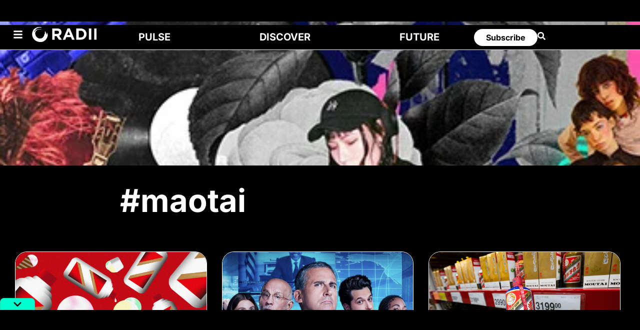

--- FILE ---
content_type: text/html; charset=UTF-8
request_url: https://radii.co/tags/maotai
body_size: 83337
content:
<!DOCTYPE html>
<html lang="en-US" prefix="og: https://ogp.me/ns#">
<head><meta charset="UTF-8"><script>if(navigator.userAgent.match(/MSIE|Internet Explorer/i)||navigator.userAgent.match(/Trident\/7\..*?rv:11/i)){var href=document.location.href;if(!href.match(/[?&]nowprocket/)){if(href.indexOf("?")==-1){if(href.indexOf("#")==-1){document.location.href=href+"?nowprocket=1"}else{document.location.href=href.replace("#","?nowprocket=1#")}}else{if(href.indexOf("#")==-1){document.location.href=href+"&nowprocket=1"}else{document.location.href=href.replace("#","&nowprocket=1#")}}}}</script><script>(()=>{class RocketLazyLoadScripts{constructor(){this.v="2.0.4",this.userEvents=["keydown","keyup","mousedown","mouseup","mousemove","mouseover","mouseout","touchmove","touchstart","touchend","touchcancel","wheel","click","dblclick","input"],this.attributeEvents=["onblur","onclick","oncontextmenu","ondblclick","onfocus","onmousedown","onmouseenter","onmouseleave","onmousemove","onmouseout","onmouseover","onmouseup","onmousewheel","onscroll","onsubmit"]}async t(){this.i(),this.o(),/iP(ad|hone)/.test(navigator.userAgent)&&this.h(),this.u(),this.l(this),this.m(),this.k(this),this.p(this),this._(),await Promise.all([this.R(),this.L()]),this.lastBreath=Date.now(),this.S(this),this.P(),this.D(),this.O(),this.M(),await this.C(this.delayedScripts.normal),await this.C(this.delayedScripts.defer),await this.C(this.delayedScripts.async),await this.T(),await this.F(),await this.j(),await this.A(),window.dispatchEvent(new Event("rocket-allScriptsLoaded")),this.everythingLoaded=!0,this.lastTouchEnd&&await new Promise(t=>setTimeout(t,500-Date.now()+this.lastTouchEnd)),this.I(),this.H(),this.U(),this.W()}i(){this.CSPIssue=sessionStorage.getItem("rocketCSPIssue"),document.addEventListener("securitypolicyviolation",t=>{this.CSPIssue||"script-src-elem"!==t.violatedDirective||"data"!==t.blockedURI||(this.CSPIssue=!0,sessionStorage.setItem("rocketCSPIssue",!0))},{isRocket:!0})}o(){window.addEventListener("pageshow",t=>{this.persisted=t.persisted,this.realWindowLoadedFired=!0},{isRocket:!0}),window.addEventListener("pagehide",()=>{this.onFirstUserAction=null},{isRocket:!0})}h(){let t;function e(e){t=e}window.addEventListener("touchstart",e,{isRocket:!0}),window.addEventListener("touchend",function i(o){o.changedTouches[0]&&t.changedTouches[0]&&Math.abs(o.changedTouches[0].pageX-t.changedTouches[0].pageX)<10&&Math.abs(o.changedTouches[0].pageY-t.changedTouches[0].pageY)<10&&o.timeStamp-t.timeStamp<200&&(window.removeEventListener("touchstart",e,{isRocket:!0}),window.removeEventListener("touchend",i,{isRocket:!0}),"INPUT"===o.target.tagName&&"text"===o.target.type||(o.target.dispatchEvent(new TouchEvent("touchend",{target:o.target,bubbles:!0})),o.target.dispatchEvent(new MouseEvent("mouseover",{target:o.target,bubbles:!0})),o.target.dispatchEvent(new PointerEvent("click",{target:o.target,bubbles:!0,cancelable:!0,detail:1,clientX:o.changedTouches[0].clientX,clientY:o.changedTouches[0].clientY})),event.preventDefault()))},{isRocket:!0})}q(t){this.userActionTriggered||("mousemove"!==t.type||this.firstMousemoveIgnored?"keyup"===t.type||"mouseover"===t.type||"mouseout"===t.type||(this.userActionTriggered=!0,this.onFirstUserAction&&this.onFirstUserAction()):this.firstMousemoveIgnored=!0),"click"===t.type&&t.preventDefault(),t.stopPropagation(),t.stopImmediatePropagation(),"touchstart"===this.lastEvent&&"touchend"===t.type&&(this.lastTouchEnd=Date.now()),"click"===t.type&&(this.lastTouchEnd=0),this.lastEvent=t.type,t.composedPath&&t.composedPath()[0].getRootNode()instanceof ShadowRoot&&(t.rocketTarget=t.composedPath()[0]),this.savedUserEvents.push(t)}u(){this.savedUserEvents=[],this.userEventHandler=this.q.bind(this),this.userEvents.forEach(t=>window.addEventListener(t,this.userEventHandler,{passive:!1,isRocket:!0})),document.addEventListener("visibilitychange",this.userEventHandler,{isRocket:!0})}U(){this.userEvents.forEach(t=>window.removeEventListener(t,this.userEventHandler,{passive:!1,isRocket:!0})),document.removeEventListener("visibilitychange",this.userEventHandler,{isRocket:!0}),this.savedUserEvents.forEach(t=>{(t.rocketTarget||t.target).dispatchEvent(new window[t.constructor.name](t.type,t))})}m(){const t="return false",e=Array.from(this.attributeEvents,t=>"data-rocket-"+t),i="["+this.attributeEvents.join("],[")+"]",o="[data-rocket-"+this.attributeEvents.join("],[data-rocket-")+"]",s=(e,i,o)=>{o&&o!==t&&(e.setAttribute("data-rocket-"+i,o),e["rocket"+i]=new Function("event",o),e.setAttribute(i,t))};new MutationObserver(t=>{for(const n of t)"attributes"===n.type&&(n.attributeName.startsWith("data-rocket-")||this.everythingLoaded?n.attributeName.startsWith("data-rocket-")&&this.everythingLoaded&&this.N(n.target,n.attributeName.substring(12)):s(n.target,n.attributeName,n.target.getAttribute(n.attributeName))),"childList"===n.type&&n.addedNodes.forEach(t=>{if(t.nodeType===Node.ELEMENT_NODE)if(this.everythingLoaded)for(const i of[t,...t.querySelectorAll(o)])for(const t of i.getAttributeNames())e.includes(t)&&this.N(i,t.substring(12));else for(const e of[t,...t.querySelectorAll(i)])for(const t of e.getAttributeNames())this.attributeEvents.includes(t)&&s(e,t,e.getAttribute(t))})}).observe(document,{subtree:!0,childList:!0,attributeFilter:[...this.attributeEvents,...e]})}I(){this.attributeEvents.forEach(t=>{document.querySelectorAll("[data-rocket-"+t+"]").forEach(e=>{this.N(e,t)})})}N(t,e){const i=t.getAttribute("data-rocket-"+e);i&&(t.setAttribute(e,i),t.removeAttribute("data-rocket-"+e))}k(t){Object.defineProperty(HTMLElement.prototype,"onclick",{get(){return this.rocketonclick||null},set(e){this.rocketonclick=e,this.setAttribute(t.everythingLoaded?"onclick":"data-rocket-onclick","this.rocketonclick(event)")}})}S(t){function e(e,i){let o=e[i];e[i]=null,Object.defineProperty(e,i,{get:()=>o,set(s){t.everythingLoaded?o=s:e["rocket"+i]=o=s}})}e(document,"onreadystatechange"),e(window,"onload"),e(window,"onpageshow");try{Object.defineProperty(document,"readyState",{get:()=>t.rocketReadyState,set(e){t.rocketReadyState=e},configurable:!0}),document.readyState="loading"}catch(t){console.log("WPRocket DJE readyState conflict, bypassing")}}l(t){this.originalAddEventListener=EventTarget.prototype.addEventListener,this.originalRemoveEventListener=EventTarget.prototype.removeEventListener,this.savedEventListeners=[],EventTarget.prototype.addEventListener=function(e,i,o){o&&o.isRocket||!t.B(e,this)&&!t.userEvents.includes(e)||t.B(e,this)&&!t.userActionTriggered||e.startsWith("rocket-")||t.everythingLoaded?t.originalAddEventListener.call(this,e,i,o):(t.savedEventListeners.push({target:this,remove:!1,type:e,func:i,options:o}),"mouseenter"!==e&&"mouseleave"!==e||t.originalAddEventListener.call(this,e,t.savedUserEvents.push,o))},EventTarget.prototype.removeEventListener=function(e,i,o){o&&o.isRocket||!t.B(e,this)&&!t.userEvents.includes(e)||t.B(e,this)&&!t.userActionTriggered||e.startsWith("rocket-")||t.everythingLoaded?t.originalRemoveEventListener.call(this,e,i,o):t.savedEventListeners.push({target:this,remove:!0,type:e,func:i,options:o})}}J(t,e){this.savedEventListeners=this.savedEventListeners.filter(i=>{let o=i.type,s=i.target||window;return e!==o||t!==s||(this.B(o,s)&&(i.type="rocket-"+o),this.$(i),!1)})}H(){EventTarget.prototype.addEventListener=this.originalAddEventListener,EventTarget.prototype.removeEventListener=this.originalRemoveEventListener,this.savedEventListeners.forEach(t=>this.$(t))}$(t){t.remove?this.originalRemoveEventListener.call(t.target,t.type,t.func,t.options):this.originalAddEventListener.call(t.target,t.type,t.func,t.options)}p(t){let e;function i(e){return t.everythingLoaded?e:e.split(" ").map(t=>"load"===t||t.startsWith("load.")?"rocket-jquery-load":t).join(" ")}function o(o){function s(e){const s=o.fn[e];o.fn[e]=o.fn.init.prototype[e]=function(){return this[0]===window&&t.userActionTriggered&&("string"==typeof arguments[0]||arguments[0]instanceof String?arguments[0]=i(arguments[0]):"object"==typeof arguments[0]&&Object.keys(arguments[0]).forEach(t=>{const e=arguments[0][t];delete arguments[0][t],arguments[0][i(t)]=e})),s.apply(this,arguments),this}}if(o&&o.fn&&!t.allJQueries.includes(o)){const e={DOMContentLoaded:[],"rocket-DOMContentLoaded":[]};for(const t in e)document.addEventListener(t,()=>{e[t].forEach(t=>t())},{isRocket:!0});o.fn.ready=o.fn.init.prototype.ready=function(i){function s(){parseInt(o.fn.jquery)>2?setTimeout(()=>i.bind(document)(o)):i.bind(document)(o)}return"function"==typeof i&&(t.realDomReadyFired?!t.userActionTriggered||t.fauxDomReadyFired?s():e["rocket-DOMContentLoaded"].push(s):e.DOMContentLoaded.push(s)),o([])},s("on"),s("one"),s("off"),t.allJQueries.push(o)}e=o}t.allJQueries=[],o(window.jQuery),Object.defineProperty(window,"jQuery",{get:()=>e,set(t){o(t)}})}P(){const t=new Map;document.write=document.writeln=function(e){const i=document.currentScript,o=document.createRange(),s=i.parentElement;let n=t.get(i);void 0===n&&(n=i.nextSibling,t.set(i,n));const c=document.createDocumentFragment();o.setStart(c,0),c.appendChild(o.createContextualFragment(e)),s.insertBefore(c,n)}}async R(){return new Promise(t=>{this.userActionTriggered?t():this.onFirstUserAction=t})}async L(){return new Promise(t=>{document.addEventListener("DOMContentLoaded",()=>{this.realDomReadyFired=!0,t()},{isRocket:!0})})}async j(){return this.realWindowLoadedFired?Promise.resolve():new Promise(t=>{window.addEventListener("load",t,{isRocket:!0})})}M(){this.pendingScripts=[];this.scriptsMutationObserver=new MutationObserver(t=>{for(const e of t)e.addedNodes.forEach(t=>{"SCRIPT"!==t.tagName||t.noModule||t.isWPRocket||this.pendingScripts.push({script:t,promise:new Promise(e=>{const i=()=>{const i=this.pendingScripts.findIndex(e=>e.script===t);i>=0&&this.pendingScripts.splice(i,1),e()};t.addEventListener("load",i,{isRocket:!0}),t.addEventListener("error",i,{isRocket:!0}),setTimeout(i,1e3)})})})}),this.scriptsMutationObserver.observe(document,{childList:!0,subtree:!0})}async F(){await this.X(),this.pendingScripts.length?(await this.pendingScripts[0].promise,await this.F()):this.scriptsMutationObserver.disconnect()}D(){this.delayedScripts={normal:[],async:[],defer:[]},document.querySelectorAll("script[type$=rocketlazyloadscript]").forEach(t=>{t.hasAttribute("data-rocket-src")?t.hasAttribute("async")&&!1!==t.async?this.delayedScripts.async.push(t):t.hasAttribute("defer")&&!1!==t.defer||"module"===t.getAttribute("data-rocket-type")?this.delayedScripts.defer.push(t):this.delayedScripts.normal.push(t):this.delayedScripts.normal.push(t)})}async _(){await this.L();let t=[];document.querySelectorAll("script[type$=rocketlazyloadscript][data-rocket-src]").forEach(e=>{let i=e.getAttribute("data-rocket-src");if(i&&!i.startsWith("data:")){i.startsWith("//")&&(i=location.protocol+i);try{const o=new URL(i).origin;o!==location.origin&&t.push({src:o,crossOrigin:e.crossOrigin||"module"===e.getAttribute("data-rocket-type")})}catch(t){}}}),t=[...new Map(t.map(t=>[JSON.stringify(t),t])).values()],this.Y(t,"preconnect")}async G(t){if(await this.K(),!0!==t.noModule||!("noModule"in HTMLScriptElement.prototype))return new Promise(e=>{let i;function o(){(i||t).setAttribute("data-rocket-status","executed"),e()}try{if(navigator.userAgent.includes("Firefox/")||""===navigator.vendor||this.CSPIssue)i=document.createElement("script"),[...t.attributes].forEach(t=>{let e=t.nodeName;"type"!==e&&("data-rocket-type"===e&&(e="type"),"data-rocket-src"===e&&(e="src"),i.setAttribute(e,t.nodeValue))}),t.text&&(i.text=t.text),t.nonce&&(i.nonce=t.nonce),i.hasAttribute("src")?(i.addEventListener("load",o,{isRocket:!0}),i.addEventListener("error",()=>{i.setAttribute("data-rocket-status","failed-network"),e()},{isRocket:!0}),setTimeout(()=>{i.isConnected||e()},1)):(i.text=t.text,o()),i.isWPRocket=!0,t.parentNode.replaceChild(i,t);else{const i=t.getAttribute("data-rocket-type"),s=t.getAttribute("data-rocket-src");i?(t.type=i,t.removeAttribute("data-rocket-type")):t.removeAttribute("type"),t.addEventListener("load",o,{isRocket:!0}),t.addEventListener("error",i=>{this.CSPIssue&&i.target.src.startsWith("data:")?(console.log("WPRocket: CSP fallback activated"),t.removeAttribute("src"),this.G(t).then(e)):(t.setAttribute("data-rocket-status","failed-network"),e())},{isRocket:!0}),s?(t.fetchPriority="high",t.removeAttribute("data-rocket-src"),t.src=s):t.src="data:text/javascript;base64,"+window.btoa(unescape(encodeURIComponent(t.text)))}}catch(i){t.setAttribute("data-rocket-status","failed-transform"),e()}});t.setAttribute("data-rocket-status","skipped")}async C(t){const e=t.shift();return e?(e.isConnected&&await this.G(e),this.C(t)):Promise.resolve()}O(){this.Y([...this.delayedScripts.normal,...this.delayedScripts.defer,...this.delayedScripts.async],"preload")}Y(t,e){this.trash=this.trash||[];let i=!0;var o=document.createDocumentFragment();t.forEach(t=>{const s=t.getAttribute&&t.getAttribute("data-rocket-src")||t.src;if(s&&!s.startsWith("data:")){const n=document.createElement("link");n.href=s,n.rel=e,"preconnect"!==e&&(n.as="script",n.fetchPriority=i?"high":"low"),t.getAttribute&&"module"===t.getAttribute("data-rocket-type")&&(n.crossOrigin=!0),t.crossOrigin&&(n.crossOrigin=t.crossOrigin),t.integrity&&(n.integrity=t.integrity),t.nonce&&(n.nonce=t.nonce),o.appendChild(n),this.trash.push(n),i=!1}}),document.head.appendChild(o)}W(){this.trash.forEach(t=>t.remove())}async T(){try{document.readyState="interactive"}catch(t){}this.fauxDomReadyFired=!0;try{await this.K(),this.J(document,"readystatechange"),document.dispatchEvent(new Event("rocket-readystatechange")),await this.K(),document.rocketonreadystatechange&&document.rocketonreadystatechange(),await this.K(),this.J(document,"DOMContentLoaded"),document.dispatchEvent(new Event("rocket-DOMContentLoaded")),await this.K(),this.J(window,"DOMContentLoaded"),window.dispatchEvent(new Event("rocket-DOMContentLoaded"))}catch(t){console.error(t)}}async A(){try{document.readyState="complete"}catch(t){}try{await this.K(),this.J(document,"readystatechange"),document.dispatchEvent(new Event("rocket-readystatechange")),await this.K(),document.rocketonreadystatechange&&document.rocketonreadystatechange(),await this.K(),this.J(window,"load"),window.dispatchEvent(new Event("rocket-load")),await this.K(),window.rocketonload&&window.rocketonload(),await this.K(),this.allJQueries.forEach(t=>t(window).trigger("rocket-jquery-load")),await this.K(),this.J(window,"pageshow");const t=new Event("rocket-pageshow");t.persisted=this.persisted,window.dispatchEvent(t),await this.K(),window.rocketonpageshow&&window.rocketonpageshow({persisted:this.persisted})}catch(t){console.error(t)}}async K(){Date.now()-this.lastBreath>45&&(await this.X(),this.lastBreath=Date.now())}async X(){return document.hidden?new Promise(t=>setTimeout(t)):new Promise(t=>requestAnimationFrame(t))}B(t,e){return e===document&&"readystatechange"===t||(e===document&&"DOMContentLoaded"===t||(e===window&&"DOMContentLoaded"===t||(e===window&&"load"===t||e===window&&"pageshow"===t)))}static run(){(new RocketLazyLoadScripts).t()}}RocketLazyLoadScripts.run()})();</script>
	
	<meta name="viewport" content="width=device-width, initial-scale=1.0, viewport-fit=cover" />		
<!-- Search Engine Optimization by Rank Math PRO - https://rankmath.com/ -->
<title>maotai - RADII</title>
<link data-rocket-prefetch href="https://cbcygmbzjrmaqg7kk.ay.delivery" rel="dns-prefetch">
<link data-rocket-prefetch href="https://www.googletagmanager.com" rel="dns-prefetch">
<link data-rocket-prefetch href="https://securepubads.g.doubleclick.net" rel="dns-prefetch">
<link data-rocket-prefetch href="https://cdn.jsdelivr.net" rel="dns-prefetch">
<link data-rocket-preload as="style" href="https://fonts.googleapis.com/css?family=Fira%20Sans%3Aital%2Cwght%400%2C400%3B0%2C500%3B1%2C400%7CPlayfair%20Display%3Aital%2Cwght%400%2C400%3B0%2C700%3B1%2C400%7CRoboto%3A100%2C100italic%2C200%2C200italic%2C300%2C300italic%2C400%2C400italic%2C500%2C500italic%2C600%2C600italic%2C700%2C700italic%2C800%2C800italic%2C900%2C900italic%7CRoboto%20Slab%3A100%2C100italic%2C200%2C200italic%2C300%2C300italic%2C400%2C400italic%2C500%2C500italic%2C600%2C600italic%2C700%2C700italic%2C800%2C800italic%2C900%2C900italic%7CInter%3A100%2C100italic%2C200%2C200italic%2C300%2C300italic%2C400%2C400italic%2C500%2C500italic%2C600%2C600italic%2C700%2C700italic%2C800%2C800italic%2C900%2C900italic&#038;subset=latin%2Clatin-ext&#038;display=swap" rel="preload">
<style id="" media="print" onload="this.media=&#039;all&#039;">/* cyrillic-ext */
@font-face {
  font-family: 'Fira Sans';
  font-style: italic;
  font-weight: 400;
  font-display: swap;
  src: url(/fonts.gstatic.com/s/firasans/v18/va9C4kDNxMZdWfMOD5VvkrjEYTLVdlTOr0s.woff2) format('woff2');
  unicode-range: U+0460-052F, U+1C80-1C8A, U+20B4, U+2DE0-2DFF, U+A640-A69F, U+FE2E-FE2F;
}
/* cyrillic */
@font-face {
  font-family: 'Fira Sans';
  font-style: italic;
  font-weight: 400;
  font-display: swap;
  src: url(/fonts.gstatic.com/s/firasans/v18/va9C4kDNxMZdWfMOD5VvkrjNYTLVdlTOr0s.woff2) format('woff2');
  unicode-range: U+0301, U+0400-045F, U+0490-0491, U+04B0-04B1, U+2116;
}
/* greek-ext */
@font-face {
  font-family: 'Fira Sans';
  font-style: italic;
  font-weight: 400;
  font-display: swap;
  src: url(/fonts.gstatic.com/s/firasans/v18/va9C4kDNxMZdWfMOD5VvkrjFYTLVdlTOr0s.woff2) format('woff2');
  unicode-range: U+1F00-1FFF;
}
/* greek */
@font-face {
  font-family: 'Fira Sans';
  font-style: italic;
  font-weight: 400;
  font-display: swap;
  src: url(/fonts.gstatic.com/s/firasans/v18/va9C4kDNxMZdWfMOD5VvkrjKYTLVdlTOr0s.woff2) format('woff2');
  unicode-range: U+0370-0377, U+037A-037F, U+0384-038A, U+038C, U+038E-03A1, U+03A3-03FF;
}
/* vietnamese */
@font-face {
  font-family: 'Fira Sans';
  font-style: italic;
  font-weight: 400;
  font-display: swap;
  src: url(/fonts.gstatic.com/s/firasans/v18/va9C4kDNxMZdWfMOD5VvkrjGYTLVdlTOr0s.woff2) format('woff2');
  unicode-range: U+0102-0103, U+0110-0111, U+0128-0129, U+0168-0169, U+01A0-01A1, U+01AF-01B0, U+0300-0301, U+0303-0304, U+0308-0309, U+0323, U+0329, U+1EA0-1EF9, U+20AB;
}
/* latin-ext */
@font-face {
  font-family: 'Fira Sans';
  font-style: italic;
  font-weight: 400;
  font-display: swap;
  src: url(/fonts.gstatic.com/s/firasans/v18/va9C4kDNxMZdWfMOD5VvkrjHYTLVdlTOr0s.woff2) format('woff2');
  unicode-range: U+0100-02BA, U+02BD-02C5, U+02C7-02CC, U+02CE-02D7, U+02DD-02FF, U+0304, U+0308, U+0329, U+1D00-1DBF, U+1E00-1E9F, U+1EF2-1EFF, U+2020, U+20A0-20AB, U+20AD-20C0, U+2113, U+2C60-2C7F, U+A720-A7FF;
}
/* latin */
@font-face {
  font-family: 'Fira Sans';
  font-style: italic;
  font-weight: 400;
  font-display: swap;
  src: url(/fonts.gstatic.com/s/firasans/v18/va9C4kDNxMZdWfMOD5VvkrjJYTLVdlTO.woff2) format('woff2');
  unicode-range: U+0000-00FF, U+0131, U+0152-0153, U+02BB-02BC, U+02C6, U+02DA, U+02DC, U+0304, U+0308, U+0329, U+2000-206F, U+20AC, U+2122, U+2191, U+2193, U+2212, U+2215, U+FEFF, U+FFFD;
}
/* cyrillic-ext */
@font-face {
  font-family: 'Fira Sans';
  font-style: normal;
  font-weight: 400;
  font-display: swap;
  src: url(/fonts.gstatic.com/s/firasans/v18/va9E4kDNxMZdWfMOD5VvmojLazX3dGTP.woff2) format('woff2');
  unicode-range: U+0460-052F, U+1C80-1C8A, U+20B4, U+2DE0-2DFF, U+A640-A69F, U+FE2E-FE2F;
}
/* cyrillic */
@font-face {
  font-family: 'Fira Sans';
  font-style: normal;
  font-weight: 400;
  font-display: swap;
  src: url(/fonts.gstatic.com/s/firasans/v18/va9E4kDNxMZdWfMOD5Vvk4jLazX3dGTP.woff2) format('woff2');
  unicode-range: U+0301, U+0400-045F, U+0490-0491, U+04B0-04B1, U+2116;
}
/* greek-ext */
@font-face {
  font-family: 'Fira Sans';
  font-style: normal;
  font-weight: 400;
  font-display: swap;
  src: url(/fonts.gstatic.com/s/firasans/v18/va9E4kDNxMZdWfMOD5Vvm4jLazX3dGTP.woff2) format('woff2');
  unicode-range: U+1F00-1FFF;
}
/* greek */
@font-face {
  font-family: 'Fira Sans';
  font-style: normal;
  font-weight: 400;
  font-display: swap;
  src: url(/fonts.gstatic.com/s/firasans/v18/va9E4kDNxMZdWfMOD5VvlIjLazX3dGTP.woff2) format('woff2');
  unicode-range: U+0370-0377, U+037A-037F, U+0384-038A, U+038C, U+038E-03A1, U+03A3-03FF;
}
/* vietnamese */
@font-face {
  font-family: 'Fira Sans';
  font-style: normal;
  font-weight: 400;
  font-display: swap;
  src: url(/fonts.gstatic.com/s/firasans/v18/va9E4kDNxMZdWfMOD5VvmIjLazX3dGTP.woff2) format('woff2');
  unicode-range: U+0102-0103, U+0110-0111, U+0128-0129, U+0168-0169, U+01A0-01A1, U+01AF-01B0, U+0300-0301, U+0303-0304, U+0308-0309, U+0323, U+0329, U+1EA0-1EF9, U+20AB;
}
/* latin-ext */
@font-face {
  font-family: 'Fira Sans';
  font-style: normal;
  font-weight: 400;
  font-display: swap;
  src: url(/fonts.gstatic.com/s/firasans/v18/va9E4kDNxMZdWfMOD5VvmYjLazX3dGTP.woff2) format('woff2');
  unicode-range: U+0100-02BA, U+02BD-02C5, U+02C7-02CC, U+02CE-02D7, U+02DD-02FF, U+0304, U+0308, U+0329, U+1D00-1DBF, U+1E00-1E9F, U+1EF2-1EFF, U+2020, U+20A0-20AB, U+20AD-20C0, U+2113, U+2C60-2C7F, U+A720-A7FF;
}
/* latin */
@font-face {
  font-family: 'Fira Sans';
  font-style: normal;
  font-weight: 400;
  font-display: swap;
  src: url(/fonts.gstatic.com/s/firasans/v18/va9E4kDNxMZdWfMOD5Vvl4jLazX3dA.woff2) format('woff2');
  unicode-range: U+0000-00FF, U+0131, U+0152-0153, U+02BB-02BC, U+02C6, U+02DA, U+02DC, U+0304, U+0308, U+0329, U+2000-206F, U+20AC, U+2122, U+2191, U+2193, U+2212, U+2215, U+FEFF, U+FFFD;
}
/* cyrillic-ext */
@font-face {
  font-family: 'Fira Sans';
  font-style: normal;
  font-weight: 500;
  font-display: swap;
  src: url(/fonts.gstatic.com/s/firasans/v18/va9B4kDNxMZdWfMOD5VnZKveSxf6Xl7Gl3LX.woff2) format('woff2');
  unicode-range: U+0460-052F, U+1C80-1C8A, U+20B4, U+2DE0-2DFF, U+A640-A69F, U+FE2E-FE2F;
}
/* cyrillic */
@font-face {
  font-family: 'Fira Sans';
  font-style: normal;
  font-weight: 500;
  font-display: swap;
  src: url(/fonts.gstatic.com/s/firasans/v18/va9B4kDNxMZdWfMOD5VnZKveQhf6Xl7Gl3LX.woff2) format('woff2');
  unicode-range: U+0301, U+0400-045F, U+0490-0491, U+04B0-04B1, U+2116;
}
/* greek-ext */
@font-face {
  font-family: 'Fira Sans';
  font-style: normal;
  font-weight: 500;
  font-display: swap;
  src: url(/fonts.gstatic.com/s/firasans/v18/va9B4kDNxMZdWfMOD5VnZKveShf6Xl7Gl3LX.woff2) format('woff2');
  unicode-range: U+1F00-1FFF;
}
/* greek */
@font-face {
  font-family: 'Fira Sans';
  font-style: normal;
  font-weight: 500;
  font-display: swap;
  src: url(/fonts.gstatic.com/s/firasans/v18/va9B4kDNxMZdWfMOD5VnZKveRRf6Xl7Gl3LX.woff2) format('woff2');
  unicode-range: U+0370-0377, U+037A-037F, U+0384-038A, U+038C, U+038E-03A1, U+03A3-03FF;
}
/* vietnamese */
@font-face {
  font-family: 'Fira Sans';
  font-style: normal;
  font-weight: 500;
  font-display: swap;
  src: url(/fonts.gstatic.com/s/firasans/v18/va9B4kDNxMZdWfMOD5VnZKveSRf6Xl7Gl3LX.woff2) format('woff2');
  unicode-range: U+0102-0103, U+0110-0111, U+0128-0129, U+0168-0169, U+01A0-01A1, U+01AF-01B0, U+0300-0301, U+0303-0304, U+0308-0309, U+0323, U+0329, U+1EA0-1EF9, U+20AB;
}
/* latin-ext */
@font-face {
  font-family: 'Fira Sans';
  font-style: normal;
  font-weight: 500;
  font-display: swap;
  src: url(/fonts.gstatic.com/s/firasans/v18/va9B4kDNxMZdWfMOD5VnZKveSBf6Xl7Gl3LX.woff2) format('woff2');
  unicode-range: U+0100-02BA, U+02BD-02C5, U+02C7-02CC, U+02CE-02D7, U+02DD-02FF, U+0304, U+0308, U+0329, U+1D00-1DBF, U+1E00-1E9F, U+1EF2-1EFF, U+2020, U+20A0-20AB, U+20AD-20C0, U+2113, U+2C60-2C7F, U+A720-A7FF;
}
/* latin */
@font-face {
  font-family: 'Fira Sans';
  font-style: normal;
  font-weight: 500;
  font-display: swap;
  src: url(/fonts.gstatic.com/s/firasans/v18/va9B4kDNxMZdWfMOD5VnZKveRhf6Xl7Glw.woff2) format('woff2');
  unicode-range: U+0000-00FF, U+0131, U+0152-0153, U+02BB-02BC, U+02C6, U+02DA, U+02DC, U+0304, U+0308, U+0329, U+2000-206F, U+20AC, U+2122, U+2191, U+2193, U+2212, U+2215, U+FEFF, U+FFFD;
}
/* cyrillic-ext */
@font-face {
  font-family: 'Inter';
  font-style: italic;
  font-weight: 100;
  font-display: swap;
  src: url(/fonts.gstatic.com/s/inter/v20/UcC53FwrK3iLTcvneQg7Ca725JhhKnNqk6L0UUMbndwVgHU.woff2) format('woff2');
  unicode-range: U+0460-052F, U+1C80-1C8A, U+20B4, U+2DE0-2DFF, U+A640-A69F, U+FE2E-FE2F;
}
/* cyrillic */
@font-face {
  font-family: 'Inter';
  font-style: italic;
  font-weight: 100;
  font-display: swap;
  src: url(/fonts.gstatic.com/s/inter/v20/UcC53FwrK3iLTcvneQg7Ca725JhhKnNqk6L9UUMbndwVgHU.woff2) format('woff2');
  unicode-range: U+0301, U+0400-045F, U+0490-0491, U+04B0-04B1, U+2116;
}
/* greek-ext */
@font-face {
  font-family: 'Inter';
  font-style: italic;
  font-weight: 100;
  font-display: swap;
  src: url(/fonts.gstatic.com/s/inter/v20/UcC53FwrK3iLTcvneQg7Ca725JhhKnNqk6L1UUMbndwVgHU.woff2) format('woff2');
  unicode-range: U+1F00-1FFF;
}
/* greek */
@font-face {
  font-family: 'Inter';
  font-style: italic;
  font-weight: 100;
  font-display: swap;
  src: url(/fonts.gstatic.com/s/inter/v20/UcC53FwrK3iLTcvneQg7Ca725JhhKnNqk6L6UUMbndwVgHU.woff2) format('woff2');
  unicode-range: U+0370-0377, U+037A-037F, U+0384-038A, U+038C, U+038E-03A1, U+03A3-03FF;
}
/* vietnamese */
@font-face {
  font-family: 'Inter';
  font-style: italic;
  font-weight: 100;
  font-display: swap;
  src: url(/fonts.gstatic.com/s/inter/v20/UcC53FwrK3iLTcvneQg7Ca725JhhKnNqk6L2UUMbndwVgHU.woff2) format('woff2');
  unicode-range: U+0102-0103, U+0110-0111, U+0128-0129, U+0168-0169, U+01A0-01A1, U+01AF-01B0, U+0300-0301, U+0303-0304, U+0308-0309, U+0323, U+0329, U+1EA0-1EF9, U+20AB;
}
/* latin-ext */
@font-face {
  font-family: 'Inter';
  font-style: italic;
  font-weight: 100;
  font-display: swap;
  src: url(/fonts.gstatic.com/s/inter/v20/UcC53FwrK3iLTcvneQg7Ca725JhhKnNqk6L3UUMbndwVgHU.woff2) format('woff2');
  unicode-range: U+0100-02BA, U+02BD-02C5, U+02C7-02CC, U+02CE-02D7, U+02DD-02FF, U+0304, U+0308, U+0329, U+1D00-1DBF, U+1E00-1E9F, U+1EF2-1EFF, U+2020, U+20A0-20AB, U+20AD-20C0, U+2113, U+2C60-2C7F, U+A720-A7FF;
}
/* latin */
@font-face {
  font-family: 'Inter';
  font-style: italic;
  font-weight: 100;
  font-display: swap;
  src: url(/fonts.gstatic.com/s/inter/v20/UcC53FwrK3iLTcvneQg7Ca725JhhKnNqk6L5UUMbndwV.woff2) format('woff2');
  unicode-range: U+0000-00FF, U+0131, U+0152-0153, U+02BB-02BC, U+02C6, U+02DA, U+02DC, U+0304, U+0308, U+0329, U+2000-206F, U+20AC, U+2122, U+2191, U+2193, U+2212, U+2215, U+FEFF, U+FFFD;
}
/* cyrillic-ext */
@font-face {
  font-family: 'Inter';
  font-style: italic;
  font-weight: 200;
  font-display: swap;
  src: url(/fonts.gstatic.com/s/inter/v20/UcC53FwrK3iLTcvneQg7Ca725JhhKnNqk6L0UUMbndwVgHU.woff2) format('woff2');
  unicode-range: U+0460-052F, U+1C80-1C8A, U+20B4, U+2DE0-2DFF, U+A640-A69F, U+FE2E-FE2F;
}
/* cyrillic */
@font-face {
  font-family: 'Inter';
  font-style: italic;
  font-weight: 200;
  font-display: swap;
  src: url(/fonts.gstatic.com/s/inter/v20/UcC53FwrK3iLTcvneQg7Ca725JhhKnNqk6L9UUMbndwVgHU.woff2) format('woff2');
  unicode-range: U+0301, U+0400-045F, U+0490-0491, U+04B0-04B1, U+2116;
}
/* greek-ext */
@font-face {
  font-family: 'Inter';
  font-style: italic;
  font-weight: 200;
  font-display: swap;
  src: url(/fonts.gstatic.com/s/inter/v20/UcC53FwrK3iLTcvneQg7Ca725JhhKnNqk6L1UUMbndwVgHU.woff2) format('woff2');
  unicode-range: U+1F00-1FFF;
}
/* greek */
@font-face {
  font-family: 'Inter';
  font-style: italic;
  font-weight: 200;
  font-display: swap;
  src: url(/fonts.gstatic.com/s/inter/v20/UcC53FwrK3iLTcvneQg7Ca725JhhKnNqk6L6UUMbndwVgHU.woff2) format('woff2');
  unicode-range: U+0370-0377, U+037A-037F, U+0384-038A, U+038C, U+038E-03A1, U+03A3-03FF;
}
/* vietnamese */
@font-face {
  font-family: 'Inter';
  font-style: italic;
  font-weight: 200;
  font-display: swap;
  src: url(/fonts.gstatic.com/s/inter/v20/UcC53FwrK3iLTcvneQg7Ca725JhhKnNqk6L2UUMbndwVgHU.woff2) format('woff2');
  unicode-range: U+0102-0103, U+0110-0111, U+0128-0129, U+0168-0169, U+01A0-01A1, U+01AF-01B0, U+0300-0301, U+0303-0304, U+0308-0309, U+0323, U+0329, U+1EA0-1EF9, U+20AB;
}
/* latin-ext */
@font-face {
  font-family: 'Inter';
  font-style: italic;
  font-weight: 200;
  font-display: swap;
  src: url(/fonts.gstatic.com/s/inter/v20/UcC53FwrK3iLTcvneQg7Ca725JhhKnNqk6L3UUMbndwVgHU.woff2) format('woff2');
  unicode-range: U+0100-02BA, U+02BD-02C5, U+02C7-02CC, U+02CE-02D7, U+02DD-02FF, U+0304, U+0308, U+0329, U+1D00-1DBF, U+1E00-1E9F, U+1EF2-1EFF, U+2020, U+20A0-20AB, U+20AD-20C0, U+2113, U+2C60-2C7F, U+A720-A7FF;
}
/* latin */
@font-face {
  font-family: 'Inter';
  font-style: italic;
  font-weight: 200;
  font-display: swap;
  src: url(/fonts.gstatic.com/s/inter/v20/UcC53FwrK3iLTcvneQg7Ca725JhhKnNqk6L5UUMbndwV.woff2) format('woff2');
  unicode-range: U+0000-00FF, U+0131, U+0152-0153, U+02BB-02BC, U+02C6, U+02DA, U+02DC, U+0304, U+0308, U+0329, U+2000-206F, U+20AC, U+2122, U+2191, U+2193, U+2212, U+2215, U+FEFF, U+FFFD;
}
/* cyrillic-ext */
@font-face {
  font-family: 'Inter';
  font-style: italic;
  font-weight: 300;
  font-display: swap;
  src: url(/fonts.gstatic.com/s/inter/v20/UcC53FwrK3iLTcvneQg7Ca725JhhKnNqk6L0UUMbndwVgHU.woff2) format('woff2');
  unicode-range: U+0460-052F, U+1C80-1C8A, U+20B4, U+2DE0-2DFF, U+A640-A69F, U+FE2E-FE2F;
}
/* cyrillic */
@font-face {
  font-family: 'Inter';
  font-style: italic;
  font-weight: 300;
  font-display: swap;
  src: url(/fonts.gstatic.com/s/inter/v20/UcC53FwrK3iLTcvneQg7Ca725JhhKnNqk6L9UUMbndwVgHU.woff2) format('woff2');
  unicode-range: U+0301, U+0400-045F, U+0490-0491, U+04B0-04B1, U+2116;
}
/* greek-ext */
@font-face {
  font-family: 'Inter';
  font-style: italic;
  font-weight: 300;
  font-display: swap;
  src: url(/fonts.gstatic.com/s/inter/v20/UcC53FwrK3iLTcvneQg7Ca725JhhKnNqk6L1UUMbndwVgHU.woff2) format('woff2');
  unicode-range: U+1F00-1FFF;
}
/* greek */
@font-face {
  font-family: 'Inter';
  font-style: italic;
  font-weight: 300;
  font-display: swap;
  src: url(/fonts.gstatic.com/s/inter/v20/UcC53FwrK3iLTcvneQg7Ca725JhhKnNqk6L6UUMbndwVgHU.woff2) format('woff2');
  unicode-range: U+0370-0377, U+037A-037F, U+0384-038A, U+038C, U+038E-03A1, U+03A3-03FF;
}
/* vietnamese */
@font-face {
  font-family: 'Inter';
  font-style: italic;
  font-weight: 300;
  font-display: swap;
  src: url(/fonts.gstatic.com/s/inter/v20/UcC53FwrK3iLTcvneQg7Ca725JhhKnNqk6L2UUMbndwVgHU.woff2) format('woff2');
  unicode-range: U+0102-0103, U+0110-0111, U+0128-0129, U+0168-0169, U+01A0-01A1, U+01AF-01B0, U+0300-0301, U+0303-0304, U+0308-0309, U+0323, U+0329, U+1EA0-1EF9, U+20AB;
}
/* latin-ext */
@font-face {
  font-family: 'Inter';
  font-style: italic;
  font-weight: 300;
  font-display: swap;
  src: url(/fonts.gstatic.com/s/inter/v20/UcC53FwrK3iLTcvneQg7Ca725JhhKnNqk6L3UUMbndwVgHU.woff2) format('woff2');
  unicode-range: U+0100-02BA, U+02BD-02C5, U+02C7-02CC, U+02CE-02D7, U+02DD-02FF, U+0304, U+0308, U+0329, U+1D00-1DBF, U+1E00-1E9F, U+1EF2-1EFF, U+2020, U+20A0-20AB, U+20AD-20C0, U+2113, U+2C60-2C7F, U+A720-A7FF;
}
/* latin */
@font-face {
  font-family: 'Inter';
  font-style: italic;
  font-weight: 300;
  font-display: swap;
  src: url(/fonts.gstatic.com/s/inter/v20/UcC53FwrK3iLTcvneQg7Ca725JhhKnNqk6L5UUMbndwV.woff2) format('woff2');
  unicode-range: U+0000-00FF, U+0131, U+0152-0153, U+02BB-02BC, U+02C6, U+02DA, U+02DC, U+0304, U+0308, U+0329, U+2000-206F, U+20AC, U+2122, U+2191, U+2193, U+2212, U+2215, U+FEFF, U+FFFD;
}
/* cyrillic-ext */
@font-face {
  font-family: 'Inter';
  font-style: italic;
  font-weight: 400;
  font-display: swap;
  src: url(/fonts.gstatic.com/s/inter/v20/UcC53FwrK3iLTcvneQg7Ca725JhhKnNqk6L0UUMbndwVgHU.woff2) format('woff2');
  unicode-range: U+0460-052F, U+1C80-1C8A, U+20B4, U+2DE0-2DFF, U+A640-A69F, U+FE2E-FE2F;
}
/* cyrillic */
@font-face {
  font-family: 'Inter';
  font-style: italic;
  font-weight: 400;
  font-display: swap;
  src: url(/fonts.gstatic.com/s/inter/v20/UcC53FwrK3iLTcvneQg7Ca725JhhKnNqk6L9UUMbndwVgHU.woff2) format('woff2');
  unicode-range: U+0301, U+0400-045F, U+0490-0491, U+04B0-04B1, U+2116;
}
/* greek-ext */
@font-face {
  font-family: 'Inter';
  font-style: italic;
  font-weight: 400;
  font-display: swap;
  src: url(/fonts.gstatic.com/s/inter/v20/UcC53FwrK3iLTcvneQg7Ca725JhhKnNqk6L1UUMbndwVgHU.woff2) format('woff2');
  unicode-range: U+1F00-1FFF;
}
/* greek */
@font-face {
  font-family: 'Inter';
  font-style: italic;
  font-weight: 400;
  font-display: swap;
  src: url(/fonts.gstatic.com/s/inter/v20/UcC53FwrK3iLTcvneQg7Ca725JhhKnNqk6L6UUMbndwVgHU.woff2) format('woff2');
  unicode-range: U+0370-0377, U+037A-037F, U+0384-038A, U+038C, U+038E-03A1, U+03A3-03FF;
}
/* vietnamese */
@font-face {
  font-family: 'Inter';
  font-style: italic;
  font-weight: 400;
  font-display: swap;
  src: url(/fonts.gstatic.com/s/inter/v20/UcC53FwrK3iLTcvneQg7Ca725JhhKnNqk6L2UUMbndwVgHU.woff2) format('woff2');
  unicode-range: U+0102-0103, U+0110-0111, U+0128-0129, U+0168-0169, U+01A0-01A1, U+01AF-01B0, U+0300-0301, U+0303-0304, U+0308-0309, U+0323, U+0329, U+1EA0-1EF9, U+20AB;
}
/* latin-ext */
@font-face {
  font-family: 'Inter';
  font-style: italic;
  font-weight: 400;
  font-display: swap;
  src: url(/fonts.gstatic.com/s/inter/v20/UcC53FwrK3iLTcvneQg7Ca725JhhKnNqk6L3UUMbndwVgHU.woff2) format('woff2');
  unicode-range: U+0100-02BA, U+02BD-02C5, U+02C7-02CC, U+02CE-02D7, U+02DD-02FF, U+0304, U+0308, U+0329, U+1D00-1DBF, U+1E00-1E9F, U+1EF2-1EFF, U+2020, U+20A0-20AB, U+20AD-20C0, U+2113, U+2C60-2C7F, U+A720-A7FF;
}
/* latin */
@font-face {
  font-family: 'Inter';
  font-style: italic;
  font-weight: 400;
  font-display: swap;
  src: url(/fonts.gstatic.com/s/inter/v20/UcC53FwrK3iLTcvneQg7Ca725JhhKnNqk6L5UUMbndwV.woff2) format('woff2');
  unicode-range: U+0000-00FF, U+0131, U+0152-0153, U+02BB-02BC, U+02C6, U+02DA, U+02DC, U+0304, U+0308, U+0329, U+2000-206F, U+20AC, U+2122, U+2191, U+2193, U+2212, U+2215, U+FEFF, U+FFFD;
}
/* cyrillic-ext */
@font-face {
  font-family: 'Inter';
  font-style: italic;
  font-weight: 500;
  font-display: swap;
  src: url(/fonts.gstatic.com/s/inter/v20/UcC53FwrK3iLTcvneQg7Ca725JhhKnNqk6L0UUMbndwVgHU.woff2) format('woff2');
  unicode-range: U+0460-052F, U+1C80-1C8A, U+20B4, U+2DE0-2DFF, U+A640-A69F, U+FE2E-FE2F;
}
/* cyrillic */
@font-face {
  font-family: 'Inter';
  font-style: italic;
  font-weight: 500;
  font-display: swap;
  src: url(/fonts.gstatic.com/s/inter/v20/UcC53FwrK3iLTcvneQg7Ca725JhhKnNqk6L9UUMbndwVgHU.woff2) format('woff2');
  unicode-range: U+0301, U+0400-045F, U+0490-0491, U+04B0-04B1, U+2116;
}
/* greek-ext */
@font-face {
  font-family: 'Inter';
  font-style: italic;
  font-weight: 500;
  font-display: swap;
  src: url(/fonts.gstatic.com/s/inter/v20/UcC53FwrK3iLTcvneQg7Ca725JhhKnNqk6L1UUMbndwVgHU.woff2) format('woff2');
  unicode-range: U+1F00-1FFF;
}
/* greek */
@font-face {
  font-family: 'Inter';
  font-style: italic;
  font-weight: 500;
  font-display: swap;
  src: url(/fonts.gstatic.com/s/inter/v20/UcC53FwrK3iLTcvneQg7Ca725JhhKnNqk6L6UUMbndwVgHU.woff2) format('woff2');
  unicode-range: U+0370-0377, U+037A-037F, U+0384-038A, U+038C, U+038E-03A1, U+03A3-03FF;
}
/* vietnamese */
@font-face {
  font-family: 'Inter';
  font-style: italic;
  font-weight: 500;
  font-display: swap;
  src: url(/fonts.gstatic.com/s/inter/v20/UcC53FwrK3iLTcvneQg7Ca725JhhKnNqk6L2UUMbndwVgHU.woff2) format('woff2');
  unicode-range: U+0102-0103, U+0110-0111, U+0128-0129, U+0168-0169, U+01A0-01A1, U+01AF-01B0, U+0300-0301, U+0303-0304, U+0308-0309, U+0323, U+0329, U+1EA0-1EF9, U+20AB;
}
/* latin-ext */
@font-face {
  font-family: 'Inter';
  font-style: italic;
  font-weight: 500;
  font-display: swap;
  src: url(/fonts.gstatic.com/s/inter/v20/UcC53FwrK3iLTcvneQg7Ca725JhhKnNqk6L3UUMbndwVgHU.woff2) format('woff2');
  unicode-range: U+0100-02BA, U+02BD-02C5, U+02C7-02CC, U+02CE-02D7, U+02DD-02FF, U+0304, U+0308, U+0329, U+1D00-1DBF, U+1E00-1E9F, U+1EF2-1EFF, U+2020, U+20A0-20AB, U+20AD-20C0, U+2113, U+2C60-2C7F, U+A720-A7FF;
}
/* latin */
@font-face {
  font-family: 'Inter';
  font-style: italic;
  font-weight: 500;
  font-display: swap;
  src: url(/fonts.gstatic.com/s/inter/v20/UcC53FwrK3iLTcvneQg7Ca725JhhKnNqk6L5UUMbndwV.woff2) format('woff2');
  unicode-range: U+0000-00FF, U+0131, U+0152-0153, U+02BB-02BC, U+02C6, U+02DA, U+02DC, U+0304, U+0308, U+0329, U+2000-206F, U+20AC, U+2122, U+2191, U+2193, U+2212, U+2215, U+FEFF, U+FFFD;
}
/* cyrillic-ext */
@font-face {
  font-family: 'Inter';
  font-style: italic;
  font-weight: 600;
  font-display: swap;
  src: url(/fonts.gstatic.com/s/inter/v20/UcC53FwrK3iLTcvneQg7Ca725JhhKnNqk6L0UUMbndwVgHU.woff2) format('woff2');
  unicode-range: U+0460-052F, U+1C80-1C8A, U+20B4, U+2DE0-2DFF, U+A640-A69F, U+FE2E-FE2F;
}
/* cyrillic */
@font-face {
  font-family: 'Inter';
  font-style: italic;
  font-weight: 600;
  font-display: swap;
  src: url(/fonts.gstatic.com/s/inter/v20/UcC53FwrK3iLTcvneQg7Ca725JhhKnNqk6L9UUMbndwVgHU.woff2) format('woff2');
  unicode-range: U+0301, U+0400-045F, U+0490-0491, U+04B0-04B1, U+2116;
}
/* greek-ext */
@font-face {
  font-family: 'Inter';
  font-style: italic;
  font-weight: 600;
  font-display: swap;
  src: url(/fonts.gstatic.com/s/inter/v20/UcC53FwrK3iLTcvneQg7Ca725JhhKnNqk6L1UUMbndwVgHU.woff2) format('woff2');
  unicode-range: U+1F00-1FFF;
}
/* greek */
@font-face {
  font-family: 'Inter';
  font-style: italic;
  font-weight: 600;
  font-display: swap;
  src: url(/fonts.gstatic.com/s/inter/v20/UcC53FwrK3iLTcvneQg7Ca725JhhKnNqk6L6UUMbndwVgHU.woff2) format('woff2');
  unicode-range: U+0370-0377, U+037A-037F, U+0384-038A, U+038C, U+038E-03A1, U+03A3-03FF;
}
/* vietnamese */
@font-face {
  font-family: 'Inter';
  font-style: italic;
  font-weight: 600;
  font-display: swap;
  src: url(/fonts.gstatic.com/s/inter/v20/UcC53FwrK3iLTcvneQg7Ca725JhhKnNqk6L2UUMbndwVgHU.woff2) format('woff2');
  unicode-range: U+0102-0103, U+0110-0111, U+0128-0129, U+0168-0169, U+01A0-01A1, U+01AF-01B0, U+0300-0301, U+0303-0304, U+0308-0309, U+0323, U+0329, U+1EA0-1EF9, U+20AB;
}
/* latin-ext */
@font-face {
  font-family: 'Inter';
  font-style: italic;
  font-weight: 600;
  font-display: swap;
  src: url(/fonts.gstatic.com/s/inter/v20/UcC53FwrK3iLTcvneQg7Ca725JhhKnNqk6L3UUMbndwVgHU.woff2) format('woff2');
  unicode-range: U+0100-02BA, U+02BD-02C5, U+02C7-02CC, U+02CE-02D7, U+02DD-02FF, U+0304, U+0308, U+0329, U+1D00-1DBF, U+1E00-1E9F, U+1EF2-1EFF, U+2020, U+20A0-20AB, U+20AD-20C0, U+2113, U+2C60-2C7F, U+A720-A7FF;
}
/* latin */
@font-face {
  font-family: 'Inter';
  font-style: italic;
  font-weight: 600;
  font-display: swap;
  src: url(/fonts.gstatic.com/s/inter/v20/UcC53FwrK3iLTcvneQg7Ca725JhhKnNqk6L5UUMbndwV.woff2) format('woff2');
  unicode-range: U+0000-00FF, U+0131, U+0152-0153, U+02BB-02BC, U+02C6, U+02DA, U+02DC, U+0304, U+0308, U+0329, U+2000-206F, U+20AC, U+2122, U+2191, U+2193, U+2212, U+2215, U+FEFF, U+FFFD;
}
/* cyrillic-ext */
@font-face {
  font-family: 'Inter';
  font-style: italic;
  font-weight: 700;
  font-display: swap;
  src: url(/fonts.gstatic.com/s/inter/v20/UcC53FwrK3iLTcvneQg7Ca725JhhKnNqk6L0UUMbndwVgHU.woff2) format('woff2');
  unicode-range: U+0460-052F, U+1C80-1C8A, U+20B4, U+2DE0-2DFF, U+A640-A69F, U+FE2E-FE2F;
}
/* cyrillic */
@font-face {
  font-family: 'Inter';
  font-style: italic;
  font-weight: 700;
  font-display: swap;
  src: url(/fonts.gstatic.com/s/inter/v20/UcC53FwrK3iLTcvneQg7Ca725JhhKnNqk6L9UUMbndwVgHU.woff2) format('woff2');
  unicode-range: U+0301, U+0400-045F, U+0490-0491, U+04B0-04B1, U+2116;
}
/* greek-ext */
@font-face {
  font-family: 'Inter';
  font-style: italic;
  font-weight: 700;
  font-display: swap;
  src: url(/fonts.gstatic.com/s/inter/v20/UcC53FwrK3iLTcvneQg7Ca725JhhKnNqk6L1UUMbndwVgHU.woff2) format('woff2');
  unicode-range: U+1F00-1FFF;
}
/* greek */
@font-face {
  font-family: 'Inter';
  font-style: italic;
  font-weight: 700;
  font-display: swap;
  src: url(/fonts.gstatic.com/s/inter/v20/UcC53FwrK3iLTcvneQg7Ca725JhhKnNqk6L6UUMbndwVgHU.woff2) format('woff2');
  unicode-range: U+0370-0377, U+037A-037F, U+0384-038A, U+038C, U+038E-03A1, U+03A3-03FF;
}
/* vietnamese */
@font-face {
  font-family: 'Inter';
  font-style: italic;
  font-weight: 700;
  font-display: swap;
  src: url(/fonts.gstatic.com/s/inter/v20/UcC53FwrK3iLTcvneQg7Ca725JhhKnNqk6L2UUMbndwVgHU.woff2) format('woff2');
  unicode-range: U+0102-0103, U+0110-0111, U+0128-0129, U+0168-0169, U+01A0-01A1, U+01AF-01B0, U+0300-0301, U+0303-0304, U+0308-0309, U+0323, U+0329, U+1EA0-1EF9, U+20AB;
}
/* latin-ext */
@font-face {
  font-family: 'Inter';
  font-style: italic;
  font-weight: 700;
  font-display: swap;
  src: url(/fonts.gstatic.com/s/inter/v20/UcC53FwrK3iLTcvneQg7Ca725JhhKnNqk6L3UUMbndwVgHU.woff2) format('woff2');
  unicode-range: U+0100-02BA, U+02BD-02C5, U+02C7-02CC, U+02CE-02D7, U+02DD-02FF, U+0304, U+0308, U+0329, U+1D00-1DBF, U+1E00-1E9F, U+1EF2-1EFF, U+2020, U+20A0-20AB, U+20AD-20C0, U+2113, U+2C60-2C7F, U+A720-A7FF;
}
/* latin */
@font-face {
  font-family: 'Inter';
  font-style: italic;
  font-weight: 700;
  font-display: swap;
  src: url(/fonts.gstatic.com/s/inter/v20/UcC53FwrK3iLTcvneQg7Ca725JhhKnNqk6L5UUMbndwV.woff2) format('woff2');
  unicode-range: U+0000-00FF, U+0131, U+0152-0153, U+02BB-02BC, U+02C6, U+02DA, U+02DC, U+0304, U+0308, U+0329, U+2000-206F, U+20AC, U+2122, U+2191, U+2193, U+2212, U+2215, U+FEFF, U+FFFD;
}
/* cyrillic-ext */
@font-face {
  font-family: 'Inter';
  font-style: italic;
  font-weight: 800;
  font-display: swap;
  src: url(/fonts.gstatic.com/s/inter/v20/UcC53FwrK3iLTcvneQg7Ca725JhhKnNqk6L0UUMbndwVgHU.woff2) format('woff2');
  unicode-range: U+0460-052F, U+1C80-1C8A, U+20B4, U+2DE0-2DFF, U+A640-A69F, U+FE2E-FE2F;
}
/* cyrillic */
@font-face {
  font-family: 'Inter';
  font-style: italic;
  font-weight: 800;
  font-display: swap;
  src: url(/fonts.gstatic.com/s/inter/v20/UcC53FwrK3iLTcvneQg7Ca725JhhKnNqk6L9UUMbndwVgHU.woff2) format('woff2');
  unicode-range: U+0301, U+0400-045F, U+0490-0491, U+04B0-04B1, U+2116;
}
/* greek-ext */
@font-face {
  font-family: 'Inter';
  font-style: italic;
  font-weight: 800;
  font-display: swap;
  src: url(/fonts.gstatic.com/s/inter/v20/UcC53FwrK3iLTcvneQg7Ca725JhhKnNqk6L1UUMbndwVgHU.woff2) format('woff2');
  unicode-range: U+1F00-1FFF;
}
/* greek */
@font-face {
  font-family: 'Inter';
  font-style: italic;
  font-weight: 800;
  font-display: swap;
  src: url(/fonts.gstatic.com/s/inter/v20/UcC53FwrK3iLTcvneQg7Ca725JhhKnNqk6L6UUMbndwVgHU.woff2) format('woff2');
  unicode-range: U+0370-0377, U+037A-037F, U+0384-038A, U+038C, U+038E-03A1, U+03A3-03FF;
}
/* vietnamese */
@font-face {
  font-family: 'Inter';
  font-style: italic;
  font-weight: 800;
  font-display: swap;
  src: url(/fonts.gstatic.com/s/inter/v20/UcC53FwrK3iLTcvneQg7Ca725JhhKnNqk6L2UUMbndwVgHU.woff2) format('woff2');
  unicode-range: U+0102-0103, U+0110-0111, U+0128-0129, U+0168-0169, U+01A0-01A1, U+01AF-01B0, U+0300-0301, U+0303-0304, U+0308-0309, U+0323, U+0329, U+1EA0-1EF9, U+20AB;
}
/* latin-ext */
@font-face {
  font-family: 'Inter';
  font-style: italic;
  font-weight: 800;
  font-display: swap;
  src: url(/fonts.gstatic.com/s/inter/v20/UcC53FwrK3iLTcvneQg7Ca725JhhKnNqk6L3UUMbndwVgHU.woff2) format('woff2');
  unicode-range: U+0100-02BA, U+02BD-02C5, U+02C7-02CC, U+02CE-02D7, U+02DD-02FF, U+0304, U+0308, U+0329, U+1D00-1DBF, U+1E00-1E9F, U+1EF2-1EFF, U+2020, U+20A0-20AB, U+20AD-20C0, U+2113, U+2C60-2C7F, U+A720-A7FF;
}
/* latin */
@font-face {
  font-family: 'Inter';
  font-style: italic;
  font-weight: 800;
  font-display: swap;
  src: url(/fonts.gstatic.com/s/inter/v20/UcC53FwrK3iLTcvneQg7Ca725JhhKnNqk6L5UUMbndwV.woff2) format('woff2');
  unicode-range: U+0000-00FF, U+0131, U+0152-0153, U+02BB-02BC, U+02C6, U+02DA, U+02DC, U+0304, U+0308, U+0329, U+2000-206F, U+20AC, U+2122, U+2191, U+2193, U+2212, U+2215, U+FEFF, U+FFFD;
}
/* cyrillic-ext */
@font-face {
  font-family: 'Inter';
  font-style: italic;
  font-weight: 900;
  font-display: swap;
  src: url(/fonts.gstatic.com/s/inter/v20/UcC53FwrK3iLTcvneQg7Ca725JhhKnNqk6L0UUMbndwVgHU.woff2) format('woff2');
  unicode-range: U+0460-052F, U+1C80-1C8A, U+20B4, U+2DE0-2DFF, U+A640-A69F, U+FE2E-FE2F;
}
/* cyrillic */
@font-face {
  font-family: 'Inter';
  font-style: italic;
  font-weight: 900;
  font-display: swap;
  src: url(/fonts.gstatic.com/s/inter/v20/UcC53FwrK3iLTcvneQg7Ca725JhhKnNqk6L9UUMbndwVgHU.woff2) format('woff2');
  unicode-range: U+0301, U+0400-045F, U+0490-0491, U+04B0-04B1, U+2116;
}
/* greek-ext */
@font-face {
  font-family: 'Inter';
  font-style: italic;
  font-weight: 900;
  font-display: swap;
  src: url(/fonts.gstatic.com/s/inter/v20/UcC53FwrK3iLTcvneQg7Ca725JhhKnNqk6L1UUMbndwVgHU.woff2) format('woff2');
  unicode-range: U+1F00-1FFF;
}
/* greek */
@font-face {
  font-family: 'Inter';
  font-style: italic;
  font-weight: 900;
  font-display: swap;
  src: url(/fonts.gstatic.com/s/inter/v20/UcC53FwrK3iLTcvneQg7Ca725JhhKnNqk6L6UUMbndwVgHU.woff2) format('woff2');
  unicode-range: U+0370-0377, U+037A-037F, U+0384-038A, U+038C, U+038E-03A1, U+03A3-03FF;
}
/* vietnamese */
@font-face {
  font-family: 'Inter';
  font-style: italic;
  font-weight: 900;
  font-display: swap;
  src: url(/fonts.gstatic.com/s/inter/v20/UcC53FwrK3iLTcvneQg7Ca725JhhKnNqk6L2UUMbndwVgHU.woff2) format('woff2');
  unicode-range: U+0102-0103, U+0110-0111, U+0128-0129, U+0168-0169, U+01A0-01A1, U+01AF-01B0, U+0300-0301, U+0303-0304, U+0308-0309, U+0323, U+0329, U+1EA0-1EF9, U+20AB;
}
/* latin-ext */
@font-face {
  font-family: 'Inter';
  font-style: italic;
  font-weight: 900;
  font-display: swap;
  src: url(/fonts.gstatic.com/s/inter/v20/UcC53FwrK3iLTcvneQg7Ca725JhhKnNqk6L3UUMbndwVgHU.woff2) format('woff2');
  unicode-range: U+0100-02BA, U+02BD-02C5, U+02C7-02CC, U+02CE-02D7, U+02DD-02FF, U+0304, U+0308, U+0329, U+1D00-1DBF, U+1E00-1E9F, U+1EF2-1EFF, U+2020, U+20A0-20AB, U+20AD-20C0, U+2113, U+2C60-2C7F, U+A720-A7FF;
}
/* latin */
@font-face {
  font-family: 'Inter';
  font-style: italic;
  font-weight: 900;
  font-display: swap;
  src: url(/fonts.gstatic.com/s/inter/v20/UcC53FwrK3iLTcvneQg7Ca725JhhKnNqk6L5UUMbndwV.woff2) format('woff2');
  unicode-range: U+0000-00FF, U+0131, U+0152-0153, U+02BB-02BC, U+02C6, U+02DA, U+02DC, U+0304, U+0308, U+0329, U+2000-206F, U+20AC, U+2122, U+2191, U+2193, U+2212, U+2215, U+FEFF, U+FFFD;
}
/* cyrillic-ext */
@font-face {
  font-family: 'Inter';
  font-style: normal;
  font-weight: 100;
  font-display: swap;
  src: url(/fonts.gstatic.com/s/inter/v20/UcC73FwrK3iLTeHuS_nVMrMxCp50SjIa2JL7W0Q5n-wU.woff2) format('woff2');
  unicode-range: U+0460-052F, U+1C80-1C8A, U+20B4, U+2DE0-2DFF, U+A640-A69F, U+FE2E-FE2F;
}
/* cyrillic */
@font-face {
  font-family: 'Inter';
  font-style: normal;
  font-weight: 100;
  font-display: swap;
  src: url(/fonts.gstatic.com/s/inter/v20/UcC73FwrK3iLTeHuS_nVMrMxCp50SjIa0ZL7W0Q5n-wU.woff2) format('woff2');
  unicode-range: U+0301, U+0400-045F, U+0490-0491, U+04B0-04B1, U+2116;
}
/* greek-ext */
@font-face {
  font-family: 'Inter';
  font-style: normal;
  font-weight: 100;
  font-display: swap;
  src: url(/fonts.gstatic.com/s/inter/v20/UcC73FwrK3iLTeHuS_nVMrMxCp50SjIa2ZL7W0Q5n-wU.woff2) format('woff2');
  unicode-range: U+1F00-1FFF;
}
/* greek */
@font-face {
  font-family: 'Inter';
  font-style: normal;
  font-weight: 100;
  font-display: swap;
  src: url(/fonts.gstatic.com/s/inter/v20/UcC73FwrK3iLTeHuS_nVMrMxCp50SjIa1pL7W0Q5n-wU.woff2) format('woff2');
  unicode-range: U+0370-0377, U+037A-037F, U+0384-038A, U+038C, U+038E-03A1, U+03A3-03FF;
}
/* vietnamese */
@font-face {
  font-family: 'Inter';
  font-style: normal;
  font-weight: 100;
  font-display: swap;
  src: url(/fonts.gstatic.com/s/inter/v20/UcC73FwrK3iLTeHuS_nVMrMxCp50SjIa2pL7W0Q5n-wU.woff2) format('woff2');
  unicode-range: U+0102-0103, U+0110-0111, U+0128-0129, U+0168-0169, U+01A0-01A1, U+01AF-01B0, U+0300-0301, U+0303-0304, U+0308-0309, U+0323, U+0329, U+1EA0-1EF9, U+20AB;
}
/* latin-ext */
@font-face {
  font-family: 'Inter';
  font-style: normal;
  font-weight: 100;
  font-display: swap;
  src: url(/fonts.gstatic.com/s/inter/v20/UcC73FwrK3iLTeHuS_nVMrMxCp50SjIa25L7W0Q5n-wU.woff2) format('woff2');
  unicode-range: U+0100-02BA, U+02BD-02C5, U+02C7-02CC, U+02CE-02D7, U+02DD-02FF, U+0304, U+0308, U+0329, U+1D00-1DBF, U+1E00-1E9F, U+1EF2-1EFF, U+2020, U+20A0-20AB, U+20AD-20C0, U+2113, U+2C60-2C7F, U+A720-A7FF;
}
/* latin */
@font-face {
  font-family: 'Inter';
  font-style: normal;
  font-weight: 100;
  font-display: swap;
  src: url(/fonts.gstatic.com/s/inter/v20/UcC73FwrK3iLTeHuS_nVMrMxCp50SjIa1ZL7W0Q5nw.woff2) format('woff2');
  unicode-range: U+0000-00FF, U+0131, U+0152-0153, U+02BB-02BC, U+02C6, U+02DA, U+02DC, U+0304, U+0308, U+0329, U+2000-206F, U+20AC, U+2122, U+2191, U+2193, U+2212, U+2215, U+FEFF, U+FFFD;
}
/* cyrillic-ext */
@font-face {
  font-family: 'Inter';
  font-style: normal;
  font-weight: 200;
  font-display: swap;
  src: url(/fonts.gstatic.com/s/inter/v20/UcC73FwrK3iLTeHuS_nVMrMxCp50SjIa2JL7W0Q5n-wU.woff2) format('woff2');
  unicode-range: U+0460-052F, U+1C80-1C8A, U+20B4, U+2DE0-2DFF, U+A640-A69F, U+FE2E-FE2F;
}
/* cyrillic */
@font-face {
  font-family: 'Inter';
  font-style: normal;
  font-weight: 200;
  font-display: swap;
  src: url(/fonts.gstatic.com/s/inter/v20/UcC73FwrK3iLTeHuS_nVMrMxCp50SjIa0ZL7W0Q5n-wU.woff2) format('woff2');
  unicode-range: U+0301, U+0400-045F, U+0490-0491, U+04B0-04B1, U+2116;
}
/* greek-ext */
@font-face {
  font-family: 'Inter';
  font-style: normal;
  font-weight: 200;
  font-display: swap;
  src: url(/fonts.gstatic.com/s/inter/v20/UcC73FwrK3iLTeHuS_nVMrMxCp50SjIa2ZL7W0Q5n-wU.woff2) format('woff2');
  unicode-range: U+1F00-1FFF;
}
/* greek */
@font-face {
  font-family: 'Inter';
  font-style: normal;
  font-weight: 200;
  font-display: swap;
  src: url(/fonts.gstatic.com/s/inter/v20/UcC73FwrK3iLTeHuS_nVMrMxCp50SjIa1pL7W0Q5n-wU.woff2) format('woff2');
  unicode-range: U+0370-0377, U+037A-037F, U+0384-038A, U+038C, U+038E-03A1, U+03A3-03FF;
}
/* vietnamese */
@font-face {
  font-family: 'Inter';
  font-style: normal;
  font-weight: 200;
  font-display: swap;
  src: url(/fonts.gstatic.com/s/inter/v20/UcC73FwrK3iLTeHuS_nVMrMxCp50SjIa2pL7W0Q5n-wU.woff2) format('woff2');
  unicode-range: U+0102-0103, U+0110-0111, U+0128-0129, U+0168-0169, U+01A0-01A1, U+01AF-01B0, U+0300-0301, U+0303-0304, U+0308-0309, U+0323, U+0329, U+1EA0-1EF9, U+20AB;
}
/* latin-ext */
@font-face {
  font-family: 'Inter';
  font-style: normal;
  font-weight: 200;
  font-display: swap;
  src: url(/fonts.gstatic.com/s/inter/v20/UcC73FwrK3iLTeHuS_nVMrMxCp50SjIa25L7W0Q5n-wU.woff2) format('woff2');
  unicode-range: U+0100-02BA, U+02BD-02C5, U+02C7-02CC, U+02CE-02D7, U+02DD-02FF, U+0304, U+0308, U+0329, U+1D00-1DBF, U+1E00-1E9F, U+1EF2-1EFF, U+2020, U+20A0-20AB, U+20AD-20C0, U+2113, U+2C60-2C7F, U+A720-A7FF;
}
/* latin */
@font-face {
  font-family: 'Inter';
  font-style: normal;
  font-weight: 200;
  font-display: swap;
  src: url(/fonts.gstatic.com/s/inter/v20/UcC73FwrK3iLTeHuS_nVMrMxCp50SjIa1ZL7W0Q5nw.woff2) format('woff2');
  unicode-range: U+0000-00FF, U+0131, U+0152-0153, U+02BB-02BC, U+02C6, U+02DA, U+02DC, U+0304, U+0308, U+0329, U+2000-206F, U+20AC, U+2122, U+2191, U+2193, U+2212, U+2215, U+FEFF, U+FFFD;
}
/* cyrillic-ext */
@font-face {
  font-family: 'Inter';
  font-style: normal;
  font-weight: 300;
  font-display: swap;
  src: url(/fonts.gstatic.com/s/inter/v20/UcC73FwrK3iLTeHuS_nVMrMxCp50SjIa2JL7W0Q5n-wU.woff2) format('woff2');
  unicode-range: U+0460-052F, U+1C80-1C8A, U+20B4, U+2DE0-2DFF, U+A640-A69F, U+FE2E-FE2F;
}
/* cyrillic */
@font-face {
  font-family: 'Inter';
  font-style: normal;
  font-weight: 300;
  font-display: swap;
  src: url(/fonts.gstatic.com/s/inter/v20/UcC73FwrK3iLTeHuS_nVMrMxCp50SjIa0ZL7W0Q5n-wU.woff2) format('woff2');
  unicode-range: U+0301, U+0400-045F, U+0490-0491, U+04B0-04B1, U+2116;
}
/* greek-ext */
@font-face {
  font-family: 'Inter';
  font-style: normal;
  font-weight: 300;
  font-display: swap;
  src: url(/fonts.gstatic.com/s/inter/v20/UcC73FwrK3iLTeHuS_nVMrMxCp50SjIa2ZL7W0Q5n-wU.woff2) format('woff2');
  unicode-range: U+1F00-1FFF;
}
/* greek */
@font-face {
  font-family: 'Inter';
  font-style: normal;
  font-weight: 300;
  font-display: swap;
  src: url(/fonts.gstatic.com/s/inter/v20/UcC73FwrK3iLTeHuS_nVMrMxCp50SjIa1pL7W0Q5n-wU.woff2) format('woff2');
  unicode-range: U+0370-0377, U+037A-037F, U+0384-038A, U+038C, U+038E-03A1, U+03A3-03FF;
}
/* vietnamese */
@font-face {
  font-family: 'Inter';
  font-style: normal;
  font-weight: 300;
  font-display: swap;
  src: url(/fonts.gstatic.com/s/inter/v20/UcC73FwrK3iLTeHuS_nVMrMxCp50SjIa2pL7W0Q5n-wU.woff2) format('woff2');
  unicode-range: U+0102-0103, U+0110-0111, U+0128-0129, U+0168-0169, U+01A0-01A1, U+01AF-01B0, U+0300-0301, U+0303-0304, U+0308-0309, U+0323, U+0329, U+1EA0-1EF9, U+20AB;
}
/* latin-ext */
@font-face {
  font-family: 'Inter';
  font-style: normal;
  font-weight: 300;
  font-display: swap;
  src: url(/fonts.gstatic.com/s/inter/v20/UcC73FwrK3iLTeHuS_nVMrMxCp50SjIa25L7W0Q5n-wU.woff2) format('woff2');
  unicode-range: U+0100-02BA, U+02BD-02C5, U+02C7-02CC, U+02CE-02D7, U+02DD-02FF, U+0304, U+0308, U+0329, U+1D00-1DBF, U+1E00-1E9F, U+1EF2-1EFF, U+2020, U+20A0-20AB, U+20AD-20C0, U+2113, U+2C60-2C7F, U+A720-A7FF;
}
/* latin */
@font-face {
  font-family: 'Inter';
  font-style: normal;
  font-weight: 300;
  font-display: swap;
  src: url(/fonts.gstatic.com/s/inter/v20/UcC73FwrK3iLTeHuS_nVMrMxCp50SjIa1ZL7W0Q5nw.woff2) format('woff2');
  unicode-range: U+0000-00FF, U+0131, U+0152-0153, U+02BB-02BC, U+02C6, U+02DA, U+02DC, U+0304, U+0308, U+0329, U+2000-206F, U+20AC, U+2122, U+2191, U+2193, U+2212, U+2215, U+FEFF, U+FFFD;
}
/* cyrillic-ext */
@font-face {
  font-family: 'Inter';
  font-style: normal;
  font-weight: 400;
  font-display: swap;
  src: url(/fonts.gstatic.com/s/inter/v20/UcC73FwrK3iLTeHuS_nVMrMxCp50SjIa2JL7W0Q5n-wU.woff2) format('woff2');
  unicode-range: U+0460-052F, U+1C80-1C8A, U+20B4, U+2DE0-2DFF, U+A640-A69F, U+FE2E-FE2F;
}
/* cyrillic */
@font-face {
  font-family: 'Inter';
  font-style: normal;
  font-weight: 400;
  font-display: swap;
  src: url(/fonts.gstatic.com/s/inter/v20/UcC73FwrK3iLTeHuS_nVMrMxCp50SjIa0ZL7W0Q5n-wU.woff2) format('woff2');
  unicode-range: U+0301, U+0400-045F, U+0490-0491, U+04B0-04B1, U+2116;
}
/* greek-ext */
@font-face {
  font-family: 'Inter';
  font-style: normal;
  font-weight: 400;
  font-display: swap;
  src: url(/fonts.gstatic.com/s/inter/v20/UcC73FwrK3iLTeHuS_nVMrMxCp50SjIa2ZL7W0Q5n-wU.woff2) format('woff2');
  unicode-range: U+1F00-1FFF;
}
/* greek */
@font-face {
  font-family: 'Inter';
  font-style: normal;
  font-weight: 400;
  font-display: swap;
  src: url(/fonts.gstatic.com/s/inter/v20/UcC73FwrK3iLTeHuS_nVMrMxCp50SjIa1pL7W0Q5n-wU.woff2) format('woff2');
  unicode-range: U+0370-0377, U+037A-037F, U+0384-038A, U+038C, U+038E-03A1, U+03A3-03FF;
}
/* vietnamese */
@font-face {
  font-family: 'Inter';
  font-style: normal;
  font-weight: 400;
  font-display: swap;
  src: url(/fonts.gstatic.com/s/inter/v20/UcC73FwrK3iLTeHuS_nVMrMxCp50SjIa2pL7W0Q5n-wU.woff2) format('woff2');
  unicode-range: U+0102-0103, U+0110-0111, U+0128-0129, U+0168-0169, U+01A0-01A1, U+01AF-01B0, U+0300-0301, U+0303-0304, U+0308-0309, U+0323, U+0329, U+1EA0-1EF9, U+20AB;
}
/* latin-ext */
@font-face {
  font-family: 'Inter';
  font-style: normal;
  font-weight: 400;
  font-display: swap;
  src: url(/fonts.gstatic.com/s/inter/v20/UcC73FwrK3iLTeHuS_nVMrMxCp50SjIa25L7W0Q5n-wU.woff2) format('woff2');
  unicode-range: U+0100-02BA, U+02BD-02C5, U+02C7-02CC, U+02CE-02D7, U+02DD-02FF, U+0304, U+0308, U+0329, U+1D00-1DBF, U+1E00-1E9F, U+1EF2-1EFF, U+2020, U+20A0-20AB, U+20AD-20C0, U+2113, U+2C60-2C7F, U+A720-A7FF;
}
/* latin */
@font-face {
  font-family: 'Inter';
  font-style: normal;
  font-weight: 400;
  font-display: swap;
  src: url(/fonts.gstatic.com/s/inter/v20/UcC73FwrK3iLTeHuS_nVMrMxCp50SjIa1ZL7W0Q5nw.woff2) format('woff2');
  unicode-range: U+0000-00FF, U+0131, U+0152-0153, U+02BB-02BC, U+02C6, U+02DA, U+02DC, U+0304, U+0308, U+0329, U+2000-206F, U+20AC, U+2122, U+2191, U+2193, U+2212, U+2215, U+FEFF, U+FFFD;
}
/* cyrillic-ext */
@font-face {
  font-family: 'Inter';
  font-style: normal;
  font-weight: 500;
  font-display: swap;
  src: url(/fonts.gstatic.com/s/inter/v20/UcC73FwrK3iLTeHuS_nVMrMxCp50SjIa2JL7W0Q5n-wU.woff2) format('woff2');
  unicode-range: U+0460-052F, U+1C80-1C8A, U+20B4, U+2DE0-2DFF, U+A640-A69F, U+FE2E-FE2F;
}
/* cyrillic */
@font-face {
  font-family: 'Inter';
  font-style: normal;
  font-weight: 500;
  font-display: swap;
  src: url(/fonts.gstatic.com/s/inter/v20/UcC73FwrK3iLTeHuS_nVMrMxCp50SjIa0ZL7W0Q5n-wU.woff2) format('woff2');
  unicode-range: U+0301, U+0400-045F, U+0490-0491, U+04B0-04B1, U+2116;
}
/* greek-ext */
@font-face {
  font-family: 'Inter';
  font-style: normal;
  font-weight: 500;
  font-display: swap;
  src: url(/fonts.gstatic.com/s/inter/v20/UcC73FwrK3iLTeHuS_nVMrMxCp50SjIa2ZL7W0Q5n-wU.woff2) format('woff2');
  unicode-range: U+1F00-1FFF;
}
/* greek */
@font-face {
  font-family: 'Inter';
  font-style: normal;
  font-weight: 500;
  font-display: swap;
  src: url(/fonts.gstatic.com/s/inter/v20/UcC73FwrK3iLTeHuS_nVMrMxCp50SjIa1pL7W0Q5n-wU.woff2) format('woff2');
  unicode-range: U+0370-0377, U+037A-037F, U+0384-038A, U+038C, U+038E-03A1, U+03A3-03FF;
}
/* vietnamese */
@font-face {
  font-family: 'Inter';
  font-style: normal;
  font-weight: 500;
  font-display: swap;
  src: url(/fonts.gstatic.com/s/inter/v20/UcC73FwrK3iLTeHuS_nVMrMxCp50SjIa2pL7W0Q5n-wU.woff2) format('woff2');
  unicode-range: U+0102-0103, U+0110-0111, U+0128-0129, U+0168-0169, U+01A0-01A1, U+01AF-01B0, U+0300-0301, U+0303-0304, U+0308-0309, U+0323, U+0329, U+1EA0-1EF9, U+20AB;
}
/* latin-ext */
@font-face {
  font-family: 'Inter';
  font-style: normal;
  font-weight: 500;
  font-display: swap;
  src: url(/fonts.gstatic.com/s/inter/v20/UcC73FwrK3iLTeHuS_nVMrMxCp50SjIa25L7W0Q5n-wU.woff2) format('woff2');
  unicode-range: U+0100-02BA, U+02BD-02C5, U+02C7-02CC, U+02CE-02D7, U+02DD-02FF, U+0304, U+0308, U+0329, U+1D00-1DBF, U+1E00-1E9F, U+1EF2-1EFF, U+2020, U+20A0-20AB, U+20AD-20C0, U+2113, U+2C60-2C7F, U+A720-A7FF;
}
/* latin */
@font-face {
  font-family: 'Inter';
  font-style: normal;
  font-weight: 500;
  font-display: swap;
  src: url(/fonts.gstatic.com/s/inter/v20/UcC73FwrK3iLTeHuS_nVMrMxCp50SjIa1ZL7W0Q5nw.woff2) format('woff2');
  unicode-range: U+0000-00FF, U+0131, U+0152-0153, U+02BB-02BC, U+02C6, U+02DA, U+02DC, U+0304, U+0308, U+0329, U+2000-206F, U+20AC, U+2122, U+2191, U+2193, U+2212, U+2215, U+FEFF, U+FFFD;
}
/* cyrillic-ext */
@font-face {
  font-family: 'Inter';
  font-style: normal;
  font-weight: 600;
  font-display: swap;
  src: url(/fonts.gstatic.com/s/inter/v20/UcC73FwrK3iLTeHuS_nVMrMxCp50SjIa2JL7W0Q5n-wU.woff2) format('woff2');
  unicode-range: U+0460-052F, U+1C80-1C8A, U+20B4, U+2DE0-2DFF, U+A640-A69F, U+FE2E-FE2F;
}
/* cyrillic */
@font-face {
  font-family: 'Inter';
  font-style: normal;
  font-weight: 600;
  font-display: swap;
  src: url(/fonts.gstatic.com/s/inter/v20/UcC73FwrK3iLTeHuS_nVMrMxCp50SjIa0ZL7W0Q5n-wU.woff2) format('woff2');
  unicode-range: U+0301, U+0400-045F, U+0490-0491, U+04B0-04B1, U+2116;
}
/* greek-ext */
@font-face {
  font-family: 'Inter';
  font-style: normal;
  font-weight: 600;
  font-display: swap;
  src: url(/fonts.gstatic.com/s/inter/v20/UcC73FwrK3iLTeHuS_nVMrMxCp50SjIa2ZL7W0Q5n-wU.woff2) format('woff2');
  unicode-range: U+1F00-1FFF;
}
/* greek */
@font-face {
  font-family: 'Inter';
  font-style: normal;
  font-weight: 600;
  font-display: swap;
  src: url(/fonts.gstatic.com/s/inter/v20/UcC73FwrK3iLTeHuS_nVMrMxCp50SjIa1pL7W0Q5n-wU.woff2) format('woff2');
  unicode-range: U+0370-0377, U+037A-037F, U+0384-038A, U+038C, U+038E-03A1, U+03A3-03FF;
}
/* vietnamese */
@font-face {
  font-family: 'Inter';
  font-style: normal;
  font-weight: 600;
  font-display: swap;
  src: url(/fonts.gstatic.com/s/inter/v20/UcC73FwrK3iLTeHuS_nVMrMxCp50SjIa2pL7W0Q5n-wU.woff2) format('woff2');
  unicode-range: U+0102-0103, U+0110-0111, U+0128-0129, U+0168-0169, U+01A0-01A1, U+01AF-01B0, U+0300-0301, U+0303-0304, U+0308-0309, U+0323, U+0329, U+1EA0-1EF9, U+20AB;
}
/* latin-ext */
@font-face {
  font-family: 'Inter';
  font-style: normal;
  font-weight: 600;
  font-display: swap;
  src: url(/fonts.gstatic.com/s/inter/v20/UcC73FwrK3iLTeHuS_nVMrMxCp50SjIa25L7W0Q5n-wU.woff2) format('woff2');
  unicode-range: U+0100-02BA, U+02BD-02C5, U+02C7-02CC, U+02CE-02D7, U+02DD-02FF, U+0304, U+0308, U+0329, U+1D00-1DBF, U+1E00-1E9F, U+1EF2-1EFF, U+2020, U+20A0-20AB, U+20AD-20C0, U+2113, U+2C60-2C7F, U+A720-A7FF;
}
/* latin */
@font-face {
  font-family: 'Inter';
  font-style: normal;
  font-weight: 600;
  font-display: swap;
  src: url(/fonts.gstatic.com/s/inter/v20/UcC73FwrK3iLTeHuS_nVMrMxCp50SjIa1ZL7W0Q5nw.woff2) format('woff2');
  unicode-range: U+0000-00FF, U+0131, U+0152-0153, U+02BB-02BC, U+02C6, U+02DA, U+02DC, U+0304, U+0308, U+0329, U+2000-206F, U+20AC, U+2122, U+2191, U+2193, U+2212, U+2215, U+FEFF, U+FFFD;
}
/* cyrillic-ext */
@font-face {
  font-family: 'Inter';
  font-style: normal;
  font-weight: 700;
  font-display: swap;
  src: url(/fonts.gstatic.com/s/inter/v20/UcC73FwrK3iLTeHuS_nVMrMxCp50SjIa2JL7W0Q5n-wU.woff2) format('woff2');
  unicode-range: U+0460-052F, U+1C80-1C8A, U+20B4, U+2DE0-2DFF, U+A640-A69F, U+FE2E-FE2F;
}
/* cyrillic */
@font-face {
  font-family: 'Inter';
  font-style: normal;
  font-weight: 700;
  font-display: swap;
  src: url(/fonts.gstatic.com/s/inter/v20/UcC73FwrK3iLTeHuS_nVMrMxCp50SjIa0ZL7W0Q5n-wU.woff2) format('woff2');
  unicode-range: U+0301, U+0400-045F, U+0490-0491, U+04B0-04B1, U+2116;
}
/* greek-ext */
@font-face {
  font-family: 'Inter';
  font-style: normal;
  font-weight: 700;
  font-display: swap;
  src: url(/fonts.gstatic.com/s/inter/v20/UcC73FwrK3iLTeHuS_nVMrMxCp50SjIa2ZL7W0Q5n-wU.woff2) format('woff2');
  unicode-range: U+1F00-1FFF;
}
/* greek */
@font-face {
  font-family: 'Inter';
  font-style: normal;
  font-weight: 700;
  font-display: swap;
  src: url(/fonts.gstatic.com/s/inter/v20/UcC73FwrK3iLTeHuS_nVMrMxCp50SjIa1pL7W0Q5n-wU.woff2) format('woff2');
  unicode-range: U+0370-0377, U+037A-037F, U+0384-038A, U+038C, U+038E-03A1, U+03A3-03FF;
}
/* vietnamese */
@font-face {
  font-family: 'Inter';
  font-style: normal;
  font-weight: 700;
  font-display: swap;
  src: url(/fonts.gstatic.com/s/inter/v20/UcC73FwrK3iLTeHuS_nVMrMxCp50SjIa2pL7W0Q5n-wU.woff2) format('woff2');
  unicode-range: U+0102-0103, U+0110-0111, U+0128-0129, U+0168-0169, U+01A0-01A1, U+01AF-01B0, U+0300-0301, U+0303-0304, U+0308-0309, U+0323, U+0329, U+1EA0-1EF9, U+20AB;
}
/* latin-ext */
@font-face {
  font-family: 'Inter';
  font-style: normal;
  font-weight: 700;
  font-display: swap;
  src: url(/fonts.gstatic.com/s/inter/v20/UcC73FwrK3iLTeHuS_nVMrMxCp50SjIa25L7W0Q5n-wU.woff2) format('woff2');
  unicode-range: U+0100-02BA, U+02BD-02C5, U+02C7-02CC, U+02CE-02D7, U+02DD-02FF, U+0304, U+0308, U+0329, U+1D00-1DBF, U+1E00-1E9F, U+1EF2-1EFF, U+2020, U+20A0-20AB, U+20AD-20C0, U+2113, U+2C60-2C7F, U+A720-A7FF;
}
/* latin */
@font-face {
  font-family: 'Inter';
  font-style: normal;
  font-weight: 700;
  font-display: swap;
  src: url(/fonts.gstatic.com/s/inter/v20/UcC73FwrK3iLTeHuS_nVMrMxCp50SjIa1ZL7W0Q5nw.woff2) format('woff2');
  unicode-range: U+0000-00FF, U+0131, U+0152-0153, U+02BB-02BC, U+02C6, U+02DA, U+02DC, U+0304, U+0308, U+0329, U+2000-206F, U+20AC, U+2122, U+2191, U+2193, U+2212, U+2215, U+FEFF, U+FFFD;
}
/* cyrillic-ext */
@font-face {
  font-family: 'Inter';
  font-style: normal;
  font-weight: 800;
  font-display: swap;
  src: url(/fonts.gstatic.com/s/inter/v20/UcC73FwrK3iLTeHuS_nVMrMxCp50SjIa2JL7W0Q5n-wU.woff2) format('woff2');
  unicode-range: U+0460-052F, U+1C80-1C8A, U+20B4, U+2DE0-2DFF, U+A640-A69F, U+FE2E-FE2F;
}
/* cyrillic */
@font-face {
  font-family: 'Inter';
  font-style: normal;
  font-weight: 800;
  font-display: swap;
  src: url(/fonts.gstatic.com/s/inter/v20/UcC73FwrK3iLTeHuS_nVMrMxCp50SjIa0ZL7W0Q5n-wU.woff2) format('woff2');
  unicode-range: U+0301, U+0400-045F, U+0490-0491, U+04B0-04B1, U+2116;
}
/* greek-ext */
@font-face {
  font-family: 'Inter';
  font-style: normal;
  font-weight: 800;
  font-display: swap;
  src: url(/fonts.gstatic.com/s/inter/v20/UcC73FwrK3iLTeHuS_nVMrMxCp50SjIa2ZL7W0Q5n-wU.woff2) format('woff2');
  unicode-range: U+1F00-1FFF;
}
/* greek */
@font-face {
  font-family: 'Inter';
  font-style: normal;
  font-weight: 800;
  font-display: swap;
  src: url(/fonts.gstatic.com/s/inter/v20/UcC73FwrK3iLTeHuS_nVMrMxCp50SjIa1pL7W0Q5n-wU.woff2) format('woff2');
  unicode-range: U+0370-0377, U+037A-037F, U+0384-038A, U+038C, U+038E-03A1, U+03A3-03FF;
}
/* vietnamese */
@font-face {
  font-family: 'Inter';
  font-style: normal;
  font-weight: 800;
  font-display: swap;
  src: url(/fonts.gstatic.com/s/inter/v20/UcC73FwrK3iLTeHuS_nVMrMxCp50SjIa2pL7W0Q5n-wU.woff2) format('woff2');
  unicode-range: U+0102-0103, U+0110-0111, U+0128-0129, U+0168-0169, U+01A0-01A1, U+01AF-01B0, U+0300-0301, U+0303-0304, U+0308-0309, U+0323, U+0329, U+1EA0-1EF9, U+20AB;
}
/* latin-ext */
@font-face {
  font-family: 'Inter';
  font-style: normal;
  font-weight: 800;
  font-display: swap;
  src: url(/fonts.gstatic.com/s/inter/v20/UcC73FwrK3iLTeHuS_nVMrMxCp50SjIa25L7W0Q5n-wU.woff2) format('woff2');
  unicode-range: U+0100-02BA, U+02BD-02C5, U+02C7-02CC, U+02CE-02D7, U+02DD-02FF, U+0304, U+0308, U+0329, U+1D00-1DBF, U+1E00-1E9F, U+1EF2-1EFF, U+2020, U+20A0-20AB, U+20AD-20C0, U+2113, U+2C60-2C7F, U+A720-A7FF;
}
/* latin */
@font-face {
  font-family: 'Inter';
  font-style: normal;
  font-weight: 800;
  font-display: swap;
  src: url(/fonts.gstatic.com/s/inter/v20/UcC73FwrK3iLTeHuS_nVMrMxCp50SjIa1ZL7W0Q5nw.woff2) format('woff2');
  unicode-range: U+0000-00FF, U+0131, U+0152-0153, U+02BB-02BC, U+02C6, U+02DA, U+02DC, U+0304, U+0308, U+0329, U+2000-206F, U+20AC, U+2122, U+2191, U+2193, U+2212, U+2215, U+FEFF, U+FFFD;
}
/* cyrillic-ext */
@font-face {
  font-family: 'Inter';
  font-style: normal;
  font-weight: 900;
  font-display: swap;
  src: url(/fonts.gstatic.com/s/inter/v20/UcC73FwrK3iLTeHuS_nVMrMxCp50SjIa2JL7W0Q5n-wU.woff2) format('woff2');
  unicode-range: U+0460-052F, U+1C80-1C8A, U+20B4, U+2DE0-2DFF, U+A640-A69F, U+FE2E-FE2F;
}
/* cyrillic */
@font-face {
  font-family: 'Inter';
  font-style: normal;
  font-weight: 900;
  font-display: swap;
  src: url(/fonts.gstatic.com/s/inter/v20/UcC73FwrK3iLTeHuS_nVMrMxCp50SjIa0ZL7W0Q5n-wU.woff2) format('woff2');
  unicode-range: U+0301, U+0400-045F, U+0490-0491, U+04B0-04B1, U+2116;
}
/* greek-ext */
@font-face {
  font-family: 'Inter';
  font-style: normal;
  font-weight: 900;
  font-display: swap;
  src: url(/fonts.gstatic.com/s/inter/v20/UcC73FwrK3iLTeHuS_nVMrMxCp50SjIa2ZL7W0Q5n-wU.woff2) format('woff2');
  unicode-range: U+1F00-1FFF;
}
/* greek */
@font-face {
  font-family: 'Inter';
  font-style: normal;
  font-weight: 900;
  font-display: swap;
  src: url(/fonts.gstatic.com/s/inter/v20/UcC73FwrK3iLTeHuS_nVMrMxCp50SjIa1pL7W0Q5n-wU.woff2) format('woff2');
  unicode-range: U+0370-0377, U+037A-037F, U+0384-038A, U+038C, U+038E-03A1, U+03A3-03FF;
}
/* vietnamese */
@font-face {
  font-family: 'Inter';
  font-style: normal;
  font-weight: 900;
  font-display: swap;
  src: url(/fonts.gstatic.com/s/inter/v20/UcC73FwrK3iLTeHuS_nVMrMxCp50SjIa2pL7W0Q5n-wU.woff2) format('woff2');
  unicode-range: U+0102-0103, U+0110-0111, U+0128-0129, U+0168-0169, U+01A0-01A1, U+01AF-01B0, U+0300-0301, U+0303-0304, U+0308-0309, U+0323, U+0329, U+1EA0-1EF9, U+20AB;
}
/* latin-ext */
@font-face {
  font-family: 'Inter';
  font-style: normal;
  font-weight: 900;
  font-display: swap;
  src: url(/fonts.gstatic.com/s/inter/v20/UcC73FwrK3iLTeHuS_nVMrMxCp50SjIa25L7W0Q5n-wU.woff2) format('woff2');
  unicode-range: U+0100-02BA, U+02BD-02C5, U+02C7-02CC, U+02CE-02D7, U+02DD-02FF, U+0304, U+0308, U+0329, U+1D00-1DBF, U+1E00-1E9F, U+1EF2-1EFF, U+2020, U+20A0-20AB, U+20AD-20C0, U+2113, U+2C60-2C7F, U+A720-A7FF;
}
/* latin */
@font-face {
  font-family: 'Inter';
  font-style: normal;
  font-weight: 900;
  font-display: swap;
  src: url(/fonts.gstatic.com/s/inter/v20/UcC73FwrK3iLTeHuS_nVMrMxCp50SjIa1ZL7W0Q5nw.woff2) format('woff2');
  unicode-range: U+0000-00FF, U+0131, U+0152-0153, U+02BB-02BC, U+02C6, U+02DA, U+02DC, U+0304, U+0308, U+0329, U+2000-206F, U+20AC, U+2122, U+2191, U+2193, U+2212, U+2215, U+FEFF, U+FFFD;
}
/* cyrillic */
@font-face {
  font-family: 'Playfair Display';
  font-style: italic;
  font-weight: 400;
  font-display: swap;
  src: url(/fonts.gstatic.com/s/playfairdisplay/v40/nuFRD-vYSZviVYUb_rj3ij__anPXDTnCjmHKM4nYO7KN_qiTXtXA-X-uE0qEE5Do.woff2) format('woff2');
  unicode-range: U+0301, U+0400-045F, U+0490-0491, U+04B0-04B1, U+2116;
}
/* vietnamese */
@font-face {
  font-family: 'Playfair Display';
  font-style: italic;
  font-weight: 400;
  font-display: swap;
  src: url(/fonts.gstatic.com/s/playfairdisplay/v40/nuFRD-vYSZviVYUb_rj3ij__anPXDTnCjmHKM4nYO7KN_qiTXt7A-X-uE0qEE5Do.woff2) format('woff2');
  unicode-range: U+0102-0103, U+0110-0111, U+0128-0129, U+0168-0169, U+01A0-01A1, U+01AF-01B0, U+0300-0301, U+0303-0304, U+0308-0309, U+0323, U+0329, U+1EA0-1EF9, U+20AB;
}
/* latin-ext */
@font-face {
  font-family: 'Playfair Display';
  font-style: italic;
  font-weight: 400;
  font-display: swap;
  src: url(/fonts.gstatic.com/s/playfairdisplay/v40/nuFRD-vYSZviVYUb_rj3ij__anPXDTnCjmHKM4nYO7KN_qiTXt_A-X-uE0qEE5Do.woff2) format('woff2');
  unicode-range: U+0100-02BA, U+02BD-02C5, U+02C7-02CC, U+02CE-02D7, U+02DD-02FF, U+0304, U+0308, U+0329, U+1D00-1DBF, U+1E00-1E9F, U+1EF2-1EFF, U+2020, U+20A0-20AB, U+20AD-20C0, U+2113, U+2C60-2C7F, U+A720-A7FF;
}
/* latin */
@font-face {
  font-family: 'Playfair Display';
  font-style: italic;
  font-weight: 400;
  font-display: swap;
  src: url(/fonts.gstatic.com/s/playfairdisplay/v40/nuFRD-vYSZviVYUb_rj3ij__anPXDTnCjmHKM4nYO7KN_qiTXtHA-X-uE0qEEw.woff2) format('woff2');
  unicode-range: U+0000-00FF, U+0131, U+0152-0153, U+02BB-02BC, U+02C6, U+02DA, U+02DC, U+0304, U+0308, U+0329, U+2000-206F, U+20AC, U+2122, U+2191, U+2193, U+2212, U+2215, U+FEFF, U+FFFD;
}
/* cyrillic */
@font-face {
  font-family: 'Playfair Display';
  font-style: normal;
  font-weight: 400;
  font-display: swap;
  src: url(/fonts.gstatic.com/s/playfairdisplay/v40/nuFiD-vYSZviVYUb_rj3ij__anPXDTjYgEM86xRbPQ.woff2) format('woff2');
  unicode-range: U+0301, U+0400-045F, U+0490-0491, U+04B0-04B1, U+2116;
}
/* vietnamese */
@font-face {
  font-family: 'Playfair Display';
  font-style: normal;
  font-weight: 400;
  font-display: swap;
  src: url(/fonts.gstatic.com/s/playfairdisplay/v40/nuFiD-vYSZviVYUb_rj3ij__anPXDTPYgEM86xRbPQ.woff2) format('woff2');
  unicode-range: U+0102-0103, U+0110-0111, U+0128-0129, U+0168-0169, U+01A0-01A1, U+01AF-01B0, U+0300-0301, U+0303-0304, U+0308-0309, U+0323, U+0329, U+1EA0-1EF9, U+20AB;
}
/* latin-ext */
@font-face {
  font-family: 'Playfair Display';
  font-style: normal;
  font-weight: 400;
  font-display: swap;
  src: url(/fonts.gstatic.com/s/playfairdisplay/v40/nuFiD-vYSZviVYUb_rj3ij__anPXDTLYgEM86xRbPQ.woff2) format('woff2');
  unicode-range: U+0100-02BA, U+02BD-02C5, U+02C7-02CC, U+02CE-02D7, U+02DD-02FF, U+0304, U+0308, U+0329, U+1D00-1DBF, U+1E00-1E9F, U+1EF2-1EFF, U+2020, U+20A0-20AB, U+20AD-20C0, U+2113, U+2C60-2C7F, U+A720-A7FF;
}
/* latin */
@font-face {
  font-family: 'Playfair Display';
  font-style: normal;
  font-weight: 400;
  font-display: swap;
  src: url(/fonts.gstatic.com/s/playfairdisplay/v40/nuFiD-vYSZviVYUb_rj3ij__anPXDTzYgEM86xQ.woff2) format('woff2');
  unicode-range: U+0000-00FF, U+0131, U+0152-0153, U+02BB-02BC, U+02C6, U+02DA, U+02DC, U+0304, U+0308, U+0329, U+2000-206F, U+20AC, U+2122, U+2191, U+2193, U+2212, U+2215, U+FEFF, U+FFFD;
}
/* cyrillic */
@font-face {
  font-family: 'Playfair Display';
  font-style: normal;
  font-weight: 700;
  font-display: swap;
  src: url(/fonts.gstatic.com/s/playfairdisplay/v40/nuFiD-vYSZviVYUb_rj3ij__anPXDTjYgEM86xRbPQ.woff2) format('woff2');
  unicode-range: U+0301, U+0400-045F, U+0490-0491, U+04B0-04B1, U+2116;
}
/* vietnamese */
@font-face {
  font-family: 'Playfair Display';
  font-style: normal;
  font-weight: 700;
  font-display: swap;
  src: url(/fonts.gstatic.com/s/playfairdisplay/v40/nuFiD-vYSZviVYUb_rj3ij__anPXDTPYgEM86xRbPQ.woff2) format('woff2');
  unicode-range: U+0102-0103, U+0110-0111, U+0128-0129, U+0168-0169, U+01A0-01A1, U+01AF-01B0, U+0300-0301, U+0303-0304, U+0308-0309, U+0323, U+0329, U+1EA0-1EF9, U+20AB;
}
/* latin-ext */
@font-face {
  font-family: 'Playfair Display';
  font-style: normal;
  font-weight: 700;
  font-display: swap;
  src: url(/fonts.gstatic.com/s/playfairdisplay/v40/nuFiD-vYSZviVYUb_rj3ij__anPXDTLYgEM86xRbPQ.woff2) format('woff2');
  unicode-range: U+0100-02BA, U+02BD-02C5, U+02C7-02CC, U+02CE-02D7, U+02DD-02FF, U+0304, U+0308, U+0329, U+1D00-1DBF, U+1E00-1E9F, U+1EF2-1EFF, U+2020, U+20A0-20AB, U+20AD-20C0, U+2113, U+2C60-2C7F, U+A720-A7FF;
}
/* latin */
@font-face {
  font-family: 'Playfair Display';
  font-style: normal;
  font-weight: 700;
  font-display: swap;
  src: url(/fonts.gstatic.com/s/playfairdisplay/v40/nuFiD-vYSZviVYUb_rj3ij__anPXDTzYgEM86xQ.woff2) format('woff2');
  unicode-range: U+0000-00FF, U+0131, U+0152-0153, U+02BB-02BC, U+02C6, U+02DA, U+02DC, U+0304, U+0308, U+0329, U+2000-206F, U+20AC, U+2122, U+2191, U+2193, U+2212, U+2215, U+FEFF, U+FFFD;
}
/* cyrillic-ext */
@font-face {
  font-family: 'Roboto';
  font-style: italic;
  font-weight: 100;
  font-stretch: 100%;
  font-display: swap;
  src: url(/fonts.gstatic.com/s/roboto/v50/KFO5CnqEu92Fr1Mu53ZEC9_Vu3r1gIhOszmkC3kaSTbQWt4N.woff2) format('woff2');
  unicode-range: U+0460-052F, U+1C80-1C8A, U+20B4, U+2DE0-2DFF, U+A640-A69F, U+FE2E-FE2F;
}
/* cyrillic */
@font-face {
  font-family: 'Roboto';
  font-style: italic;
  font-weight: 100;
  font-stretch: 100%;
  font-display: swap;
  src: url(/fonts.gstatic.com/s/roboto/v50/KFO5CnqEu92Fr1Mu53ZEC9_Vu3r1gIhOszmkAnkaSTbQWt4N.woff2) format('woff2');
  unicode-range: U+0301, U+0400-045F, U+0490-0491, U+04B0-04B1, U+2116;
}
/* greek-ext */
@font-face {
  font-family: 'Roboto';
  font-style: italic;
  font-weight: 100;
  font-stretch: 100%;
  font-display: swap;
  src: url(/fonts.gstatic.com/s/roboto/v50/KFO5CnqEu92Fr1Mu53ZEC9_Vu3r1gIhOszmkCnkaSTbQWt4N.woff2) format('woff2');
  unicode-range: U+1F00-1FFF;
}
/* greek */
@font-face {
  font-family: 'Roboto';
  font-style: italic;
  font-weight: 100;
  font-stretch: 100%;
  font-display: swap;
  src: url(/fonts.gstatic.com/s/roboto/v50/KFO5CnqEu92Fr1Mu53ZEC9_Vu3r1gIhOszmkBXkaSTbQWt4N.woff2) format('woff2');
  unicode-range: U+0370-0377, U+037A-037F, U+0384-038A, U+038C, U+038E-03A1, U+03A3-03FF;
}
/* math */
@font-face {
  font-family: 'Roboto';
  font-style: italic;
  font-weight: 100;
  font-stretch: 100%;
  font-display: swap;
  src: url(/fonts.gstatic.com/s/roboto/v50/KFO5CnqEu92Fr1Mu53ZEC9_Vu3r1gIhOszmkenkaSTbQWt4N.woff2) format('woff2');
  unicode-range: U+0302-0303, U+0305, U+0307-0308, U+0310, U+0312, U+0315, U+031A, U+0326-0327, U+032C, U+032F-0330, U+0332-0333, U+0338, U+033A, U+0346, U+034D, U+0391-03A1, U+03A3-03A9, U+03B1-03C9, U+03D1, U+03D5-03D6, U+03F0-03F1, U+03F4-03F5, U+2016-2017, U+2034-2038, U+203C, U+2040, U+2043, U+2047, U+2050, U+2057, U+205F, U+2070-2071, U+2074-208E, U+2090-209C, U+20D0-20DC, U+20E1, U+20E5-20EF, U+2100-2112, U+2114-2115, U+2117-2121, U+2123-214F, U+2190, U+2192, U+2194-21AE, U+21B0-21E5, U+21F1-21F2, U+21F4-2211, U+2213-2214, U+2216-22FF, U+2308-230B, U+2310, U+2319, U+231C-2321, U+2336-237A, U+237C, U+2395, U+239B-23B7, U+23D0, U+23DC-23E1, U+2474-2475, U+25AF, U+25B3, U+25B7, U+25BD, U+25C1, U+25CA, U+25CC, U+25FB, U+266D-266F, U+27C0-27FF, U+2900-2AFF, U+2B0E-2B11, U+2B30-2B4C, U+2BFE, U+3030, U+FF5B, U+FF5D, U+1D400-1D7FF, U+1EE00-1EEFF;
}
/* symbols */
@font-face {
  font-family: 'Roboto';
  font-style: italic;
  font-weight: 100;
  font-stretch: 100%;
  font-display: swap;
  src: url(/fonts.gstatic.com/s/roboto/v50/KFO5CnqEu92Fr1Mu53ZEC9_Vu3r1gIhOszmkaHkaSTbQWt4N.woff2) format('woff2');
  unicode-range: U+0001-000C, U+000E-001F, U+007F-009F, U+20DD-20E0, U+20E2-20E4, U+2150-218F, U+2190, U+2192, U+2194-2199, U+21AF, U+21E6-21F0, U+21F3, U+2218-2219, U+2299, U+22C4-22C6, U+2300-243F, U+2440-244A, U+2460-24FF, U+25A0-27BF, U+2800-28FF, U+2921-2922, U+2981, U+29BF, U+29EB, U+2B00-2BFF, U+4DC0-4DFF, U+FFF9-FFFB, U+10140-1018E, U+10190-1019C, U+101A0, U+101D0-101FD, U+102E0-102FB, U+10E60-10E7E, U+1D2C0-1D2D3, U+1D2E0-1D37F, U+1F000-1F0FF, U+1F100-1F1AD, U+1F1E6-1F1FF, U+1F30D-1F30F, U+1F315, U+1F31C, U+1F31E, U+1F320-1F32C, U+1F336, U+1F378, U+1F37D, U+1F382, U+1F393-1F39F, U+1F3A7-1F3A8, U+1F3AC-1F3AF, U+1F3C2, U+1F3C4-1F3C6, U+1F3CA-1F3CE, U+1F3D4-1F3E0, U+1F3ED, U+1F3F1-1F3F3, U+1F3F5-1F3F7, U+1F408, U+1F415, U+1F41F, U+1F426, U+1F43F, U+1F441-1F442, U+1F444, U+1F446-1F449, U+1F44C-1F44E, U+1F453, U+1F46A, U+1F47D, U+1F4A3, U+1F4B0, U+1F4B3, U+1F4B9, U+1F4BB, U+1F4BF, U+1F4C8-1F4CB, U+1F4D6, U+1F4DA, U+1F4DF, U+1F4E3-1F4E6, U+1F4EA-1F4ED, U+1F4F7, U+1F4F9-1F4FB, U+1F4FD-1F4FE, U+1F503, U+1F507-1F50B, U+1F50D, U+1F512-1F513, U+1F53E-1F54A, U+1F54F-1F5FA, U+1F610, U+1F650-1F67F, U+1F687, U+1F68D, U+1F691, U+1F694, U+1F698, U+1F6AD, U+1F6B2, U+1F6B9-1F6BA, U+1F6BC, U+1F6C6-1F6CF, U+1F6D3-1F6D7, U+1F6E0-1F6EA, U+1F6F0-1F6F3, U+1F6F7-1F6FC, U+1F700-1F7FF, U+1F800-1F80B, U+1F810-1F847, U+1F850-1F859, U+1F860-1F887, U+1F890-1F8AD, U+1F8B0-1F8BB, U+1F8C0-1F8C1, U+1F900-1F90B, U+1F93B, U+1F946, U+1F984, U+1F996, U+1F9E9, U+1FA00-1FA6F, U+1FA70-1FA7C, U+1FA80-1FA89, U+1FA8F-1FAC6, U+1FACE-1FADC, U+1FADF-1FAE9, U+1FAF0-1FAF8, U+1FB00-1FBFF;
}
/* vietnamese */
@font-face {
  font-family: 'Roboto';
  font-style: italic;
  font-weight: 100;
  font-stretch: 100%;
  font-display: swap;
  src: url(/fonts.gstatic.com/s/roboto/v50/KFO5CnqEu92Fr1Mu53ZEC9_Vu3r1gIhOszmkCXkaSTbQWt4N.woff2) format('woff2');
  unicode-range: U+0102-0103, U+0110-0111, U+0128-0129, U+0168-0169, U+01A0-01A1, U+01AF-01B0, U+0300-0301, U+0303-0304, U+0308-0309, U+0323, U+0329, U+1EA0-1EF9, U+20AB;
}
/* latin-ext */
@font-face {
  font-family: 'Roboto';
  font-style: italic;
  font-weight: 100;
  font-stretch: 100%;
  font-display: swap;
  src: url(/fonts.gstatic.com/s/roboto/v50/KFO5CnqEu92Fr1Mu53ZEC9_Vu3r1gIhOszmkCHkaSTbQWt4N.woff2) format('woff2');
  unicode-range: U+0100-02BA, U+02BD-02C5, U+02C7-02CC, U+02CE-02D7, U+02DD-02FF, U+0304, U+0308, U+0329, U+1D00-1DBF, U+1E00-1E9F, U+1EF2-1EFF, U+2020, U+20A0-20AB, U+20AD-20C0, U+2113, U+2C60-2C7F, U+A720-A7FF;
}
/* latin */
@font-face {
  font-family: 'Roboto';
  font-style: italic;
  font-weight: 100;
  font-stretch: 100%;
  font-display: swap;
  src: url(/fonts.gstatic.com/s/roboto/v50/KFO5CnqEu92Fr1Mu53ZEC9_Vu3r1gIhOszmkBnkaSTbQWg.woff2) format('woff2');
  unicode-range: U+0000-00FF, U+0131, U+0152-0153, U+02BB-02BC, U+02C6, U+02DA, U+02DC, U+0304, U+0308, U+0329, U+2000-206F, U+20AC, U+2122, U+2191, U+2193, U+2212, U+2215, U+FEFF, U+FFFD;
}
/* cyrillic-ext */
@font-face {
  font-family: 'Roboto';
  font-style: italic;
  font-weight: 200;
  font-stretch: 100%;
  font-display: swap;
  src: url(/fonts.gstatic.com/s/roboto/v50/KFO5CnqEu92Fr1Mu53ZEC9_Vu3r1gIhOszmkC3kaSTbQWt4N.woff2) format('woff2');
  unicode-range: U+0460-052F, U+1C80-1C8A, U+20B4, U+2DE0-2DFF, U+A640-A69F, U+FE2E-FE2F;
}
/* cyrillic */
@font-face {
  font-family: 'Roboto';
  font-style: italic;
  font-weight: 200;
  font-stretch: 100%;
  font-display: swap;
  src: url(/fonts.gstatic.com/s/roboto/v50/KFO5CnqEu92Fr1Mu53ZEC9_Vu3r1gIhOszmkAnkaSTbQWt4N.woff2) format('woff2');
  unicode-range: U+0301, U+0400-045F, U+0490-0491, U+04B0-04B1, U+2116;
}
/* greek-ext */
@font-face {
  font-family: 'Roboto';
  font-style: italic;
  font-weight: 200;
  font-stretch: 100%;
  font-display: swap;
  src: url(/fonts.gstatic.com/s/roboto/v50/KFO5CnqEu92Fr1Mu53ZEC9_Vu3r1gIhOszmkCnkaSTbQWt4N.woff2) format('woff2');
  unicode-range: U+1F00-1FFF;
}
/* greek */
@font-face {
  font-family: 'Roboto';
  font-style: italic;
  font-weight: 200;
  font-stretch: 100%;
  font-display: swap;
  src: url(/fonts.gstatic.com/s/roboto/v50/KFO5CnqEu92Fr1Mu53ZEC9_Vu3r1gIhOszmkBXkaSTbQWt4N.woff2) format('woff2');
  unicode-range: U+0370-0377, U+037A-037F, U+0384-038A, U+038C, U+038E-03A1, U+03A3-03FF;
}
/* math */
@font-face {
  font-family: 'Roboto';
  font-style: italic;
  font-weight: 200;
  font-stretch: 100%;
  font-display: swap;
  src: url(/fonts.gstatic.com/s/roboto/v50/KFO5CnqEu92Fr1Mu53ZEC9_Vu3r1gIhOszmkenkaSTbQWt4N.woff2) format('woff2');
  unicode-range: U+0302-0303, U+0305, U+0307-0308, U+0310, U+0312, U+0315, U+031A, U+0326-0327, U+032C, U+032F-0330, U+0332-0333, U+0338, U+033A, U+0346, U+034D, U+0391-03A1, U+03A3-03A9, U+03B1-03C9, U+03D1, U+03D5-03D6, U+03F0-03F1, U+03F4-03F5, U+2016-2017, U+2034-2038, U+203C, U+2040, U+2043, U+2047, U+2050, U+2057, U+205F, U+2070-2071, U+2074-208E, U+2090-209C, U+20D0-20DC, U+20E1, U+20E5-20EF, U+2100-2112, U+2114-2115, U+2117-2121, U+2123-214F, U+2190, U+2192, U+2194-21AE, U+21B0-21E5, U+21F1-21F2, U+21F4-2211, U+2213-2214, U+2216-22FF, U+2308-230B, U+2310, U+2319, U+231C-2321, U+2336-237A, U+237C, U+2395, U+239B-23B7, U+23D0, U+23DC-23E1, U+2474-2475, U+25AF, U+25B3, U+25B7, U+25BD, U+25C1, U+25CA, U+25CC, U+25FB, U+266D-266F, U+27C0-27FF, U+2900-2AFF, U+2B0E-2B11, U+2B30-2B4C, U+2BFE, U+3030, U+FF5B, U+FF5D, U+1D400-1D7FF, U+1EE00-1EEFF;
}
/* symbols */
@font-face {
  font-family: 'Roboto';
  font-style: italic;
  font-weight: 200;
  font-stretch: 100%;
  font-display: swap;
  src: url(/fonts.gstatic.com/s/roboto/v50/KFO5CnqEu92Fr1Mu53ZEC9_Vu3r1gIhOszmkaHkaSTbQWt4N.woff2) format('woff2');
  unicode-range: U+0001-000C, U+000E-001F, U+007F-009F, U+20DD-20E0, U+20E2-20E4, U+2150-218F, U+2190, U+2192, U+2194-2199, U+21AF, U+21E6-21F0, U+21F3, U+2218-2219, U+2299, U+22C4-22C6, U+2300-243F, U+2440-244A, U+2460-24FF, U+25A0-27BF, U+2800-28FF, U+2921-2922, U+2981, U+29BF, U+29EB, U+2B00-2BFF, U+4DC0-4DFF, U+FFF9-FFFB, U+10140-1018E, U+10190-1019C, U+101A0, U+101D0-101FD, U+102E0-102FB, U+10E60-10E7E, U+1D2C0-1D2D3, U+1D2E0-1D37F, U+1F000-1F0FF, U+1F100-1F1AD, U+1F1E6-1F1FF, U+1F30D-1F30F, U+1F315, U+1F31C, U+1F31E, U+1F320-1F32C, U+1F336, U+1F378, U+1F37D, U+1F382, U+1F393-1F39F, U+1F3A7-1F3A8, U+1F3AC-1F3AF, U+1F3C2, U+1F3C4-1F3C6, U+1F3CA-1F3CE, U+1F3D4-1F3E0, U+1F3ED, U+1F3F1-1F3F3, U+1F3F5-1F3F7, U+1F408, U+1F415, U+1F41F, U+1F426, U+1F43F, U+1F441-1F442, U+1F444, U+1F446-1F449, U+1F44C-1F44E, U+1F453, U+1F46A, U+1F47D, U+1F4A3, U+1F4B0, U+1F4B3, U+1F4B9, U+1F4BB, U+1F4BF, U+1F4C8-1F4CB, U+1F4D6, U+1F4DA, U+1F4DF, U+1F4E3-1F4E6, U+1F4EA-1F4ED, U+1F4F7, U+1F4F9-1F4FB, U+1F4FD-1F4FE, U+1F503, U+1F507-1F50B, U+1F50D, U+1F512-1F513, U+1F53E-1F54A, U+1F54F-1F5FA, U+1F610, U+1F650-1F67F, U+1F687, U+1F68D, U+1F691, U+1F694, U+1F698, U+1F6AD, U+1F6B2, U+1F6B9-1F6BA, U+1F6BC, U+1F6C6-1F6CF, U+1F6D3-1F6D7, U+1F6E0-1F6EA, U+1F6F0-1F6F3, U+1F6F7-1F6FC, U+1F700-1F7FF, U+1F800-1F80B, U+1F810-1F847, U+1F850-1F859, U+1F860-1F887, U+1F890-1F8AD, U+1F8B0-1F8BB, U+1F8C0-1F8C1, U+1F900-1F90B, U+1F93B, U+1F946, U+1F984, U+1F996, U+1F9E9, U+1FA00-1FA6F, U+1FA70-1FA7C, U+1FA80-1FA89, U+1FA8F-1FAC6, U+1FACE-1FADC, U+1FADF-1FAE9, U+1FAF0-1FAF8, U+1FB00-1FBFF;
}
/* vietnamese */
@font-face {
  font-family: 'Roboto';
  font-style: italic;
  font-weight: 200;
  font-stretch: 100%;
  font-display: swap;
  src: url(/fonts.gstatic.com/s/roboto/v50/KFO5CnqEu92Fr1Mu53ZEC9_Vu3r1gIhOszmkCXkaSTbQWt4N.woff2) format('woff2');
  unicode-range: U+0102-0103, U+0110-0111, U+0128-0129, U+0168-0169, U+01A0-01A1, U+01AF-01B0, U+0300-0301, U+0303-0304, U+0308-0309, U+0323, U+0329, U+1EA0-1EF9, U+20AB;
}
/* latin-ext */
@font-face {
  font-family: 'Roboto';
  font-style: italic;
  font-weight: 200;
  font-stretch: 100%;
  font-display: swap;
  src: url(/fonts.gstatic.com/s/roboto/v50/KFO5CnqEu92Fr1Mu53ZEC9_Vu3r1gIhOszmkCHkaSTbQWt4N.woff2) format('woff2');
  unicode-range: U+0100-02BA, U+02BD-02C5, U+02C7-02CC, U+02CE-02D7, U+02DD-02FF, U+0304, U+0308, U+0329, U+1D00-1DBF, U+1E00-1E9F, U+1EF2-1EFF, U+2020, U+20A0-20AB, U+20AD-20C0, U+2113, U+2C60-2C7F, U+A720-A7FF;
}
/* latin */
@font-face {
  font-family: 'Roboto';
  font-style: italic;
  font-weight: 200;
  font-stretch: 100%;
  font-display: swap;
  src: url(/fonts.gstatic.com/s/roboto/v50/KFO5CnqEu92Fr1Mu53ZEC9_Vu3r1gIhOszmkBnkaSTbQWg.woff2) format('woff2');
  unicode-range: U+0000-00FF, U+0131, U+0152-0153, U+02BB-02BC, U+02C6, U+02DA, U+02DC, U+0304, U+0308, U+0329, U+2000-206F, U+20AC, U+2122, U+2191, U+2193, U+2212, U+2215, U+FEFF, U+FFFD;
}
/* cyrillic-ext */
@font-face {
  font-family: 'Roboto';
  font-style: italic;
  font-weight: 300;
  font-stretch: 100%;
  font-display: swap;
  src: url(/fonts.gstatic.com/s/roboto/v50/KFO5CnqEu92Fr1Mu53ZEC9_Vu3r1gIhOszmkC3kaSTbQWt4N.woff2) format('woff2');
  unicode-range: U+0460-052F, U+1C80-1C8A, U+20B4, U+2DE0-2DFF, U+A640-A69F, U+FE2E-FE2F;
}
/* cyrillic */
@font-face {
  font-family: 'Roboto';
  font-style: italic;
  font-weight: 300;
  font-stretch: 100%;
  font-display: swap;
  src: url(/fonts.gstatic.com/s/roboto/v50/KFO5CnqEu92Fr1Mu53ZEC9_Vu3r1gIhOszmkAnkaSTbQWt4N.woff2) format('woff2');
  unicode-range: U+0301, U+0400-045F, U+0490-0491, U+04B0-04B1, U+2116;
}
/* greek-ext */
@font-face {
  font-family: 'Roboto';
  font-style: italic;
  font-weight: 300;
  font-stretch: 100%;
  font-display: swap;
  src: url(/fonts.gstatic.com/s/roboto/v50/KFO5CnqEu92Fr1Mu53ZEC9_Vu3r1gIhOszmkCnkaSTbQWt4N.woff2) format('woff2');
  unicode-range: U+1F00-1FFF;
}
/* greek */
@font-face {
  font-family: 'Roboto';
  font-style: italic;
  font-weight: 300;
  font-stretch: 100%;
  font-display: swap;
  src: url(/fonts.gstatic.com/s/roboto/v50/KFO5CnqEu92Fr1Mu53ZEC9_Vu3r1gIhOszmkBXkaSTbQWt4N.woff2) format('woff2');
  unicode-range: U+0370-0377, U+037A-037F, U+0384-038A, U+038C, U+038E-03A1, U+03A3-03FF;
}
/* math */
@font-face {
  font-family: 'Roboto';
  font-style: italic;
  font-weight: 300;
  font-stretch: 100%;
  font-display: swap;
  src: url(/fonts.gstatic.com/s/roboto/v50/KFO5CnqEu92Fr1Mu53ZEC9_Vu3r1gIhOszmkenkaSTbQWt4N.woff2) format('woff2');
  unicode-range: U+0302-0303, U+0305, U+0307-0308, U+0310, U+0312, U+0315, U+031A, U+0326-0327, U+032C, U+032F-0330, U+0332-0333, U+0338, U+033A, U+0346, U+034D, U+0391-03A1, U+03A3-03A9, U+03B1-03C9, U+03D1, U+03D5-03D6, U+03F0-03F1, U+03F4-03F5, U+2016-2017, U+2034-2038, U+203C, U+2040, U+2043, U+2047, U+2050, U+2057, U+205F, U+2070-2071, U+2074-208E, U+2090-209C, U+20D0-20DC, U+20E1, U+20E5-20EF, U+2100-2112, U+2114-2115, U+2117-2121, U+2123-214F, U+2190, U+2192, U+2194-21AE, U+21B0-21E5, U+21F1-21F2, U+21F4-2211, U+2213-2214, U+2216-22FF, U+2308-230B, U+2310, U+2319, U+231C-2321, U+2336-237A, U+237C, U+2395, U+239B-23B7, U+23D0, U+23DC-23E1, U+2474-2475, U+25AF, U+25B3, U+25B7, U+25BD, U+25C1, U+25CA, U+25CC, U+25FB, U+266D-266F, U+27C0-27FF, U+2900-2AFF, U+2B0E-2B11, U+2B30-2B4C, U+2BFE, U+3030, U+FF5B, U+FF5D, U+1D400-1D7FF, U+1EE00-1EEFF;
}
/* symbols */
@font-face {
  font-family: 'Roboto';
  font-style: italic;
  font-weight: 300;
  font-stretch: 100%;
  font-display: swap;
  src: url(/fonts.gstatic.com/s/roboto/v50/KFO5CnqEu92Fr1Mu53ZEC9_Vu3r1gIhOszmkaHkaSTbQWt4N.woff2) format('woff2');
  unicode-range: U+0001-000C, U+000E-001F, U+007F-009F, U+20DD-20E0, U+20E2-20E4, U+2150-218F, U+2190, U+2192, U+2194-2199, U+21AF, U+21E6-21F0, U+21F3, U+2218-2219, U+2299, U+22C4-22C6, U+2300-243F, U+2440-244A, U+2460-24FF, U+25A0-27BF, U+2800-28FF, U+2921-2922, U+2981, U+29BF, U+29EB, U+2B00-2BFF, U+4DC0-4DFF, U+FFF9-FFFB, U+10140-1018E, U+10190-1019C, U+101A0, U+101D0-101FD, U+102E0-102FB, U+10E60-10E7E, U+1D2C0-1D2D3, U+1D2E0-1D37F, U+1F000-1F0FF, U+1F100-1F1AD, U+1F1E6-1F1FF, U+1F30D-1F30F, U+1F315, U+1F31C, U+1F31E, U+1F320-1F32C, U+1F336, U+1F378, U+1F37D, U+1F382, U+1F393-1F39F, U+1F3A7-1F3A8, U+1F3AC-1F3AF, U+1F3C2, U+1F3C4-1F3C6, U+1F3CA-1F3CE, U+1F3D4-1F3E0, U+1F3ED, U+1F3F1-1F3F3, U+1F3F5-1F3F7, U+1F408, U+1F415, U+1F41F, U+1F426, U+1F43F, U+1F441-1F442, U+1F444, U+1F446-1F449, U+1F44C-1F44E, U+1F453, U+1F46A, U+1F47D, U+1F4A3, U+1F4B0, U+1F4B3, U+1F4B9, U+1F4BB, U+1F4BF, U+1F4C8-1F4CB, U+1F4D6, U+1F4DA, U+1F4DF, U+1F4E3-1F4E6, U+1F4EA-1F4ED, U+1F4F7, U+1F4F9-1F4FB, U+1F4FD-1F4FE, U+1F503, U+1F507-1F50B, U+1F50D, U+1F512-1F513, U+1F53E-1F54A, U+1F54F-1F5FA, U+1F610, U+1F650-1F67F, U+1F687, U+1F68D, U+1F691, U+1F694, U+1F698, U+1F6AD, U+1F6B2, U+1F6B9-1F6BA, U+1F6BC, U+1F6C6-1F6CF, U+1F6D3-1F6D7, U+1F6E0-1F6EA, U+1F6F0-1F6F3, U+1F6F7-1F6FC, U+1F700-1F7FF, U+1F800-1F80B, U+1F810-1F847, U+1F850-1F859, U+1F860-1F887, U+1F890-1F8AD, U+1F8B0-1F8BB, U+1F8C0-1F8C1, U+1F900-1F90B, U+1F93B, U+1F946, U+1F984, U+1F996, U+1F9E9, U+1FA00-1FA6F, U+1FA70-1FA7C, U+1FA80-1FA89, U+1FA8F-1FAC6, U+1FACE-1FADC, U+1FADF-1FAE9, U+1FAF0-1FAF8, U+1FB00-1FBFF;
}
/* vietnamese */
@font-face {
  font-family: 'Roboto';
  font-style: italic;
  font-weight: 300;
  font-stretch: 100%;
  font-display: swap;
  src: url(/fonts.gstatic.com/s/roboto/v50/KFO5CnqEu92Fr1Mu53ZEC9_Vu3r1gIhOszmkCXkaSTbQWt4N.woff2) format('woff2');
  unicode-range: U+0102-0103, U+0110-0111, U+0128-0129, U+0168-0169, U+01A0-01A1, U+01AF-01B0, U+0300-0301, U+0303-0304, U+0308-0309, U+0323, U+0329, U+1EA0-1EF9, U+20AB;
}
/* latin-ext */
@font-face {
  font-family: 'Roboto';
  font-style: italic;
  font-weight: 300;
  font-stretch: 100%;
  font-display: swap;
  src: url(/fonts.gstatic.com/s/roboto/v50/KFO5CnqEu92Fr1Mu53ZEC9_Vu3r1gIhOszmkCHkaSTbQWt4N.woff2) format('woff2');
  unicode-range: U+0100-02BA, U+02BD-02C5, U+02C7-02CC, U+02CE-02D7, U+02DD-02FF, U+0304, U+0308, U+0329, U+1D00-1DBF, U+1E00-1E9F, U+1EF2-1EFF, U+2020, U+20A0-20AB, U+20AD-20C0, U+2113, U+2C60-2C7F, U+A720-A7FF;
}
/* latin */
@font-face {
  font-family: 'Roboto';
  font-style: italic;
  font-weight: 300;
  font-stretch: 100%;
  font-display: swap;
  src: url(/fonts.gstatic.com/s/roboto/v50/KFO5CnqEu92Fr1Mu53ZEC9_Vu3r1gIhOszmkBnkaSTbQWg.woff2) format('woff2');
  unicode-range: U+0000-00FF, U+0131, U+0152-0153, U+02BB-02BC, U+02C6, U+02DA, U+02DC, U+0304, U+0308, U+0329, U+2000-206F, U+20AC, U+2122, U+2191, U+2193, U+2212, U+2215, U+FEFF, U+FFFD;
}
/* cyrillic-ext */
@font-face {
  font-family: 'Roboto';
  font-style: italic;
  font-weight: 400;
  font-stretch: 100%;
  font-display: swap;
  src: url(/fonts.gstatic.com/s/roboto/v50/KFO5CnqEu92Fr1Mu53ZEC9_Vu3r1gIhOszmkC3kaSTbQWt4N.woff2) format('woff2');
  unicode-range: U+0460-052F, U+1C80-1C8A, U+20B4, U+2DE0-2DFF, U+A640-A69F, U+FE2E-FE2F;
}
/* cyrillic */
@font-face {
  font-family: 'Roboto';
  font-style: italic;
  font-weight: 400;
  font-stretch: 100%;
  font-display: swap;
  src: url(/fonts.gstatic.com/s/roboto/v50/KFO5CnqEu92Fr1Mu53ZEC9_Vu3r1gIhOszmkAnkaSTbQWt4N.woff2) format('woff2');
  unicode-range: U+0301, U+0400-045F, U+0490-0491, U+04B0-04B1, U+2116;
}
/* greek-ext */
@font-face {
  font-family: 'Roboto';
  font-style: italic;
  font-weight: 400;
  font-stretch: 100%;
  font-display: swap;
  src: url(/fonts.gstatic.com/s/roboto/v50/KFO5CnqEu92Fr1Mu53ZEC9_Vu3r1gIhOszmkCnkaSTbQWt4N.woff2) format('woff2');
  unicode-range: U+1F00-1FFF;
}
/* greek */
@font-face {
  font-family: 'Roboto';
  font-style: italic;
  font-weight: 400;
  font-stretch: 100%;
  font-display: swap;
  src: url(/fonts.gstatic.com/s/roboto/v50/KFO5CnqEu92Fr1Mu53ZEC9_Vu3r1gIhOszmkBXkaSTbQWt4N.woff2) format('woff2');
  unicode-range: U+0370-0377, U+037A-037F, U+0384-038A, U+038C, U+038E-03A1, U+03A3-03FF;
}
/* math */
@font-face {
  font-family: 'Roboto';
  font-style: italic;
  font-weight: 400;
  font-stretch: 100%;
  font-display: swap;
  src: url(/fonts.gstatic.com/s/roboto/v50/KFO5CnqEu92Fr1Mu53ZEC9_Vu3r1gIhOszmkenkaSTbQWt4N.woff2) format('woff2');
  unicode-range: U+0302-0303, U+0305, U+0307-0308, U+0310, U+0312, U+0315, U+031A, U+0326-0327, U+032C, U+032F-0330, U+0332-0333, U+0338, U+033A, U+0346, U+034D, U+0391-03A1, U+03A3-03A9, U+03B1-03C9, U+03D1, U+03D5-03D6, U+03F0-03F1, U+03F4-03F5, U+2016-2017, U+2034-2038, U+203C, U+2040, U+2043, U+2047, U+2050, U+2057, U+205F, U+2070-2071, U+2074-208E, U+2090-209C, U+20D0-20DC, U+20E1, U+20E5-20EF, U+2100-2112, U+2114-2115, U+2117-2121, U+2123-214F, U+2190, U+2192, U+2194-21AE, U+21B0-21E5, U+21F1-21F2, U+21F4-2211, U+2213-2214, U+2216-22FF, U+2308-230B, U+2310, U+2319, U+231C-2321, U+2336-237A, U+237C, U+2395, U+239B-23B7, U+23D0, U+23DC-23E1, U+2474-2475, U+25AF, U+25B3, U+25B7, U+25BD, U+25C1, U+25CA, U+25CC, U+25FB, U+266D-266F, U+27C0-27FF, U+2900-2AFF, U+2B0E-2B11, U+2B30-2B4C, U+2BFE, U+3030, U+FF5B, U+FF5D, U+1D400-1D7FF, U+1EE00-1EEFF;
}
/* symbols */
@font-face {
  font-family: 'Roboto';
  font-style: italic;
  font-weight: 400;
  font-stretch: 100%;
  font-display: swap;
  src: url(/fonts.gstatic.com/s/roboto/v50/KFO5CnqEu92Fr1Mu53ZEC9_Vu3r1gIhOszmkaHkaSTbQWt4N.woff2) format('woff2');
  unicode-range: U+0001-000C, U+000E-001F, U+007F-009F, U+20DD-20E0, U+20E2-20E4, U+2150-218F, U+2190, U+2192, U+2194-2199, U+21AF, U+21E6-21F0, U+21F3, U+2218-2219, U+2299, U+22C4-22C6, U+2300-243F, U+2440-244A, U+2460-24FF, U+25A0-27BF, U+2800-28FF, U+2921-2922, U+2981, U+29BF, U+29EB, U+2B00-2BFF, U+4DC0-4DFF, U+FFF9-FFFB, U+10140-1018E, U+10190-1019C, U+101A0, U+101D0-101FD, U+102E0-102FB, U+10E60-10E7E, U+1D2C0-1D2D3, U+1D2E0-1D37F, U+1F000-1F0FF, U+1F100-1F1AD, U+1F1E6-1F1FF, U+1F30D-1F30F, U+1F315, U+1F31C, U+1F31E, U+1F320-1F32C, U+1F336, U+1F378, U+1F37D, U+1F382, U+1F393-1F39F, U+1F3A7-1F3A8, U+1F3AC-1F3AF, U+1F3C2, U+1F3C4-1F3C6, U+1F3CA-1F3CE, U+1F3D4-1F3E0, U+1F3ED, U+1F3F1-1F3F3, U+1F3F5-1F3F7, U+1F408, U+1F415, U+1F41F, U+1F426, U+1F43F, U+1F441-1F442, U+1F444, U+1F446-1F449, U+1F44C-1F44E, U+1F453, U+1F46A, U+1F47D, U+1F4A3, U+1F4B0, U+1F4B3, U+1F4B9, U+1F4BB, U+1F4BF, U+1F4C8-1F4CB, U+1F4D6, U+1F4DA, U+1F4DF, U+1F4E3-1F4E6, U+1F4EA-1F4ED, U+1F4F7, U+1F4F9-1F4FB, U+1F4FD-1F4FE, U+1F503, U+1F507-1F50B, U+1F50D, U+1F512-1F513, U+1F53E-1F54A, U+1F54F-1F5FA, U+1F610, U+1F650-1F67F, U+1F687, U+1F68D, U+1F691, U+1F694, U+1F698, U+1F6AD, U+1F6B2, U+1F6B9-1F6BA, U+1F6BC, U+1F6C6-1F6CF, U+1F6D3-1F6D7, U+1F6E0-1F6EA, U+1F6F0-1F6F3, U+1F6F7-1F6FC, U+1F700-1F7FF, U+1F800-1F80B, U+1F810-1F847, U+1F850-1F859, U+1F860-1F887, U+1F890-1F8AD, U+1F8B0-1F8BB, U+1F8C0-1F8C1, U+1F900-1F90B, U+1F93B, U+1F946, U+1F984, U+1F996, U+1F9E9, U+1FA00-1FA6F, U+1FA70-1FA7C, U+1FA80-1FA89, U+1FA8F-1FAC6, U+1FACE-1FADC, U+1FADF-1FAE9, U+1FAF0-1FAF8, U+1FB00-1FBFF;
}
/* vietnamese */
@font-face {
  font-family: 'Roboto';
  font-style: italic;
  font-weight: 400;
  font-stretch: 100%;
  font-display: swap;
  src: url(/fonts.gstatic.com/s/roboto/v50/KFO5CnqEu92Fr1Mu53ZEC9_Vu3r1gIhOszmkCXkaSTbQWt4N.woff2) format('woff2');
  unicode-range: U+0102-0103, U+0110-0111, U+0128-0129, U+0168-0169, U+01A0-01A1, U+01AF-01B0, U+0300-0301, U+0303-0304, U+0308-0309, U+0323, U+0329, U+1EA0-1EF9, U+20AB;
}
/* latin-ext */
@font-face {
  font-family: 'Roboto';
  font-style: italic;
  font-weight: 400;
  font-stretch: 100%;
  font-display: swap;
  src: url(/fonts.gstatic.com/s/roboto/v50/KFO5CnqEu92Fr1Mu53ZEC9_Vu3r1gIhOszmkCHkaSTbQWt4N.woff2) format('woff2');
  unicode-range: U+0100-02BA, U+02BD-02C5, U+02C7-02CC, U+02CE-02D7, U+02DD-02FF, U+0304, U+0308, U+0329, U+1D00-1DBF, U+1E00-1E9F, U+1EF2-1EFF, U+2020, U+20A0-20AB, U+20AD-20C0, U+2113, U+2C60-2C7F, U+A720-A7FF;
}
/* latin */
@font-face {
  font-family: 'Roboto';
  font-style: italic;
  font-weight: 400;
  font-stretch: 100%;
  font-display: swap;
  src: url(/fonts.gstatic.com/s/roboto/v50/KFO5CnqEu92Fr1Mu53ZEC9_Vu3r1gIhOszmkBnkaSTbQWg.woff2) format('woff2');
  unicode-range: U+0000-00FF, U+0131, U+0152-0153, U+02BB-02BC, U+02C6, U+02DA, U+02DC, U+0304, U+0308, U+0329, U+2000-206F, U+20AC, U+2122, U+2191, U+2193, U+2212, U+2215, U+FEFF, U+FFFD;
}
/* cyrillic-ext */
@font-face {
  font-family: 'Roboto';
  font-style: italic;
  font-weight: 500;
  font-stretch: 100%;
  font-display: swap;
  src: url(/fonts.gstatic.com/s/roboto/v50/KFO5CnqEu92Fr1Mu53ZEC9_Vu3r1gIhOszmkC3kaSTbQWt4N.woff2) format('woff2');
  unicode-range: U+0460-052F, U+1C80-1C8A, U+20B4, U+2DE0-2DFF, U+A640-A69F, U+FE2E-FE2F;
}
/* cyrillic */
@font-face {
  font-family: 'Roboto';
  font-style: italic;
  font-weight: 500;
  font-stretch: 100%;
  font-display: swap;
  src: url(/fonts.gstatic.com/s/roboto/v50/KFO5CnqEu92Fr1Mu53ZEC9_Vu3r1gIhOszmkAnkaSTbQWt4N.woff2) format('woff2');
  unicode-range: U+0301, U+0400-045F, U+0490-0491, U+04B0-04B1, U+2116;
}
/* greek-ext */
@font-face {
  font-family: 'Roboto';
  font-style: italic;
  font-weight: 500;
  font-stretch: 100%;
  font-display: swap;
  src: url(/fonts.gstatic.com/s/roboto/v50/KFO5CnqEu92Fr1Mu53ZEC9_Vu3r1gIhOszmkCnkaSTbQWt4N.woff2) format('woff2');
  unicode-range: U+1F00-1FFF;
}
/* greek */
@font-face {
  font-family: 'Roboto';
  font-style: italic;
  font-weight: 500;
  font-stretch: 100%;
  font-display: swap;
  src: url(/fonts.gstatic.com/s/roboto/v50/KFO5CnqEu92Fr1Mu53ZEC9_Vu3r1gIhOszmkBXkaSTbQWt4N.woff2) format('woff2');
  unicode-range: U+0370-0377, U+037A-037F, U+0384-038A, U+038C, U+038E-03A1, U+03A3-03FF;
}
/* math */
@font-face {
  font-family: 'Roboto';
  font-style: italic;
  font-weight: 500;
  font-stretch: 100%;
  font-display: swap;
  src: url(/fonts.gstatic.com/s/roboto/v50/KFO5CnqEu92Fr1Mu53ZEC9_Vu3r1gIhOszmkenkaSTbQWt4N.woff2) format('woff2');
  unicode-range: U+0302-0303, U+0305, U+0307-0308, U+0310, U+0312, U+0315, U+031A, U+0326-0327, U+032C, U+032F-0330, U+0332-0333, U+0338, U+033A, U+0346, U+034D, U+0391-03A1, U+03A3-03A9, U+03B1-03C9, U+03D1, U+03D5-03D6, U+03F0-03F1, U+03F4-03F5, U+2016-2017, U+2034-2038, U+203C, U+2040, U+2043, U+2047, U+2050, U+2057, U+205F, U+2070-2071, U+2074-208E, U+2090-209C, U+20D0-20DC, U+20E1, U+20E5-20EF, U+2100-2112, U+2114-2115, U+2117-2121, U+2123-214F, U+2190, U+2192, U+2194-21AE, U+21B0-21E5, U+21F1-21F2, U+21F4-2211, U+2213-2214, U+2216-22FF, U+2308-230B, U+2310, U+2319, U+231C-2321, U+2336-237A, U+237C, U+2395, U+239B-23B7, U+23D0, U+23DC-23E1, U+2474-2475, U+25AF, U+25B3, U+25B7, U+25BD, U+25C1, U+25CA, U+25CC, U+25FB, U+266D-266F, U+27C0-27FF, U+2900-2AFF, U+2B0E-2B11, U+2B30-2B4C, U+2BFE, U+3030, U+FF5B, U+FF5D, U+1D400-1D7FF, U+1EE00-1EEFF;
}
/* symbols */
@font-face {
  font-family: 'Roboto';
  font-style: italic;
  font-weight: 500;
  font-stretch: 100%;
  font-display: swap;
  src: url(/fonts.gstatic.com/s/roboto/v50/KFO5CnqEu92Fr1Mu53ZEC9_Vu3r1gIhOszmkaHkaSTbQWt4N.woff2) format('woff2');
  unicode-range: U+0001-000C, U+000E-001F, U+007F-009F, U+20DD-20E0, U+20E2-20E4, U+2150-218F, U+2190, U+2192, U+2194-2199, U+21AF, U+21E6-21F0, U+21F3, U+2218-2219, U+2299, U+22C4-22C6, U+2300-243F, U+2440-244A, U+2460-24FF, U+25A0-27BF, U+2800-28FF, U+2921-2922, U+2981, U+29BF, U+29EB, U+2B00-2BFF, U+4DC0-4DFF, U+FFF9-FFFB, U+10140-1018E, U+10190-1019C, U+101A0, U+101D0-101FD, U+102E0-102FB, U+10E60-10E7E, U+1D2C0-1D2D3, U+1D2E0-1D37F, U+1F000-1F0FF, U+1F100-1F1AD, U+1F1E6-1F1FF, U+1F30D-1F30F, U+1F315, U+1F31C, U+1F31E, U+1F320-1F32C, U+1F336, U+1F378, U+1F37D, U+1F382, U+1F393-1F39F, U+1F3A7-1F3A8, U+1F3AC-1F3AF, U+1F3C2, U+1F3C4-1F3C6, U+1F3CA-1F3CE, U+1F3D4-1F3E0, U+1F3ED, U+1F3F1-1F3F3, U+1F3F5-1F3F7, U+1F408, U+1F415, U+1F41F, U+1F426, U+1F43F, U+1F441-1F442, U+1F444, U+1F446-1F449, U+1F44C-1F44E, U+1F453, U+1F46A, U+1F47D, U+1F4A3, U+1F4B0, U+1F4B3, U+1F4B9, U+1F4BB, U+1F4BF, U+1F4C8-1F4CB, U+1F4D6, U+1F4DA, U+1F4DF, U+1F4E3-1F4E6, U+1F4EA-1F4ED, U+1F4F7, U+1F4F9-1F4FB, U+1F4FD-1F4FE, U+1F503, U+1F507-1F50B, U+1F50D, U+1F512-1F513, U+1F53E-1F54A, U+1F54F-1F5FA, U+1F610, U+1F650-1F67F, U+1F687, U+1F68D, U+1F691, U+1F694, U+1F698, U+1F6AD, U+1F6B2, U+1F6B9-1F6BA, U+1F6BC, U+1F6C6-1F6CF, U+1F6D3-1F6D7, U+1F6E0-1F6EA, U+1F6F0-1F6F3, U+1F6F7-1F6FC, U+1F700-1F7FF, U+1F800-1F80B, U+1F810-1F847, U+1F850-1F859, U+1F860-1F887, U+1F890-1F8AD, U+1F8B0-1F8BB, U+1F8C0-1F8C1, U+1F900-1F90B, U+1F93B, U+1F946, U+1F984, U+1F996, U+1F9E9, U+1FA00-1FA6F, U+1FA70-1FA7C, U+1FA80-1FA89, U+1FA8F-1FAC6, U+1FACE-1FADC, U+1FADF-1FAE9, U+1FAF0-1FAF8, U+1FB00-1FBFF;
}
/* vietnamese */
@font-face {
  font-family: 'Roboto';
  font-style: italic;
  font-weight: 500;
  font-stretch: 100%;
  font-display: swap;
  src: url(/fonts.gstatic.com/s/roboto/v50/KFO5CnqEu92Fr1Mu53ZEC9_Vu3r1gIhOszmkCXkaSTbQWt4N.woff2) format('woff2');
  unicode-range: U+0102-0103, U+0110-0111, U+0128-0129, U+0168-0169, U+01A0-01A1, U+01AF-01B0, U+0300-0301, U+0303-0304, U+0308-0309, U+0323, U+0329, U+1EA0-1EF9, U+20AB;
}
/* latin-ext */
@font-face {
  font-family: 'Roboto';
  font-style: italic;
  font-weight: 500;
  font-stretch: 100%;
  font-display: swap;
  src: url(/fonts.gstatic.com/s/roboto/v50/KFO5CnqEu92Fr1Mu53ZEC9_Vu3r1gIhOszmkCHkaSTbQWt4N.woff2) format('woff2');
  unicode-range: U+0100-02BA, U+02BD-02C5, U+02C7-02CC, U+02CE-02D7, U+02DD-02FF, U+0304, U+0308, U+0329, U+1D00-1DBF, U+1E00-1E9F, U+1EF2-1EFF, U+2020, U+20A0-20AB, U+20AD-20C0, U+2113, U+2C60-2C7F, U+A720-A7FF;
}
/* latin */
@font-face {
  font-family: 'Roboto';
  font-style: italic;
  font-weight: 500;
  font-stretch: 100%;
  font-display: swap;
  src: url(/fonts.gstatic.com/s/roboto/v50/KFO5CnqEu92Fr1Mu53ZEC9_Vu3r1gIhOszmkBnkaSTbQWg.woff2) format('woff2');
  unicode-range: U+0000-00FF, U+0131, U+0152-0153, U+02BB-02BC, U+02C6, U+02DA, U+02DC, U+0304, U+0308, U+0329, U+2000-206F, U+20AC, U+2122, U+2191, U+2193, U+2212, U+2215, U+FEFF, U+FFFD;
}
/* cyrillic-ext */
@font-face {
  font-family: 'Roboto';
  font-style: italic;
  font-weight: 600;
  font-stretch: 100%;
  font-display: swap;
  src: url(/fonts.gstatic.com/s/roboto/v50/KFO5CnqEu92Fr1Mu53ZEC9_Vu3r1gIhOszmkC3kaSTbQWt4N.woff2) format('woff2');
  unicode-range: U+0460-052F, U+1C80-1C8A, U+20B4, U+2DE0-2DFF, U+A640-A69F, U+FE2E-FE2F;
}
/* cyrillic */
@font-face {
  font-family: 'Roboto';
  font-style: italic;
  font-weight: 600;
  font-stretch: 100%;
  font-display: swap;
  src: url(/fonts.gstatic.com/s/roboto/v50/KFO5CnqEu92Fr1Mu53ZEC9_Vu3r1gIhOszmkAnkaSTbQWt4N.woff2) format('woff2');
  unicode-range: U+0301, U+0400-045F, U+0490-0491, U+04B0-04B1, U+2116;
}
/* greek-ext */
@font-face {
  font-family: 'Roboto';
  font-style: italic;
  font-weight: 600;
  font-stretch: 100%;
  font-display: swap;
  src: url(/fonts.gstatic.com/s/roboto/v50/KFO5CnqEu92Fr1Mu53ZEC9_Vu3r1gIhOszmkCnkaSTbQWt4N.woff2) format('woff2');
  unicode-range: U+1F00-1FFF;
}
/* greek */
@font-face {
  font-family: 'Roboto';
  font-style: italic;
  font-weight: 600;
  font-stretch: 100%;
  font-display: swap;
  src: url(/fonts.gstatic.com/s/roboto/v50/KFO5CnqEu92Fr1Mu53ZEC9_Vu3r1gIhOszmkBXkaSTbQWt4N.woff2) format('woff2');
  unicode-range: U+0370-0377, U+037A-037F, U+0384-038A, U+038C, U+038E-03A1, U+03A3-03FF;
}
/* math */
@font-face {
  font-family: 'Roboto';
  font-style: italic;
  font-weight: 600;
  font-stretch: 100%;
  font-display: swap;
  src: url(/fonts.gstatic.com/s/roboto/v50/KFO5CnqEu92Fr1Mu53ZEC9_Vu3r1gIhOszmkenkaSTbQWt4N.woff2) format('woff2');
  unicode-range: U+0302-0303, U+0305, U+0307-0308, U+0310, U+0312, U+0315, U+031A, U+0326-0327, U+032C, U+032F-0330, U+0332-0333, U+0338, U+033A, U+0346, U+034D, U+0391-03A1, U+03A3-03A9, U+03B1-03C9, U+03D1, U+03D5-03D6, U+03F0-03F1, U+03F4-03F5, U+2016-2017, U+2034-2038, U+203C, U+2040, U+2043, U+2047, U+2050, U+2057, U+205F, U+2070-2071, U+2074-208E, U+2090-209C, U+20D0-20DC, U+20E1, U+20E5-20EF, U+2100-2112, U+2114-2115, U+2117-2121, U+2123-214F, U+2190, U+2192, U+2194-21AE, U+21B0-21E5, U+21F1-21F2, U+21F4-2211, U+2213-2214, U+2216-22FF, U+2308-230B, U+2310, U+2319, U+231C-2321, U+2336-237A, U+237C, U+2395, U+239B-23B7, U+23D0, U+23DC-23E1, U+2474-2475, U+25AF, U+25B3, U+25B7, U+25BD, U+25C1, U+25CA, U+25CC, U+25FB, U+266D-266F, U+27C0-27FF, U+2900-2AFF, U+2B0E-2B11, U+2B30-2B4C, U+2BFE, U+3030, U+FF5B, U+FF5D, U+1D400-1D7FF, U+1EE00-1EEFF;
}
/* symbols */
@font-face {
  font-family: 'Roboto';
  font-style: italic;
  font-weight: 600;
  font-stretch: 100%;
  font-display: swap;
  src: url(/fonts.gstatic.com/s/roboto/v50/KFO5CnqEu92Fr1Mu53ZEC9_Vu3r1gIhOszmkaHkaSTbQWt4N.woff2) format('woff2');
  unicode-range: U+0001-000C, U+000E-001F, U+007F-009F, U+20DD-20E0, U+20E2-20E4, U+2150-218F, U+2190, U+2192, U+2194-2199, U+21AF, U+21E6-21F0, U+21F3, U+2218-2219, U+2299, U+22C4-22C6, U+2300-243F, U+2440-244A, U+2460-24FF, U+25A0-27BF, U+2800-28FF, U+2921-2922, U+2981, U+29BF, U+29EB, U+2B00-2BFF, U+4DC0-4DFF, U+FFF9-FFFB, U+10140-1018E, U+10190-1019C, U+101A0, U+101D0-101FD, U+102E0-102FB, U+10E60-10E7E, U+1D2C0-1D2D3, U+1D2E0-1D37F, U+1F000-1F0FF, U+1F100-1F1AD, U+1F1E6-1F1FF, U+1F30D-1F30F, U+1F315, U+1F31C, U+1F31E, U+1F320-1F32C, U+1F336, U+1F378, U+1F37D, U+1F382, U+1F393-1F39F, U+1F3A7-1F3A8, U+1F3AC-1F3AF, U+1F3C2, U+1F3C4-1F3C6, U+1F3CA-1F3CE, U+1F3D4-1F3E0, U+1F3ED, U+1F3F1-1F3F3, U+1F3F5-1F3F7, U+1F408, U+1F415, U+1F41F, U+1F426, U+1F43F, U+1F441-1F442, U+1F444, U+1F446-1F449, U+1F44C-1F44E, U+1F453, U+1F46A, U+1F47D, U+1F4A3, U+1F4B0, U+1F4B3, U+1F4B9, U+1F4BB, U+1F4BF, U+1F4C8-1F4CB, U+1F4D6, U+1F4DA, U+1F4DF, U+1F4E3-1F4E6, U+1F4EA-1F4ED, U+1F4F7, U+1F4F9-1F4FB, U+1F4FD-1F4FE, U+1F503, U+1F507-1F50B, U+1F50D, U+1F512-1F513, U+1F53E-1F54A, U+1F54F-1F5FA, U+1F610, U+1F650-1F67F, U+1F687, U+1F68D, U+1F691, U+1F694, U+1F698, U+1F6AD, U+1F6B2, U+1F6B9-1F6BA, U+1F6BC, U+1F6C6-1F6CF, U+1F6D3-1F6D7, U+1F6E0-1F6EA, U+1F6F0-1F6F3, U+1F6F7-1F6FC, U+1F700-1F7FF, U+1F800-1F80B, U+1F810-1F847, U+1F850-1F859, U+1F860-1F887, U+1F890-1F8AD, U+1F8B0-1F8BB, U+1F8C0-1F8C1, U+1F900-1F90B, U+1F93B, U+1F946, U+1F984, U+1F996, U+1F9E9, U+1FA00-1FA6F, U+1FA70-1FA7C, U+1FA80-1FA89, U+1FA8F-1FAC6, U+1FACE-1FADC, U+1FADF-1FAE9, U+1FAF0-1FAF8, U+1FB00-1FBFF;
}
/* vietnamese */
@font-face {
  font-family: 'Roboto';
  font-style: italic;
  font-weight: 600;
  font-stretch: 100%;
  font-display: swap;
  src: url(/fonts.gstatic.com/s/roboto/v50/KFO5CnqEu92Fr1Mu53ZEC9_Vu3r1gIhOszmkCXkaSTbQWt4N.woff2) format('woff2');
  unicode-range: U+0102-0103, U+0110-0111, U+0128-0129, U+0168-0169, U+01A0-01A1, U+01AF-01B0, U+0300-0301, U+0303-0304, U+0308-0309, U+0323, U+0329, U+1EA0-1EF9, U+20AB;
}
/* latin-ext */
@font-face {
  font-family: 'Roboto';
  font-style: italic;
  font-weight: 600;
  font-stretch: 100%;
  font-display: swap;
  src: url(/fonts.gstatic.com/s/roboto/v50/KFO5CnqEu92Fr1Mu53ZEC9_Vu3r1gIhOszmkCHkaSTbQWt4N.woff2) format('woff2');
  unicode-range: U+0100-02BA, U+02BD-02C5, U+02C7-02CC, U+02CE-02D7, U+02DD-02FF, U+0304, U+0308, U+0329, U+1D00-1DBF, U+1E00-1E9F, U+1EF2-1EFF, U+2020, U+20A0-20AB, U+20AD-20C0, U+2113, U+2C60-2C7F, U+A720-A7FF;
}
/* latin */
@font-face {
  font-family: 'Roboto';
  font-style: italic;
  font-weight: 600;
  font-stretch: 100%;
  font-display: swap;
  src: url(/fonts.gstatic.com/s/roboto/v50/KFO5CnqEu92Fr1Mu53ZEC9_Vu3r1gIhOszmkBnkaSTbQWg.woff2) format('woff2');
  unicode-range: U+0000-00FF, U+0131, U+0152-0153, U+02BB-02BC, U+02C6, U+02DA, U+02DC, U+0304, U+0308, U+0329, U+2000-206F, U+20AC, U+2122, U+2191, U+2193, U+2212, U+2215, U+FEFF, U+FFFD;
}
/* cyrillic-ext */
@font-face {
  font-family: 'Roboto';
  font-style: italic;
  font-weight: 700;
  font-stretch: 100%;
  font-display: swap;
  src: url(/fonts.gstatic.com/s/roboto/v50/KFO5CnqEu92Fr1Mu53ZEC9_Vu3r1gIhOszmkC3kaSTbQWt4N.woff2) format('woff2');
  unicode-range: U+0460-052F, U+1C80-1C8A, U+20B4, U+2DE0-2DFF, U+A640-A69F, U+FE2E-FE2F;
}
/* cyrillic */
@font-face {
  font-family: 'Roboto';
  font-style: italic;
  font-weight: 700;
  font-stretch: 100%;
  font-display: swap;
  src: url(/fonts.gstatic.com/s/roboto/v50/KFO5CnqEu92Fr1Mu53ZEC9_Vu3r1gIhOszmkAnkaSTbQWt4N.woff2) format('woff2');
  unicode-range: U+0301, U+0400-045F, U+0490-0491, U+04B0-04B1, U+2116;
}
/* greek-ext */
@font-face {
  font-family: 'Roboto';
  font-style: italic;
  font-weight: 700;
  font-stretch: 100%;
  font-display: swap;
  src: url(/fonts.gstatic.com/s/roboto/v50/KFO5CnqEu92Fr1Mu53ZEC9_Vu3r1gIhOszmkCnkaSTbQWt4N.woff2) format('woff2');
  unicode-range: U+1F00-1FFF;
}
/* greek */
@font-face {
  font-family: 'Roboto';
  font-style: italic;
  font-weight: 700;
  font-stretch: 100%;
  font-display: swap;
  src: url(/fonts.gstatic.com/s/roboto/v50/KFO5CnqEu92Fr1Mu53ZEC9_Vu3r1gIhOszmkBXkaSTbQWt4N.woff2) format('woff2');
  unicode-range: U+0370-0377, U+037A-037F, U+0384-038A, U+038C, U+038E-03A1, U+03A3-03FF;
}
/* math */
@font-face {
  font-family: 'Roboto';
  font-style: italic;
  font-weight: 700;
  font-stretch: 100%;
  font-display: swap;
  src: url(/fonts.gstatic.com/s/roboto/v50/KFO5CnqEu92Fr1Mu53ZEC9_Vu3r1gIhOszmkenkaSTbQWt4N.woff2) format('woff2');
  unicode-range: U+0302-0303, U+0305, U+0307-0308, U+0310, U+0312, U+0315, U+031A, U+0326-0327, U+032C, U+032F-0330, U+0332-0333, U+0338, U+033A, U+0346, U+034D, U+0391-03A1, U+03A3-03A9, U+03B1-03C9, U+03D1, U+03D5-03D6, U+03F0-03F1, U+03F4-03F5, U+2016-2017, U+2034-2038, U+203C, U+2040, U+2043, U+2047, U+2050, U+2057, U+205F, U+2070-2071, U+2074-208E, U+2090-209C, U+20D0-20DC, U+20E1, U+20E5-20EF, U+2100-2112, U+2114-2115, U+2117-2121, U+2123-214F, U+2190, U+2192, U+2194-21AE, U+21B0-21E5, U+21F1-21F2, U+21F4-2211, U+2213-2214, U+2216-22FF, U+2308-230B, U+2310, U+2319, U+231C-2321, U+2336-237A, U+237C, U+2395, U+239B-23B7, U+23D0, U+23DC-23E1, U+2474-2475, U+25AF, U+25B3, U+25B7, U+25BD, U+25C1, U+25CA, U+25CC, U+25FB, U+266D-266F, U+27C0-27FF, U+2900-2AFF, U+2B0E-2B11, U+2B30-2B4C, U+2BFE, U+3030, U+FF5B, U+FF5D, U+1D400-1D7FF, U+1EE00-1EEFF;
}
/* symbols */
@font-face {
  font-family: 'Roboto';
  font-style: italic;
  font-weight: 700;
  font-stretch: 100%;
  font-display: swap;
  src: url(/fonts.gstatic.com/s/roboto/v50/KFO5CnqEu92Fr1Mu53ZEC9_Vu3r1gIhOszmkaHkaSTbQWt4N.woff2) format('woff2');
  unicode-range: U+0001-000C, U+000E-001F, U+007F-009F, U+20DD-20E0, U+20E2-20E4, U+2150-218F, U+2190, U+2192, U+2194-2199, U+21AF, U+21E6-21F0, U+21F3, U+2218-2219, U+2299, U+22C4-22C6, U+2300-243F, U+2440-244A, U+2460-24FF, U+25A0-27BF, U+2800-28FF, U+2921-2922, U+2981, U+29BF, U+29EB, U+2B00-2BFF, U+4DC0-4DFF, U+FFF9-FFFB, U+10140-1018E, U+10190-1019C, U+101A0, U+101D0-101FD, U+102E0-102FB, U+10E60-10E7E, U+1D2C0-1D2D3, U+1D2E0-1D37F, U+1F000-1F0FF, U+1F100-1F1AD, U+1F1E6-1F1FF, U+1F30D-1F30F, U+1F315, U+1F31C, U+1F31E, U+1F320-1F32C, U+1F336, U+1F378, U+1F37D, U+1F382, U+1F393-1F39F, U+1F3A7-1F3A8, U+1F3AC-1F3AF, U+1F3C2, U+1F3C4-1F3C6, U+1F3CA-1F3CE, U+1F3D4-1F3E0, U+1F3ED, U+1F3F1-1F3F3, U+1F3F5-1F3F7, U+1F408, U+1F415, U+1F41F, U+1F426, U+1F43F, U+1F441-1F442, U+1F444, U+1F446-1F449, U+1F44C-1F44E, U+1F453, U+1F46A, U+1F47D, U+1F4A3, U+1F4B0, U+1F4B3, U+1F4B9, U+1F4BB, U+1F4BF, U+1F4C8-1F4CB, U+1F4D6, U+1F4DA, U+1F4DF, U+1F4E3-1F4E6, U+1F4EA-1F4ED, U+1F4F7, U+1F4F9-1F4FB, U+1F4FD-1F4FE, U+1F503, U+1F507-1F50B, U+1F50D, U+1F512-1F513, U+1F53E-1F54A, U+1F54F-1F5FA, U+1F610, U+1F650-1F67F, U+1F687, U+1F68D, U+1F691, U+1F694, U+1F698, U+1F6AD, U+1F6B2, U+1F6B9-1F6BA, U+1F6BC, U+1F6C6-1F6CF, U+1F6D3-1F6D7, U+1F6E0-1F6EA, U+1F6F0-1F6F3, U+1F6F7-1F6FC, U+1F700-1F7FF, U+1F800-1F80B, U+1F810-1F847, U+1F850-1F859, U+1F860-1F887, U+1F890-1F8AD, U+1F8B0-1F8BB, U+1F8C0-1F8C1, U+1F900-1F90B, U+1F93B, U+1F946, U+1F984, U+1F996, U+1F9E9, U+1FA00-1FA6F, U+1FA70-1FA7C, U+1FA80-1FA89, U+1FA8F-1FAC6, U+1FACE-1FADC, U+1FADF-1FAE9, U+1FAF0-1FAF8, U+1FB00-1FBFF;
}
/* vietnamese */
@font-face {
  font-family: 'Roboto';
  font-style: italic;
  font-weight: 700;
  font-stretch: 100%;
  font-display: swap;
  src: url(/fonts.gstatic.com/s/roboto/v50/KFO5CnqEu92Fr1Mu53ZEC9_Vu3r1gIhOszmkCXkaSTbQWt4N.woff2) format('woff2');
  unicode-range: U+0102-0103, U+0110-0111, U+0128-0129, U+0168-0169, U+01A0-01A1, U+01AF-01B0, U+0300-0301, U+0303-0304, U+0308-0309, U+0323, U+0329, U+1EA0-1EF9, U+20AB;
}
/* latin-ext */
@font-face {
  font-family: 'Roboto';
  font-style: italic;
  font-weight: 700;
  font-stretch: 100%;
  font-display: swap;
  src: url(/fonts.gstatic.com/s/roboto/v50/KFO5CnqEu92Fr1Mu53ZEC9_Vu3r1gIhOszmkCHkaSTbQWt4N.woff2) format('woff2');
  unicode-range: U+0100-02BA, U+02BD-02C5, U+02C7-02CC, U+02CE-02D7, U+02DD-02FF, U+0304, U+0308, U+0329, U+1D00-1DBF, U+1E00-1E9F, U+1EF2-1EFF, U+2020, U+20A0-20AB, U+20AD-20C0, U+2113, U+2C60-2C7F, U+A720-A7FF;
}
/* latin */
@font-face {
  font-family: 'Roboto';
  font-style: italic;
  font-weight: 700;
  font-stretch: 100%;
  font-display: swap;
  src: url(/fonts.gstatic.com/s/roboto/v50/KFO5CnqEu92Fr1Mu53ZEC9_Vu3r1gIhOszmkBnkaSTbQWg.woff2) format('woff2');
  unicode-range: U+0000-00FF, U+0131, U+0152-0153, U+02BB-02BC, U+02C6, U+02DA, U+02DC, U+0304, U+0308, U+0329, U+2000-206F, U+20AC, U+2122, U+2191, U+2193, U+2212, U+2215, U+FEFF, U+FFFD;
}
/* cyrillic-ext */
@font-face {
  font-family: 'Roboto';
  font-style: italic;
  font-weight: 800;
  font-stretch: 100%;
  font-display: swap;
  src: url(/fonts.gstatic.com/s/roboto/v50/KFO5CnqEu92Fr1Mu53ZEC9_Vu3r1gIhOszmkC3kaSTbQWt4N.woff2) format('woff2');
  unicode-range: U+0460-052F, U+1C80-1C8A, U+20B4, U+2DE0-2DFF, U+A640-A69F, U+FE2E-FE2F;
}
/* cyrillic */
@font-face {
  font-family: 'Roboto';
  font-style: italic;
  font-weight: 800;
  font-stretch: 100%;
  font-display: swap;
  src: url(/fonts.gstatic.com/s/roboto/v50/KFO5CnqEu92Fr1Mu53ZEC9_Vu3r1gIhOszmkAnkaSTbQWt4N.woff2) format('woff2');
  unicode-range: U+0301, U+0400-045F, U+0490-0491, U+04B0-04B1, U+2116;
}
/* greek-ext */
@font-face {
  font-family: 'Roboto';
  font-style: italic;
  font-weight: 800;
  font-stretch: 100%;
  font-display: swap;
  src: url(/fonts.gstatic.com/s/roboto/v50/KFO5CnqEu92Fr1Mu53ZEC9_Vu3r1gIhOszmkCnkaSTbQWt4N.woff2) format('woff2');
  unicode-range: U+1F00-1FFF;
}
/* greek */
@font-face {
  font-family: 'Roboto';
  font-style: italic;
  font-weight: 800;
  font-stretch: 100%;
  font-display: swap;
  src: url(/fonts.gstatic.com/s/roboto/v50/KFO5CnqEu92Fr1Mu53ZEC9_Vu3r1gIhOszmkBXkaSTbQWt4N.woff2) format('woff2');
  unicode-range: U+0370-0377, U+037A-037F, U+0384-038A, U+038C, U+038E-03A1, U+03A3-03FF;
}
/* math */
@font-face {
  font-family: 'Roboto';
  font-style: italic;
  font-weight: 800;
  font-stretch: 100%;
  font-display: swap;
  src: url(/fonts.gstatic.com/s/roboto/v50/KFO5CnqEu92Fr1Mu53ZEC9_Vu3r1gIhOszmkenkaSTbQWt4N.woff2) format('woff2');
  unicode-range: U+0302-0303, U+0305, U+0307-0308, U+0310, U+0312, U+0315, U+031A, U+0326-0327, U+032C, U+032F-0330, U+0332-0333, U+0338, U+033A, U+0346, U+034D, U+0391-03A1, U+03A3-03A9, U+03B1-03C9, U+03D1, U+03D5-03D6, U+03F0-03F1, U+03F4-03F5, U+2016-2017, U+2034-2038, U+203C, U+2040, U+2043, U+2047, U+2050, U+2057, U+205F, U+2070-2071, U+2074-208E, U+2090-209C, U+20D0-20DC, U+20E1, U+20E5-20EF, U+2100-2112, U+2114-2115, U+2117-2121, U+2123-214F, U+2190, U+2192, U+2194-21AE, U+21B0-21E5, U+21F1-21F2, U+21F4-2211, U+2213-2214, U+2216-22FF, U+2308-230B, U+2310, U+2319, U+231C-2321, U+2336-237A, U+237C, U+2395, U+239B-23B7, U+23D0, U+23DC-23E1, U+2474-2475, U+25AF, U+25B3, U+25B7, U+25BD, U+25C1, U+25CA, U+25CC, U+25FB, U+266D-266F, U+27C0-27FF, U+2900-2AFF, U+2B0E-2B11, U+2B30-2B4C, U+2BFE, U+3030, U+FF5B, U+FF5D, U+1D400-1D7FF, U+1EE00-1EEFF;
}
/* symbols */
@font-face {
  font-family: 'Roboto';
  font-style: italic;
  font-weight: 800;
  font-stretch: 100%;
  font-display: swap;
  src: url(/fonts.gstatic.com/s/roboto/v50/KFO5CnqEu92Fr1Mu53ZEC9_Vu3r1gIhOszmkaHkaSTbQWt4N.woff2) format('woff2');
  unicode-range: U+0001-000C, U+000E-001F, U+007F-009F, U+20DD-20E0, U+20E2-20E4, U+2150-218F, U+2190, U+2192, U+2194-2199, U+21AF, U+21E6-21F0, U+21F3, U+2218-2219, U+2299, U+22C4-22C6, U+2300-243F, U+2440-244A, U+2460-24FF, U+25A0-27BF, U+2800-28FF, U+2921-2922, U+2981, U+29BF, U+29EB, U+2B00-2BFF, U+4DC0-4DFF, U+FFF9-FFFB, U+10140-1018E, U+10190-1019C, U+101A0, U+101D0-101FD, U+102E0-102FB, U+10E60-10E7E, U+1D2C0-1D2D3, U+1D2E0-1D37F, U+1F000-1F0FF, U+1F100-1F1AD, U+1F1E6-1F1FF, U+1F30D-1F30F, U+1F315, U+1F31C, U+1F31E, U+1F320-1F32C, U+1F336, U+1F378, U+1F37D, U+1F382, U+1F393-1F39F, U+1F3A7-1F3A8, U+1F3AC-1F3AF, U+1F3C2, U+1F3C4-1F3C6, U+1F3CA-1F3CE, U+1F3D4-1F3E0, U+1F3ED, U+1F3F1-1F3F3, U+1F3F5-1F3F7, U+1F408, U+1F415, U+1F41F, U+1F426, U+1F43F, U+1F441-1F442, U+1F444, U+1F446-1F449, U+1F44C-1F44E, U+1F453, U+1F46A, U+1F47D, U+1F4A3, U+1F4B0, U+1F4B3, U+1F4B9, U+1F4BB, U+1F4BF, U+1F4C8-1F4CB, U+1F4D6, U+1F4DA, U+1F4DF, U+1F4E3-1F4E6, U+1F4EA-1F4ED, U+1F4F7, U+1F4F9-1F4FB, U+1F4FD-1F4FE, U+1F503, U+1F507-1F50B, U+1F50D, U+1F512-1F513, U+1F53E-1F54A, U+1F54F-1F5FA, U+1F610, U+1F650-1F67F, U+1F687, U+1F68D, U+1F691, U+1F694, U+1F698, U+1F6AD, U+1F6B2, U+1F6B9-1F6BA, U+1F6BC, U+1F6C6-1F6CF, U+1F6D3-1F6D7, U+1F6E0-1F6EA, U+1F6F0-1F6F3, U+1F6F7-1F6FC, U+1F700-1F7FF, U+1F800-1F80B, U+1F810-1F847, U+1F850-1F859, U+1F860-1F887, U+1F890-1F8AD, U+1F8B0-1F8BB, U+1F8C0-1F8C1, U+1F900-1F90B, U+1F93B, U+1F946, U+1F984, U+1F996, U+1F9E9, U+1FA00-1FA6F, U+1FA70-1FA7C, U+1FA80-1FA89, U+1FA8F-1FAC6, U+1FACE-1FADC, U+1FADF-1FAE9, U+1FAF0-1FAF8, U+1FB00-1FBFF;
}
/* vietnamese */
@font-face {
  font-family: 'Roboto';
  font-style: italic;
  font-weight: 800;
  font-stretch: 100%;
  font-display: swap;
  src: url(/fonts.gstatic.com/s/roboto/v50/KFO5CnqEu92Fr1Mu53ZEC9_Vu3r1gIhOszmkCXkaSTbQWt4N.woff2) format('woff2');
  unicode-range: U+0102-0103, U+0110-0111, U+0128-0129, U+0168-0169, U+01A0-01A1, U+01AF-01B0, U+0300-0301, U+0303-0304, U+0308-0309, U+0323, U+0329, U+1EA0-1EF9, U+20AB;
}
/* latin-ext */
@font-face {
  font-family: 'Roboto';
  font-style: italic;
  font-weight: 800;
  font-stretch: 100%;
  font-display: swap;
  src: url(/fonts.gstatic.com/s/roboto/v50/KFO5CnqEu92Fr1Mu53ZEC9_Vu3r1gIhOszmkCHkaSTbQWt4N.woff2) format('woff2');
  unicode-range: U+0100-02BA, U+02BD-02C5, U+02C7-02CC, U+02CE-02D7, U+02DD-02FF, U+0304, U+0308, U+0329, U+1D00-1DBF, U+1E00-1E9F, U+1EF2-1EFF, U+2020, U+20A0-20AB, U+20AD-20C0, U+2113, U+2C60-2C7F, U+A720-A7FF;
}
/* latin */
@font-face {
  font-family: 'Roboto';
  font-style: italic;
  font-weight: 800;
  font-stretch: 100%;
  font-display: swap;
  src: url(/fonts.gstatic.com/s/roboto/v50/KFO5CnqEu92Fr1Mu53ZEC9_Vu3r1gIhOszmkBnkaSTbQWg.woff2) format('woff2');
  unicode-range: U+0000-00FF, U+0131, U+0152-0153, U+02BB-02BC, U+02C6, U+02DA, U+02DC, U+0304, U+0308, U+0329, U+2000-206F, U+20AC, U+2122, U+2191, U+2193, U+2212, U+2215, U+FEFF, U+FFFD;
}
/* cyrillic-ext */
@font-face {
  font-family: 'Roboto';
  font-style: italic;
  font-weight: 900;
  font-stretch: 100%;
  font-display: swap;
  src: url(/fonts.gstatic.com/s/roboto/v50/KFO5CnqEu92Fr1Mu53ZEC9_Vu3r1gIhOszmkC3kaSTbQWt4N.woff2) format('woff2');
  unicode-range: U+0460-052F, U+1C80-1C8A, U+20B4, U+2DE0-2DFF, U+A640-A69F, U+FE2E-FE2F;
}
/* cyrillic */
@font-face {
  font-family: 'Roboto';
  font-style: italic;
  font-weight: 900;
  font-stretch: 100%;
  font-display: swap;
  src: url(/fonts.gstatic.com/s/roboto/v50/KFO5CnqEu92Fr1Mu53ZEC9_Vu3r1gIhOszmkAnkaSTbQWt4N.woff2) format('woff2');
  unicode-range: U+0301, U+0400-045F, U+0490-0491, U+04B0-04B1, U+2116;
}
/* greek-ext */
@font-face {
  font-family: 'Roboto';
  font-style: italic;
  font-weight: 900;
  font-stretch: 100%;
  font-display: swap;
  src: url(/fonts.gstatic.com/s/roboto/v50/KFO5CnqEu92Fr1Mu53ZEC9_Vu3r1gIhOszmkCnkaSTbQWt4N.woff2) format('woff2');
  unicode-range: U+1F00-1FFF;
}
/* greek */
@font-face {
  font-family: 'Roboto';
  font-style: italic;
  font-weight: 900;
  font-stretch: 100%;
  font-display: swap;
  src: url(/fonts.gstatic.com/s/roboto/v50/KFO5CnqEu92Fr1Mu53ZEC9_Vu3r1gIhOszmkBXkaSTbQWt4N.woff2) format('woff2');
  unicode-range: U+0370-0377, U+037A-037F, U+0384-038A, U+038C, U+038E-03A1, U+03A3-03FF;
}
/* math */
@font-face {
  font-family: 'Roboto';
  font-style: italic;
  font-weight: 900;
  font-stretch: 100%;
  font-display: swap;
  src: url(/fonts.gstatic.com/s/roboto/v50/KFO5CnqEu92Fr1Mu53ZEC9_Vu3r1gIhOszmkenkaSTbQWt4N.woff2) format('woff2');
  unicode-range: U+0302-0303, U+0305, U+0307-0308, U+0310, U+0312, U+0315, U+031A, U+0326-0327, U+032C, U+032F-0330, U+0332-0333, U+0338, U+033A, U+0346, U+034D, U+0391-03A1, U+03A3-03A9, U+03B1-03C9, U+03D1, U+03D5-03D6, U+03F0-03F1, U+03F4-03F5, U+2016-2017, U+2034-2038, U+203C, U+2040, U+2043, U+2047, U+2050, U+2057, U+205F, U+2070-2071, U+2074-208E, U+2090-209C, U+20D0-20DC, U+20E1, U+20E5-20EF, U+2100-2112, U+2114-2115, U+2117-2121, U+2123-214F, U+2190, U+2192, U+2194-21AE, U+21B0-21E5, U+21F1-21F2, U+21F4-2211, U+2213-2214, U+2216-22FF, U+2308-230B, U+2310, U+2319, U+231C-2321, U+2336-237A, U+237C, U+2395, U+239B-23B7, U+23D0, U+23DC-23E1, U+2474-2475, U+25AF, U+25B3, U+25B7, U+25BD, U+25C1, U+25CA, U+25CC, U+25FB, U+266D-266F, U+27C0-27FF, U+2900-2AFF, U+2B0E-2B11, U+2B30-2B4C, U+2BFE, U+3030, U+FF5B, U+FF5D, U+1D400-1D7FF, U+1EE00-1EEFF;
}
/* symbols */
@font-face {
  font-family: 'Roboto';
  font-style: italic;
  font-weight: 900;
  font-stretch: 100%;
  font-display: swap;
  src: url(/fonts.gstatic.com/s/roboto/v50/KFO5CnqEu92Fr1Mu53ZEC9_Vu3r1gIhOszmkaHkaSTbQWt4N.woff2) format('woff2');
  unicode-range: U+0001-000C, U+000E-001F, U+007F-009F, U+20DD-20E0, U+20E2-20E4, U+2150-218F, U+2190, U+2192, U+2194-2199, U+21AF, U+21E6-21F0, U+21F3, U+2218-2219, U+2299, U+22C4-22C6, U+2300-243F, U+2440-244A, U+2460-24FF, U+25A0-27BF, U+2800-28FF, U+2921-2922, U+2981, U+29BF, U+29EB, U+2B00-2BFF, U+4DC0-4DFF, U+FFF9-FFFB, U+10140-1018E, U+10190-1019C, U+101A0, U+101D0-101FD, U+102E0-102FB, U+10E60-10E7E, U+1D2C0-1D2D3, U+1D2E0-1D37F, U+1F000-1F0FF, U+1F100-1F1AD, U+1F1E6-1F1FF, U+1F30D-1F30F, U+1F315, U+1F31C, U+1F31E, U+1F320-1F32C, U+1F336, U+1F378, U+1F37D, U+1F382, U+1F393-1F39F, U+1F3A7-1F3A8, U+1F3AC-1F3AF, U+1F3C2, U+1F3C4-1F3C6, U+1F3CA-1F3CE, U+1F3D4-1F3E0, U+1F3ED, U+1F3F1-1F3F3, U+1F3F5-1F3F7, U+1F408, U+1F415, U+1F41F, U+1F426, U+1F43F, U+1F441-1F442, U+1F444, U+1F446-1F449, U+1F44C-1F44E, U+1F453, U+1F46A, U+1F47D, U+1F4A3, U+1F4B0, U+1F4B3, U+1F4B9, U+1F4BB, U+1F4BF, U+1F4C8-1F4CB, U+1F4D6, U+1F4DA, U+1F4DF, U+1F4E3-1F4E6, U+1F4EA-1F4ED, U+1F4F7, U+1F4F9-1F4FB, U+1F4FD-1F4FE, U+1F503, U+1F507-1F50B, U+1F50D, U+1F512-1F513, U+1F53E-1F54A, U+1F54F-1F5FA, U+1F610, U+1F650-1F67F, U+1F687, U+1F68D, U+1F691, U+1F694, U+1F698, U+1F6AD, U+1F6B2, U+1F6B9-1F6BA, U+1F6BC, U+1F6C6-1F6CF, U+1F6D3-1F6D7, U+1F6E0-1F6EA, U+1F6F0-1F6F3, U+1F6F7-1F6FC, U+1F700-1F7FF, U+1F800-1F80B, U+1F810-1F847, U+1F850-1F859, U+1F860-1F887, U+1F890-1F8AD, U+1F8B0-1F8BB, U+1F8C0-1F8C1, U+1F900-1F90B, U+1F93B, U+1F946, U+1F984, U+1F996, U+1F9E9, U+1FA00-1FA6F, U+1FA70-1FA7C, U+1FA80-1FA89, U+1FA8F-1FAC6, U+1FACE-1FADC, U+1FADF-1FAE9, U+1FAF0-1FAF8, U+1FB00-1FBFF;
}
/* vietnamese */
@font-face {
  font-family: 'Roboto';
  font-style: italic;
  font-weight: 900;
  font-stretch: 100%;
  font-display: swap;
  src: url(/fonts.gstatic.com/s/roboto/v50/KFO5CnqEu92Fr1Mu53ZEC9_Vu3r1gIhOszmkCXkaSTbQWt4N.woff2) format('woff2');
  unicode-range: U+0102-0103, U+0110-0111, U+0128-0129, U+0168-0169, U+01A0-01A1, U+01AF-01B0, U+0300-0301, U+0303-0304, U+0308-0309, U+0323, U+0329, U+1EA0-1EF9, U+20AB;
}
/* latin-ext */
@font-face {
  font-family: 'Roboto';
  font-style: italic;
  font-weight: 900;
  font-stretch: 100%;
  font-display: swap;
  src: url(/fonts.gstatic.com/s/roboto/v50/KFO5CnqEu92Fr1Mu53ZEC9_Vu3r1gIhOszmkCHkaSTbQWt4N.woff2) format('woff2');
  unicode-range: U+0100-02BA, U+02BD-02C5, U+02C7-02CC, U+02CE-02D7, U+02DD-02FF, U+0304, U+0308, U+0329, U+1D00-1DBF, U+1E00-1E9F, U+1EF2-1EFF, U+2020, U+20A0-20AB, U+20AD-20C0, U+2113, U+2C60-2C7F, U+A720-A7FF;
}
/* latin */
@font-face {
  font-family: 'Roboto';
  font-style: italic;
  font-weight: 900;
  font-stretch: 100%;
  font-display: swap;
  src: url(/fonts.gstatic.com/s/roboto/v50/KFO5CnqEu92Fr1Mu53ZEC9_Vu3r1gIhOszmkBnkaSTbQWg.woff2) format('woff2');
  unicode-range: U+0000-00FF, U+0131, U+0152-0153, U+02BB-02BC, U+02C6, U+02DA, U+02DC, U+0304, U+0308, U+0329, U+2000-206F, U+20AC, U+2122, U+2191, U+2193, U+2212, U+2215, U+FEFF, U+FFFD;
}
/* cyrillic-ext */
@font-face {
  font-family: 'Roboto';
  font-style: normal;
  font-weight: 100;
  font-stretch: 100%;
  font-display: swap;
  src: url(/fonts.gstatic.com/s/roboto/v50/KFO7CnqEu92Fr1ME7kSn66aGLdTylUAMa3GUBHMdazTgWw.woff2) format('woff2');
  unicode-range: U+0460-052F, U+1C80-1C8A, U+20B4, U+2DE0-2DFF, U+A640-A69F, U+FE2E-FE2F;
}
/* cyrillic */
@font-face {
  font-family: 'Roboto';
  font-style: normal;
  font-weight: 100;
  font-stretch: 100%;
  font-display: swap;
  src: url(/fonts.gstatic.com/s/roboto/v50/KFO7CnqEu92Fr1ME7kSn66aGLdTylUAMa3iUBHMdazTgWw.woff2) format('woff2');
  unicode-range: U+0301, U+0400-045F, U+0490-0491, U+04B0-04B1, U+2116;
}
/* greek-ext */
@font-face {
  font-family: 'Roboto';
  font-style: normal;
  font-weight: 100;
  font-stretch: 100%;
  font-display: swap;
  src: url(/fonts.gstatic.com/s/roboto/v50/KFO7CnqEu92Fr1ME7kSn66aGLdTylUAMa3CUBHMdazTgWw.woff2) format('woff2');
  unicode-range: U+1F00-1FFF;
}
/* greek */
@font-face {
  font-family: 'Roboto';
  font-style: normal;
  font-weight: 100;
  font-stretch: 100%;
  font-display: swap;
  src: url(/fonts.gstatic.com/s/roboto/v50/KFO7CnqEu92Fr1ME7kSn66aGLdTylUAMa3-UBHMdazTgWw.woff2) format('woff2');
  unicode-range: U+0370-0377, U+037A-037F, U+0384-038A, U+038C, U+038E-03A1, U+03A3-03FF;
}
/* math */
@font-face {
  font-family: 'Roboto';
  font-style: normal;
  font-weight: 100;
  font-stretch: 100%;
  font-display: swap;
  src: url(/fonts.gstatic.com/s/roboto/v50/KFO7CnqEu92Fr1ME7kSn66aGLdTylUAMawCUBHMdazTgWw.woff2) format('woff2');
  unicode-range: U+0302-0303, U+0305, U+0307-0308, U+0310, U+0312, U+0315, U+031A, U+0326-0327, U+032C, U+032F-0330, U+0332-0333, U+0338, U+033A, U+0346, U+034D, U+0391-03A1, U+03A3-03A9, U+03B1-03C9, U+03D1, U+03D5-03D6, U+03F0-03F1, U+03F4-03F5, U+2016-2017, U+2034-2038, U+203C, U+2040, U+2043, U+2047, U+2050, U+2057, U+205F, U+2070-2071, U+2074-208E, U+2090-209C, U+20D0-20DC, U+20E1, U+20E5-20EF, U+2100-2112, U+2114-2115, U+2117-2121, U+2123-214F, U+2190, U+2192, U+2194-21AE, U+21B0-21E5, U+21F1-21F2, U+21F4-2211, U+2213-2214, U+2216-22FF, U+2308-230B, U+2310, U+2319, U+231C-2321, U+2336-237A, U+237C, U+2395, U+239B-23B7, U+23D0, U+23DC-23E1, U+2474-2475, U+25AF, U+25B3, U+25B7, U+25BD, U+25C1, U+25CA, U+25CC, U+25FB, U+266D-266F, U+27C0-27FF, U+2900-2AFF, U+2B0E-2B11, U+2B30-2B4C, U+2BFE, U+3030, U+FF5B, U+FF5D, U+1D400-1D7FF, U+1EE00-1EEFF;
}
/* symbols */
@font-face {
  font-family: 'Roboto';
  font-style: normal;
  font-weight: 100;
  font-stretch: 100%;
  font-display: swap;
  src: url(/fonts.gstatic.com/s/roboto/v50/KFO7CnqEu92Fr1ME7kSn66aGLdTylUAMaxKUBHMdazTgWw.woff2) format('woff2');
  unicode-range: U+0001-000C, U+000E-001F, U+007F-009F, U+20DD-20E0, U+20E2-20E4, U+2150-218F, U+2190, U+2192, U+2194-2199, U+21AF, U+21E6-21F0, U+21F3, U+2218-2219, U+2299, U+22C4-22C6, U+2300-243F, U+2440-244A, U+2460-24FF, U+25A0-27BF, U+2800-28FF, U+2921-2922, U+2981, U+29BF, U+29EB, U+2B00-2BFF, U+4DC0-4DFF, U+FFF9-FFFB, U+10140-1018E, U+10190-1019C, U+101A0, U+101D0-101FD, U+102E0-102FB, U+10E60-10E7E, U+1D2C0-1D2D3, U+1D2E0-1D37F, U+1F000-1F0FF, U+1F100-1F1AD, U+1F1E6-1F1FF, U+1F30D-1F30F, U+1F315, U+1F31C, U+1F31E, U+1F320-1F32C, U+1F336, U+1F378, U+1F37D, U+1F382, U+1F393-1F39F, U+1F3A7-1F3A8, U+1F3AC-1F3AF, U+1F3C2, U+1F3C4-1F3C6, U+1F3CA-1F3CE, U+1F3D4-1F3E0, U+1F3ED, U+1F3F1-1F3F3, U+1F3F5-1F3F7, U+1F408, U+1F415, U+1F41F, U+1F426, U+1F43F, U+1F441-1F442, U+1F444, U+1F446-1F449, U+1F44C-1F44E, U+1F453, U+1F46A, U+1F47D, U+1F4A3, U+1F4B0, U+1F4B3, U+1F4B9, U+1F4BB, U+1F4BF, U+1F4C8-1F4CB, U+1F4D6, U+1F4DA, U+1F4DF, U+1F4E3-1F4E6, U+1F4EA-1F4ED, U+1F4F7, U+1F4F9-1F4FB, U+1F4FD-1F4FE, U+1F503, U+1F507-1F50B, U+1F50D, U+1F512-1F513, U+1F53E-1F54A, U+1F54F-1F5FA, U+1F610, U+1F650-1F67F, U+1F687, U+1F68D, U+1F691, U+1F694, U+1F698, U+1F6AD, U+1F6B2, U+1F6B9-1F6BA, U+1F6BC, U+1F6C6-1F6CF, U+1F6D3-1F6D7, U+1F6E0-1F6EA, U+1F6F0-1F6F3, U+1F6F7-1F6FC, U+1F700-1F7FF, U+1F800-1F80B, U+1F810-1F847, U+1F850-1F859, U+1F860-1F887, U+1F890-1F8AD, U+1F8B0-1F8BB, U+1F8C0-1F8C1, U+1F900-1F90B, U+1F93B, U+1F946, U+1F984, U+1F996, U+1F9E9, U+1FA00-1FA6F, U+1FA70-1FA7C, U+1FA80-1FA89, U+1FA8F-1FAC6, U+1FACE-1FADC, U+1FADF-1FAE9, U+1FAF0-1FAF8, U+1FB00-1FBFF;
}
/* vietnamese */
@font-face {
  font-family: 'Roboto';
  font-style: normal;
  font-weight: 100;
  font-stretch: 100%;
  font-display: swap;
  src: url(/fonts.gstatic.com/s/roboto/v50/KFO7CnqEu92Fr1ME7kSn66aGLdTylUAMa3OUBHMdazTgWw.woff2) format('woff2');
  unicode-range: U+0102-0103, U+0110-0111, U+0128-0129, U+0168-0169, U+01A0-01A1, U+01AF-01B0, U+0300-0301, U+0303-0304, U+0308-0309, U+0323, U+0329, U+1EA0-1EF9, U+20AB;
}
/* latin-ext */
@font-face {
  font-family: 'Roboto';
  font-style: normal;
  font-weight: 100;
  font-stretch: 100%;
  font-display: swap;
  src: url(/fonts.gstatic.com/s/roboto/v50/KFO7CnqEu92Fr1ME7kSn66aGLdTylUAMa3KUBHMdazTgWw.woff2) format('woff2');
  unicode-range: U+0100-02BA, U+02BD-02C5, U+02C7-02CC, U+02CE-02D7, U+02DD-02FF, U+0304, U+0308, U+0329, U+1D00-1DBF, U+1E00-1E9F, U+1EF2-1EFF, U+2020, U+20A0-20AB, U+20AD-20C0, U+2113, U+2C60-2C7F, U+A720-A7FF;
}
/* latin */
@font-face {
  font-family: 'Roboto';
  font-style: normal;
  font-weight: 100;
  font-stretch: 100%;
  font-display: swap;
  src: url(/fonts.gstatic.com/s/roboto/v50/KFO7CnqEu92Fr1ME7kSn66aGLdTylUAMa3yUBHMdazQ.woff2) format('woff2');
  unicode-range: U+0000-00FF, U+0131, U+0152-0153, U+02BB-02BC, U+02C6, U+02DA, U+02DC, U+0304, U+0308, U+0329, U+2000-206F, U+20AC, U+2122, U+2191, U+2193, U+2212, U+2215, U+FEFF, U+FFFD;
}
/* cyrillic-ext */
@font-face {
  font-family: 'Roboto';
  font-style: normal;
  font-weight: 200;
  font-stretch: 100%;
  font-display: swap;
  src: url(/fonts.gstatic.com/s/roboto/v50/KFO7CnqEu92Fr1ME7kSn66aGLdTylUAMa3GUBHMdazTgWw.woff2) format('woff2');
  unicode-range: U+0460-052F, U+1C80-1C8A, U+20B4, U+2DE0-2DFF, U+A640-A69F, U+FE2E-FE2F;
}
/* cyrillic */
@font-face {
  font-family: 'Roboto';
  font-style: normal;
  font-weight: 200;
  font-stretch: 100%;
  font-display: swap;
  src: url(/fonts.gstatic.com/s/roboto/v50/KFO7CnqEu92Fr1ME7kSn66aGLdTylUAMa3iUBHMdazTgWw.woff2) format('woff2');
  unicode-range: U+0301, U+0400-045F, U+0490-0491, U+04B0-04B1, U+2116;
}
/* greek-ext */
@font-face {
  font-family: 'Roboto';
  font-style: normal;
  font-weight: 200;
  font-stretch: 100%;
  font-display: swap;
  src: url(/fonts.gstatic.com/s/roboto/v50/KFO7CnqEu92Fr1ME7kSn66aGLdTylUAMa3CUBHMdazTgWw.woff2) format('woff2');
  unicode-range: U+1F00-1FFF;
}
/* greek */
@font-face {
  font-family: 'Roboto';
  font-style: normal;
  font-weight: 200;
  font-stretch: 100%;
  font-display: swap;
  src: url(/fonts.gstatic.com/s/roboto/v50/KFO7CnqEu92Fr1ME7kSn66aGLdTylUAMa3-UBHMdazTgWw.woff2) format('woff2');
  unicode-range: U+0370-0377, U+037A-037F, U+0384-038A, U+038C, U+038E-03A1, U+03A3-03FF;
}
/* math */
@font-face {
  font-family: 'Roboto';
  font-style: normal;
  font-weight: 200;
  font-stretch: 100%;
  font-display: swap;
  src: url(/fonts.gstatic.com/s/roboto/v50/KFO7CnqEu92Fr1ME7kSn66aGLdTylUAMawCUBHMdazTgWw.woff2) format('woff2');
  unicode-range: U+0302-0303, U+0305, U+0307-0308, U+0310, U+0312, U+0315, U+031A, U+0326-0327, U+032C, U+032F-0330, U+0332-0333, U+0338, U+033A, U+0346, U+034D, U+0391-03A1, U+03A3-03A9, U+03B1-03C9, U+03D1, U+03D5-03D6, U+03F0-03F1, U+03F4-03F5, U+2016-2017, U+2034-2038, U+203C, U+2040, U+2043, U+2047, U+2050, U+2057, U+205F, U+2070-2071, U+2074-208E, U+2090-209C, U+20D0-20DC, U+20E1, U+20E5-20EF, U+2100-2112, U+2114-2115, U+2117-2121, U+2123-214F, U+2190, U+2192, U+2194-21AE, U+21B0-21E5, U+21F1-21F2, U+21F4-2211, U+2213-2214, U+2216-22FF, U+2308-230B, U+2310, U+2319, U+231C-2321, U+2336-237A, U+237C, U+2395, U+239B-23B7, U+23D0, U+23DC-23E1, U+2474-2475, U+25AF, U+25B3, U+25B7, U+25BD, U+25C1, U+25CA, U+25CC, U+25FB, U+266D-266F, U+27C0-27FF, U+2900-2AFF, U+2B0E-2B11, U+2B30-2B4C, U+2BFE, U+3030, U+FF5B, U+FF5D, U+1D400-1D7FF, U+1EE00-1EEFF;
}
/* symbols */
@font-face {
  font-family: 'Roboto';
  font-style: normal;
  font-weight: 200;
  font-stretch: 100%;
  font-display: swap;
  src: url(/fonts.gstatic.com/s/roboto/v50/KFO7CnqEu92Fr1ME7kSn66aGLdTylUAMaxKUBHMdazTgWw.woff2) format('woff2');
  unicode-range: U+0001-000C, U+000E-001F, U+007F-009F, U+20DD-20E0, U+20E2-20E4, U+2150-218F, U+2190, U+2192, U+2194-2199, U+21AF, U+21E6-21F0, U+21F3, U+2218-2219, U+2299, U+22C4-22C6, U+2300-243F, U+2440-244A, U+2460-24FF, U+25A0-27BF, U+2800-28FF, U+2921-2922, U+2981, U+29BF, U+29EB, U+2B00-2BFF, U+4DC0-4DFF, U+FFF9-FFFB, U+10140-1018E, U+10190-1019C, U+101A0, U+101D0-101FD, U+102E0-102FB, U+10E60-10E7E, U+1D2C0-1D2D3, U+1D2E0-1D37F, U+1F000-1F0FF, U+1F100-1F1AD, U+1F1E6-1F1FF, U+1F30D-1F30F, U+1F315, U+1F31C, U+1F31E, U+1F320-1F32C, U+1F336, U+1F378, U+1F37D, U+1F382, U+1F393-1F39F, U+1F3A7-1F3A8, U+1F3AC-1F3AF, U+1F3C2, U+1F3C4-1F3C6, U+1F3CA-1F3CE, U+1F3D4-1F3E0, U+1F3ED, U+1F3F1-1F3F3, U+1F3F5-1F3F7, U+1F408, U+1F415, U+1F41F, U+1F426, U+1F43F, U+1F441-1F442, U+1F444, U+1F446-1F449, U+1F44C-1F44E, U+1F453, U+1F46A, U+1F47D, U+1F4A3, U+1F4B0, U+1F4B3, U+1F4B9, U+1F4BB, U+1F4BF, U+1F4C8-1F4CB, U+1F4D6, U+1F4DA, U+1F4DF, U+1F4E3-1F4E6, U+1F4EA-1F4ED, U+1F4F7, U+1F4F9-1F4FB, U+1F4FD-1F4FE, U+1F503, U+1F507-1F50B, U+1F50D, U+1F512-1F513, U+1F53E-1F54A, U+1F54F-1F5FA, U+1F610, U+1F650-1F67F, U+1F687, U+1F68D, U+1F691, U+1F694, U+1F698, U+1F6AD, U+1F6B2, U+1F6B9-1F6BA, U+1F6BC, U+1F6C6-1F6CF, U+1F6D3-1F6D7, U+1F6E0-1F6EA, U+1F6F0-1F6F3, U+1F6F7-1F6FC, U+1F700-1F7FF, U+1F800-1F80B, U+1F810-1F847, U+1F850-1F859, U+1F860-1F887, U+1F890-1F8AD, U+1F8B0-1F8BB, U+1F8C0-1F8C1, U+1F900-1F90B, U+1F93B, U+1F946, U+1F984, U+1F996, U+1F9E9, U+1FA00-1FA6F, U+1FA70-1FA7C, U+1FA80-1FA89, U+1FA8F-1FAC6, U+1FACE-1FADC, U+1FADF-1FAE9, U+1FAF0-1FAF8, U+1FB00-1FBFF;
}
/* vietnamese */
@font-face {
  font-family: 'Roboto';
  font-style: normal;
  font-weight: 200;
  font-stretch: 100%;
  font-display: swap;
  src: url(/fonts.gstatic.com/s/roboto/v50/KFO7CnqEu92Fr1ME7kSn66aGLdTylUAMa3OUBHMdazTgWw.woff2) format('woff2');
  unicode-range: U+0102-0103, U+0110-0111, U+0128-0129, U+0168-0169, U+01A0-01A1, U+01AF-01B0, U+0300-0301, U+0303-0304, U+0308-0309, U+0323, U+0329, U+1EA0-1EF9, U+20AB;
}
/* latin-ext */
@font-face {
  font-family: 'Roboto';
  font-style: normal;
  font-weight: 200;
  font-stretch: 100%;
  font-display: swap;
  src: url(/fonts.gstatic.com/s/roboto/v50/KFO7CnqEu92Fr1ME7kSn66aGLdTylUAMa3KUBHMdazTgWw.woff2) format('woff2');
  unicode-range: U+0100-02BA, U+02BD-02C5, U+02C7-02CC, U+02CE-02D7, U+02DD-02FF, U+0304, U+0308, U+0329, U+1D00-1DBF, U+1E00-1E9F, U+1EF2-1EFF, U+2020, U+20A0-20AB, U+20AD-20C0, U+2113, U+2C60-2C7F, U+A720-A7FF;
}
/* latin */
@font-face {
  font-family: 'Roboto';
  font-style: normal;
  font-weight: 200;
  font-stretch: 100%;
  font-display: swap;
  src: url(/fonts.gstatic.com/s/roboto/v50/KFO7CnqEu92Fr1ME7kSn66aGLdTylUAMa3yUBHMdazQ.woff2) format('woff2');
  unicode-range: U+0000-00FF, U+0131, U+0152-0153, U+02BB-02BC, U+02C6, U+02DA, U+02DC, U+0304, U+0308, U+0329, U+2000-206F, U+20AC, U+2122, U+2191, U+2193, U+2212, U+2215, U+FEFF, U+FFFD;
}
/* cyrillic-ext */
@font-face {
  font-family: 'Roboto';
  font-style: normal;
  font-weight: 300;
  font-stretch: 100%;
  font-display: swap;
  src: url(/fonts.gstatic.com/s/roboto/v50/KFO7CnqEu92Fr1ME7kSn66aGLdTylUAMa3GUBHMdazTgWw.woff2) format('woff2');
  unicode-range: U+0460-052F, U+1C80-1C8A, U+20B4, U+2DE0-2DFF, U+A640-A69F, U+FE2E-FE2F;
}
/* cyrillic */
@font-face {
  font-family: 'Roboto';
  font-style: normal;
  font-weight: 300;
  font-stretch: 100%;
  font-display: swap;
  src: url(/fonts.gstatic.com/s/roboto/v50/KFO7CnqEu92Fr1ME7kSn66aGLdTylUAMa3iUBHMdazTgWw.woff2) format('woff2');
  unicode-range: U+0301, U+0400-045F, U+0490-0491, U+04B0-04B1, U+2116;
}
/* greek-ext */
@font-face {
  font-family: 'Roboto';
  font-style: normal;
  font-weight: 300;
  font-stretch: 100%;
  font-display: swap;
  src: url(/fonts.gstatic.com/s/roboto/v50/KFO7CnqEu92Fr1ME7kSn66aGLdTylUAMa3CUBHMdazTgWw.woff2) format('woff2');
  unicode-range: U+1F00-1FFF;
}
/* greek */
@font-face {
  font-family: 'Roboto';
  font-style: normal;
  font-weight: 300;
  font-stretch: 100%;
  font-display: swap;
  src: url(/fonts.gstatic.com/s/roboto/v50/KFO7CnqEu92Fr1ME7kSn66aGLdTylUAMa3-UBHMdazTgWw.woff2) format('woff2');
  unicode-range: U+0370-0377, U+037A-037F, U+0384-038A, U+038C, U+038E-03A1, U+03A3-03FF;
}
/* math */
@font-face {
  font-family: 'Roboto';
  font-style: normal;
  font-weight: 300;
  font-stretch: 100%;
  font-display: swap;
  src: url(/fonts.gstatic.com/s/roboto/v50/KFO7CnqEu92Fr1ME7kSn66aGLdTylUAMawCUBHMdazTgWw.woff2) format('woff2');
  unicode-range: U+0302-0303, U+0305, U+0307-0308, U+0310, U+0312, U+0315, U+031A, U+0326-0327, U+032C, U+032F-0330, U+0332-0333, U+0338, U+033A, U+0346, U+034D, U+0391-03A1, U+03A3-03A9, U+03B1-03C9, U+03D1, U+03D5-03D6, U+03F0-03F1, U+03F4-03F5, U+2016-2017, U+2034-2038, U+203C, U+2040, U+2043, U+2047, U+2050, U+2057, U+205F, U+2070-2071, U+2074-208E, U+2090-209C, U+20D0-20DC, U+20E1, U+20E5-20EF, U+2100-2112, U+2114-2115, U+2117-2121, U+2123-214F, U+2190, U+2192, U+2194-21AE, U+21B0-21E5, U+21F1-21F2, U+21F4-2211, U+2213-2214, U+2216-22FF, U+2308-230B, U+2310, U+2319, U+231C-2321, U+2336-237A, U+237C, U+2395, U+239B-23B7, U+23D0, U+23DC-23E1, U+2474-2475, U+25AF, U+25B3, U+25B7, U+25BD, U+25C1, U+25CA, U+25CC, U+25FB, U+266D-266F, U+27C0-27FF, U+2900-2AFF, U+2B0E-2B11, U+2B30-2B4C, U+2BFE, U+3030, U+FF5B, U+FF5D, U+1D400-1D7FF, U+1EE00-1EEFF;
}
/* symbols */
@font-face {
  font-family: 'Roboto';
  font-style: normal;
  font-weight: 300;
  font-stretch: 100%;
  font-display: swap;
  src: url(/fonts.gstatic.com/s/roboto/v50/KFO7CnqEu92Fr1ME7kSn66aGLdTylUAMaxKUBHMdazTgWw.woff2) format('woff2');
  unicode-range: U+0001-000C, U+000E-001F, U+007F-009F, U+20DD-20E0, U+20E2-20E4, U+2150-218F, U+2190, U+2192, U+2194-2199, U+21AF, U+21E6-21F0, U+21F3, U+2218-2219, U+2299, U+22C4-22C6, U+2300-243F, U+2440-244A, U+2460-24FF, U+25A0-27BF, U+2800-28FF, U+2921-2922, U+2981, U+29BF, U+29EB, U+2B00-2BFF, U+4DC0-4DFF, U+FFF9-FFFB, U+10140-1018E, U+10190-1019C, U+101A0, U+101D0-101FD, U+102E0-102FB, U+10E60-10E7E, U+1D2C0-1D2D3, U+1D2E0-1D37F, U+1F000-1F0FF, U+1F100-1F1AD, U+1F1E6-1F1FF, U+1F30D-1F30F, U+1F315, U+1F31C, U+1F31E, U+1F320-1F32C, U+1F336, U+1F378, U+1F37D, U+1F382, U+1F393-1F39F, U+1F3A7-1F3A8, U+1F3AC-1F3AF, U+1F3C2, U+1F3C4-1F3C6, U+1F3CA-1F3CE, U+1F3D4-1F3E0, U+1F3ED, U+1F3F1-1F3F3, U+1F3F5-1F3F7, U+1F408, U+1F415, U+1F41F, U+1F426, U+1F43F, U+1F441-1F442, U+1F444, U+1F446-1F449, U+1F44C-1F44E, U+1F453, U+1F46A, U+1F47D, U+1F4A3, U+1F4B0, U+1F4B3, U+1F4B9, U+1F4BB, U+1F4BF, U+1F4C8-1F4CB, U+1F4D6, U+1F4DA, U+1F4DF, U+1F4E3-1F4E6, U+1F4EA-1F4ED, U+1F4F7, U+1F4F9-1F4FB, U+1F4FD-1F4FE, U+1F503, U+1F507-1F50B, U+1F50D, U+1F512-1F513, U+1F53E-1F54A, U+1F54F-1F5FA, U+1F610, U+1F650-1F67F, U+1F687, U+1F68D, U+1F691, U+1F694, U+1F698, U+1F6AD, U+1F6B2, U+1F6B9-1F6BA, U+1F6BC, U+1F6C6-1F6CF, U+1F6D3-1F6D7, U+1F6E0-1F6EA, U+1F6F0-1F6F3, U+1F6F7-1F6FC, U+1F700-1F7FF, U+1F800-1F80B, U+1F810-1F847, U+1F850-1F859, U+1F860-1F887, U+1F890-1F8AD, U+1F8B0-1F8BB, U+1F8C0-1F8C1, U+1F900-1F90B, U+1F93B, U+1F946, U+1F984, U+1F996, U+1F9E9, U+1FA00-1FA6F, U+1FA70-1FA7C, U+1FA80-1FA89, U+1FA8F-1FAC6, U+1FACE-1FADC, U+1FADF-1FAE9, U+1FAF0-1FAF8, U+1FB00-1FBFF;
}
/* vietnamese */
@font-face {
  font-family: 'Roboto';
  font-style: normal;
  font-weight: 300;
  font-stretch: 100%;
  font-display: swap;
  src: url(/fonts.gstatic.com/s/roboto/v50/KFO7CnqEu92Fr1ME7kSn66aGLdTylUAMa3OUBHMdazTgWw.woff2) format('woff2');
  unicode-range: U+0102-0103, U+0110-0111, U+0128-0129, U+0168-0169, U+01A0-01A1, U+01AF-01B0, U+0300-0301, U+0303-0304, U+0308-0309, U+0323, U+0329, U+1EA0-1EF9, U+20AB;
}
/* latin-ext */
@font-face {
  font-family: 'Roboto';
  font-style: normal;
  font-weight: 300;
  font-stretch: 100%;
  font-display: swap;
  src: url(/fonts.gstatic.com/s/roboto/v50/KFO7CnqEu92Fr1ME7kSn66aGLdTylUAMa3KUBHMdazTgWw.woff2) format('woff2');
  unicode-range: U+0100-02BA, U+02BD-02C5, U+02C7-02CC, U+02CE-02D7, U+02DD-02FF, U+0304, U+0308, U+0329, U+1D00-1DBF, U+1E00-1E9F, U+1EF2-1EFF, U+2020, U+20A0-20AB, U+20AD-20C0, U+2113, U+2C60-2C7F, U+A720-A7FF;
}
/* latin */
@font-face {
  font-family: 'Roboto';
  font-style: normal;
  font-weight: 300;
  font-stretch: 100%;
  font-display: swap;
  src: url(/fonts.gstatic.com/s/roboto/v50/KFO7CnqEu92Fr1ME7kSn66aGLdTylUAMa3yUBHMdazQ.woff2) format('woff2');
  unicode-range: U+0000-00FF, U+0131, U+0152-0153, U+02BB-02BC, U+02C6, U+02DA, U+02DC, U+0304, U+0308, U+0329, U+2000-206F, U+20AC, U+2122, U+2191, U+2193, U+2212, U+2215, U+FEFF, U+FFFD;
}
/* cyrillic-ext */
@font-face {
  font-family: 'Roboto';
  font-style: normal;
  font-weight: 400;
  font-stretch: 100%;
  font-display: swap;
  src: url(/fonts.gstatic.com/s/roboto/v50/KFO7CnqEu92Fr1ME7kSn66aGLdTylUAMa3GUBHMdazTgWw.woff2) format('woff2');
  unicode-range: U+0460-052F, U+1C80-1C8A, U+20B4, U+2DE0-2DFF, U+A640-A69F, U+FE2E-FE2F;
}
/* cyrillic */
@font-face {
  font-family: 'Roboto';
  font-style: normal;
  font-weight: 400;
  font-stretch: 100%;
  font-display: swap;
  src: url(/fonts.gstatic.com/s/roboto/v50/KFO7CnqEu92Fr1ME7kSn66aGLdTylUAMa3iUBHMdazTgWw.woff2) format('woff2');
  unicode-range: U+0301, U+0400-045F, U+0490-0491, U+04B0-04B1, U+2116;
}
/* greek-ext */
@font-face {
  font-family: 'Roboto';
  font-style: normal;
  font-weight: 400;
  font-stretch: 100%;
  font-display: swap;
  src: url(/fonts.gstatic.com/s/roboto/v50/KFO7CnqEu92Fr1ME7kSn66aGLdTylUAMa3CUBHMdazTgWw.woff2) format('woff2');
  unicode-range: U+1F00-1FFF;
}
/* greek */
@font-face {
  font-family: 'Roboto';
  font-style: normal;
  font-weight: 400;
  font-stretch: 100%;
  font-display: swap;
  src: url(/fonts.gstatic.com/s/roboto/v50/KFO7CnqEu92Fr1ME7kSn66aGLdTylUAMa3-UBHMdazTgWw.woff2) format('woff2');
  unicode-range: U+0370-0377, U+037A-037F, U+0384-038A, U+038C, U+038E-03A1, U+03A3-03FF;
}
/* math */
@font-face {
  font-family: 'Roboto';
  font-style: normal;
  font-weight: 400;
  font-stretch: 100%;
  font-display: swap;
  src: url(/fonts.gstatic.com/s/roboto/v50/KFO7CnqEu92Fr1ME7kSn66aGLdTylUAMawCUBHMdazTgWw.woff2) format('woff2');
  unicode-range: U+0302-0303, U+0305, U+0307-0308, U+0310, U+0312, U+0315, U+031A, U+0326-0327, U+032C, U+032F-0330, U+0332-0333, U+0338, U+033A, U+0346, U+034D, U+0391-03A1, U+03A3-03A9, U+03B1-03C9, U+03D1, U+03D5-03D6, U+03F0-03F1, U+03F4-03F5, U+2016-2017, U+2034-2038, U+203C, U+2040, U+2043, U+2047, U+2050, U+2057, U+205F, U+2070-2071, U+2074-208E, U+2090-209C, U+20D0-20DC, U+20E1, U+20E5-20EF, U+2100-2112, U+2114-2115, U+2117-2121, U+2123-214F, U+2190, U+2192, U+2194-21AE, U+21B0-21E5, U+21F1-21F2, U+21F4-2211, U+2213-2214, U+2216-22FF, U+2308-230B, U+2310, U+2319, U+231C-2321, U+2336-237A, U+237C, U+2395, U+239B-23B7, U+23D0, U+23DC-23E1, U+2474-2475, U+25AF, U+25B3, U+25B7, U+25BD, U+25C1, U+25CA, U+25CC, U+25FB, U+266D-266F, U+27C0-27FF, U+2900-2AFF, U+2B0E-2B11, U+2B30-2B4C, U+2BFE, U+3030, U+FF5B, U+FF5D, U+1D400-1D7FF, U+1EE00-1EEFF;
}
/* symbols */
@font-face {
  font-family: 'Roboto';
  font-style: normal;
  font-weight: 400;
  font-stretch: 100%;
  font-display: swap;
  src: url(/fonts.gstatic.com/s/roboto/v50/KFO7CnqEu92Fr1ME7kSn66aGLdTylUAMaxKUBHMdazTgWw.woff2) format('woff2');
  unicode-range: U+0001-000C, U+000E-001F, U+007F-009F, U+20DD-20E0, U+20E2-20E4, U+2150-218F, U+2190, U+2192, U+2194-2199, U+21AF, U+21E6-21F0, U+21F3, U+2218-2219, U+2299, U+22C4-22C6, U+2300-243F, U+2440-244A, U+2460-24FF, U+25A0-27BF, U+2800-28FF, U+2921-2922, U+2981, U+29BF, U+29EB, U+2B00-2BFF, U+4DC0-4DFF, U+FFF9-FFFB, U+10140-1018E, U+10190-1019C, U+101A0, U+101D0-101FD, U+102E0-102FB, U+10E60-10E7E, U+1D2C0-1D2D3, U+1D2E0-1D37F, U+1F000-1F0FF, U+1F100-1F1AD, U+1F1E6-1F1FF, U+1F30D-1F30F, U+1F315, U+1F31C, U+1F31E, U+1F320-1F32C, U+1F336, U+1F378, U+1F37D, U+1F382, U+1F393-1F39F, U+1F3A7-1F3A8, U+1F3AC-1F3AF, U+1F3C2, U+1F3C4-1F3C6, U+1F3CA-1F3CE, U+1F3D4-1F3E0, U+1F3ED, U+1F3F1-1F3F3, U+1F3F5-1F3F7, U+1F408, U+1F415, U+1F41F, U+1F426, U+1F43F, U+1F441-1F442, U+1F444, U+1F446-1F449, U+1F44C-1F44E, U+1F453, U+1F46A, U+1F47D, U+1F4A3, U+1F4B0, U+1F4B3, U+1F4B9, U+1F4BB, U+1F4BF, U+1F4C8-1F4CB, U+1F4D6, U+1F4DA, U+1F4DF, U+1F4E3-1F4E6, U+1F4EA-1F4ED, U+1F4F7, U+1F4F9-1F4FB, U+1F4FD-1F4FE, U+1F503, U+1F507-1F50B, U+1F50D, U+1F512-1F513, U+1F53E-1F54A, U+1F54F-1F5FA, U+1F610, U+1F650-1F67F, U+1F687, U+1F68D, U+1F691, U+1F694, U+1F698, U+1F6AD, U+1F6B2, U+1F6B9-1F6BA, U+1F6BC, U+1F6C6-1F6CF, U+1F6D3-1F6D7, U+1F6E0-1F6EA, U+1F6F0-1F6F3, U+1F6F7-1F6FC, U+1F700-1F7FF, U+1F800-1F80B, U+1F810-1F847, U+1F850-1F859, U+1F860-1F887, U+1F890-1F8AD, U+1F8B0-1F8BB, U+1F8C0-1F8C1, U+1F900-1F90B, U+1F93B, U+1F946, U+1F984, U+1F996, U+1F9E9, U+1FA00-1FA6F, U+1FA70-1FA7C, U+1FA80-1FA89, U+1FA8F-1FAC6, U+1FACE-1FADC, U+1FADF-1FAE9, U+1FAF0-1FAF8, U+1FB00-1FBFF;
}
/* vietnamese */
@font-face {
  font-family: 'Roboto';
  font-style: normal;
  font-weight: 400;
  font-stretch: 100%;
  font-display: swap;
  src: url(/fonts.gstatic.com/s/roboto/v50/KFO7CnqEu92Fr1ME7kSn66aGLdTylUAMa3OUBHMdazTgWw.woff2) format('woff2');
  unicode-range: U+0102-0103, U+0110-0111, U+0128-0129, U+0168-0169, U+01A0-01A1, U+01AF-01B0, U+0300-0301, U+0303-0304, U+0308-0309, U+0323, U+0329, U+1EA0-1EF9, U+20AB;
}
/* latin-ext */
@font-face {
  font-family: 'Roboto';
  font-style: normal;
  font-weight: 400;
  font-stretch: 100%;
  font-display: swap;
  src: url(/fonts.gstatic.com/s/roboto/v50/KFO7CnqEu92Fr1ME7kSn66aGLdTylUAMa3KUBHMdazTgWw.woff2) format('woff2');
  unicode-range: U+0100-02BA, U+02BD-02C5, U+02C7-02CC, U+02CE-02D7, U+02DD-02FF, U+0304, U+0308, U+0329, U+1D00-1DBF, U+1E00-1E9F, U+1EF2-1EFF, U+2020, U+20A0-20AB, U+20AD-20C0, U+2113, U+2C60-2C7F, U+A720-A7FF;
}
/* latin */
@font-face {
  font-family: 'Roboto';
  font-style: normal;
  font-weight: 400;
  font-stretch: 100%;
  font-display: swap;
  src: url(/fonts.gstatic.com/s/roboto/v50/KFO7CnqEu92Fr1ME7kSn66aGLdTylUAMa3yUBHMdazQ.woff2) format('woff2');
  unicode-range: U+0000-00FF, U+0131, U+0152-0153, U+02BB-02BC, U+02C6, U+02DA, U+02DC, U+0304, U+0308, U+0329, U+2000-206F, U+20AC, U+2122, U+2191, U+2193, U+2212, U+2215, U+FEFF, U+FFFD;
}
/* cyrillic-ext */
@font-face {
  font-family: 'Roboto';
  font-style: normal;
  font-weight: 500;
  font-stretch: 100%;
  font-display: swap;
  src: url(/fonts.gstatic.com/s/roboto/v50/KFO7CnqEu92Fr1ME7kSn66aGLdTylUAMa3GUBHMdazTgWw.woff2) format('woff2');
  unicode-range: U+0460-052F, U+1C80-1C8A, U+20B4, U+2DE0-2DFF, U+A640-A69F, U+FE2E-FE2F;
}
/* cyrillic */
@font-face {
  font-family: 'Roboto';
  font-style: normal;
  font-weight: 500;
  font-stretch: 100%;
  font-display: swap;
  src: url(/fonts.gstatic.com/s/roboto/v50/KFO7CnqEu92Fr1ME7kSn66aGLdTylUAMa3iUBHMdazTgWw.woff2) format('woff2');
  unicode-range: U+0301, U+0400-045F, U+0490-0491, U+04B0-04B1, U+2116;
}
/* greek-ext */
@font-face {
  font-family: 'Roboto';
  font-style: normal;
  font-weight: 500;
  font-stretch: 100%;
  font-display: swap;
  src: url(/fonts.gstatic.com/s/roboto/v50/KFO7CnqEu92Fr1ME7kSn66aGLdTylUAMa3CUBHMdazTgWw.woff2) format('woff2');
  unicode-range: U+1F00-1FFF;
}
/* greek */
@font-face {
  font-family: 'Roboto';
  font-style: normal;
  font-weight: 500;
  font-stretch: 100%;
  font-display: swap;
  src: url(/fonts.gstatic.com/s/roboto/v50/KFO7CnqEu92Fr1ME7kSn66aGLdTylUAMa3-UBHMdazTgWw.woff2) format('woff2');
  unicode-range: U+0370-0377, U+037A-037F, U+0384-038A, U+038C, U+038E-03A1, U+03A3-03FF;
}
/* math */
@font-face {
  font-family: 'Roboto';
  font-style: normal;
  font-weight: 500;
  font-stretch: 100%;
  font-display: swap;
  src: url(/fonts.gstatic.com/s/roboto/v50/KFO7CnqEu92Fr1ME7kSn66aGLdTylUAMawCUBHMdazTgWw.woff2) format('woff2');
  unicode-range: U+0302-0303, U+0305, U+0307-0308, U+0310, U+0312, U+0315, U+031A, U+0326-0327, U+032C, U+032F-0330, U+0332-0333, U+0338, U+033A, U+0346, U+034D, U+0391-03A1, U+03A3-03A9, U+03B1-03C9, U+03D1, U+03D5-03D6, U+03F0-03F1, U+03F4-03F5, U+2016-2017, U+2034-2038, U+203C, U+2040, U+2043, U+2047, U+2050, U+2057, U+205F, U+2070-2071, U+2074-208E, U+2090-209C, U+20D0-20DC, U+20E1, U+20E5-20EF, U+2100-2112, U+2114-2115, U+2117-2121, U+2123-214F, U+2190, U+2192, U+2194-21AE, U+21B0-21E5, U+21F1-21F2, U+21F4-2211, U+2213-2214, U+2216-22FF, U+2308-230B, U+2310, U+2319, U+231C-2321, U+2336-237A, U+237C, U+2395, U+239B-23B7, U+23D0, U+23DC-23E1, U+2474-2475, U+25AF, U+25B3, U+25B7, U+25BD, U+25C1, U+25CA, U+25CC, U+25FB, U+266D-266F, U+27C0-27FF, U+2900-2AFF, U+2B0E-2B11, U+2B30-2B4C, U+2BFE, U+3030, U+FF5B, U+FF5D, U+1D400-1D7FF, U+1EE00-1EEFF;
}
/* symbols */
@font-face {
  font-family: 'Roboto';
  font-style: normal;
  font-weight: 500;
  font-stretch: 100%;
  font-display: swap;
  src: url(/fonts.gstatic.com/s/roboto/v50/KFO7CnqEu92Fr1ME7kSn66aGLdTylUAMaxKUBHMdazTgWw.woff2) format('woff2');
  unicode-range: U+0001-000C, U+000E-001F, U+007F-009F, U+20DD-20E0, U+20E2-20E4, U+2150-218F, U+2190, U+2192, U+2194-2199, U+21AF, U+21E6-21F0, U+21F3, U+2218-2219, U+2299, U+22C4-22C6, U+2300-243F, U+2440-244A, U+2460-24FF, U+25A0-27BF, U+2800-28FF, U+2921-2922, U+2981, U+29BF, U+29EB, U+2B00-2BFF, U+4DC0-4DFF, U+FFF9-FFFB, U+10140-1018E, U+10190-1019C, U+101A0, U+101D0-101FD, U+102E0-102FB, U+10E60-10E7E, U+1D2C0-1D2D3, U+1D2E0-1D37F, U+1F000-1F0FF, U+1F100-1F1AD, U+1F1E6-1F1FF, U+1F30D-1F30F, U+1F315, U+1F31C, U+1F31E, U+1F320-1F32C, U+1F336, U+1F378, U+1F37D, U+1F382, U+1F393-1F39F, U+1F3A7-1F3A8, U+1F3AC-1F3AF, U+1F3C2, U+1F3C4-1F3C6, U+1F3CA-1F3CE, U+1F3D4-1F3E0, U+1F3ED, U+1F3F1-1F3F3, U+1F3F5-1F3F7, U+1F408, U+1F415, U+1F41F, U+1F426, U+1F43F, U+1F441-1F442, U+1F444, U+1F446-1F449, U+1F44C-1F44E, U+1F453, U+1F46A, U+1F47D, U+1F4A3, U+1F4B0, U+1F4B3, U+1F4B9, U+1F4BB, U+1F4BF, U+1F4C8-1F4CB, U+1F4D6, U+1F4DA, U+1F4DF, U+1F4E3-1F4E6, U+1F4EA-1F4ED, U+1F4F7, U+1F4F9-1F4FB, U+1F4FD-1F4FE, U+1F503, U+1F507-1F50B, U+1F50D, U+1F512-1F513, U+1F53E-1F54A, U+1F54F-1F5FA, U+1F610, U+1F650-1F67F, U+1F687, U+1F68D, U+1F691, U+1F694, U+1F698, U+1F6AD, U+1F6B2, U+1F6B9-1F6BA, U+1F6BC, U+1F6C6-1F6CF, U+1F6D3-1F6D7, U+1F6E0-1F6EA, U+1F6F0-1F6F3, U+1F6F7-1F6FC, U+1F700-1F7FF, U+1F800-1F80B, U+1F810-1F847, U+1F850-1F859, U+1F860-1F887, U+1F890-1F8AD, U+1F8B0-1F8BB, U+1F8C0-1F8C1, U+1F900-1F90B, U+1F93B, U+1F946, U+1F984, U+1F996, U+1F9E9, U+1FA00-1FA6F, U+1FA70-1FA7C, U+1FA80-1FA89, U+1FA8F-1FAC6, U+1FACE-1FADC, U+1FADF-1FAE9, U+1FAF0-1FAF8, U+1FB00-1FBFF;
}
/* vietnamese */
@font-face {
  font-family: 'Roboto';
  font-style: normal;
  font-weight: 500;
  font-stretch: 100%;
  font-display: swap;
  src: url(/fonts.gstatic.com/s/roboto/v50/KFO7CnqEu92Fr1ME7kSn66aGLdTylUAMa3OUBHMdazTgWw.woff2) format('woff2');
  unicode-range: U+0102-0103, U+0110-0111, U+0128-0129, U+0168-0169, U+01A0-01A1, U+01AF-01B0, U+0300-0301, U+0303-0304, U+0308-0309, U+0323, U+0329, U+1EA0-1EF9, U+20AB;
}
/* latin-ext */
@font-face {
  font-family: 'Roboto';
  font-style: normal;
  font-weight: 500;
  font-stretch: 100%;
  font-display: swap;
  src: url(/fonts.gstatic.com/s/roboto/v50/KFO7CnqEu92Fr1ME7kSn66aGLdTylUAMa3KUBHMdazTgWw.woff2) format('woff2');
  unicode-range: U+0100-02BA, U+02BD-02C5, U+02C7-02CC, U+02CE-02D7, U+02DD-02FF, U+0304, U+0308, U+0329, U+1D00-1DBF, U+1E00-1E9F, U+1EF2-1EFF, U+2020, U+20A0-20AB, U+20AD-20C0, U+2113, U+2C60-2C7F, U+A720-A7FF;
}
/* latin */
@font-face {
  font-family: 'Roboto';
  font-style: normal;
  font-weight: 500;
  font-stretch: 100%;
  font-display: swap;
  src: url(/fonts.gstatic.com/s/roboto/v50/KFO7CnqEu92Fr1ME7kSn66aGLdTylUAMa3yUBHMdazQ.woff2) format('woff2');
  unicode-range: U+0000-00FF, U+0131, U+0152-0153, U+02BB-02BC, U+02C6, U+02DA, U+02DC, U+0304, U+0308, U+0329, U+2000-206F, U+20AC, U+2122, U+2191, U+2193, U+2212, U+2215, U+FEFF, U+FFFD;
}
/* cyrillic-ext */
@font-face {
  font-family: 'Roboto';
  font-style: normal;
  font-weight: 600;
  font-stretch: 100%;
  font-display: swap;
  src: url(/fonts.gstatic.com/s/roboto/v50/KFO7CnqEu92Fr1ME7kSn66aGLdTylUAMa3GUBHMdazTgWw.woff2) format('woff2');
  unicode-range: U+0460-052F, U+1C80-1C8A, U+20B4, U+2DE0-2DFF, U+A640-A69F, U+FE2E-FE2F;
}
/* cyrillic */
@font-face {
  font-family: 'Roboto';
  font-style: normal;
  font-weight: 600;
  font-stretch: 100%;
  font-display: swap;
  src: url(/fonts.gstatic.com/s/roboto/v50/KFO7CnqEu92Fr1ME7kSn66aGLdTylUAMa3iUBHMdazTgWw.woff2) format('woff2');
  unicode-range: U+0301, U+0400-045F, U+0490-0491, U+04B0-04B1, U+2116;
}
/* greek-ext */
@font-face {
  font-family: 'Roboto';
  font-style: normal;
  font-weight: 600;
  font-stretch: 100%;
  font-display: swap;
  src: url(/fonts.gstatic.com/s/roboto/v50/KFO7CnqEu92Fr1ME7kSn66aGLdTylUAMa3CUBHMdazTgWw.woff2) format('woff2');
  unicode-range: U+1F00-1FFF;
}
/* greek */
@font-face {
  font-family: 'Roboto';
  font-style: normal;
  font-weight: 600;
  font-stretch: 100%;
  font-display: swap;
  src: url(/fonts.gstatic.com/s/roboto/v50/KFO7CnqEu92Fr1ME7kSn66aGLdTylUAMa3-UBHMdazTgWw.woff2) format('woff2');
  unicode-range: U+0370-0377, U+037A-037F, U+0384-038A, U+038C, U+038E-03A1, U+03A3-03FF;
}
/* math */
@font-face {
  font-family: 'Roboto';
  font-style: normal;
  font-weight: 600;
  font-stretch: 100%;
  font-display: swap;
  src: url(/fonts.gstatic.com/s/roboto/v50/KFO7CnqEu92Fr1ME7kSn66aGLdTylUAMawCUBHMdazTgWw.woff2) format('woff2');
  unicode-range: U+0302-0303, U+0305, U+0307-0308, U+0310, U+0312, U+0315, U+031A, U+0326-0327, U+032C, U+032F-0330, U+0332-0333, U+0338, U+033A, U+0346, U+034D, U+0391-03A1, U+03A3-03A9, U+03B1-03C9, U+03D1, U+03D5-03D6, U+03F0-03F1, U+03F4-03F5, U+2016-2017, U+2034-2038, U+203C, U+2040, U+2043, U+2047, U+2050, U+2057, U+205F, U+2070-2071, U+2074-208E, U+2090-209C, U+20D0-20DC, U+20E1, U+20E5-20EF, U+2100-2112, U+2114-2115, U+2117-2121, U+2123-214F, U+2190, U+2192, U+2194-21AE, U+21B0-21E5, U+21F1-21F2, U+21F4-2211, U+2213-2214, U+2216-22FF, U+2308-230B, U+2310, U+2319, U+231C-2321, U+2336-237A, U+237C, U+2395, U+239B-23B7, U+23D0, U+23DC-23E1, U+2474-2475, U+25AF, U+25B3, U+25B7, U+25BD, U+25C1, U+25CA, U+25CC, U+25FB, U+266D-266F, U+27C0-27FF, U+2900-2AFF, U+2B0E-2B11, U+2B30-2B4C, U+2BFE, U+3030, U+FF5B, U+FF5D, U+1D400-1D7FF, U+1EE00-1EEFF;
}
/* symbols */
@font-face {
  font-family: 'Roboto';
  font-style: normal;
  font-weight: 600;
  font-stretch: 100%;
  font-display: swap;
  src: url(/fonts.gstatic.com/s/roboto/v50/KFO7CnqEu92Fr1ME7kSn66aGLdTylUAMaxKUBHMdazTgWw.woff2) format('woff2');
  unicode-range: U+0001-000C, U+000E-001F, U+007F-009F, U+20DD-20E0, U+20E2-20E4, U+2150-218F, U+2190, U+2192, U+2194-2199, U+21AF, U+21E6-21F0, U+21F3, U+2218-2219, U+2299, U+22C4-22C6, U+2300-243F, U+2440-244A, U+2460-24FF, U+25A0-27BF, U+2800-28FF, U+2921-2922, U+2981, U+29BF, U+29EB, U+2B00-2BFF, U+4DC0-4DFF, U+FFF9-FFFB, U+10140-1018E, U+10190-1019C, U+101A0, U+101D0-101FD, U+102E0-102FB, U+10E60-10E7E, U+1D2C0-1D2D3, U+1D2E0-1D37F, U+1F000-1F0FF, U+1F100-1F1AD, U+1F1E6-1F1FF, U+1F30D-1F30F, U+1F315, U+1F31C, U+1F31E, U+1F320-1F32C, U+1F336, U+1F378, U+1F37D, U+1F382, U+1F393-1F39F, U+1F3A7-1F3A8, U+1F3AC-1F3AF, U+1F3C2, U+1F3C4-1F3C6, U+1F3CA-1F3CE, U+1F3D4-1F3E0, U+1F3ED, U+1F3F1-1F3F3, U+1F3F5-1F3F7, U+1F408, U+1F415, U+1F41F, U+1F426, U+1F43F, U+1F441-1F442, U+1F444, U+1F446-1F449, U+1F44C-1F44E, U+1F453, U+1F46A, U+1F47D, U+1F4A3, U+1F4B0, U+1F4B3, U+1F4B9, U+1F4BB, U+1F4BF, U+1F4C8-1F4CB, U+1F4D6, U+1F4DA, U+1F4DF, U+1F4E3-1F4E6, U+1F4EA-1F4ED, U+1F4F7, U+1F4F9-1F4FB, U+1F4FD-1F4FE, U+1F503, U+1F507-1F50B, U+1F50D, U+1F512-1F513, U+1F53E-1F54A, U+1F54F-1F5FA, U+1F610, U+1F650-1F67F, U+1F687, U+1F68D, U+1F691, U+1F694, U+1F698, U+1F6AD, U+1F6B2, U+1F6B9-1F6BA, U+1F6BC, U+1F6C6-1F6CF, U+1F6D3-1F6D7, U+1F6E0-1F6EA, U+1F6F0-1F6F3, U+1F6F7-1F6FC, U+1F700-1F7FF, U+1F800-1F80B, U+1F810-1F847, U+1F850-1F859, U+1F860-1F887, U+1F890-1F8AD, U+1F8B0-1F8BB, U+1F8C0-1F8C1, U+1F900-1F90B, U+1F93B, U+1F946, U+1F984, U+1F996, U+1F9E9, U+1FA00-1FA6F, U+1FA70-1FA7C, U+1FA80-1FA89, U+1FA8F-1FAC6, U+1FACE-1FADC, U+1FADF-1FAE9, U+1FAF0-1FAF8, U+1FB00-1FBFF;
}
/* vietnamese */
@font-face {
  font-family: 'Roboto';
  font-style: normal;
  font-weight: 600;
  font-stretch: 100%;
  font-display: swap;
  src: url(/fonts.gstatic.com/s/roboto/v50/KFO7CnqEu92Fr1ME7kSn66aGLdTylUAMa3OUBHMdazTgWw.woff2) format('woff2');
  unicode-range: U+0102-0103, U+0110-0111, U+0128-0129, U+0168-0169, U+01A0-01A1, U+01AF-01B0, U+0300-0301, U+0303-0304, U+0308-0309, U+0323, U+0329, U+1EA0-1EF9, U+20AB;
}
/* latin-ext */
@font-face {
  font-family: 'Roboto';
  font-style: normal;
  font-weight: 600;
  font-stretch: 100%;
  font-display: swap;
  src: url(/fonts.gstatic.com/s/roboto/v50/KFO7CnqEu92Fr1ME7kSn66aGLdTylUAMa3KUBHMdazTgWw.woff2) format('woff2');
  unicode-range: U+0100-02BA, U+02BD-02C5, U+02C7-02CC, U+02CE-02D7, U+02DD-02FF, U+0304, U+0308, U+0329, U+1D00-1DBF, U+1E00-1E9F, U+1EF2-1EFF, U+2020, U+20A0-20AB, U+20AD-20C0, U+2113, U+2C60-2C7F, U+A720-A7FF;
}
/* latin */
@font-face {
  font-family: 'Roboto';
  font-style: normal;
  font-weight: 600;
  font-stretch: 100%;
  font-display: swap;
  src: url(/fonts.gstatic.com/s/roboto/v50/KFO7CnqEu92Fr1ME7kSn66aGLdTylUAMa3yUBHMdazQ.woff2) format('woff2');
  unicode-range: U+0000-00FF, U+0131, U+0152-0153, U+02BB-02BC, U+02C6, U+02DA, U+02DC, U+0304, U+0308, U+0329, U+2000-206F, U+20AC, U+2122, U+2191, U+2193, U+2212, U+2215, U+FEFF, U+FFFD;
}
/* cyrillic-ext */
@font-face {
  font-family: 'Roboto';
  font-style: normal;
  font-weight: 700;
  font-stretch: 100%;
  font-display: swap;
  src: url(/fonts.gstatic.com/s/roboto/v50/KFO7CnqEu92Fr1ME7kSn66aGLdTylUAMa3GUBHMdazTgWw.woff2) format('woff2');
  unicode-range: U+0460-052F, U+1C80-1C8A, U+20B4, U+2DE0-2DFF, U+A640-A69F, U+FE2E-FE2F;
}
/* cyrillic */
@font-face {
  font-family: 'Roboto';
  font-style: normal;
  font-weight: 700;
  font-stretch: 100%;
  font-display: swap;
  src: url(/fonts.gstatic.com/s/roboto/v50/KFO7CnqEu92Fr1ME7kSn66aGLdTylUAMa3iUBHMdazTgWw.woff2) format('woff2');
  unicode-range: U+0301, U+0400-045F, U+0490-0491, U+04B0-04B1, U+2116;
}
/* greek-ext */
@font-face {
  font-family: 'Roboto';
  font-style: normal;
  font-weight: 700;
  font-stretch: 100%;
  font-display: swap;
  src: url(/fonts.gstatic.com/s/roboto/v50/KFO7CnqEu92Fr1ME7kSn66aGLdTylUAMa3CUBHMdazTgWw.woff2) format('woff2');
  unicode-range: U+1F00-1FFF;
}
/* greek */
@font-face {
  font-family: 'Roboto';
  font-style: normal;
  font-weight: 700;
  font-stretch: 100%;
  font-display: swap;
  src: url(/fonts.gstatic.com/s/roboto/v50/KFO7CnqEu92Fr1ME7kSn66aGLdTylUAMa3-UBHMdazTgWw.woff2) format('woff2');
  unicode-range: U+0370-0377, U+037A-037F, U+0384-038A, U+038C, U+038E-03A1, U+03A3-03FF;
}
/* math */
@font-face {
  font-family: 'Roboto';
  font-style: normal;
  font-weight: 700;
  font-stretch: 100%;
  font-display: swap;
  src: url(/fonts.gstatic.com/s/roboto/v50/KFO7CnqEu92Fr1ME7kSn66aGLdTylUAMawCUBHMdazTgWw.woff2) format('woff2');
  unicode-range: U+0302-0303, U+0305, U+0307-0308, U+0310, U+0312, U+0315, U+031A, U+0326-0327, U+032C, U+032F-0330, U+0332-0333, U+0338, U+033A, U+0346, U+034D, U+0391-03A1, U+03A3-03A9, U+03B1-03C9, U+03D1, U+03D5-03D6, U+03F0-03F1, U+03F4-03F5, U+2016-2017, U+2034-2038, U+203C, U+2040, U+2043, U+2047, U+2050, U+2057, U+205F, U+2070-2071, U+2074-208E, U+2090-209C, U+20D0-20DC, U+20E1, U+20E5-20EF, U+2100-2112, U+2114-2115, U+2117-2121, U+2123-214F, U+2190, U+2192, U+2194-21AE, U+21B0-21E5, U+21F1-21F2, U+21F4-2211, U+2213-2214, U+2216-22FF, U+2308-230B, U+2310, U+2319, U+231C-2321, U+2336-237A, U+237C, U+2395, U+239B-23B7, U+23D0, U+23DC-23E1, U+2474-2475, U+25AF, U+25B3, U+25B7, U+25BD, U+25C1, U+25CA, U+25CC, U+25FB, U+266D-266F, U+27C0-27FF, U+2900-2AFF, U+2B0E-2B11, U+2B30-2B4C, U+2BFE, U+3030, U+FF5B, U+FF5D, U+1D400-1D7FF, U+1EE00-1EEFF;
}
/* symbols */
@font-face {
  font-family: 'Roboto';
  font-style: normal;
  font-weight: 700;
  font-stretch: 100%;
  font-display: swap;
  src: url(/fonts.gstatic.com/s/roboto/v50/KFO7CnqEu92Fr1ME7kSn66aGLdTylUAMaxKUBHMdazTgWw.woff2) format('woff2');
  unicode-range: U+0001-000C, U+000E-001F, U+007F-009F, U+20DD-20E0, U+20E2-20E4, U+2150-218F, U+2190, U+2192, U+2194-2199, U+21AF, U+21E6-21F0, U+21F3, U+2218-2219, U+2299, U+22C4-22C6, U+2300-243F, U+2440-244A, U+2460-24FF, U+25A0-27BF, U+2800-28FF, U+2921-2922, U+2981, U+29BF, U+29EB, U+2B00-2BFF, U+4DC0-4DFF, U+FFF9-FFFB, U+10140-1018E, U+10190-1019C, U+101A0, U+101D0-101FD, U+102E0-102FB, U+10E60-10E7E, U+1D2C0-1D2D3, U+1D2E0-1D37F, U+1F000-1F0FF, U+1F100-1F1AD, U+1F1E6-1F1FF, U+1F30D-1F30F, U+1F315, U+1F31C, U+1F31E, U+1F320-1F32C, U+1F336, U+1F378, U+1F37D, U+1F382, U+1F393-1F39F, U+1F3A7-1F3A8, U+1F3AC-1F3AF, U+1F3C2, U+1F3C4-1F3C6, U+1F3CA-1F3CE, U+1F3D4-1F3E0, U+1F3ED, U+1F3F1-1F3F3, U+1F3F5-1F3F7, U+1F408, U+1F415, U+1F41F, U+1F426, U+1F43F, U+1F441-1F442, U+1F444, U+1F446-1F449, U+1F44C-1F44E, U+1F453, U+1F46A, U+1F47D, U+1F4A3, U+1F4B0, U+1F4B3, U+1F4B9, U+1F4BB, U+1F4BF, U+1F4C8-1F4CB, U+1F4D6, U+1F4DA, U+1F4DF, U+1F4E3-1F4E6, U+1F4EA-1F4ED, U+1F4F7, U+1F4F9-1F4FB, U+1F4FD-1F4FE, U+1F503, U+1F507-1F50B, U+1F50D, U+1F512-1F513, U+1F53E-1F54A, U+1F54F-1F5FA, U+1F610, U+1F650-1F67F, U+1F687, U+1F68D, U+1F691, U+1F694, U+1F698, U+1F6AD, U+1F6B2, U+1F6B9-1F6BA, U+1F6BC, U+1F6C6-1F6CF, U+1F6D3-1F6D7, U+1F6E0-1F6EA, U+1F6F0-1F6F3, U+1F6F7-1F6FC, U+1F700-1F7FF, U+1F800-1F80B, U+1F810-1F847, U+1F850-1F859, U+1F860-1F887, U+1F890-1F8AD, U+1F8B0-1F8BB, U+1F8C0-1F8C1, U+1F900-1F90B, U+1F93B, U+1F946, U+1F984, U+1F996, U+1F9E9, U+1FA00-1FA6F, U+1FA70-1FA7C, U+1FA80-1FA89, U+1FA8F-1FAC6, U+1FACE-1FADC, U+1FADF-1FAE9, U+1FAF0-1FAF8, U+1FB00-1FBFF;
}
/* vietnamese */
@font-face {
  font-family: 'Roboto';
  font-style: normal;
  font-weight: 700;
  font-stretch: 100%;
  font-display: swap;
  src: url(/fonts.gstatic.com/s/roboto/v50/KFO7CnqEu92Fr1ME7kSn66aGLdTylUAMa3OUBHMdazTgWw.woff2) format('woff2');
  unicode-range: U+0102-0103, U+0110-0111, U+0128-0129, U+0168-0169, U+01A0-01A1, U+01AF-01B0, U+0300-0301, U+0303-0304, U+0308-0309, U+0323, U+0329, U+1EA0-1EF9, U+20AB;
}
/* latin-ext */
@font-face {
  font-family: 'Roboto';
  font-style: normal;
  font-weight: 700;
  font-stretch: 100%;
  font-display: swap;
  src: url(/fonts.gstatic.com/s/roboto/v50/KFO7CnqEu92Fr1ME7kSn66aGLdTylUAMa3KUBHMdazTgWw.woff2) format('woff2');
  unicode-range: U+0100-02BA, U+02BD-02C5, U+02C7-02CC, U+02CE-02D7, U+02DD-02FF, U+0304, U+0308, U+0329, U+1D00-1DBF, U+1E00-1E9F, U+1EF2-1EFF, U+2020, U+20A0-20AB, U+20AD-20C0, U+2113, U+2C60-2C7F, U+A720-A7FF;
}
/* latin */
@font-face {
  font-family: 'Roboto';
  font-style: normal;
  font-weight: 700;
  font-stretch: 100%;
  font-display: swap;
  src: url(/fonts.gstatic.com/s/roboto/v50/KFO7CnqEu92Fr1ME7kSn66aGLdTylUAMa3yUBHMdazQ.woff2) format('woff2');
  unicode-range: U+0000-00FF, U+0131, U+0152-0153, U+02BB-02BC, U+02C6, U+02DA, U+02DC, U+0304, U+0308, U+0329, U+2000-206F, U+20AC, U+2122, U+2191, U+2193, U+2212, U+2215, U+FEFF, U+FFFD;
}
/* cyrillic-ext */
@font-face {
  font-family: 'Roboto';
  font-style: normal;
  font-weight: 800;
  font-stretch: 100%;
  font-display: swap;
  src: url(/fonts.gstatic.com/s/roboto/v50/KFO7CnqEu92Fr1ME7kSn66aGLdTylUAMa3GUBHMdazTgWw.woff2) format('woff2');
  unicode-range: U+0460-052F, U+1C80-1C8A, U+20B4, U+2DE0-2DFF, U+A640-A69F, U+FE2E-FE2F;
}
/* cyrillic */
@font-face {
  font-family: 'Roboto';
  font-style: normal;
  font-weight: 800;
  font-stretch: 100%;
  font-display: swap;
  src: url(/fonts.gstatic.com/s/roboto/v50/KFO7CnqEu92Fr1ME7kSn66aGLdTylUAMa3iUBHMdazTgWw.woff2) format('woff2');
  unicode-range: U+0301, U+0400-045F, U+0490-0491, U+04B0-04B1, U+2116;
}
/* greek-ext */
@font-face {
  font-family: 'Roboto';
  font-style: normal;
  font-weight: 800;
  font-stretch: 100%;
  font-display: swap;
  src: url(/fonts.gstatic.com/s/roboto/v50/KFO7CnqEu92Fr1ME7kSn66aGLdTylUAMa3CUBHMdazTgWw.woff2) format('woff2');
  unicode-range: U+1F00-1FFF;
}
/* greek */
@font-face {
  font-family: 'Roboto';
  font-style: normal;
  font-weight: 800;
  font-stretch: 100%;
  font-display: swap;
  src: url(/fonts.gstatic.com/s/roboto/v50/KFO7CnqEu92Fr1ME7kSn66aGLdTylUAMa3-UBHMdazTgWw.woff2) format('woff2');
  unicode-range: U+0370-0377, U+037A-037F, U+0384-038A, U+038C, U+038E-03A1, U+03A3-03FF;
}
/* math */
@font-face {
  font-family: 'Roboto';
  font-style: normal;
  font-weight: 800;
  font-stretch: 100%;
  font-display: swap;
  src: url(/fonts.gstatic.com/s/roboto/v50/KFO7CnqEu92Fr1ME7kSn66aGLdTylUAMawCUBHMdazTgWw.woff2) format('woff2');
  unicode-range: U+0302-0303, U+0305, U+0307-0308, U+0310, U+0312, U+0315, U+031A, U+0326-0327, U+032C, U+032F-0330, U+0332-0333, U+0338, U+033A, U+0346, U+034D, U+0391-03A1, U+03A3-03A9, U+03B1-03C9, U+03D1, U+03D5-03D6, U+03F0-03F1, U+03F4-03F5, U+2016-2017, U+2034-2038, U+203C, U+2040, U+2043, U+2047, U+2050, U+2057, U+205F, U+2070-2071, U+2074-208E, U+2090-209C, U+20D0-20DC, U+20E1, U+20E5-20EF, U+2100-2112, U+2114-2115, U+2117-2121, U+2123-214F, U+2190, U+2192, U+2194-21AE, U+21B0-21E5, U+21F1-21F2, U+21F4-2211, U+2213-2214, U+2216-22FF, U+2308-230B, U+2310, U+2319, U+231C-2321, U+2336-237A, U+237C, U+2395, U+239B-23B7, U+23D0, U+23DC-23E1, U+2474-2475, U+25AF, U+25B3, U+25B7, U+25BD, U+25C1, U+25CA, U+25CC, U+25FB, U+266D-266F, U+27C0-27FF, U+2900-2AFF, U+2B0E-2B11, U+2B30-2B4C, U+2BFE, U+3030, U+FF5B, U+FF5D, U+1D400-1D7FF, U+1EE00-1EEFF;
}
/* symbols */
@font-face {
  font-family: 'Roboto';
  font-style: normal;
  font-weight: 800;
  font-stretch: 100%;
  font-display: swap;
  src: url(/fonts.gstatic.com/s/roboto/v50/KFO7CnqEu92Fr1ME7kSn66aGLdTylUAMaxKUBHMdazTgWw.woff2) format('woff2');
  unicode-range: U+0001-000C, U+000E-001F, U+007F-009F, U+20DD-20E0, U+20E2-20E4, U+2150-218F, U+2190, U+2192, U+2194-2199, U+21AF, U+21E6-21F0, U+21F3, U+2218-2219, U+2299, U+22C4-22C6, U+2300-243F, U+2440-244A, U+2460-24FF, U+25A0-27BF, U+2800-28FF, U+2921-2922, U+2981, U+29BF, U+29EB, U+2B00-2BFF, U+4DC0-4DFF, U+FFF9-FFFB, U+10140-1018E, U+10190-1019C, U+101A0, U+101D0-101FD, U+102E0-102FB, U+10E60-10E7E, U+1D2C0-1D2D3, U+1D2E0-1D37F, U+1F000-1F0FF, U+1F100-1F1AD, U+1F1E6-1F1FF, U+1F30D-1F30F, U+1F315, U+1F31C, U+1F31E, U+1F320-1F32C, U+1F336, U+1F378, U+1F37D, U+1F382, U+1F393-1F39F, U+1F3A7-1F3A8, U+1F3AC-1F3AF, U+1F3C2, U+1F3C4-1F3C6, U+1F3CA-1F3CE, U+1F3D4-1F3E0, U+1F3ED, U+1F3F1-1F3F3, U+1F3F5-1F3F7, U+1F408, U+1F415, U+1F41F, U+1F426, U+1F43F, U+1F441-1F442, U+1F444, U+1F446-1F449, U+1F44C-1F44E, U+1F453, U+1F46A, U+1F47D, U+1F4A3, U+1F4B0, U+1F4B3, U+1F4B9, U+1F4BB, U+1F4BF, U+1F4C8-1F4CB, U+1F4D6, U+1F4DA, U+1F4DF, U+1F4E3-1F4E6, U+1F4EA-1F4ED, U+1F4F7, U+1F4F9-1F4FB, U+1F4FD-1F4FE, U+1F503, U+1F507-1F50B, U+1F50D, U+1F512-1F513, U+1F53E-1F54A, U+1F54F-1F5FA, U+1F610, U+1F650-1F67F, U+1F687, U+1F68D, U+1F691, U+1F694, U+1F698, U+1F6AD, U+1F6B2, U+1F6B9-1F6BA, U+1F6BC, U+1F6C6-1F6CF, U+1F6D3-1F6D7, U+1F6E0-1F6EA, U+1F6F0-1F6F3, U+1F6F7-1F6FC, U+1F700-1F7FF, U+1F800-1F80B, U+1F810-1F847, U+1F850-1F859, U+1F860-1F887, U+1F890-1F8AD, U+1F8B0-1F8BB, U+1F8C0-1F8C1, U+1F900-1F90B, U+1F93B, U+1F946, U+1F984, U+1F996, U+1F9E9, U+1FA00-1FA6F, U+1FA70-1FA7C, U+1FA80-1FA89, U+1FA8F-1FAC6, U+1FACE-1FADC, U+1FADF-1FAE9, U+1FAF0-1FAF8, U+1FB00-1FBFF;
}
/* vietnamese */
@font-face {
  font-family: 'Roboto';
  font-style: normal;
  font-weight: 800;
  font-stretch: 100%;
  font-display: swap;
  src: url(/fonts.gstatic.com/s/roboto/v50/KFO7CnqEu92Fr1ME7kSn66aGLdTylUAMa3OUBHMdazTgWw.woff2) format('woff2');
  unicode-range: U+0102-0103, U+0110-0111, U+0128-0129, U+0168-0169, U+01A0-01A1, U+01AF-01B0, U+0300-0301, U+0303-0304, U+0308-0309, U+0323, U+0329, U+1EA0-1EF9, U+20AB;
}
/* latin-ext */
@font-face {
  font-family: 'Roboto';
  font-style: normal;
  font-weight: 800;
  font-stretch: 100%;
  font-display: swap;
  src: url(/fonts.gstatic.com/s/roboto/v50/KFO7CnqEu92Fr1ME7kSn66aGLdTylUAMa3KUBHMdazTgWw.woff2) format('woff2');
  unicode-range: U+0100-02BA, U+02BD-02C5, U+02C7-02CC, U+02CE-02D7, U+02DD-02FF, U+0304, U+0308, U+0329, U+1D00-1DBF, U+1E00-1E9F, U+1EF2-1EFF, U+2020, U+20A0-20AB, U+20AD-20C0, U+2113, U+2C60-2C7F, U+A720-A7FF;
}
/* latin */
@font-face {
  font-family: 'Roboto';
  font-style: normal;
  font-weight: 800;
  font-stretch: 100%;
  font-display: swap;
  src: url(/fonts.gstatic.com/s/roboto/v50/KFO7CnqEu92Fr1ME7kSn66aGLdTylUAMa3yUBHMdazQ.woff2) format('woff2');
  unicode-range: U+0000-00FF, U+0131, U+0152-0153, U+02BB-02BC, U+02C6, U+02DA, U+02DC, U+0304, U+0308, U+0329, U+2000-206F, U+20AC, U+2122, U+2191, U+2193, U+2212, U+2215, U+FEFF, U+FFFD;
}
/* cyrillic-ext */
@font-face {
  font-family: 'Roboto';
  font-style: normal;
  font-weight: 900;
  font-stretch: 100%;
  font-display: swap;
  src: url(/fonts.gstatic.com/s/roboto/v50/KFO7CnqEu92Fr1ME7kSn66aGLdTylUAMa3GUBHMdazTgWw.woff2) format('woff2');
  unicode-range: U+0460-052F, U+1C80-1C8A, U+20B4, U+2DE0-2DFF, U+A640-A69F, U+FE2E-FE2F;
}
/* cyrillic */
@font-face {
  font-family: 'Roboto';
  font-style: normal;
  font-weight: 900;
  font-stretch: 100%;
  font-display: swap;
  src: url(/fonts.gstatic.com/s/roboto/v50/KFO7CnqEu92Fr1ME7kSn66aGLdTylUAMa3iUBHMdazTgWw.woff2) format('woff2');
  unicode-range: U+0301, U+0400-045F, U+0490-0491, U+04B0-04B1, U+2116;
}
/* greek-ext */
@font-face {
  font-family: 'Roboto';
  font-style: normal;
  font-weight: 900;
  font-stretch: 100%;
  font-display: swap;
  src: url(/fonts.gstatic.com/s/roboto/v50/KFO7CnqEu92Fr1ME7kSn66aGLdTylUAMa3CUBHMdazTgWw.woff2) format('woff2');
  unicode-range: U+1F00-1FFF;
}
/* greek */
@font-face {
  font-family: 'Roboto';
  font-style: normal;
  font-weight: 900;
  font-stretch: 100%;
  font-display: swap;
  src: url(/fonts.gstatic.com/s/roboto/v50/KFO7CnqEu92Fr1ME7kSn66aGLdTylUAMa3-UBHMdazTgWw.woff2) format('woff2');
  unicode-range: U+0370-0377, U+037A-037F, U+0384-038A, U+038C, U+038E-03A1, U+03A3-03FF;
}
/* math */
@font-face {
  font-family: 'Roboto';
  font-style: normal;
  font-weight: 900;
  font-stretch: 100%;
  font-display: swap;
  src: url(/fonts.gstatic.com/s/roboto/v50/KFO7CnqEu92Fr1ME7kSn66aGLdTylUAMawCUBHMdazTgWw.woff2) format('woff2');
  unicode-range: U+0302-0303, U+0305, U+0307-0308, U+0310, U+0312, U+0315, U+031A, U+0326-0327, U+032C, U+032F-0330, U+0332-0333, U+0338, U+033A, U+0346, U+034D, U+0391-03A1, U+03A3-03A9, U+03B1-03C9, U+03D1, U+03D5-03D6, U+03F0-03F1, U+03F4-03F5, U+2016-2017, U+2034-2038, U+203C, U+2040, U+2043, U+2047, U+2050, U+2057, U+205F, U+2070-2071, U+2074-208E, U+2090-209C, U+20D0-20DC, U+20E1, U+20E5-20EF, U+2100-2112, U+2114-2115, U+2117-2121, U+2123-214F, U+2190, U+2192, U+2194-21AE, U+21B0-21E5, U+21F1-21F2, U+21F4-2211, U+2213-2214, U+2216-22FF, U+2308-230B, U+2310, U+2319, U+231C-2321, U+2336-237A, U+237C, U+2395, U+239B-23B7, U+23D0, U+23DC-23E1, U+2474-2475, U+25AF, U+25B3, U+25B7, U+25BD, U+25C1, U+25CA, U+25CC, U+25FB, U+266D-266F, U+27C0-27FF, U+2900-2AFF, U+2B0E-2B11, U+2B30-2B4C, U+2BFE, U+3030, U+FF5B, U+FF5D, U+1D400-1D7FF, U+1EE00-1EEFF;
}
/* symbols */
@font-face {
  font-family: 'Roboto';
  font-style: normal;
  font-weight: 900;
  font-stretch: 100%;
  font-display: swap;
  src: url(/fonts.gstatic.com/s/roboto/v50/KFO7CnqEu92Fr1ME7kSn66aGLdTylUAMaxKUBHMdazTgWw.woff2) format('woff2');
  unicode-range: U+0001-000C, U+000E-001F, U+007F-009F, U+20DD-20E0, U+20E2-20E4, U+2150-218F, U+2190, U+2192, U+2194-2199, U+21AF, U+21E6-21F0, U+21F3, U+2218-2219, U+2299, U+22C4-22C6, U+2300-243F, U+2440-244A, U+2460-24FF, U+25A0-27BF, U+2800-28FF, U+2921-2922, U+2981, U+29BF, U+29EB, U+2B00-2BFF, U+4DC0-4DFF, U+FFF9-FFFB, U+10140-1018E, U+10190-1019C, U+101A0, U+101D0-101FD, U+102E0-102FB, U+10E60-10E7E, U+1D2C0-1D2D3, U+1D2E0-1D37F, U+1F000-1F0FF, U+1F100-1F1AD, U+1F1E6-1F1FF, U+1F30D-1F30F, U+1F315, U+1F31C, U+1F31E, U+1F320-1F32C, U+1F336, U+1F378, U+1F37D, U+1F382, U+1F393-1F39F, U+1F3A7-1F3A8, U+1F3AC-1F3AF, U+1F3C2, U+1F3C4-1F3C6, U+1F3CA-1F3CE, U+1F3D4-1F3E0, U+1F3ED, U+1F3F1-1F3F3, U+1F3F5-1F3F7, U+1F408, U+1F415, U+1F41F, U+1F426, U+1F43F, U+1F441-1F442, U+1F444, U+1F446-1F449, U+1F44C-1F44E, U+1F453, U+1F46A, U+1F47D, U+1F4A3, U+1F4B0, U+1F4B3, U+1F4B9, U+1F4BB, U+1F4BF, U+1F4C8-1F4CB, U+1F4D6, U+1F4DA, U+1F4DF, U+1F4E3-1F4E6, U+1F4EA-1F4ED, U+1F4F7, U+1F4F9-1F4FB, U+1F4FD-1F4FE, U+1F503, U+1F507-1F50B, U+1F50D, U+1F512-1F513, U+1F53E-1F54A, U+1F54F-1F5FA, U+1F610, U+1F650-1F67F, U+1F687, U+1F68D, U+1F691, U+1F694, U+1F698, U+1F6AD, U+1F6B2, U+1F6B9-1F6BA, U+1F6BC, U+1F6C6-1F6CF, U+1F6D3-1F6D7, U+1F6E0-1F6EA, U+1F6F0-1F6F3, U+1F6F7-1F6FC, U+1F700-1F7FF, U+1F800-1F80B, U+1F810-1F847, U+1F850-1F859, U+1F860-1F887, U+1F890-1F8AD, U+1F8B0-1F8BB, U+1F8C0-1F8C1, U+1F900-1F90B, U+1F93B, U+1F946, U+1F984, U+1F996, U+1F9E9, U+1FA00-1FA6F, U+1FA70-1FA7C, U+1FA80-1FA89, U+1FA8F-1FAC6, U+1FACE-1FADC, U+1FADF-1FAE9, U+1FAF0-1FAF8, U+1FB00-1FBFF;
}
/* vietnamese */
@font-face {
  font-family: 'Roboto';
  font-style: normal;
  font-weight: 900;
  font-stretch: 100%;
  font-display: swap;
  src: url(/fonts.gstatic.com/s/roboto/v50/KFO7CnqEu92Fr1ME7kSn66aGLdTylUAMa3OUBHMdazTgWw.woff2) format('woff2');
  unicode-range: U+0102-0103, U+0110-0111, U+0128-0129, U+0168-0169, U+01A0-01A1, U+01AF-01B0, U+0300-0301, U+0303-0304, U+0308-0309, U+0323, U+0329, U+1EA0-1EF9, U+20AB;
}
/* latin-ext */
@font-face {
  font-family: 'Roboto';
  font-style: normal;
  font-weight: 900;
  font-stretch: 100%;
  font-display: swap;
  src: url(/fonts.gstatic.com/s/roboto/v50/KFO7CnqEu92Fr1ME7kSn66aGLdTylUAMa3KUBHMdazTgWw.woff2) format('woff2');
  unicode-range: U+0100-02BA, U+02BD-02C5, U+02C7-02CC, U+02CE-02D7, U+02DD-02FF, U+0304, U+0308, U+0329, U+1D00-1DBF, U+1E00-1E9F, U+1EF2-1EFF, U+2020, U+20A0-20AB, U+20AD-20C0, U+2113, U+2C60-2C7F, U+A720-A7FF;
}
/* latin */
@font-face {
  font-family: 'Roboto';
  font-style: normal;
  font-weight: 900;
  font-stretch: 100%;
  font-display: swap;
  src: url(/fonts.gstatic.com/s/roboto/v50/KFO7CnqEu92Fr1ME7kSn66aGLdTylUAMa3yUBHMdazQ.woff2) format('woff2');
  unicode-range: U+0000-00FF, U+0131, U+0152-0153, U+02BB-02BC, U+02C6, U+02DA, U+02DC, U+0304, U+0308, U+0329, U+2000-206F, U+20AC, U+2122, U+2191, U+2193, U+2212, U+2215, U+FEFF, U+FFFD;
}
/* cyrillic-ext */
@font-face {
  font-family: 'Roboto Slab';
  font-style: normal;
  font-weight: 100;
  font-display: swap;
  src: url(/fonts.gstatic.com/s/robotoslab/v36/BngMUXZYTXPIvIBgJJSb6ufA5qWr4xCCQ_k.woff2) format('woff2');
  unicode-range: U+0460-052F, U+1C80-1C8A, U+20B4, U+2DE0-2DFF, U+A640-A69F, U+FE2E-FE2F;
}
/* cyrillic */
@font-face {
  font-family: 'Roboto Slab';
  font-style: normal;
  font-weight: 100;
  font-display: swap;
  src: url(/fonts.gstatic.com/s/robotoslab/v36/BngMUXZYTXPIvIBgJJSb6ufJ5qWr4xCCQ_k.woff2) format('woff2');
  unicode-range: U+0301, U+0400-045F, U+0490-0491, U+04B0-04B1, U+2116;
}
/* greek-ext */
@font-face {
  font-family: 'Roboto Slab';
  font-style: normal;
  font-weight: 100;
  font-display: swap;
  src: url(/fonts.gstatic.com/s/robotoslab/v36/BngMUXZYTXPIvIBgJJSb6ufB5qWr4xCCQ_k.woff2) format('woff2');
  unicode-range: U+1F00-1FFF;
}
/* greek */
@font-face {
  font-family: 'Roboto Slab';
  font-style: normal;
  font-weight: 100;
  font-display: swap;
  src: url(/fonts.gstatic.com/s/robotoslab/v36/BngMUXZYTXPIvIBgJJSb6ufO5qWr4xCCQ_k.woff2) format('woff2');
  unicode-range: U+0370-0377, U+037A-037F, U+0384-038A, U+038C, U+038E-03A1, U+03A3-03FF;
}
/* vietnamese */
@font-face {
  font-family: 'Roboto Slab';
  font-style: normal;
  font-weight: 100;
  font-display: swap;
  src: url(/fonts.gstatic.com/s/robotoslab/v36/BngMUXZYTXPIvIBgJJSb6ufC5qWr4xCCQ_k.woff2) format('woff2');
  unicode-range: U+0102-0103, U+0110-0111, U+0128-0129, U+0168-0169, U+01A0-01A1, U+01AF-01B0, U+0300-0301, U+0303-0304, U+0308-0309, U+0323, U+0329, U+1EA0-1EF9, U+20AB;
}
/* latin-ext */
@font-face {
  font-family: 'Roboto Slab';
  font-style: normal;
  font-weight: 100;
  font-display: swap;
  src: url(/fonts.gstatic.com/s/robotoslab/v36/BngMUXZYTXPIvIBgJJSb6ufD5qWr4xCCQ_k.woff2) format('woff2');
  unicode-range: U+0100-02BA, U+02BD-02C5, U+02C7-02CC, U+02CE-02D7, U+02DD-02FF, U+0304, U+0308, U+0329, U+1D00-1DBF, U+1E00-1E9F, U+1EF2-1EFF, U+2020, U+20A0-20AB, U+20AD-20C0, U+2113, U+2C60-2C7F, U+A720-A7FF;
}
/* latin */
@font-face {
  font-family: 'Roboto Slab';
  font-style: normal;
  font-weight: 100;
  font-display: swap;
  src: url(/fonts.gstatic.com/s/robotoslab/v36/BngMUXZYTXPIvIBgJJSb6ufN5qWr4xCC.woff2) format('woff2');
  unicode-range: U+0000-00FF, U+0131, U+0152-0153, U+02BB-02BC, U+02C6, U+02DA, U+02DC, U+0304, U+0308, U+0329, U+2000-206F, U+20AC, U+2122, U+2191, U+2193, U+2212, U+2215, U+FEFF, U+FFFD;
}
/* cyrillic-ext */
@font-face {
  font-family: 'Roboto Slab';
  font-style: normal;
  font-weight: 200;
  font-display: swap;
  src: url(/fonts.gstatic.com/s/robotoslab/v36/BngMUXZYTXPIvIBgJJSb6ufA5qWr4xCCQ_k.woff2) format('woff2');
  unicode-range: U+0460-052F, U+1C80-1C8A, U+20B4, U+2DE0-2DFF, U+A640-A69F, U+FE2E-FE2F;
}
/* cyrillic */
@font-face {
  font-family: 'Roboto Slab';
  font-style: normal;
  font-weight: 200;
  font-display: swap;
  src: url(/fonts.gstatic.com/s/robotoslab/v36/BngMUXZYTXPIvIBgJJSb6ufJ5qWr4xCCQ_k.woff2) format('woff2');
  unicode-range: U+0301, U+0400-045F, U+0490-0491, U+04B0-04B1, U+2116;
}
/* greek-ext */
@font-face {
  font-family: 'Roboto Slab';
  font-style: normal;
  font-weight: 200;
  font-display: swap;
  src: url(/fonts.gstatic.com/s/robotoslab/v36/BngMUXZYTXPIvIBgJJSb6ufB5qWr4xCCQ_k.woff2) format('woff2');
  unicode-range: U+1F00-1FFF;
}
/* greek */
@font-face {
  font-family: 'Roboto Slab';
  font-style: normal;
  font-weight: 200;
  font-display: swap;
  src: url(/fonts.gstatic.com/s/robotoslab/v36/BngMUXZYTXPIvIBgJJSb6ufO5qWr4xCCQ_k.woff2) format('woff2');
  unicode-range: U+0370-0377, U+037A-037F, U+0384-038A, U+038C, U+038E-03A1, U+03A3-03FF;
}
/* vietnamese */
@font-face {
  font-family: 'Roboto Slab';
  font-style: normal;
  font-weight: 200;
  font-display: swap;
  src: url(/fonts.gstatic.com/s/robotoslab/v36/BngMUXZYTXPIvIBgJJSb6ufC5qWr4xCCQ_k.woff2) format('woff2');
  unicode-range: U+0102-0103, U+0110-0111, U+0128-0129, U+0168-0169, U+01A0-01A1, U+01AF-01B0, U+0300-0301, U+0303-0304, U+0308-0309, U+0323, U+0329, U+1EA0-1EF9, U+20AB;
}
/* latin-ext */
@font-face {
  font-family: 'Roboto Slab';
  font-style: normal;
  font-weight: 200;
  font-display: swap;
  src: url(/fonts.gstatic.com/s/robotoslab/v36/BngMUXZYTXPIvIBgJJSb6ufD5qWr4xCCQ_k.woff2) format('woff2');
  unicode-range: U+0100-02BA, U+02BD-02C5, U+02C7-02CC, U+02CE-02D7, U+02DD-02FF, U+0304, U+0308, U+0329, U+1D00-1DBF, U+1E00-1E9F, U+1EF2-1EFF, U+2020, U+20A0-20AB, U+20AD-20C0, U+2113, U+2C60-2C7F, U+A720-A7FF;
}
/* latin */
@font-face {
  font-family: 'Roboto Slab';
  font-style: normal;
  font-weight: 200;
  font-display: swap;
  src: url(/fonts.gstatic.com/s/robotoslab/v36/BngMUXZYTXPIvIBgJJSb6ufN5qWr4xCC.woff2) format('woff2');
  unicode-range: U+0000-00FF, U+0131, U+0152-0153, U+02BB-02BC, U+02C6, U+02DA, U+02DC, U+0304, U+0308, U+0329, U+2000-206F, U+20AC, U+2122, U+2191, U+2193, U+2212, U+2215, U+FEFF, U+FFFD;
}
/* cyrillic-ext */
@font-face {
  font-family: 'Roboto Slab';
  font-style: normal;
  font-weight: 300;
  font-display: swap;
  src: url(/fonts.gstatic.com/s/robotoslab/v36/BngMUXZYTXPIvIBgJJSb6ufA5qWr4xCCQ_k.woff2) format('woff2');
  unicode-range: U+0460-052F, U+1C80-1C8A, U+20B4, U+2DE0-2DFF, U+A640-A69F, U+FE2E-FE2F;
}
/* cyrillic */
@font-face {
  font-family: 'Roboto Slab';
  font-style: normal;
  font-weight: 300;
  font-display: swap;
  src: url(/fonts.gstatic.com/s/robotoslab/v36/BngMUXZYTXPIvIBgJJSb6ufJ5qWr4xCCQ_k.woff2) format('woff2');
  unicode-range: U+0301, U+0400-045F, U+0490-0491, U+04B0-04B1, U+2116;
}
/* greek-ext */
@font-face {
  font-family: 'Roboto Slab';
  font-style: normal;
  font-weight: 300;
  font-display: swap;
  src: url(/fonts.gstatic.com/s/robotoslab/v36/BngMUXZYTXPIvIBgJJSb6ufB5qWr4xCCQ_k.woff2) format('woff2');
  unicode-range: U+1F00-1FFF;
}
/* greek */
@font-face {
  font-family: 'Roboto Slab';
  font-style: normal;
  font-weight: 300;
  font-display: swap;
  src: url(/fonts.gstatic.com/s/robotoslab/v36/BngMUXZYTXPIvIBgJJSb6ufO5qWr4xCCQ_k.woff2) format('woff2');
  unicode-range: U+0370-0377, U+037A-037F, U+0384-038A, U+038C, U+038E-03A1, U+03A3-03FF;
}
/* vietnamese */
@font-face {
  font-family: 'Roboto Slab';
  font-style: normal;
  font-weight: 300;
  font-display: swap;
  src: url(/fonts.gstatic.com/s/robotoslab/v36/BngMUXZYTXPIvIBgJJSb6ufC5qWr4xCCQ_k.woff2) format('woff2');
  unicode-range: U+0102-0103, U+0110-0111, U+0128-0129, U+0168-0169, U+01A0-01A1, U+01AF-01B0, U+0300-0301, U+0303-0304, U+0308-0309, U+0323, U+0329, U+1EA0-1EF9, U+20AB;
}
/* latin-ext */
@font-face {
  font-family: 'Roboto Slab';
  font-style: normal;
  font-weight: 300;
  font-display: swap;
  src: url(/fonts.gstatic.com/s/robotoslab/v36/BngMUXZYTXPIvIBgJJSb6ufD5qWr4xCCQ_k.woff2) format('woff2');
  unicode-range: U+0100-02BA, U+02BD-02C5, U+02C7-02CC, U+02CE-02D7, U+02DD-02FF, U+0304, U+0308, U+0329, U+1D00-1DBF, U+1E00-1E9F, U+1EF2-1EFF, U+2020, U+20A0-20AB, U+20AD-20C0, U+2113, U+2C60-2C7F, U+A720-A7FF;
}
/* latin */
@font-face {
  font-family: 'Roboto Slab';
  font-style: normal;
  font-weight: 300;
  font-display: swap;
  src: url(/fonts.gstatic.com/s/robotoslab/v36/BngMUXZYTXPIvIBgJJSb6ufN5qWr4xCC.woff2) format('woff2');
  unicode-range: U+0000-00FF, U+0131, U+0152-0153, U+02BB-02BC, U+02C6, U+02DA, U+02DC, U+0304, U+0308, U+0329, U+2000-206F, U+20AC, U+2122, U+2191, U+2193, U+2212, U+2215, U+FEFF, U+FFFD;
}
/* cyrillic-ext */
@font-face {
  font-family: 'Roboto Slab';
  font-style: normal;
  font-weight: 400;
  font-display: swap;
  src: url(/fonts.gstatic.com/s/robotoslab/v36/BngMUXZYTXPIvIBgJJSb6ufA5qWr4xCCQ_k.woff2) format('woff2');
  unicode-range: U+0460-052F, U+1C80-1C8A, U+20B4, U+2DE0-2DFF, U+A640-A69F, U+FE2E-FE2F;
}
/* cyrillic */
@font-face {
  font-family: 'Roboto Slab';
  font-style: normal;
  font-weight: 400;
  font-display: swap;
  src: url(/fonts.gstatic.com/s/robotoslab/v36/BngMUXZYTXPIvIBgJJSb6ufJ5qWr4xCCQ_k.woff2) format('woff2');
  unicode-range: U+0301, U+0400-045F, U+0490-0491, U+04B0-04B1, U+2116;
}
/* greek-ext */
@font-face {
  font-family: 'Roboto Slab';
  font-style: normal;
  font-weight: 400;
  font-display: swap;
  src: url(/fonts.gstatic.com/s/robotoslab/v36/BngMUXZYTXPIvIBgJJSb6ufB5qWr4xCCQ_k.woff2) format('woff2');
  unicode-range: U+1F00-1FFF;
}
/* greek */
@font-face {
  font-family: 'Roboto Slab';
  font-style: normal;
  font-weight: 400;
  font-display: swap;
  src: url(/fonts.gstatic.com/s/robotoslab/v36/BngMUXZYTXPIvIBgJJSb6ufO5qWr4xCCQ_k.woff2) format('woff2');
  unicode-range: U+0370-0377, U+037A-037F, U+0384-038A, U+038C, U+038E-03A1, U+03A3-03FF;
}
/* vietnamese */
@font-face {
  font-family: 'Roboto Slab';
  font-style: normal;
  font-weight: 400;
  font-display: swap;
  src: url(/fonts.gstatic.com/s/robotoslab/v36/BngMUXZYTXPIvIBgJJSb6ufC5qWr4xCCQ_k.woff2) format('woff2');
  unicode-range: U+0102-0103, U+0110-0111, U+0128-0129, U+0168-0169, U+01A0-01A1, U+01AF-01B0, U+0300-0301, U+0303-0304, U+0308-0309, U+0323, U+0329, U+1EA0-1EF9, U+20AB;
}
/* latin-ext */
@font-face {
  font-family: 'Roboto Slab';
  font-style: normal;
  font-weight: 400;
  font-display: swap;
  src: url(/fonts.gstatic.com/s/robotoslab/v36/BngMUXZYTXPIvIBgJJSb6ufD5qWr4xCCQ_k.woff2) format('woff2');
  unicode-range: U+0100-02BA, U+02BD-02C5, U+02C7-02CC, U+02CE-02D7, U+02DD-02FF, U+0304, U+0308, U+0329, U+1D00-1DBF, U+1E00-1E9F, U+1EF2-1EFF, U+2020, U+20A0-20AB, U+20AD-20C0, U+2113, U+2C60-2C7F, U+A720-A7FF;
}
/* latin */
@font-face {
  font-family: 'Roboto Slab';
  font-style: normal;
  font-weight: 400;
  font-display: swap;
  src: url(/fonts.gstatic.com/s/robotoslab/v36/BngMUXZYTXPIvIBgJJSb6ufN5qWr4xCC.woff2) format('woff2');
  unicode-range: U+0000-00FF, U+0131, U+0152-0153, U+02BB-02BC, U+02C6, U+02DA, U+02DC, U+0304, U+0308, U+0329, U+2000-206F, U+20AC, U+2122, U+2191, U+2193, U+2212, U+2215, U+FEFF, U+FFFD;
}
/* cyrillic-ext */
@font-face {
  font-family: 'Roboto Slab';
  font-style: normal;
  font-weight: 500;
  font-display: swap;
  src: url(/fonts.gstatic.com/s/robotoslab/v36/BngMUXZYTXPIvIBgJJSb6ufA5qWr4xCCQ_k.woff2) format('woff2');
  unicode-range: U+0460-052F, U+1C80-1C8A, U+20B4, U+2DE0-2DFF, U+A640-A69F, U+FE2E-FE2F;
}
/* cyrillic */
@font-face {
  font-family: 'Roboto Slab';
  font-style: normal;
  font-weight: 500;
  font-display: swap;
  src: url(/fonts.gstatic.com/s/robotoslab/v36/BngMUXZYTXPIvIBgJJSb6ufJ5qWr4xCCQ_k.woff2) format('woff2');
  unicode-range: U+0301, U+0400-045F, U+0490-0491, U+04B0-04B1, U+2116;
}
/* greek-ext */
@font-face {
  font-family: 'Roboto Slab';
  font-style: normal;
  font-weight: 500;
  font-display: swap;
  src: url(/fonts.gstatic.com/s/robotoslab/v36/BngMUXZYTXPIvIBgJJSb6ufB5qWr4xCCQ_k.woff2) format('woff2');
  unicode-range: U+1F00-1FFF;
}
/* greek */
@font-face {
  font-family: 'Roboto Slab';
  font-style: normal;
  font-weight: 500;
  font-display: swap;
  src: url(/fonts.gstatic.com/s/robotoslab/v36/BngMUXZYTXPIvIBgJJSb6ufO5qWr4xCCQ_k.woff2) format('woff2');
  unicode-range: U+0370-0377, U+037A-037F, U+0384-038A, U+038C, U+038E-03A1, U+03A3-03FF;
}
/* vietnamese */
@font-face {
  font-family: 'Roboto Slab';
  font-style: normal;
  font-weight: 500;
  font-display: swap;
  src: url(/fonts.gstatic.com/s/robotoslab/v36/BngMUXZYTXPIvIBgJJSb6ufC5qWr4xCCQ_k.woff2) format('woff2');
  unicode-range: U+0102-0103, U+0110-0111, U+0128-0129, U+0168-0169, U+01A0-01A1, U+01AF-01B0, U+0300-0301, U+0303-0304, U+0308-0309, U+0323, U+0329, U+1EA0-1EF9, U+20AB;
}
/* latin-ext */
@font-face {
  font-family: 'Roboto Slab';
  font-style: normal;
  font-weight: 500;
  font-display: swap;
  src: url(/fonts.gstatic.com/s/robotoslab/v36/BngMUXZYTXPIvIBgJJSb6ufD5qWr4xCCQ_k.woff2) format('woff2');
  unicode-range: U+0100-02BA, U+02BD-02C5, U+02C7-02CC, U+02CE-02D7, U+02DD-02FF, U+0304, U+0308, U+0329, U+1D00-1DBF, U+1E00-1E9F, U+1EF2-1EFF, U+2020, U+20A0-20AB, U+20AD-20C0, U+2113, U+2C60-2C7F, U+A720-A7FF;
}
/* latin */
@font-face {
  font-family: 'Roboto Slab';
  font-style: normal;
  font-weight: 500;
  font-display: swap;
  src: url(/fonts.gstatic.com/s/robotoslab/v36/BngMUXZYTXPIvIBgJJSb6ufN5qWr4xCC.woff2) format('woff2');
  unicode-range: U+0000-00FF, U+0131, U+0152-0153, U+02BB-02BC, U+02C6, U+02DA, U+02DC, U+0304, U+0308, U+0329, U+2000-206F, U+20AC, U+2122, U+2191, U+2193, U+2212, U+2215, U+FEFF, U+FFFD;
}
/* cyrillic-ext */
@font-face {
  font-family: 'Roboto Slab';
  font-style: normal;
  font-weight: 600;
  font-display: swap;
  src: url(/fonts.gstatic.com/s/robotoslab/v36/BngMUXZYTXPIvIBgJJSb6ufA5qWr4xCCQ_k.woff2) format('woff2');
  unicode-range: U+0460-052F, U+1C80-1C8A, U+20B4, U+2DE0-2DFF, U+A640-A69F, U+FE2E-FE2F;
}
/* cyrillic */
@font-face {
  font-family: 'Roboto Slab';
  font-style: normal;
  font-weight: 600;
  font-display: swap;
  src: url(/fonts.gstatic.com/s/robotoslab/v36/BngMUXZYTXPIvIBgJJSb6ufJ5qWr4xCCQ_k.woff2) format('woff2');
  unicode-range: U+0301, U+0400-045F, U+0490-0491, U+04B0-04B1, U+2116;
}
/* greek-ext */
@font-face {
  font-family: 'Roboto Slab';
  font-style: normal;
  font-weight: 600;
  font-display: swap;
  src: url(/fonts.gstatic.com/s/robotoslab/v36/BngMUXZYTXPIvIBgJJSb6ufB5qWr4xCCQ_k.woff2) format('woff2');
  unicode-range: U+1F00-1FFF;
}
/* greek */
@font-face {
  font-family: 'Roboto Slab';
  font-style: normal;
  font-weight: 600;
  font-display: swap;
  src: url(/fonts.gstatic.com/s/robotoslab/v36/BngMUXZYTXPIvIBgJJSb6ufO5qWr4xCCQ_k.woff2) format('woff2');
  unicode-range: U+0370-0377, U+037A-037F, U+0384-038A, U+038C, U+038E-03A1, U+03A3-03FF;
}
/* vietnamese */
@font-face {
  font-family: 'Roboto Slab';
  font-style: normal;
  font-weight: 600;
  font-display: swap;
  src: url(/fonts.gstatic.com/s/robotoslab/v36/BngMUXZYTXPIvIBgJJSb6ufC5qWr4xCCQ_k.woff2) format('woff2');
  unicode-range: U+0102-0103, U+0110-0111, U+0128-0129, U+0168-0169, U+01A0-01A1, U+01AF-01B0, U+0300-0301, U+0303-0304, U+0308-0309, U+0323, U+0329, U+1EA0-1EF9, U+20AB;
}
/* latin-ext */
@font-face {
  font-family: 'Roboto Slab';
  font-style: normal;
  font-weight: 600;
  font-display: swap;
  src: url(/fonts.gstatic.com/s/robotoslab/v36/BngMUXZYTXPIvIBgJJSb6ufD5qWr4xCCQ_k.woff2) format('woff2');
  unicode-range: U+0100-02BA, U+02BD-02C5, U+02C7-02CC, U+02CE-02D7, U+02DD-02FF, U+0304, U+0308, U+0329, U+1D00-1DBF, U+1E00-1E9F, U+1EF2-1EFF, U+2020, U+20A0-20AB, U+20AD-20C0, U+2113, U+2C60-2C7F, U+A720-A7FF;
}
/* latin */
@font-face {
  font-family: 'Roboto Slab';
  font-style: normal;
  font-weight: 600;
  font-display: swap;
  src: url(/fonts.gstatic.com/s/robotoslab/v36/BngMUXZYTXPIvIBgJJSb6ufN5qWr4xCC.woff2) format('woff2');
  unicode-range: U+0000-00FF, U+0131, U+0152-0153, U+02BB-02BC, U+02C6, U+02DA, U+02DC, U+0304, U+0308, U+0329, U+2000-206F, U+20AC, U+2122, U+2191, U+2193, U+2212, U+2215, U+FEFF, U+FFFD;
}
/* cyrillic-ext */
@font-face {
  font-family: 'Roboto Slab';
  font-style: normal;
  font-weight: 700;
  font-display: swap;
  src: url(/fonts.gstatic.com/s/robotoslab/v36/BngMUXZYTXPIvIBgJJSb6ufA5qWr4xCCQ_k.woff2) format('woff2');
  unicode-range: U+0460-052F, U+1C80-1C8A, U+20B4, U+2DE0-2DFF, U+A640-A69F, U+FE2E-FE2F;
}
/* cyrillic */
@font-face {
  font-family: 'Roboto Slab';
  font-style: normal;
  font-weight: 700;
  font-display: swap;
  src: url(/fonts.gstatic.com/s/robotoslab/v36/BngMUXZYTXPIvIBgJJSb6ufJ5qWr4xCCQ_k.woff2) format('woff2');
  unicode-range: U+0301, U+0400-045F, U+0490-0491, U+04B0-04B1, U+2116;
}
/* greek-ext */
@font-face {
  font-family: 'Roboto Slab';
  font-style: normal;
  font-weight: 700;
  font-display: swap;
  src: url(/fonts.gstatic.com/s/robotoslab/v36/BngMUXZYTXPIvIBgJJSb6ufB5qWr4xCCQ_k.woff2) format('woff2');
  unicode-range: U+1F00-1FFF;
}
/* greek */
@font-face {
  font-family: 'Roboto Slab';
  font-style: normal;
  font-weight: 700;
  font-display: swap;
  src: url(/fonts.gstatic.com/s/robotoslab/v36/BngMUXZYTXPIvIBgJJSb6ufO5qWr4xCCQ_k.woff2) format('woff2');
  unicode-range: U+0370-0377, U+037A-037F, U+0384-038A, U+038C, U+038E-03A1, U+03A3-03FF;
}
/* vietnamese */
@font-face {
  font-family: 'Roboto Slab';
  font-style: normal;
  font-weight: 700;
  font-display: swap;
  src: url(/fonts.gstatic.com/s/robotoslab/v36/BngMUXZYTXPIvIBgJJSb6ufC5qWr4xCCQ_k.woff2) format('woff2');
  unicode-range: U+0102-0103, U+0110-0111, U+0128-0129, U+0168-0169, U+01A0-01A1, U+01AF-01B0, U+0300-0301, U+0303-0304, U+0308-0309, U+0323, U+0329, U+1EA0-1EF9, U+20AB;
}
/* latin-ext */
@font-face {
  font-family: 'Roboto Slab';
  font-style: normal;
  font-weight: 700;
  font-display: swap;
  src: url(/fonts.gstatic.com/s/robotoslab/v36/BngMUXZYTXPIvIBgJJSb6ufD5qWr4xCCQ_k.woff2) format('woff2');
  unicode-range: U+0100-02BA, U+02BD-02C5, U+02C7-02CC, U+02CE-02D7, U+02DD-02FF, U+0304, U+0308, U+0329, U+1D00-1DBF, U+1E00-1E9F, U+1EF2-1EFF, U+2020, U+20A0-20AB, U+20AD-20C0, U+2113, U+2C60-2C7F, U+A720-A7FF;
}
/* latin */
@font-face {
  font-family: 'Roboto Slab';
  font-style: normal;
  font-weight: 700;
  font-display: swap;
  src: url(/fonts.gstatic.com/s/robotoslab/v36/BngMUXZYTXPIvIBgJJSb6ufN5qWr4xCC.woff2) format('woff2');
  unicode-range: U+0000-00FF, U+0131, U+0152-0153, U+02BB-02BC, U+02C6, U+02DA, U+02DC, U+0304, U+0308, U+0329, U+2000-206F, U+20AC, U+2122, U+2191, U+2193, U+2212, U+2215, U+FEFF, U+FFFD;
}
/* cyrillic-ext */
@font-face {
  font-family: 'Roboto Slab';
  font-style: normal;
  font-weight: 800;
  font-display: swap;
  src: url(/fonts.gstatic.com/s/robotoslab/v36/BngMUXZYTXPIvIBgJJSb6ufA5qWr4xCCQ_k.woff2) format('woff2');
  unicode-range: U+0460-052F, U+1C80-1C8A, U+20B4, U+2DE0-2DFF, U+A640-A69F, U+FE2E-FE2F;
}
/* cyrillic */
@font-face {
  font-family: 'Roboto Slab';
  font-style: normal;
  font-weight: 800;
  font-display: swap;
  src: url(/fonts.gstatic.com/s/robotoslab/v36/BngMUXZYTXPIvIBgJJSb6ufJ5qWr4xCCQ_k.woff2) format('woff2');
  unicode-range: U+0301, U+0400-045F, U+0490-0491, U+04B0-04B1, U+2116;
}
/* greek-ext */
@font-face {
  font-family: 'Roboto Slab';
  font-style: normal;
  font-weight: 800;
  font-display: swap;
  src: url(/fonts.gstatic.com/s/robotoslab/v36/BngMUXZYTXPIvIBgJJSb6ufB5qWr4xCCQ_k.woff2) format('woff2');
  unicode-range: U+1F00-1FFF;
}
/* greek */
@font-face {
  font-family: 'Roboto Slab';
  font-style: normal;
  font-weight: 800;
  font-display: swap;
  src: url(/fonts.gstatic.com/s/robotoslab/v36/BngMUXZYTXPIvIBgJJSb6ufO5qWr4xCCQ_k.woff2) format('woff2');
  unicode-range: U+0370-0377, U+037A-037F, U+0384-038A, U+038C, U+038E-03A1, U+03A3-03FF;
}
/* vietnamese */
@font-face {
  font-family: 'Roboto Slab';
  font-style: normal;
  font-weight: 800;
  font-display: swap;
  src: url(/fonts.gstatic.com/s/robotoslab/v36/BngMUXZYTXPIvIBgJJSb6ufC5qWr4xCCQ_k.woff2) format('woff2');
  unicode-range: U+0102-0103, U+0110-0111, U+0128-0129, U+0168-0169, U+01A0-01A1, U+01AF-01B0, U+0300-0301, U+0303-0304, U+0308-0309, U+0323, U+0329, U+1EA0-1EF9, U+20AB;
}
/* latin-ext */
@font-face {
  font-family: 'Roboto Slab';
  font-style: normal;
  font-weight: 800;
  font-display: swap;
  src: url(/fonts.gstatic.com/s/robotoslab/v36/BngMUXZYTXPIvIBgJJSb6ufD5qWr4xCCQ_k.woff2) format('woff2');
  unicode-range: U+0100-02BA, U+02BD-02C5, U+02C7-02CC, U+02CE-02D7, U+02DD-02FF, U+0304, U+0308, U+0329, U+1D00-1DBF, U+1E00-1E9F, U+1EF2-1EFF, U+2020, U+20A0-20AB, U+20AD-20C0, U+2113, U+2C60-2C7F, U+A720-A7FF;
}
/* latin */
@font-face {
  font-family: 'Roboto Slab';
  font-style: normal;
  font-weight: 800;
  font-display: swap;
  src: url(/fonts.gstatic.com/s/robotoslab/v36/BngMUXZYTXPIvIBgJJSb6ufN5qWr4xCC.woff2) format('woff2');
  unicode-range: U+0000-00FF, U+0131, U+0152-0153, U+02BB-02BC, U+02C6, U+02DA, U+02DC, U+0304, U+0308, U+0329, U+2000-206F, U+20AC, U+2122, U+2191, U+2193, U+2212, U+2215, U+FEFF, U+FFFD;
}
/* cyrillic-ext */
@font-face {
  font-family: 'Roboto Slab';
  font-style: normal;
  font-weight: 900;
  font-display: swap;
  src: url(/fonts.gstatic.com/s/robotoslab/v36/BngMUXZYTXPIvIBgJJSb6ufA5qWr4xCCQ_k.woff2) format('woff2');
  unicode-range: U+0460-052F, U+1C80-1C8A, U+20B4, U+2DE0-2DFF, U+A640-A69F, U+FE2E-FE2F;
}
/* cyrillic */
@font-face {
  font-family: 'Roboto Slab';
  font-style: normal;
  font-weight: 900;
  font-display: swap;
  src: url(/fonts.gstatic.com/s/robotoslab/v36/BngMUXZYTXPIvIBgJJSb6ufJ5qWr4xCCQ_k.woff2) format('woff2');
  unicode-range: U+0301, U+0400-045F, U+0490-0491, U+04B0-04B1, U+2116;
}
/* greek-ext */
@font-face {
  font-family: 'Roboto Slab';
  font-style: normal;
  font-weight: 900;
  font-display: swap;
  src: url(/fonts.gstatic.com/s/robotoslab/v36/BngMUXZYTXPIvIBgJJSb6ufB5qWr4xCCQ_k.woff2) format('woff2');
  unicode-range: U+1F00-1FFF;
}
/* greek */
@font-face {
  font-family: 'Roboto Slab';
  font-style: normal;
  font-weight: 900;
  font-display: swap;
  src: url(/fonts.gstatic.com/s/robotoslab/v36/BngMUXZYTXPIvIBgJJSb6ufO5qWr4xCCQ_k.woff2) format('woff2');
  unicode-range: U+0370-0377, U+037A-037F, U+0384-038A, U+038C, U+038E-03A1, U+03A3-03FF;
}
/* vietnamese */
@font-face {
  font-family: 'Roboto Slab';
  font-style: normal;
  font-weight: 900;
  font-display: swap;
  src: url(/fonts.gstatic.com/s/robotoslab/v36/BngMUXZYTXPIvIBgJJSb6ufC5qWr4xCCQ_k.woff2) format('woff2');
  unicode-range: U+0102-0103, U+0110-0111, U+0128-0129, U+0168-0169, U+01A0-01A1, U+01AF-01B0, U+0300-0301, U+0303-0304, U+0308-0309, U+0323, U+0329, U+1EA0-1EF9, U+20AB;
}
/* latin-ext */
@font-face {
  font-family: 'Roboto Slab';
  font-style: normal;
  font-weight: 900;
  font-display: swap;
  src: url(/fonts.gstatic.com/s/robotoslab/v36/BngMUXZYTXPIvIBgJJSb6ufD5qWr4xCCQ_k.woff2) format('woff2');
  unicode-range: U+0100-02BA, U+02BD-02C5, U+02C7-02CC, U+02CE-02D7, U+02DD-02FF, U+0304, U+0308, U+0329, U+1D00-1DBF, U+1E00-1E9F, U+1EF2-1EFF, U+2020, U+20A0-20AB, U+20AD-20C0, U+2113, U+2C60-2C7F, U+A720-A7FF;
}
/* latin */
@font-face {
  font-family: 'Roboto Slab';
  font-style: normal;
  font-weight: 900;
  font-display: swap;
  src: url(/fonts.gstatic.com/s/robotoslab/v36/BngMUXZYTXPIvIBgJJSb6ufN5qWr4xCC.woff2) format('woff2');
  unicode-range: U+0000-00FF, U+0131, U+0152-0153, U+02BB-02BC, U+02C6, U+02DA, U+02DC, U+0304, U+0308, U+0329, U+2000-206F, U+20AC, U+2122, U+2191, U+2193, U+2212, U+2215, U+FEFF, U+FFFD;
}
</style>
<style id="wpr-usedcss">img:is([sizes=auto i],[sizes^="auto," i]){contain-intrinsic-size:3000px 1500px}img.emoji{display:inline!important;border:none!important;box-shadow:none!important;height:1em!important;width:1em!important;margin:0 .07em!important;vertical-align:-.1em!important;background:0 0!important;padding:0!important}:where(.wp-block-button__link){border-radius:9999px;box-shadow:none;padding:calc(.667em + 2px) calc(1.333em + 2px);text-decoration:none}:root :where(.wp-block-button .wp-block-button__link.is-style-outline),:root :where(.wp-block-button.is-style-outline>.wp-block-button__link){border:2px solid;padding:.667em 1.333em}:root :where(.wp-block-button .wp-block-button__link.is-style-outline:not(.has-text-color)),:root :where(.wp-block-button.is-style-outline>.wp-block-button__link:not(.has-text-color)){color:currentColor}:root :where(.wp-block-button .wp-block-button__link.is-style-outline:not(.has-background)),:root :where(.wp-block-button.is-style-outline>.wp-block-button__link:not(.has-background)){background-color:initial;background-image:none}:where(.wp-block-calendar table:not(.has-background) th){background:#ddd}:where(.wp-block-columns){margin-bottom:1.75em}:where(.wp-block-columns.has-background){padding:1.25em 2.375em}:where(.wp-block-post-comments input[type=submit]){border:none}:where(.wp-block-cover-image:not(.has-text-color)),:where(.wp-block-cover:not(.has-text-color)){color:#fff}:where(.wp-block-cover-image.is-light:not(.has-text-color)),:where(.wp-block-cover.is-light:not(.has-text-color)){color:#000}:root :where(.wp-block-cover h1:not(.has-text-color)),:root :where(.wp-block-cover h2:not(.has-text-color)),:root :where(.wp-block-cover h3:not(.has-text-color)),:root :where(.wp-block-cover h4:not(.has-text-color)),:root :where(.wp-block-cover h5:not(.has-text-color)),:root :where(.wp-block-cover h6:not(.has-text-color)),:root :where(.wp-block-cover p:not(.has-text-color)){color:inherit}:where(.wp-block-file){margin-bottom:1.5em}:where(.wp-block-file__button){border-radius:2em;display:inline-block;padding:.5em 1em}:where(.wp-block-file__button):where(a):active,:where(.wp-block-file__button):where(a):focus,:where(.wp-block-file__button):where(a):hover,:where(.wp-block-file__button):where(a):visited{box-shadow:none;color:#fff;opacity:.85;text-decoration:none}:where(.wp-block-form-input__input){font-size:1em;margin-bottom:.5em;padding:0 .5em}:where(.wp-block-form-input__input)[type=date],:where(.wp-block-form-input__input)[type=datetime-local],:where(.wp-block-form-input__input)[type=datetime],:where(.wp-block-form-input__input)[type=email],:where(.wp-block-form-input__input)[type=month],:where(.wp-block-form-input__input)[type=number],:where(.wp-block-form-input__input)[type=password],:where(.wp-block-form-input__input)[type=search],:where(.wp-block-form-input__input)[type=tel],:where(.wp-block-form-input__input)[type=text],:where(.wp-block-form-input__input)[type=time],:where(.wp-block-form-input__input)[type=url],:where(.wp-block-form-input__input)[type=week]{border-style:solid;border-width:1px;line-height:2;min-height:2em}:where(.wp-block-group.wp-block-group-is-layout-constrained){position:relative}:root :where(.wp-block-image.is-style-rounded img,.wp-block-image .is-style-rounded img){border-radius:9999px}:where(.wp-block-latest-comments:not([style*=line-height] .wp-block-latest-comments__comment)){line-height:1.1}:where(.wp-block-latest-comments:not([style*=line-height] .wp-block-latest-comments__comment-excerpt p)){line-height:1.8}:root :where(.wp-block-latest-posts.is-grid){padding:0}:root :where(.wp-block-latest-posts.wp-block-latest-posts__list){padding-left:0}ul{box-sizing:border-box}:root :where(.wp-block-list.has-background){padding:1.25em 2.375em}:where(.wp-block-navigation.has-background .wp-block-navigation-item a:not(.wp-element-button)),:where(.wp-block-navigation.has-background .wp-block-navigation-submenu a:not(.wp-element-button)){padding:.5em 1em}:where(.wp-block-navigation .wp-block-navigation__submenu-container .wp-block-navigation-item a:not(.wp-element-button)),:where(.wp-block-navigation .wp-block-navigation__submenu-container .wp-block-navigation-submenu a:not(.wp-element-button)),:where(.wp-block-navigation .wp-block-navigation__submenu-container .wp-block-navigation-submenu button.wp-block-navigation-item__content),:where(.wp-block-navigation .wp-block-navigation__submenu-container .wp-block-pages-list__item button.wp-block-navigation-item__content){padding:.5em 1em}:root :where(p.has-background){padding:1.25em 2.375em}:where(p.has-text-color:not(.has-link-color)) a{color:inherit}:where(.wp-block-post-comments-form input:not([type=submit])),:where(.wp-block-post-comments-form textarea){border:1px solid #949494;font-family:inherit;font-size:1em}:where(.wp-block-post-comments-form input:where(:not([type=submit]):not([type=checkbox]))),:where(.wp-block-post-comments-form textarea){padding:calc(.667em + 2px)}:where(.wp-block-post-excerpt){box-sizing:border-box;margin-bottom:var(--wp--style--block-gap);margin-top:var(--wp--style--block-gap)}:where(.wp-block-preformatted.has-background){padding:1.25em 2.375em}:where(.wp-block-search__button){border:1px solid #ccc;padding:6px 10px}:where(.wp-block-search__input){appearance:none;border:1px solid #949494;flex-grow:1;font-family:inherit;font-size:inherit;font-style:inherit;font-weight:inherit;letter-spacing:inherit;line-height:inherit;margin-left:0;margin-right:0;min-width:3rem;padding:8px;text-decoration:unset!important;text-transform:inherit}:where(.wp-block-search__button-inside .wp-block-search__inside-wrapper){background-color:#fff;border:1px solid #949494;box-sizing:border-box;padding:4px}:where(.wp-block-search__button-inside .wp-block-search__inside-wrapper) .wp-block-search__input{border:none;border-radius:0;padding:0 4px}:where(.wp-block-search__button-inside .wp-block-search__inside-wrapper) .wp-block-search__input:focus{outline:0}:where(.wp-block-search__button-inside .wp-block-search__inside-wrapper) :where(.wp-block-search__button){padding:4px 8px}:root :where(.wp-block-separator.is-style-dots){height:auto;line-height:1;text-align:center}:root :where(.wp-block-separator.is-style-dots):before{color:currentColor;content:"···";font-family:serif;font-size:1.5em;letter-spacing:2em;padding-left:2em}:root :where(.wp-block-site-logo.is-style-rounded){border-radius:9999px}:where(.wp-block-social-links:not(.is-style-logos-only)) .wp-social-link{background-color:#f0f0f0;color:#444}:where(.wp-block-social-links:not(.is-style-logos-only)) .wp-social-link-amazon{background-color:#f90;color:#fff}:where(.wp-block-social-links:not(.is-style-logos-only)) .wp-social-link-bandcamp{background-color:#1ea0c3;color:#fff}:where(.wp-block-social-links:not(.is-style-logos-only)) .wp-social-link-behance{background-color:#0757fe;color:#fff}:where(.wp-block-social-links:not(.is-style-logos-only)) .wp-social-link-bluesky{background-color:#0a7aff;color:#fff}:where(.wp-block-social-links:not(.is-style-logos-only)) .wp-social-link-codepen{background-color:#1e1f26;color:#fff}:where(.wp-block-social-links:not(.is-style-logos-only)) .wp-social-link-deviantart{background-color:#02e49b;color:#fff}:where(.wp-block-social-links:not(.is-style-logos-only)) .wp-social-link-discord{background-color:#5865f2;color:#fff}:where(.wp-block-social-links:not(.is-style-logos-only)) .wp-social-link-dribbble{background-color:#e94c89;color:#fff}:where(.wp-block-social-links:not(.is-style-logos-only)) .wp-social-link-dropbox{background-color:#4280ff;color:#fff}:where(.wp-block-social-links:not(.is-style-logos-only)) .wp-social-link-etsy{background-color:#f45800;color:#fff}:where(.wp-block-social-links:not(.is-style-logos-only)) .wp-social-link-facebook{background-color:#0866ff;color:#fff}:where(.wp-block-social-links:not(.is-style-logos-only)) .wp-social-link-fivehundredpx{background-color:#000;color:#fff}:where(.wp-block-social-links:not(.is-style-logos-only)) .wp-social-link-flickr{background-color:#0461dd;color:#fff}:where(.wp-block-social-links:not(.is-style-logos-only)) .wp-social-link-foursquare{background-color:#e65678;color:#fff}:where(.wp-block-social-links:not(.is-style-logos-only)) .wp-social-link-github{background-color:#24292d;color:#fff}:where(.wp-block-social-links:not(.is-style-logos-only)) .wp-social-link-goodreads{background-color:#eceadd;color:#382110}:where(.wp-block-social-links:not(.is-style-logos-only)) .wp-social-link-google{background-color:#ea4434;color:#fff}:where(.wp-block-social-links:not(.is-style-logos-only)) .wp-social-link-gravatar{background-color:#1d4fc4;color:#fff}:where(.wp-block-social-links:not(.is-style-logos-only)) .wp-social-link-instagram{background-color:#f00075;color:#fff}:where(.wp-block-social-links:not(.is-style-logos-only)) .wp-social-link-lastfm{background-color:#e21b24;color:#fff}:where(.wp-block-social-links:not(.is-style-logos-only)) .wp-social-link-linkedin{background-color:#0d66c2;color:#fff}:where(.wp-block-social-links:not(.is-style-logos-only)) .wp-social-link-mastodon{background-color:#3288d4;color:#fff}:where(.wp-block-social-links:not(.is-style-logos-only)) .wp-social-link-medium{background-color:#000;color:#fff}:where(.wp-block-social-links:not(.is-style-logos-only)) .wp-social-link-meetup{background-color:#f6405f;color:#fff}:where(.wp-block-social-links:not(.is-style-logos-only)) .wp-social-link-patreon{background-color:#000;color:#fff}:where(.wp-block-social-links:not(.is-style-logos-only)) .wp-social-link-pinterest{background-color:#e60122;color:#fff}:where(.wp-block-social-links:not(.is-style-logos-only)) .wp-social-link-pocket{background-color:#ef4155;color:#fff}:where(.wp-block-social-links:not(.is-style-logos-only)) .wp-social-link-reddit{background-color:#ff4500;color:#fff}:where(.wp-block-social-links:not(.is-style-logos-only)) .wp-social-link-skype{background-color:#0478d7;color:#fff}:where(.wp-block-social-links:not(.is-style-logos-only)) .wp-social-link-snapchat{background-color:#fefc00;color:#fff;stroke:#000}:where(.wp-block-social-links:not(.is-style-logos-only)) .wp-social-link-soundcloud{background-color:#ff5600;color:#fff}:where(.wp-block-social-links:not(.is-style-logos-only)) .wp-social-link-spotify{background-color:#1bd760;color:#fff}:where(.wp-block-social-links:not(.is-style-logos-only)) .wp-social-link-telegram{background-color:#2aabee;color:#fff}:where(.wp-block-social-links:not(.is-style-logos-only)) .wp-social-link-threads{background-color:#000;color:#fff}:where(.wp-block-social-links:not(.is-style-logos-only)) .wp-social-link-tiktok{background-color:#000;color:#fff}:where(.wp-block-social-links:not(.is-style-logos-only)) .wp-social-link-tumblr{background-color:#011835;color:#fff}:where(.wp-block-social-links:not(.is-style-logos-only)) .wp-social-link-twitch{background-color:#6440a4;color:#fff}:where(.wp-block-social-links:not(.is-style-logos-only)) .wp-social-link-twitter{background-color:#1da1f2;color:#fff}:where(.wp-block-social-links:not(.is-style-logos-only)) .wp-social-link-vimeo{background-color:#1eb7ea;color:#fff}:where(.wp-block-social-links:not(.is-style-logos-only)) .wp-social-link-vk{background-color:#4680c2;color:#fff}:where(.wp-block-social-links:not(.is-style-logos-only)) .wp-social-link-wordpress{background-color:#3499cd;color:#fff}:where(.wp-block-social-links:not(.is-style-logos-only)) .wp-social-link-whatsapp{background-color:#25d366;color:#fff}:where(.wp-block-social-links:not(.is-style-logos-only)) .wp-social-link-x{background-color:#000;color:#fff}:where(.wp-block-social-links:not(.is-style-logos-only)) .wp-social-link-yelp{background-color:#d32422;color:#fff}:where(.wp-block-social-links:not(.is-style-logos-only)) .wp-social-link-youtube{background-color:red;color:#fff}:where(.wp-block-social-links.is-style-logos-only) .wp-social-link{background:0 0}:where(.wp-block-social-links.is-style-logos-only) .wp-social-link svg{height:1.25em;width:1.25em}:where(.wp-block-social-links.is-style-logos-only) .wp-social-link-amazon{color:#f90}:where(.wp-block-social-links.is-style-logos-only) .wp-social-link-bandcamp{color:#1ea0c3}:where(.wp-block-social-links.is-style-logos-only) .wp-social-link-behance{color:#0757fe}:where(.wp-block-social-links.is-style-logos-only) .wp-social-link-bluesky{color:#0a7aff}:where(.wp-block-social-links.is-style-logos-only) .wp-social-link-codepen{color:#1e1f26}:where(.wp-block-social-links.is-style-logos-only) .wp-social-link-deviantart{color:#02e49b}:where(.wp-block-social-links.is-style-logos-only) .wp-social-link-discord{color:#5865f2}:where(.wp-block-social-links.is-style-logos-only) .wp-social-link-dribbble{color:#e94c89}:where(.wp-block-social-links.is-style-logos-only) .wp-social-link-dropbox{color:#4280ff}:where(.wp-block-social-links.is-style-logos-only) .wp-social-link-etsy{color:#f45800}:where(.wp-block-social-links.is-style-logos-only) .wp-social-link-facebook{color:#0866ff}:where(.wp-block-social-links.is-style-logos-only) .wp-social-link-fivehundredpx{color:#000}:where(.wp-block-social-links.is-style-logos-only) .wp-social-link-flickr{color:#0461dd}:where(.wp-block-social-links.is-style-logos-only) .wp-social-link-foursquare{color:#e65678}:where(.wp-block-social-links.is-style-logos-only) .wp-social-link-github{color:#24292d}:where(.wp-block-social-links.is-style-logos-only) .wp-social-link-goodreads{color:#382110}:where(.wp-block-social-links.is-style-logos-only) .wp-social-link-google{color:#ea4434}:where(.wp-block-social-links.is-style-logos-only) .wp-social-link-gravatar{color:#1d4fc4}:where(.wp-block-social-links.is-style-logos-only) .wp-social-link-instagram{color:#f00075}:where(.wp-block-social-links.is-style-logos-only) .wp-social-link-lastfm{color:#e21b24}:where(.wp-block-social-links.is-style-logos-only) .wp-social-link-linkedin{color:#0d66c2}:where(.wp-block-social-links.is-style-logos-only) .wp-social-link-mastodon{color:#3288d4}:where(.wp-block-social-links.is-style-logos-only) .wp-social-link-medium{color:#000}:where(.wp-block-social-links.is-style-logos-only) .wp-social-link-meetup{color:#f6405f}:where(.wp-block-social-links.is-style-logos-only) .wp-social-link-patreon{color:#000}:where(.wp-block-social-links.is-style-logos-only) .wp-social-link-pinterest{color:#e60122}:where(.wp-block-social-links.is-style-logos-only) .wp-social-link-pocket{color:#ef4155}:where(.wp-block-social-links.is-style-logos-only) .wp-social-link-reddit{color:#ff4500}:where(.wp-block-social-links.is-style-logos-only) .wp-social-link-skype{color:#0478d7}:where(.wp-block-social-links.is-style-logos-only) .wp-social-link-snapchat{color:#fff;stroke:#000}:where(.wp-block-social-links.is-style-logos-only) .wp-social-link-soundcloud{color:#ff5600}:where(.wp-block-social-links.is-style-logos-only) .wp-social-link-spotify{color:#1bd760}:where(.wp-block-social-links.is-style-logos-only) .wp-social-link-telegram{color:#2aabee}:where(.wp-block-social-links.is-style-logos-only) .wp-social-link-threads{color:#000}:where(.wp-block-social-links.is-style-logos-only) .wp-social-link-tiktok{color:#000}:where(.wp-block-social-links.is-style-logos-only) .wp-social-link-tumblr{color:#011835}:where(.wp-block-social-links.is-style-logos-only) .wp-social-link-twitch{color:#6440a4}:where(.wp-block-social-links.is-style-logos-only) .wp-social-link-twitter{color:#1da1f2}:where(.wp-block-social-links.is-style-logos-only) .wp-social-link-vimeo{color:#1eb7ea}:where(.wp-block-social-links.is-style-logos-only) .wp-social-link-vk{color:#4680c2}:where(.wp-block-social-links.is-style-logos-only) .wp-social-link-whatsapp{color:#25d366}:where(.wp-block-social-links.is-style-logos-only) .wp-social-link-wordpress{color:#3499cd}:where(.wp-block-social-links.is-style-logos-only) .wp-social-link-x{color:#000}:where(.wp-block-social-links.is-style-logos-only) .wp-social-link-yelp{color:#d32422}:where(.wp-block-social-links.is-style-logos-only) .wp-social-link-youtube{color:red}:root :where(.wp-block-social-links .wp-social-link a){padding:.25em}:root :where(.wp-block-social-links.is-style-logos-only .wp-social-link a){padding:0}:root :where(.wp-block-social-links.is-style-pill-shape .wp-social-link a){padding-left:.6666666667em;padding-right:.6666666667em}:root :where(.wp-block-tag-cloud.is-style-outline){display:flex;flex-wrap:wrap;gap:1ch}:root :where(.wp-block-tag-cloud.is-style-outline a){border:1px solid;font-size:unset!important;margin-right:0;padding:1ch 2ch;text-decoration:none!important}:root :where(.wp-block-table-of-contents){box-sizing:border-box}:where(.wp-block-term-description){box-sizing:border-box;margin-bottom:var(--wp--style--block-gap);margin-top:var(--wp--style--block-gap)}:where(pre.wp-block-verse){font-family:inherit}:root{--wp-block-synced-color:#7a00df;--wp-block-synced-color--rgb:122,0,223;--wp-bound-block-color:var(--wp-block-synced-color);--wp-editor-canvas-background:#ddd;--wp-admin-theme-color:#007cba;--wp-admin-theme-color--rgb:0,124,186;--wp-admin-theme-color-darker-10:#006ba1;--wp-admin-theme-color-darker-10--rgb:0,107,160.5;--wp-admin-theme-color-darker-20:#005a87;--wp-admin-theme-color-darker-20--rgb:0,90,135;--wp-admin-border-width-focus:2px}@media (min-resolution:192dpi){:root{--wp-admin-border-width-focus:1.5px}}:root{--wp--preset--font-size--normal:16px;--wp--preset--font-size--huge:42px}.screen-reader-text{border:0;clip-path:inset(50%);height:1px;margin:-1px;overflow:hidden;padding:0;position:absolute;width:1px;word-wrap:normal!important}html :where(.has-border-color){border-style:solid}html :where([style*=border-top-color]){border-top-style:solid}html :where([style*=border-right-color]){border-right-style:solid}html :where([style*=border-bottom-color]){border-bottom-style:solid}html :where([style*=border-left-color]){border-left-style:solid}html :where([style*=border-width]){border-style:solid}html :where([style*=border-top-width]){border-top-style:solid}html :where([style*=border-right-width]){border-right-style:solid}html :where([style*=border-bottom-width]){border-bottom-style:solid}html :where([style*=border-left-width]){border-left-style:solid}html :where(img[class*=wp-image-]){height:auto;max-width:100%}:where(figure){margin:0 0 1em}html :where(.is-position-sticky){--wp-admin--admin-bar--position-offset:var(--wp-admin--admin-bar--height,0px)}@media screen and (max-width:600px){html :where(.is-position-sticky){--wp-admin--admin-bar--position-offset:0px}}:root{--wp--preset--aspect-ratio--square:1;--wp--preset--aspect-ratio--4-3:4/3;--wp--preset--aspect-ratio--3-4:3/4;--wp--preset--aspect-ratio--3-2:3/2;--wp--preset--aspect-ratio--2-3:2/3;--wp--preset--aspect-ratio--16-9:16/9;--wp--preset--aspect-ratio--9-16:9/16;--wp--preset--color--black:#000000;--wp--preset--color--cyan-bluish-gray:#abb8c3;--wp--preset--color--white:#ffffff;--wp--preset--color--pale-pink:#f78da7;--wp--preset--color--vivid-red:#cf2e2e;--wp--preset--color--luminous-vivid-orange:#ff6900;--wp--preset--color--luminous-vivid-amber:#fcb900;--wp--preset--color--light-green-cyan:#7bdcb5;--wp--preset--color--vivid-green-cyan:#00d084;--wp--preset--color--pale-cyan-blue:#8ed1fc;--wp--preset--color--vivid-cyan-blue:#0693e3;--wp--preset--color--vivid-purple:#9b51e0;--wp--preset--color--primary:#ffffff;--wp--preset--color--secondary:#eaeaea;--wp--preset--color--foreground:#333333;--wp--preset--color--tertiary:#0a0a0a;--wp--preset--color--background:#0a0a0a;--wp--preset--gradient--vivid-cyan-blue-to-vivid-purple:linear-gradient(135deg,rgb(6, 147, 227) 0%,rgb(155, 81, 224) 100%);--wp--preset--gradient--light-green-cyan-to-vivid-green-cyan:linear-gradient(135deg,rgb(122, 220, 180) 0%,rgb(0, 208, 130) 100%);--wp--preset--gradient--luminous-vivid-amber-to-luminous-vivid-orange:linear-gradient(135deg,rgb(252, 185, 0) 0%,rgb(255, 105, 0) 100%);--wp--preset--gradient--luminous-vivid-orange-to-vivid-red:linear-gradient(135deg,rgb(255, 105, 0) 0%,rgb(207, 46, 46) 100%);--wp--preset--gradient--very-light-gray-to-cyan-bluish-gray:linear-gradient(135deg,rgb(238, 238, 238) 0%,rgb(169, 184, 195) 100%);--wp--preset--gradient--cool-to-warm-spectrum:linear-gradient(135deg,rgb(74, 234, 220) 0%,rgb(151, 120, 209) 20%,rgb(207, 42, 186) 40%,rgb(238, 44, 130) 60%,rgb(251, 105, 98) 80%,rgb(254, 248, 76) 100%);--wp--preset--gradient--blush-light-purple:linear-gradient(135deg,rgb(255, 206, 236) 0%,rgb(152, 150, 240) 100%);--wp--preset--gradient--blush-bordeaux:linear-gradient(135deg,rgb(254, 205, 165) 0%,rgb(254, 45, 45) 50%,rgb(107, 0, 62) 100%);--wp--preset--gradient--luminous-dusk:linear-gradient(135deg,rgb(255, 203, 112) 0%,rgb(199, 81, 192) 50%,rgb(65, 88, 208) 100%);--wp--preset--gradient--pale-ocean:linear-gradient(135deg,rgb(255, 245, 203) 0%,rgb(182, 227, 212) 50%,rgb(51, 167, 181) 100%);--wp--preset--gradient--electric-grass:linear-gradient(135deg,rgb(202, 248, 128) 0%,rgb(113, 206, 126) 100%);--wp--preset--gradient--midnight:linear-gradient(135deg,rgb(2, 3, 129) 0%,rgb(40, 116, 252) 100%);--wp--preset--gradient--hard-diagonal:linear-gradient(to bottom right, #eaeaea 49.9%, #0a0a0a 50%);--wp--preset--gradient--hard-diagonal-inverted:linear-gradient(to top left, #eaeaea 49.9%, #0a0a0a 50%);--wp--preset--gradient--hard-horizontal:linear-gradient(to bottom, #eaeaea 50%, #0a0a0a 50%);--wp--preset--gradient--hard-horizontal-inverted:linear-gradient(to top, #eaeaea 50%, #0a0a0a 50%);--wp--preset--gradient--diagonal:linear-gradient(to bottom right, #eaeaea, #0a0a0a);--wp--preset--gradient--diagonal-inverted:linear-gradient(to top left, #eaeaea, #0a0a0a);--wp--preset--gradient--horizontal:linear-gradient(to bottom, #eaeaea, #0a0a0a);--wp--preset--gradient--horizontal-inverted:linear-gradient(to top, #eaeaea, #0a0a0a);--wp--preset--gradient--stripe:linear-gradient(to bottom, transparent 20%, #eaeaea 20%, #eaeaea 80%, transparent 80%);--wp--preset--font-size--small:16px;--wp--preset--font-size--medium:20px;--wp--preset--font-size--large:24px;--wp--preset--font-size--x-large:42px;--wp--preset--font-size--tiny:14px;--wp--preset--font-size--normal:18px;--wp--preset--font-size--huge:28px;--wp--preset--spacing--20:0.44rem;--wp--preset--spacing--30:0.67rem;--wp--preset--spacing--40:1rem;--wp--preset--spacing--50:1.5rem;--wp--preset--spacing--60:2.25rem;--wp--preset--spacing--70:3.38rem;--wp--preset--spacing--80:5.06rem;--wp--preset--shadow--natural:6px 6px 9px rgba(0, 0, 0, .2);--wp--preset--shadow--deep:12px 12px 50px rgba(0, 0, 0, .4);--wp--preset--shadow--sharp:6px 6px 0px rgba(0, 0, 0, .2);--wp--preset--shadow--outlined:6px 6px 0px -3px rgb(255, 255, 255),6px 6px rgb(0, 0, 0);--wp--preset--shadow--crisp:6px 6px 0px rgb(0, 0, 0)}:where(.is-layout-flex){gap:.5em}:where(.is-layout-grid){gap:.5em}:where(.wp-block-post-template.is-layout-flex){gap:1.25em}:where(.wp-block-post-template.is-layout-grid){gap:1.25em}:where(.wp-block-term-template.is-layout-flex){gap:1.25em}:where(.wp-block-term-template.is-layout-grid){gap:1.25em}:where(.wp-block-columns.is-layout-flex){gap:2em}:where(.wp-block-columns.is-layout-grid){gap:2em}:root :where(.wp-block-pullquote){font-size:1.5em;line-height:1.6}img[data-dominant-color]:not(.has-transparency){background-color:var(--dominant-color)}.is-menu a,.is-menu a:focus,.is-menu a:hover,.is-menu:hover>a{background:0 0!important;outline:0}.is-screen-reader-text{border:0;clip:rect(1px,1px,1px,1px);-webkit-clip-path:inset(50%);clip-path:inset(50%);color:#000;height:1px;margin:-1px;overflow:hidden;padding:0;position:absolute!important;width:1px;word-wrap:normal!important;word-break:normal}.is-menu,form .is-link-container{position:relative}.is-menu a{line-height:1}.is-menu a::after,.is-menu a::before{display:none!important}.is-menu.default form{max-width:310px}.is-menu.is-dropdown form{display:none;min-width:310px;max-width:100%;position:absolute;right:0;top:100%;z-index:9}.is-menu.full-width-menu form,.is-menu.sliding form{min-width:0!important;overflow:hidden;position:absolute;right:0;top:25%;width:0;z-index:99;padding:0;margin:0}.is-menu.full-width-menu form:not(.is-search-form) input[type=search],.is-menu.full-width-menu form:not(.is-search-form) input[type=text],.is-menu.is-dropdown form:not(.is-search-form) input[type=search],.is-menu.is-dropdown form:not(.is-search-form) input[type=text],.is-menu.sliding form:not(.is-search-form) input[type=search],.is-menu.sliding form:not(.is-search-form) input[type=text]{background:#fff;color:#000}.is-menu.is-first form{right:auto;left:0}.is-menu.full-width-menu.open .search-close,.is-menu.full-width-menu:not(.open) form,.is-menu.sliding.open .search-close,.is-menu.sliding:not(.open) form,form:hover+.is-link-container,form:hover>.is-link-container{display:block}.is-link-container,.search-close{display:none}.is-menu form label{margin:0;padding:0}.is-menu-wrapper{display:none;position:absolute;right:5px;top:5px;width:auto;z-index:9999}.popup-search-close,.search-close{cursor:pointer;width:20px;height:20px}.is-menu-wrapper.is-expanded{width:100%}.is-menu-wrapper .is-menu{float:right}.is-menu-wrapper .is-menu form{right:0;left:auto}.search-close{position:absolute;right:-22px;top:33%;z-index:99999}.is-menu.is-first .search-close{right:auto;left:-22px}.is-menu.is-dropdown .search-close{top:calc(100% + 7px)}.popup-search-close{z-index:99999;float:right;position:relative;margin:20px 20px 0 0}#is-popup-wrapper{width:100%;height:100%;position:fixed;top:0;left:0;background:rgba(4,4,4,.91);z-index:999999}.popup-search-close:after,.search-close:after{border-left:2px solid #848484;content:'';height:20px;left:9px;position:absolute;-webkit-transform:rotate(45deg);-moz-transform:rotate(45deg);-ms-transform:rotate(45deg);-o-transform:rotate(45deg);transform:rotate(45deg)}.popup-search-close:before,.search-close:before{border-left:2px solid #848484;content:'';height:20px;left:9px;position:absolute;-webkit-transform:rotate(-45deg);-moz-transform:rotate(-45deg);-ms-transform:rotate(-45deg);-o-transform:rotate(-45deg);transform:rotate(-45deg)}@media screen and (max-width:910px){.is-menu form{left:0;min-width:50%;right:auto}.is-menu.default form{max-width:100%}.is-menu.full-width-menu.active-search{position:relative}.is-menu-wrapper{display:block}}.is-form-style label,.is-menu.full-width-menu.is-first button.is-search-submit,.is-menu.sliding.is-first button.is-search-submit{display:inline-block!important}form .is-link-container div{position:absolute;width:200px;bottom:-25px;left:5px;z-index:99999;height:auto;line-height:14px;padding:10px 15px}form .is-link-container a{text-decoration:none;font-size:14px;font-weight:100;font-family:arial;box-shadow:none}form .is-link-container a:hover{text-decoration:underline}.is-form-style label{padding:0;vertical-align:middle;margin:0;width:100%;line-height:1}.is-form-style{line-height:1;position:relative;padding:0!important}.is-form-style.is-form-style-3 label{width:calc(100% - 36px)!important}.is-form-style input.is-search-input{background:#fff;background-image:none!important;color:#333;padding:0 12px;margin:0;outline:0!important;font-size:14px!important;height:36px;min-height:0;line-height:1;border-radius:0;border:1px solid #ccc!important;font-family:arial;width:100%;-webkit-box-sizing:border-box;-moz-box-sizing:border-box;box-sizing:border-box;-webkit-appearance:none;-webkit-border-radius:0}.is-form-style input.is-search-input::-ms-clear{display:none;width:0;height:0}.is-form-style input.is-search-input::-ms-reveal{display:none;width:0;height:0}.is-form-style input.is-search-input::-webkit-search-cancel-button,.is-form-style input.is-search-input::-webkit-search-decoration,.is-form-style input.is-search-input::-webkit-search-results-button,.is-form-style input.is-search-input::-webkit-search-results-decoration{display:none}.is-form-style.is-form-style-3 input.is-search-input{border-right:0!important}.is-form-style button.is-search-submit{background:0 0;border:0;box-shadow:none!important;opacity:1;padding:0!important;margin:0;line-height:0;outline:0;vertical-align:middle;width:36px;height:36px}.is-menu.full-width-menu.is-first button.is-search-submit:not([style="display: inline-block;"]),.is-menu.sliding.is-first button.is-search-submit:not([style="display: inline-block;"]){visibility:hidden}.is-form-style .is-search-submit path{fill:#555}.is-form-style input.is-search-submit{text-decoration:none;position:absolute;top:0;right:0;padding:0 10px!important;width:auto}.is-search-icon{width:36px;padding-top:6px!important}.is-search-icon svg{width:22px;display:inline}.is-form-style input.is-search-submit,.is-search-icon{display:inline-block!important;color:#666;background:#ededed;box-shadow:none!important;outline:0;margin:0;font-size:14px!important;border:1px solid #ccc;border-radius:0;line-height:1;height:36px;text-transform:capitalize;vertical-align:middle;-webkit-transition:background-color .1s ease-in-out;-moz-transition:background-color .1s ease-in-out;-o-transition:background-color .1s ease-in-out;transition:background-color .1s ease-in-out;-webkit-box-sizing:border-box;-moz-box-sizing:border-box;box-sizing:border-box}.is-search-icon:hover,form.is-form-style input.is-search-submit:hover{background:#dcdcdc}:root{--global--font-primary:var(--font-headings, 'Playfair Display', Georgia, Times, serif);--global--font-secondary:var(--font-base, 'Fira Sans', Helvetica, Arial, sans-serif);--global--font-code:monospace,monospace;--global--font-ui:var(--font-base, var(--global--font-secondary));--global--font-size-root:18px;--global--font-size-ratio:1.2;--global--font-size-base:1em;--global--font-size-xs:14px;--global--font-size-sm:16px;--global--font-size-md:18px;--global--font-size-lg:24px;--global--font-size-xl:28px;--global--font-size-xxl:32px;--global--font-size-xxxl:48px;--global--letter-spacing:normal;--global--font-weight:normal;--global--line-height-base:1;--global--line-height-body:1.7;--global--line-height-heading:1.3;--global--color-primary:#000000;--global--color-secondary:#3C8067;--global--color-primary-hover:var(--global--color-secondary);--global--color-secondary-hover:#336D58;--global--color-black:black;--global--color-white:white;--global--color-foreground:#333333;--global--color-foreground-low-contrast:#444444;--global--color-foreground-high-contrast:#000000;--global--color-background:#FFFFFF;--global--color-tertiary:#FAFBF6;--global--color-background-dark:#DDDDDD;--global--color-border:#EFEFEF;--global--color-text-selection:#EBF2F0;--global--color-alert-success:yellowgreen;--global--color-alert-info:skyblue;--global--color-alert-warning:gold;--global--color-alert-error:salmon;--global--spacing-unit:20px;--global--spacing-measure:unset;--global--spacing-horizontal:25px;--global--spacing-vertical:30px;--global--elevation:1px 1px 3px 0px rgba(0, 0, 0, .2);--global--border-radius-sm:9px;--global--border-radius-md:13.5px;--global--border-radius-lg:18px;--global--border-radius-pill:180px;--global--border-radius-none:0;--form--font-family:var(--global--font-secondary);--form--font-size:var(--global--font-size-md);--form--line-height:var(--global--line-height-body);--form--color-text:var(--global--color-foreground);--form--border-color:var(--global--color-border);--form--border-width:2px;--form--border-radius:0;--form--spacing-unit:calc(0.5 * var(--global--spacing-unit));--form--background-color:transparent;--form--box-shadow:none;--button--color-text:var(--global--color-background);--button--color-text-hover:var(--button--color-text);--button--color-text-active:var(--button--color-text);--button--color-background:var(--global--color-secondary);--button--color-background-hover:var(--global--color-secondary-hover);--button--color-background-active:var(--global--color-primary);--button--font-family:var(--global--font-ui);--button--font-size:var(--global--font-size-base);--button--font-weight:normal;--button--line-height:1;--button--border-width:2px;--button--border-radius:4px;--button--padding-vertical:calc(var(--global--spacing-horizontal) - var(--button--border-width));--button--padding-horizontal:var(--global--spacing-horizontal);--cover--height:calc( 15 * var(--global--spacing-vertical) );--cover--color-foreground:var(--global--color-foreground-high-contrast);--cover--color-background:var(--global--color-tertiary);--heading--font-family:var(--global--font-primary);--heading--line-height:1.3;--heading--font-size-h6:var(--global--font-size-base);--heading--font-size-h5:var(--global--font-size-md);--heading--font-size-h4:var(--global--font-size-lg);--heading--font-size-h3:var(--global--font-size-xl);--heading--font-size-h2:var(--global--font-size-xxl);--heading--font-size-h1:var(--global--font-size-xxxl);--heading--letter-spacing-h6:var(--global--letter-spacing);--heading--letter-spacing-h5:var(--global--letter-spacing);--heading--letter-spacing-h4:var(--global--letter-spacing);--heading--letter-spacing-h3:var(--global--letter-spacing);--heading--letter-spacing-h2:var(--global--letter-spacing);--heading--letter-spacing-h1:var(--global--letter-spacing);--heading--line-height-h6:1.3;--heading--line-height-h5:1.3;--heading--line-height-h4:1.3;--heading--line-height-h3:var(--heading--line-height);--heading--line-height-h2:var(--heading--line-height);--heading--line-height-h1:var(--heading--line-height);--heading--font-weight:normal;--heading--font-weight-strong:600;--latest-posts--title-font-family:var(--heading--font-family);--latest-posts--title-font-size:var(--heading--font-size-h3);--latest-posts--description-font-family:var(--global--font-secondary);--latest-posts--description-font-size:var(--global--font-size-sm);--layout-grid--gutter-none:0px;--layout-grid--gutter-small:calc( var(--global--spacing-unit) / 2);--layout-grid--gutter-medium:var(--global--spacing-unit);--layout-grid--gutter-large:calc( var(--global--spacing-unit) * 2);--layout-grid--gutter-huge:calc( var(--global--spacing-unit) * 3);--layout-grid--background-offset:var(--global--spacing-unit);--list--font-family:var(--global--font-secondary);--definition-term--font-family:var(--global--font-primary);--pullquote--font-family:var(--global--font-primary);--pullquote--font-size:var(--heading--font-size-h2);--pullquote--font-style:italic;--pullquote--letter-spacing:var(--heading--letter-spacing-h4);--pullquote--line-height:var(--global--line-height-heading);--pullquote--border-width:0;--pullquote--border-color:transparent;--pullquote--color-foreground:var(--global--color-foreground);--pullquote--color-background:var(--global--color-background);--quote--border-color:var(--global--color-secondary);--quote--border-width:1px;--quote--font-family:var(--global--font-secondary);--quote--font-size:var(--global--font-size-md);--quote--font-size-large:var(--global--font-size-lg);--quote--font-style:normal;--quote--font-style-large:normal;--quote--line-height:var(--global--line-height-body);--quote--line-height-large:1.5;--separator--border-color:var(--global--color-border);--separator--height:2px;--separator--width:calc(6 * var(--global--spacing-horizontal));--utilities--font-size-xs:var(--global--font-size-xs);--utilities--font-size-sm:var(--global--font-size-sm);--utilities--font-size-md:var(--global--font-size-md);--utilities--font-size-lg:var(--global--font-size-lg);--utilities--font-size-xl:var(--global--font-size-xl);--utilities--font-size-xxl:var(--global--font-size-xxl);--utilities--font-size-xxxl:var(--global--font-size-xxxl);--branding--color-text:var(--global--color-foreground);--branding--color-link:var(--global--color-primary);--branding--color-link-hover:var(--global--color-primary-hover);--branding--title--font-family:var(--global--font-primary);--branding--title--font-size:calc( 1.25 * var(--heading--font-size-h1) );--branding--title--font-size-mobile:var(--heading--font-size-h1);--branding--title--font-weight:700;--branding--description--font-family:var(--global--font-secondary);--branding--description--font-size:var(--global--font-size-sm);--branding--description--font-family:var(--global--font-secondary);--branding--logo--max-width:120px;--branding--logo--max-height:120px;--branding--logo--max-width-mobile:96px;--branding--logo--max-height-mobile:96px;--primary-nav--font-family:var(--global--font-secondary);--primary-nav--font-family-mobile:var(--global--font-primary);--primary-nav--font-size:var(--global--font-size-sm);--primary-nav--font-size-mobile:var(--global--font-size-xxl);--primary-nav--font-size-sub-menu-mobile:var(--global--font-size-lg);--primary-nav--font-style:normal;--primary-nav--font-style-sub-menu-mobile:italic;--primary-nav--font-weight:normal;--primary-nav--line-height:var(--global--line-height-body);--primary-nav--color-border:var(--global--color-secondary);--primary-nav--color-link:var(--global--color-primary);--primary-nav--color-link-hover:var(--global--color-primary-hover);--primary-nav--color-text:var(--global--color-foreground);--primary-nav--padding:calc(0.66 * var(--global--spacing-unit) );--primary-nav--justify-content:center;--social-nav--color-link:var(--global--color-foreground);--social-nav--color-link-hover:var(--global--color-primary-hover);--social-nav--padding:calc( 0.5 * var(--primary-nav--padding) );--wpcom-marketing-bar--height:45px;--wpadmin-bar--height:46px;--entry-header--color:var(--global--color-primary);--entry-header--color-link:currentColor;--entry-header--color-hover:var(--global--color-primary-hover);--entry-header--color-focus:var(--global--color-secondary);--entry-header--font-family:var(--heading--font-family);--entry-header--font-size:var(--heading--font-size-h2);--entry-content--font-family:var(--heading--font-size-h2);--entry-meta--color:var(--global--color-foreground);--entry-meta--color-link:currentColor;--entry-meta--color-hover:var(--global--color-primary-hover);--entry-meta--font-family:var(--global--font-primary);--entry-meta--font-size:var(--global--font-size-xs);--entry-author-bio--font-family:var(--heading--font-family);--entry-author-bio--font-size:var(--heading--font-size-h3);--comments--border-color:var(--global--color-border);--footer--color-text:var(--global--color-foreground);--footer--color-link:var(--global--color-primary);--footer--color-link-hover:var(--global--color-primary-hover);--footer--font-family:var(--global--font-primary);--footer--font-size:var(--global--font-size-sm);--pagination--color-text:var(--global--color-foreground);--pagination--color-link:var(--global--color-primary);--pagination--color-link-hover:var(--global--color-primary-hover);--pagination--font-family:var(--global--font-secondary);--pagination--font-size:var(--global--font-size-sm);--pagination--font-weight:normal;--wc--wrapper-width:default;--wc--table--border-color:var(--global--color-border);--wc--table--border-radius:0;--wc--table--border-width:1px;--wc--table--padding:var(--global--spacing-unit);--wc--tabs--border-color:var(--global--color-border);--wc--tabs--border-radius:10px;--wc--tabs--border-width:1px;--wc--tabs--padding:var(--global--spacing-horizontal);--wc--mini-cart--color-background:var(--global--color-background);--wc--mini-cart--color-text:var(--global--color-foreground);--wc--mini-cart--color-subtotal:var(--global--color-foreground);--wc--mini-cart--color-count:var(--global--color-foreground-low-contrast);--wc--mini-cart--color-border:var(--global--color-border);--wc--mini-cart--button-text-color:var(--button--color-text);--wc--mini-cart--button-background-color:var(--button--color-background);--wc--mini-cart--width:calc(25 * var(--global--spacing-unit));--wc--star-rating--color:var(--global--color-alert-warning)}:root{--responsive--spacing-horizontal:calc(2 * var(--global--spacing-horizontal));--responsive--aligndefault-width:calc(100vw - var(--responsive--spacing-horizontal));--responsive--alignwide-width:calc(100vw - var(--responsive--spacing-horizontal));--responsive--alignfull-width:100%;--responsive--alignwide-width-multiplier:calc(16 * var(--global--spacing-horizontal));--responsive--alignrightleft-width:var(--global--spacing-horizontal)}@media only screen and (min-width:652px){:root{--responsive--aligndefault-width:min(calc(100vw - 2 * var(--global--spacing-horizontal)), 620px);--responsive--alignwide-width:min(calc(100vw - 2 * var(--global--spacing-horizontal)), 790px)}}.navigation{max-width:var(--responsive--aligndefault-width);margin-left:auto;margin-right:auto}.widget>*{margin-top:var(--global--spacing-unit);margin-bottom:var(--global--spacing-unit)}.widget>:first-child{margin-top:0}.widget>:last-child{margin-bottom:0}body{display:none;display:var(--skip,block)}html{line-height:1.15;-webkit-text-size-adjust:100%}body{margin:0}main{display:block}h1{font-size:2em;margin:.67em 0}a{background-color:transparent}strong{font-weight:700}code{font-family:monospace,monospace;font-size:1em}sub{font-size:75%;line-height:0;position:relative;vertical-align:baseline}sub{bottom:-.25em}img{border-style:none}button,input,optgroup,select,textarea{font-family:inherit;font-size:100%;line-height:1.15;margin:0}button,input{overflow:visible}button,select{text-transform:none}[type=button],[type=reset],[type=submit],button{-webkit-appearance:button}[type=button]::-moz-focus-inner,[type=reset]::-moz-focus-inner,[type=submit]::-moz-focus-inner,button::-moz-focus-inner{border-style:none;padding:0}[type=button]:-moz-focusring,[type=reset]:-moz-focusring,[type=submit]:-moz-focusring,button:-moz-focusring{outline:ButtonText dotted 1px}fieldset{padding:.35em .75em .625em}legend{box-sizing:border-box;color:inherit;display:table;max-width:100%;padding:0;white-space:normal}progress{vertical-align:baseline}textarea{overflow:auto}[type=checkbox],[type=radio]{box-sizing:border-box;padding:0}[type=number]::-webkit-inner-spin-button,[type=number]::-webkit-outer-spin-button{height:auto}[type=search]{-webkit-appearance:textfield;outline-offset:-2px}[type=search]::-webkit-search-decoration{-webkit-appearance:none}::-webkit-file-upload-button{-webkit-appearance:button;font:inherit}template{display:none}[hidden]{display:none}body,dl,dt,fieldset,form,h1,h2,h3,html,iframe,legend,li,p,textarea,ul{padding:0;margin:0;-moz-osx-font-smoothing:grayscale;-webkit-font-smoothing:antialiased}html{box-sizing:border-box}*,::after,::before{box-sizing:inherit}html{font-size:calc(var(--global--font-size-root) / var(--global--font-size-ratio));font-family:var(--global--font-secondary);line-height:var(--global--line-height-body)}@media only screen and (min-width:482px){:root{--responsive--alignrightleft-width:calc( 50% - ( 0.5 * (100vw - var(--responsive--aligndefault-width))) )}html{font-size:var(--global--font-size-root)}}body{font-size:var(--global--font-size-base);font-weight:var(--global--font-weight);color:var(--global--color-foreground);text-align:left;background-color:var(--global--color-background)}a{border-bottom:1px solid var(--global--color-secondary);color:var(--wp--style--color--link,var(--global--color-primary));text-decoration:none;transition:border-color .1s ease-out}a:focus,a:hover{border-bottom-color:transparent}a:hover{color:var(--global--color-primary-hover)}a:focus{color:var(--global--color-secondary)}a:active{color:var(--wp--style--color--link,var(--global--color-primary))}a,button{cursor:pointer}.site :focus{outline-width:1px;outline-style:dotted;outline-color:var(--global--color-secondary)}.screen-reader-text{border:0;clip:rect(1px,1px,1px,1px);clip-path:inset(50%);height:1px;margin:-1px;overflow:hidden;padding:0;position:absolute!important;width:1px;word-wrap:normal!important}#content[tabindex="-1"]:focus{outline:0}.clear:after,.clear:before{content:"";display:table;table-layout:fixed}.clear:after{clear:both}footer *,header *,main *{max-width:var(--global--spacing-measure)}article,body,div,footer,header,html,main,nav,section{max-width:none}::selection{background-color:var(--global--color-text-selection)}::-moz-selection{background-color:var(--global--color-text-selection)}input[type=date],input[type=email],input[type=number],input[type=password],input[type=range],input[type=search],input[type=text],input[type=time],input[type=url],textarea{border:var(--form--border-width) solid var(--form--border-color);border-radius:var(--form--border-radius);color:var(--form--color-text);line-height:var(--global--line-height-body);padding:var(--form--spacing-unit);background:var(--form--background-color);box-shadow:var(--form--box-shadow)}input[type=date]:focus,input[type=email]:focus,input[type=number]:focus,input[type=password]:focus,input[type=range]:focus,input[type=search]:focus,input[type=text]:focus,input[type=time]:focus,input[type=url]:focus,textarea:focus{color:var(--form--color-text);border-color:var(--form--border-color)}select{border:var(--form--border-width) solid var(--form--border-color)}textarea{width:100%}input[type=checkbox]+label{display:inline;margin-left:.5em;line-height:1em}iframe,object{max-width:100%}.h3,h1,h2,h3{clear:both;font-family:var(--heading--font-family);font-weight:var(--heading--font-weight)}.h3 strong,h1 strong,h2 strong,h3 strong{font-weight:var(--heading--font-weight-strong)}h1{font-size:var(--heading--font-size-h1);letter-spacing:var(--heading--letter-spacing-h1);line-height:var(--heading--line-height-h1)}h2{font-size:var(--heading--font-size-h2);letter-spacing:var(--heading--letter-spacing-h2);line-height:var(--heading--line-height-h2)}.h3,h3{font-size:var(--heading--font-size-h3);letter-spacing:var(--heading--letter-spacing-h3);line-height:var(--heading--line-height-h3)}img{height:auto;max-width:100%;vertical-align:middle}ul{font-family:var(--list--font-family);margin:0;padding-left:calc(2 * var(--global--spacing-horizontal))}ul{list-style-type:disc}dt{font-family:var(--definition-term--font-family);font-weight:700}p{line-height:var(--wp--typography--line-height, --global--line-height-body)}table{width:100%;min-width:240px;border-collapse:collapse}nav a{border-bottom:1px solid transparent;text-decoration:none}@media only screen and (max-width:481px){:root{--branding--logo--max-width:var(--branding--logo--max-width-mobile);--branding--logo--max-height:var(--branding--logo--max-height-mobile)}}.navigation{color:var(--global--color-foreground)}.navigation a{color:var(--global--color-primary)}.navigation a:hover{color:var(--global--color-primary-hover);border-color:var(--global--color-secondary)}.navigation a:focus{color:var(--global--color-secondary)}.navigation a:active{color:var(--global--color-primary)}.reply{font-size:var(--global--font-size-sm);line-height:var(--global--line-height-heading)}.reply a{background-color:var(--button--color-background);border-radius:var(--button--border-radius);border-bottom:none;color:var(--button--color-text);font-weight:var(--button--font-weight);font-family:var(--button--font-family);font-size:var(--button--font-size);line-height:var(--button--line-height);padding:var(--button--padding-vertical) var(--button--padding-horizontal)}.reply a:focus,.reply a:hover{color:var(--button--color-text-hover);background-color:var(--button--color-background-hover)}.reply{text-align:right}@media only screen and (min-width:482px){.reply{text-align:left}}.search-form{display:flex;margin:auto;max-width:var(--responsive--aligndefault-width)}.search-form>label{display:flex;margin-right:var(--global--spacing-horizontal);width:100%}.button,button,input[type=submit]{line-height:var(--button--line-height);color:var(--button--color-text);cursor:pointer;font-weight:var(--button--font-weight);font-family:var(--button--font-family);font-size:var(--button--font-size);background-color:var(--button--color-background);border-radius:var(--button--border-radius);border-width:0;text-decoration:none;padding:var(--button--padding-vertical) var(--button--padding-horizontal)}.button:after,.button:before,button:after,button:before,input[type=submit]:after,input[type=submit]:before{content:'';display:block;height:0;width:0}.button:before,button:before,input[type=submit]:before{margin-bottom:-calc(.5em * var(--button--line-height) + -.38)}.button:after,button:after,input[type=submit]:after{margin-top:-calc(.5em * var(--button--line-height) + -.39)}.button:not(.has-background):active,button:not(.has-background):active,input:not(.has-background):active[type=submit]{color:var(--button--color-text-active);background-color:var(--button--color-background-active)}.button:not(.has-background):focus,.button:not(.has-background):hover,button:not(.has-background):focus,button:not(.has-background):hover,input:not(.has-background):focus[type=submit],input:not(.has-background):hover[type=submit]{color:var(--button--color-text-hover);background-color:var(--button--color-background-hover)}.button{display:inline-block}[class*=background-color]:not(.has-background-background-color) .button,[style*=background-color] .button{background-color:transparent;border:var(--button--border-width,2px) solid currentColor;color:currentColor}:root{--global--color-background:#0a0a0a;--global--color-background-high-contrast:#0a0a0a;--global--color-foreground:#333333;--global--color-primary:#ffffff;--global--color-primary-hover:#4C4C4C;--global--color-secondary:#eaeaea;--global--color-secondary-hover:#4C4C4C;--global--color-tertiary:#0a0a0a}::selection{background-color:#f2f2f2}::-moz-selection{background-color:#f2f2f2}:root{--direction-multiplier:1}body.rtl{--direction-multiplier:-1}.elementor-screen-only,.screen-reader-text{height:1px;margin:-1px;overflow:hidden;padding:0;position:absolute;top:-10000em;width:1px;clip:rect(0,0,0,0);border:0}.elementor *,.elementor :after,.elementor :before{box-sizing:border-box}.elementor a{box-shadow:none;text-decoration:none}.elementor img{border:none;border-radius:0;box-shadow:none;height:auto;max-width:100%}.elementor iframe,.elementor object,.elementor video{border:none;line-height:1;margin:0;max-width:100%;width:100%}.elementor-widget-wrap .elementor-element.elementor-widget__width-initial{max-width:100%}.elementor-element{--flex-direction:initial;--flex-wrap:initial;--justify-content:initial;--align-items:initial;--align-content:initial;--gap:initial;--flex-basis:initial;--flex-grow:initial;--flex-shrink:initial;--order:initial;--align-self:initial;align-self:var(--align-self);flex-basis:var(--flex-basis);flex-grow:var(--flex-grow);flex-shrink:var(--flex-shrink);order:var(--order)}.elementor-element:where(.e-con-full,.elementor-widget){align-content:var(--align-content);align-items:var(--align-items);flex-direction:var(--flex-direction);flex-wrap:var(--flex-wrap);gap:var(--row-gap) var(--column-gap);justify-content:var(--justify-content)}.elementor-invisible{visibility:hidden}.elementor-align-center{text-align:center}.elementor-align-right{text-align:right}.elementor-align-center .elementor-button,.elementor-align-right .elementor-button{width:auto}@media (max-width:767px){.elementor-widget-wrap .elementor-element.elementor-widget-mobile__width-initial{max-width:100%}.elementor-mobile-align-center{text-align:center}.elementor-mobile-align-center .elementor-button{width:auto}.elementor-column{width:100%}}:root{--page-title-display:block}.elementor-page-title{display:var(--page-title-display)}.elementor-widget-wrap{align-content:flex-start;flex-wrap:wrap;position:relative;width:100%}.elementor:not(.elementor-bc-flex-widget) .elementor-widget-wrap{display:flex}.elementor-widget-wrap>.elementor-element{width:100%}.elementor-widget-wrap.e-swiper-container{width:calc(100% - (var(--e-column-margin-left,0px) + var(--e-column-margin-right,0px)))}.elementor-widget{position:relative}.elementor-widget:not(:last-child){margin-bottom:var(--kit-widget-spacing,20px)}.elementor-widget:not(:last-child).elementor-widget__width-initial{margin-bottom:0}.elementor-column{display:flex;min-height:1px;position:relative}@media (min-width:768px){.elementor-column.elementor-col-100{width:100%}}.elementor-grid{display:grid;grid-column-gap:var(--grid-column-gap);grid-row-gap:var(--grid-row-gap)}.elementor-grid-1 .elementor-grid{grid-template-columns:repeat(1,1fr)}.elementor-grid-2 .elementor-grid{grid-template-columns:repeat(2,1fr)}.elementor-grid-3 .elementor-grid{grid-template-columns:repeat(3,1fr)}@media (min-width:1025px){#elementor-device-mode:after{content:"desktop"}}@media (min-width:-1){#elementor-device-mode:after{content:"widescreen"}}@media (max-width:-1){#elementor-device-mode:after{content:"laptop";content:"tablet_extra"}}@media (max-width:1024px){.elementor-grid-tablet-2 .elementor-grid{grid-template-columns:repeat(2,1fr)}#elementor-device-mode:after{content:"tablet"}}@media (max-width:-1){#elementor-device-mode:after{content:"mobile_extra"}}@media (prefers-reduced-motion:no-preference){html{scroll-behavior:smooth}}.e-con{--border-radius:0;--border-top-width:0px;--border-right-width:0px;--border-bottom-width:0px;--border-left-width:0px;--border-style:initial;--border-color:initial;--container-widget-width:100%;--container-widget-height:initial;--container-widget-flex-grow:0;--container-widget-align-self:initial;--content-width:min(100%,var(--container-max-width,1140px));--width:100%;--min-height:initial;--height:auto;--text-align:initial;--margin-top:0px;--margin-right:0px;--margin-bottom:0px;--margin-left:0px;--padding-top:var(--container-default-padding-top,10px);--padding-right:var(--container-default-padding-right,10px);--padding-bottom:var(--container-default-padding-bottom,10px);--padding-left:var(--container-default-padding-left,10px);--position:relative;--z-index:revert;--overflow:visible;--gap:var(--widgets-spacing,20px);--row-gap:var(--widgets-spacing-row,20px);--column-gap:var(--widgets-spacing-column,20px);--overlay-mix-blend-mode:initial;--overlay-opacity:1;--overlay-transition:0.3s;--e-con-grid-template-columns:repeat(3,1fr);--e-con-grid-template-rows:repeat(2,1fr);border-radius:var(--border-radius);height:var(--height);min-height:var(--min-height);min-width:0;overflow:var(--overflow);position:var(--position);width:var(--width);z-index:var(--z-index);--flex-wrap-mobile:wrap;margin-block-end:var(--margin-block-end);margin-block-start:var(--margin-block-start);margin-inline-end:var(--margin-inline-end);margin-inline-start:var(--margin-inline-start);padding-inline-end:var(--padding-inline-end);padding-inline-start:var(--padding-inline-start)}.e-con:where(:not(.e-div-block-base)){transition:background var(--background-transition,.3s),border var(--border-transition,.3s),box-shadow var(--border-transition,.3s),transform var(--e-con-transform-transition-duration,.4s)}.e-con{--margin-block-start:var(--margin-top);--margin-block-end:var(--margin-bottom);--margin-inline-start:var(--margin-left);--margin-inline-end:var(--margin-right);--padding-inline-start:var(--padding-left);--padding-inline-end:var(--padding-right);--padding-block-start:var(--padding-top);--padding-block-end:var(--padding-bottom);--border-block-start-width:var(--border-top-width);--border-block-end-width:var(--border-bottom-width);--border-inline-start-width:var(--border-left-width);--border-inline-end-width:var(--border-right-width)}body.rtl .e-con{--padding-inline-start:var(--padding-right);--padding-inline-end:var(--padding-left);--margin-inline-start:var(--margin-right);--margin-inline-end:var(--margin-left);--border-inline-start-width:var(--border-right-width);--border-inline-end-width:var(--border-left-width)}.e-con.e-flex{--flex-direction:column;--flex-basis:auto;--flex-grow:0;--flex-shrink:1;flex:var(--flex-grow) var(--flex-shrink) var(--flex-basis)}.e-con-full,.e-con>.e-con-inner{padding-block-end:var(--padding-block-end);padding-block-start:var(--padding-block-start);text-align:var(--text-align)}.e-con-full.e-flex,.e-con.e-flex>.e-con-inner{flex-direction:var(--flex-direction)}.e-con,.e-con>.e-con-inner{display:var(--display)}.e-con-boxed.e-flex{align-content:normal;align-items:normal;flex-direction:column;flex-wrap:nowrap;justify-content:normal}.e-con-boxed{gap:initial;text-align:initial}.e-con.e-flex>.e-con-inner{align-content:var(--align-content);align-items:var(--align-items);align-self:auto;flex-basis:auto;flex-grow:1;flex-shrink:1;flex-wrap:var(--flex-wrap);justify-content:var(--justify-content)}.e-con>.e-con-inner{gap:var(--row-gap) var(--column-gap);height:100%;margin:0 auto;max-width:var(--content-width);padding-inline-end:0;padding-inline-start:0;width:100%}:is(.elementor-section-wrap,[data-elementor-id])>.e-con{--margin-left:auto;--margin-right:auto;max-width:min(100%,var(--width))}.e-con .elementor-widget.elementor-widget{margin-block-end:0}.e-con:before,.e-con>.elementor-motion-effects-container>.elementor-motion-effects-layer:before{border-block-end-width:var(--border-block-end-width);border-block-start-width:var(--border-block-start-width);border-color:var(--border-color);border-inline-end-width:var(--border-inline-end-width);border-inline-start-width:var(--border-inline-start-width);border-radius:var(--border-radius);border-style:var(--border-style);content:var(--background-overlay);display:block;height:max(100% + var(--border-top-width) + var(--border-bottom-width),100%);left:calc(0px - var(--border-left-width));mix-blend-mode:var(--overlay-mix-blend-mode);opacity:var(--overlay-opacity);position:absolute;top:calc(0px - var(--border-top-width));transition:var(--overlay-transition,.3s);width:max(100% + var(--border-left-width) + var(--border-right-width),100%)}.e-con:before{transition:background var(--overlay-transition,.3s),border-radius var(--border-transition,.3s),opacity var(--overlay-transition,.3s)}.e-con .elementor-widget{min-width:0}.e-con .elementor-widget.e-widget-swiper{width:100%}.e-con>.e-con-inner>.elementor-widget>.elementor-widget-container,.e-con>.elementor-widget>.elementor-widget-container{height:100%}.e-con.e-con>.e-con-inner>.elementor-widget,.elementor.elementor .e-con>.elementor-widget{max-width:100%}.e-con .elementor-widget:not(:last-child){--kit-widget-spacing:0px}@media (max-width:767px){.elementor-grid-mobile-1 .elementor-grid{grid-template-columns:repeat(1,1fr)}#elementor-device-mode:after{content:"mobile"}.e-con.e-flex{--width:100%;--flex-wrap:var(--flex-wrap-mobile)}}.elementor-form-fields-wrapper{display:flex;flex-wrap:wrap}.elementor-form-fields-wrapper.elementor-labels-above .elementor-field-group .elementor-field-subgroup,.elementor-form-fields-wrapper.elementor-labels-above .elementor-field-group>.elementor-select-wrapper,.elementor-form-fields-wrapper.elementor-labels-above .elementor-field-group>input,.elementor-form-fields-wrapper.elementor-labels-above .elementor-field-group>textarea{flex-basis:100%;max-width:100%}.elementor-form-fields-wrapper.elementor-labels-inline>.elementor-field-group .elementor-select-wrapper,.elementor-form-fields-wrapper.elementor-labels-inline>.elementor-field-group>input{flex-grow:1}.elementor-field-group{align-items:center;flex-wrap:wrap}.elementor-field-group.elementor-field-type-submit{align-items:flex-end}.elementor-field-group .elementor-field-textual{background-color:transparent;border:1px solid #69727d;color:#1f2124;flex-grow:1;max-width:100%;vertical-align:middle;width:100%}.elementor-field-group .elementor-field-textual:focus{box-shadow:inset 0 0 0 1px rgba(0,0,0,.1);outline:0}.elementor-field-group .elementor-field-textual::-moz-placeholder{color:inherit;font-family:inherit;opacity:.6}.elementor-field-group .elementor-field-textual::placeholder{color:inherit;font-family:inherit;opacity:.6}.elementor-field-textual{border-radius:3px;font-size:15px;line-height:1.4;min-height:40px;padding:5px 14px}.elementor-button-align-stretch .elementor-field-type-submit:not(.e-form__buttons__wrapper) .elementor-button{flex-basis:100%}.elementor-button-align-stretch .e-form__buttons__wrapper{flex-basis:50%;flex-grow:1}.elementor-button-align-stretch .e-form__buttons__wrapper__button{flex-basis:100%}.elementor-button-align-center .e-form__buttons{justify-content:center}.elementor-button-align-start .e-form__buttons{justify-content:flex-start}.elementor-button-align-end .e-form__buttons{justify-content:flex-end}.elementor-button-align-center .elementor-field-type-submit:not(.e-form__buttons__wrapper) .elementor-button,.elementor-button-align-end .elementor-field-type-submit:not(.e-form__buttons__wrapper) .elementor-button,.elementor-button-align-start .elementor-field-type-submit:not(.e-form__buttons__wrapper) .elementor-button{flex-basis:auto}.elementor-button-align-center .e-form__buttons__wrapper,.elementor-button-align-end .e-form__buttons__wrapper,.elementor-button-align-start .e-form__buttons__wrapper{flex-grow:0}.elementor-button-align-center .e-form__buttons__wrapper,.elementor-button-align-center .e-form__buttons__wrapper__button,.elementor-button-align-end .e-form__buttons__wrapper,.elementor-button-align-end .e-form__buttons__wrapper__button,.elementor-button-align-start .e-form__buttons__wrapper,.elementor-button-align-start .e-form__buttons__wrapper__button{flex-basis:auto}@media screen and (max-width:1024px){.elementor-tablet-button-align-stretch .elementor-field-type-submit:not(.e-form__buttons__wrapper) .elementor-button{flex-basis:100%}.elementor-tablet-button-align-stretch .e-form__buttons__wrapper{flex-basis:50%;flex-grow:1}.elementor-tablet-button-align-stretch .e-form__buttons__wrapper__button{flex-basis:100%}.elementor-tablet-button-align-center .e-form__buttons{justify-content:center}.elementor-tablet-button-align-start .e-form__buttons{justify-content:flex-start}.elementor-tablet-button-align-end .e-form__buttons{justify-content:flex-end}.elementor-tablet-button-align-center .elementor-field-type-submit:not(.e-form__buttons__wrapper) .elementor-button,.elementor-tablet-button-align-end .elementor-field-type-submit:not(.e-form__buttons__wrapper) .elementor-button,.elementor-tablet-button-align-start .elementor-field-type-submit:not(.e-form__buttons__wrapper) .elementor-button{flex-basis:auto}.elementor-tablet-button-align-center .e-form__buttons__wrapper,.elementor-tablet-button-align-end .e-form__buttons__wrapper,.elementor-tablet-button-align-start .e-form__buttons__wrapper{flex-grow:0}.elementor-tablet-button-align-center .e-form__buttons__wrapper,.elementor-tablet-button-align-center .e-form__buttons__wrapper__button,.elementor-tablet-button-align-end .e-form__buttons__wrapper,.elementor-tablet-button-align-end .e-form__buttons__wrapper__button,.elementor-tablet-button-align-start .e-form__buttons__wrapper,.elementor-tablet-button-align-start .e-form__buttons__wrapper__button{flex-basis:auto}}@media screen and (max-width:767px){.elementor-mobile-button-align-stretch .elementor-field-type-submit:not(.e-form__buttons__wrapper) .elementor-button{flex-basis:100%}.elementor-mobile-button-align-stretch .e-form__buttons__wrapper{flex-basis:50%;flex-grow:1}.elementor-mobile-button-align-stretch .e-form__buttons__wrapper__button{flex-basis:100%}.elementor-mobile-button-align-center .e-form__buttons{justify-content:center}.elementor-mobile-button-align-start .e-form__buttons{justify-content:flex-start}.elementor-mobile-button-align-end .e-form__buttons{justify-content:flex-end}.elementor-mobile-button-align-center .elementor-field-type-submit:not(.e-form__buttons__wrapper) .elementor-button,.elementor-mobile-button-align-end .elementor-field-type-submit:not(.e-form__buttons__wrapper) .elementor-button,.elementor-mobile-button-align-start .elementor-field-type-submit:not(.e-form__buttons__wrapper) .elementor-button{flex-basis:auto}.elementor-mobile-button-align-center .e-form__buttons__wrapper,.elementor-mobile-button-align-end .e-form__buttons__wrapper,.elementor-mobile-button-align-start .e-form__buttons__wrapper{flex-grow:0}.elementor-mobile-button-align-center .e-form__buttons__wrapper,.elementor-mobile-button-align-center .e-form__buttons__wrapper__button,.elementor-mobile-button-align-end .e-form__buttons__wrapper,.elementor-mobile-button-align-end .e-form__buttons__wrapper__button,.elementor-mobile-button-align-start .e-form__buttons__wrapper,.elementor-mobile-button-align-start .e-form__buttons__wrapper__button{flex-basis:auto}}.elementor-form .elementor-button{border:none;padding-block-end:0;padding-block-start:0}.elementor-form .elementor-button-content-wrapper,.elementor-form .elementor-button>span{display:flex;flex-direction:row;gap:5px;justify-content:center}.elementor-form .elementor-button.elementor-size-xs{min-height:33px}.elementor-form .elementor-button.elementor-size-sm{min-height:40px}.elementor-form .elementor-button.elementor-size-md{min-height:47px}.elementor-form .elementor-button.elementor-size-lg{min-height:59px}.elementor-form .elementor-button.elementor-size-xl{min-height:72px}.elementor-element:where(:not(.e-con)):where(:not(.e-div-block-base)) .elementor-widget-container,.elementor-element:where(:not(.e-con)):where(:not(.e-div-block-base)):not(:has(.elementor-widget-container)){transition:background .3s,border .3s,border-radius .3s,box-shadow .3s,transform var(--e-transform-transition-duration,.4s)}.elementor-heading-title{line-height:1;margin:0;padding:0}.elementor-button{background-color:#69727d;border-radius:3px;color:#fff;display:inline-block;font-size:15px;line-height:1;padding:12px 24px;fill:#fff;text-align:center;transition:all .3s}.elementor-button:focus,.elementor-button:hover,.elementor-button:visited{color:#fff}.elementor-button-content-wrapper{display:flex;flex-direction:row;gap:5px;justify-content:center}.elementor-button-icon{align-items:center;display:flex}.elementor-button-icon svg{height:auto;width:1em}.elementor-button-icon .e-font-icon-svg{height:1em}.elementor-button-text{display:inline-block}.elementor-button span{text-decoration:inherit}.animated{animation-duration:1.25s}.animated.infinite{animation-iteration-count:infinite}.animated.reverse{animation-direction:reverse;animation-fill-mode:forwards}@media (prefers-reduced-motion:reduce){.animated{animation:none!important}html *{transition-delay:0s!important;transition-duration:0s!important}}@media (max-width:767px){.elementor .elementor-hidden-mobile{display:none}}@media (min-width:768px) and (max-width:1024px){.elementor .elementor-hidden-tablet{display:none}}@media (min-width:1025px) and (max-width:99999px){.elementor .elementor-hidden-desktop{display:none}}.elementor-widget-heading .elementor-heading-title[class*=elementor-size-]>a{color:inherit;font-size:inherit;line-height:inherit}.elementor-item:after,.elementor-item:before{display:block;position:absolute;transition:.3s;transition-timing-function:cubic-bezier(.58,.3,.005,1)}.elementor-item:not(:hover):not(:focus):not(.elementor-item-active):not(.highlighted):after,.elementor-item:not(:hover):not(:focus):not(.elementor-item-active):not(.highlighted):before{opacity:0}.elementor-item.highlighted:after,.elementor-item.highlighted:before,.elementor-item:focus:after,.elementor-item:focus:before,.elementor-item:hover:after,.elementor-item:hover:before{transform:scale(1)}.e--pointer-underline .elementor-item:after,.e--pointer-underline .elementor-item:before{background-color:#3f444b;height:3px;left:0;width:100%;z-index:2}.e--pointer-underline .elementor-item:after{bottom:0;content:""}.elementor-nav-menu--main .elementor-nav-menu a{transition:.4s}.elementor-nav-menu--main .elementor-nav-menu a,.elementor-nav-menu--main .elementor-nav-menu a.highlighted,.elementor-nav-menu--main .elementor-nav-menu a:focus,.elementor-nav-menu--main .elementor-nav-menu a:hover{padding:13px 20px}.elementor-nav-menu--main .elementor-nav-menu a.current{background:#1f2124;color:#fff}.elementor-nav-menu--main .elementor-nav-menu a.disabled{background:#3f444b;color:#88909b}.elementor-nav-menu--main .elementor-nav-menu ul{border-style:solid;border-width:0;padding:0;position:absolute;width:12em}.elementor-nav-menu--main .elementor-nav-menu span.scroll-down,.elementor-nav-menu--main .elementor-nav-menu span.scroll-up{background:#fff;display:none;height:20px;overflow:hidden;position:absolute;visibility:hidden}.elementor-nav-menu--main .elementor-nav-menu span.scroll-down-arrow,.elementor-nav-menu--main .elementor-nav-menu span.scroll-up-arrow{border:8px dashed transparent;border-bottom:8px solid #33373d;height:0;inset-block-start:-2px;inset-inline-start:50%;margin-inline-start:-8px;overflow:hidden;position:absolute;width:0}.elementor-nav-menu--main .elementor-nav-menu span.scroll-down-arrow{border-color:#33373d transparent transparent;border-style:solid dashed dashed;top:6px}.elementor-nav-menu--main .elementor-nav-menu--dropdown .sub-arrow .e-font-icon-svg,.elementor-nav-menu--main .elementor-nav-menu--dropdown .sub-arrow i{transform:rotate(calc(-90deg * var(--direction-multiplier,1)))}.elementor-nav-menu--main .elementor-nav-menu--dropdown .sub-arrow .e-font-icon-svg{fill:currentColor;height:1em;width:1em}.elementor-nav-menu--layout-horizontal{display:flex}.elementor-nav-menu--layout-horizontal .elementor-nav-menu{display:flex;flex-wrap:wrap}.elementor-nav-menu--layout-horizontal .elementor-nav-menu a{flex-grow:1;white-space:nowrap}.elementor-nav-menu--layout-horizontal .elementor-nav-menu>li{display:flex}.elementor-nav-menu--layout-horizontal .elementor-nav-menu>li ul,.elementor-nav-menu--layout-horizontal .elementor-nav-menu>li>.scroll-down{top:100%!important}.elementor-nav-menu--layout-horizontal .elementor-nav-menu>li:not(:first-child)>a{margin-inline-start:var(--e-nav-menu-horizontal-menu-item-margin)}.elementor-nav-menu--layout-horizontal .elementor-nav-menu>li:not(:first-child)>.scroll-down,.elementor-nav-menu--layout-horizontal .elementor-nav-menu>li:not(:first-child)>.scroll-up,.elementor-nav-menu--layout-horizontal .elementor-nav-menu>li:not(:first-child)>ul{inset-inline-start:var(--e-nav-menu-horizontal-menu-item-margin)!important}.elementor-nav-menu--layout-horizontal .elementor-nav-menu>li:not(:last-child)>a{margin-inline-end:var(--e-nav-menu-horizontal-menu-item-margin)}.elementor-nav-menu--layout-horizontal .elementor-nav-menu>li:not(:last-child):after{align-self:center;border-color:var(--e-nav-menu-divider-color,#000);border-left-style:var(--e-nav-menu-divider-style,solid);border-left-width:var(--e-nav-menu-divider-width,2px);content:var(--e-nav-menu-divider-content,none);height:var(--e-nav-menu-divider-height,35%)}.elementor-nav-menu__align-right .elementor-nav-menu{justify-content:flex-end;margin-left:auto}.elementor-nav-menu__align-right .elementor-nav-menu--layout-vertical>ul>li>a{justify-content:flex-end}.elementor-nav-menu__align-left .elementor-nav-menu{justify-content:flex-start;margin-right:auto}.elementor-nav-menu__align-left .elementor-nav-menu--layout-vertical>ul>li>a{justify-content:flex-start}.elementor-nav-menu__align-start .elementor-nav-menu{justify-content:flex-start;margin-inline-end:auto}.elementor-nav-menu__align-start .elementor-nav-menu--layout-vertical>ul>li>a{justify-content:flex-start}.elementor-nav-menu__align-end .elementor-nav-menu{justify-content:flex-end;margin-inline-start:auto}.elementor-nav-menu__align-end .elementor-nav-menu--layout-vertical>ul>li>a{justify-content:flex-end}.elementor-nav-menu__align-center .elementor-nav-menu{justify-content:center;margin-inline-end:auto;margin-inline-start:auto}.elementor-nav-menu__align-center .elementor-nav-menu--layout-vertical>ul>li>a{justify-content:center}.elementor-nav-menu__align-justify .elementor-nav-menu--layout-horizontal .elementor-nav-menu{width:100%}.elementor-nav-menu__align-justify .elementor-nav-menu--layout-horizontal .elementor-nav-menu>li{flex-grow:1}.elementor-nav-menu__align-justify .elementor-nav-menu--layout-horizontal .elementor-nav-menu>li>a{justify-content:center}.elementor-widget-nav-menu:not(.elementor-nav-menu--toggle) .elementor-menu-toggle{display:none}.elementor-widget-nav-menu .elementor-widget-container,.elementor-widget-nav-menu:not(:has(.elementor-widget-container)):not([class*=elementor-hidden-]){display:flex;flex-direction:column}.elementor-nav-menu{position:relative;z-index:2}.elementor-nav-menu:after{clear:both;content:" ";display:block;font:0/0 serif;height:0;overflow:hidden;visibility:hidden}.elementor-nav-menu,.elementor-nav-menu li,.elementor-nav-menu ul{display:block;line-height:normal;list-style:none;margin:0;padding:0;-webkit-tap-highlight-color:transparent}.elementor-nav-menu ul{display:none}.elementor-nav-menu ul ul a,.elementor-nav-menu ul ul a:active,.elementor-nav-menu ul ul a:focus,.elementor-nav-menu ul ul a:hover{border-left:16px solid transparent}.elementor-nav-menu ul ul ul a,.elementor-nav-menu ul ul ul a:active,.elementor-nav-menu ul ul ul a:focus,.elementor-nav-menu ul ul ul a:hover{border-left:24px solid transparent}.elementor-nav-menu ul ul ul ul a,.elementor-nav-menu ul ul ul ul a:active,.elementor-nav-menu ul ul ul ul a:focus,.elementor-nav-menu ul ul ul ul a:hover{border-left:32px solid transparent}.elementor-nav-menu ul ul ul ul ul a,.elementor-nav-menu ul ul ul ul ul a:active,.elementor-nav-menu ul ul ul ul ul a:focus,.elementor-nav-menu ul ul ul ul ul a:hover{border-left:40px solid transparent}.elementor-nav-menu a,.elementor-nav-menu li{position:relative}.elementor-nav-menu li{border-width:0}.elementor-nav-menu a{align-items:center;display:flex}.elementor-nav-menu a,.elementor-nav-menu a:focus,.elementor-nav-menu a:hover{line-height:20px;padding:10px 20px}.elementor-nav-menu a.current{background:#1f2124;color:#fff}.elementor-nav-menu a.disabled{color:#88909b;cursor:not-allowed}.elementor-nav-menu .e-plus-icon:before{content:"+"}.elementor-nav-menu .sub-arrow{align-items:center;display:flex;line-height:1;margin-block-end:-10px;margin-block-start:-10px;padding:10px;padding-inline-end:0}.elementor-nav-menu .sub-arrow i{pointer-events:none}.elementor-nav-menu .sub-arrow .fa.fa-chevron-down,.elementor-nav-menu .sub-arrow .fas.fa-chevron-down{font-size:.7em}.elementor-nav-menu .sub-arrow .e-font-icon-svg{height:1em;width:1em}.elementor-nav-menu .sub-arrow .e-font-icon-svg.fa-svg-chevron-down{height:.7em;width:.7em}.elementor-nav-menu--dropdown .elementor-item.elementor-item-active,.elementor-nav-menu--dropdown .elementor-item.highlighted,.elementor-nav-menu--dropdown .elementor-item:focus,.elementor-nav-menu--dropdown .elementor-item:hover{background-color:#3f444b;color:#fff}.elementor-menu-toggle{align-items:center;background-color:rgba(0,0,0,.05);border:0 solid;border-radius:3px;color:#33373d;cursor:pointer;display:flex;font-size:var(--nav-menu-icon-size,22px);justify-content:center;padding:.25em}.elementor-menu-toggle.elementor-active .elementor-menu-toggle__icon--open,.elementor-menu-toggle:not(.elementor-active) .elementor-menu-toggle__icon--close{display:none}.elementor-menu-toggle .e-font-icon-svg{fill:#33373d;height:1em;width:1em}.elementor-menu-toggle svg{height:auto;width:1em;fill:var(--nav-menu-icon-color,currentColor)}span.elementor-menu-toggle__icon--close,span.elementor-menu-toggle__icon--open{line-height:1}.elementor-nav-menu--dropdown{background-color:#fff;font-size:13px}.elementor-nav-menu--dropdown-none .elementor-menu-toggle,.elementor-nav-menu--dropdown-none .elementor-nav-menu--dropdown{display:none}.elementor-nav-menu--dropdown.elementor-nav-menu__container{margin-top:10px;overflow-x:hidden;overflow-y:auto;transform-origin:top;transition:max-height .3s,transform .3s}.elementor-nav-menu--dropdown.elementor-nav-menu__container .elementor-sub-item{font-size:.85em}.elementor-nav-menu--dropdown a{color:#33373d}.elementor-nav-menu--dropdown a.current{background:#1f2124;color:#fff}.elementor-nav-menu--dropdown a.disabled{color:#b3b3b3}ul.elementor-nav-menu--dropdown a,ul.elementor-nav-menu--dropdown a:focus,ul.elementor-nav-menu--dropdown a:hover{border-inline-start:8px solid transparent;text-shadow:none}.elementor-nav-menu__text-align-center .elementor-nav-menu--dropdown .elementor-nav-menu a{justify-content:center}.elementor-nav-menu--toggle{--menu-height:100vh}.elementor-nav-menu--toggle .elementor-menu-toggle:not(.elementor-active)+.elementor-nav-menu__container{max-height:0;overflow:hidden;transform:scaleY(0)}.elementor-nav-menu--toggle .elementor-menu-toggle.elementor-active+.elementor-nav-menu__container{animation:.3s backwards hide-scroll;max-height:var(--menu-height);transform:scaleY(1)}.elementor-nav-menu--stretch .elementor-nav-menu__container.elementor-nav-menu--dropdown{position:absolute;z-index:9997}@media (max-width:767px){.elementor-nav-menu--dropdown-mobile .elementor-nav-menu--main{display:none}}@media (min-width:768px){.elementor-nav-menu--dropdown-mobile .elementor-menu-toggle,.elementor-nav-menu--dropdown-mobile .elementor-nav-menu--dropdown{display:none}.elementor-nav-menu--dropdown-mobile nav.elementor-nav-menu--dropdown.elementor-nav-menu__container{overflow-y:hidden}}@media (max-width:1024px){.elementor-nav-menu--dropdown-tablet .elementor-nav-menu--main{display:none}}@media (min-width:1025px){.elementor-nav-menu--dropdown-tablet .elementor-menu-toggle,.elementor-nav-menu--dropdown-tablet .elementor-nav-menu--dropdown{display:none}.elementor-nav-menu--dropdown-tablet nav.elementor-nav-menu--dropdown.elementor-nav-menu__container{overflow-y:hidden}}@media (max-width:-1){.elementor-nav-menu--dropdown-mobile_extra .elementor-nav-menu--main{display:none}.elementor-nav-menu--dropdown-tablet_extra .elementor-nav-menu--main{display:none}}@media (min-width:-1){.elementor-nav-menu--dropdown-mobile_extra .elementor-menu-toggle,.elementor-nav-menu--dropdown-mobile_extra .elementor-nav-menu--dropdown{display:none}.elementor-nav-menu--dropdown-mobile_extra nav.elementor-nav-menu--dropdown.elementor-nav-menu__container{overflow-y:hidden}.elementor-nav-menu--dropdown-tablet_extra .elementor-menu-toggle,.elementor-nav-menu--dropdown-tablet_extra .elementor-nav-menu--dropdown{display:none}.elementor-nav-menu--dropdown-tablet_extra nav.elementor-nav-menu--dropdown.elementor-nav-menu__container{overflow-y:hidden}}@keyframes hide-scroll{0%,to{overflow:hidden}}.e-loop-item *{word-break:break-word}[class*=elementor-widget-loop] .elementor-page-title{display:initial}.elementor-widget-loop-grid{scroll-margin-top:var(--auto-scroll-offset,initial)}.elementor-widget-loop-grid .elementor-grid{grid-column-gap:var(--grid-column-gap,30px);grid-row-gap:var(--grid-row-gap,30px)}.elementor-widget-loop-grid.e-loading-overlay{animation:1s infinite alternate loadingOpacityAnimation}.elementor-widget-loop-grid:not(:has(>.elementor-widget-container)) .e-load-more-spinner,.elementor-widget-loop-grid>.elementor-widget-container .e-load-more-spinner{display:flex}.elementor-widget-loop-grid:not(:has(>.elementor-widget-container)) .e-load-more-spinner svg,.elementor-widget-loop-grid>.elementor-widget-container .e-load-more-spinner svg{display:none;margin:0 auto}.elementor-widget-loop-grid:not(:has(>.elementor-widget-container)) .e-load-more-spinner svg,.elementor-widget-loop-grid>.elementor-widget-container .e-load-more-spinner svg{fill:var(--load-more-spinner-color);height:1em;width:1em}.elementor-widget-loop-grid:not(:has(>.elementor-widget-container))>.elementor-button-wrapper,.elementor-widget-loop-grid>.elementor-widget-container>.elementor-button-wrapper{margin-top:var(--load-more—spacing,30px)}.elementor-widget-loop-grid:not(:has(>.elementor-widget-container))>.elementor-button-wrapper .e-load-more-spinner,.elementor-widget-loop-grid>.elementor-widget-container>.elementor-button-wrapper .e-load-more-spinner{inset-block-start:50%;inset-inline-start:50%;margin:inherit;position:absolute;transform:translate(-50%,-50%)}.elementor-widget-loop-grid:not(:has(>.elementor-widget-container))>.elementor-button-wrapper .elementor-button,.elementor-widget-loop-grid>.elementor-widget-container>.elementor-button-wrapper .elementor-button{cursor:pointer;position:relative}.elementor-widget-loop-grid .e-loop-nothing-found-message{color:var(--e-loop-nothing-found-message-color,#1f2124);padding-block-end:var(--e-loop-nothing-found-message-space-from-bottom,30px);padding-block-start:var(--e-loop-nothing-found-message-space-from-top,30px);text-align:var(--e-loop-nothing-found-message-align,center)}.elementor-loop-container:not(.elementor-posts-masonry){align-items:stretch}@keyframes loadingOpacityAnimation{0%,to{opacity:1}50%{opacity:.6}}@keyframes fadeIn{from{opacity:0}to{opacity:1}}.fadeIn{animation-name:fadeIn}[data-elementor-type=popup]:not(.elementor-edit-area){display:none}.elementor-popup-modal.dialog-type-lightbox{background-color:transparent;display:flex;pointer-events:none;-webkit-user-select:auto;-moz-user-select:auto;user-select:auto}.elementor-popup-modal .dialog-buttons-wrapper,.elementor-popup-modal .dialog-header{display:none}.elementor-popup-modal .dialog-close-button{display:none;inset-inline-end:20px;margin-top:0;opacity:1;pointer-events:all;top:20px;z-index:9999}.elementor-popup-modal .dialog-close-button svg{fill:#1f2124;height:1em;width:1em}.elementor-popup-modal .dialog-widget-content{background-color:#fff;border-radius:0;box-shadow:none;max-height:100%;max-width:100%;overflow:visible;pointer-events:all;width:auto}.elementor-popup-modal .dialog-message{display:flex;max-height:100vh;max-width:100vw;overflow:auto;padding:0;width:640px}.elementor-popup-modal .elementor{width:100%}.elementor-widget-image{text-align:center}.elementor-widget-image a{display:inline-block}.elementor-widget-image a img[src$=".svg"]{width:48px}.elementor-widget-image img{display:inline-block;vertical-align:middle}.elementor-hidden{display:none}.e-form__step{width:100%}.e-form__step:not(.elementor-hidden){display:flex;flex-wrap:wrap}.e-form__buttons{flex-wrap:wrap}.e-form__buttons,.e-form__buttons__wrapper{display:flex}.e-form__indicators{align-items:center;display:flex;flex-wrap:nowrap;font-size:13px;justify-content:space-between;margin-bottom:var(--e-form-steps-indicators-spacing)}.e-form__indicators__indicator{align-items:center;display:flex;flex-basis:0;flex-direction:column;justify-content:center;padding:0 var(--e-form-steps-divider-gap)}.e-form__indicators__indicator__progress{background-color:var(--e-form-steps-indicator-progress-background-color);border-radius:var(--e-form-steps-indicator-progress-border-radius);overflow:hidden;position:relative;width:100%}.e-form__indicators__indicator__progress__meter{background-color:var(--e-form-steps-indicator-progress-color);border-radius:var(--e-form-steps-indicator-progress-border-radius);color:var(--e-form-steps-indicator-progress-meter-color);height:var(--e-form-steps-indicator-progress-height);line-height:var(--e-form-steps-indicator-progress-height);padding-right:15px;text-align:right;transition:width .1s linear;width:var(--e-form-steps-indicator-progress-meter-width,0)}.e-form__indicators__indicator:first-child{padding-left:0}.e-form__indicators__indicator:last-child{padding-right:0}.e-form__indicators__indicator--state-inactive{color:var(--e-form-steps-indicator-inactive-primary-color,#c2cbd2)}.e-form__indicators__indicator--state-inactive [class*=indicator--shape-]:not(.e-form__indicators__indicator--shape-none){background-color:var(--e-form-steps-indicator-inactive-secondary-color,#fff)}.e-form__indicators__indicator--state-inactive object,.e-form__indicators__indicator--state-inactive svg{fill:var(--e-form-steps-indicator-inactive-primary-color,#c2cbd2)}.e-form__indicators__indicator--state-active{border-color:var(--e-form-steps-indicator-active-secondary-color,#fff);color:var(--e-form-steps-indicator-active-primary-color,#39b54a)}.e-form__indicators__indicator--state-active [class*=indicator--shape-]:not(.e-form__indicators__indicator--shape-none){background-color:var(--e-form-steps-indicator-active-secondary-color,#fff)}.e-form__indicators__indicator--state-active object,.e-form__indicators__indicator--state-active svg{fill:var(--e-form-steps-indicator-active-primary-color,#39b54a)}.e-form__indicators__indicator--state-completed{color:var(--e-form-steps-indicator-completed-secondary-color,#fff)}.e-form__indicators__indicator--state-completed [class*=indicator--shape-]:not(.e-form__indicators__indicator--shape-none){background-color:var(--e-form-steps-indicator-completed-primary-color,#39b54a)}.e-form__indicators__indicator--state-completed .e-form__indicators__indicator__label{color:var(--e-form-steps-indicator-completed-primary-color,#39b54a)}.e-form__indicators__indicator--state-completed .e-form__indicators__indicator--shape-none{background-color:initial;color:var(--e-form-steps-indicator-completed-primary-color,#39b54a)}.e-form__indicators__indicator--state-completed object,.e-form__indicators__indicator--state-completed svg{fill:var(--e-form-steps-indicator-completed-secondary-color,#fff)}.e-form__indicators__indicator__icon{align-items:center;border-style:solid;border-width:1px;display:flex;font-size:var(--e-form-steps-indicator-icon-size);height:var(--e-form-steps-indicator-padding,30px);justify-content:center;margin-bottom:10px;overflow:hidden;width:var(--e-form-steps-indicator-padding,30px)}.e-form__indicators__indicator__icon img,.e-form__indicators__indicator__icon object,.e-form__indicators__indicator__icon svg{height:auto;width:var(--e-form-steps-indicator-icon-size)}.e-form__indicators__indicator__icon .e-font-icon-svg{height:1em}.e-form__indicators__indicator__number{align-items:center;border-style:solid;border-width:1px;display:flex;height:var(--e-form-steps-indicator-padding,30px);justify-content:center;margin-bottom:10px;width:var(--e-form-steps-indicator-padding,30px)}.e-form__indicators__indicator--shape-circle{border-radius:50%}.e-form__indicators__indicator--shape-square{border-radius:0}.e-form__indicators__indicator--shape-rounded{border-radius:5px}.e-form__indicators__indicator--shape-none{border:0}.e-form__indicators__indicator__label{text-align:center}.e-form__indicators__indicator__separator{background-color:#babfc5;height:var(--e-form-steps-divider-width);width:100%}.e-form__indicators--type-icon,.e-form__indicators--type-icon_text,.e-form__indicators--type-number,.e-form__indicators--type-number_text{align-items:flex-start}.e-form__indicators--type-icon .e-form__indicators__indicator__separator,.e-form__indicators--type-icon_text .e-form__indicators__indicator__separator,.e-form__indicators--type-number .e-form__indicators__indicator__separator,.e-form__indicators--type-number_text .e-form__indicators__indicator__separator{margin-top:calc(var(--e-form-steps-indicator-padding,30px)/ 2 - var(--e-form-steps-divider-width,1px)/ 2)}.elementor-button .elementor-form-spinner{order:3}.elementor-form .elementor-button .elementor-button-content-wrapper{align-items:center}.elementor-form .elementor-button .elementor-button-text{white-space:normal}.elementor-form .elementor-button svg{height:auto}.elementor-form .elementor-button .e-font-icon-svg{height:1em}.elementor-form .elementor-button .elementor-button-content-wrapper{gap:5px}.elementor-form .elementor-button .elementor-button-icon,.elementor-form .elementor-button .elementor-button-text{flex-grow:unset;order:unset}.elementor-kit-5{--e-global-color-primary:#FFFFFF;--e-global-color-secondary:#000000;--e-global-color-text:#7C7C7C;--e-global-color-accent:#00FFEF;--e-global-color-4fd3c5b:#E30751;--e-global-color-489d6a8:#F8F04D;--e-global-color-50b25aa:#6530F7;--e-global-color-62ba46f:#181EF7;--e-global-color-0ef9097:#BABABF;--e-global-color-b2f9ced:#61FDF3;--e-global-typography-primary-font-family:"Roboto";--e-global-typography-primary-font-weight:600;--e-global-typography-secondary-font-family:"Roboto Slab";--e-global-typography-secondary-font-weight:400;--e-global-typography-text-font-family:"Roboto";--e-global-typography-text-font-weight:400;--e-global-typography-accent-font-family:"Roboto";--e-global-typography-accent-font-weight:500;--e-global-typography-e1a1de0-font-family:"Inter";--e-global-typography-e1a1de0-font-size:20px;--e-global-typography-e1a1de0-font-weight:700;--e-global-typography-2bac589-font-family:"Inter";--e-global-typography-2bac589-font-size:0.8em;--e-global-typography-2bac589-font-weight:400;--e-global-typography-2bac589-line-height:1.2em}.e-con{--container-max-width:1500px}.elementor-widget:not(:last-child){margin-block-end:20px}.elementor-element{--widgets-spacing:20px 20px;--widgets-spacing-row:20px;--widgets-spacing-column:20px}.fa,.fab,.far{-moz-osx-font-smoothing:grayscale;-webkit-font-smoothing:antialiased;display:inline-block;font-style:normal;font-variant:normal;text-rendering:auto;line-height:1}.fa-search:before{content:"\f002"}.fab{font-family:"Font Awesome 5 Brands"}.fab,.far{font-weight:400}.fa,.far{font-family:"Font Awesome 5 Free"}.fa{font-weight:900}body:after{content:url(https://radii.co/wp-content/plugins/instagram-feed-pro/img/sbi-sprite.png);display:none}.no-js .sbi_carousel{display:block}.fadeOut{animation-name:fadeOut}@keyframes fadeOut{0%{opacity:1}to{opacity:0}}.elementor-24154 .elementor-element.elementor-element-6df69ab4{--display:flex;--min-height:0vh;--flex-direction:column;--container-widget-width:calc( ( 1 - var( --container-widget-flex-grow ) ) * 100% );--container-widget-height:initial;--container-widget-flex-grow:0;--container-widget-align-self:initial;--flex-wrap-mobile:wrap;--justify-content:center;--align-items:center;--gap:44px 44px;--row-gap:44px;--column-gap:44px;--overflow:hidden;border-style:solid;--border-style:solid;border-width:0 0 1px;--border-top-width:0px;--border-right-width:0px;--border-bottom-width:1px;--border-left-width:0px;border-color:var(--e-global-color-primary);--border-color:var(--e-global-color-primary);--border-radius:0px 0px 0px 0px;--margin-top:0px;--margin-bottom:0px;--margin-left:0px;--margin-right:0px;--padding-top:60px;--padding-bottom:90px;--padding-left:130px;--padding-right:130px}.elementor-24154 .elementor-element.elementor-element-6df69ab4.e-con{--align-self:center}.elementor-24154 .elementor-element.elementor-element-35a831b6{--display:flex;--flex-direction:row;--container-widget-width:initial;--container-widget-height:100%;--container-widget-flex-grow:1;--container-widget-align-self:stretch;--flex-wrap-mobile:wrap;--justify-content:space-between;--gap:40px 40px;--row-gap:40px;--column-gap:40px;--margin-top:76px;--margin-bottom:0px;--margin-left:0px;--margin-right:0px;--padding-top:0px;--padding-bottom:0px;--padding-left:0px;--padding-right:0px}.elementor-24154 .elementor-element.elementor-element-7d583fcb{--display:flex;--flex-direction:column;--container-widget-width:calc( ( 1 - var( --container-widget-flex-grow ) ) * 100% );--container-widget-height:initial;--container-widget-flex-grow:0;--container-widget-align-self:initial;--flex-wrap-mobile:wrap;--justify-content:center;--align-items:flex-start;--gap:20px 20px;--row-gap:20px;--column-gap:20px;--padding-top:0px;--padding-bottom:0px;--padding-left:0px;--padding-right:0px}.elementor-24154 .elementor-element.elementor-element-74d1ba17{--display:flex;--gap:8px 8px;--row-gap:8px;--column-gap:8px;--padding-top:0px;--padding-bottom:0px;--padding-left:0px;--padding-right:0px}.elementor-24154 .elementor-element.elementor-element-76965cb9 .elementor-heading-title{font-family:Inter,Sans-serif;font-size:52px;font-weight:800;line-height:1em}.elementor-24154 .elementor-element.elementor-element-6c34613a{width:100%;max-width:100%;text-align:left}.elementor-24154 .elementor-element.elementor-element-6c34613a .elementor-heading-title{font-family:Inter,Sans-serif;font-size:16px;font-weight:400;line-height:20px;color:var(--e-global-color-text)}.elementor-24154 .elementor-element.elementor-element-1c50134e{--display:flex;--padding-top:0px;--padding-bottom:0px;--padding-left:0px;--padding-right:0px}.elementor-24154 .elementor-element.elementor-element-1a0b4a9e .elementor-menu-toggle{margin:0 auto}.elementor-24154 .elementor-element.elementor-element-1a0b4a9e .elementor-nav-menu .elementor-item{font-family:Inter,Sans-serif;font-size:36px;font-weight:500;line-height:38px}.elementor-24154 .elementor-element.elementor-element-1a0b4a9e .elementor-nav-menu--main .elementor-item{color:var(--e-global-color-primary);fill:var(--e-global-color-primary);padding-left:0;padding-right:0;padding-top:10px;padding-bottom:10px}.elementor-24154 .elementor-element.elementor-element-1a0b4a9e .elementor-nav-menu--main .elementor-item.elementor-item-active,.elementor-24154 .elementor-element.elementor-element-1a0b4a9e .elementor-nav-menu--main .elementor-item.highlighted,.elementor-24154 .elementor-element.elementor-element-1a0b4a9e .elementor-nav-menu--main .elementor-item:focus,.elementor-24154 .elementor-element.elementor-element-1a0b4a9e .elementor-nav-menu--main .elementor-item:hover{color:var(--e-global-color-accent);fill:var(--e-global-color-accent)}.elementor-24154 .elementor-element.elementor-element-1a0b4a9e{--e-nav-menu-horizontal-menu-item-margin:calc( 8px / 2 )}.elementor-24154 .elementor-element.elementor-element-1a0b4a9e .elementor-nav-menu--main:not(.elementor-nav-menu--layout-horizontal) .elementor-nav-menu>li:not(:last-child){margin-bottom:8px}.elementor-24154 .elementor-element.elementor-element-1c6e9bef{--display:flex;--flex-direction:column;--container-widget-width:calc( ( 1 - var( --container-widget-flex-grow ) ) * 100% );--container-widget-height:initial;--container-widget-flex-grow:0;--container-widget-align-self:initial;--flex-wrap-mobile:wrap;--justify-content:center;--align-items:stretch;--padding-top:0px;--padding-bottom:0px;--padding-left:0px;--padding-right:0px}.elementor-24154 .elementor-element.elementor-element-14e806fd{--grid-columns:2;--grid-column-gap:30px}.elementor-24154 .elementor-element.elementor-element-14e806fd.elementor-element{--align-self:center}.elementor-24154 .elementor-element.elementor-element-14e806fd .elementor-loop-container{grid-auto-rows:1fr}.elementor-24154 .elementor-element.elementor-element-14e806fd .e-loop-item .elementor-section-wrap>.e-con,.elementor-24154 .elementor-element.elementor-element-14e806fd .e-loop-item>.e-con,.elementor-24154 .elementor-element.elementor-element-14e806fd .e-loop-item>.elementor-section,.elementor-24154 .elementor-element.elementor-element-14e806fd .e-loop-item>.elementor-section>.elementor-container{height:100%}#elementor-popup-modal-24154 .dialog-widget-content{animation-duration:.7s;background-color:var(--e-global-color-secondary);box-shadow:2px 8px 23px 3px rgba(0,0,0,.2);margin:0}#elementor-popup-modal-24154{background-color:rgba(0,0,0,.8);justify-content:center;align-items:flex-start;pointer-events:all}#elementor-popup-modal-24154 .dialog-message{width:100vw;height:auto;padding:0}@media(min-width:768px){.elementor-24154 .elementor-element.elementor-element-6df69ab4{--width:100%}.elementor-24154 .elementor-element.elementor-element-7d583fcb{--width:44%}.elementor-24154 .elementor-element.elementor-element-1c6e9bef{--width:100%}}@media(max-width:1024px){.e-con{--container-max-width:1024px}.elementor-24154 .elementor-element.elementor-element-14e806fd{--grid-columns:2}}@media(max-width:767px){.elementor-kit-5{--e-global-typography-2bac589-font-size:1em;--e-global-typography-2bac589-line-height:1.3em}.e-con{--container-max-width:767px}.elementor-24154 .elementor-element.elementor-element-14e806fd{--grid-columns:1}}.elementor-24154 .elementor-element.elementor-element-74d1ba17{max-width:500px}.elementor-24154 .elementor-element.elementor-element-1c6e9bef{flex:1}.elementor-24154 .elementor-element.elementor-element-35a831b6{height:100%}.elementor-24154 .elementor-element.elementor-element-6df69ab4{height:80vh;width:100%;max-width:none}.elementor-24150 .elementor-element.elementor-element-26039b97{--display:flex;--min-height:0vh;--flex-direction:column;--container-widget-width:calc( ( 1 - var( --container-widget-flex-grow ) ) * 100% );--container-widget-height:initial;--container-widget-flex-grow:0;--container-widget-align-self:initial;--flex-wrap-mobile:wrap;--justify-content:center;--align-items:center;--gap:44px 44px;--row-gap:44px;--column-gap:44px;--overflow:hidden;border-style:solid;--border-style:solid;border-width:0 0 1px;--border-top-width:0px;--border-right-width:0px;--border-bottom-width:1px;--border-left-width:0px;border-color:var(--e-global-color-primary);--border-color:var(--e-global-color-primary);--margin-top:0px;--margin-bottom:0px;--margin-left:0px;--margin-right:0px;--padding-top:60px;--padding-bottom:90px;--padding-left:130px;--padding-right:130px}.elementor-24150 .elementor-element.elementor-element-26039b97.e-con{--align-self:center}.elementor-24150 .elementor-element.elementor-element-43065006{--display:flex;--flex-direction:row;--container-widget-width:initial;--container-widget-height:100%;--container-widget-flex-grow:1;--container-widget-align-self:stretch;--flex-wrap-mobile:wrap;--justify-content:space-between;--gap:40px 40px;--row-gap:40px;--column-gap:40px;--margin-top:76px;--margin-bottom:0px;--margin-left:0px;--margin-right:0px;--padding-top:0px;--padding-bottom:0px;--padding-left:0px;--padding-right:0px}.elementor-24150 .elementor-element.elementor-element-57179f4{--display:flex;--flex-direction:column;--container-widget-width:calc( ( 1 - var( --container-widget-flex-grow ) ) * 100% );--container-widget-height:initial;--container-widget-flex-grow:0;--container-widget-align-self:initial;--flex-wrap-mobile:wrap;--justify-content:center;--align-items:flex-start;--gap:20px 20px;--row-gap:20px;--column-gap:20px;--padding-top:0px;--padding-bottom:0px;--padding-left:0px;--padding-right:0px}.elementor-24150 .elementor-element.elementor-element-6b09d3fe{--display:flex;--gap:8px 8px;--row-gap:8px;--column-gap:8px;--padding-top:0px;--padding-bottom:0px;--padding-left:0px;--padding-right:0px}.elementor-24150 .elementor-element.elementor-element-45f19b20 .elementor-heading-title{font-family:Inter,Sans-serif;font-size:52px;font-weight:800;line-height:1em}.elementor-24150 .elementor-element.elementor-element-5b608608{width:100%;max-width:100%;text-align:left}.elementor-24150 .elementor-element.elementor-element-5b608608 .elementor-heading-title{font-family:Inter,Sans-serif;font-size:16px;font-weight:400;line-height:18px;color:var(--e-global-color-text)}.elementor-24150 .elementor-element.elementor-element-503ac756{--display:flex;--padding-top:0px;--padding-bottom:0px;--padding-left:0px;--padding-right:0px}.elementor-24150 .elementor-element.elementor-element-23ae7b6e .elementor-menu-toggle{margin:0 auto}.elementor-24150 .elementor-element.elementor-element-23ae7b6e .elementor-nav-menu .elementor-item{font-family:Inter,Sans-serif;font-size:36px;font-weight:500;line-height:38px}.elementor-24150 .elementor-element.elementor-element-23ae7b6e .elementor-nav-menu--main .elementor-item{color:var(--e-global-color-primary);fill:var(--e-global-color-primary);padding-left:0;padding-right:0;padding-top:10px;padding-bottom:10px}.elementor-24150 .elementor-element.elementor-element-23ae7b6e .elementor-nav-menu--main .elementor-item.elementor-item-active,.elementor-24150 .elementor-element.elementor-element-23ae7b6e .elementor-nav-menu--main .elementor-item.highlighted,.elementor-24150 .elementor-element.elementor-element-23ae7b6e .elementor-nav-menu--main .elementor-item:focus,.elementor-24150 .elementor-element.elementor-element-23ae7b6e .elementor-nav-menu--main .elementor-item:hover{color:var(--e-global-color-accent);fill:var(--e-global-color-accent)}.elementor-24150 .elementor-element.elementor-element-23ae7b6e{--e-nav-menu-horizontal-menu-item-margin:calc( 8px / 2 )}.elementor-24150 .elementor-element.elementor-element-23ae7b6e .elementor-nav-menu--main:not(.elementor-nav-menu--layout-horizontal) .elementor-nav-menu>li:not(:last-child){margin-bottom:8px}.elementor-24150 .elementor-element.elementor-element-52dd8f0f{--display:flex;--flex-direction:column;--container-widget-width:calc( ( 1 - var( --container-widget-flex-grow ) ) * 100% );--container-widget-height:initial;--container-widget-flex-grow:0;--container-widget-align-self:initial;--flex-wrap-mobile:wrap;--justify-content:center;--align-items:stretch;--padding-top:0px;--padding-bottom:0px;--padding-left:0px;--padding-right:0px}.elementor-24150 .elementor-element.elementor-element-5202484a{--grid-columns:2;--grid-column-gap:30px}.elementor-24150 .elementor-element.elementor-element-5202484a.elementor-element{--align-self:center}.elementor-24150 .elementor-element.elementor-element-5202484a .elementor-loop-container{grid-auto-rows:1fr}.elementor-24150 .elementor-element.elementor-element-5202484a .e-loop-item .elementor-section-wrap>.e-con,.elementor-24150 .elementor-element.elementor-element-5202484a .e-loop-item>.e-con,.elementor-24150 .elementor-element.elementor-element-5202484a .e-loop-item>.elementor-section,.elementor-24150 .elementor-element.elementor-element-5202484a .e-loop-item>.elementor-section>.elementor-container{height:100%}#elementor-popup-modal-24150 .dialog-widget-content{animation-duration:.7s;background-color:var(--e-global-color-secondary);box-shadow:2px 8px 23px 3px rgba(0,0,0,.2);margin:0}#elementor-popup-modal-24150{background-color:rgba(0,0,0,.8);justify-content:center;align-items:flex-start;pointer-events:all}#elementor-popup-modal-24150 .dialog-message{width:100vw;height:auto;padding:0}@media(min-width:768px){.elementor-24150 .elementor-element.elementor-element-26039b97{--width:100%}.elementor-24150 .elementor-element.elementor-element-57179f4{--width:44%}.elementor-24150 .elementor-element.elementor-element-52dd8f0f{--width:100%}}@media(max-width:1024px){.elementor-24150 .elementor-element.elementor-element-5202484a{--grid-columns:2}}@media(max-width:767px){.elementor-24150 .elementor-element.elementor-element-5202484a{--grid-columns:1}}.elementor-24150 .elementor-element.elementor-element-6b09d3fe{max-width:500px}.elementor-24150 .elementor-element.elementor-element-52dd8f0f{flex:1}.elementor-24150 .elementor-element.elementor-element-43065006{height:100%}.elementor-24150 .elementor-element.elementor-element-26039b97{height:80vh;width:100%;max-width:none}.elementor-24147 .elementor-element.elementor-element-3ca7d7a6{--display:flex;--min-height:0vh;--flex-direction:column;--container-widget-width:calc( ( 1 - var( --container-widget-flex-grow ) ) * 100% );--container-widget-height:initial;--container-widget-flex-grow:0;--container-widget-align-self:initial;--flex-wrap-mobile:wrap;--justify-content:center;--align-items:center;--gap:44px 44px;--row-gap:44px;--column-gap:44px;--overflow:hidden;border-style:solid;--border-style:solid;border-width:0 0 1px;--border-top-width:0px;--border-right-width:0px;--border-bottom-width:1px;--border-left-width:0px;border-color:var(--e-global-color-primary);--border-color:var(--e-global-color-primary);--margin-top:0px;--margin-bottom:0px;--margin-left:0px;--margin-right:0px;--padding-top:60px;--padding-bottom:90px;--padding-left:130px;--padding-right:130px}.elementor-24147 .elementor-element.elementor-element-3ca7d7a6.e-con{--align-self:center}.elementor-24147 .elementor-element.elementor-element-213b99eb{--display:flex;--flex-direction:row;--container-widget-width:initial;--container-widget-height:100%;--container-widget-flex-grow:1;--container-widget-align-self:stretch;--flex-wrap-mobile:wrap;--justify-content:space-between;--gap:40px 40px;--row-gap:40px;--column-gap:40px;--margin-top:76px;--margin-bottom:0px;--margin-left:0px;--margin-right:0px;--padding-top:0px;--padding-bottom:0px;--padding-left:0px;--padding-right:0px}.elementor-24147 .elementor-element.elementor-element-36fac26b{--display:flex;--flex-direction:column;--container-widget-width:calc( ( 1 - var( --container-widget-flex-grow ) ) * 100% );--container-widget-height:initial;--container-widget-flex-grow:0;--container-widget-align-self:initial;--flex-wrap-mobile:wrap;--justify-content:center;--align-items:flex-start;--gap:20px 20px;--row-gap:20px;--column-gap:20px;--padding-top:0px;--padding-bottom:0px;--padding-left:0px;--padding-right:0px}.elementor-24147 .elementor-element.elementor-element-788c6b66{--display:flex;--gap:8px 8px;--row-gap:8px;--column-gap:8px;--padding-top:0px;--padding-bottom:0px;--padding-left:0px;--padding-right:0px}.elementor-24147 .elementor-element.elementor-element-39f3bcd5 .elementor-heading-title{font-family:Inter,Sans-serif;font-size:52px;font-weight:800;line-height:1em}.elementor-24147 .elementor-element.elementor-element-3bf996c1{width:100%;max-width:100%;text-align:left}.elementor-24147 .elementor-element.elementor-element-3bf996c1 .elementor-heading-title{font-family:Inter,Sans-serif;font-size:16px;font-weight:400;line-height:18px;color:var(--e-global-color-text)}.elementor-24147 .elementor-element.elementor-element-6affbd62{--display:flex;--padding-top:0px;--padding-bottom:0px;--padding-left:0px;--padding-right:0px}.elementor-24147 .elementor-element.elementor-element-4ad43eb1 .elementor-menu-toggle{margin:0 auto}.elementor-24147 .elementor-element.elementor-element-4ad43eb1 .elementor-nav-menu .elementor-item{font-family:Inter,Sans-serif;font-size:36px;font-weight:500;line-height:38px}.elementor-24147 .elementor-element.elementor-element-4ad43eb1 .elementor-nav-menu--main .elementor-item{color:var(--e-global-color-primary);fill:var(--e-global-color-primary);padding-left:0;padding-right:0;padding-top:10px;padding-bottom:10px}.elementor-24147 .elementor-element.elementor-element-4ad43eb1 .elementor-nav-menu--main .elementor-item.elementor-item-active,.elementor-24147 .elementor-element.elementor-element-4ad43eb1 .elementor-nav-menu--main .elementor-item.highlighted,.elementor-24147 .elementor-element.elementor-element-4ad43eb1 .elementor-nav-menu--main .elementor-item:focus,.elementor-24147 .elementor-element.elementor-element-4ad43eb1 .elementor-nav-menu--main .elementor-item:hover{color:var(--e-global-color-accent);fill:var(--e-global-color-accent)}.elementor-24147 .elementor-element.elementor-element-4ad43eb1{--e-nav-menu-horizontal-menu-item-margin:calc( 8px / 2 )}.elementor-24147 .elementor-element.elementor-element-4ad43eb1 .elementor-nav-menu--main:not(.elementor-nav-menu--layout-horizontal) .elementor-nav-menu>li:not(:last-child){margin-bottom:8px}.elementor-24147 .elementor-element.elementor-element-b239aa0{--display:flex;--flex-direction:column;--container-widget-width:calc( ( 1 - var( --container-widget-flex-grow ) ) * 100% );--container-widget-height:initial;--container-widget-flex-grow:0;--container-widget-align-self:initial;--flex-wrap-mobile:wrap;--justify-content:center;--align-items:stretch;--padding-top:0px;--padding-bottom:0px;--padding-left:0px;--padding-right:0px}.elementor-24147 .elementor-element.elementor-element-32faf1e9{--grid-columns:2;--grid-column-gap:30px}.elementor-24147 .elementor-element.elementor-element-32faf1e9.elementor-element{--align-self:center}.elementor-24147 .elementor-element.elementor-element-32faf1e9 .elementor-loop-container{grid-auto-rows:1fr}.elementor-24147 .elementor-element.elementor-element-32faf1e9 .e-loop-item .elementor-section-wrap>.e-con,.elementor-24147 .elementor-element.elementor-element-32faf1e9 .e-loop-item>.e-con,.elementor-24147 .elementor-element.elementor-element-32faf1e9 .e-loop-item>.elementor-section,.elementor-24147 .elementor-element.elementor-element-32faf1e9 .e-loop-item>.elementor-section>.elementor-container{height:100%}#elementor-popup-modal-24147 .dialog-widget-content{animation-duration:.7s;background-color:var(--e-global-color-secondary);box-shadow:2px 8px 23px 3px rgba(0,0,0,.2);margin:0}#elementor-popup-modal-24147{background-color:rgba(0,0,0,.8);justify-content:center;align-items:flex-start;pointer-events:all}#elementor-popup-modal-24147 .dialog-message{width:100vw;height:auto;padding:0}@media(min-width:768px){.elementor-24147 .elementor-element.elementor-element-3ca7d7a6{--width:100%}.elementor-24147 .elementor-element.elementor-element-36fac26b{--width:44%}.elementor-24147 .elementor-element.elementor-element-b239aa0{--width:100%}}@media(max-width:1024px){.elementor-24147 .elementor-element.elementor-element-32faf1e9{--grid-columns:2}}@media(max-width:767px){.elementor-24147 .elementor-element.elementor-element-32faf1e9{--grid-columns:1}}.elementor-24147 .elementor-element.elementor-element-788c6b66{max-width:500px}.elementor-24147 .elementor-element.elementor-element-b239aa0{flex:1}.elementor-24147 .elementor-element.elementor-element-213b99eb{height:100%}.elementor-24147 .elementor-element.elementor-element-3ca7d7a6{height:80vh;width:100%;max-width:none}.elementor-24136 .elementor-element.elementor-element-23cc5de1{--display:flex;--min-height:0vh;--flex-direction:column;--container-widget-width:calc( ( 1 - var( --container-widget-flex-grow ) ) * 100% );--container-widget-height:initial;--container-widget-flex-grow:0;--container-widget-align-self:initial;--flex-wrap-mobile:wrap;--justify-content:center;--align-items:center;--gap:44px 44px;--row-gap:44px;--column-gap:44px;--overflow:hidden;border-style:solid;--border-style:solid;border-width:0 0 1px;--border-top-width:0px;--border-right-width:0px;--border-bottom-width:1px;--border-left-width:0px;border-color:var(--e-global-color-primary);--border-color:var(--e-global-color-primary);--margin-top:0px;--margin-bottom:0px;--margin-left:0px;--margin-right:0px;--padding-top:60px;--padding-bottom:90px;--padding-left:130px;--padding-right:130px}.elementor-24136 .elementor-element.elementor-element-23cc5de1.e-con{--align-self:center}.elementor-24136 .elementor-element.elementor-element-60ac5b1a{--display:flex;--flex-direction:row;--container-widget-width:initial;--container-widget-height:100%;--container-widget-flex-grow:1;--container-widget-align-self:stretch;--flex-wrap-mobile:wrap;--justify-content:space-between;--gap:40px 40px;--row-gap:40px;--column-gap:40px;--margin-top:76px;--margin-bottom:0px;--margin-left:0px;--margin-right:0px;--padding-top:0px;--padding-bottom:0px;--padding-left:0px;--padding-right:0px}.elementor-24136 .elementor-element.elementor-element-f0059ce{--display:flex;--flex-direction:column;--container-widget-width:calc( ( 1 - var( --container-widget-flex-grow ) ) * 100% );--container-widget-height:initial;--container-widget-flex-grow:0;--container-widget-align-self:initial;--flex-wrap-mobile:wrap;--justify-content:center;--align-items:flex-start;--gap:20px 20px;--row-gap:20px;--column-gap:20px;--padding-top:0px;--padding-bottom:0px;--padding-left:0px;--padding-right:0px}.elementor-24136 .elementor-element.elementor-element-5b1c72fb{--display:flex;--gap:8px 8px;--row-gap:8px;--column-gap:8px;--padding-top:0px;--padding-bottom:0px;--padding-left:0px;--padding-right:0px}.elementor-24136 .elementor-element.elementor-element-37eca7ff .elementor-heading-title{font-family:Inter,Sans-serif;font-size:52px;font-weight:800;line-height:1em}.elementor-24136 .elementor-element.elementor-element-3cb7d72e{width:100%;max-width:100%;text-align:left}.elementor-24136 .elementor-element.elementor-element-3cb7d72e .elementor-heading-title{font-family:Inter,Sans-serif;font-size:16px;font-weight:400;line-height:20px;color:var(--e-global-color-text)}.elementor-24136 .elementor-element.elementor-element-2595abc6{--display:flex;--padding-top:0px;--padding-bottom:0px;--padding-left:0px;--padding-right:0px}.elementor-24136 .elementor-element.elementor-element-11d9d815 .elementor-menu-toggle{margin:0 auto}.elementor-24136 .elementor-element.elementor-element-11d9d815 .elementor-nav-menu .elementor-item{font-family:Inter,Sans-serif;font-size:36px;font-weight:500;line-height:38px}.elementor-24136 .elementor-element.elementor-element-11d9d815 .elementor-nav-menu--main .elementor-item{color:var(--e-global-color-primary);fill:var(--e-global-color-primary);padding-left:0;padding-right:0;padding-top:10px;padding-bottom:10px}.elementor-24136 .elementor-element.elementor-element-11d9d815 .elementor-nav-menu--main .elementor-item.elementor-item-active,.elementor-24136 .elementor-element.elementor-element-11d9d815 .elementor-nav-menu--main .elementor-item.highlighted,.elementor-24136 .elementor-element.elementor-element-11d9d815 .elementor-nav-menu--main .elementor-item:focus,.elementor-24136 .elementor-element.elementor-element-11d9d815 .elementor-nav-menu--main .elementor-item:hover{color:var(--e-global-color-accent);fill:var(--e-global-color-accent)}.elementor-24136 .elementor-element.elementor-element-11d9d815{--e-nav-menu-horizontal-menu-item-margin:calc( 8px / 2 )}.elementor-24136 .elementor-element.elementor-element-11d9d815 .elementor-nav-menu--main:not(.elementor-nav-menu--layout-horizontal) .elementor-nav-menu>li:not(:last-child){margin-bottom:8px}.elementor-24136 .elementor-element.elementor-element-6be864aa{--display:flex;--flex-direction:column;--container-widget-width:calc( ( 1 - var( --container-widget-flex-grow ) ) * 100% );--container-widget-height:initial;--container-widget-flex-grow:0;--container-widget-align-self:initial;--flex-wrap-mobile:wrap;--justify-content:center;--align-items:stretch;--padding-top:0px;--padding-bottom:0px;--padding-left:0px;--padding-right:0px}.elementor-24136 .elementor-element.elementor-element-4a751974{--grid-columns:2;--grid-column-gap:30px}.elementor-24136 .elementor-element.elementor-element-4a751974.elementor-element{--align-self:center}.elementor-24136 .elementor-element.elementor-element-4a751974 .elementor-loop-container{grid-auto-rows:1fr}.elementor-24136 .elementor-element.elementor-element-4a751974 .e-loop-item .elementor-section-wrap>.e-con,.elementor-24136 .elementor-element.elementor-element-4a751974 .e-loop-item>.e-con,.elementor-24136 .elementor-element.elementor-element-4a751974 .e-loop-item>.elementor-section,.elementor-24136 .elementor-element.elementor-element-4a751974 .e-loop-item>.elementor-section>.elementor-container{height:100%}#elementor-popup-modal-24136 .dialog-widget-content{animation-duration:.7s;background-color:var(--e-global-color-secondary);box-shadow:2px 8px 23px 3px rgba(0,0,0,.2);margin:0}#elementor-popup-modal-24136{background-color:rgba(0,0,0,.8);justify-content:center;align-items:flex-start;pointer-events:all}#elementor-popup-modal-24136 .dialog-message{width:100vw;height:auto;padding:0}@media(min-width:768px){.elementor-24136 .elementor-element.elementor-element-23cc5de1{--width:100%}.elementor-24136 .elementor-element.elementor-element-f0059ce{--width:44%}.elementor-24136 .elementor-element.elementor-element-6be864aa{--width:100%}}.elementor-24136 .elementor-element.elementor-element-5b1c72fb{max-width:500px}.elementor-24136 .elementor-element.elementor-element-6be864aa{flex:1}.elementor-24136 .elementor-element.elementor-element-60ac5b1a{height:100%}.elementor-24136 .elementor-element.elementor-element-23cc5de1{height:80vh;width:100%;max-width:none}.elementor-23103 .elementor-element.elementor-element-eebd90a{--display:flex;--min-height:0px;--flex-direction:column;--container-widget-width:calc( ( 1 - var( --container-widget-flex-grow ) ) * 100% );--container-widget-height:initial;--container-widget-flex-grow:0;--container-widget-align-self:initial;--flex-wrap-mobile:wrap;--justify-content:center;--align-items:center;--flex-wrap:wrap;--overflow:hidden;--margin-top:0px;--margin-bottom:0px;--margin-left:0px;--margin-right:0px;--padding-top:0px;--padding-bottom:0px;--padding-left:30px;--padding-right:30px}.elementor-23103 .elementor-element.elementor-element-eebd90a.e-con{--align-self:center;--flex-grow:0;--flex-shrink:0}.elementor-23103 .elementor-element.elementor-element-96a81ad{--display:flex;--min-height:0px;--flex-direction:row;--container-widget-width:initial;--container-widget-height:100%;--container-widget-flex-grow:1;--container-widget-align-self:stretch;--flex-wrap-mobile:wrap;--justify-content:flex-start;--gap:0px 0px;--row-gap:0px;--column-gap:0px;--flex-wrap:nowrap;--padding-top:0px;--padding-bottom:0px;--padding-left:0px;--padding-right:0px}.elementor-23103 .elementor-element.elementor-element-859fb87{--display:flex;--position:absolute;top:21px;--z-index:99}body:not(.rtl) .elementor-23103 .elementor-element.elementor-element-859fb87{left:-21px}body.rtl .elementor-23103 .elementor-element.elementor-element-859fb87{right:-21px}.elementor-23103 .elementor-element.elementor-element-fedfcd4 .elementor-button{background-color:#00fFEF00;font-family:Roboto,Sans-serif;font-size:24px;font-weight:300;fill:var(--e-global-color-secondary);color:var(--e-global-color-secondary);padding:0}.elementor-23103 .elementor-element.elementor-element-173c12b{--display:flex;--border-radius:24px 0px 0px 24px;--padding-top:0px;--padding-bottom:0px;--padding-left:0px;--padding-right:0px}.elementor-23103 .elementor-element.elementor-element-173c12b.e-con{--flex-grow:0;--flex-shrink:0}.elementor-23103 .elementor-element.elementor-element-ada36e5 img{width:100%;max-width:100%;height:100%;object-fit:cover;object-position:center center}.elementor-23103 .elementor-element.elementor-element-11df835{--display:flex;--min-height:0px;--flex-direction:column;--container-widget-width:100%;--container-widget-height:initial;--container-widget-flex-grow:0;--container-widget-align-self:initial;--flex-wrap-mobile:wrap;--justify-content:center;--border-radius:0px 24px 24px 0px;--padding-top:0px;--padding-bottom:0px;--padding-left:32px;--padding-right:32px}.elementor-23103 .elementor-element.elementor-element-11df835:not(.elementor-motion-effects-element-type-background),.elementor-23103 .elementor-element.elementor-element-11df835>.elementor-motion-effects-container>.elementor-motion-effects-layer{background-color:var(--e-global-color-489d6a8)}.elementor-23103 .elementor-element.elementor-element-9e868a4.elementor-element{--align-self:center}.elementor-23103 .elementor-element.elementor-element-9e868a4{text-align:center}.elementor-23103 .elementor-element.elementor-element-9e868a4 .elementor-heading-title{font-family:Inter,Sans-serif;font-size:36px;font-weight:800;line-height:42px;color:var(--e-global-color-secondary)}.elementor-23103 .elementor-element.elementor-element-bdc8626.elementor-element{--align-self:center}.elementor-23103 .elementor-element.elementor-element-bdc8626{text-align:center}.elementor-23103 .elementor-element.elementor-element-bdc8626 .elementor-heading-title{font-family:Inter,Sans-serif;font-size:18px;font-weight:400;line-height:24px;color:var(--e-global-color-secondary)}.elementor-widget-form .elementor-field-group>label{color:var(--e-global-color-text)}.elementor-widget-form .elementor-field-group>label{font-family:var( --e-global-typography-text-font-family ),Sans-serif;font-weight:var(--e-global-typography-text-font-weight)}.elementor-widget-form .elementor-field-group .elementor-field{color:var(--e-global-color-text)}.elementor-widget-form .elementor-field-group .elementor-field{font-family:var( --e-global-typography-text-font-family ),Sans-serif;font-weight:var(--e-global-typography-text-font-weight)}.elementor-widget-form .elementor-button{font-family:var( --e-global-typography-accent-font-family ),Sans-serif;font-weight:var(--e-global-typography-accent-font-weight)}.elementor-widget-form .e-form__buttons__wrapper__button-next{background-color:var(--e-global-color-accent)}.elementor-widget-form .elementor-button[type=submit]{background-color:var(--e-global-color-accent)}.elementor-widget-form .e-form__buttons__wrapper__button-previous{background-color:var(--e-global-color-accent)}.elementor-widget-form .e-form__indicators__indicator,.elementor-widget-form .e-form__indicators__indicator__label{font-family:var( --e-global-typography-accent-font-family ),Sans-serif;font-weight:var(--e-global-typography-accent-font-weight)}.elementor-widget-form{--e-form-steps-indicator-inactive-primary-color:var(--e-global-color-text);--e-form-steps-indicator-active-primary-color:var(--e-global-color-accent);--e-form-steps-indicator-completed-primary-color:var(--e-global-color-accent);--e-form-steps-indicator-progress-color:var(--e-global-color-accent);--e-form-steps-indicator-progress-background-color:var(--e-global-color-text);--e-form-steps-indicator-progress-meter-color:var(--e-global-color-text)}.elementor-widget-form .e-form__indicators__indicator__progress__meter{font-family:var( --e-global-typography-accent-font-family ),Sans-serif;font-weight:var(--e-global-typography-accent-font-weight)}.elementor-23103 .elementor-element.elementor-element-0c5e0a5{width:100%;max-width:100%;--e-form-steps-indicators-spacing:20px;--e-form-steps-indicator-padding:30px;--e-form-steps-indicator-inactive-secondary-color:#ffffff;--e-form-steps-indicator-active-secondary-color:#ffffff;--e-form-steps-indicator-completed-secondary-color:#ffffff;--e-form-steps-divider-width:1px;--e-form-steps-divider-gap:10px}.elementor-23103 .elementor-element.elementor-element-0c5e0a5>.elementor-widget-container{padding:10px}.elementor-23103 .elementor-element.elementor-element-0c5e0a5 .elementor-field-group{padding-right:calc(10px/2);padding-left:calc(10px/2);margin-bottom:10px}.elementor-23103 .elementor-element.elementor-element-0c5e0a5 .elementor-form-fields-wrapper{margin-left:calc(-10px/2);margin-right:calc(-10px/2);margin-bottom:-10px}.elementor-23103 .elementor-element.elementor-element-0c5e0a5 .elementor-field-group.recaptcha_v3-bottomleft,.elementor-23103 .elementor-element.elementor-element-0c5e0a5 .elementor-field-group.recaptcha_v3-bottomright{margin-bottom:0}body.rtl .elementor-23103 .elementor-element.elementor-element-0c5e0a5 .elementor-labels-inline .elementor-field-group>label{padding-left:0}body:not(.rtl) .elementor-23103 .elementor-element.elementor-element-0c5e0a5 .elementor-labels-inline .elementor-field-group>label{padding-right:0}body .elementor-23103 .elementor-element.elementor-element-0c5e0a5 .elementor-labels-above .elementor-field-group>label{padding-bottom:0}.elementor-23103 .elementor-element.elementor-element-0c5e0a5 .elementor-field-type-html{padding-bottom:0}.elementor-23103 .elementor-element.elementor-element-0c5e0a5 .elementor-field-group .elementor-field:not(.elementor-select-wrapper){background-color:#fff;border-color:var(--e-global-color-secondary);border-width:1px;border-radius:24px 24px 24px 24px}.elementor-23103 .elementor-element.elementor-element-0c5e0a5 .elementor-field-group .elementor-select-wrapper select{background-color:#fff;border-color:var(--e-global-color-secondary);border-width:1px;border-radius:24px 24px 24px 24px}.elementor-23103 .elementor-element.elementor-element-0c5e0a5 .elementor-field-group .elementor-select-wrapper::before{color:var(--e-global-color-secondary)}.elementor-23103 .elementor-element.elementor-element-0c5e0a5 .elementor-button{font-family:Inter,Sans-serif;font-size:15px;font-weight:600;line-height:18px;border-style:none;border-radius:24px 24px 24px 24px}.elementor-23103 .elementor-element.elementor-element-0c5e0a5 .e-form__buttons__wrapper__button-next{background-color:var(--e-global-color-4fd3c5b);color:#fff}.elementor-23103 .elementor-element.elementor-element-0c5e0a5 .elementor-button[type=submit]{background-color:var(--e-global-color-4fd3c5b);color:#fff}.elementor-23103 .elementor-element.elementor-element-0c5e0a5 .elementor-button[type=submit] svg *{fill:#ffffff}.elementor-23103 .elementor-element.elementor-element-0c5e0a5 .e-form__buttons__wrapper__button-previous{color:#fff}.elementor-23103 .elementor-element.elementor-element-0c5e0a5 .e-form__buttons__wrapper__button-next:hover{color:#fff}.elementor-23103 .elementor-element.elementor-element-0c5e0a5 .elementor-button[type=submit]:hover{color:#fff}.elementor-23103 .elementor-element.elementor-element-0c5e0a5 .elementor-button[type=submit]:hover svg *{fill:#ffffff}.elementor-23103 .elementor-element.elementor-element-0c5e0a5 .e-form__buttons__wrapper__button-previous:hover{color:#fff}.elementor-23103 .elementor-element.elementor-element-0c5e0a5 .elementor-message{font-family:Inter,Sans-serif;font-size:.8em;font-weight:400;line-height:1.2em}.elementor-23103 .elementor-element.elementor-element-0c5e0a5 .elementor-message.elementor-message-success{color:#0ba702}.elementor-23103 .elementor-element.elementor-element-0c5e0a5 .elementor-message.elementor-message-danger{color:#e30751}.elementor-23103 .elementor-element.elementor-element-0c5e0a5 .elementor-message.elementor-help-inline{color:var(--e-global-color-489d6a8)}.elementor-23103 .elementor-element.elementor-element-89aed27>.elementor-widget-container{margin:48px 0 0;padding:0}.elementor-23103 .elementor-element.elementor-element-89aed27.elementor-element{--align-self:center}.elementor-23103 .elementor-element.elementor-element-89aed27{text-align:center}.elementor-23103 .elementor-element.elementor-element-89aed27 .elementor-heading-title{font-family:Inter,Sans-serif;font-size:16px;font-weight:400;text-decoration:underline;color:var(--e-global-color-secondary)}.elementor-23103 .elementor-element.elementor-element-2c7b91e0{--display:flex;--min-height:579px;--flex-direction:column;--container-widget-width:100%;--container-widget-height:initial;--container-widget-flex-grow:0;--container-widget-align-self:initial;--flex-wrap-mobile:wrap;--padding-top:0px;--padding-bottom:0px;--padding-left:0px;--padding-right:0px}.elementor-23103 .elementor-element.elementor-element-2c7b91e0:not(.elementor-motion-effects-element-type-background),.elementor-23103 .elementor-element.elementor-element-2c7b91e0>.elementor-motion-effects-container>.elementor-motion-effects-layer{background-color:#00000000}.elementor-23103 .elementor-element.elementor-element-93963ea .elementor-button{background-color:#00fFEF00;font-family:Roboto,Sans-serif;font-size:24px;font-weight:300;fill:#FFFFFF;color:#fff;padding:0}.elementor-23103 .elementor-element.elementor-element-93963ea .elementor-button-content-wrapper{flex-direction:row}.elementor-23103 .elementor-element.elementor-element-185265f9{--display:flex;--min-height:403px;--flex-direction:column;--container-widget-width:calc( ( 1 - var( --container-widget-flex-grow ) ) * 100% );--container-widget-height:initial;--container-widget-flex-grow:0;--container-widget-align-self:initial;--flex-wrap-mobile:wrap;--justify-content:space-between;--align-items:center;--gap:0px 0px;--row-gap:0px;--column-gap:0px;--overflow:hidden;border-style:solid;--border-style:solid;border-width:2px;--border-top-width:2px;--border-right-width:2px;--border-bottom-width:2px;--border-left-width:2px;border-color:#b7b7b7;--border-color:#B7B7B7;--border-radius:24px 24px 24px 24px;--padding-top:0px;--padding-bottom:0px;--padding-left:0px;--padding-right:0px}.elementor-23103 .elementor-element.elementor-element-185265f9:not(.elementor-motion-effects-element-type-background),.elementor-23103 .elementor-element.elementor-element-185265f9>.elementor-motion-effects-container>.elementor-motion-effects-layer{background-color:var(--e-global-color-secondary)}.elementor-23103 .elementor-element.elementor-element-1373ee88{--display:flex;--min-height:157px;--overflow:hidden;--border-radius:0px 0px 0px 0px;--padding-top:0px;--padding-bottom:0px;--padding-left:0px;--padding-right:0px}.elementor-23103 .elementor-element.elementor-element-fd878f1 img{height:180px;object-fit:cover;object-position:center center;border-radius:0 0 0 0}.elementor-23103 .elementor-element.elementor-element-44f4c05{--display:flex;--flex-direction:column;--container-widget-width:calc( ( 1 - var( --container-widget-flex-grow ) ) * 100% );--container-widget-height:initial;--container-widget-flex-grow:0;--container-widget-align-self:initial;--flex-wrap-mobile:wrap;--justify-content:flex-start;--align-items:flex-start;--gap:8px 8px;--row-gap:8px;--column-gap:8px;--padding-top:8px;--padding-bottom:8px;--padding-left:8px;--padding-right:8px}.elementor-23103 .elementor-element.elementor-element-1454cf26{--display:flex;--gap:8px 8px;--row-gap:8px;--column-gap:8px;--padding-top:0px;--padding-bottom:0px;--padding-left:24px;--padding-right:24px}.elementor-23103 .elementor-element.elementor-element-67f34026{width:100%;max-width:100%;text-align:center;font-family:Inter,Sans-serif;font-size:1.8em;font-weight:400;color:var(--e-global-color-primary)}.elementor-23103 .elementor-element.elementor-element-5dd39962{width:100%;max-width:100%;font-family:Inter,Sans-serif;font-size:16px;font-weight:400;line-height:1.2em;color:var(--e-global-color-primary)}.elementor-23103 .elementor-element.elementor-element-b544333{--display:flex;--min-height:0px;--flex-wrap:nowrap;--margin-top:0px;--margin-bottom:0px;--margin-left:0px;--margin-right:0px;--padding-top:0px;--padding-bottom:0px;--padding-left:24px;--padding-right:24px}.elementor-23103 .elementor-element.elementor-element-1352f264{width:100%;max-width:100%;--e-form-steps-indicators-spacing:20px;--e-form-steps-indicator-padding:30px;--e-form-steps-indicator-inactive-secondary-color:#ffffff;--e-form-steps-indicator-active-secondary-color:#ffffff;--e-form-steps-indicator-completed-secondary-color:#ffffff;--e-form-steps-divider-width:1px;--e-form-steps-divider-gap:10px}.elementor-23103 .elementor-element.elementor-element-1352f264>.elementor-widget-container{padding:10px}.elementor-23103 .elementor-element.elementor-element-1352f264 .elementor-field-group{padding-right:calc(10px/2);padding-left:calc(10px/2);margin-bottom:10px}.elementor-23103 .elementor-element.elementor-element-1352f264 .elementor-form-fields-wrapper{margin-left:calc(-10px/2);margin-right:calc(-10px/2);margin-bottom:-10px}.elementor-23103 .elementor-element.elementor-element-1352f264 .elementor-field-group.recaptcha_v3-bottomleft,.elementor-23103 .elementor-element.elementor-element-1352f264 .elementor-field-group.recaptcha_v3-bottomright{margin-bottom:0}body.rtl .elementor-23103 .elementor-element.elementor-element-1352f264 .elementor-labels-inline .elementor-field-group>label{padding-left:0}body:not(.rtl) .elementor-23103 .elementor-element.elementor-element-1352f264 .elementor-labels-inline .elementor-field-group>label{padding-right:0}body .elementor-23103 .elementor-element.elementor-element-1352f264 .elementor-labels-above .elementor-field-group>label{padding-bottom:0}.elementor-23103 .elementor-element.elementor-element-1352f264 .elementor-field-type-html{padding-bottom:0}.elementor-23103 .elementor-element.elementor-element-1352f264 .elementor-field-group .elementor-field:not(.elementor-select-wrapper){background-color:#fff;border-color:var(--e-global-color-secondary);border-width:1px;border-radius:24px 24px 24px 24px}.elementor-23103 .elementor-element.elementor-element-1352f264 .elementor-field-group .elementor-select-wrapper select{background-color:#fff;border-color:var(--e-global-color-secondary);border-width:1px;border-radius:24px 24px 24px 24px}.elementor-23103 .elementor-element.elementor-element-1352f264 .elementor-field-group .elementor-select-wrapper::before{color:var(--e-global-color-secondary)}.elementor-23103 .elementor-element.elementor-element-1352f264 .elementor-button{font-family:Inter,Sans-serif;font-size:15px;font-weight:600;line-height:18px;border-style:none;border-radius:24px 24px 24px 24px}.elementor-23103 .elementor-element.elementor-element-1352f264 .e-form__buttons__wrapper__button-next{background-color:var(--e-global-color-4fd3c5b);color:var(--e-global-color-primary)}.elementor-23103 .elementor-element.elementor-element-1352f264 .elementor-button[type=submit]{background-color:var(--e-global-color-4fd3c5b);color:var(--e-global-color-primary)}.elementor-23103 .elementor-element.elementor-element-1352f264 .elementor-button[type=submit] svg *{fill:var(--e-global-color-primary)}.elementor-23103 .elementor-element.elementor-element-1352f264 .e-form__buttons__wrapper__button-previous{color:#fff}.elementor-23103 .elementor-element.elementor-element-1352f264 .e-form__buttons__wrapper__button-next:hover{color:#fff}.elementor-23103 .elementor-element.elementor-element-1352f264 .elementor-button[type=submit]:hover{color:#fff}.elementor-23103 .elementor-element.elementor-element-1352f264 .elementor-button[type=submit]:hover svg *{fill:#ffffff}.elementor-23103 .elementor-element.elementor-element-1352f264 .e-form__buttons__wrapper__button-previous:hover{color:#fff}.elementor-23103 .elementor-element.elementor-element-1352f264 .elementor-message{font-family:Inter,Sans-serif;font-size:.8em;font-weight:400;line-height:1.2em}.elementor-23103 .elementor-element.elementor-element-1352f264 .elementor-message.elementor-message-success{color:#0ba702}.elementor-23103 .elementor-element.elementor-element-1352f264 .elementor-message.elementor-message-danger{color:#e30751}.elementor-23103 .elementor-element.elementor-element-1352f264 .elementor-message.elementor-help-inline{color:var(--e-global-color-489d6a8)}#elementor-popup-modal-23103 .dialog-widget-content{animation-duration:.7s;background-color:#00000000;box-shadow:2px 8px 23px 3px rgba(0,0,0,.2);margin:100px 0 0}#elementor-popup-modal-23103{background-color:rgba(0,0,0,.8);justify-content:center;align-items:center;pointer-events:all}#elementor-popup-modal-23103 .dialog-message{width:100vw;height:400px;align-items:center;padding:0}@media(min-width:768px){.elementor-23103 .elementor-element.elementor-element-eebd90a{--width:100vw}.elementor-23103 .elementor-element.elementor-element-96a81ad{--width:100%}.elementor-23103 .elementor-element.elementor-element-173c12b{--width:749px}.elementor-23103 .elementor-element.elementor-element-11df835{--width:100%}.elementor-23103 .elementor-element.elementor-element-2c7b91e0{--width:390px}}@media(max-width:1024px) and (min-width:768px){.elementor-23103 .elementor-element.elementor-element-eebd90a{--width:100%}.elementor-23103 .elementor-element.elementor-element-2c7b91e0{--width:85%}}@media(max-width:1024px){.elementor-24136 .elementor-element.elementor-element-4a751974{--grid-columns:2}.elementor-23103 .elementor-element.elementor-element-eebd90a{--align-items:center;--container-widget-width:calc( ( 1 - var( --container-widget-flex-grow ) ) * 100% )}.elementor-23103 .elementor-element.elementor-element-eebd90a.e-con{--align-self:center}.elementor-23103 .elementor-element.elementor-element-2c7b91e0{--min-height:61vh;--justify-content:center;--z-index:10}.elementor-23103 .elementor-element.elementor-element-1373ee88{--min-height:246px}.elementor-23103 .elementor-element.elementor-element-fd878f1 img{height:80%;object-fit:cover}#elementor-popup-modal-23103 .dialog-message{height:100vh}#elementor-popup-modal-23103 .dialog-widget-content{margin:0}}@media(max-width:767px){.elementor-24136 .elementor-element.elementor-element-4a751974{--grid-columns:1}.elementor-23103 .elementor-element.elementor-element-eebd90a{--margin-top:50px;--margin-bottom:50px;--margin-left:50px;--margin-right:50px}.elementor-23103 .elementor-element.elementor-element-2c7b91e0{--width:100%;--min-height:278px;--margin-top:0%;--margin-bottom:0%;--margin-left:0%;--margin-right:0%;--padding-top:0%;--padding-bottom:0%;--padding-left:5%;--padding-right:0%}.elementor-23103 .elementor-element.elementor-element-2c7b91e0.e-con{--align-self:center}.elementor-23103 .elementor-element.elementor-element-185265f9{--width:95%;--min-height:492px}.elementor-23103 .elementor-element.elementor-element-1373ee88{--width:100%;--min-height:238px;--border-radius:0px 0px 0px 0px;--padding-top:0px;--padding-bottom:0px;--padding-left:0px;--padding-right:0px}.elementor-23103 .elementor-element.elementor-element-fd878f1 img{height:250px;object-fit:cover;object-position:top center;border-radius:0 0 0 0}.elementor-23103 .elementor-element.elementor-element-44f4c05{--width:90%;--min-height:267px;--flex-direction:column;--container-widget-width:calc( ( 1 - var( --container-widget-flex-grow ) ) * 100% );--container-widget-height:initial;--container-widget-flex-grow:0;--container-widget-align-self:initial;--flex-wrap-mobile:wrap;--justify-content:flex-start;--align-items:center;--gap:16px 16px;--row-gap:16px;--column-gap:16px;--padding-top:12px;--padding-bottom:0px;--padding-left:8px;--padding-right:8px}.elementor-23103 .elementor-element.elementor-element-44f4c05.e-con{--align-self:center}.elementor-23103 .elementor-element.elementor-element-1454cf26{--width:100%;--min-height:0px;--flex-direction:column;--container-widget-width:calc( ( 1 - var( --container-widget-flex-grow ) ) * 100% );--container-widget-height:initial;--container-widget-flex-grow:0;--container-widget-align-self:initial;--flex-wrap-mobile:wrap;--justify-content:space-evenly;--align-items:center;--gap:19px 19px;--row-gap:19px;--column-gap:19px;--padding-top:0%;--padding-bottom:0%;--padding-left:0%;--padding-right:0%}.elementor-23103 .elementor-element.elementor-element-1454cf26.e-con{--align-self:center}.elementor-23103 .elementor-element.elementor-element-67f34026{text-align:center;font-size:2em;line-height:1.2em}.elementor-23103 .elementor-element.elementor-element-5dd39962{text-align:left;font-size:1em;line-height:1.2em}.elementor-23103 .elementor-element.elementor-element-b544333{--width:100%;--min-height:45px;--margin-top:0px;--margin-bottom:0px;--margin-left:0px;--margin-right:0px;--padding-top:0%;--padding-bottom:0%;--padding-left:5%;--padding-right:5%}#elementor-popup-modal-23103 .dialog-message{height:100vh}#elementor-popup-modal-23103{align-items:flex-start}#elementor-popup-modal-23103 .dialog-widget-content{margin:0}}.elementor-23103 .elementor-element.elementor-element-ada36e5{height:100%;width:100%}.elementor-23103 .elementor-element.elementor-element-173c12b{overflow:hidden}.elementor-23103 .elementor-element.elementor-element-0c5e0a5 .elementor-field-group{position:absolute;top:0;right:0}.elementor-23103 .elementor-element.elementor-element-0c5e0a5 .elementor-field-group .elementor-button{position:absolute;top:0;right:0;max-width:148px;height:48px}.elementor-23103 .elementor-element.elementor-element-89aed27 a{color:#000!important}.elementor-23103 .elementor-element.elementor-element-11df835{overflow:hidden}.elementor-23103 .elementor-element.elementor-element-eebd90a{height:400px;max-width:1400px;margin-left:auto;margin-right:auto}.elementor-23103 .elementor-element.elementor-element-1373ee88{height:180px}.elementor-23103 .elementor-element.elementor-element-1352f264 .elementor-field-group .elementor-button{margin:0 auto;max-width:100%;height:46px}.elementor-23103 .elementor-element.elementor-element-1352f264{height:100%;display:flex;flex-direction:column}.elementor-21934 .elementor-element.elementor-element-ca80fee{--display:flex;--min-height:0vh;--flex-direction:column;--container-widget-width:calc( ( 1 - var( --container-widget-flex-grow ) ) * 100% );--container-widget-height:initial;--container-widget-flex-grow:0;--container-widget-align-self:initial;--flex-wrap-mobile:wrap;--justify-content:center;--align-items:center;--gap:44px 44px;--row-gap:44px;--column-gap:44px;--overflow:hidden;border-style:solid;--border-style:solid;border-width:0 0 1px;--border-top-width:0px;--border-right-width:0px;--border-bottom-width:1px;--border-left-width:0px;border-color:var(--e-global-color-primary);--border-color:var(--e-global-color-primary);--margin-top:0px;--margin-bottom:0px;--margin-left:0px;--margin-right:0px;--padding-top:60px;--padding-bottom:90px;--padding-left:130px;--padding-right:130px}.elementor-21934 .elementor-element.elementor-element-ca80fee.e-con{--align-self:center}.elementor-21934 .elementor-element.elementor-element-e054e59{--display:flex;--flex-direction:row;--container-widget-width:initial;--container-widget-height:100%;--container-widget-flex-grow:1;--container-widget-align-self:stretch;--flex-wrap-mobile:wrap;--justify-content:space-between;--gap:40px 40px;--row-gap:40px;--column-gap:40px;--margin-top:76px;--margin-bottom:0px;--margin-left:0px;--margin-right:0px;--padding-top:0px;--padding-bottom:0px;--padding-left:0px;--padding-right:0px}.elementor-21934 .elementor-element.elementor-element-36ca850e{--display:flex;--flex-direction:column;--container-widget-width:calc( ( 1 - var( --container-widget-flex-grow ) ) * 100% );--container-widget-height:initial;--container-widget-flex-grow:0;--container-widget-align-self:initial;--flex-wrap-mobile:wrap;--justify-content:center;--align-items:flex-start;--gap:20px 20px;--row-gap:20px;--column-gap:20px;--padding-top:0px;--padding-bottom:0px;--padding-left:0px;--padding-right:0px}.elementor-21934 .elementor-element.elementor-element-398288ae{--display:flex;--gap:8px 8px;--row-gap:8px;--column-gap:8px;--padding-top:0px;--padding-bottom:0px;--padding-left:0px;--padding-right:0px}.elementor-21934 .elementor-element.elementor-element-45ad9730 .elementor-heading-title{font-family:Inter,Sans-serif;font-size:52px;font-weight:800;line-height:1em}.elementor-21934 .elementor-element.elementor-element-affea30{width:100%;max-width:100%;text-align:left}.elementor-21934 .elementor-element.elementor-element-affea30 .elementor-heading-title{font-family:Inter,Sans-serif;font-size:16px;font-weight:400;line-height:20px;color:var(--e-global-color-text)}.elementor-21934 .elementor-element.elementor-element-2685c02e{--display:flex;--padding-top:0px;--padding-bottom:0px;--padding-left:0px;--padding-right:0px}.elementor-21934 .elementor-element.elementor-element-2fabddd3 .elementor-menu-toggle{margin:0 auto}.elementor-21934 .elementor-element.elementor-element-2fabddd3 .elementor-nav-menu .elementor-item{font-family:Inter,Sans-serif;font-size:36px;font-weight:500;line-height:38px}.elementor-21934 .elementor-element.elementor-element-2fabddd3 .elementor-nav-menu--main .elementor-item{color:var(--e-global-color-primary);fill:var(--e-global-color-primary);padding-left:0;padding-right:0;padding-top:10px;padding-bottom:10px}.elementor-21934 .elementor-element.elementor-element-2fabddd3 .elementor-nav-menu--main .elementor-item.elementor-item-active,.elementor-21934 .elementor-element.elementor-element-2fabddd3 .elementor-nav-menu--main .elementor-item.highlighted,.elementor-21934 .elementor-element.elementor-element-2fabddd3 .elementor-nav-menu--main .elementor-item:focus,.elementor-21934 .elementor-element.elementor-element-2fabddd3 .elementor-nav-menu--main .elementor-item:hover{color:var(--e-global-color-accent);fill:var(--e-global-color-accent)}.elementor-21934 .elementor-element.elementor-element-2fabddd3{--e-nav-menu-horizontal-menu-item-margin:calc( 8px / 2 )}.elementor-21934 .elementor-element.elementor-element-2fabddd3 .elementor-nav-menu--main:not(.elementor-nav-menu--layout-horizontal) .elementor-nav-menu>li:not(:last-child){margin-bottom:8px}.elementor-21934 .elementor-element.elementor-element-1c118025{--display:flex;--flex-direction:column;--container-widget-width:calc( ( 1 - var( --container-widget-flex-grow ) ) * 100% );--container-widget-height:initial;--container-widget-flex-grow:0;--container-widget-align-self:initial;--flex-wrap-mobile:wrap;--justify-content:center;--align-items:stretch;--padding-top:0px;--padding-bottom:0px;--padding-left:0px;--padding-right:0px}.elementor-21934 .elementor-element.elementor-element-6a7263b8{--grid-columns:2;--grid-column-gap:30px}.elementor-21934 .elementor-element.elementor-element-6a7263b8.elementor-element{--align-self:center}.elementor-21934 .elementor-element.elementor-element-6a7263b8 .elementor-loop-container{grid-auto-rows:1fr}.elementor-21934 .elementor-element.elementor-element-6a7263b8 .e-loop-item .elementor-section-wrap>.e-con,.elementor-21934 .elementor-element.elementor-element-6a7263b8 .e-loop-item>.e-con,.elementor-21934 .elementor-element.elementor-element-6a7263b8 .e-loop-item>.elementor-section,.elementor-21934 .elementor-element.elementor-element-6a7263b8 .e-loop-item>.elementor-section>.elementor-container{height:100%}#elementor-popup-modal-21934 .dialog-widget-content{animation-duration:.7s;background-color:var(--e-global-color-secondary);box-shadow:2px 8px 23px 3px rgba(0,0,0,.2);margin:0}#elementor-popup-modal-21934{background-color:rgba(0,0,0,.8);justify-content:center;align-items:flex-start;pointer-events:all}#elementor-popup-modal-21934 .dialog-message{width:100vw;height:auto;padding:0}@media(min-width:768px){.elementor-21934 .elementor-element.elementor-element-ca80fee{--width:100%}.elementor-21934 .elementor-element.elementor-element-36ca850e{--width:44%}.elementor-21934 .elementor-element.elementor-element-1c118025{--width:100%}}@media(max-width:1024px){.elementor-21934 .elementor-element.elementor-element-6a7263b8{--grid-columns:2}}@media(max-width:767px){.elementor-21934 .elementor-element.elementor-element-6a7263b8{--grid-columns:1}}.elementor-21934 .elementor-element.elementor-element-398288ae{max-width:500px}.elementor-21934 .elementor-element.elementor-element-1c118025{flex:1}.elementor-21934 .elementor-element.elementor-element-e054e59{height:100%}.elementor-21934 .elementor-element.elementor-element-ca80fee{height:80vh;width:100%;max-width:none}.elementor-21930 .elementor-element.elementor-element-4cb5875{--display:flex;--min-height:0vh;--flex-direction:column;--container-widget-width:calc( ( 1 - var( --container-widget-flex-grow ) ) * 100% );--container-widget-height:initial;--container-widget-flex-grow:0;--container-widget-align-self:initial;--flex-wrap-mobile:wrap;--justify-content:center;--align-items:center;--gap:44px 44px;--row-gap:44px;--column-gap:44px;--overflow:hidden;--margin-top:0px;--margin-bottom:0px;--margin-left:0px;--margin-right:0px;--padding-top:60px;--padding-bottom:103px;--padding-left:134px;--padding-right:130px}.elementor-21930 .elementor-element.elementor-element-4cb5875.e-con{--align-self:center}.elementor-21930 .elementor-element.elementor-element-9e522e5{--display:flex;--flex-direction:row;--container-widget-width:initial;--container-widget-height:100%;--container-widget-flex-grow:1;--container-widget-align-self:stretch;--flex-wrap-mobile:wrap;--justify-content:space-between;--gap:40px 40px;--row-gap:40px;--column-gap:40px;--margin-top:76px;--margin-bottom:0px;--margin-left:0px;--margin-right:0px;--padding-top:0px;--padding-bottom:0px;--padding-left:0px;--padding-right:0px}.elementor-21930 .elementor-element.elementor-element-8c53c2b{--display:flex;--flex-direction:column;--container-widget-width:calc( ( 1 - var( --container-widget-flex-grow ) ) * 100% );--container-widget-height:initial;--container-widget-flex-grow:0;--container-widget-align-self:initial;--flex-wrap-mobile:wrap;--justify-content:center;--align-items:flex-start;--gap:3em 3em;--row-gap:3em;--column-gap:3em;--padding-top:0px;--padding-bottom:0px;--padding-left:0px;--padding-right:0px}.elementor-21930 .elementor-element.elementor-element-da1de79{--display:flex;--padding-top:0px;--padding-bottom:0px;--padding-left:0px;--padding-right:0px}.elementor-21930 .elementor-element.elementor-element-f57efd4 .elementor-heading-title{font-family:Inter,Sans-serif;font-size:3.5em;font-weight:800;line-height:1em}.elementor-21930 .elementor-element.elementor-element-9117757{width:100%;max-width:100%;text-align:left}.elementor-21930 .elementor-element.elementor-element-9117757 .elementor-heading-title{font-family:Inter,Sans-serif;font-size:1.1em;font-weight:500;line-height:1.2em;color:var(--e-global-color-text)}.elementor-21930 .elementor-element.elementor-element-caf8d55{--display:flex;--overflow:auto;--padding-top:0px;--padding-bottom:0px;--padding-left:0px;--padding-right:0px}.elementor-21930 .elementor-element.elementor-element-c294793 .elementor-menu-toggle{margin:0 auto}.elementor-21930 .elementor-element.elementor-element-c294793 .elementor-nav-menu .elementor-item{font-family:Inter,Sans-serif;font-size:2.2em;font-weight:800;line-height:40px}.elementor-21930 .elementor-element.elementor-element-c294793 .elementor-nav-menu--main .elementor-item{color:var(--e-global-color-primary);fill:var(--e-global-color-primary);padding-left:0;padding-right:0;padding-top:16px;padding-bottom:16px}.elementor-21930 .elementor-element.elementor-element-c294793 .elementor-nav-menu--main .elementor-item.elementor-item-active,.elementor-21930 .elementor-element.elementor-element-c294793 .elementor-nav-menu--main .elementor-item.highlighted,.elementor-21930 .elementor-element.elementor-element-c294793 .elementor-nav-menu--main .elementor-item:focus,.elementor-21930 .elementor-element.elementor-element-c294793 .elementor-nav-menu--main .elementor-item:hover{color:var(--e-global-color-accent);fill:var(--e-global-color-accent)}.elementor-21930 .elementor-element.elementor-element-c294793{--e-nav-menu-horizontal-menu-item-margin:calc( 12px / 2 )}.elementor-21930 .elementor-element.elementor-element-c294793 .elementor-nav-menu--main:not(.elementor-nav-menu--layout-horizontal) .elementor-nav-menu>li:not(:last-child){margin-bottom:12px}.elementor-21930 .elementor-element.elementor-element-5be966a{--display:flex;--flex-direction:column;--container-widget-width:calc( ( 1 - var( --container-widget-flex-grow ) ) * 100% );--container-widget-height:initial;--container-widget-flex-grow:0;--container-widget-align-self:initial;--flex-wrap-mobile:wrap;--justify-content:center;--align-items:stretch;--padding-top:0px;--padding-bottom:0px;--padding-left:0px;--padding-right:0px}.elementor-21930 .elementor-element.elementor-element-d4190a9{--grid-columns:2;--grid-column-gap:30px}.elementor-21930 .elementor-element.elementor-element-d4190a9.elementor-element{--align-self:center}.elementor-21930 .elementor-element.elementor-element-d4190a9 .elementor-loop-container{grid-auto-rows:1fr}.elementor-21930 .elementor-element.elementor-element-d4190a9 .e-loop-item .elementor-section-wrap>.e-con,.elementor-21930 .elementor-element.elementor-element-d4190a9 .e-loop-item>.e-con,.elementor-21930 .elementor-element.elementor-element-d4190a9 .e-loop-item>.elementor-section,.elementor-21930 .elementor-element.elementor-element-d4190a9 .e-loop-item>.elementor-section>.elementor-container{height:100%}#elementor-popup-modal-21930 .dialog-widget-content{animation-duration:.7s;background-color:var(--e-global-color-secondary);box-shadow:2px 8px 23px 3px rgba(0,0,0,.2);margin:0}#elementor-popup-modal-21930 .dialog-message{width:100vw;height:100vh;align-items:flex-start}#elementor-popup-modal-21930{justify-content:center;align-items:flex-start}#elementor-popup-modal-21930 .dialog-close-button{display:flex;top:11%;font-size:30px}body:not(.rtl) #elementor-popup-modal-21930 .dialog-close-button{right:11%}body.rtl #elementor-popup-modal-21930 .dialog-close-button{left:11%}#elementor-popup-modal-21930 .dialog-close-button i{color:var(--e-global-color-primary)}#elementor-popup-modal-21930 .dialog-close-button svg{fill:var(--e-global-color-primary)}@media(min-width:768px){.elementor-21930 .elementor-element.elementor-element-4cb5875{--width:100%}.elementor-21930 .elementor-element.elementor-element-8c53c2b{--width:44%}.elementor-21930 .elementor-element.elementor-element-5be966a{--width:100%}}@media(max-width:1024px){.elementor-21930 .elementor-element.elementor-element-d4190a9{--grid-columns:2}}@media(max-width:767px){.elementor-21930 .elementor-element.elementor-element-d4190a9{--grid-columns:1}}.elementor-21930 .elementor-element.elementor-element-da1de79{max-width:500px}.elementor-21930 .elementor-element.elementor-element-5be966a{flex:1}.elementor-21930 .elementor-element.elementor-element-9e522e5{height:100%}.elementor-21930 .elementor-element.elementor-element-4cb5875{height:100vh;width:100%;max-width:none}.elementor-21927 .elementor-element.elementor-element-70c2b134{--display:flex;--min-height:0vh;--gap:44px 44px;--row-gap:44px;--column-gap:44px;--overflow:hidden;--padding-top:8%;--padding-bottom:8%;--padding-left:8%;--padding-right:8%}.elementor-21927 .elementor-element.elementor-element-70c2b134.e-con{--align-self:center}.elementor-21927 .elementor-element.elementor-element-5e14dbba{--display:flex;--flex-direction:row;--container-widget-width:initial;--container-widget-height:100%;--container-widget-flex-grow:1;--container-widget-align-self:stretch;--flex-wrap-mobile:wrap;--justify-content:space-between;--gap:40px 40px;--row-gap:40px;--column-gap:40px;--padding-top:0px;--padding-bottom:0px;--padding-left:0px;--padding-right:0px}.elementor-21927 .elementor-element.elementor-element-27f1a4a9{--display:flex;--flex-direction:column;--container-widget-width:calc( ( 1 - var( --container-widget-flex-grow ) ) * 100% );--container-widget-height:initial;--container-widget-flex-grow:0;--container-widget-align-self:initial;--flex-wrap-mobile:wrap;--justify-content:center;--align-items:flex-start;--gap:3em 3em;--row-gap:3em;--column-gap:3em;--overflow:hidden;--padding-top:0px;--padding-bottom:0px;--padding-left:0px;--padding-right:0px}.elementor-21927 .elementor-element.elementor-element-319fd82d{--display:flex;--padding-top:0px;--padding-bottom:0px;--padding-left:0px;--padding-right:0px}.elementor-21927 .elementor-element.elementor-element-1c817809 .elementor-heading-title{font-family:Inter,Sans-serif;font-size:3.5em;font-weight:800;line-height:1em}.elementor-21927 .elementor-element.elementor-element-54e61e7{width:100%;max-width:100%;text-align:left}.elementor-21927 .elementor-element.elementor-element-54e61e7 .elementor-heading-title{font-family:Inter,Sans-serif;font-size:1.1em;font-weight:500;line-height:1.2em;color:var(--e-global-color-text)}.elementor-21927 .elementor-element.elementor-element-e5be7eb{--display:flex;--padding-top:0px;--padding-bottom:0px;--padding-left:0px;--padding-right:0px}.elementor-21927 .elementor-element.elementor-element-43cbbe4b .elementor-menu-toggle{margin:0 auto}.elementor-21927 .elementor-element.elementor-element-43cbbe4b .elementor-nav-menu .elementor-item{font-family:Inter,Sans-serif;font-size:2.2em;font-weight:800}.elementor-21927 .elementor-element.elementor-element-43cbbe4b .elementor-nav-menu--main .elementor-item{color:var(--e-global-color-primary);fill:var(--e-global-color-primary);padding-left:0;padding-right:0;padding-top:22px;padding-bottom:22px}.elementor-21927 .elementor-element.elementor-element-43cbbe4b .elementor-nav-menu--main .elementor-item.elementor-item-active,.elementor-21927 .elementor-element.elementor-element-43cbbe4b .elementor-nav-menu--main .elementor-item.highlighted,.elementor-21927 .elementor-element.elementor-element-43cbbe4b .elementor-nav-menu--main .elementor-item:focus,.elementor-21927 .elementor-element.elementor-element-43cbbe4b .elementor-nav-menu--main .elementor-item:hover{color:var(--e-global-color-accent);fill:var(--e-global-color-accent)}.elementor-21927 .elementor-element.elementor-element-43cbbe4b{--e-nav-menu-horizontal-menu-item-margin:calc( 14px / 2 )}.elementor-21927 .elementor-element.elementor-element-43cbbe4b .elementor-nav-menu--main:not(.elementor-nav-menu--layout-horizontal) .elementor-nav-menu>li:not(:last-child){margin-bottom:14px}.elementor-21927 .elementor-element.elementor-element-68744fcc{--display:flex;--flex-direction:column;--container-widget-width:calc( ( 1 - var( --container-widget-flex-grow ) ) * 100% );--container-widget-height:initial;--container-widget-flex-grow:0;--container-widget-align-self:initial;--flex-wrap-mobile:wrap;--justify-content:center;--align-items:stretch;--padding-top:0px;--padding-bottom:0px;--padding-left:0px;--padding-right:0px}.elementor-21927 .elementor-element.elementor-element-1e46579e{--grid-columns:2;--grid-column-gap:30px}.elementor-21927 .elementor-element.elementor-element-1e46579e.elementor-element{--align-self:center}.elementor-21927 .elementor-element.elementor-element-1e46579e .elementor-loop-container{grid-auto-rows:1fr}.elementor-21927 .elementor-element.elementor-element-1e46579e .e-loop-item .elementor-section-wrap>.e-con,.elementor-21927 .elementor-element.elementor-element-1e46579e .e-loop-item>.e-con,.elementor-21927 .elementor-element.elementor-element-1e46579e .e-loop-item>.elementor-section,.elementor-21927 .elementor-element.elementor-element-1e46579e .e-loop-item>.elementor-section>.elementor-container{height:100%}#elementor-popup-modal-21927 .dialog-widget-content{animation-duration:.7s;background-color:var(--e-global-color-secondary);box-shadow:2px 8px 23px 3px rgba(0,0,0,.2);margin:0}#elementor-popup-modal-21927 .dialog-message{width:100vw;height:100vh;align-items:flex-start}#elementor-popup-modal-21927{justify-content:center;align-items:flex-start}#elementor-popup-modal-21927 .dialog-close-button{display:flex;top:11%;font-size:30px}body:not(.rtl) #elementor-popup-modal-21927 .dialog-close-button{right:11%}body.rtl #elementor-popup-modal-21927 .dialog-close-button{left:11%}#elementor-popup-modal-21927 .dialog-close-button i{color:var(--e-global-color-primary)}#elementor-popup-modal-21927 .dialog-close-button svg{fill:var(--e-global-color-primary)}@media(min-width:768px){.elementor-21927 .elementor-element.elementor-element-70c2b134{--width:100%}.elementor-21927 .elementor-element.elementor-element-27f1a4a9{--width:44%}.elementor-21927 .elementor-element.elementor-element-68744fcc{--width:100%}}@media(max-width:1024px){.elementor-21927 .elementor-element.elementor-element-1e46579e{--grid-columns:2}}@media(max-width:767px){.elementor-21927 .elementor-element.elementor-element-1e46579e{--grid-columns:1}}.elementor-21927 .elementor-element.elementor-element-319fd82d{max-width:500px}.elementor-21927 .elementor-element.elementor-element-68744fcc{flex:1}.elementor-21927 .elementor-element.elementor-element-5e14dbba{height:100%}.elementor-21927 .elementor-element.elementor-element-70c2b134{height:100vh;width:100%;max-width:none}.elementor-21923 .elementor-element.elementor-element-4c5e51ce{--display:flex;--min-height:0vh;--gap:44px 44px;--row-gap:44px;--column-gap:44px;--overflow:hidden;--padding-top:8%;--padding-bottom:8%;--padding-left:8%;--padding-right:8%}.elementor-21923 .elementor-element.elementor-element-4c5e51ce.e-con{--align-self:center}.elementor-21923 .elementor-element.elementor-element-6ef4e60d{--display:flex;--flex-direction:row;--container-widget-width:initial;--container-widget-height:100%;--container-widget-flex-grow:1;--container-widget-align-self:stretch;--flex-wrap-mobile:wrap;--justify-content:space-between;--gap:40px 40px;--row-gap:40px;--column-gap:40px;--padding-top:0px;--padding-bottom:0px;--padding-left:0px;--padding-right:0px}.elementor-21923 .elementor-element.elementor-element-7a8aa6a4{--display:flex;--flex-direction:column;--container-widget-width:calc( ( 1 - var( --container-widget-flex-grow ) ) * 100% );--container-widget-height:initial;--container-widget-flex-grow:0;--container-widget-align-self:initial;--flex-wrap-mobile:wrap;--justify-content:center;--align-items:flex-start;--gap:3em 3em;--row-gap:3em;--column-gap:3em;--overflow:hidden;--padding-top:0px;--padding-bottom:0px;--padding-left:0px;--padding-right:0px}.elementor-21923 .elementor-element.elementor-element-7e78a8f{--display:flex;--padding-top:0px;--padding-bottom:0px;--padding-left:0px;--padding-right:0px}.elementor-21923 .elementor-element.elementor-element-20560f5 .elementor-heading-title{font-family:Inter,Sans-serif;font-size:3.5em;font-weight:800;line-height:1em}.elementor-21923 .elementor-element.elementor-element-56676f4a{width:100%;max-width:100%;text-align:left}.elementor-21923 .elementor-element.elementor-element-56676f4a .elementor-heading-title{font-family:Inter,Sans-serif;font-size:1.1em;font-weight:500;line-height:1.2em;color:var(--e-global-color-text)}.elementor-21923 .elementor-element.elementor-element-67686a98{--display:flex;--padding-top:0px;--padding-bottom:0px;--padding-left:0px;--padding-right:0px}.elementor-21923 .elementor-element.elementor-element-1ba5da42 .elementor-menu-toggle{margin:0 auto}.elementor-21923 .elementor-element.elementor-element-1ba5da42 .elementor-nav-menu .elementor-item{font-family:Inter,Sans-serif;font-size:2.2em;font-weight:800}.elementor-21923 .elementor-element.elementor-element-1ba5da42 .elementor-nav-menu--main .elementor-item{color:var(--e-global-color-primary);fill:var(--e-global-color-primary);padding-left:0;padding-right:0;padding-top:22px;padding-bottom:22px}.elementor-21923 .elementor-element.elementor-element-1ba5da42 .elementor-nav-menu--main .elementor-item.elementor-item-active,.elementor-21923 .elementor-element.elementor-element-1ba5da42 .elementor-nav-menu--main .elementor-item.highlighted,.elementor-21923 .elementor-element.elementor-element-1ba5da42 .elementor-nav-menu--main .elementor-item:focus,.elementor-21923 .elementor-element.elementor-element-1ba5da42 .elementor-nav-menu--main .elementor-item:hover{color:var(--e-global-color-accent);fill:var(--e-global-color-accent)}.elementor-21923 .elementor-element.elementor-element-1ba5da42{--e-nav-menu-horizontal-menu-item-margin:calc( 14px / 2 )}.elementor-21923 .elementor-element.elementor-element-1ba5da42 .elementor-nav-menu--main:not(.elementor-nav-menu--layout-horizontal) .elementor-nav-menu>li:not(:last-child){margin-bottom:14px}.elementor-21923 .elementor-element.elementor-element-3e129280{--display:flex;--flex-direction:column;--container-widget-width:calc( ( 1 - var( --container-widget-flex-grow ) ) * 100% );--container-widget-height:initial;--container-widget-flex-grow:0;--container-widget-align-self:initial;--flex-wrap-mobile:wrap;--justify-content:center;--align-items:stretch;--padding-top:0px;--padding-bottom:0px;--padding-left:0px;--padding-right:0px}.elementor-21923 .elementor-element.elementor-element-5566496b{--grid-columns:2;--grid-column-gap:30px}.elementor-21923 .elementor-element.elementor-element-5566496b.elementor-element{--align-self:center}.elementor-21923 .elementor-element.elementor-element-5566496b .elementor-loop-container{grid-auto-rows:1fr}.elementor-21923 .elementor-element.elementor-element-5566496b .e-loop-item .elementor-section-wrap>.e-con,.elementor-21923 .elementor-element.elementor-element-5566496b .e-loop-item>.e-con,.elementor-21923 .elementor-element.elementor-element-5566496b .e-loop-item>.elementor-section,.elementor-21923 .elementor-element.elementor-element-5566496b .e-loop-item>.elementor-section>.elementor-container{height:100%}#elementor-popup-modal-21923 .dialog-widget-content{animation-duration:.7s;background-color:var(--e-global-color-secondary);box-shadow:2px 8px 23px 3px rgba(0,0,0,.2);margin:0}#elementor-popup-modal-21923 .dialog-message{width:100vw;height:100vh;align-items:flex-start}#elementor-popup-modal-21923{justify-content:center;align-items:flex-start}#elementor-popup-modal-21923 .dialog-close-button{display:flex;top:11%;font-size:30px}body:not(.rtl) #elementor-popup-modal-21923 .dialog-close-button{right:11%}body.rtl #elementor-popup-modal-21923 .dialog-close-button{left:11%}#elementor-popup-modal-21923 .dialog-close-button i{color:var(--e-global-color-primary)}#elementor-popup-modal-21923 .dialog-close-button svg{fill:var(--e-global-color-primary)}@media(min-width:768px){.elementor-21923 .elementor-element.elementor-element-4c5e51ce{--width:100%}.elementor-21923 .elementor-element.elementor-element-7a8aa6a4{--width:44%}.elementor-21923 .elementor-element.elementor-element-3e129280{--width:100%}}@media(max-width:1024px){.elementor-21923 .elementor-element.elementor-element-5566496b{--grid-columns:2}}@media(max-width:767px){.elementor-21923 .elementor-element.elementor-element-5566496b{--grid-columns:1}}.elementor-21923 .elementor-element.elementor-element-7e78a8f{max-width:500px}.elementor-21923 .elementor-element.elementor-element-3e129280{flex:1}.elementor-21923 .elementor-element.elementor-element-6ef4e60d{height:100%}.elementor-21923 .elementor-element.elementor-element-4c5e51ce{height:100vh;width:100%;max-width:none}.elementor-21920 .elementor-element.elementor-element-30d88143{--display:flex;--min-height:0vh;--gap:44px 44px;--row-gap:44px;--column-gap:44px;--overflow:hidden;--padding-top:8%;--padding-bottom:8%;--padding-left:8%;--padding-right:8%}.elementor-21920 .elementor-element.elementor-element-30d88143.e-con{--align-self:center}.elementor-21920 .elementor-element.elementor-element-31a4e7e9{--display:flex;--flex-direction:row;--container-widget-width:initial;--container-widget-height:100%;--container-widget-flex-grow:1;--container-widget-align-self:stretch;--flex-wrap-mobile:wrap;--justify-content:space-between;--gap:40px 40px;--row-gap:40px;--column-gap:40px;--padding-top:0px;--padding-bottom:0px;--padding-left:0px;--padding-right:0px}.elementor-21920 .elementor-element.elementor-element-13c55f7a{--display:flex;--flex-direction:column;--container-widget-width:calc( ( 1 - var( --container-widget-flex-grow ) ) * 100% );--container-widget-height:initial;--container-widget-flex-grow:0;--container-widget-align-self:initial;--flex-wrap-mobile:wrap;--justify-content:center;--align-items:flex-start;--gap:3em 3em;--row-gap:3em;--column-gap:3em;--overflow:hidden;--padding-top:0px;--padding-bottom:0px;--padding-left:0px;--padding-right:0px}.elementor-21920 .elementor-element.elementor-element-79746894{--display:flex;--padding-top:0px;--padding-bottom:0px;--padding-left:0px;--padding-right:0px}.elementor-21920 .elementor-element.elementor-element-17104358 .elementor-heading-title{font-family:Inter,Sans-serif;font-size:3.5em;font-weight:800;line-height:1em}.elementor-21920 .elementor-element.elementor-element-4f6444a5{width:100%;max-width:100%;text-align:left}.elementor-21920 .elementor-element.elementor-element-4f6444a5 .elementor-heading-title{font-family:Inter,Sans-serif;font-size:1.1em;font-weight:500;line-height:1.2em;color:var(--e-global-color-text)}.elementor-21920 .elementor-element.elementor-element-49041553{--display:flex;--padding-top:0px;--padding-bottom:0px;--padding-left:0px;--padding-right:0px}.elementor-21920 .elementor-element.elementor-element-50d93e3 .elementor-menu-toggle{margin:0 auto}.elementor-21920 .elementor-element.elementor-element-50d93e3 .elementor-nav-menu .elementor-item{font-family:Inter,Sans-serif;font-size:2.2em;font-weight:800}.elementor-21920 .elementor-element.elementor-element-50d93e3 .elementor-nav-menu--main .elementor-item{color:var(--e-global-color-primary);fill:var(--e-global-color-primary);padding-left:0;padding-right:0;padding-top:22px;padding-bottom:22px}.elementor-21920 .elementor-element.elementor-element-50d93e3 .elementor-nav-menu--main .elementor-item.elementor-item-active,.elementor-21920 .elementor-element.elementor-element-50d93e3 .elementor-nav-menu--main .elementor-item.highlighted,.elementor-21920 .elementor-element.elementor-element-50d93e3 .elementor-nav-menu--main .elementor-item:focus,.elementor-21920 .elementor-element.elementor-element-50d93e3 .elementor-nav-menu--main .elementor-item:hover{color:var(--e-global-color-accent);fill:var(--e-global-color-accent)}.elementor-21920 .elementor-element.elementor-element-50d93e3{--e-nav-menu-horizontal-menu-item-margin:calc( 14px / 2 )}.elementor-21920 .elementor-element.elementor-element-50d93e3 .elementor-nav-menu--main:not(.elementor-nav-menu--layout-horizontal) .elementor-nav-menu>li:not(:last-child){margin-bottom:14px}.elementor-21920 .elementor-element.elementor-element-476f632f{--display:flex;--flex-direction:column;--container-widget-width:calc( ( 1 - var( --container-widget-flex-grow ) ) * 100% );--container-widget-height:initial;--container-widget-flex-grow:0;--container-widget-align-self:initial;--flex-wrap-mobile:wrap;--justify-content:center;--align-items:stretch;--padding-top:0px;--padding-bottom:0px;--padding-left:0px;--padding-right:0px}.elementor-21920 .elementor-element.elementor-element-13a4d2b2{--grid-columns:2;--grid-column-gap:30px}.elementor-21920 .elementor-element.elementor-element-13a4d2b2.elementor-element{--align-self:center}.elementor-21920 .elementor-element.elementor-element-13a4d2b2 .elementor-loop-container{grid-auto-rows:1fr}.elementor-21920 .elementor-element.elementor-element-13a4d2b2 .e-loop-item .elementor-section-wrap>.e-con,.elementor-21920 .elementor-element.elementor-element-13a4d2b2 .e-loop-item>.e-con,.elementor-21920 .elementor-element.elementor-element-13a4d2b2 .e-loop-item>.elementor-section,.elementor-21920 .elementor-element.elementor-element-13a4d2b2 .e-loop-item>.elementor-section>.elementor-container{height:100%}#elementor-popup-modal-21920 .dialog-widget-content{animation-duration:.7s;background-color:var(--e-global-color-secondary);box-shadow:2px 8px 23px 3px rgba(0,0,0,.2);margin:0}#elementor-popup-modal-21920 .dialog-message{width:100vw;height:100vh;align-items:flex-start}#elementor-popup-modal-21920{justify-content:center;align-items:flex-start}#elementor-popup-modal-21920 .dialog-close-button{display:flex;top:11%;font-size:30px}body:not(.rtl) #elementor-popup-modal-21920 .dialog-close-button{right:11%}body.rtl #elementor-popup-modal-21920 .dialog-close-button{left:11%}#elementor-popup-modal-21920 .dialog-close-button i{color:var(--e-global-color-primary)}#elementor-popup-modal-21920 .dialog-close-button svg{fill:var(--e-global-color-primary)}@media(min-width:768px){.elementor-21920 .elementor-element.elementor-element-30d88143{--width:100%}.elementor-21920 .elementor-element.elementor-element-13c55f7a{--width:44%}.elementor-21920 .elementor-element.elementor-element-476f632f{--width:100%}}@media(max-width:1024px){.elementor-21920 .elementor-element.elementor-element-13a4d2b2{--grid-columns:2}}@media(max-width:767px){.elementor-21920 .elementor-element.elementor-element-13a4d2b2{--grid-columns:1}}.elementor-21920 .elementor-element.elementor-element-79746894{max-width:500px}.elementor-21920 .elementor-element.elementor-element-476f632f{flex:1}.elementor-21920 .elementor-element.elementor-element-31a4e7e9{height:100%}.elementor-21920 .elementor-element.elementor-element-30d88143{height:100vh;width:100%;max-width:none}.elementor-6607 .elementor-element.elementor-element-545de8e{--display:flex;--min-height:100vh;--flex-direction:row;--container-widget-width:calc( ( 1 - var( --container-widget-flex-grow ) ) * 100% );--container-widget-height:100%;--container-widget-flex-grow:1;--container-widget-align-self:stretch;--flex-wrap-mobile:wrap;--justify-content:flex-start;--align-items:flex-start;--margin-top:0px;--margin-bottom:0px;--margin-left:0px;--margin-right:0px;--padding-top:12px;--padding-bottom:12px;--padding-left:12px;--padding-right:12px}.elementor-6607 .elementor-element.elementor-element-545de8e.e-con{--flex-grow:0;--flex-shrink:0}.elementor-6607 .elementor-element.elementor-element-3d79655{--display:flex}.elementor-6607 .elementor-element.elementor-element-d496f36{--display:flex}.elementor-6607 .elementor-element.elementor-element-5274529{--display:flex}.elementor-6607 .elementor-element.elementor-element-5e53bf3{--display:flex}#elementor-popup-modal-6607 .dialog-widget-content{animation-duration:.6s;box-shadow:2px 8px 23px 3px rgba(0,0,0,.2)}#elementor-popup-modal-6607{background-color:#00000000;justify-content:flex-start;align-items:flex-end;pointer-events:all}#elementor-popup-modal-6607 .dialog-message{width:100vw;height:95vh;align-items:flex-start}#elementor-popup-modal-6607 .dialog-close-button{display:flex}@media(min-width:768px){.elementor-6607 .elementor-element.elementor-element-545de8e{--width:103.968%}}.elementor-45168 .elementor-element.elementor-element-1bd6cb80{--display:flex;--position:fixed;--flex-direction:row;--container-widget-width:calc( ( 1 - var( --container-widget-flex-grow ) ) * 100% );--container-widget-height:100%;--container-widget-flex-grow:1;--container-widget-align-self:stretch;--flex-wrap-mobile:wrap;--justify-content:space-between;--align-items:center;--gap:0px 0px;--row-gap:0px;--column-gap:0px;--flex-wrap:nowrap;--overflow:hidden;border-style:solid;--border-style:solid;border-width:0 0 1px;--border-top-width:0px;--border-right-width:0px;--border-bottom-width:1px;--border-left-width:0px;border-color:var(--e-global-color-primary);--border-color:var(--e-global-color-primary);--border-radius:0px 0px 0px 0px;--margin-top:0px;--margin-bottom:0px;--margin-left:0px;--margin-right:0px;--padding-top:0px;--padding-bottom:0px;--padding-left:24px;--padding-right:24px;--z-index:9999999999}.elementor-45168 .elementor-element.elementor-element-1bd6cb80:not(.elementor-motion-effects-element-type-background),.elementor-45168 .elementor-element.elementor-element-1bd6cb80>.elementor-motion-effects-container>.elementor-motion-effects-layer{background-color:#000}.elementor-45168 .elementor-element.elementor-element-1bd6cb80.e-con{--align-self:center;--flex-grow:0;--flex-shrink:0}.elementor-45168 .elementor-element.elementor-element-2924cf34{--display:flex;--flex-direction:row;--container-widget-width:calc( ( 1 - var( --container-widget-flex-grow ) ) * 100% );--container-widget-height:100%;--container-widget-flex-grow:1;--container-widget-align-self:stretch;--flex-wrap-mobile:wrap;--justify-content:flex-start;--align-items:center;--gap:0px 0px;--row-gap:0px;--column-gap:0px;--margin-top:0px;--margin-bottom:0px;--margin-left:0px;--margin-right:0px;--padding-top:0px;--padding-bottom:0px;--padding-left:0px;--padding-right:0px}.elementor-45168 .elementor-element.elementor-element-2924cf34.e-con{--align-self:center;--flex-grow:0;--flex-shrink:0}.elementor-45168 .elementor-element.elementor-element-65f0ad2e .elementor-button{background-color:#61cE7000;font-family:Roboto,Sans-serif;font-size:20px;font-weight:500;padding:6px 2px 2px}.elementor-45168 .elementor-element.elementor-element-65f0ad2e>.elementor-widget-container{padding:0}.elementor-45168 .elementor-element.elementor-element-71adb303>.elementor-widget-container{padding:0 0 1px 16px}.elementor-45168 .elementor-element.elementor-element-71adb303{text-align:left}.elementor-45168 .elementor-element.elementor-element-71adb303 img{width:130px;height:30px}.elementor-45168 .elementor-element.elementor-element-46149ed2{--display:flex;--flex-direction:column;--container-widget-width:calc( ( 1 - var( --container-widget-flex-grow ) ) * 100% );--container-widget-height:initial;--container-widget-flex-grow:0;--container-widget-align-self:initial;--flex-wrap-mobile:wrap;--justify-content:center;--align-items:center;--gap:0px 0px;--row-gap:0px;--column-gap:0px;--flex-wrap:nowrap;--margin-top:0px;--margin-bottom:0px;--margin-left:0px;--margin-right:0px;--padding-top:0px;--padding-bottom:0px;--padding-left:0px;--padding-right:0px}.elementor-45168 .elementor-element.elementor-element-46149ed2.e-con{--align-self:center;--flex-grow:0;--flex-shrink:0}.elementor-45168 .elementor-element.elementor-element-4ec3a885>.elementor-widget-container{margin:0;padding:0}.elementor-45168 .elementor-element.elementor-element-4ec3a885.elementor-element{--align-self:center}.elementor-45168 .elementor-element.elementor-element-4ec3a885 .elementor-menu-toggle{margin:0 auto}.elementor-45168 .elementor-element.elementor-element-4ec3a885 .elementor-nav-menu .elementor-item{font-family:Inter,Sans-serif;font-size:20px;font-weight:700}.elementor-45168 .elementor-element.elementor-element-4ec3a885 .elementor-nav-menu--main .elementor-item{color:var(--e-global-color-primary);fill:var(--e-global-color-primary);padding-left:8px;padding-right:8px;padding-top:16px;padding-bottom:16px}.elementor-45168 .elementor-element.elementor-element-4ec3a885 .elementor-nav-menu--main .elementor-item.elementor-item-active,.elementor-45168 .elementor-element.elementor-element-4ec3a885 .elementor-nav-menu--main .elementor-item.highlighted,.elementor-45168 .elementor-element.elementor-element-4ec3a885 .elementor-nav-menu--main .elementor-item:focus,.elementor-45168 .elementor-element.elementor-element-4ec3a885 .elementor-nav-menu--main .elementor-item:hover{color:var(--e-global-color-primary);fill:var(--e-global-color-primary)}.elementor-45168 .elementor-element.elementor-element-4ec3a885 .elementor-nav-menu--main:not(.e--pointer-framed) .elementor-item:after,.elementor-45168 .elementor-element.elementor-element-4ec3a885 .elementor-nav-menu--main:not(.e--pointer-framed) .elementor-item:before{background-color:var(--e-global-color-primary)}.elementor-45168 .elementor-element.elementor-element-4ec3a885 .e--pointer-framed .elementor-item:after,.elementor-45168 .elementor-element.elementor-element-4ec3a885 .e--pointer-framed .elementor-item:before{border-color:var(--e-global-color-primary)}.elementor-45168 .elementor-element.elementor-element-4ec3a885{--e-nav-menu-horizontal-menu-item-margin:calc( 62px / 2 )}.elementor-45168 .elementor-element.elementor-element-4ec3a885 .elementor-nav-menu--main:not(.elementor-nav-menu--layout-horizontal) .elementor-nav-menu>li:not(:last-child){margin-bottom:62px}.elementor-45168 .elementor-element.elementor-element-4ec3a885 .elementor-menu-toggle,.elementor-45168 .elementor-element.elementor-element-4ec3a885 .elementor-nav-menu--dropdown a{color:var(--e-global-color-primary);fill:var(--e-global-color-primary)}.elementor-45168 .elementor-element.elementor-element-4ec3a885 .elementor-nav-menu--dropdown .elementor-item,.elementor-45168 .elementor-element.elementor-element-4ec3a885 .elementor-nav-menu--dropdown .elementor-sub-item{font-family:Inter,Sans-serif;font-size:20px;font-weight:700;letter-spacing:0}.elementor-45168 .elementor-element.elementor-element-238910f4{--display:flex;--flex-direction:row;--container-widget-width:calc( ( 1 - var( --container-widget-flex-grow ) ) * 100% );--container-widget-height:100%;--container-widget-flex-grow:1;--container-widget-align-self:stretch;--flex-wrap-mobile:wrap;--justify-content:flex-end;--align-items:center;--gap:16px 16px;--row-gap:16px;--column-gap:16px;--margin-top:0px;--margin-bottom:0px;--margin-left:0px;--margin-right:0px;--padding-top:0px;--padding-bottom:0px;--padding-left:0px;--padding-right:0px}.elementor-45168 .elementor-element.elementor-element-238910f4.e-con{--align-self:center;--flex-grow:0;--flex-shrink:0}.elementor-45168 .elementor-element.elementor-element-616de353 .elementor-button{background-color:var(--e-global-color-primary);font-family:Inter,Sans-serif;font-size:16px;font-weight:700;line-height:10px;fill:#000000;color:#000;border-radius:24px 24px 24px 24px}.elementor-45168 .elementor-element.elementor-element-616de353>.elementor-widget-container{padding:0}.elementor-45168 .elementor-element.elementor-element-616de353.elementor-element{--align-self:center}.elementor-45168 .elementor-element.elementor-element-6b241a3a .elementor-button{background-color:#f8f8F800;font-family:Inter,Sans-serif;font-size:16px;font-weight:700;line-height:10px;fill:#FFFFFF;color:#fff;border-radius:24px 24px 24px 24px}.elementor-45168 .elementor-element.elementor-element-6b241a3a.elementor-element{--align-self:center}.elementor-45168 .elementor-element.elementor-element-1799e47a{--display:flex;--position:fixed;--min-height:52px;--flex-direction:row;--container-widget-width:calc( ( 1 - var( --container-widget-flex-grow ) ) * 100% );--container-widget-height:100%;--container-widget-flex-grow:1;--container-widget-align-self:stretch;--flex-wrap-mobile:wrap;--justify-content:center;--align-items:center;--gap:5% 5%;--row-gap:5%;--column-gap:5%;--flex-wrap:nowrap;--overflow:hidden;border-style:solid;--border-style:solid;border-width:0 0 1px;--border-top-width:0px;--border-right-width:0px;--border-bottom-width:1px;--border-left-width:0px;border-color:var(--e-global-color-primary);--border-color:var(--e-global-color-primary);--border-radius:0px 0px 0px 0px;--margin-top:0px;--margin-bottom:0px;--margin-left:0px;--margin-right:0px;--padding-top:0%;--padding-bottom:0%;--padding-left:5%;--padding-right:5%;top:0}.elementor-45168 .elementor-element.elementor-element-1799e47a:not(.elementor-motion-effects-element-type-background),.elementor-45168 .elementor-element.elementor-element-1799e47a>.elementor-motion-effects-container>.elementor-motion-effects-layer{background-color:#000}.elementor-45168 .elementor-element.elementor-element-1799e47a.e-con{--align-self:center;--flex-grow:0;--flex-shrink:0}body:not(.rtl) .elementor-45168 .elementor-element.elementor-element-1799e47a{left:0}body.rtl .elementor-45168 .elementor-element.elementor-element-1799e47a{right:0}.elementor-45168 .elementor-element.elementor-element-a23dce3{--display:flex;--flex-direction:row;--container-widget-width:calc( ( 1 - var( --container-widget-flex-grow ) ) * 100% );--container-widget-height:100%;--container-widget-flex-grow:1;--container-widget-align-self:stretch;--flex-wrap-mobile:wrap;--justify-content:flex-start;--align-items:center;--gap:0px 0px;--row-gap:0px;--column-gap:0px;--padding-top:0px;--padding-bottom:0px;--padding-left:0px;--padding-right:0px}.elementor-45168 .elementor-element.elementor-element-a23dce3.e-con{--align-self:center;--flex-grow:0;--flex-shrink:0}.elementor-45168 .elementor-element.elementor-element-4c3c84e7 .elementor-button{background-color:#61cE7000;font-family:Roboto,Sans-serif;font-size:20px;font-weight:500;padding:6px 2px 2px}.elementor-45168 .elementor-element.elementor-element-4c3c84e7>.elementor-widget-container{padding:0}.elementor-45168 .elementor-element.elementor-element-2cdc9728{--display:flex}.elementor-45168 .elementor-element.elementor-element-2cdc9728.e-con{--flex-grow:0;--flex-shrink:0}.elementor-45168 .elementor-element.elementor-element-39364150>.elementor-widget-container{padding:0 0 0 20px}.elementor-45168 .elementor-element.elementor-element-39364150{text-align:left}.elementor-45168 .elementor-element.elementor-element-39364150 img{width:100%;height:32px}.elementor-45168 .elementor-element.elementor-element-ca1097b{--display:flex;--flex-direction:row;--container-widget-width:calc( ( 1 - var( --container-widget-flex-grow ) ) * 100% );--container-widget-height:100%;--container-widget-flex-grow:1;--container-widget-align-self:stretch;--flex-wrap-mobile:wrap;--justify-content:flex-end;--align-items:center;--gap:16px 16px;--row-gap:16px;--column-gap:16px;--padding-top:0px;--padding-bottom:0px;--padding-left:0px;--padding-right:0px}.elementor-45168 .elementor-element.elementor-element-ca1097b.e-con{--align-self:center;--flex-grow:0;--flex-shrink:0}.elementor-45168 .elementor-element.elementor-element-5a0425fa .elementor-button{background-color:#f8f8F800;font-family:Inter,Sans-serif;font-size:16px;font-weight:700;line-height:10px;fill:#FFFFFF;color:#fff;border-radius:24px 24px 24px 24px}.elementor-45168 .elementor-element.elementor-element-5a0425fa.elementor-element{--align-self:center}.elementor-45168 .elementor-element.elementor-element-336fdb8f{--display:flex}.elementor-45168 .elementor-element.elementor-element-368a65f0{--grid-columns:1}.elementor-45168{margin:0;padding:0}@media(max-width:1024px){.elementor-45168 .elementor-element.elementor-element-1bd6cb80{--justify-content:center;--padding-top:0px;--padding-bottom:0px;--padding-left:72px;--padding-right:72px}.elementor-45168 .elementor-element.elementor-element-238910f4{--justify-content:flex-end}.elementor-45168 .elementor-element.elementor-element-1799e47a{--flex-direction:row;--container-widget-width:initial;--container-widget-height:100%;--container-widget-flex-grow:1;--container-widget-align-self:stretch;--flex-wrap-mobile:wrap;--justify-content:space-between;--gap:0% 0%;--row-gap:0%;--column-gap:0%;--padding-top:0px;--padding-bottom:0px;--padding-left:32px;--padding-right:32px;--z-index:9999999999}.elementor-45168 .elementor-element.elementor-element-a23dce3{--justify-content:flex-start}.elementor-45168 .elementor-element.elementor-element-4c3c84e7 .elementor-button{padding:8px 2px 0}.elementor-45168 .elementor-element.elementor-element-2cdc9728{--flex-direction:column;--container-widget-width:calc( ( 1 - var( --container-widget-flex-grow ) ) * 100% );--container-widget-height:initial;--container-widget-flex-grow:0;--container-widget-align-self:initial;--flex-wrap-mobile:wrap;--justify-content:center;--align-items:center;--padding-top:0px;--padding-bottom:0px;--padding-left:0px;--padding-right:0px}.elementor-45168 .elementor-element.elementor-element-2cdc9728.e-con{--align-self:center}.elementor-45168 .elementor-element.elementor-element-39364150>.elementor-widget-container{padding:0}.elementor-45168 .elementor-element.elementor-element-39364150 img{width:100%}.elementor-45168 .elementor-element.elementor-element-ca1097b{--justify-content:flex-end}.elementor-45168 .elementor-element.elementor-element-368a65f0{--grid-columns:2}}@media(max-width:767px){.elementor-45168 .elementor-element.elementor-element-1bd6cb80{--width:100vw;--flex-direction:row;--container-widget-width:initial;--container-widget-height:100%;--container-widget-flex-grow:1;--container-widget-align-self:stretch;--flex-wrap-mobile:wrap;--justify-content:center;--padding-top:0px;--padding-bottom:0px;--padding-left:72px;--padding-right:72px}.elementor-45168 .elementor-element.elementor-element-2924cf34{--width:100%}.elementor-45168 .elementor-element.elementor-element-71adb303{width:var(--container-widget-width,40%);max-width:40%;--container-widget-width:40%;--container-widget-flex-grow:0}.elementor-45168 .elementor-element.elementor-element-71adb303 img{width:410px;max-width:1%;height:52px}.elementor-45168 .elementor-element.elementor-element-46149ed2{--width:0%}.elementor-45168 .elementor-element.elementor-element-238910f4{--width:100%}.elementor-45168 .elementor-element.elementor-element-616de353{width:var(--container-widget-width,100%);max-width:100%;--container-widget-width:100%;--container-widget-flex-grow:0}.elementor-45168 .elementor-element.elementor-element-1799e47a{--width:100vw;--min-height:7vh;--flex-direction:row;--container-widget-width:calc( ( 1 - var( --container-widget-flex-grow ) ) * 100% );--container-widget-height:100%;--container-widget-flex-grow:1;--container-widget-align-self:stretch;--flex-wrap-mobile:wrap;--align-items:center;--gap:0% 0%;--row-gap:0%;--column-gap:0%;--padding-top:0px;--padding-bottom:0px;--padding-left:24px;--padding-right:24px;--z-index:9999999999999}.elementor-45168 .elementor-element.elementor-element-1799e47a.e-con{--align-self:center}.elementor-45168 .elementor-element.elementor-element-a23dce3{--width:5%;--min-height:36px;--flex-direction:column;--container-widget-width:calc( ( 1 - var( --container-widget-flex-grow ) ) * 100% );--container-widget-height:initial;--container-widget-flex-grow:0;--container-widget-align-self:initial;--flex-wrap-mobile:wrap;--justify-content:center;--align-items:center;--gap:0px 0px;--row-gap:0px;--column-gap:0px;--margin-top:0px;--margin-bottom:0px;--margin-left:0px;--margin-right:0px;--padding-top:6px;--padding-bottom:0px;--padding-left:0px;--padding-right:0px}.elementor-45168 .elementor-element.elementor-element-4c3c84e7 .elementor-button{padding:0}.elementor-45168 .elementor-element.elementor-element-2cdc9728{--width:80%;--min-height:36px;--flex-direction:column;--container-widget-width:calc( ( 1 - var( --container-widget-flex-grow ) ) * 100% );--container-widget-height:initial;--container-widget-flex-grow:0;--container-widget-align-self:initial;--flex-wrap-mobile:wrap;--justify-content:center;--align-items:center;--padding-top:0px;--padding-bottom:0px;--padding-left:0px;--padding-right:0px}.elementor-45168 .elementor-element.elementor-element-2cdc9728.e-con{--align-self:center}.elementor-45168 .elementor-element.elementor-element-39364150{width:100%;max-width:100%;text-align:center}.elementor-45168 .elementor-element.elementor-element-39364150>.elementor-widget-container{padding:0 0 1px}.elementor-45168 .elementor-element.elementor-element-39364150.elementor-element{--align-self:center}.elementor-45168 .elementor-element.elementor-element-39364150 img{width:135px;height:31px;object-fit:cover}.elementor-45168 .elementor-element.elementor-element-ca1097b{--width:5%;--min-height:36px;--justify-content:center;--gap:0px 0px;--row-gap:0px;--column-gap:0px}.elementor-45168 .elementor-element.elementor-element-368a65f0{--grid-columns:1}}@media(min-width:768px){.elementor-45168 .elementor-element.elementor-element-2924cf34{--width:15%}.elementor-45168 .elementor-element.elementor-element-46149ed2{--width:60%}.elementor-45168 .elementor-element.elementor-element-238910f4{--width:15%}.elementor-45168 .elementor-element.elementor-element-1799e47a{--width:100%}.elementor-45168 .elementor-element.elementor-element-a23dce3{--width:20%}.elementor-45168 .elementor-element.elementor-element-ca1097b{--width:20%}}@media(max-width:1024px) and (min-width:768px){.elementor-45168 .elementor-element.elementor-element-2924cf34{--width:50%}.elementor-45168 .elementor-element.elementor-element-46149ed2{--width:0%}.elementor-45168 .elementor-element.elementor-element-238910f4{--width:50%}.elementor-45168 .elementor-element.elementor-element-1799e47a{--width:100vw}.elementor-45168 .elementor-element.elementor-element-a23dce3{--width:40%}.elementor-45168 .elementor-element.elementor-element-2cdc9728{--width:20%}.elementor-45168 .elementor-element.elementor-element-ca1097b{--width:40%}}.elementor-45168 .elementor-element.elementor-element-71adb303 a{border-bottom:none}.elementor-45168 .elementor-element.elementor-element-2924cf34{height:6vh}.elementor-45168 .elementor-element.elementor-element-4ec3a885{height:100%}.elementor-45168 .elementor-element.elementor-element-4ec3a885 nav{height:100%}.menu-item.menu-item-type-taxonomy.menu-item-object-category.menu-item-45166{margin-left:100px;margin-right:100px}.elementor-45168 .elementor-element.elementor-element-46149ed2{height:6vh}.elementor-45168 .elementor-element.elementor-element-616de353{height:34px}.elementor-45168 .elementor-element.elementor-element-6b241a3a{height:32px;padding:0}.elementor-45168 .elementor-element.elementor-element-6b241a3a .elementor-button{padding:0;height:32px;justify-content:center;align-content:center}.elementor-45168 .elementor-element.elementor-element-238910f4{height:6vh}.elementor-45168 .elementor-element.elementor-element-1bd6cb80{max-width:100vw;height:50px}.elementor-45168 .elementor-element.elementor-element-39364150 a{border-bottom:none}.elementor-45168 .elementor-element.elementor-element-5a0425fa{height:32px;padding:0}.elementor-45168 .elementor-element.elementor-element-5a0425fa .elementor-button{padding:0;height:32px;justify-content:center;align-content:center}.elementor-45168{max-width:100vw;overflow:hidden;margin-bottom:6vh}.elementor-21301 .elementor-element.elementor-element-45f0408a{--display:flex;--flex-direction:column;--container-widget-width:100%;--container-widget-height:initial;--container-widget-flex-grow:0;--container-widget-align-self:initial;--flex-wrap-mobile:wrap;--z-index:999}.elementor-21301:not(.elementor-motion-effects-element-type-background),.elementor-21301>.elementor-motion-effects-container>.elementor-motion-effects-layer{background-color:#02010100}.elementor-location-footer:before,.elementor-location-header:before{content:"";display:table;clear:both}@media(max-width:767px){.elementor-21301 .elementor-element.elementor-element-45f0408a{--justify-content:center;--align-items:center;--container-widget-width:calc( ( 1 - var( --container-widget-flex-grow ) ) * 100% );--margin-top:0px;--margin-bottom:0px;--margin-left:0px;--margin-right:0px;--padding-top:0px;--padding-bottom:0px;--padding-left:0px;--padding-right:0px}.elementor-21301 .elementor-element.elementor-element-45f0408a.e-con{--align-self:center}.elementor-21301 .elementor-element.elementor-element-13bcdfd9>.elementor-widget-container{padding:0}.elementor-21301 .elementor-element.elementor-element-13bcdfd9.elementor-element{--align-self:center}}.elementor-6098 .elementor-element.elementor-element-067e83d{--display:flex;--overflow:hidden;--padding-top:0px;--padding-bottom:0px;--padding-left:0px;--padding-right:0px}.elementor-6098 .elementor-element.elementor-element-0f7617a{--display:flex;--overflow:hidden;--padding-top:0px;--padding-bottom:0px;--padding-left:0px;--padding-right:0px}.elementor-6098 .elementor-element.elementor-element-319f81b img{width:100%;height:100%;object-fit:cover;object-position:center center}.elementor-6098 .elementor-element.elementor-element-65ee9c8{--display:flex;--margin-top:0px;--margin-bottom:0px;--margin-left:0px;--margin-right:0px}.elementor-6098 .elementor-element.elementor-element-89285e0{--display:flex;--min-height:0px;--gap:16px 16px;--row-gap:16px;--column-gap:16px}.elementor-6098 .elementor-element.elementor-element-ac70568 .elementor-heading-title{font-family:Inter,Sans-serif;font-size:3.5em;font-weight:700;line-height:100px;color:var(--e-global-color-primary)}.elementor-6098 .elementor-element.elementor-element-b8281d3 .elementor-heading-title{font-family:Inter,Sans-serif;font-size:1em;font-weight:400;line-height:1.2em;color:var(--e-global-color-primary)}.elementor-6098 .elementor-element.elementor-element-592e7ce{--display:flex}.elementor-6098 .elementor-element.elementor-element-a590c2d{--display:flex;--min-height:0px}.elementor-6098 .elementor-element.elementor-element-f5c1e41 .elementor-heading-title{font-family:Inter,Sans-serif;font-size:100px;font-weight:700;line-height:100px;color:var(--e-global-color-primary)}.elementor-widget-text-editor{font-family:var( --e-global-typography-text-font-family ),Sans-serif;font-weight:var(--e-global-typography-text-font-weight);color:var(--e-global-color-text)}.elementor-6098 .elementor-element.elementor-element-465ff22{font-family:Inter,Sans-serif;font-size:20px;font-weight:400;line-height:34px;color:var(--e-global-color-primary)}.elementor-6098 .elementor-element.elementor-element-3c68bf5{--display:flex;--flex-direction:column;--container-widget-width:calc( ( 1 - var( --container-widget-flex-grow ) ) * 100% );--container-widget-height:initial;--container-widget-flex-grow:0;--container-widget-align-self:initial;--flex-wrap-mobile:wrap;--justify-content:center;--align-items:center;--gap:30px 30px;--row-gap:30px;--column-gap:30px;--margin-top:32px;--margin-bottom:120px;--margin-left:0px;--margin-right:0px;--padding-top:0px;--padding-bottom:0px;--padding-left:30px;--padding-right:30px}.elementor-6098 .elementor-element.elementor-element-3c68bf5.e-con{--align-self:center}.elementor-6098 .elementor-element.elementor-element-1ec2417{--display:flex;--flex-direction:column;--container-widget-width:calc( ( 1 - var( --container-widget-flex-grow ) ) * 100% );--container-widget-height:initial;--container-widget-flex-grow:0;--container-widget-align-self:initial;--flex-wrap-mobile:wrap;--justify-content:flex-start;--align-items:center;--gap:30px 30px;--row-gap:30px;--column-gap:30px;--padding-top:0px;--padding-bottom:0px;--padding-left:0px;--padding-right:0px}.elementor-6098 .elementor-element.elementor-element-1ec2417.e-con{--align-self:center}.elementor-widget-loop-grid .elementor-button{background-color:var(--e-global-color-accent);font-family:var( --e-global-typography-accent-font-family ),Sans-serif;font-weight:var(--e-global-typography-accent-font-weight)}.elementor-6098 .elementor-element.elementor-element-270ce0c{--grid-columns:3;--grid-row-gap:50px;width:100%;max-width:100%;--load-more-message-alignment:center;--load-more-message-color:var(--e-global-color-primary);--load-more-spinner-color:var(--e-global-color-primary);--load-more—spacing:36px;--e-loop-nothing-found-message-align:center;--grid-column-gap:30px;--e-loop-nothing-found-message-space-from-top:32px;--e-loop-nothing-found-message-space-from-bottom:32px;--e-loop-nothing-found-message-color:var(--e-global-color-primary)}.elementor-6098 .elementor-element.elementor-element-270ce0c.elementor-element{--align-self:center}.elementor-6098 .elementor-element.elementor-element-270ce0c .elementor-loop-container{grid-auto-rows:1fr}.elementor-6098 .elementor-element.elementor-element-270ce0c .e-loop-item .elementor-section-wrap>.e-con,.elementor-6098 .elementor-element.elementor-element-270ce0c .e-loop-item>.e-con,.elementor-6098 .elementor-element.elementor-element-270ce0c .e-loop-item>.elementor-section,.elementor-6098 .elementor-element.elementor-element-270ce0c .e-loop-item>.elementor-section>.elementor-container{height:100%}.elementor-6098 .elementor-element.elementor-element-270ce0c .e-load-more-message{font-family:Inter,Sans-serif;font-weight:400}.elementor-6098 .elementor-element.elementor-element-270ce0c .e-loop-nothing-found-message__text{font-family:Inter,Sans-serif;font-size:24px;font-weight:500;line-height:28px}body.elementor-page-6098{margin:0;padding:0}@media(min-width:768px){.elementor-21301 .elementor-element.elementor-element-45f0408a{--width:100%}.elementor-6098 .elementor-element.elementor-element-067e83d{--width:100%}.elementor-6098 .elementor-element.elementor-element-0f7617a{--width:100%}.elementor-6098 .elementor-element.elementor-element-89285e0{--content-width:800px}.elementor-6098 .elementor-element.elementor-element-1ec2417{--width:100%}}@media(max-width:1024px){.elementor-6098 .elementor-element.elementor-element-067e83d{--min-height:30vh;--padding-top:0px;--padding-bottom:0px;--padding-left:0px;--padding-right:0px}.elementor-6098 .elementor-element.elementor-element-0f7617a{--min-height:30vh;--padding-top:0px;--padding-bottom:0px;--padding-left:0px;--padding-right:0px}.elementor-6098 .elementor-element.elementor-element-65ee9c8{--padding-top:0px;--padding-bottom:0px;--padding-left:30px;--padding-right:30px}.elementor-6098 .elementor-element.elementor-element-592e7ce{--padding-top:0px;--padding-bottom:0px;--padding-left:30px;--padding-right:30px}.elementor-6098 .elementor-element.elementor-element-f5c1e41 .elementor-heading-title{font-size:54px}.elementor-6098 .elementor-element.elementor-element-270ce0c{--grid-columns:2;width:100%;max-width:100%;--grid-column-gap:30px}}@media(max-width:767px){.elementor-6098 .elementor-element.elementor-element-067e83d{--flex-direction:column;--container-widget-width:calc( ( 1 - var( --container-widget-flex-grow ) ) * 100% );--container-widget-height:initial;--container-widget-flex-grow:0;--container-widget-align-self:initial;--flex-wrap-mobile:wrap;--justify-content:flex-start;--align-items:center;--padding-top:0px;--padding-bottom:0px;--padding-left:0px;--padding-right:0px}.elementor-6098 .elementor-element.elementor-element-067e83d.e-con{--align-self:center}.elementor-6098 .elementor-element.elementor-element-e6e92d4 img{width:100%;height:100%;object-fit:cover}.elementor-6098 .elementor-element.elementor-element-0f7617a{--flex-direction:column;--container-widget-width:calc( ( 1 - var( --container-widget-flex-grow ) ) * 100% );--container-widget-height:initial;--container-widget-flex-grow:0;--container-widget-align-self:initial;--flex-wrap-mobile:wrap;--justify-content:flex-start;--align-items:center;--padding-top:0px;--padding-bottom:0px;--padding-left:0px;--padding-right:0px}.elementor-6098 .elementor-element.elementor-element-0f7617a.e-con{--align-self:center}.elementor-6098 .elementor-element.elementor-element-592e7ce{--gap:1em 1em;--row-gap:1em;--column-gap:1em;--margin-top:16px;--margin-bottom:16px;--margin-left:0px;--margin-right:0px;--padding-top:0px;--padding-bottom:0px;--padding-left:30px;--padding-right:30px}.elementor-6098 .elementor-element.elementor-element-a590c2d{--gap:1em 1em;--row-gap:1em;--column-gap:1em;--padding-top:0px;--padding-bottom:0px;--padding-left:0px;--padding-right:0px}.elementor-6098 .elementor-element.elementor-element-f5c1e41{text-align:center}.elementor-6098 .elementor-element.elementor-element-f5c1e41 .elementor-heading-title{font-size:3em;line-height:1.2em}.elementor-6098 .elementor-element.elementor-element-465ff22>.elementor-widget-container{padding:0 0 0 16px}.elementor-6098 .elementor-element.elementor-element-465ff22{text-align:left;font-size:1em;line-height:1.2em}.elementor-6098 .elementor-element.elementor-element-3c68bf5{--margin-top:0px;--margin-bottom:120px;--margin-left:0px;--margin-right:0px;--padding-top:0px;--padding-bottom:0px;--padding-left:32px;--padding-right:32px}.elementor-6098 .elementor-element.elementor-element-270ce0c{--grid-columns:1;width:100%;max-width:100%;--load-more-message-alignment:center;--load-more—spacing:32px}.elementor-6098 .elementor-element.elementor-element-270ce0c .e-load-more-message{font-size:1em;line-height:1.2em}}.elementor-6098 .elementor-element.elementor-element-067e83d{max-height:40vh}.elementor-6098 .elementor-element.elementor-element-0f7617a{max-height:40vh}.elementor-6098 .elementor-element.elementor-element-b8281d3 p:before{content:"";width:7px;height:100%;background-color:#fff;border-radius:24px;position:absolute;left:-40px;top:0}.elementor-6098 .elementor-element.elementor-element-465ff22 p:before{content:"";width:7px;height:100%;background-color:#fff;border-radius:24px;position:absolute;left:-4px;top:0}.elementor-6098 .elementor-element.elementor-element-3c68bf5{max-width:1400px;margin-right:auto;margin-left:auto}.taxopress-table-row:nth-child(n+7){display:none}.taxopress-close-table-link,.taxopress-see-more-link{cursor:pointer}.taxopress-close-table-link{display:none}.hidden{display:none}:root{--global--font-primary:var(--font-headings, -apple-system, BlinkMacSystemFont, 'Segoe UI', Roboto, Oxygen-Sans, Ubuntu, Cantarell, 'Helvetica Neue', sans-serif);--global--font-secondary:var(--font-base, -apple-system, BlinkMacSystemFont, 'Segoe UI', Roboto, Oxygen-Sans, Ubuntu, Cantarell, 'Helvetica Neue', sans-serif);--global--color-secondary:#007cba;--global--color-secondary-hover:#006ba1;--global--color-tertiary:#FAFAFA}@media only screen and (min-width:830px){:root{--responsive--alignwide-width:min(calc(100vw - 2 * var(--global--spacing-horizontal)), 1000px)}}@font-face{font-family:Roboto;font-style:normal;font-weight:100;font-stretch:100%;font-display:swap;src:url(https://radii.co/fonts.gstatic.com/s/roboto/v50/KFO7CnqEu92Fr1ME7kSn66aGLdTylUAMa3yUBA.woff2) format('woff2');unicode-range:U+0000-00FF,U+0131,U+0152-0153,U+02BB-02BC,U+02C6,U+02DA,U+02DC,U+0304,U+0308,U+0329,U+2000-206F,U+20AC,U+2122,U+2191,U+2193,U+2212,U+2215,U+FEFF,U+FFFD}@font-face{font-family:Roboto;font-style:normal;font-weight:200;font-stretch:100%;font-display:swap;src:url(https://radii.co/fonts.gstatic.com/s/roboto/v50/KFO7CnqEu92Fr1ME7kSn66aGLdTylUAMa3yUBA.woff2) format('woff2');unicode-range:U+0000-00FF,U+0131,U+0152-0153,U+02BB-02BC,U+02C6,U+02DA,U+02DC,U+0304,U+0308,U+0329,U+2000-206F,U+20AC,U+2122,U+2191,U+2193,U+2212,U+2215,U+FEFF,U+FFFD}@font-face{font-family:Roboto;font-style:normal;font-weight:300;font-stretch:100%;font-display:swap;src:url(https://radii.co/fonts.gstatic.com/s/roboto/v50/KFO7CnqEu92Fr1ME7kSn66aGLdTylUAMa3yUBA.woff2) format('woff2');unicode-range:U+0000-00FF,U+0131,U+0152-0153,U+02BB-02BC,U+02C6,U+02DA,U+02DC,U+0304,U+0308,U+0329,U+2000-206F,U+20AC,U+2122,U+2191,U+2193,U+2212,U+2215,U+FEFF,U+FFFD}@font-face{font-family:Roboto;font-style:normal;font-weight:400;font-stretch:100%;font-display:swap;src:url(https://radii.co/fonts.gstatic.com/s/roboto/v50/KFO7CnqEu92Fr1ME7kSn66aGLdTylUAMa3yUBA.woff2) format('woff2');unicode-range:U+0000-00FF,U+0131,U+0152-0153,U+02BB-02BC,U+02C6,U+02DA,U+02DC,U+0304,U+0308,U+0329,U+2000-206F,U+20AC,U+2122,U+2191,U+2193,U+2212,U+2215,U+FEFF,U+FFFD}@font-face{font-family:Roboto;font-style:normal;font-weight:500;font-stretch:100%;font-display:swap;src:url(https://radii.co/fonts.gstatic.com/s/roboto/v50/KFO7CnqEu92Fr1ME7kSn66aGLdTylUAMa3yUBA.woff2) format('woff2');unicode-range:U+0000-00FF,U+0131,U+0152-0153,U+02BB-02BC,U+02C6,U+02DA,U+02DC,U+0304,U+0308,U+0329,U+2000-206F,U+20AC,U+2122,U+2191,U+2193,U+2212,U+2215,U+FEFF,U+FFFD}@font-face{font-family:Roboto;font-style:normal;font-weight:600;font-stretch:100%;font-display:swap;src:url(https://radii.co/fonts.gstatic.com/s/roboto/v50/KFO7CnqEu92Fr1ME7kSn66aGLdTylUAMa3yUBA.woff2) format('woff2');unicode-range:U+0000-00FF,U+0131,U+0152-0153,U+02BB-02BC,U+02C6,U+02DA,U+02DC,U+0304,U+0308,U+0329,U+2000-206F,U+20AC,U+2122,U+2191,U+2193,U+2212,U+2215,U+FEFF,U+FFFD}@font-face{font-family:Roboto;font-style:normal;font-weight:700;font-stretch:100%;font-display:swap;src:url(https://radii.co/fonts.gstatic.com/s/roboto/v50/KFO7CnqEu92Fr1ME7kSn66aGLdTylUAMa3yUBA.woff2) format('woff2');unicode-range:U+0000-00FF,U+0131,U+0152-0153,U+02BB-02BC,U+02C6,U+02DA,U+02DC,U+0304,U+0308,U+0329,U+2000-206F,U+20AC,U+2122,U+2191,U+2193,U+2212,U+2215,U+FEFF,U+FFFD}@font-face{font-family:Roboto;font-style:normal;font-weight:800;font-stretch:100%;font-display:swap;src:url(https://radii.co/fonts.gstatic.com/s/roboto/v50/KFO7CnqEu92Fr1ME7kSn66aGLdTylUAMa3yUBA.woff2) format('woff2');unicode-range:U+0000-00FF,U+0131,U+0152-0153,U+02BB-02BC,U+02C6,U+02DA,U+02DC,U+0304,U+0308,U+0329,U+2000-206F,U+20AC,U+2122,U+2191,U+2193,U+2212,U+2215,U+FEFF,U+FFFD}@font-face{font-family:Roboto;font-style:normal;font-weight:900;font-stretch:100%;font-display:swap;src:url(https://radii.co/fonts.gstatic.com/s/roboto/v50/KFO7CnqEu92Fr1ME7kSn66aGLdTylUAMa3yUBA.woff2) format('woff2');unicode-range:U+0000-00FF,U+0131,U+0152-0153,U+02BB-02BC,U+02C6,U+02DA,U+02DC,U+0304,U+0308,U+0329,U+2000-206F,U+20AC,U+2122,U+2191,U+2193,U+2212,U+2215,U+FEFF,U+FFFD}@font-face{font-family:Inter;font-style:normal;font-weight:100;font-display:swap;src:url(https://radii.co/fonts.gstatic.com/s/inter/v20/UcC73FwrK3iLTeHuS_nVMrMxCp50SjIa1ZL7.woff2) format('woff2');unicode-range:U+0000-00FF,U+0131,U+0152-0153,U+02BB-02BC,U+02C6,U+02DA,U+02DC,U+0304,U+0308,U+0329,U+2000-206F,U+20AC,U+2122,U+2191,U+2193,U+2212,U+2215,U+FEFF,U+FFFD}@font-face{font-family:Inter;font-style:normal;font-weight:200;font-display:swap;src:url(https://radii.co/fonts.gstatic.com/s/inter/v20/UcC73FwrK3iLTeHuS_nVMrMxCp50SjIa1ZL7.woff2) format('woff2');unicode-range:U+0000-00FF,U+0131,U+0152-0153,U+02BB-02BC,U+02C6,U+02DA,U+02DC,U+0304,U+0308,U+0329,U+2000-206F,U+20AC,U+2122,U+2191,U+2193,U+2212,U+2215,U+FEFF,U+FFFD}@font-face{font-family:Inter;font-style:normal;font-weight:300;font-display:swap;src:url(https://radii.co/fonts.gstatic.com/s/inter/v20/UcC73FwrK3iLTeHuS_nVMrMxCp50SjIa1ZL7.woff2) format('woff2');unicode-range:U+0000-00FF,U+0131,U+0152-0153,U+02BB-02BC,U+02C6,U+02DA,U+02DC,U+0304,U+0308,U+0329,U+2000-206F,U+20AC,U+2122,U+2191,U+2193,U+2212,U+2215,U+FEFF,U+FFFD}@font-face{font-family:Inter;font-style:normal;font-weight:400;font-display:swap;src:url(https://radii.co/fonts.gstatic.com/s/inter/v20/UcC73FwrK3iLTeHuS_nVMrMxCp50SjIa1ZL7.woff2) format('woff2');unicode-range:U+0000-00FF,U+0131,U+0152-0153,U+02BB-02BC,U+02C6,U+02DA,U+02DC,U+0304,U+0308,U+0329,U+2000-206F,U+20AC,U+2122,U+2191,U+2193,U+2212,U+2215,U+FEFF,U+FFFD}@font-face{font-family:Inter;font-style:normal;font-weight:500;font-display:swap;src:url(https://radii.co/fonts.gstatic.com/s/inter/v20/UcC73FwrK3iLTeHuS_nVMrMxCp50SjIa1ZL7.woff2) format('woff2');unicode-range:U+0000-00FF,U+0131,U+0152-0153,U+02BB-02BC,U+02C6,U+02DA,U+02DC,U+0304,U+0308,U+0329,U+2000-206F,U+20AC,U+2122,U+2191,U+2193,U+2212,U+2215,U+FEFF,U+FFFD}@font-face{font-family:Inter;font-style:normal;font-weight:600;font-display:swap;src:url(https://radii.co/fonts.gstatic.com/s/inter/v20/UcC73FwrK3iLTeHuS_nVMrMxCp50SjIa1ZL7.woff2) format('woff2');unicode-range:U+0000-00FF,U+0131,U+0152-0153,U+02BB-02BC,U+02C6,U+02DA,U+02DC,U+0304,U+0308,U+0329,U+2000-206F,U+20AC,U+2122,U+2191,U+2193,U+2212,U+2215,U+FEFF,U+FFFD}@font-face{font-family:Inter;font-style:normal;font-weight:700;font-display:swap;src:url(https://radii.co/fonts.gstatic.com/s/inter/v20/UcC73FwrK3iLTeHuS_nVMrMxCp50SjIa1ZL7.woff2) format('woff2');unicode-range:U+0000-00FF,U+0131,U+0152-0153,U+02BB-02BC,U+02C6,U+02DA,U+02DC,U+0304,U+0308,U+0329,U+2000-206F,U+20AC,U+2122,U+2191,U+2193,U+2212,U+2215,U+FEFF,U+FFFD}@font-face{font-family:Inter;font-style:normal;font-weight:800;font-display:swap;src:url(https://radii.co/fonts.gstatic.com/s/inter/v20/UcC73FwrK3iLTeHuS_nVMrMxCp50SjIa1ZL7.woff2) format('woff2');unicode-range:U+0000-00FF,U+0131,U+0152-0153,U+02BB-02BC,U+02C6,U+02DA,U+02DC,U+0304,U+0308,U+0329,U+2000-206F,U+20AC,U+2122,U+2191,U+2193,U+2212,U+2215,U+FEFF,U+FFFD}@font-face{font-family:Inter;font-style:normal;font-weight:900;font-display:swap;src:url(https://radii.co/fonts.gstatic.com/s/inter/v20/UcC73FwrK3iLTeHuS_nVMrMxCp50SjIa1ZL7.woff2) format('woff2');unicode-range:U+0000-00FF,U+0131,U+0152-0153,U+02BB-02BC,U+02C6,U+02DA,U+02DC,U+0304,U+0308,U+0329,U+2000-206F,U+20AC,U+2122,U+2191,U+2193,U+2212,U+2215,U+FEFF,U+FFFD}.splide__container{box-sizing:border-box;position:relative}.splide__list{backface-visibility:hidden;display:-ms-flexbox;display:flex;height:100%;margin:0!important;padding:0!important}.splide.is-initialized:not(.is-active) .splide__list{display:block}.splide__pagination{-ms-flex-align:center;align-items:center;display:-ms-flexbox;display:flex;-ms-flex-wrap:wrap;flex-wrap:wrap;-ms-flex-pack:center;justify-content:center;margin:0;pointer-events:none}.splide__pagination li{display:inline-block;line-height:1;list-style-type:none;margin:0;pointer-events:auto}.splide:not(.is-overflow) .splide__pagination{display:none}.splide__progress__bar{width:0}.splide{position:relative;visibility:hidden}.splide.is-initialized,.splide.is-rendered{visibility:visible}.splide__slide{backface-visibility:hidden;box-sizing:border-box;-ms-flex-negative:0;flex-shrink:0;list-style-type:none!important;margin:0;position:relative}.splide__slide img{vertical-align:bottom}.splide__spinner{animation:1s linear infinite splide-loading;border:2px solid #999;border-left-color:transparent;border-radius:50%;bottom:0;contain:strict;display:inline-block;height:20px;left:0;margin:auto;position:absolute;right:0;top:0;width:20px}.splide__sr{clip:rect(0 0 0 0);border:0;height:1px;margin:-1px;overflow:hidden;padding:0;position:absolute;width:1px}.splide__toggle.is-active .splide__toggle__play,.splide__toggle__pause{display:none}.splide__toggle.is-active .splide__toggle__pause{display:inline}.splide__track{overflow:hidden;position:relative;z-index:0}@keyframes splide-loading{0%{transform:rotate(0)}to{transform:rotate(1turn)}}.splide__track--draggable{-webkit-touch-callout:none;-webkit-user-select:none;-ms-user-select:none;user-select:none}.splide__track--fade>.splide__list>.splide__slide{margin:0!important;opacity:0;z-index:0}.splide__track--fade>.splide__list>.splide__slide.is-active{opacity:1;z-index:1}.splide--rtl{direction:rtl}.splide__track--ttb>.splide__list{display:block}.splide__arrow{-ms-flex-align:center;align-items:center;background:#ccc;border:0;border-radius:50%;cursor:pointer;display:-ms-flexbox;display:flex;height:2em;-ms-flex-pack:center;justify-content:center;opacity:.7;padding:0;position:absolute;top:50%;transform:translateY(-50%);width:2em;z-index:1}.splide__arrow svg{fill:#000;height:1.2em;width:1.2em}.splide__arrow:hover:not(:disabled){opacity:.9}.splide__arrow:disabled{opacity:.3}.splide__arrow:focus-visible{outline:#0bf solid 3px;outline-offset:3px}.splide__arrow--prev{left:1em}.splide__arrow--prev svg{transform:scaleX(-1)}.splide__arrow--next{right:1em}.splide.is-focus-in .splide__arrow:focus{outline:#0bf solid 3px;outline-offset:3px}.splide__pagination{bottom:.5em;left:0;padding:0 1em;position:absolute;right:0;z-index:1}.splide__pagination__page{background:#ccc;border:0;border-radius:50%;display:inline-block;height:8px;margin:3px;opacity:.7;padding:0;position:relative;transition:transform .2s linear;width:8px}.splide__pagination__page.is-active{background:#fff;transform:scale(1.4);z-index:1}.splide__pagination__page:hover{cursor:pointer;opacity:.9}.splide__pagination__page:focus-visible{outline:#0bf solid 3px;outline-offset:3px}.splide.is-focus-in .splide__pagination__page:focus{outline:#0bf solid 3px;outline-offset:3px}.splide__progress__bar{background:#ccc;height:3px}.splide__slide{-webkit-tap-highlight-color:transparent}.splide__slide:focus{outline:0}@supports(outline-offset:-3px){.splide__slide:focus-visible{outline:#0bf solid 3px;outline-offset:-3px}.splide.is-focus-in .splide__slide:focus{outline:#0bf solid 3px;outline-offset:-3px}}@media screen and (-ms-high-contrast:none){.splide__slide:focus-visible{border:3px solid #0bf}.splide.is-focus-in .splide__slide:focus{border:3px solid #0bf}.splide.is-focus-in .splide__track>.splide__list>.splide__slide:focus{border-color:#0bf}}.splide__toggle{cursor:pointer}.splide__toggle:focus-visible{outline:#0bf solid 3px;outline-offset:3px}.splide.is-focus-in .splide__toggle:focus{outline:#0bf solid 3px;outline-offset:3px}.splide__track--nav>.splide__list>.splide__slide{border:3px solid transparent;cursor:pointer}.splide__track--nav>.splide__list>.splide__slide.is-active{border:3px solid #000}.splide__arrows--rtl .splide__arrow--prev{left:auto;right:1em}.splide__arrows--rtl .splide__arrow--prev svg{transform:scaleX(1)}.splide__arrows--rtl .splide__arrow--next{left:1em;right:auto}.splide__arrows--rtl .splide__arrow--next svg{transform:scaleX(-1)}.splide__arrows--ttb .splide__arrow{left:50%;transform:translate(-50%)}.splide__arrows--ttb .splide__arrow--prev{top:1em}.splide__arrows--ttb .splide__arrow--prev svg{transform:rotate(-90deg)}.splide__arrows--ttb .splide__arrow--next{bottom:1em;top:auto}.splide__arrows--ttb .splide__arrow--next svg{transform:rotate(90deg)}.splide__pagination--ttb{bottom:0;display:-ms-flexbox;display:flex;-ms-flex-direction:column;flex-direction:column;left:auto;padding:1em 0;right:.5em;top:0}.e-con.e-parent:nth-of-type(n+4):not(.e-lazyloaded):not(.e-no-lazyload),.e-con.e-parent:nth-of-type(n+4):not(.e-lazyloaded):not(.e-no-lazyload) *{background-image:none!important}@media screen and (max-height:1024px){.e-con.e-parent:nth-of-type(n+3):not(.e-lazyloaded):not(.e-no-lazyload),.e-con.e-parent:nth-of-type(n+3):not(.e-lazyloaded):not(.e-no-lazyload) *{background-image:none!important}}@media screen and (max-height:640px){.e-con.e-parent:nth-of-type(n+2):not(.e-lazyloaded):not(.e-no-lazyload),.e-con.e-parent:nth-of-type(n+2):not(.e-lazyloaded):not(.e-no-lazyload) *{background-image:none!important}}.swiper{margin-left:auto;margin-right:auto;position:relative;overflow:hidden;list-style:none;padding:0;z-index:1;display:block}.swiper-wrapper{position:relative;width:100%;height:100%;z-index:1;display:flex;transition-property:transform;transition-timing-function:var(--swiper-wrapper-transition-timing-function,initial);box-sizing:content-box}.swiper-android .swiper-slide,.swiper-ios .swiper-slide,.swiper-wrapper{transform:translate3d(0,0,0)}.swiper-horizontal{touch-action:pan-y}.swiper-vertical{touch-action:pan-x}.swiper-slide{flex-shrink:0;width:100%;height:100%;position:relative;transition-property:transform;display:block}.swiper-3d.swiper-css-mode .swiper-wrapper{perspective:1200px}.swiper-3d .swiper-wrapper{transform-style:preserve-3d}.swiper-3d{perspective:1200px}.swiper-3d .swiper-cube-shadow,.swiper-3d .swiper-slide{transform-style:preserve-3d}.swiper-css-mode.swiper-horizontal>.swiper-wrapper{scroll-snap-type:x mandatory}.swiper-css-mode.swiper-vertical>.swiper-wrapper{scroll-snap-type:y mandatory}.swiper-css-mode.swiper-free-mode>.swiper-wrapper{scroll-snap-type:none}.swiper-css-mode.swiper-free-mode>.swiper-wrapper>.swiper-slide{scroll-snap-align:none}.swiper-css-mode.swiper-centered>.swiper-wrapper::before{content:'';flex-shrink:0;order:9999}.swiper-css-mode.swiper-centered>.swiper-wrapper>.swiper-slide{scroll-snap-align:center center;scroll-snap-stop:always}.swiper-css-mode.swiper-centered.swiper-horizontal>.swiper-wrapper>.swiper-slide:first-child{margin-inline-start:var(--swiper-centered-offset-before)}.swiper-css-mode.swiper-centered.swiper-horizontal>.swiper-wrapper::before{height:100%;min-height:1px;width:var(--swiper-centered-offset-after)}.swiper-css-mode.swiper-centered.swiper-vertical>.swiper-wrapper>.swiper-slide:first-child{margin-block-start:var(--swiper-centered-offset-before)}.swiper-css-mode.swiper-centered.swiper-vertical>.swiper-wrapper::before{width:100%;min-width:1px;height:var(--swiper-centered-offset-after)}.swiper-button-next,.swiper-button-prev{position:absolute;top:var(--swiper-navigation-top-offset,50%);width:calc(var(--swiper-navigation-size)/ 44 * 27);height:var(--swiper-navigation-size);margin-top:calc(0px - (var(--swiper-navigation-size)/ 2));z-index:10;cursor:pointer;display:flex;align-items:center;justify-content:center;color:var(--swiper-navigation-color,var(--swiper-theme-color))}.swiper-button-next svg,.swiper-button-prev svg{width:100%;height:100%;object-fit:contain;transform-origin:center}.swiper-rtl .swiper-button-next svg,.swiper-rtl .swiper-button-prev svg{transform:rotate(180deg)}.swiper-button-prev,.swiper-rtl .swiper-button-next{left:var(--swiper-navigation-sides-offset,10px);right:auto}.swiper-button-next,.swiper-rtl .swiper-button-prev{right:var(--swiper-navigation-sides-offset,10px);left:auto}.swiper-horizontal>.swiper-pagination-bullets,.swiper-pagination-bullets.swiper-pagination-horizontal,.swiper-pagination-custom,.swiper-pagination-fraction{bottom:var(--swiper-pagination-bottom,8px);top:var(--swiper-pagination-top,auto);left:0;width:100%}.swiper-pagination-bullet{width:var(--swiper-pagination-bullet-width,var(--swiper-pagination-bullet-size,8px));height:var(--swiper-pagination-bullet-height,var(--swiper-pagination-bullet-size,8px));display:inline-block;border-radius:var(--swiper-pagination-bullet-border-radius,50%);background:var(--swiper-pagination-bullet-inactive-color,#000);opacity:var(--swiper-pagination-bullet-inactive-opacity, .2)}.swiper-pagination-vertical.swiper-pagination-bullets,.swiper-vertical>.swiper-pagination-bullets{right:var(--swiper-pagination-right,8px);left:var(--swiper-pagination-left,auto);top:50%;transform:translate3d(0,-50%,0)}.swiper-pagination-fraction{color:var(--swiper-pagination-fraction-color,inherit)}.swiper-pagination-progressbar{background:var(--swiper-pagination-progressbar-bg-color,rgba(0,0,0,.25));position:absolute}.swiper-horizontal>.swiper-pagination-progressbar,.swiper-pagination-progressbar.swiper-pagination-horizontal,.swiper-pagination-progressbar.swiper-pagination-vertical.swiper-pagination-progressbar-opposite,.swiper-vertical>.swiper-pagination-progressbar.swiper-pagination-progressbar-opposite{width:100%;height:var(--swiper-pagination-progressbar-size,4px);left:0;top:0}.swiper-horizontal>.swiper-pagination-progressbar.swiper-pagination-progressbar-opposite,.swiper-pagination-progressbar.swiper-pagination-horizontal.swiper-pagination-progressbar-opposite,.swiper-pagination-progressbar.swiper-pagination-vertical,.swiper-vertical>.swiper-pagination-progressbar{width:var(--swiper-pagination-progressbar-size,4px);height:100%;left:0;top:0}.swiper-scrollbar{border-radius:var(--swiper-scrollbar-border-radius,10px);position:relative;touch-action:none;background:var(--swiper-scrollbar-bg-color,rgba(0,0,0,.1))}.swiper-horizontal>.swiper-scrollbar,.swiper-scrollbar.swiper-scrollbar-horizontal{position:absolute;left:var(--swiper-scrollbar-sides-offset,1%);bottom:var(--swiper-scrollbar-bottom,4px);top:var(--swiper-scrollbar-top,auto);z-index:50;height:var(--swiper-scrollbar-size,4px);width:calc(100% - 2 * var(--swiper-scrollbar-sides-offset,1%))}.swiper-scrollbar.swiper-scrollbar-vertical,.swiper-vertical>.swiper-scrollbar{position:absolute;left:var(--swiper-scrollbar-left,auto);right:var(--swiper-scrollbar-right,4px);top:var(--swiper-scrollbar-sides-offset,1%);z-index:50;width:var(--swiper-scrollbar-size,4px);height:calc(100% - 2 * var(--swiper-scrollbar-sides-offset,1%))}.swiper-scrollbar-drag{height:100%;width:100%;position:relative;background:var(--swiper-scrollbar-drag-bg-color,rgba(0,0,0,.5));border-radius:var(--swiper-scrollbar-border-radius,10px);left:0;top:0}.swiper-slide-zoomed{cursor:move;touch-action:none}.swiper-fade .swiper-slide-active{pointer-events:auto}.swiper-fade .swiper-slide-active .swiper-slide-active{pointer-events:auto}.swiper.swiper-cube{overflow:visible}.swiper-cube .swiper-slide-active,.swiper-cube .swiper-slide-next,.swiper-cube .swiper-slide-prev{pointer-events:auto;visibility:visible}.swiper-cube .swiper-slide-next+.swiper-slide{pointer-events:auto;visibility:visible}.swiper-cube .swiper-slide-shadow-cube.swiper-slide-shadow-bottom,.swiper-cube .swiper-slide-shadow-cube.swiper-slide-shadow-left,.swiper-cube .swiper-slide-shadow-cube.swiper-slide-shadow-right,.swiper-cube .swiper-slide-shadow-cube.swiper-slide-shadow-top{z-index:0;-webkit-backface-visibility:hidden;backface-visibility:hidden}.swiper.swiper-flip{overflow:visible}.swiper-flip .swiper-slide-shadow-flip.swiper-slide-shadow-bottom,.swiper-flip .swiper-slide-shadow-flip.swiper-slide-shadow-left,.swiper-flip .swiper-slide-shadow-flip.swiper-slide-shadow-right,.swiper-flip .swiper-slide-shadow-flip.swiper-slide-shadow-top{z-index:0;-webkit-backface-visibility:hidden;backface-visibility:hidden}.swiper.swiper-cards{overflow:visible}::-moz-selection{background:#205468}::selection{background:#205468}a:hover{color:#fff}.newsletter-form button:hover{background-color:inherit;color:inherit;opacity:1;filter:none;box-shadow:none;border-color:inherit}.is-form-style input.is-search-input{background:#fff;background-image:none!important;color:#333;padding:0 16px;margin:0;outline:0!important;font-size:14px!important;height:36px;min-height:0;line-height:1;border-radius:24px!important;border:1px solid #ccc!important;font-family:Inter;width:100%;-webkit-box-sizing:border-box;-moz-box-sizing:border-box;box-sizing:border-box;-webkit-appearance:none;-webkit-border-radius:0}.is-form-style.is-form-style-3 label{width:100%!important}.elementor img{height:100%;width:100%;max-width:100%;border:none;border-radius:0;box-shadow:none;object-fit:cover}.radii-card-img .elementor-shortcode,.radii-card-img .elementor-widget-shortcode{height:100%;width:100%}.main-page-top-left-slide .swiper-pagination .swiper-pagination-bullet{margin:0 6px;width:10px;height:10px;display:inline-block;border-radius:var(--swiper-pagination-bullet-border-radius,50%);background:#fff;opacity:var(--swiper-pagination-bullet-inactive-opacity, .2)}.main-page-top-left-slide .swiper-pagination .swiper-pagination-bullet-active{opacity:1}.elementor-21955 .elementor-element.elementor-element-3071a15 input[type=search].elementor-search-form__input{font-family:Inter,Sans-serif;font-size:1em;font-weight:300;line-height:30px;height:32px}.elementor-popup-modal .dialog-close-button svg{fill:white;height:1em;width:1em;margin:10px}.immersive-top-nav-menu-title h2{text-decoration-thickness:1px!important;text-underline-offset:10px!important}.immersive-top-nav-search-box input[type=search]{width:100%!important;border:0}.immersive-top-nav-search-box button{position:absolute;top:1px;right:0;padding:0;color:#fff!important}@media (max-width:767px){.elementor-21955 .elementor-element.elementor-element-dd3fb15 input[type=search].elementor-search-form__input{font-size:20px;line-height:32px;height:32px}.immersive-top-nav-search-box button{position:absolute;top:1px;right:0;padding:0;color:#fff!important}}@media (max-width:1280px) and (min-width:767px){.immersive-top-nav-menu-title h2{font-size:2.2em!important}.immersive-top-nav-bottom-menu .elementor-nav-menu--layout-horizontal .elementor-nav-menu>li:not(:last-child)>a{margin-inline-end:0}.elementor-21955 .elementor-element.elementor-element-cc155df .elementor-nav-menu .elementor-item{font-family:Inter,Sans-serif;font-size:14px!important;font-weight:400;line-height:18px}.elementor-21955 .elementor-element.elementor-element-383d824 .elementor-nav-menu .elementor-item,.elementor-21955 .elementor-element.elementor-element-bb2025c .elementor-nav-menu .elementor-item,.elementor-21955 .elementor-element.elementor-element-d1ba5f0 .elementor-nav-menu .elementor-item{font-family:Inter,Sans-serif;font-size:1.2em!important;font-weight:500;line-height:0}}.immersive-top-nav-search-box .e-font-icon-svg-container{width:24px}.immersive-top-nav-search-box path{fill:white!important}.hover-tab-menu a{border-bottom:1px solid #ffffff30}.hover-tab-menu li:last-child a{border-bottom:none}@media (max-width:1660px) and (min-width:1400px){.hover-tab-left{width:40%}}@media (max-width:1400px) and (min-width:1200px){.hover-tab-left{width:36%}}@media (max-width:1200px) and (min-width:1000px){.hover-tab-left{width:30%}}.newsletter-form .elementor-form-spinner{margin-top:13px;margin-right:4px}.radii-card{margin:0 auto}a{border-bottom:none}body{top:0;left:0;max-width:100vw;background:#000;list-style-type:none}.elementor-nav-menu--layout-horizontal .elementor-nav-menu{display:flex;flex-wrap:nowrap!important}.e--pointer-underline .elementor-item:after{content:"";bottom:-4px!important}.header-nav .e--pointer-underline .elementor-item:after{content:"";bottom:12px!important;width:calc(100% - 16px);margin-left:8px}.e--pointer-underline .elementor-item:after,.e--pointer-underline .elementor-item:before{height:2px!important;width:100%;left:0;background-color:#3f444b;z-index:2}.newsletter-form .elementor-field-group{position:absolute;top:0;right:0}.is-screen-reader-text input::placeholder{color:#000;font-family:Inter;font-size:20px;font-style:normal;font-weight:400;line-height:24px}::-webkit-scrollbar{width:17px}::-webkit-scrollbar-track{background:#1d1d1d}::-webkit-scrollbar-thumb{background:#333}::-webkit-scrollbar-thumb:hover{background:#444}.navigation{max-width:none}input[type=date],input[type=email],input[type=number],input[type=password],input[type=range],input[type=search],input[type=text],input[type=time],input[type=url],textarea{border:var(--form--border-width) solid var(--form--border-color);border-radius:var(--form--border-radius);color:#333;line-height:var(--global--line-height-body);padding:var(--form--spacing-unit);background:var(--form--background-color);box-shadow:var(--form--box-shadow)}.modal-container{display:flex;position:fixed;bottom:0;left:0;width:100%;padding:0;justify-content:center;pointer-events:none}.bottom-sheet-modal{position:absolute;bottom:0;left:0;width:100%;height:100px;background-color:#000;transform:translateY(0);transition:transform .3s ease-out;pointer-events:auto}.modal-toggle:checked+.bottom-sheet-modal{transform:translateY(100%)}.modal-toggle-button{position:absolute;border-radius:8px 8px 0 0;border:1px solid #7a7a7a45;top:-24px;left:0;width:70px;height:24px;background-color:#00ffce;display:flex;justify-content:center;align-items:center;cursor:pointer}.modal-toggle-button svg{width:20px;height:20px;color:#868686}.modal-toggle-button .chevron-up{display:none}.modal-toggle:checked+.bottom-sheet-modal .chevron-down{display:none}.modal-toggle:checked+.bottom-sheet-modal .chevron-up{display:block}.modal-content{height:100%;display:flex;width:100%;justify-content:center;align-items:center;font-weight:700;padding:0}.bottom-sheet-modal .modal-content{display:flex}ul{list-style-type:none!important}@media (max-width:1140px){.elementor-4835 .elementor-element.elementor-element-efb4e02{--e-nav-menu-horizontal-menu-item-margin:calc( 50px / 2 )}}.elementor-grid-3 .elementor-grid{grid-template-columns:repeat(3,31.45%)!important}.elementor-grid-2 .elementor-grid{grid-template-columns:repeat(2,48.2%)!important}.splide__arrow{-ms-flex-align:center;align-items:center;background:#fff;border:0;border-radius:50%;cursor:pointer;display:-ms-flexbox;display:flex;height:50px;-ms-flex-pack:center;justify-content:center;opacity:.7;padding:5px;position:absolute;top:45%;transform:translateY(-50%);width:50px;z-index:10;color:#fff}@supports ((-webkit-backdrop-filter:blur(8px)) or (backdrop-filter:blur(8px))){.splide__arrow--prev .splide__arrow--next{backdrop-filter:blur(8px);-webkit-backdrop-filter:blur(8px)}}.video-playlist .swiper-slide{width:280px!important;margin-right:40px}@media (max-width:1024px){.elementor-grid-tablet-2 .elementor-grid{grid-template-columns:repeat(2,48.2%)!important}.video-playlist .swiper-slide{width:230px!important;margin-right:32px}.elementor-widget:not(.elementor-tablet-align-right) .elementor-icon-list-item:after{inset-inline-start:0}.elementor-widget:not(.elementor-tablet-align-left) .elementor-icon-list-item:after{inset-inline-end:0}}@media screen and (min-width:1025px){@supports (-webkit-appearance:none) and (not (-moz-appearance:none)){.elementor-45168 .elementor-element.elementor-element-1bd6cb80,.elementor-4835 .elementor-element.elementor-element-4c8e45dc{margin-top:50px}}}body.safari-fix .elementor-45168 .elementor-element.elementor-element-1bd6cb80,body.safari-fix .elementor-4835 .elementor-element.elementor-element-4c8e45dc{margin-top:0!important}@media (max-height:700px){.elementor-popup-modal{max-height:calc(100vh - 62px);overflow-y:auto}.elementor-popup-modal .dialog-message{display:block;height:auto;padding-top:100px;box-sizing:border-box}#menu-1-50d93e3 .elementor-item,#menu-2-1a0b4a9e .elementor-item,#menu-2-50d93e3 .elementor-item,.elementor-popup-modal .hover-tab-menu .elementor-nav-menu--main .elementor-item,.hover-tab-menu .elementor-nav-menu--main .elementor-item{font-size:26px!important;line-height:1!important}.elementor-location-popup .e-loop-item{max-height:100vh;margin-bottom:50px;margin-top:50px;box-sizing:border-box;overflow:hidden}.elementor-location-popup .e-loop-item img{max-height:250px;object-fit:cover}.elementor-location-popup .e-loop-item .elementor-heading-title{font-size:17px!important;line-height:1.3!important;margin-bottom:8px}.elementor-location-popup .elementor-post-info .elementor-icon-list-item,.elementor-location-popup .elementor-post-info .elementor-post-info__item,.elementor-location-popup .elementor-post-info .elementor-post-info__item-prefix,.elementor-location-popup .elementor-post-info time{font-size:12px!important;line-height:1.2!important}.elementor-location-popup .elementor-21670 .elementor-element.elementor-element-38e892f .elementor-icon-list-item{font-size:12px!important;line-height:1.2!important}.elementor-location-popup .elementor-22275 .elementor-element.elementor-element-71cc3b8 .elementor-icon-list-item{font-size:12px!important;line-height:1.2!important}}div[id^=dw_hp01]{display:flex}div[id^=dw_hp02]{display:flex}selector{margin-top:30px;margin-bottom:30px}.elementor-22275 .elementor-element.elementor-element-4a8c054{--display:flex;--min-height:460px;--gap:0px 0px;--row-gap:0px;--column-gap:0px;border-style:solid;--border-style:solid;border-width:1px;--border-top-width:1px;--border-right-width:1px;--border-bottom-width:1px;--border-left-width:1px;border-color:var(--e-global-color-primary);--border-color:var(--e-global-color-primary);--border-radius:24px 24px 24px 24px;--margin-top:30px;--margin-bottom:30px;--margin-left:0px;--margin-right:0px;--padding-top:0px;--padding-bottom:0px;--padding-left:0px;--padding-right:0px;--z-index:1}.elementor-22275 .elementor-element.elementor-element-4a8c054:not(.elementor-motion-effects-element-type-background),.elementor-22275 .elementor-element.elementor-element-4a8c054>.elementor-motion-effects-container>.elementor-motion-effects-layer{background-color:var(--e-global-color-secondary)}.elementor-22275 .elementor-element.elementor-element-ee1464b{--display:flex;--position:absolute;--min-height:0px;--padding-top:0px;--padding-bottom:0px;--padding-left:0px;--padding-right:0px;top:0;--z-index:1}body:not(.rtl) .elementor-22275 .elementor-element.elementor-element-ee1464b{left:0}body.rtl .elementor-22275 .elementor-element.elementor-element-ee1464b{right:0}.elementor-22275 .elementor-element.elementor-element-d340356{--display:flex;--position:absolute;--overflow:hidden;border-style:solid;--border-style:solid;border-width:1px;--border-top-width:1px;--border-right-width:1px;--border-bottom-width:1px;--border-left-width:1px;border-color:var(--e-global-color-primary);--border-color:var(--e-global-color-primary);--border-radius:18px 18px 0px 0px;--padding-top:0px;--padding-bottom:0px;--padding-left:0px;--padding-right:0px;top:-32px}body:not(.rtl) .elementor-22275 .elementor-element.elementor-element-d340356{right:-1px}body.rtl .elementor-22275 .elementor-element.elementor-element-d340356{left:-1px}.elementor-22275 .elementor-element.elementor-element-97e9fd8>.elementor-widget-container{padding:0}.elementor-22275 .elementor-element.elementor-element-6bd7ed5{--display:flex;--position:absolute;--flex-direction:column;--container-widget-width:calc( ( 1 - var( --container-widget-flex-grow ) ) * 100% );--container-widget-height:initial;--container-widget-flex-grow:0;--container-widget-align-self:initial;--flex-wrap-mobile:wrap;--justify-content:flex-end;--align-items:center;border-style:solid;--border-style:solid;border-width:1px;--border-top-width:1px;--border-right-width:1px;--border-bottom-width:1px;--border-left-width:1px;border-color:var(--e-global-color-primary);--border-color:var(--e-global-color-primary);--border-radius:0px 0px 18px 18px;--padding-top:0px;--padding-bottom:8px;--padding-left:0px;--padding-right:0px;bottom:-32px;--z-index:1}body:not(.rtl) .elementor-22275 .elementor-element.elementor-element-6bd7ed5{left:-1px}body.rtl .elementor-22275 .elementor-element.elementor-element-6bd7ed5{right:-1px}.elementor-22275 .elementor-element.elementor-element-6babf35{--display:flex;border-style:none;--border-style:none;--border-radius:0px 0px 0px 0px;--padding-top:0px;--padding-bottom:0px;--padding-left:0px;--padding-right:0px}.elementor-22275 .elementor-element.elementor-element-6c6ba6a{text-align:center}.elementor-22275 .elementor-element.elementor-element-6c6ba6a .elementor-heading-title{font-family:Inter,Sans-serif;font-size:16px;font-weight:500;line-height:16px}.elementor-22275 .elementor-element.elementor-element-59e6924{--display:flex;--min-height:460px;--flex-direction:column;--container-widget-width:calc( ( 1 - var( --container-widget-flex-grow ) ) * 100% );--container-widget-height:initial;--container-widget-flex-grow:0;--container-widget-align-self:initial;--flex-wrap-mobile:wrap;--justify-content:flex-start;--align-items:flex-start;--gap:24px 24px;--row-gap:24px;--column-gap:24px;--overflow:hidden;--border-radius:23px 23px 0px 0px;--padding-top:0px;--padding-bottom:0px;--padding-left:0px;--padding-right:0px;--z-index:3}.elementor-22275 .elementor-element.elementor-element-7f40e25{--display:flex;--min-height:236px;--overflow:hidden;--border-radius:0px 0px 0px 0px;--padding-top:0px;--padding-bottom:0px;--padding-left:0px;--padding-right:0px}.elementor-22275 .elementor-element.elementor-element-5f37144>.elementor-widget-container{border-radius:0 0 0 0}.elementor-22275 .elementor-element.elementor-element-693710c{--display:flex;--flex-direction:column;--container-widget-width:100%;--container-widget-height:initial;--container-widget-flex-grow:0;--container-widget-align-self:initial;--flex-wrap-mobile:wrap;--justify-content:space-between;--border-radius:0px 0px 23px 23px;--padding-top:8px;--padding-bottom:8px;--padding-left:8px;--padding-right:8px;--z-index:3}.elementor-22275 .elementor-element.elementor-element-693710c:not(.elementor-motion-effects-element-type-background),.elementor-22275 .elementor-element.elementor-element-693710c>.elementor-motion-effects-container>.elementor-motion-effects-layer{background-color:var(--e-global-color-secondary)}.elementor-22275 .elementor-element.elementor-element-b7a0637{--display:flex;--gap:12px 12px;--row-gap:12px;--column-gap:12px}.elementor-widget-theme-post-title .elementor-heading-title{font-family:var( --e-global-typography-primary-font-family ),Sans-serif;font-weight:var(--e-global-typography-primary-font-weight);color:var(--e-global-color-primary)}.elementor-22275 .elementor-element.elementor-element-b529560 .elementor-heading-title{font-family:Inter,Sans-serif;font-size:20px;font-weight:700;line-height:24px}.elementor-22275 .elementor-element.elementor-element-f1f41fc{--display:flex}.elementor-widget-post-info .elementor-icon-list-item:not(:last-child):after{border-color:var(--e-global-color-text)}.elementor-widget-post-info .elementor-icon-list-text,.elementor-widget-post-info .elementor-icon-list-text a{color:var(--e-global-color-secondary)}.elementor-widget-post-info .elementor-icon-list-item{font-family:var( --e-global-typography-text-font-family ),Sans-serif;font-weight:var(--e-global-typography-text-font-weight)}.elementor-22275 .elementor-element.elementor-element-71cc3b8>.elementor-widget-container{margin:0;padding:0}.elementor-22275 .elementor-element.elementor-element-71cc3b8 .elementor-icon-list-item:not(:last-child):after{content:"";height:14px;border-color:var(--e-global-color-text)}.elementor-22275 .elementor-element.elementor-element-71cc3b8 .elementor-icon-list-items:not(.elementor-inline-items) .elementor-icon-list-item:not(:last-child):after{border-top-style:solid;border-top-width:1px}.elementor-22275 .elementor-element.elementor-element-71cc3b8 .elementor-icon-list-items.elementor-inline-items .elementor-icon-list-item:not(:last-child):after{border-left-style:solid}.elementor-22275 .elementor-element.elementor-element-71cc3b8 .elementor-inline-items .elementor-icon-list-item:not(:last-child):after{border-left-width:1px}.elementor-22275 .elementor-element.elementor-element-71cc3b8 .elementor-icon-list-icon{width:14px}.elementor-22275 .elementor-element.elementor-element-71cc3b8 .elementor-icon-list-icon i{font-size:14px}.elementor-22275 .elementor-element.elementor-element-71cc3b8 .elementor-icon-list-icon svg{--e-icon-list-icon-size:14px}.elementor-22275 .elementor-element.elementor-element-71cc3b8 .elementor-icon-list-text,.elementor-22275 .elementor-element.elementor-element-71cc3b8 .elementor-icon-list-text a{color:var(--e-global-color-primary)}.elementor-22275 .elementor-element.elementor-element-71cc3b8 .elementor-icon-list-item{font-family:Inter,Sans-serif;font-size:14px;font-weight:400;line-height:18px}.elementor-22275 .elementor-element.elementor-element-d294997{--display:flex;--min-height:460px;border-style:solid;--border-style:solid;border-width:1px;--border-top-width:1px;--border-right-width:1px;--border-bottom-width:1px;--border-left-width:1px;border-color:var(--e-global-color-primary);--border-color:var(--e-global-color-primary);--border-radius:24px 24px 24px 24px;--margin-top:30px;--margin-bottom:30px;--margin-left:0px;--margin-right:0px;--padding-top:0px;--padding-bottom:0px;--padding-left:0px;--padding-right:0px;--z-index:1}.elementor-22275 .elementor-element.elementor-element-d294997:not(.elementor-motion-effects-element-type-background),.elementor-22275 .elementor-element.elementor-element-d294997>.elementor-motion-effects-container>.elementor-motion-effects-layer{background-color:var(--e-global-color-secondary)}.elementor-22275 .elementor-element.elementor-element-023d232{--display:flex;--position:absolute;--min-height:0px;--padding-top:0px;--padding-bottom:0px;--padding-left:0px;--padding-right:0px;top:0;--z-index:1}body:not(.rtl) .elementor-22275 .elementor-element.elementor-element-023d232{left:0}body.rtl .elementor-22275 .elementor-element.elementor-element-023d232{right:0}.elementor-22275 .elementor-element.elementor-element-1fdf034{--display:flex;--position:absolute;--overflow:hidden;border-style:solid;--border-style:solid;border-width:1px;--border-top-width:1px;--border-right-width:1px;--border-bottom-width:1px;--border-left-width:1px;border-color:var(--e-global-color-primary);--border-color:var(--e-global-color-primary);--border-radius:18px 18px 0px 0px;--padding-top:0px;--padding-bottom:0px;--padding-left:0px;--padding-right:0px;top:-32px}body:not(.rtl) .elementor-22275 .elementor-element.elementor-element-1fdf034{right:-1px}body.rtl .elementor-22275 .elementor-element.elementor-element-1fdf034{left:-1px}.elementor-22275 .elementor-element.elementor-element-6e2f6ae>.elementor-widget-container{padding:0}.elementor-22275 .elementor-element.elementor-element-3f2f529{--display:flex;--position:absolute;--flex-direction:column;--container-widget-width:calc( ( 1 - var( --container-widget-flex-grow ) ) * 100% );--container-widget-height:initial;--container-widget-flex-grow:0;--container-widget-align-self:initial;--flex-wrap-mobile:wrap;--justify-content:flex-end;--align-items:center;border-style:solid;--border-style:solid;border-width:1px;--border-top-width:1px;--border-right-width:1px;--border-bottom-width:1px;--border-left-width:1px;border-color:var(--e-global-color-primary);--border-color:var(--e-global-color-primary);--border-radius:0px 0px 18px 18px;--padding-top:0px;--padding-bottom:8px;--padding-left:0px;--padding-right:0px;bottom:-32px;--z-index:1}body:not(.rtl) .elementor-22275 .elementor-element.elementor-element-3f2f529{left:-1px}body.rtl .elementor-22275 .elementor-element.elementor-element-3f2f529{right:-1px}.elementor-22275 .elementor-element.elementor-element-6801c07{text-align:center}.elementor-22275 .elementor-element.elementor-element-6801c07 .elementor-heading-title{font-family:Inter,Sans-serif;font-size:16px;font-weight:500;line-height:16px}.elementor-22275 .elementor-element.elementor-element-83a51ad{--display:flex;--min-height:460px;--flex-direction:column;--container-widget-width:calc( ( 1 - var( --container-widget-flex-grow ) ) * 100% );--container-widget-height:initial;--container-widget-flex-grow:0;--container-widget-align-self:initial;--flex-wrap-mobile:wrap;--justify-content:flex-start;--align-items:flex-start;--gap:24px 24px;--row-gap:24px;--column-gap:24px;--overflow:hidden;--border-radius:23px 23px 0px 0px;--padding-top:0px;--padding-bottom:0px;--padding-left:0px;--padding-right:0px;--z-index:3}.elementor-22275 .elementor-element.elementor-element-cfc61df{--display:flex;--min-height:236px;--padding-top:0px;--padding-bottom:0px;--padding-left:0px;--padding-right:0px;--z-index:1}.elementor-22275 .elementor-element.elementor-element-7ad8b46{z-index:1}.elementor-22275 .elementor-element.elementor-element-ec14da5{--display:flex;--flex-direction:column;--container-widget-width:100%;--container-widget-height:initial;--container-widget-flex-grow:0;--container-widget-align-self:initial;--flex-wrap-mobile:wrap;--justify-content:space-between;--border-radius:0px 0px 23px 23px;--padding-top:8px;--padding-bottom:8px;--padding-left:8px;--padding-right:8px}.elementor-22275 .elementor-element.elementor-element-ec14da5:not(.elementor-motion-effects-element-type-background),.elementor-22275 .elementor-element.elementor-element-ec14da5>.elementor-motion-effects-container>.elementor-motion-effects-layer{background-color:var(--e-global-color-secondary)}.elementor-22275 .elementor-element.elementor-element-16e1bf1{--display:flex;--gap:12px 12px;--row-gap:12px;--column-gap:12px}.elementor-22275 .elementor-element.elementor-element-e850ff2 .elementor-heading-title{font-family:Inter,Sans-serif;font-size:20px;font-weight:700;line-height:24px}.elementor-22275 .elementor-element.elementor-element-40a3cd8{--display:flex}.elementor-22275 .elementor-element.elementor-element-4101a3d>.elementor-widget-container{margin:0;padding:0}.elementor-22275 .elementor-element.elementor-element-4101a3d .elementor-icon-list-item:not(:last-child):after{content:"";height:14px;border-color:var(--e-global-color-text)}.elementor-22275 .elementor-element.elementor-element-4101a3d .elementor-icon-list-items:not(.elementor-inline-items) .elementor-icon-list-item:not(:last-child):after{border-top-style:solid;border-top-width:1px}.elementor-22275 .elementor-element.elementor-element-4101a3d .elementor-icon-list-items.elementor-inline-items .elementor-icon-list-item:not(:last-child):after{border-left-style:solid}.elementor-22275 .elementor-element.elementor-element-4101a3d .elementor-inline-items .elementor-icon-list-item:not(:last-child):after{border-left-width:1px}.elementor-22275 .elementor-element.elementor-element-4101a3d .elementor-icon-list-icon{width:14px}.elementor-22275 .elementor-element.elementor-element-4101a3d .elementor-icon-list-icon i{font-size:14px}.elementor-22275 .elementor-element.elementor-element-4101a3d .elementor-icon-list-icon svg{--e-icon-list-icon-size:14px}.elementor-22275 .elementor-element.elementor-element-4101a3d .elementor-icon-list-text,.elementor-22275 .elementor-element.elementor-element-4101a3d .elementor-icon-list-text a{color:var(--e-global-color-primary)}.elementor-22275 .elementor-element.elementor-element-4101a3d .elementor-icon-list-item{font-family:Inter,Sans-serif;font-size:14px;font-weight:400;line-height:18px}.elementor-22275 .elementor-element.elementor-element-44fe0d4{--display:flex;--position:absolute;--flex-direction:column;--container-widget-width:calc( ( 1 - var( --container-widget-flex-grow ) ) * 100% );--container-widget-height:initial;--container-widget-flex-grow:0;--container-widget-align-self:initial;--flex-wrap-mobile:wrap;--justify-content:center;--align-items:center;top:0;--z-index:2}.elementor-22275 .elementor-element.elementor-element-44fe0d4.e-con{--align-self:center}body:not(.rtl) .elementor-22275 .elementor-element.elementor-element-44fe0d4{left:0}body.rtl .elementor-22275 .elementor-element.elementor-element-44fe0d4{right:0}.elementor-22275 .elementor-element.elementor-element-a1990cc .elementor-button{background-color:#00fFEF00;font-family:Roboto,Sans-serif;font-size:64px;font-weight:500;padding:0}.elementor-22275 .elementor-element.elementor-element-a1990cc>.elementor-widget-container{padding:0}.elementor-22275 .elementor-element.elementor-element-a1990cc.elementor-element{--align-self:center}.elementor-22275 .elementor-element.elementor-element-27b4515{--display:flex;--min-height:460px;border-style:solid;--border-style:solid;border-width:1px;--border-top-width:1px;--border-right-width:1px;--border-bottom-width:1px;--border-left-width:1px;border-color:var(--e-global-color-primary);--border-color:var(--e-global-color-primary);--border-radius:24px 24px 24px 24px;--margin-top:30px;--margin-bottom:30px;--margin-left:0px;--margin-right:0px;--padding-top:0px;--padding-bottom:0px;--padding-left:0px;--padding-right:0px;--z-index:1}.elementor-22275 .elementor-element.elementor-element-27b4515:not(.elementor-motion-effects-element-type-background),.elementor-22275 .elementor-element.elementor-element-27b4515>.elementor-motion-effects-container>.elementor-motion-effects-layer{background-color:var(--e-global-color-secondary)}.elementor-22275 .elementor-element.elementor-element-ab48d03{--display:flex;--position:absolute;--min-height:0px;--padding-top:0px;--padding-bottom:0px;--padding-left:0px;--padding-right:0px;top:0;--z-index:1}body:not(.rtl) .elementor-22275 .elementor-element.elementor-element-ab48d03{left:0}body.rtl .elementor-22275 .elementor-element.elementor-element-ab48d03{right:0}.elementor-22275 .elementor-element.elementor-element-62e2272{--display:flex;--position:absolute;--overflow:hidden;border-style:solid;--border-style:solid;border-width:1px;--border-top-width:1px;--border-right-width:1px;--border-bottom-width:1px;--border-left-width:1px;border-color:var(--e-global-color-primary);--border-color:var(--e-global-color-primary);--border-radius:18px 18px 0px 0px;--padding-top:0px;--padding-bottom:0px;--padding-left:0px;--padding-right:0px;top:-32px;--z-index:1}body:not(.rtl) .elementor-22275 .elementor-element.elementor-element-62e2272{right:-1px}body.rtl .elementor-22275 .elementor-element.elementor-element-62e2272{left:-1px}.elementor-22275 .elementor-element.elementor-element-21867dd>.elementor-widget-container{padding:0}.elementor-22275 .elementor-element.elementor-element-e6d85f4{--display:flex;--position:absolute;--flex-direction:column;--container-widget-width:calc( ( 1 - var( --container-widget-flex-grow ) ) * 100% );--container-widget-height:initial;--container-widget-flex-grow:0;--container-widget-align-self:initial;--flex-wrap-mobile:wrap;--justify-content:flex-end;--align-items:center;border-style:solid;--border-style:solid;border-width:1px;--border-top-width:1px;--border-right-width:1px;--border-bottom-width:1px;--border-left-width:1px;border-color:var(--e-global-color-primary);--border-color:var(--e-global-color-primary);--border-radius:0px 0px 18px 18px;--padding-top:0px;--padding-bottom:8px;--padding-left:0px;--padding-right:0px;bottom:-32px}body:not(.rtl) .elementor-22275 .elementor-element.elementor-element-e6d85f4{left:-1px}body.rtl .elementor-22275 .elementor-element.elementor-element-e6d85f4{right:-1px}.elementor-22275 .elementor-element.elementor-element-0416438{text-align:center}.elementor-22275 .elementor-element.elementor-element-0416438 .elementor-heading-title{font-family:Inter,Sans-serif;font-size:16px;font-weight:500;line-height:16px}.elementor-22275 .elementor-element.elementor-element-f1209b8{--display:flex;--min-height:460px;--flex-direction:column;--container-widget-width:calc( ( 1 - var( --container-widget-flex-grow ) ) * 100% );--container-widget-height:initial;--container-widget-flex-grow:0;--container-widget-align-self:initial;--flex-wrap-mobile:wrap;--justify-content:flex-start;--align-items:flex-start;--gap:24px 24px;--row-gap:24px;--column-gap:24px;--overflow:hidden;--border-radius:23px 23px 0px 0px;--padding-top:0px;--padding-bottom:0px;--padding-left:0px;--padding-right:0px;--z-index:3}.elementor-22275 .elementor-element.elementor-element-6f1c981{--display:flex;--min-height:236px;--padding-top:0px;--padding-bottom:0px;--padding-left:0px;--padding-right:0px;--z-index:1}.elementor-22275 .elementor-element.elementor-element-024b453{z-index:1}.elementor-22275 .elementor-element.elementor-element-bd852db{--display:flex;--flex-direction:column;--container-widget-width:100%;--container-widget-height:initial;--container-widget-flex-grow:0;--container-widget-align-self:initial;--flex-wrap-mobile:wrap;--justify-content:space-between;--border-radius:0px 0px 23px 23px;--padding-top:8px;--padding-bottom:8px;--padding-left:8px;--padding-right:8px}.elementor-22275 .elementor-element.elementor-element-bd852db:not(.elementor-motion-effects-element-type-background),.elementor-22275 .elementor-element.elementor-element-bd852db>.elementor-motion-effects-container>.elementor-motion-effects-layer{background-color:var(--e-global-color-secondary)}.elementor-22275 .elementor-element.elementor-element-f2b2cae{--display:flex;--gap:12px 12px;--row-gap:12px;--column-gap:12px}.elementor-22275 .elementor-element.elementor-element-9bdbe7d .elementor-heading-title{font-family:Inter,Sans-serif;font-size:20px;font-weight:700;line-height:24px}.elementor-22275 .elementor-element.elementor-element-c39925b{--display:flex}.elementor-22275 .elementor-element.elementor-element-b6b9cdd>.elementor-widget-container{margin:0;padding:0}.elementor-22275 .elementor-element.elementor-element-b6b9cdd .elementor-icon-list-item:not(:last-child):after{content:"";height:14px;border-color:var(--e-global-color-text)}.elementor-22275 .elementor-element.elementor-element-b6b9cdd .elementor-icon-list-items:not(.elementor-inline-items) .elementor-icon-list-item:not(:last-child):after{border-top-style:solid;border-top-width:1px}.elementor-22275 .elementor-element.elementor-element-b6b9cdd .elementor-icon-list-items.elementor-inline-items .elementor-icon-list-item:not(:last-child):after{border-left-style:solid}.elementor-22275 .elementor-element.elementor-element-b6b9cdd .elementor-inline-items .elementor-icon-list-item:not(:last-child):after{border-left-width:1px}.elementor-22275 .elementor-element.elementor-element-b6b9cdd .elementor-icon-list-icon{width:14px}.elementor-22275 .elementor-element.elementor-element-b6b9cdd .elementor-icon-list-icon i{font-size:14px}.elementor-22275 .elementor-element.elementor-element-b6b9cdd .elementor-icon-list-icon svg{--e-icon-list-icon-size:14px}.elementor-22275 .elementor-element.elementor-element-b6b9cdd .elementor-icon-list-text,.elementor-22275 .elementor-element.elementor-element-b6b9cdd .elementor-icon-list-text a{color:var(--e-global-color-primary)}.elementor-22275 .elementor-element.elementor-element-b6b9cdd .elementor-icon-list-item{font-family:Inter,Sans-serif;font-size:14px;font-weight:400;line-height:18px}.elementor-22275 .elementor-element.elementor-element-b680e83{--display:flex;--position:absolute;--flex-direction:column;--container-widget-width:calc( ( 1 - var( --container-widget-flex-grow ) ) * 100% );--container-widget-height:initial;--container-widget-flex-grow:0;--container-widget-align-self:initial;--flex-wrap-mobile:wrap;--justify-content:center;--align-items:center;top:0;--z-index:2}.elementor-22275 .elementor-element.elementor-element-b680e83.e-con{--align-self:center}body:not(.rtl) .elementor-22275 .elementor-element.elementor-element-b680e83{left:0}body.rtl .elementor-22275 .elementor-element.elementor-element-b680e83{right:0}.elementor-22275 .elementor-element.elementor-element-de1fa00 .elementor-button{background-color:#00fFEF00;font-family:Roboto,Sans-serif;font-size:64px;font-weight:500;padding:0}.elementor-22275 .elementor-element.elementor-element-de1fa00>.elementor-widget-container{padding:0}.elementor-22275 .elementor-element.elementor-element-de1fa00.elementor-element{--align-self:center}@media(max-width:767px){.elementor-22275 .elementor-element.elementor-element-b7a0637{--flex-direction:column;--container-widget-width:100%;--container-widget-height:initial;--container-widget-flex-grow:0;--container-widget-align-self:initial;--flex-wrap-mobile:wrap}.elementor-22275 .elementor-element.elementor-element-16e1bf1{--flex-direction:column;--container-widget-width:100%;--container-widget-height:initial;--container-widget-flex-grow:0;--container-widget-align-self:initial;--flex-wrap-mobile:wrap}.elementor-22275 .elementor-element.elementor-element-f2b2cae{--flex-direction:column;--container-widget-width:100%;--container-widget-height:initial;--container-widget-flex-grow:0;--container-widget-align-self:initial;--flex-wrap-mobile:wrap}}@media(min-width:768px){.elementor-22275 .elementor-element.elementor-element-d340356{--width:143px}.elementor-22275 .elementor-element.elementor-element-6bd7ed5{--width:143px}.elementor-22275 .elementor-element.elementor-element-6babf35{--width:100%}.elementor-22275 .elementor-element.elementor-element-7f40e25{--width:100%}.elementor-22275 .elementor-element.elementor-element-1fdf034{--width:143px}.elementor-22275 .elementor-element.elementor-element-3f2f529{--width:143px}.elementor-22275 .elementor-element.elementor-element-62e2272{--width:143px}.elementor-22275 .elementor-element.elementor-element-e6d85f4{--width:143px}}.elementor-22275 .elementor-element.elementor-element-97e9fd8{width:102%;height:102%}.elementor-22275 .elementor-element.elementor-element-d340356{height:64px}.elementor-22275 .elementor-element.elementor-element-d340356 .elementor-shortcode{width:100%;height:100%}.elementor-22275 .elementor-element.elementor-element-6bd7ed5{height:64px}.elementor-22275 .elementor-element.elementor-element-ee1464b{width:100%;height:100%}.elementor-22275 .elementor-element.elementor-element-5f37144 .elementor-widget-shortcode{height:100%;overflow:hidden}.elementor-22275 .elementor-element.elementor-element-7f40e25{height:236px}.elementor-22275 .elementor-element.elementor-element-71cc3b8{margin-top:auto}.elementor-22275 .elementor-element.elementor-element-693710c{height:222px}.elementor-22275 .elementor-element.elementor-element-4a8c054{position:relative;max-width:420px}.elementor-22275 .elementor-element.elementor-element-6e2f6ae{width:102%;height:102%}.elementor-22275 .elementor-element.elementor-element-1fdf034{height:64px}.elementor-22275 .elementor-element.elementor-element-1fdf034 .elementor-shortcode{width:100%;height:100%}.elementor-22275 .elementor-element.elementor-element-3f2f529{height:64px}.elementor-22275 .elementor-element.elementor-element-023d232{width:100%;height:100%}.elementor-22275 .elementor-element.elementor-element-7ad8b46{position:relative}.elementor-22275 .elementor-element.elementor-element-cfc61df{height:236px}.elementor-22275 .elementor-element.elementor-element-4101a3d{margin-top:auto}.elementor-22275 .elementor-element.elementor-element-ec14da5{height:222px}.elementor-22275 .elementor-element.elementor-element-a1990cc{margin:0 auto}.elementor-22275 .elementor-element.elementor-element-44fe0d4{height:236px}.elementor-22275 .elementor-element.elementor-element-d294997{max-width:420px;position:relative}.elementor-22275 .elementor-element.elementor-element-21867dd{width:102%;height:102%}.elementor-22275 .elementor-element.elementor-element-62e2272{height:64px}.elementor-22275 .elementor-element.elementor-element-62e2272 .elementor-shortcode{width:100%;height:100%}.elementor-22275 .elementor-element.elementor-element-e6d85f4{height:64px}.elementor-22275 .elementor-element.elementor-element-ab48d03{width:100%;height:100%}.elementor-22275 .elementor-element.elementor-element-024b453{position:relative}.elementor-22275 .elementor-element.elementor-element-6f1c981{height:236px}.elementor-22275 .elementor-element.elementor-element-b6b9cdd{margin-top:auto}.elementor-22275 .elementor-element.elementor-element-bd852db{height:222px}.elementor-22275 .elementor-element.elementor-element-de1fa00{margin:0 auto}.elementor-22275 .elementor-element.elementor-element-b680e83{height:236px}.elementor-22275 .elementor-element.elementor-element-27b4515{max-width:420px;position:relative}.elementor-widget-post-info.elementor-align-center .elementor-icon-list-item:after{margin:initial}.elementor-icon-list-items .elementor-icon-list-item .elementor-icon-list-text{display:inline-block}.elementor-icon-list-items .elementor-icon-list-item .elementor-icon-list-text a,.elementor-icon-list-items .elementor-icon-list-item .elementor-icon-list-text span{display:inline}.elementor-widget:not(:has(.elementor-widget-container)) .elementor-widget-container{overflow:hidden}.elementor-widget .elementor-icon-list-items.elementor-inline-items{display:flex;flex-wrap:wrap;margin-inline:-8px}.elementor-widget .elementor-icon-list-items.elementor-inline-items .elementor-inline-item{word-break:break-word}.elementor-widget .elementor-icon-list-items.elementor-inline-items .elementor-icon-list-item{margin-inline:8px}.elementor-widget .elementor-icon-list-items.elementor-inline-items .elementor-icon-list-item:after{border-width:0;border-inline-start-width:1px;border-style:solid;height:100%;inset-inline-end:-8px;inset-inline-start:auto;position:relative;width:auto}.elementor-widget .elementor-icon-list-items{list-style-type:none;margin:0;padding:0}.elementor-widget .elementor-icon-list-item{margin:0;padding:0;position:relative}.elementor-widget .elementor-icon-list-item:after{inset-block-end:0;position:absolute;width:100%}.elementor-widget .elementor-icon-list-item,.elementor-widget .elementor-icon-list-item a{align-items:var(--icon-vertical-align,center);display:flex;font-size:inherit}.elementor-widget.elementor-align-center .elementor-icon-list-item,.elementor-widget.elementor-align-center .elementor-icon-list-item a{justify-content:center}.elementor-widget.elementor-align-center .elementor-icon-list-item:after{margin:auto}.elementor-widget.elementor-align-center .elementor-inline-items{justify-content:center}.elementor-widget.elementor-align-right .elementor-icon-list-item,.elementor-widget.elementor-align-right .elementor-icon-list-item a{justify-content:flex-end;text-align:right}.elementor-widget.elementor-align-right .elementor-icon-list-items{justify-content:flex-end}.elementor-widget:not(.elementor-align-right) .elementor-icon-list-item:after{inset-inline-start:0}.elementor-widget:not(.elementor-align-left) .elementor-icon-list-item:after{inset-inline-end:0}@media (min-width:-1){.elementor-widget:not(.elementor-widescreen-align-right) .elementor-icon-list-item:after{inset-inline-start:0}.elementor-widget:not(.elementor-widescreen-align-left) .elementor-icon-list-item:after{inset-inline-end:0}}@media (max-width:-1){.elementor-widget:not(.elementor-laptop-align-right) .elementor-icon-list-item:after{inset-inline-start:0}.elementor-widget:not(.elementor-laptop-align-left) .elementor-icon-list-item:after{inset-inline-end:0}.elementor-widget:not(.elementor-tablet_extra-align-right) .elementor-icon-list-item:after{inset-inline-start:0}.elementor-widget:not(.elementor-tablet_extra-align-left) .elementor-icon-list-item:after{inset-inline-end:0}.elementor-widget:not(.elementor-mobile_extra-align-right) .elementor-icon-list-item:after{inset-inline-start:0}.elementor-widget:not(.elementor-mobile_extra-align-left) .elementor-icon-list-item:after{inset-inline-end:0}}@media (max-width:767px){.elementor-grid-mobile-1 .elementor-grid{grid-template-columns:repeat(1,100%)!important}.elementor-widget.elementor-mobile-align-center .elementor-icon-list-item,.elementor-widget.elementor-mobile-align-center .elementor-icon-list-item a{justify-content:center}.elementor-widget.elementor-mobile-align-center .elementor-icon-list-item:after{margin:auto}.elementor-widget.elementor-mobile-align-center .elementor-inline-items{justify-content:center}.elementor-widget:not(.elementor-mobile-align-right) .elementor-icon-list-item:after{inset-inline-start:0}.elementor-widget:not(.elementor-mobile-align-left) .elementor-icon-list-item:after{inset-inline-end:0}}.elementor .elementor-element ul.elementor-icon-list-items,.elementor-edit-area .elementor-element ul.elementor-icon-list-items{padding:0}.elementor-21955 .elementor-element.elementor-element-9794b8c{--display:flex;--min-height:100vh;--flex-direction:column;--container-widget-width:calc( ( 1 - var( --container-widget-flex-grow ) ) * 100% );--container-widget-height:initial;--container-widget-flex-grow:0;--container-widget-align-self:initial;--flex-wrap-mobile:wrap;--justify-content:space-between;--align-items:center;--gap:0px 0px;--row-gap:0px;--column-gap:0px;--overflow:hidden;--padding-top:32px;--padding-bottom:35px;--padding-left:134px;--padding-right:130px;--z-index:9999999999}.elementor-21955 .elementor-element.elementor-element-6dcd651{--display:flex;--flex-direction:row-reverse;--container-widget-width:initial;--container-widget-height:100%;--container-widget-flex-grow:1;--container-widget-align-self:stretch;--flex-wrap-mobile:wrap-reverse;--margin-top:0%;--margin-bottom:0%;--margin-left:0%;--margin-right:-20%}.elementor-widget-button .elementor-button{background-color:var(--e-global-color-accent);font-family:var( --e-global-typography-accent-font-family ),Sans-serif;font-weight:var(--e-global-typography-accent-font-weight)}.elementor-21955 .elementor-element.elementor-element-a194a08 .elementor-button{background-color:#fffFFF00;font-family:Roboto,Sans-serif;font-size:24px;font-weight:500;fill:var(--e-global-color-primary);color:var(--e-global-color-primary);padding:0}.elementor-21955 .elementor-element.elementor-element-fec6318{--display:flex;--flex-direction:column;--container-widget-width:100%;--container-widget-height:initial;--container-widget-flex-grow:0;--container-widget-align-self:initial;--flex-wrap-mobile:wrap;--justify-content:space-around;--gap:0px 0px;--row-gap:0px;--column-gap:0px;--padding-top:0px;--padding-bottom:0px;--padding-left:0px;--padding-right:0px}.elementor-21955 .elementor-element.elementor-element-faeee61{--display:flex;--flex-direction:row;--container-widget-width:calc( ( 1 - var( --container-widget-flex-grow ) ) * 100% );--container-widget-height:100%;--container-widget-flex-grow:1;--container-widget-align-self:stretch;--flex-wrap-mobile:wrap;--justify-content:flex-start;--align-items:flex-start;--gap:12px 12px;--row-gap:12px;--column-gap:12px;--padding-top:0px;--padding-bottom:0px;--padding-left:0px;--padding-right:0px}.elementor-21955 .elementor-element.elementor-element-faeee61.e-con{--align-self:flex-end}.elementor-21955 .elementor-element.elementor-element-88f5341{--display:flex;--flex-direction:row;--container-widget-width:calc( ( 1 - var( --container-widget-flex-grow ) ) * 100% );--container-widget-height:100%;--container-widget-flex-grow:1;--container-widget-align-self:stretch;--flex-wrap-mobile:wrap;--justify-content:flex-start;--align-items:flex-start;--padding-top:0px;--padding-bottom:0px;--padding-left:0px;--padding-right:0px}.elementor-21955 .elementor-element.elementor-element-88f5341.e-con{--align-self:flex-start}.elementor-21955 .elementor-element.elementor-element-66515ef>.elementor-widget-container{margin:0;padding:2px 4px}.elementor-21955 .elementor-element.elementor-element-66515ef.elementor-element{--align-self:flex-start}.elementor-21955 .elementor-element.elementor-element-66515ef{text-align:left}.elementor-21955 .elementor-element.elementor-element-66515ef img{width:158px;max-width:100%;height:36px}.elementor-21955 .elementor-element.elementor-element-8222f80{--display:flex;--flex-direction:row;--container-widget-width:calc( ( 1 - var( --container-widget-flex-grow ) ) * 100% );--container-widget-height:100%;--container-widget-flex-grow:1;--container-widget-align-self:stretch;--flex-wrap-mobile:wrap;--justify-content:flex-start;--align-items:flex-start;--gap:16px 16px;--row-gap:16px;--column-gap:16px;border-style:solid;--border-style:solid;border-width:0;--border-top-width:0px;--border-right-width:0px;--border-bottom-width:0px;--border-left-width:0px;border-color:var(--e-global-color-primary);--border-color:var(--e-global-color-primary);--border-radius:0px 0px 0px 0px;--padding-top:0px;--padding-bottom:0px;--padding-left:0px;--padding-right:0px}.elementor-21955 .elementor-element.elementor-element-8222f80.e-con{--align-self:flex-start}.elementor-21955 .elementor-element.elementor-element-8abc289{--display:flex;border-style:solid;--border-style:solid;border-width:0 0 1px;--border-top-width:0px;--border-right-width:0px;--border-bottom-width:1px;--border-left-width:0px;border-color:var(--e-global-color-primary);--border-color:var(--e-global-color-primary);--border-radius:0px 0px 0px 0px;--padding-top:0px;--padding-bottom:0px;--padding-left:0px;--padding-right:0px}.elementor-widget-search-form input[type=search].elementor-search-form__input{font-family:var( --e-global-typography-text-font-family ),Sans-serif;font-weight:var(--e-global-typography-text-font-weight)}.elementor-widget-search-form .elementor-lightbox .dialog-lightbox-close-button,.elementor-widget-search-form .elementor-lightbox .dialog-lightbox-close-button:hover,.elementor-widget-search-form .elementor-search-form__input{color:var(--e-global-color-text);fill:var(--e-global-color-text)}.elementor-widget-search-form .elementor-search-form__submit{font-family:var( --e-global-typography-text-font-family ),Sans-serif;font-weight:var(--e-global-typography-text-font-weight);background-color:var(--e-global-color-secondary)}.elementor-21955 .elementor-element.elementor-element-3071a15{width:100%;max-width:100%}.elementor-21955 .elementor-element.elementor-element-3071a15 .elementor-search-form__container{min-height:0}.elementor-21955 .elementor-element.elementor-element-3071a15 .elementor-search-form__submit{min-width:calc(1 * 0px);background-color:#00000000;--e-search-form-submit-icon-size:24px}body:not(.rtl) .elementor-21955 .elementor-element.elementor-element-3071a15 .elementor-search-form__icon{padding-left:calc(0px / 3)}body.rtl .elementor-21955 .elementor-element.elementor-element-3071a15 .elementor-search-form__icon{padding-right:calc(0px / 3)}.elementor-21955 .elementor-element.elementor-element-3071a15 .elementor-search-form__input,.elementor-21955 .elementor-element.elementor-element-3071a15.elementor-search-form--button-type-text .elementor-search-form__submit{padding-left:calc(0px / 3);padding-right:calc(0px / 3)}.elementor-21955 .elementor-element.elementor-element-3071a15 input[type=search].elementor-search-form__input{font-family:Inter,Sans-serif;font-size:1em;font-weight:300;line-height:30px}.elementor-21955 .elementor-element.elementor-element-3071a15 .elementor-lightbox .dialog-lightbox-close-button,.elementor-21955 .elementor-element.elementor-element-3071a15 .elementor-lightbox .dialog-lightbox-close-button:hover,.elementor-21955 .elementor-element.elementor-element-3071a15 .elementor-search-form__icon,.elementor-21955 .elementor-element.elementor-element-3071a15 .elementor-search-form__input,.elementor-21955 .elementor-element.elementor-element-3071a15.elementor-search-form--skin-full_screen input[type=search].elementor-search-form__input{color:var(--e-global-color-text);fill:var(--e-global-color-text)}.elementor-21955 .elementor-element.elementor-element-3071a15:not(.elementor-search-form--skin-full_screen) .elementor-search-form__container{background-color:#fffFFF00;border-radius:3px}.elementor-21955 .elementor-element.elementor-element-3071a15.elementor-search-form--skin-full_screen input[type=search].elementor-search-form__input{background-color:#fffFFF00;border-radius:3px}.elementor-21955 .elementor-element.elementor-element-648433e{--display:flex;--padding-top:0px;--padding-bottom:0px;--padding-left:0px;--padding-right:0px}.elementor-21955 .elementor-element.elementor-element-89039e3 .elementor-button{background-color:#fffFFF00;font-family:Roboto,Sans-serif;font-size:24px;font-weight:500;fill:var(--e-global-color-primary);color:var(--e-global-color-primary);padding:0}.elementor-21955 .elementor-element.elementor-element-21822d1{--display:flex;--flex-direction:row;--container-widget-width:calc( ( 1 - var( --container-widget-flex-grow ) ) * 100% );--container-widget-height:100%;--container-widget-flex-grow:1;--container-widget-align-self:stretch;--flex-wrap-mobile:wrap;--justify-content:space-evenly;--align-items:flex-start;--gap:32px 32px;--row-gap:32px;--column-gap:32px;--margin-top:28px;--margin-bottom:0px;--margin-left:0px;--margin-right:0px;--padding-top:0px;--padding-bottom:0px;--padding-left:36px;--padding-right:0px}.elementor-21955 .elementor-element.elementor-element-21822d1.e-con{--align-self:center}.elementor-21955 .elementor-element.elementor-element-14d6dfe{--display:flex;--flex-direction:column;--container-widget-width:100%;--container-widget-height:initial;--container-widget-flex-grow:0;--container-widget-align-self:initial;--flex-wrap-mobile:wrap;--justify-content:space-between;--gap:32px 32px;--row-gap:32px;--column-gap:32px;--margin-top:0px;--margin-bottom:0px;--margin-left:0px;--margin-right:0px;--padding-top:00px;--padding-bottom:00px;--padding-left:00px;--padding-right:00px}.elementor-widget-heading .elementor-heading-title{font-family:var( --e-global-typography-primary-font-family ),Sans-serif;font-weight:var(--e-global-typography-primary-font-weight);color:var(--e-global-color-primary)}.elementor-21955 .elementor-element.elementor-element-b5e5d25 .elementor-heading-title{font-family:Inter,Sans-serif;font-size:2.5em;font-weight:700;text-decoration:underline;letter-spacing:.5px;word-spacing:0px}.elementor-widget-nav-menu .elementor-nav-menu .elementor-item{font-family:var( --e-global-typography-primary-font-family ),Sans-serif;font-weight:var(--e-global-typography-primary-font-weight)}.elementor-widget-nav-menu .elementor-nav-menu--main .elementor-item{color:var(--e-global-color-text);fill:var(--e-global-color-text)}.elementor-widget-nav-menu .elementor-nav-menu--main .elementor-item.elementor-item-active,.elementor-widget-nav-menu .elementor-nav-menu--main .elementor-item.highlighted,.elementor-widget-nav-menu .elementor-nav-menu--main .elementor-item:focus,.elementor-widget-nav-menu .elementor-nav-menu--main .elementor-item:hover{color:var(--e-global-color-accent);fill:var(--e-global-color-accent)}.elementor-widget-nav-menu .elementor-nav-menu--main:not(.e--pointer-framed) .elementor-item:after,.elementor-widget-nav-menu .elementor-nav-menu--main:not(.e--pointer-framed) .elementor-item:before{background-color:var(--e-global-color-accent)}.elementor-widget-nav-menu{--e-nav-menu-divider-color:var(--e-global-color-text)}.elementor-widget-nav-menu .elementor-nav-menu--dropdown .elementor-item,.elementor-widget-nav-menu .elementor-nav-menu--dropdown .elementor-sub-item{font-family:var( --e-global-typography-accent-font-family ),Sans-serif;font-weight:var(--e-global-typography-accent-font-weight)}.elementor-21955 .elementor-element.elementor-element-383d824 .elementor-menu-toggle{margin:0 auto}.elementor-21955 .elementor-element.elementor-element-383d824 .elementor-nav-menu .elementor-item{font-family:Inter,Sans-serif;font-size:1.2em;font-weight:500;line-height:1em}.elementor-21955 .elementor-element.elementor-element-383d824 .elementor-nav-menu--main .elementor-item{color:var(--e-global-color-primary);fill:var(--e-global-color-primary);padding-left:0;padding-right:0;padding-top:16px;padding-bottom:16px}.elementor-21955 .elementor-element.elementor-element-383d824 .elementor-nav-menu--main .elementor-item.elementor-item-active,.elementor-21955 .elementor-element.elementor-element-383d824 .elementor-nav-menu--main .elementor-item.highlighted,.elementor-21955 .elementor-element.elementor-element-383d824 .elementor-nav-menu--main .elementor-item:focus,.elementor-21955 .elementor-element.elementor-element-383d824 .elementor-nav-menu--main .elementor-item:hover{color:var(--e-global-color-accent);fill:var(--e-global-color-accent)}.elementor-21955 .elementor-element.elementor-element-383d824{--e-nav-menu-horizontal-menu-item-margin:calc( 0px / 2 )}.elementor-21955 .elementor-element.elementor-element-383d824 .elementor-nav-menu--main:not(.elementor-nav-menu--layout-horizontal) .elementor-nav-menu>li:not(:last-child){margin-bottom:0}.elementor-21955 .elementor-element.elementor-element-383d824 .elementor-nav-menu--main>.elementor-nav-menu>li>.elementor-nav-menu--dropdown,.elementor-21955 .elementor-element.elementor-element-383d824 .elementor-nav-menu__container.elementor-nav-menu--dropdown{margin-top:0!important}.elementor-21955 .elementor-element.elementor-element-06471ca{--display:flex;--flex-direction:column;--container-widget-width:calc( ( 1 - var( --container-widget-flex-grow ) ) * 100% );--container-widget-height:initial;--container-widget-flex-grow:0;--container-widget-align-self:initial;--flex-wrap-mobile:wrap;--justify-content:space-between;--align-items:flex-start;--gap:32px 32px;--row-gap:32px;--column-gap:32px;--margin-top:0px;--margin-bottom:0px;--margin-left:0px;--margin-right:0px;--padding-top:00px;--padding-bottom:00px;--padding-left:0px;--padding-right:0px}.elementor-21955 .elementor-element.elementor-element-50f55c6 .elementor-heading-title{font-family:Inter,Sans-serif;font-size:2.5em;font-weight:700;text-decoration:underline;letter-spacing:.5px;word-spacing:0px}.elementor-21955 .elementor-element.elementor-element-d1ba5f0 .elementor-menu-toggle{margin:0 auto}.elementor-21955 .elementor-element.elementor-element-d1ba5f0 .elementor-nav-menu .elementor-item{font-family:Inter,Sans-serif;font-size:1.2em;font-weight:500;line-height:1em}.elementor-21955 .elementor-element.elementor-element-d1ba5f0 .elementor-nav-menu--main .elementor-item{color:var(--e-global-color-primary);fill:var(--e-global-color-primary);padding-left:0;padding-right:0;padding-top:16px;padding-bottom:16px}.elementor-21955 .elementor-element.elementor-element-d1ba5f0 .elementor-nav-menu--main .elementor-item.elementor-item-active,.elementor-21955 .elementor-element.elementor-element-d1ba5f0 .elementor-nav-menu--main .elementor-item.highlighted,.elementor-21955 .elementor-element.elementor-element-d1ba5f0 .elementor-nav-menu--main .elementor-item:focus,.elementor-21955 .elementor-element.elementor-element-d1ba5f0 .elementor-nav-menu--main .elementor-item:hover{color:var(--e-global-color-accent);fill:var(--e-global-color-accent)}.elementor-21955 .elementor-element.elementor-element-d1ba5f0 .elementor-nav-menu--main>.elementor-nav-menu>li>.elementor-nav-menu--dropdown,.elementor-21955 .elementor-element.elementor-element-d1ba5f0 .elementor-nav-menu__container.elementor-nav-menu--dropdown{margin-top:0!important}.elementor-21955 .elementor-element.elementor-element-67d5521{--display:flex;--flex-direction:column;--container-widget-width:calc( ( 1 - var( --container-widget-flex-grow ) ) * 100% );--container-widget-height:initial;--container-widget-flex-grow:0;--container-widget-align-self:initial;--flex-wrap-mobile:wrap;--justify-content:space-between;--align-items:flex-start;--gap:32px 32px;--row-gap:32px;--column-gap:32px;--padding-top:00px;--padding-bottom:00px;--padding-left:0px;--padding-right:0px}.elementor-21955 .elementor-element.elementor-element-3e54d9c .elementor-heading-title{font-family:Inter,Sans-serif;font-size:2.5em;font-weight:700;text-decoration:underline;letter-spacing:.5px;word-spacing:0px}.elementor-21955 .elementor-element.elementor-element-bb2025c .elementor-menu-toggle{margin:0 auto}.elementor-21955 .elementor-element.elementor-element-bb2025c .elementor-nav-menu .elementor-item{font-family:Inter,Sans-serif;font-size:1.2em;font-weight:500;line-height:1em}.elementor-21955 .elementor-element.elementor-element-bb2025c .elementor-nav-menu--main .elementor-item{color:var(--e-global-color-primary);fill:var(--e-global-color-primary);padding-left:0;padding-right:0;padding-top:16px;padding-bottom:16px}.elementor-21955 .elementor-element.elementor-element-bb2025c .elementor-nav-menu--main .elementor-item.elementor-item-active,.elementor-21955 .elementor-element.elementor-element-bb2025c .elementor-nav-menu--main .elementor-item.highlighted,.elementor-21955 .elementor-element.elementor-element-bb2025c .elementor-nav-menu--main .elementor-item:focus,.elementor-21955 .elementor-element.elementor-element-bb2025c .elementor-nav-menu--main .elementor-item:hover{color:var(--e-global-color-accent);fill:var(--e-global-color-accent)}.elementor-21955 .elementor-element.elementor-element-bb2025c{--e-nav-menu-horizontal-menu-item-margin:calc( 0px / 2 )}.elementor-21955 .elementor-element.elementor-element-bb2025c .elementor-nav-menu--main:not(.elementor-nav-menu--layout-horizontal) .elementor-nav-menu>li:not(:last-child){margin-bottom:0}.elementor-21955 .elementor-element.elementor-element-bb2025c .elementor-nav-menu--main>.elementor-nav-menu>li>.elementor-nav-menu--dropdown,.elementor-21955 .elementor-element.elementor-element-bb2025c .elementor-nav-menu__container.elementor-nav-menu--dropdown{margin-top:0!important}.elementor-21955 .elementor-element.elementor-element-a26b9c0{--display:flex;--flex-direction:column;--container-widget-width:calc( ( 1 - var( --container-widget-flex-grow ) ) * 100% );--container-widget-height:initial;--container-widget-flex-grow:0;--container-widget-align-self:initial;--flex-wrap-mobile:wrap;--justify-content:center;--align-items:flex-start;--gap:8px 8px;--row-gap:8px;--column-gap:8px;--padding-top:0px;--padding-bottom:0px;--padding-left:0px;--padding-right:0px}.elementor-21955 .elementor-element.elementor-element-39ad264{--display:flex;--padding-top:0px;--padding-bottom:0px;--padding-left:0px;--padding-right:0px}.elementor-21955 .elementor-element.elementor-element-29784df{--display:flex;--padding-top:0px;--padding-bottom:0px;--padding-left:0px;--padding-right:0px}.elementor-21955 .elementor-element.elementor-element-cc155df .elementor-menu-toggle{margin:0 auto}.elementor-21955 .elementor-element.elementor-element-cc155df .elementor-nav-menu .elementor-item{font-family:Inter,Sans-serif;font-size:16px;font-weight:400;line-height:18px}.elementor-21955 .elementor-element.elementor-element-cc155df .elementor-nav-menu--main .elementor-item{color:var(--e-global-color-primary);fill:var(--e-global-color-primary);padding-left:4px;padding-right:4px}.elementor-21955 .elementor-element.elementor-element-cc155df .elementor-nav-menu--main .elementor-item.elementor-item-active,.elementor-21955 .elementor-element.elementor-element-cc155df .elementor-nav-menu--main .elementor-item.highlighted,.elementor-21955 .elementor-element.elementor-element-cc155df .elementor-nav-menu--main .elementor-item:focus,.elementor-21955 .elementor-element.elementor-element-cc155df .elementor-nav-menu--main .elementor-item:hover{color:var(--e-global-color-accent);fill:var(--e-global-color-accent)}.elementor-21955 .elementor-element.elementor-element-cc155df{--e-nav-menu-horizontal-menu-item-margin:calc( 36px / 2 )}.elementor-21955 .elementor-element.elementor-element-cc155df .elementor-nav-menu--main:not(.elementor-nav-menu--layout-horizontal) .elementor-nav-menu>li:not(:last-child){margin-bottom:36px}.elementor-21955 .elementor-element.elementor-element-8ed4099{--display:flex;--flex-direction:row;--container-widget-width:calc( ( 1 - var( --container-widget-flex-grow ) ) * 100% );--container-widget-height:100%;--container-widget-flex-grow:1;--container-widget-align-self:stretch;--flex-wrap-mobile:wrap;--align-items:center;--gap:1em 1em;--row-gap:1em;--column-gap:1em;--padding-top:0px;--padding-bottom:0px;--padding-left:0px;--padding-right:0px}.elementor-21955 .elementor-element.elementor-element-7f4f908{--display:flex;--flex-direction:row;--container-widget-width:calc( ( 1 - var( --container-widget-flex-grow ) ) * 100% );--container-widget-height:100%;--container-widget-flex-grow:1;--container-widget-align-self:stretch;--flex-wrap-mobile:wrap;--justify-content:center;--align-items:center;--padding-top:0px;--padding-bottom:0px;--padding-left:0px;--padding-right:0px}.elementor-21955 .elementor-element.elementor-element-6757608{--display:flex;--flex-direction:row;--container-widget-width:calc( ( 1 - var( --container-widget-flex-grow ) ) * 100% );--container-widget-height:100%;--container-widget-flex-grow:1;--container-widget-align-self:stretch;--flex-wrap-mobile:wrap;--justify-content:center;--align-items:center;--padding-top:0px;--padding-bottom:0px;--padding-left:0px;--padding-right:0px}.elementor-21955 .elementor-element.elementor-element-d29cd4c{--display:flex;--flex-direction:row;--container-widget-width:calc( ( 1 - var( --container-widget-flex-grow ) ) * 100% );--container-widget-height:100%;--container-widget-flex-grow:1;--container-widget-align-self:stretch;--flex-wrap-mobile:wrap;--justify-content:center;--align-items:center;--padding-top:0px;--padding-bottom:0px;--padding-left:0px;--padding-right:0px}.elementor-21955 .elementor-element.elementor-element-f1750fe{--display:flex;--flex-direction:row;--container-widget-width:calc( ( 1 - var( --container-widget-flex-grow ) ) * 100% );--container-widget-height:100%;--container-widget-flex-grow:1;--container-widget-align-self:stretch;--flex-wrap-mobile:wrap;--justify-content:center;--align-items:center;--padding-top:0px;--padding-bottom:0px;--padding-left:0px;--padding-right:0px}.elementor-21955 .elementor-element.elementor-element-55fb585{--display:flex;--min-height:100vh;--flex-direction:column;--container-widget-width:calc( ( 1 - var( --container-widget-flex-grow ) ) * 100% );--container-widget-height:initial;--container-widget-flex-grow:0;--container-widget-align-self:initial;--flex-wrap-mobile:wrap;--justify-content:space-between;--align-items:center;--padding-top:108px;--padding-bottom:160px;--padding-left:108px;--padding-right:108px}.elementor-21955 .elementor-element.elementor-element-0f52dae{--display:flex;--flex-direction:row;--container-widget-width:calc( ( 1 - var( --container-widget-flex-grow ) ) * 100% );--container-widget-height:100%;--container-widget-flex-grow:1;--container-widget-align-self:stretch;--flex-wrap-mobile:wrap;--justify-content:flex-start;--align-items:center;--gap:12px 12px;--row-gap:12px;--column-gap:12px;--padding-top:0px;--padding-bottom:0px;--padding-left:0px;--padding-right:46px}.elementor-21955 .elementor-element.elementor-element-0f52dae.e-con{--align-self:center}.elementor-21955 .elementor-element.elementor-element-529893f{--display:flex;--min-height:60px;--flex-direction:row;--container-widget-width:calc( ( 1 - var( --container-widget-flex-grow ) ) * 100% );--container-widget-height:100%;--container-widget-flex-grow:1;--container-widget-align-self:stretch;--flex-wrap-mobile:wrap;--justify-content:flex-start;--align-items:flex-end;--gap:16px 16px;--row-gap:16px;--column-gap:16px;border-style:solid;--border-style:solid;border-width:0 0 1px;--border-top-width:0px;--border-right-width:0px;--border-bottom-width:1px;--border-left-width:0px;border-color:var(--e-global-color-primary);--border-color:var(--e-global-color-primary);--border-radius:0px 0px 0px 0px;--padding-top:0px;--padding-bottom:0px;--padding-left:0px;--padding-right:0px}.elementor-21955 .elementor-element.elementor-element-529893f.e-con{--align-self:flex-start}.elementor-21955 .elementor-element.elementor-element-a4354e0{--display:flex;border-style:solid;--border-style:solid;border-color:var(--e-global-color-primary);--border-color:var(--e-global-color-primary)}.elementor-21955 .elementor-element.elementor-element-dd3fb15{width:100%;max-width:100%}.elementor-21955 .elementor-element.elementor-element-dd3fb15 .elementor-search-form__container{min-height:0}.elementor-21955 .elementor-element.elementor-element-dd3fb15 .elementor-search-form__submit{min-width:calc(1 * 0px);background-color:#00000000;--e-search-form-submit-icon-size:24px}body:not(.rtl) .elementor-21955 .elementor-element.elementor-element-dd3fb15 .elementor-search-form__icon{padding-left:calc(0px / 3)}body.rtl .elementor-21955 .elementor-element.elementor-element-dd3fb15 .elementor-search-form__icon{padding-right:calc(0px / 3)}.elementor-21955 .elementor-element.elementor-element-dd3fb15 .elementor-search-form__input,.elementor-21955 .elementor-element.elementor-element-dd3fb15.elementor-search-form--button-type-text .elementor-search-form__submit{padding-left:calc(0px / 3);padding-right:calc(0px / 3)}.elementor-21955 .elementor-element.elementor-element-dd3fb15 input[type=search].elementor-search-form__input{font-family:Inter,Sans-serif;font-size:1em;font-weight:300;line-height:30px}.elementor-21955 .elementor-element.elementor-element-dd3fb15 .elementor-lightbox .dialog-lightbox-close-button,.elementor-21955 .elementor-element.elementor-element-dd3fb15 .elementor-lightbox .dialog-lightbox-close-button:hover,.elementor-21955 .elementor-element.elementor-element-dd3fb15 .elementor-search-form__icon,.elementor-21955 .elementor-element.elementor-element-dd3fb15 .elementor-search-form__input,.elementor-21955 .elementor-element.elementor-element-dd3fb15.elementor-search-form--skin-full_screen input[type=search].elementor-search-form__input{color:var(--e-global-color-text);fill:var(--e-global-color-text)}.elementor-21955 .elementor-element.elementor-element-dd3fb15:not(.elementor-search-form--skin-full_screen) .elementor-search-form__container{background-color:#fffFFF00;border-radius:3px}.elementor-21955 .elementor-element.elementor-element-dd3fb15.elementor-search-form--skin-full_screen input[type=search].elementor-search-form__input{background-color:#fffFFF00;border-radius:3px}.elementor-21955 .elementor-element.elementor-element-2651361{--display:flex}.elementor-21955 .elementor-element.elementor-element-ac60724 .elementor-button{background-color:#fffFFF00;font-family:Roboto,Sans-serif;font-size:24px;font-weight:500;fill:var(--e-global-color-primary);color:var(--e-global-color-primary);padding:0}.elementor-21955 .elementor-element.elementor-element-ccb6012{--display:flex;--flex-direction:row;--container-widget-width:calc( ( 1 - var( --container-widget-flex-grow ) ) * 100% );--container-widget-height:100%;--container-widget-flex-grow:1;--container-widget-align-self:stretch;--flex-wrap-mobile:wrap;--align-items:center;--gap:20px 20px;--row-gap:20px;--column-gap:20px}.elementor-21955 .elementor-element.elementor-element-cf3586d{--display:flex}.elementor-21955 .elementor-element.elementor-element-f9cd254 .elementor-heading-title{font-family:Inter,Sans-serif;font-weight:900}.elementor-widget-divider{--divider-color:var(--e-global-color-secondary)}.elementor-21955 .elementor-element.elementor-element-3dd88ea{--divider-border-style:solid;--divider-color:var(--e-global-color-text);--divider-border-width:1.5px}.elementor-21955 .elementor-element.elementor-element-3dd88ea .elementor-divider-separator{width:100%}.elementor-21955 .elementor-element.elementor-element-3dd88ea .elementor-divider{padding-block-start:15px;padding-block-end:15px}.elementor-21955 .elementor-element.elementor-element-39c9139 .elementor-nav-menu .elementor-item{font-family:Inter,Sans-serif;font-weight:500}.elementor-21955 .elementor-element.elementor-element-39c9139 .elementor-nav-menu--main .elementor-item{color:var(--e-global-color-primary);fill:var(--e-global-color-primary)}.elementor-21955 .elementor-element.elementor-element-39c9139 .elementor-nav-menu--main .elementor-item.elementor-item-active,.elementor-21955 .elementor-element.elementor-element-39c9139 .elementor-nav-menu--main .elementor-item.highlighted,.elementor-21955 .elementor-element.elementor-element-39c9139 .elementor-nav-menu--main .elementor-item:focus,.elementor-21955 .elementor-element.elementor-element-39c9139 .elementor-nav-menu--main .elementor-item:hover{color:var(--e-global-color-accent);fill:var(--e-global-color-accent)}.elementor-21955 .elementor-element.elementor-element-6509a19{--display:flex}.elementor-21955 .elementor-element.elementor-element-2a544f9 .elementor-heading-title{font-family:Inter,Sans-serif;font-weight:900}.elementor-21955 .elementor-element.elementor-element-362528f{--divider-border-style:solid;--divider-color:var(--e-global-color-text);--divider-border-width:1.5px}.elementor-21955 .elementor-element.elementor-element-362528f .elementor-divider-separator{width:100%}.elementor-21955 .elementor-element.elementor-element-362528f .elementor-divider{padding-block-start:15px;padding-block-end:15px}.elementor-21955 .elementor-element.elementor-element-97d2d31 .elementor-nav-menu .elementor-item{font-family:Inter,Sans-serif;font-weight:500}.elementor-21955 .elementor-element.elementor-element-97d2d31 .elementor-nav-menu--main .elementor-item{color:var(--e-global-color-primary);fill:var(--e-global-color-primary)}.elementor-21955 .elementor-element.elementor-element-97d2d31 .elementor-nav-menu--main .elementor-item.elementor-item-active,.elementor-21955 .elementor-element.elementor-element-97d2d31 .elementor-nav-menu--main .elementor-item.highlighted,.elementor-21955 .elementor-element.elementor-element-97d2d31 .elementor-nav-menu--main .elementor-item:focus,.elementor-21955 .elementor-element.elementor-element-97d2d31 .elementor-nav-menu--main .elementor-item:hover{color:var(--e-global-color-accent);fill:var(--e-global-color-accent)}.elementor-21955 .elementor-element.elementor-element-beb613b{--display:flex}.elementor-21955 .elementor-element.elementor-element-a683c5d .elementor-heading-title{font-family:Inter,Sans-serif;font-weight:900}.elementor-21955 .elementor-element.elementor-element-63fdf4f{--divider-border-style:solid;--divider-color:var(--e-global-color-text);--divider-border-width:1.5px}.elementor-21955 .elementor-element.elementor-element-63fdf4f .elementor-divider-separator{width:100%}.elementor-21955 .elementor-element.elementor-element-63fdf4f .elementor-divider{padding-block-start:15px;padding-block-end:15px}.elementor-21955 .elementor-element.elementor-element-c673360 .elementor-nav-menu .elementor-item{font-family:Inter,Sans-serif;font-weight:500}.elementor-21955 .elementor-element.elementor-element-c673360 .elementor-nav-menu--main .elementor-item{color:var(--e-global-color-primary);fill:var(--e-global-color-primary)}.elementor-21955 .elementor-element.elementor-element-c673360 .elementor-nav-menu--main .elementor-item.elementor-item-active,.elementor-21955 .elementor-element.elementor-element-c673360 .elementor-nav-menu--main .elementor-item.highlighted,.elementor-21955 .elementor-element.elementor-element-c673360 .elementor-nav-menu--main .elementor-item:focus,.elementor-21955 .elementor-element.elementor-element-c673360 .elementor-nav-menu--main .elementor-item:hover{color:var(--e-global-color-accent);fill:var(--e-global-color-accent)}.elementor-21955 .elementor-element.elementor-element-00e40c3{--display:flex;--flex-direction:row;--container-widget-width:calc( ( 1 - var( --container-widget-flex-grow ) ) * 100% );--container-widget-height:100%;--container-widget-flex-grow:1;--container-widget-align-self:stretch;--flex-wrap-mobile:wrap;--align-items:center;--gap:1em 1em;--row-gap:1em;--column-gap:1em;--padding-top:0px;--padding-bottom:0px;--padding-left:0px;--padding-right:0px}.elementor-21955 .elementor-element.elementor-element-9799ad5{--display:flex;--flex-direction:row;--container-widget-width:calc( ( 1 - var( --container-widget-flex-grow ) ) * 100% );--container-widget-height:100%;--container-widget-flex-grow:1;--container-widget-align-self:stretch;--flex-wrap-mobile:wrap;--justify-content:center;--align-items:center;--padding-top:0px;--padding-bottom:0px;--padding-left:0px;--padding-right:0px}.elementor-21955 .elementor-element.elementor-element-30cc77f{--display:flex;--flex-direction:row;--container-widget-width:calc( ( 1 - var( --container-widget-flex-grow ) ) * 100% );--container-widget-height:100%;--container-widget-flex-grow:1;--container-widget-align-self:stretch;--flex-wrap-mobile:wrap;--justify-content:center;--align-items:center;--padding-top:0px;--padding-bottom:0px;--padding-left:0px;--padding-right:0px}.elementor-21955 .elementor-element.elementor-element-98906db{--display:flex;--flex-direction:row;--container-widget-width:calc( ( 1 - var( --container-widget-flex-grow ) ) * 100% );--container-widget-height:100%;--container-widget-flex-grow:1;--container-widget-align-self:stretch;--flex-wrap-mobile:wrap;--justify-content:center;--align-items:center;--padding-top:0px;--padding-bottom:0px;--padding-left:0px;--padding-right:0px}.elementor-21955 .elementor-element.elementor-element-2100ad9{--display:flex;--flex-direction:row;--container-widget-width:calc( ( 1 - var( --container-widget-flex-grow ) ) * 100% );--container-widget-height:100%;--container-widget-flex-grow:1;--container-widget-align-self:stretch;--flex-wrap-mobile:wrap;--justify-content:center;--align-items:center;--padding-top:0px;--padding-bottom:0px;--padding-left:0px;--padding-right:0px}.elementor-21955 .elementor-element.elementor-element-41586ac{--display:flex;--flex-direction:column;--container-widget-width:calc( ( 1 - var( --container-widget-flex-grow ) ) * 100% );--container-widget-height:initial;--container-widget-flex-grow:0;--container-widget-align-self:initial;--flex-wrap-mobile:wrap;--justify-content:center;--align-items:center}.elementor-21955 .elementor-element.elementor-element-17c1d68{--divider-border-style:solid;--divider-color:var(--e-global-color-primary);--divider-border-width:1px}.elementor-21955 .elementor-element.elementor-element-17c1d68 .elementor-divider-separator{width:100%}.elementor-21955 .elementor-element.elementor-element-17c1d68 .elementor-divider{padding-block-start:15px;padding-block-end:15px}.elementor-21955 .elementor-element.elementor-element-0fba4bd{--display:flex}.elementor-21955 .elementor-element.elementor-element-56262e3 .elementor-nav-menu .elementor-item{font-family:Inter,Sans-serif;font-size:16px;font-weight:400;line-height:18px}.elementor-21955 .elementor-element.elementor-element-56262e3 .elementor-nav-menu--main .elementor-item{color:var(--e-global-color-primary);fill:var(--e-global-color-primary);padding-left:4px;padding-right:4px}.elementor-21955 .elementor-element.elementor-element-56262e3 .elementor-nav-menu--main .elementor-item.elementor-item-active,.elementor-21955 .elementor-element.elementor-element-56262e3 .elementor-nav-menu--main .elementor-item.highlighted,.elementor-21955 .elementor-element.elementor-element-56262e3 .elementor-nav-menu--main .elementor-item:focus,.elementor-21955 .elementor-element.elementor-element-56262e3 .elementor-nav-menu--main .elementor-item:hover{color:var(--e-global-color-accent);fill:var(--e-global-color-accent)}.elementor-21955 .elementor-element.elementor-element-56262e3{--e-nav-menu-horizontal-menu-item-margin:calc( 36px / 2 )}.elementor-21955 .elementor-element.elementor-element-56262e3 .elementor-nav-menu--main:not(.elementor-nav-menu--layout-horizontal) .elementor-nav-menu>li:not(:last-child){margin-bottom:36px}.elementor-21955 .elementor-element.elementor-element-56262e3 .elementor-menu-toggle,.elementor-21955 .elementor-element.elementor-element-56262e3 .elementor-nav-menu--dropdown a{color:var(--e-global-color-primary);fill:var(--e-global-color-primary)}.elementor-21955 .elementor-element.elementor-element-56262e3 .elementor-nav-menu--dropdown{background-color:var(--e-global-color-primary)}#elementor-popup-modal-21955 .dialog-widget-content{animation-duration:.7s;background-color:#000;box-shadow:2px 8px 23px 3px rgba(0,0,0,.2);margin:0}#elementor-popup-modal-21955{background-color:rgba(0,0,0,.8);justify-content:center;align-items:center;pointer-events:all}#elementor-popup-modal-21955 .dialog-message{width:100vw;height:100vh;align-items:flex-start;padding:0}@media(max-width:1024px){.elementor-21955 .elementor-element.elementor-element-55fb585{--margin-top:0px;--margin-bottom:32px;--margin-left:0px;--margin-right:0px;--padding-top:16px;--padding-bottom:0px;--padding-left:32px;--padding-right:32px}.elementor-21955 .elementor-element.elementor-element-0f52dae{--padding-top:0px;--padding-bottom:0px;--padding-left:0px;--padding-right:0px}.elementor-21955 .elementor-element.elementor-element-529893f{--gap:14px 14px;--row-gap:14px;--column-gap:14px;border-width:0;--border-top-width:0px;--border-right-width:0px;--border-bottom-width:0px;--border-left-width:0px}.elementor-21955 .elementor-element.elementor-element-a4354e0{border-width:0 0 1px;--border-top-width:0px;--border-right-width:0px;--border-bottom-width:1px;--border-left-width:0px;--padding-top:0px;--padding-bottom:0px;--padding-left:0px;--padding-right:0px}.elementor-21955 .elementor-element.elementor-element-2651361{--padding-top:0px;--padding-bottom:0px;--padding-left:0px;--padding-right:0px}.elementor-21955 .elementor-element.elementor-element-ac60724 .elementor-button{font-size:22px;line-height:24px}.elementor-21955 .elementor-element.elementor-element-ccb6012{--flex-direction:column;--container-widget-width:100%;--container-widget-height:initial;--container-widget-flex-grow:0;--container-widget-align-self:initial;--flex-wrap-mobile:wrap;--gap:64px 64px;--row-gap:64px;--column-gap:64px;--padding-top:0px;--padding-bottom:0px;--padding-left:0px;--padding-right:0px}.elementor-21955 .elementor-element.elementor-element-cf3586d{--gap:0px 0px;--row-gap:0px;--column-gap:0px;--margin-top:32px;--margin-bottom:0px;--margin-left:0px;--margin-right:0px;--padding-top:0px;--padding-bottom:0px;--padding-left:0px;--padding-right:0px}.elementor-21955 .elementor-element.elementor-element-39c9139 .elementor-nav-menu--main .elementor-item{padding-left:0;padding-right:0;padding-top:10px;padding-bottom:10px}.elementor-21955 .elementor-element.elementor-element-39c9139 .elementor-nav-menu--main>.elementor-nav-menu>li>.elementor-nav-menu--dropdown,.elementor-21955 .elementor-element.elementor-element-39c9139 .elementor-nav-menu__container.elementor-nav-menu--dropdown{margin-top:0!important}.elementor-21955 .elementor-element.elementor-element-6509a19{--gap:0px 0px;--row-gap:0px;--column-gap:0px;--padding-top:0px;--padding-bottom:0px;--padding-left:0px;--padding-right:0px}.elementor-21955 .elementor-element.elementor-element-97d2d31 .elementor-nav-menu--main .elementor-item{padding-left:0;padding-right:0;padding-top:10px;padding-bottom:10px}.elementor-21955 .elementor-element.elementor-element-beb613b{--gap:0px 0px;--row-gap:0px;--column-gap:0px;--padding-top:0px;--padding-bottom:0px;--padding-left:0px;--padding-right:0px}.elementor-21955 .elementor-element.elementor-element-c673360 .elementor-nav-menu--main .elementor-item{padding-left:0;padding-right:0;padding-top:10px;padding-bottom:10px}.elementor-21955 .elementor-element.elementor-element-00e40c3{--margin-top:32px;--margin-bottom:32px;--margin-left:0px;--margin-right:0px}.elementor-21955 .elementor-element.elementor-element-41586ac{--padding-top:0px;--padding-bottom:0px;--padding-left:0px;--padding-right:0px}.elementor-21955 .elementor-element.elementor-element-0fba4bd{--padding-top:0px;--padding-bottom:0px;--padding-left:0px;--padding-right:0px}.elementor-21955 .elementor-element.elementor-element-56262e3 .elementor-nav-menu--main .elementor-item{padding-left:0;padding-right:0}.elementor-21955 .elementor-element.elementor-element-56262e3{--e-nav-menu-horizontal-menu-item-margin:calc( 0px / 2 )}.elementor-21955 .elementor-element.elementor-element-56262e3 .elementor-nav-menu--main:not(.elementor-nav-menu--layout-horizontal) .elementor-nav-menu>li:not(:last-child){margin-bottom:0}}@media(max-width:767px){.elementor-21955 .elementor-element.elementor-element-55fb585{--padding-top:16px;--padding-bottom:160px;--padding-left:24px;--padding-right:24px}.elementor-21955 .elementor-element.elementor-element-0f52dae{--width:100%;--flex-direction:row;--container-widget-width:calc( ( 1 - var( --container-widget-flex-grow ) ) * 100% );--container-widget-height:100%;--container-widget-flex-grow:1;--container-widget-align-self:stretch;--flex-wrap-mobile:wrap;--justify-content:space-between;--align-items:center;--gap:00px 00px;--row-gap:00px;--column-gap:00px;--flex-wrap:nowrap;--padding-top:0px;--padding-bottom:0px;--padding-left:0px;--padding-right:0px}.elementor-21955 .elementor-element.elementor-element-529893f{--gap:12px 12px;--row-gap:12px;--column-gap:12px;--flex-wrap:nowrap}.elementor-21955 .elementor-element.elementor-element-a4354e0{--padding-top:0px;--padding-bottom:0px;--padding-left:0px;--padding-right:0px}.elementor-21955 .elementor-element.elementor-element-dd3fb15{width:var(--container-widget-width,100%);max-width:100%;--container-widget-width:100%;--container-widget-flex-grow:0}.elementor-21955 .elementor-element.elementor-element-dd3fb15 input[type=search].elementor-search-form__input{font-size:20px;line-height:32px}.elementor-21955 .elementor-element.elementor-element-2651361{--width:22px;--padding-top:0px;--padding-bottom:0px;--padding-left:0px;--padding-right:0px}.elementor-21955 .elementor-element.elementor-element-ac60724 .elementor-button{font-size:24px}.elementor-21955 .elementor-element.elementor-element-ccb6012{--gap:48px 48px;--row-gap:48px;--column-gap:48px;--margin-top:32px;--margin-bottom:0px;--margin-left:0px;--margin-right:0px;--padding-top:0px;--padding-bottom:0px;--padding-left:0px;--padding-right:0px}.elementor-21955 .elementor-element.elementor-element-cf3586d{--gap:4px 4px;--row-gap:4px;--column-gap:4px;--padding-top:0px;--padding-bottom:0px;--padding-left:0px;--padding-right:0px}.elementor-21955 .elementor-element.elementor-element-f9cd254 .elementor-heading-title{font-size:35px}.elementor-21955 .elementor-element.elementor-element-3dd88ea .elementor-divider{padding-block-start:2px;padding-block-end:2px}.elementor-21955 .elementor-element.elementor-element-39c9139 .elementor-nav-menu .elementor-item{font-size:20px;line-height:24px}.elementor-21955 .elementor-element.elementor-element-39c9139 .elementor-nav-menu--main .elementor-item{padding-left:0;padding-right:0}.elementor-21955 .elementor-element.elementor-element-6509a19{--gap:4px 4px;--row-gap:4px;--column-gap:4px;--padding-top:0px;--padding-bottom:0px;--padding-left:0px;--padding-right:0px}.elementor-21955 .elementor-element.elementor-element-2a544f9 .elementor-heading-title{font-size:35px}.elementor-21955 .elementor-element.elementor-element-362528f .elementor-divider{padding-block-start:2px;padding-block-end:2px}.elementor-21955 .elementor-element.elementor-element-97d2d31 .elementor-nav-menu .elementor-item{font-size:20px;line-height:24px}.elementor-21955 .elementor-element.elementor-element-97d2d31 .elementor-nav-menu--main .elementor-item{padding-left:0;padding-right:0}.elementor-21955 .elementor-element.elementor-element-beb613b{--gap:4px 4px;--row-gap:4px;--column-gap:4px;--padding-top:0px;--padding-bottom:0px;--padding-left:0px;--padding-right:0px}.elementor-21955 .elementor-element.elementor-element-a683c5d .elementor-heading-title{font-size:35px}.elementor-21955 .elementor-element.elementor-element-63fdf4f .elementor-divider{padding-block-start:2px;padding-block-end:2px}.elementor-21955 .elementor-element.elementor-element-c673360 .elementor-nav-menu .elementor-item{font-size:20px;line-height:24px}.elementor-21955 .elementor-element.elementor-element-c673360 .elementor-nav-menu--main .elementor-item{padding-left:0;padding-right:0}.elementor-21955 .elementor-element.elementor-element-c673360{--e-nav-menu-horizontal-menu-item-margin:calc( 0px / 2 )}.elementor-21955 .elementor-element.elementor-element-c673360 .elementor-nav-menu--main:not(.elementor-nav-menu--layout-horizontal) .elementor-nav-menu>li:not(:last-child){margin-bottom:0}.elementor-21955 .elementor-element.elementor-element-00e40c3{--flex-direction:row;--container-widget-width:initial;--container-widget-height:100%;--container-widget-flex-grow:1;--container-widget-align-self:stretch;--flex-wrap-mobile:wrap}.elementor-21955 .elementor-element.elementor-element-9799ad5{--width:45px;--min-height:45px;--flex-direction:column;--container-widget-width:100%;--container-widget-height:initial;--container-widget-flex-grow:0;--container-widget-align-self:initial;--flex-wrap-mobile:wrap;--justify-content:center}.elementor-21955 .elementor-element.elementor-element-9799ad5.e-con{--align-self:flex-start}.elementor-21955 .elementor-element.elementor-element-dfa2a8d img{width:45px;height:45px}.elementor-21955 .elementor-element.elementor-element-30cc77f{--width:45px;--min-height:45px;--flex-direction:column;--container-widget-width:100%;--container-widget-height:initial;--container-widget-flex-grow:0;--container-widget-align-self:initial;--flex-wrap-mobile:wrap;--justify-content:center}.elementor-21955 .elementor-element.elementor-element-30cc77f.e-con{--align-self:flex-start}.elementor-21955 .elementor-element.elementor-element-a09ad6a img{width:45px;height:45px}.elementor-21955 .elementor-element.elementor-element-98906db{--width:45px;--min-height:45px;--flex-direction:column;--container-widget-width:100%;--container-widget-height:initial;--container-widget-flex-grow:0;--container-widget-align-self:initial;--flex-wrap-mobile:wrap;--justify-content:center}.elementor-21955 .elementor-element.elementor-element-98906db.e-con{--align-self:flex-start}.elementor-21955 .elementor-element.elementor-element-61234c3 img{width:45px;height:45px}.elementor-21955 .elementor-element.elementor-element-2100ad9{--width:45px;--min-height:45px;--flex-direction:column;--container-widget-width:100%;--container-widget-height:initial;--container-widget-flex-grow:0;--container-widget-align-self:initial;--flex-wrap-mobile:wrap;--justify-content:center}.elementor-21955 .elementor-element.elementor-element-2100ad9.e-con{--align-self:flex-start}.elementor-21955 .elementor-element.elementor-element-1c228f6 img{width:45px;height:45px}.elementor-21955 .elementor-element.elementor-element-56262e3 .elementor-nav-menu .elementor-item{font-size:14px}.elementor-21955 .elementor-element.elementor-element-56262e3{--e-nav-menu-horizontal-menu-item-margin:calc( 0px / 2 )}.elementor-21955 .elementor-element.elementor-element-56262e3 .elementor-nav-menu--main:not(.elementor-nav-menu--layout-horizontal) .elementor-nav-menu>li:not(:last-child){margin-bottom:0}}@media(min-width:768px){.elementor-21955 .elementor-element.elementor-element-faeee61{--width:100%}.elementor-21955 .elementor-element.elementor-element-88f5341{--width:35%}.elementor-21955 .elementor-element.elementor-element-8222f80{--width:100%}.elementor-21955 .elementor-element.elementor-element-648433e{--width:24px}.elementor-21955 .elementor-element.elementor-element-21822d1{--width:100%}.elementor-21955 .elementor-element.elementor-element-14d6dfe{--width:25%}.elementor-21955 .elementor-element.elementor-element-06471ca{--width:25%}.elementor-21955 .elementor-element.elementor-element-67d5521{--width:25%}.elementor-21955 .elementor-element.elementor-element-a26b9c0{--width:100%}.elementor-21955 .elementor-element.elementor-element-39ad264{--width:100%}.elementor-21955 .elementor-element.elementor-element-29784df{--width:60%}.elementor-21955 .elementor-element.elementor-element-7f4f908{--width:2.5em}.elementor-21955 .elementor-element.elementor-element-6757608{--width:2.5em}.elementor-21955 .elementor-element.elementor-element-d29cd4c{--width:2.5em}.elementor-21955 .elementor-element.elementor-element-f1750fe{--width:2.5em}.elementor-21955 .elementor-element.elementor-element-0f52dae{--width:100%}.elementor-21955 .elementor-element.elementor-element-529893f{--width:100%}.elementor-21955 .elementor-element.elementor-element-9799ad5{--width:2.5em}.elementor-21955 .elementor-element.elementor-element-30cc77f{--width:2.5em}.elementor-21955 .elementor-element.elementor-element-98906db{--width:2.5em}.elementor-21955 .elementor-element.elementor-element-2100ad9{--width:2.5em}.elementor-21955 .elementor-element.elementor-element-41586ac{--width:92%}}@media(max-width:1024px) and (min-width:768px){.elementor-21955 .elementor-element.elementor-element-0f52dae{--width:100%}.elementor-21955 .elementor-element.elementor-element-529893f{--width:100%}.elementor-21955 .elementor-element.elementor-element-2651361{--width:22px}.elementor-21955 .elementor-element.elementor-element-ccb6012{--width:100%}.elementor-21955 .elementor-element.elementor-element-cf3586d{--width:100%}.elementor-21955 .elementor-element.elementor-element-00e40c3{--width:100%}.elementor-21955 .elementor-element.elementor-element-41586ac{--width:100%}}.elementor-21955 .elementor-element.elementor-element-af0f1b8{width:45px;height:45px}.elementor-21955 .elementor-element.elementor-element-a88d646{width:45px;height:45px}.elementor-21955 .elementor-element.elementor-element-42ba8ff{width:45px;height:45px}.elementor-21955 .elementor-element.elementor-element-38d5b0a{width:45px;height:45px}.elementor-21955 .elementor-element.elementor-element-fec6318{height:100%}.elementor-21955 .elementor-element.elementor-element-9794b8c{height:100vh}.elementor-21955 .elementor-element.elementor-element-529893f{height:100%}#elementor-popup-modal-21955{z-index:9999999999;max-height:100vh}.elementor-search-form{display:block;transition:.2s}.elementor-search-form .e-font-icon-svg-container{align-items:center;display:flex;height:100%;justify-content:center;width:100%}.elementor-search-form button,.elementor-search-form input[type=search]{-webkit-appearance:none;-moz-appearance:none;background:0 0;border:0;display:inline-block;font-size:15px;line-height:1;margin:0;min-width:0;padding:0;vertical-align:middle;white-space:normal}.elementor-search-form button:focus,.elementor-search-form input[type=search]:focus{color:inherit;outline:0}.elementor-search-form button{background-color:#69727d;border-radius:0;color:#fff;font-size:var(--e-search-form-submit-icon-size,16px)}.elementor-search-form__container{border:0 solid transparent;display:flex;min-height:50px;overflow:hidden;transition:.2s}.elementor-search-form__container:not(.elementor-search-form--full-screen){background:#f1f2f3}.elementor-search-form__input{color:#3f444b;flex-basis:100%;transition:color .2s}.elementor-search-form__input::-moz-placeholder{color:inherit;font-family:inherit;opacity:.6}.elementor-search-form__input::placeholder{color:inherit;font-family:inherit;opacity:.6}.elementor-search-form__submit{font-size:var(--e-search-form-submit-icon-size,16px);transition:color .2s,background .2s}.elementor-search-form__submit svg{fill:var(--e-search-form-submit-text-color,#fff);height:var(--e-search-form-submit-icon-size,16px);width:var(--e-search-form-submit-icon-size,16px)}.elementor-search-form .elementor-search-form__submit,.elementor-search-form .elementor-search-form__submit:hover{border:none;border-radius:0;color:var(--e-search-form-submit-text-color,#fff)}.elementor-search-form--skin-full_screen .elementor-search-form__container:not(.elementor-search-form--full-screen) .dialog-lightbox-close-button{display:none}.elementor-6916 .elementor-element.elementor-element-2cce8fa{--display:flex;--min-height:0px;--flex-direction:column;--container-widget-width:calc( ( 1 - var( --container-widget-flex-grow ) ) * 100% );--container-widget-height:initial;--container-widget-flex-grow:0;--container-widget-align-self:initial;--flex-wrap-mobile:wrap;--justify-content:center;--align-items:center;--gap:0px 0px;--row-gap:0px;--column-gap:0px;--margin-top:0px;--margin-bottom:0px;--margin-left:0px;--margin-right:0px;--padding-top:6px;--padding-bottom:6px;--padding-left:0px;--padding-right:12px;--z-index:99}.elementor-6916 .elementor-element.elementor-element-2cce8fa:not(.elementor-motion-effects-element-type-background),.elementor-6916 .elementor-element.elementor-element-2cce8fa>.elementor-motion-effects-container>.elementor-motion-effects-layer{background-color:#000}.elementor-6916 .elementor-element.elementor-element-2cce8fa.e-con{--align-self:center}.elementor-6916 .elementor-element.elementor-element-22c0caf{width:var(--container-widget-width,98%);max-width:98%;--container-widget-width:98%;--container-widget-flex-grow:0}.elementor-6916 .elementor-element.elementor-element-22c0caf>.elementor-widget-container{padding:0}.elementor-6916 .elementor-element.elementor-element-22c0caf.elementor-element{--align-self:center}#elementor-popup-modal-6916 .dialog-widget-content{animation-duration:.7s;background-color:#02010100;box-shadow:2px 8px 23px 3px transparent;margin:50px 0 0}#elementor-popup-modal-6916 .dialog-message{width:100vw;height:auto;padding:0 00px 00px}#elementor-popup-modal-6916{justify-content:center;align-items:flex-start}#elementor-popup-modal-6916 .dialog-close-button{display:flex;top:10%;font-size:16px}body:not(.rtl) #elementor-popup-modal-6916 .dialog-close-button{right:2%}body.rtl #elementor-popup-modal-6916 .dialog-close-button{left:2%}#elementor-popup-modal-6916 .dialog-close-button i{color:var(--e-global-color-secondary)}#elementor-popup-modal-6916 .dialog-close-button svg{fill:var(--e-global-color-secondary)}@media(min-width:768px){.elementor-6916 .elementor-element.elementor-element-2cce8fa{--width:100%}}@media(max-width:1024px) and (min-width:768px){.elementor-6916 .elementor-element.elementor-element-2cce8fa{--width:100%}}@media(max-width:1024px){.elementor-6916 .elementor-element.elementor-element-2cce8fa{--margin-top:0px;--margin-bottom:0px;--margin-left:0px;--margin-right:0px;--padding-top:6px;--padding-bottom:6px;--padding-left:12px;--padding-right:12px;--z-index:99}.elementor-6916 .elementor-element.elementor-element-22c0caf{width:100%;max-width:100%}.elementor-6916 .elementor-element.elementor-element-22c0caf>.elementor-widget-container{padding:0}#elementor-popup-modal-6916 .dialog-close-button{top:10%}body:not(.rtl) #elementor-popup-modal-6916 .dialog-close-button{right:2%}body.rtl #elementor-popup-modal-6916 .dialog-close-button{left:2%}}@media(max-width:767px){.elementor-6916 .elementor-element.elementor-element-2cce8fa{--margin-top:0px;--margin-bottom:0px;--margin-left:0px;--margin-right:0px;--padding-top:6px;--padding-bottom:6px;--padding-left:12px;--padding-right:12px;--z-index:99}.elementor-6916 .elementor-element.elementor-element-22c0caf{width:100%;max-width:100%}.elementor-6916 .elementor-element.elementor-element-22c0caf>.elementor-widget-container{margin:0;padding:0}#elementor-popup-modal-6916 .dialog-close-button{top:12%}body:not(.rtl) #elementor-popup-modal-6916 .dialog-close-button{right:6%}body.rtl #elementor-popup-modal-6916 .dialog-close-button{left:6%}#elementor-popup-modal-6916 .dialog-widget-content{margin:7vh 0 0}}#elementor-popup-modal-6916 .is-search-submit{display:none}:root{--swiper-theme-color:#007aff}.swiper{margin-left:auto;margin-right:auto;position:relative;overflow:hidden;list-style:none;padding:0;z-index:1}.swiper-vertical>.swiper-wrapper{flex-direction:column}.swiper-wrapper{position:relative;width:100%;height:100%;z-index:1;display:flex;transition-property:transform;box-sizing:content-box}.swiper-android .swiper-slide,.swiper-wrapper{transform:translate3d(0,0,0)}.swiper-pointer-events{touch-action:pan-y}.swiper-pointer-events.swiper-vertical{touch-action:pan-x}.swiper-slide{flex-shrink:0;width:100%;height:100%;position:relative;transition-property:transform}.swiper-slide-invisible-blank{visibility:hidden}.swiper-autoheight,.swiper-autoheight .swiper-slide{height:auto}.swiper-autoheight .swiper-wrapper{align-items:flex-start;transition-property:transform,height}.swiper-backface-hidden .swiper-slide{transform:translateZ(0);-webkit-backface-visibility:hidden;backface-visibility:hidden}.swiper-3d,.swiper-3d.swiper-css-mode .swiper-wrapper{perspective:1200px}.swiper-3d .swiper-cube-shadow,.swiper-3d .swiper-slide,.swiper-3d .swiper-slide-shadow,.swiper-3d .swiper-slide-shadow-bottom,.swiper-3d .swiper-slide-shadow-left,.swiper-3d .swiper-slide-shadow-right,.swiper-3d .swiper-slide-shadow-top,.swiper-3d .swiper-wrapper{transform-style:preserve-3d}.swiper-3d .swiper-slide-shadow,.swiper-3d .swiper-slide-shadow-bottom,.swiper-3d .swiper-slide-shadow-left,.swiper-3d .swiper-slide-shadow-right,.swiper-3d .swiper-slide-shadow-top{position:absolute;left:0;top:0;width:100%;height:100%;pointer-events:none;z-index:10}.swiper-3d .swiper-slide-shadow{background:rgba(0,0,0,.15)}.swiper-3d .swiper-slide-shadow-left{background-image:linear-gradient(to left,rgba(0,0,0,.5),rgba(0,0,0,0))}.swiper-3d .swiper-slide-shadow-right{background-image:linear-gradient(to right,rgba(0,0,0,.5),rgba(0,0,0,0))}.swiper-3d .swiper-slide-shadow-top{background-image:linear-gradient(to top,rgba(0,0,0,.5),rgba(0,0,0,0))}.swiper-3d .swiper-slide-shadow-bottom{background-image:linear-gradient(to bottom,rgba(0,0,0,.5),rgba(0,0,0,0))}.swiper-css-mode>.swiper-wrapper{overflow:auto;scrollbar-width:none;-ms-overflow-style:none}.swiper-css-mode>.swiper-wrapper::-webkit-scrollbar{display:none}.swiper-css-mode>.swiper-wrapper>.swiper-slide{scroll-snap-align:start start}.swiper-horizontal.swiper-css-mode>.swiper-wrapper{scroll-snap-type:x mandatory}.swiper-vertical.swiper-css-mode>.swiper-wrapper{scroll-snap-type:y mandatory}.swiper-centered>.swiper-wrapper::before{content:'';flex-shrink:0;order:9999}.swiper-centered.swiper-horizontal>.swiper-wrapper>.swiper-slide:first-child{margin-inline-start:var(--swiper-centered-offset-before)}.swiper-centered.swiper-horizontal>.swiper-wrapper::before{height:100%;min-height:1px;width:var(--swiper-centered-offset-after)}.swiper-centered.swiper-vertical>.swiper-wrapper>.swiper-slide:first-child{margin-block-start:var(--swiper-centered-offset-before)}.swiper-centered.swiper-vertical>.swiper-wrapper::before{width:100%;min-width:1px;height:var(--swiper-centered-offset-after)}.swiper-centered>.swiper-wrapper>.swiper-slide{scroll-snap-align:center center}.swiper-virtual .swiper-slide{-webkit-backface-visibility:hidden;transform:translateZ(0)}.swiper-virtual.swiper-css-mode .swiper-wrapper::after{content:'';position:absolute;left:0;top:0;pointer-events:none}.swiper-virtual.swiper-css-mode.swiper-horizontal .swiper-wrapper::after{height:1px;width:var(--swiper-virtual-size)}.swiper-virtual.swiper-css-mode.swiper-vertical .swiper-wrapper::after{width:1px;height:var(--swiper-virtual-size)}:root{--swiper-navigation-size:44px}.swiper-button-next,.swiper-button-prev{position:absolute;top:50%;width:calc(var(--swiper-navigation-size)/ 44 * 27);height:var(--swiper-navigation-size);margin-top:calc(0px - (var(--swiper-navigation-size)/ 2));z-index:10;cursor:pointer;display:flex;align-items:center;justify-content:center;color:var(--swiper-navigation-color,var(--swiper-theme-color))}.swiper-button-next.swiper-button-disabled,.swiper-button-prev.swiper-button-disabled{opacity:.35;cursor:auto;pointer-events:none}.swiper-button-next.swiper-button-hidden,.swiper-button-prev.swiper-button-hidden{opacity:0;cursor:auto;pointer-events:none}.swiper-navigation-disabled .swiper-button-next,.swiper-navigation-disabled .swiper-button-prev{display:none!important}.swiper-button-next:after,.swiper-button-prev:after{font-family:swiper-icons;font-size:var(--swiper-navigation-size);text-transform:none!important;letter-spacing:0;font-variant:initial;line-height:1}.swiper-button-prev,.swiper-rtl .swiper-button-next{left:10px;right:auto}.swiper-button-prev:after,.swiper-rtl .swiper-button-next:after{content:'prev'}.swiper-button-next,.swiper-rtl .swiper-button-prev{right:10px;left:auto}.swiper-button-next:after,.swiper-rtl .swiper-button-prev:after{content:'next'}.swiper-button-lock{display:none}.swiper-pagination{position:absolute;text-align:center;transition:.3s opacity;transform:translate3d(0,0,0);z-index:10}.swiper-pagination.swiper-pagination-hidden{opacity:0}.swiper-pagination-disabled>.swiper-pagination,.swiper-pagination.swiper-pagination-disabled{display:none!important}.swiper-horizontal>.swiper-pagination-bullets,.swiper-pagination-bullets.swiper-pagination-horizontal,.swiper-pagination-custom,.swiper-pagination-fraction{bottom:10px;left:0;width:100%}.swiper-pagination-bullets-dynamic{overflow:hidden;font-size:0}.swiper-pagination-bullets-dynamic .swiper-pagination-bullet{transform:scale(.33);position:relative}.swiper-pagination-bullets-dynamic .swiper-pagination-bullet-active{transform:scale(1)}.swiper-pagination-bullets-dynamic .swiper-pagination-bullet-active-main{transform:scale(1)}.swiper-pagination-bullets-dynamic .swiper-pagination-bullet-active-prev{transform:scale(.66)}.swiper-pagination-bullets-dynamic .swiper-pagination-bullet-active-prev-prev{transform:scale(.33)}.swiper-pagination-bullets-dynamic .swiper-pagination-bullet-active-next{transform:scale(.66)}.swiper-pagination-bullets-dynamic .swiper-pagination-bullet-active-next-next{transform:scale(.33)}.swiper-pagination-bullet{width:var(--swiper-pagination-bullet-width,var(--swiper-pagination-bullet-size,8px));height:var(--swiper-pagination-bullet-height,var(--swiper-pagination-bullet-size,8px));display:inline-block;border-radius:50%;background:var(--swiper-pagination-bullet-inactive-color,#000);opacity:var(--swiper-pagination-bullet-inactive-opacity, .2)}button.swiper-pagination-bullet{border:none;margin:0;padding:0;box-shadow:none;-webkit-appearance:none;appearance:none}.swiper-pagination-clickable .swiper-pagination-bullet{cursor:pointer}.swiper-pagination-bullet:only-child{display:none!important}.swiper-pagination-bullet-active{opacity:var(--swiper-pagination-bullet-opacity, 1);background:var(--swiper-pagination-color,var(--swiper-theme-color))}.swiper-pagination-vertical.swiper-pagination-bullets,.swiper-vertical>.swiper-pagination-bullets{right:10px;top:50%;transform:translate3d(0,-50%,0)}.swiper-pagination-vertical.swiper-pagination-bullets .swiper-pagination-bullet,.swiper-vertical>.swiper-pagination-bullets .swiper-pagination-bullet{margin:var(--swiper-pagination-bullet-vertical-gap,6px) 0;display:block}.swiper-pagination-vertical.swiper-pagination-bullets.swiper-pagination-bullets-dynamic,.swiper-vertical>.swiper-pagination-bullets.swiper-pagination-bullets-dynamic{top:50%;transform:translateY(-50%);width:8px}.swiper-pagination-vertical.swiper-pagination-bullets.swiper-pagination-bullets-dynamic .swiper-pagination-bullet,.swiper-vertical>.swiper-pagination-bullets.swiper-pagination-bullets-dynamic .swiper-pagination-bullet{display:inline-block;transition:.2s transform,.2s top}.swiper-horizontal>.swiper-pagination-bullets .swiper-pagination-bullet,.swiper-pagination-horizontal.swiper-pagination-bullets .swiper-pagination-bullet{margin:0 var(--swiper-pagination-bullet-horizontal-gap,4px)}.swiper-horizontal>.swiper-pagination-bullets.swiper-pagination-bullets-dynamic,.swiper-pagination-horizontal.swiper-pagination-bullets.swiper-pagination-bullets-dynamic{left:50%;transform:translateX(-50%);white-space:nowrap}.swiper-horizontal>.swiper-pagination-bullets.swiper-pagination-bullets-dynamic .swiper-pagination-bullet,.swiper-pagination-horizontal.swiper-pagination-bullets.swiper-pagination-bullets-dynamic .swiper-pagination-bullet{transition:.2s transform,.2s left}.swiper-horizontal.swiper-rtl>.swiper-pagination-bullets-dynamic .swiper-pagination-bullet{transition:.2s transform,.2s right}.swiper-pagination-progressbar{background:rgba(0,0,0,.25);position:absolute}.swiper-pagination-progressbar .swiper-pagination-progressbar-fill{background:var(--swiper-pagination-color,var(--swiper-theme-color));position:absolute;left:0;top:0;width:100%;height:100%;transform:scale(0);transform-origin:left top}.swiper-rtl .swiper-pagination-progressbar .swiper-pagination-progressbar-fill{transform-origin:right top}.swiper-horizontal>.swiper-pagination-progressbar,.swiper-pagination-progressbar.swiper-pagination-horizontal,.swiper-pagination-progressbar.swiper-pagination-vertical.swiper-pagination-progressbar-opposite,.swiper-vertical>.swiper-pagination-progressbar.swiper-pagination-progressbar-opposite{width:100%;height:4px;left:0;top:0}.swiper-horizontal>.swiper-pagination-progressbar.swiper-pagination-progressbar-opposite,.swiper-pagination-progressbar.swiper-pagination-horizontal.swiper-pagination-progressbar-opposite,.swiper-pagination-progressbar.swiper-pagination-vertical,.swiper-vertical>.swiper-pagination-progressbar{width:4px;height:100%;left:0;top:0}.swiper-pagination-lock{display:none}.swiper-scrollbar{border-radius:10px;position:relative;-ms-touch-action:none;background:rgba(0,0,0,.1)}.swiper-scrollbar-disabled>.swiper-scrollbar,.swiper-scrollbar.swiper-scrollbar-disabled{display:none!important}.swiper-horizontal>.swiper-scrollbar,.swiper-scrollbar.swiper-scrollbar-horizontal{position:absolute;left:1%;bottom:3px;z-index:50;height:5px;width:98%}.swiper-scrollbar.swiper-scrollbar-vertical,.swiper-vertical>.swiper-scrollbar{position:absolute;right:3px;top:1%;z-index:50;width:5px;height:98%}.swiper-scrollbar-drag{height:100%;width:100%;position:relative;background:rgba(0,0,0,.5);border-radius:10px;left:0;top:0}.swiper-scrollbar-cursor-drag{cursor:move}.swiper-scrollbar-lock{display:none}.swiper-zoom-container{width:100%;height:100%;display:flex;justify-content:center;align-items:center;text-align:center}.swiper-zoom-container>canvas,.swiper-zoom-container>img,.swiper-zoom-container>svg{max-width:100%;max-height:100%;object-fit:contain}.swiper-slide-zoomed{cursor:move}.swiper-lazy-preloader{width:42px;height:42px;position:absolute;left:50%;top:50%;margin-left:-21px;margin-top:-21px;z-index:10;transform-origin:50%;box-sizing:border-box;border:4px solid var(--swiper-preloader-color,var(--swiper-theme-color));border-radius:50%;border-top-color:transparent}.swiper-watch-progress .swiper-slide-visible .swiper-lazy-preloader,.swiper:not(.swiper-watch-progress) .swiper-lazy-preloader{animation:1s linear infinite swiper-preloader-spin}.swiper-lazy-preloader-white{--swiper-preloader-color:#fff}.swiper-lazy-preloader-black{--swiper-preloader-color:#000}@keyframes swiper-preloader-spin{0%{transform:rotate(0)}100%{transform:rotate(360deg)}}.swiper .swiper-notification{position:absolute;left:0;top:0;pointer-events:none;opacity:0;z-index:-1000}.swiper-free-mode>.swiper-wrapper{transition-timing-function:ease-out;margin:0 auto}.swiper-grid>.swiper-wrapper{flex-wrap:wrap}.swiper-grid-column>.swiper-wrapper{flex-wrap:wrap;flex-direction:column}.swiper-fade.swiper-free-mode .swiper-slide{transition-timing-function:ease-out}.swiper-fade .swiper-slide{pointer-events:none;transition-property:opacity}.swiper-fade .swiper-slide .swiper-slide{pointer-events:none}.swiper-fade .swiper-slide-active,.swiper-fade .swiper-slide-active .swiper-slide-active{pointer-events:auto}.swiper-cube{overflow:visible}.swiper-cube .swiper-slide{pointer-events:none;-webkit-backface-visibility:hidden;backface-visibility:hidden;z-index:1;visibility:hidden;transform-origin:0 0;width:100%;height:100%}.swiper-cube .swiper-slide .swiper-slide{pointer-events:none}.swiper-cube.swiper-rtl .swiper-slide{transform-origin:100% 0}.swiper-cube .swiper-slide-active,.swiper-cube .swiper-slide-active .swiper-slide-active{pointer-events:auto}.swiper-cube .swiper-slide-active,.swiper-cube .swiper-slide-next,.swiper-cube .swiper-slide-next+.swiper-slide,.swiper-cube .swiper-slide-prev{pointer-events:auto;visibility:visible}.swiper-cube .swiper-slide-shadow-bottom,.swiper-cube .swiper-slide-shadow-left,.swiper-cube .swiper-slide-shadow-right,.swiper-cube .swiper-slide-shadow-top{z-index:0;-webkit-backface-visibility:hidden;backface-visibility:hidden}.swiper-cube .swiper-cube-shadow{position:absolute;left:0;bottom:0;width:100%;height:100%;opacity:.6;z-index:0}.swiper-cube .swiper-cube-shadow:before{content:'';background:#000;position:absolute;left:0;top:0;bottom:0;right:0;filter:blur(50px)}.swiper-flip{overflow:visible}.swiper-flip .swiper-slide{pointer-events:none;-webkit-backface-visibility:hidden;backface-visibility:hidden;z-index:1}.swiper-flip .swiper-slide .swiper-slide{pointer-events:none}.swiper-flip .swiper-slide-active,.swiper-flip .swiper-slide-active .swiper-slide-active{pointer-events:auto}.swiper-flip .swiper-slide-shadow-bottom,.swiper-flip .swiper-slide-shadow-left,.swiper-flip .swiper-slide-shadow-right,.swiper-flip .swiper-slide-shadow-top{z-index:0;-webkit-backface-visibility:hidden;backface-visibility:hidden}.swiper-creative .swiper-slide{-webkit-backface-visibility:hidden;backface-visibility:hidden;overflow:hidden;transition-property:transform,opacity,height}.swiper-cards{overflow:visible}.swiper-cards .swiper-slide{transform-origin:center bottom;-webkit-backface-visibility:hidden;backface-visibility:hidden;overflow:hidden}.elementor-element,.elementor-lightbox{--swiper-theme-color:#000;--swiper-navigation-size:44px;--swiper-pagination-bullet-size:6px;--swiper-pagination-bullet-horizontal-gap:6px}.elementor-element .swiper .swiper-slide figure,.elementor-lightbox .swiper .swiper-slide figure{line-height:0}.elementor-element .swiper .elementor-lightbox-content-source,.elementor-lightbox .swiper .elementor-lightbox-content-source{display:none}.elementor-element .swiper .elementor-swiper-button,.elementor-element .swiper~.elementor-swiper-button,.elementor-lightbox .swiper .elementor-swiper-button,.elementor-lightbox .swiper~.elementor-swiper-button{color:hsla(0,0%,93%,.9);cursor:pointer;display:inline-flex;font-size:25px;position:absolute;top:50%;transform:translateY(-50%);z-index:1}.elementor-element .swiper .elementor-swiper-button svg,.elementor-element .swiper~.elementor-swiper-button svg,.elementor-lightbox .swiper .elementor-swiper-button svg,.elementor-lightbox .swiper~.elementor-swiper-button svg{fill:hsla(0,0%,93%,.9);height:1em;width:1em}.elementor-element .swiper .elementor-swiper-button-prev,.elementor-element .swiper~.elementor-swiper-button-prev,.elementor-lightbox .swiper .elementor-swiper-button-prev,.elementor-lightbox .swiper~.elementor-swiper-button-prev{left:10px}.elementor-element .swiper .elementor-swiper-button-next,.elementor-element .swiper~.elementor-swiper-button-next,.elementor-lightbox .swiper .elementor-swiper-button-next,.elementor-lightbox .swiper~.elementor-swiper-button-next{right:10px}.elementor-element .swiper .elementor-swiper-button.swiper-button-disabled,.elementor-element .swiper~.elementor-swiper-button.swiper-button-disabled,.elementor-lightbox .swiper .elementor-swiper-button.swiper-button-disabled,.elementor-lightbox .swiper~.elementor-swiper-button.swiper-button-disabled{opacity:.3}.elementor-element .swiper .swiper-image-stretch .swiper-slide .swiper-slide-image,.elementor-lightbox .swiper .swiper-image-stretch .swiper-slide .swiper-slide-image{width:100%}.elementor-element .swiper .swiper-horizontal>.swiper-pagination-bullets,.elementor-element .swiper .swiper-pagination-bullets.swiper-pagination-horizontal,.elementor-element .swiper .swiper-pagination-custom,.elementor-element .swiper .swiper-pagination-fraction,.elementor-element .swiper~.swiper-pagination-bullets.swiper-pagination-horizontal,.elementor-element .swiper~.swiper-pagination-custom,.elementor-element .swiper~.swiper-pagination-fraction,.elementor-lightbox .swiper .swiper-horizontal>.swiper-pagination-bullets,.elementor-lightbox .swiper .swiper-pagination-bullets.swiper-pagination-horizontal,.elementor-lightbox .swiper .swiper-pagination-custom,.elementor-lightbox .swiper .swiper-pagination-fraction,.elementor-lightbox .swiper~.swiper-pagination-bullets.swiper-pagination-horizontal,.elementor-lightbox .swiper~.swiper-pagination-custom,.elementor-lightbox .swiper~.swiper-pagination-fraction{bottom:5px}.elementor-element .swiper.swiper-cube .elementor-swiper-button,.elementor-element .swiper.swiper-cube~.elementor-swiper-button,.elementor-lightbox .swiper.swiper-cube .elementor-swiper-button,.elementor-lightbox .swiper.swiper-cube~.elementor-swiper-button{transform:translate3d(0,-50%,1px)}.elementor-element :where(.swiper-horizontal)~.swiper-pagination-bullets,.elementor-lightbox :where(.swiper-horizontal)~.swiper-pagination-bullets{bottom:5px;left:0;width:100%}.elementor-element :where(.swiper-horizontal)~.swiper-pagination-bullets .swiper-pagination-bullet,.elementor-lightbox :where(.swiper-horizontal)~.swiper-pagination-bullets .swiper-pagination-bullet{margin:0 var(--swiper-pagination-bullet-horizontal-gap,4px)}.elementor-element :where(.swiper-horizontal)~.swiper-pagination-progressbar,.elementor-lightbox :where(.swiper-horizontal)~.swiper-pagination-progressbar{height:4px;left:0;top:0;width:100%}.elementor-lightbox.elementor-pagination-position-outside .swiper{padding-bottom:30px}.elementor-lightbox.elementor-pagination-position-outside .swiper .elementor-swiper-button,.elementor-lightbox.elementor-pagination-position-outside .swiper~.elementor-swiper-button{top:calc(50% - 30px / 2)}.elementor-lightbox .elementor-swiper{position:relative}.elementor-lightbox .elementor-main-swiper{position:static}.elementor-lightbox.elementor-arrows-position-outside .swiper{width:calc(100% - 60px)}.elementor-lightbox.elementor-arrows-position-outside .swiper .elementor-swiper-button-prev,.elementor-lightbox.elementor-arrows-position-outside .swiper~.elementor-swiper-button-prev{left:0}.elementor-lightbox.elementor-arrows-position-outside .swiper .elementor-swiper-button-next,.elementor-lightbox.elementor-arrows-position-outside .swiper~.elementor-swiper-button-next{right:0}</style>
<meta name="description" content="Check out our latest articles and videos about maotai, all in one place."/>
<meta name="robots" content="follow, index, max-snippet:-1, max-video-preview:-1, max-image-preview:large"/>
<link rel="canonical" href="https://radii.co/tags/maotai" />
<meta property="og:locale" content="en_US" />
<meta property="og:type" content="article" />
<meta property="og:title" content="maotai - RADII" />
<meta property="og:description" content="Check out our latest articles and videos about maotai, all in one place." />
<meta property="og:url" content="https://radii.co/tags/maotai" />
<meta property="og:site_name" content="RADII - Transcend boundaries" />
<meta property="article:publisher" content="https://www.facebook.com/radiimedia" />
<meta name="twitter:card" content="summary_large_image" />
<meta name="twitter:title" content="maotai - RADII" />
<meta name="twitter:description" content="Check out our latest articles and videos about maotai, all in one place." />
<meta name="twitter:site" content="@RADII_Media" />
<meta name="twitter:label1" content="Posts" />
<meta name="twitter:data1" content="4" />
<script type="application/ld+json" class="rank-math-schema-pro">{"@context":"https://schema.org","@graph":[{"@type":"NewsMediaOrganization","@id":"https://radii.co/#organization","name":"RADII Media","url":"https://radii.co","sameAs":["https://www.facebook.com/radiimedia","https://twitter.com/RADII_Media","https://www.instagram.com/radii_media","https://www.tiktok.com/@radii.media","https://www.linkedin.com/company/radiimedia"],"logo":{"@type":"ImageObject","@id":"https://radii.co/#logo","url":"http://44.240.44.23/wp-content/uploads/2024/04/favicon.jpg","contentUrl":"http://44.240.44.23/wp-content/uploads/2024/04/favicon.jpg","caption":"RADII - Transcend boundaries","inLanguage":"en-US","width":"400","height":"400"}},{"@type":"WebSite","@id":"https://radii.co/#website","url":"https://radii.co","name":"RADII - Transcend boundaries","alternateName":"RADII","publisher":{"@id":"https://radii.co/#organization"},"inLanguage":"en-US"},{"@type":"CollectionPage","@id":"https://radii.co/tags/maotai#webpage","url":"https://radii.co/tags/maotai","name":"maotai - RADII","isPartOf":{"@id":"https://radii.co/#website"},"inLanguage":"en-US"}]}</script>
<!-- /Rank Math WordPress SEO plugin -->

<link rel='dns-prefetch' href='//www.googletagmanager.com' />

<link href='https://imagedelivery.net' rel='preconnect' />
<link href='https://fonts.gstatic.com' crossorigin rel='preconnect' />
<link rel="alternate" type="application/rss+xml" title="RADII &raquo; Feed" href="https://radii.co/feed" />
<link rel="alternate" type="application/rss+xml" title="RADII &raquo; Comments Feed" href="https://radii.co/comments/feed" />
<link rel="alternate" type="application/rss+xml" title="RADII &raquo; maotai Tag Feed" href="https://radii.co/tags/maotai/feed" />
<style id='wp-img-auto-sizes-contain-inline-css'></style>
<style id='wp-emoji-styles-inline-css'></style>

<style id='classic-theme-styles-inline-css'></style>
<style id='global-styles-inline-css'></style>
<style id='dominant-color-styles-inline-css'></style>





<style id='seedlet-custom-color-overrides-inline-css'></style>



































<script src="https://radii.co/wp-includes/js/jquery/jquery.min.js?ver=3.7.1" id="jquery-core-js" data-rocket-defer defer></script>
<script src="https://radii.co/wp-includes/js/jquery/jquery-migrate.min.js?ver=3.4.1" id="jquery-migrate-js" data-rocket-defer defer></script>
<script type="rocketlazyloadscript" data-rocket-src="https://radii.co/wp-content/plugins/elementor/assets/lib/font-awesome/js/v4-shims.min.js?ver=3.33.4" id="font-awesome-4-shim-js" data-rocket-defer defer></script>
<script type="rocketlazyloadscript" data-minify="1" data-rocket-src="https://radii.co/wp-content/cache/min/1/wp-content/plugins/simple-tags/assets/frontend/js/frontend.js?ver=1768970024" id="taxopress-frontend-js-js" data-rocket-defer defer></script>

<!-- Google tag (gtag.js) snippet added by Site Kit -->
<!-- Google Analytics snippet added by Site Kit -->
<script src="https://www.googletagmanager.com/gtag/js?id=G-XQE2JBYNPM" id="google_gtagjs-js" async></script>
<script id="google_gtagjs-js-after">
window.dataLayer = window.dataLayer || [];function gtag(){dataLayer.push(arguments);}
gtag("set","linker",{"domains":["radii.co"]});
gtag("js", new Date());
gtag("set", "developer_id.dZTNiMT", true);
gtag("config", "G-XQE2JBYNPM");
//# sourceURL=google_gtagjs-js-after
</script>
<link rel="https://api.w.org/" href="https://radii.co/wp-json/" /><link rel="alternate" title="JSON" type="application/json" href="https://radii.co/wp-json/wp/v2/tags/600" /><link rel="EditURI" type="application/rsd+xml" title="RSD" href="https://radii.co/xmlrpc.php?rsd" />

<meta name="generator" content="auto-sizes 1.7.0">
<meta name="generator" content="dominant-color-images 1.2.0">
<meta name="generator" content="Site Kit by Google 1.168.0" /><script type="rocketlazyloadscript" data-minify="1" async data-rocket-src="https://radii.co/wp-content/cache/min/1/tag/js/gpt.js?ver=1768970024"></script>
<script type="rocketlazyloadscript">
  	window.googletag = window.googletag || {};
	window.googletag.cmd = window.googletag.cmd || [];
	googletag.cmd = googletag.cmd || [];
  googletag.cmd.push(function() {

    googletag.defineSlot('/22909270395/radii_ahesion1', [[728, 90], [970, 90]], 'div-gpt-ad-1684856677519-0').addService(googletag.pubads());
    googletag.defineSlot('/22909270395/radii_inline1', [[300, 250], [728, 90]], 'div-gpt-ad-1684856891376-0').addService(googletag.pubads());
    googletag.defineSlot('/22909270395/radii_inline3', [[300, 250], [728, 90]], 'div-gpt-ad-1684857087905-0').addService(googletag.pubads());
    googletag.defineSlot('/22909270395/radii_inline4', [[300, 250], [728, 90]], 'div-gpt-ad-1684857118130-0').addService(googletag.pubads());
    googletag.defineSlot('/22909270395/radii_inline5', [[300, 250], [728, 90]], 'div-gpt-ad-1684857144452-0').addService(googletag.pubads());

    googletag.pubads().enableSingleRequest();
    googletag.enableServices();
  });
</script>



<script type="rocketlazyloadscript" data-minify="1" async data-rocket-src="https://radii.co/wp-content/cache/min/1/tag/js/gpt.js?ver=1768970024"></script>
<script type="rocketlazyloadscript">
  window.googletag = window.googletag || {cmd: []};
  googletag.cmd.push(function() {
    googletag.defineSlot('/22909270395/radii_inline2', [[300, 250], [728, 90], [320, 50]], 'div-gpt-ad-1684856987334-0').addService(googletag.pubads());
    googletag.pubads().enableSingleRequest();
    googletag.enableServices();
  });
</script>

<script type="rocketlazyloadscript" data-minify="1" src="
https://radii.co/wp-content/cache/min/1/npm/@splidejs/splide@4.1.4/dist/js/splide.min.js?ver=1768970024
" data-rocket-defer defer></script>


<script type="rocketlazyloadscript">
document.addEventListener('DOMContentLoaded', function() {
  document.querySelectorAll('.e-n-tabs-heading button').forEach(button => {
    button.addEventListener('mouseover', function(e) {
      const target = event.target;
    if (target.classList.contains('e-n-tab-title')) {
        const tabIdx =
            Array.from(target.parentNode.children)
                .indexOf(target);
        document.querySelectorAll('[id^="e-n-tab-content"]')
            .forEach((textboxcontainer, index) => {
                textboxcontainer
                    .classList.toggle('e-active', index === tabIdx);
            });
    }
    })
// 	  button.addEventListener('mouseout', function(e) {
// 		    const selectedElement = document.querySelector('.e-n-tab-title[aria-selected="true"]');
// 		  const tabIdx =
//             Array.from(selectedElement.parentNode.children)
//                 .indexOf(selectedElement);
// 		  document.querySelectorAll('[id^="e-n-tab-content"]')
//             .forEach((textboxcontainer, index) => {
//                 textboxcontainer
//                     .classList.toggle('e-active', index === tabIdx);
//             });
// 	  })
  });
	document.querySelector('.e-n-tabs-heading').addEventListener('mouseout', function (e) {
		const selectedElement = document.querySelector('.e-n-tab-title[aria-selected="true"]');
		const tabIdx =
            Array.from(selectedElement.parentNode.children)
                .indexOf(selectedElement);
		document.querySelectorAll('[id^="e-n-tab-content"]')
            .forEach((textboxcontainer, index) => {
                textboxcontainer
                    .classList.toggle('e-active', index === tabIdx);
            });
	})
});
</script>
<meta name="generator" content="performance-lab 4.0.0; plugins: auto-sizes, dominant-color-images, embed-optimizer, image-prioritizer, speculation-rules">
<meta name="generator" content="speculation-rules 1.6.0">
<meta name="generator" content="Elementor 3.33.4; features: e_font_icon_svg, additional_custom_breakpoints; settings: css_print_method-external, google_font-enabled, font_display-swap">
<script type="rocketlazyloadscript" data-rocket-src="https://CBcygmBZJrMaQg7kK.ay.delivery/manager/CBcygmBZJrMaQg7kK" data-rocket-type="text/javascript" referrerpolicy="no-referrer-when-downgrade" data-rocket-defer defer></script>
<script type="rocketlazyloadscript">
  (function() {
    var isSafari = /^((?!chrome|android).)*safari/i.test(navigator.userAgent);
    if (isSafari) {
      document.addEventListener("DOMContentLoaded", function() {
        document.body.classList.add("safari-fix");
      });
    }
  })();
</script>
<style type="text/css"></style><meta name="generator" content="optimization-detective 1.0.0-beta3">
<!-- Custom Feeds for Instagram CSS -->
<style type="text/css"></style>
			<style></style>
			<meta name="generator" content="embed-optimizer 1.0.0-beta3">


<script type="rocketlazyloadscript" data-minify="1" data-rocket-src="https://radii.co/wp-content/cache/min/1/npm/swiper@11/swiper-bundle.min.js?ver=1768970024"></script>


<!-- Google Tag Manager snippet added by Site Kit -->
<script>
			( function( w, d, s, l, i ) {
				w[l] = w[l] || [];
				w[l].push( {'gtm.start': new Date().getTime(), event: 'gtm.js'} );
				var f = d.getElementsByTagName( s )[0],
					j = d.createElement( s ), dl = l != 'dataLayer' ? '&l=' + l : '';
				j.async = true;
				j.src = 'https://www.googletagmanager.com/gtm.js?id=' + i + dl;
				f.parentNode.insertBefore( j, f );
			} )( window, document, 'script', 'dataLayer', 'GTM-T5C5PN4X' );
			
</script>

<!-- End Google Tag Manager snippet added by Site Kit -->
<style type="text/css"></style><link rel="icon" href="https://radii.co/wp-content/uploads/2024/05/cropped-favicon-32x32.jpg" sizes="32x32" />
<link rel="icon" href="https://radii.co/wp-content/uploads/2024/05/cropped-favicon-192x192.jpg" sizes="192x192" />
<link rel="apple-touch-icon" href="https://radii.co/wp-content/uploads/2024/05/cropped-favicon-180x180.jpg" />
<meta name="msapplication-TileImage" content="https://radii.co/wp-content/uploads/2024/05/cropped-favicon-270x270.jpg" />
		<style id="wp-custom-css"></style>
		<noscript><style id="rocket-lazyload-nojs-css">.rll-youtube-player, [data-lazy-src]{display:none !important;}</style></noscript><meta name="generator" content="WP Rocket 3.20.2" data-wpr-features="wpr_remove_unused_css wpr_delay_js wpr_defer_js wpr_minify_js wpr_lazyload_iframes wpr_preconnect_external_domains wpr_minify_css wpr_desktop" /></head>
<body class="archive tag tag-maotai tag-600 wp-embed-responsive wp-theme-seedlet wp-child-theme-blank-canvas seedlet hide-post-and-page-titles hide-site-footer hide-comments hfeed has-main-navigation elementor-page-6098 elementor-default elementor-template-full-width elementor-kit-5">
		<!-- Google Tag Manager (noscript) snippet added by Site Kit -->
		<noscript>
			<iframe src="https://www.googletagmanager.com/ns.html?id=GTM-T5C5PN4X" height="0" width="0" style="display:none;visibility:hidden"></iframe>
		</noscript>
		<!-- End Google Tag Manager (noscript) snippet added by Site Kit -->
				<header  data-elementor-type="header" data-elementor-id="45168" class="elementor elementor-45168 elementor-location-header" data-elementor-post-type="elementor_library">
			<div class="elementor-element elementor-element-1bd6cb80 e-con-full elementor-hidden-tablet elementor-hidden-mobile header e-flex e-con e-parent" data-id="1bd6cb80" data-element_type="container" data-settings="{&quot;background_background&quot;:&quot;classic&quot;,&quot;position&quot;:&quot;fixed&quot;}">
		<div  class="elementor-element elementor-element-2924cf34 e-con-full e-flex e-con e-child" data-id="2924cf34" data-element_type="container">
				<div class="elementor-element elementor-element-65f0ad2e elementor-align-center elementor-widget elementor-widget-button" data-id="65f0ad2e" data-element_type="widget" data-widget_type="button.default">
				<div class="elementor-widget-container">
									<div class="elementor-button-wrapper">
					<a class="elementor-button elementor-button-link elementor-size-sm" href="#elementor-action%3Aaction%3Dpopup%3Aopen%26settings%3DeyJpZCI6IjIxOTU1IiwidG9nZ2xlIjpmYWxzZX0%3D" id="sidebar-menu">
						<span class="elementor-button-content-wrapper">
						<span class="elementor-button-icon">
				<svg aria-hidden="true" class="e-font-icon-svg e-fas-bars" viewBox="0 0 448 512" xmlns="http://www.w3.org/2000/svg"><path d="M16 132h416c8.837 0 16-7.163 16-16V76c0-8.837-7.163-16-16-16H16C7.163 60 0 67.163 0 76v40c0 8.837 7.163 16 16 16zm0 160h416c8.837 0 16-7.163 16-16v-40c0-8.837-7.163-16-16-16H16c-8.837 0-16 7.163-16 16v40c0 8.837 7.163 16 16 16zm0 160h416c8.837 0 16-7.163 16-16v-40c0-8.837-7.163-16-16-16H16c-8.837 0-16 7.163-16 16v40c0 8.837 7.163 16 16 16z"></path></svg>			</span>
								</span>
					</a>
				</div>
								</div>
				</div>
				<div class="elementor-element elementor-element-71adb303 elementor-widget-mobile__width-initial test-logo elementor-widget elementor-widget-image" data-id="71adb303" data-element_type="widget" data-widget_type="image.default">
				<div class="elementor-widget-container">
																<a href="https://radii.co" data-wpel-link="internal">
							<img width="300" height="69" src="https://radii.co/wp-content/uploads/2025/07/radiilogo_white.svg" class="attachment-medium size-medium wp-image-45170" alt="" />								</a>
															</div>
				</div>
				</div>
		<div  class="elementor-element elementor-element-46149ed2 e-con-full e-flex e-con e-child" data-id="46149ed2" data-element_type="container">
				<div class="elementor-element elementor-element-4ec3a885 elementor-nav-menu--dropdown-mobile elementor-nav-menu__align-center header-nav elementor-nav-menu__text-align-aside elementor-nav-menu--toggle elementor-nav-menu--burger elementor-widget elementor-widget-nav-menu" data-id="4ec3a885" data-element_type="widget" data-settings="{&quot;layout&quot;:&quot;horizontal&quot;,&quot;submenu_icon&quot;:{&quot;value&quot;:&quot;&lt;svg aria-hidden=\&quot;true\&quot; class=\&quot;e-font-icon-svg e-fas-caret-down\&quot; viewBox=\&quot;0 0 320 512\&quot; xmlns=\&quot;http:\/\/www.w3.org\/2000\/svg\&quot;&gt;&lt;path d=\&quot;M31.3 192h257.3c17.8 0 26.7 21.5 14.1 34.1L174.1 354.8c-7.8 7.8-20.5 7.8-28.3 0L17.2 226.1C4.6 213.5 13.5 192 31.3 192z\&quot;&gt;&lt;\/path&gt;&lt;\/svg&gt;&quot;,&quot;library&quot;:&quot;fa-solid&quot;},&quot;toggle&quot;:&quot;burger&quot;}" data-widget_type="nav-menu.default">
				<div class="elementor-widget-container">
								<nav aria-label="Menu" class="elementor-nav-menu--main elementor-nav-menu__container elementor-nav-menu--layout-horizontal e--pointer-underline e--animation-fade">
				<ul id="menu-1-4ec3a885" class="elementor-nav-menu"><li class="menu-item menu-item-type-taxonomy menu-item-object-category menu-item-45165"><a href="https://radii.co/categories/pulse" class="elementor-item" data-wpel-link="internal">PULSE</a></li>
<li class="menu-item menu-item-type-taxonomy menu-item-object-category menu-item-45166"><a href="https://radii.co/categories/discover" class="elementor-item" data-wpel-link="internal">DISCOVER</a></li>
<li class="menu-item menu-item-type-taxonomy menu-item-object-category menu-item-45167"><a href="https://radii.co/categories/future" class="elementor-item" data-wpel-link="internal">FUTURE</a></li>
</ul>			</nav>
					<div class="elementor-menu-toggle" role="button" tabindex="0" aria-label="Menu Toggle" aria-expanded="false">
			<svg aria-hidden="true" role="presentation" class="elementor-menu-toggle__icon--open e-font-icon-svg e-eicon-menu-bar" viewBox="0 0 1000 1000" xmlns="http://www.w3.org/2000/svg"><path d="M104 333H896C929 333 958 304 958 271S929 208 896 208H104C71 208 42 237 42 271S71 333 104 333ZM104 583H896C929 583 958 554 958 521S929 458 896 458H104C71 458 42 487 42 521S71 583 104 583ZM104 833H896C929 833 958 804 958 771S929 708 896 708H104C71 708 42 737 42 771S71 833 104 833Z"></path></svg><svg aria-hidden="true" role="presentation" class="elementor-menu-toggle__icon--close e-font-icon-svg e-eicon-close" viewBox="0 0 1000 1000" xmlns="http://www.w3.org/2000/svg"><path d="M742 167L500 408 258 167C246 154 233 150 217 150 196 150 179 158 167 167 154 179 150 196 150 212 150 229 154 242 171 254L408 500 167 742C138 771 138 800 167 829 196 858 225 858 254 829L496 587 738 829C750 842 767 846 783 846 800 846 817 842 829 829 842 817 846 804 846 783 846 767 842 750 829 737L588 500 833 258C863 229 863 200 833 171 804 137 775 137 742 167Z"></path></svg>		</div>
					<nav class="elementor-nav-menu--dropdown elementor-nav-menu__container" aria-hidden="true">
				<ul id="menu-2-4ec3a885" class="elementor-nav-menu"><li class="menu-item menu-item-type-taxonomy menu-item-object-category menu-item-45165"><a href="https://radii.co/categories/pulse" class="elementor-item" tabindex="-1" data-wpel-link="internal">PULSE</a></li>
<li class="menu-item menu-item-type-taxonomy menu-item-object-category menu-item-45166"><a href="https://radii.co/categories/discover" class="elementor-item" tabindex="-1" data-wpel-link="internal">DISCOVER</a></li>
<li class="menu-item menu-item-type-taxonomy menu-item-object-category menu-item-45167"><a href="https://radii.co/categories/future" class="elementor-item" tabindex="-1" data-wpel-link="internal">FUTURE</a></li>
</ul>			</nav>
						</div>
				</div>
				<div class="elementor-element elementor-element-2427da5b elementor-widget elementor-widget-html" data-id="2427da5b" data-element_type="widget" data-widget_type="html.default">
				<div class="elementor-widget-container">
					<script type="rocketlazyloadscript">
    document.addEventListener('DOMContentLoaded', function () {
        let elements = document.querySelectorAll('#menu-1-4ec3a885 a');
        let popupposts = ['24154', '24150', '21934' ];
        let currentPopup = null;
        let currentTrigger = null;
        let hoverTimeout = null;
        
        elements.forEach(function (e, i) {
            let popupElement;
            
            e.addEventListener('mouseenter', function () {
                if (currentTrigger === this) return;
                
                clearTimeout(hoverTimeout);
                
                const self = this;
                hoverTimeout = setTimeout(function() {
                    if (currentPopup) {
                        closePopup(currentPopup);
                    }
                    
                    currentTrigger = self;
                    let popupId = popupposts[i];
                    elementorProFrontend.modules.popup.showPopup({ id: popupId });
                    popupElement = document.querySelector(`.elementor-${popupId}`);
                    currentPopup = popupElement;

                    popupElement.addEventListener('mouseenter', function () {
                        clearTimeout(popupElement.closeTimeout);
                    });

                    popupElement.addEventListener('mouseleave', function () {
                        setCloseTimeout(popupElement);
                    });
                }, 300);  // 300ms delay
            });

            e.addEventListener('mouseleave', function () {
                clearTimeout(hoverTimeout);
                if (popupElement) {
                    setCloseTimeout(popupElement);
                }
            });
        });

        function setCloseTimeout(popup) {
            clearTimeout(popup.closeTimeout);
            popup.closeTimeout = setTimeout(() => {
                if (!isHovering(currentTrigger) && !isHovering(popup)) {
                    closePopup(popup);
                }
            }, 100);
        }

        function closePopup(popup) {
            if (popup) {
                document.body.click();
                currentPopup = null;
                currentTrigger = null;
            }
        }

        function isHovering(element) {
            return element && element.matches(':hover');
        }
    });
</script>				</div>
				</div>
				</div>
		<div  class="elementor-element elementor-element-238910f4 e-con-full e-flex e-con e-child" data-id="238910f4" data-element_type="container">
				<div class="elementor-element elementor-element-616de353 elementor-widget-mobile__width-initial elementor-widget elementor-widget-button" data-id="616de353" data-element_type="widget" data-widget_type="button.default">
				<div class="elementor-widget-container">
									<div class="elementor-button-wrapper">
					<a class="elementor-button elementor-button-link elementor-size-sm" href="#elementor-action%3Aaction%3Dpopup%3Aopen%26settings%3DeyJpZCI6IjIzMTAzIiwidG9nZ2xlIjpmYWxzZX0%3D">
						<span class="elementor-button-content-wrapper">
									<span class="elementor-button-text">Subscribe</span>
					</span>
					</a>
				</div>
								</div>
				</div>
				<div class="elementor-element elementor-element-6b241a3a elementor-align-center elementor-widget elementor-widget-button" data-id="6b241a3a" data-element_type="widget" data-widget_type="button.default">
				<div class="elementor-widget-container">
									<div class="elementor-button-wrapper">
					<a class="elementor-button elementor-button-link elementor-size-sm" href="#elementor-action%3Aaction%3Dpopup%3Aopen%26settings%3DeyJpZCI6IjY5MTYiLCJ0b2dnbGUiOmZhbHNlfQ%3D%3D">
						<span class="elementor-button-content-wrapper">
						<span class="elementor-button-icon">
				<svg aria-hidden="true" class="e-font-icon-svg e-fas-search" viewBox="0 0 512 512" xmlns="http://www.w3.org/2000/svg"><path d="M505 442.7L405.3 343c-4.5-4.5-10.6-7-17-7H372c27.6-35.3 44-79.7 44-128C416 93.1 322.9 0 208 0S0 93.1 0 208s93.1 208 208 208c48.3 0 92.7-16.4 128-44v16.3c0 6.4 2.5 12.5 7 17l99.7 99.7c9.4 9.4 24.6 9.4 33.9 0l28.3-28.3c9.4-9.4 9.4-24.6.1-34zM208 336c-70.7 0-128-57.2-128-128 0-70.7 57.2-128 128-128 70.7 0 128 57.2 128 128 0 70.7-57.2 128-128 128z"></path></svg>			</span>
								</span>
					</a>
				</div>
								</div>
				</div>
				</div>
				</div>
		<div class="elementor-element elementor-element-1799e47a e-con-full elementor-hidden-desktop header e-flex e-con e-parent" data-id="1799e47a" data-element_type="container" data-settings="{&quot;background_background&quot;:&quot;classic&quot;,&quot;position&quot;:&quot;fixed&quot;}">
		<div  class="elementor-element elementor-element-a23dce3 e-con-full e-flex e-con e-child" data-id="a23dce3" data-element_type="container">
				<div class="elementor-element elementor-element-4c3c84e7 elementor-align-center elementor-widget elementor-widget-button" data-id="4c3c84e7" data-element_type="widget" data-widget_type="button.default">
				<div class="elementor-widget-container">
									<div class="elementor-button-wrapper">
					<a class="elementor-button elementor-button-link elementor-size-sm" href="#elementor-action%3Aaction%3Dpopup%3Aopen%26settings%3DeyJpZCI6IjIxOTU1IiwidG9nZ2xlIjpmYWxzZX0%3D" id="sidebar-menu">
						<span class="elementor-button-content-wrapper">
						<span class="elementor-button-icon">
				<svg aria-hidden="true" class="e-font-icon-svg e-fas-bars" viewBox="0 0 448 512" xmlns="http://www.w3.org/2000/svg"><path d="M16 132h416c8.837 0 16-7.163 16-16V76c0-8.837-7.163-16-16-16H16C7.163 60 0 67.163 0 76v40c0 8.837 7.163 16 16 16zm0 160h416c8.837 0 16-7.163 16-16v-40c0-8.837-7.163-16-16-16H16c-8.837 0-16 7.163-16 16v40c0 8.837 7.163 16 16 16zm0 160h416c8.837 0 16-7.163 16-16v-40c0-8.837-7.163-16-16-16H16c-8.837 0-16 7.163-16 16v40c0 8.837 7.163 16 16 16z"></path></svg>			</span>
								</span>
					</a>
				</div>
								</div>
				</div>
				</div>
		<div  class="elementor-element elementor-element-2cdc9728 e-con-full e-flex e-con e-child" data-id="2cdc9728" data-element_type="container">
				<div class="elementor-element elementor-element-39364150 elementor-widget-mobile__width-inherit elementor-widget elementor-widget-image" data-id="39364150" data-element_type="widget" data-widget_type="image.default">
				<div class="elementor-widget-container">
																<a href="https://radii.co" data-wpel-link="internal">
							<img fetchpriority="high" width="1124" height="259" src="https://radii.co/wp-content/uploads/2025/07/radiilogo_white.svg" class="attachment-full size-full wp-image-45170" alt="" />								</a>
															</div>
				</div>
				</div>
		<div  class="elementor-element elementor-element-ca1097b e-con-full e-flex e-con e-child" data-id="ca1097b" data-element_type="container">
				<div class="elementor-element elementor-element-5a0425fa elementor-align-center elementor-widget elementor-widget-button" data-id="5a0425fa" data-element_type="widget" data-widget_type="button.default">
				<div class="elementor-widget-container">
									<div class="elementor-button-wrapper">
					<a class="elementor-button elementor-button-link elementor-size-sm" href="#elementor-action%3Aaction%3Dpopup%3Aopen%26settings%3DeyJpZCI6IjY5MTYiLCJ0b2dnbGUiOmZhbHNlfQ%3D%3D">
						<span class="elementor-button-content-wrapper">
						<span class="elementor-button-icon">
				<svg aria-hidden="true" class="e-font-icon-svg e-fas-search" viewBox="0 0 512 512" xmlns="http://www.w3.org/2000/svg"><path d="M505 442.7L405.3 343c-4.5-4.5-10.6-7-17-7H372c27.6-35.3 44-79.7 44-128C416 93.1 322.9 0 208 0S0 93.1 0 208s93.1 208 208 208c48.3 0 92.7-16.4 128-44v16.3c0 6.4 2.5 12.5 7 17l99.7 99.7c9.4 9.4 24.6 9.4 33.9 0l28.3-28.3c9.4-9.4 9.4-24.6.1-34zM208 336c-70.7 0-128-57.2-128-128 0-70.7 57.2-128 128-128 70.7 0 128 57.2 128 128 0 70.7-57.2 128-128 128z"></path></svg>			</span>
								</span>
					</a>
				</div>
								</div>
				</div>
				</div>
				</div>
		<div  class="elementor-element elementor-element-336fdb8f elementor-hidden-desktop elementor-hidden-tablet elementor-hidden-mobile e-flex e-con-boxed e-con e-parent" data-id="336fdb8f" data-element_type="container">
					<div  class="e-con-inner">
				<div class="elementor-element elementor-element-368a65f0 elementor-grid-1 elementor-grid-tablet-2 elementor-grid-mobile-1 elementor-widget elementor-widget-loop-grid" data-id="368a65f0" data-element_type="widget" data-settings="{&quot;template_id&quot;:&quot;22275&quot;,&quot;columns&quot;:1,&quot;_skin&quot;:&quot;post&quot;,&quot;columns_tablet&quot;:&quot;2&quot;,&quot;columns_mobile&quot;:&quot;1&quot;,&quot;edit_handle_selector&quot;:&quot;[data-elementor-type=\&quot;loop-item\&quot;]&quot;,&quot;row_gap&quot;:{&quot;unit&quot;:&quot;px&quot;,&quot;size&quot;:&quot;&quot;,&quot;sizes&quot;:[]},&quot;row_gap_tablet&quot;:{&quot;unit&quot;:&quot;px&quot;,&quot;size&quot;:&quot;&quot;,&quot;sizes&quot;:[]},&quot;row_gap_mobile&quot;:{&quot;unit&quot;:&quot;px&quot;,&quot;size&quot;:&quot;&quot;,&quot;sizes&quot;:[]}}" data-widget_type="loop-grid.post">
				<div class="elementor-widget-container">
							<div class="elementor-loop-container elementor-grid" role="list">
		<style id="loop-dynamic-22275">.e-loop-item-55407 .elementor-element.elementor-element-6c6ba6a .elementor-heading-title{color:#7c7c7c;}.e-loop-item-55407 .elementor-element.elementor-element-6801c07 .elementor-heading-title{color:#7c7c7c;}.e-loop-item-55407 .elementor-element.elementor-element-0416438 .elementor-heading-title{color:#7c7c7c;}</style><style id="loop-22275"></style>		<div data-elementor-type="loop-item" data-elementor-id="22275" class="elementor elementor-22275 e-loop-item e-loop-item-55407 post-55407 post type-post status-publish format-standard has-post-thumbnail hentry category-discover tag-china tag-chinese-new-year tag-chunyun tag-documentaries tag-film tag-geography tag-holidays tag-lunar-new-year tag-travel entry" data-elementor-post-type="elementor_library" data-custom-edit-handle="1">
			<div class="elementor-element elementor-element-4a8c054 e-con-full radii-card dc-has-condition dc-condition-equal e-flex e-con e-parent" data-id="4a8c054" data-element_type="container" data-settings="{&quot;background_background&quot;:&quot;classic&quot;}">
		<!-- hidden container 55407-ee1464b --><div class="elementor-element elementor-element-59e6924 e-con-full e-flex e-con e-child" data-id="59e6924" data-element_type="container">
		<div class="elementor-element elementor-element-7f40e25 e-con-full radii-card-img e-flex e-con e-child" data-id="7f40e25" data-element_type="container">
				<div class="elementor-element elementor-element-5f37144 elementor-widget elementor-widget-shortcode" data-id="5f37144" data-element_type="widget" data-widget_type="shortcode.default">
				<div class="elementor-widget-container">
							<div class="elementor-shortcode"><a href="https://radii.co/article/understanding-the-gauntlet-of-coming-home-for-cny" data-wpel-link="internal"><img width="1280" height="720" src="https://imagedelivery.net/WLUarKbmUXuuhDC7PG5_Qw/radii.co/2026/01/radii-coming-home-for-cny-last-train-home-00.jpg/w=1280,h=720" class="default-feature-image not-transparent wp-post-image" alt="Feature image of The Struggle is Real: Understanding the Gauntlet of &#8220;Coming Home for CNY&#8221;" style="--dominant-color: #3e3333;width: 100%; height: 236px; object-fit: cover;" decoding="async" data-has-transparency="false" data-dominant-color="3e3333" /></a></div>
						</div>
				</div>
				</div>
		<div class="elementor-element elementor-element-693710c e-con-full e-flex e-con e-child" data-id="693710c" data-element_type="container" data-settings="{&quot;background_background&quot;:&quot;classic&quot;}">
		<div class="elementor-element elementor-element-b7a0637 e-flex e-con-boxed e-con e-child" data-id="b7a0637" data-element_type="container">
					<div class="e-con-inner">
				<div class="elementor-element elementor-element-37f8e33 elementor-widget elementor-widget-shortcode" data-id="37f8e33" data-element_type="widget" data-widget_type="shortcode.default">
				<div class="elementor-widget-container">
							<div class="elementor-shortcode"><div class="tag-wrapper" id="tag-wrapper-7deacadb-9b08-4376-a345-4b46347386dd" style="height: 20px; display: flex; flex-direction: row; max-width: 480px; gap: 8px; justify-content: flex-start; overflow-x: auto; scrollbar-width: none; -ms-overflow-style: none;"><div class="tag-container" id="tag-container-0" style="max-width: 240px; padding: 0px; display:flex; justify-content: center; align-items: center; overflow-x: auto; scrollbar-width: none; -ms-overflow-style: none;"><a href="https://radii.co/tags/lunar-new-year" style="display: flex; justify-content: center; align-items: center; text-decoration: none;" data-wpel-link="internal"><span style="padding: 1px 8px; color: #7c7c7c; font-size: 14px; font-weight: 700; line-height: 16px; white-space: nowrap; border: 1px solid #7c7c7c; border-radius: 24px;">#Lunar New Year</span></a></div><div class="tag-container" id="tag-container-1" style="max-width: 240px; padding: 0px; display:flex; justify-content: center; align-items: center; overflow-x: auto; scrollbar-width: none; -ms-overflow-style: none;"><a href="https://radii.co/tags/documentaries" style="display: flex; justify-content: center; align-items: center; text-decoration: none;" data-wpel-link="internal"><span style="padding: 1px 8px; color: #7c7c7c; font-size: 14px; font-weight: 700; line-height: 16px; white-space: nowrap; border: 1px solid #7c7c7c; border-radius: 24px;">#documentaries</span></a></div></div></div>
						</div>
				</div>
				<div class="elementor-element elementor-element-b529560 elementor-widget elementor-widget-theme-post-title elementor-page-title elementor-widget-heading" data-id="b529560" data-element_type="widget" data-widget_type="theme-post-title.default">
				<div class="elementor-widget-container">
					<h1 class="elementor-heading-title elementor-size-default"><a href="https://radii.co/article/understanding-the-gauntlet-of-coming-home-for-cny" data-wpel-link="internal">The Struggle is Real: Understanding the Gauntlet of &#8220;Coming Home for CNY&#8221;</a></h1>				</div>
				</div>
					</div>
				</div>
		<div class="elementor-element elementor-element-f1f41fc e-con-full e-flex e-con e-child" data-id="f1f41fc" data-element_type="container">
				<div class="elementor-element elementor-element-71cc3b8 elementor-widget elementor-widget-post-info" data-id="71cc3b8" data-element_type="widget" data-widget_type="post-info.default">
				<div class="elementor-widget-container">
							<ul class="elementor-inline-items elementor-icon-list-items elementor-post-info">
								<li class="elementor-icon-list-item elementor-repeater-item-f736ef5 elementor-inline-item" itemprop="author">
						<a href="https://radii.co/author/mandywong" data-wpel-link="internal">
														<span class="elementor-icon-list-text elementor-post-info__item elementor-post-info__item--type-author">
							<span class="elementor-post-info__item-prefix">By</span>
										Mandy Wong					</span>
									</a>
				</li>
				<li class="elementor-icon-list-item elementor-repeater-item-70ec00d elementor-inline-item" itemprop="datePublished">
													<span class="elementor-icon-list-text elementor-post-info__item elementor-post-info__item--type-date">
										<time>January 30, 2026</time>					</span>
								</li>
				</ul>
						</div>
				</div>
				</div>
				</div>
				</div>
				</div>
		<!-- hidden container 55407-d294997 --><!-- hidden container 55407-27b4515 -->		</div>
				</div>
		
						</div>
				</div>
					</div>
				</div>
				</header>
				<div  data-elementor-type="archive" data-elementor-id="6098" class="elementor elementor-6098 elementor-location-archive" data-elementor-post-type="elementor_library">
			<div class="elementor-element elementor-element-067e83d e-con-full elementor-hidden-desktop e-flex e-con e-parent" data-id="067e83d" data-element_type="container" data-settings="{&quot;background_background&quot;:&quot;video&quot;}">
				<div  class="elementor-element elementor-element-e6e92d4 elementor-widget elementor-widget-image" data-id="e6e92d4" data-element_type="widget" data-widget_type="image.default">
				<div class="elementor-widget-container">
															<img src="https://imagedelivery.net/WLUarKbmUXuuhDC7PG5_Qw/bc8ddab6-dd54-4179-77ea-b18886243f00/public" title="" alt="" loading="lazy" />															</div>
				</div>
				</div>
		<div class="elementor-element elementor-element-0f7617a e-con-full elementor-hidden-tablet elementor-hidden-mobile e-flex e-con e-parent" data-id="0f7617a" data-element_type="container" data-settings="{&quot;background_background&quot;:&quot;video&quot;}">
				<div  class="elementor-element elementor-element-319f81b elementor-widget elementor-widget-image" data-id="319f81b" data-element_type="widget" data-widget_type="image.default">
				<div class="elementor-widget-container">
															<img src="https://imagedelivery.net/WLUarKbmUXuuhDC7PG5_Qw/bc8ddab6-dd54-4179-77ea-b18886243f00/public" title="" alt="" loading="lazy" />															</div>
				</div>
				</div>
		<div  class="elementor-element elementor-element-65ee9c8 elementor-hidden-tablet elementor-hidden-mobile e-con-full e-flex e-con e-child" data-id="65ee9c8" data-element_type="container">
		<div  class="elementor-element elementor-element-89285e0 e-flex e-con-boxed e-con e-child" data-id="89285e0" data-element_type="container">
					<div class="e-con-inner">
				<div class="elementor-element elementor-element-ac70568 elementor-widget elementor-widget-heading" data-id="ac70568" data-element_type="widget" data-widget_type="heading.default">
				<div class="elementor-widget-container">
					<h1 class="elementor-heading-title elementor-size-default">#maotai</h1>				</div>
				</div>
					</div>
				</div>
				</div>
		<div  class="elementor-element elementor-element-592e7ce e-con-full elementor-hidden-desktop e-flex e-con e-child" data-id="592e7ce" data-element_type="container">
		<div  class="elementor-element elementor-element-a590c2d e-con-full e-flex e-con e-child" data-id="a590c2d" data-element_type="container">
				<div class="elementor-element elementor-element-f5c1e41 elementor-widget elementor-widget-heading" data-id="f5c1e41" data-element_type="widget" data-widget_type="heading.default">
				<div class="elementor-widget-container">
					<h1 class="elementor-heading-title elementor-size-default">#maotai</h1>				</div>
				</div>
				</div>
				</div>
		<div  class="elementor-element elementor-element-3c68bf5 e-con-full dc-has-condition dc-condition-equal e-flex e-con e-child" data-id="3c68bf5" data-element_type="container">
		<div  class="elementor-element elementor-element-1ec2417 e-con-full e-flex e-con e-child" data-id="1ec2417" data-element_type="container">
				<div class="elementor-element elementor-element-270ce0c elementor-grid-3 main-page-read-more elementor-grid-tablet-2 elementor-widget-tablet__width-inherit elementor-widget-mobile__width-inherit elementor-widget__width-inherit elementor-grid-mobile-1 elementor-widget elementor-widget-loop-grid" data-id="270ce0c" data-element_type="widget" data-settings="{&quot;template_id&quot;:&quot;22275&quot;,&quot;columns&quot;:3,&quot;pagination_type&quot;:&quot;load_more_infinite_scroll&quot;,&quot;row_gap&quot;:{&quot;unit&quot;:&quot;px&quot;,&quot;size&quot;:50,&quot;sizes&quot;:[]},&quot;columns_tablet&quot;:2,&quot;_skin&quot;:&quot;post&quot;,&quot;columns_mobile&quot;:&quot;1&quot;,&quot;edit_handle_selector&quot;:&quot;[data-elementor-type=\&quot;loop-item\&quot;]&quot;,&quot;load_more_spinner&quot;:{&quot;value&quot;:&quot;fas fa-spinner&quot;,&quot;library&quot;:&quot;fa-solid&quot;},&quot;row_gap_tablet&quot;:{&quot;unit&quot;:&quot;px&quot;,&quot;size&quot;:&quot;&quot;,&quot;sizes&quot;:[]},&quot;row_gap_mobile&quot;:{&quot;unit&quot;:&quot;px&quot;,&quot;size&quot;:&quot;&quot;,&quot;sizes&quot;:[]}}" data-widget_type="loop-grid.post">
				<div class="elementor-widget-container">
							<div class="elementor-loop-container elementor-grid" role="list">
		<style id="loop-dynamic-22275">.e-loop-item-15782 .elementor-element.elementor-element-6c6ba6a .elementor-heading-title{color:#7c7c7c;}.e-loop-item-15782 .elementor-element.elementor-element-6801c07 .elementor-heading-title{color:#7c7c7c;}.e-loop-item-15782 .elementor-element.elementor-element-0416438 .elementor-heading-title{color:#7c7c7c;}</style>		<div data-elementor-type="loop-item" data-elementor-id="22275" class="elementor elementor-22275 e-loop-item e-loop-item-15782 post-15782 post type-post status-publish format-standard hentry category-discover tag-alcohol tag-baijiu tag-drinking tag-drinking-culture tag-feast tag-food tag-food-and-drink tag-ice-cream tag-maotai tag-moutai entry" data-elementor-post-type="elementor_library" data-custom-edit-handle="1">
			<div class="elementor-element elementor-element-4a8c054 e-con-full radii-card dc-has-condition dc-condition-equal e-flex e-con e-parent" data-id="4a8c054" data-element_type="container" data-settings="{&quot;background_background&quot;:&quot;classic&quot;}">
		<!-- hidden container 15782-ee1464b --><div class="elementor-element elementor-element-59e6924 e-con-full e-flex e-con e-child" data-id="59e6924" data-element_type="container">
		<div class="elementor-element elementor-element-7f40e25 e-con-full radii-card-img e-flex e-con e-child" data-id="7f40e25" data-element_type="container">
				<div class="elementor-element elementor-element-5f37144 elementor-widget elementor-widget-shortcode" data-id="5f37144" data-element_type="widget" data-widget_type="shortcode.default">
				<div class="elementor-widget-container">
							<div class="elementor-shortcode"><a href="https://radii.co/article/baijiu-ice-cream" data-wpel-link="internal"><img src="https://imagedelivery.net/WLUarKbmUXuuhDC7PG5_Qw/articles/95c529da86d3ab709b84200216668eab.jpg/public" alt="Feature image of Baijiu Ice Cream Chain by Kweichow Moutai Receives Chilly Reception" class="custom-feature-image" style="width: 100%; height: 236px; object-fit: cover;"/></a></div>
						</div>
				</div>
				</div>
		<div class="elementor-element elementor-element-693710c e-con-full e-flex e-con e-child" data-id="693710c" data-element_type="container" data-settings="{&quot;background_background&quot;:&quot;classic&quot;}">
		<div class="elementor-element elementor-element-b7a0637 e-flex e-con-boxed e-con e-child" data-id="b7a0637" data-element_type="container">
					<div class="e-con-inner">
				<div class="elementor-element elementor-element-37f8e33 elementor-widget elementor-widget-shortcode" data-id="37f8e33" data-element_type="widget" data-widget_type="shortcode.default">
				<div class="elementor-widget-container">
							<div class="elementor-shortcode"><div class="tag-wrapper" id="tag-wrapper-b31bec18-4c93-4679-8444-48d5a9f1d20d" style="height: 20px; display: flex; flex-direction: row; max-width: 480px; gap: 8px; justify-content: flex-start; overflow-x: auto; scrollbar-width: none; -ms-overflow-style: none;"><div class="tag-container" id="tag-container-0" style="max-width: 240px; padding: 0px; display:flex; justify-content: center; align-items: center; overflow-x: auto; scrollbar-width: none; -ms-overflow-style: none;"><a href="https://radii.co/tags/food" style="display: flex; justify-content: center; align-items: center; text-decoration: none;" data-wpel-link="internal"><span style="padding: 1px 8px; color: #7c7c7c; font-size: 14px; font-weight: 700; line-height: 16px; white-space: nowrap; border: 1px solid #7c7c7c; border-radius: 24px;">#Food</span></a></div></div></div>
						</div>
				</div>
				<div class="elementor-element elementor-element-b529560 elementor-widget elementor-widget-theme-post-title elementor-page-title elementor-widget-heading" data-id="b529560" data-element_type="widget" data-widget_type="theme-post-title.default">
				<div class="elementor-widget-container">
					<h1 class="elementor-heading-title elementor-size-default"><a href="https://radii.co/article/baijiu-ice-cream" data-wpel-link="internal">Baijiu Ice Cream Chain by Kweichow Moutai Receives Chilly Reception</a></h1>				</div>
				</div>
					</div>
				</div>
		<div class="elementor-element elementor-element-f1f41fc e-con-full e-flex e-con e-child" data-id="f1f41fc" data-element_type="container">
				<div class="elementor-element elementor-element-71cc3b8 elementor-widget elementor-widget-post-info" data-id="71cc3b8" data-element_type="widget" data-widget_type="post-info.default">
				<div class="elementor-widget-container">
							<ul class="elementor-inline-items elementor-icon-list-items elementor-post-info">
								<li class="elementor-icon-list-item elementor-repeater-item-f736ef5 elementor-inline-item" itemprop="author">
						<a href="https://radii.co/author/hanna-ramirez" data-wpel-link="internal">
														<span class="elementor-icon-list-text elementor-post-info__item elementor-post-info__item--type-author">
							<span class="elementor-post-info__item-prefix">By</span>
										Hanna Ramirez					</span>
									</a>
				</li>
				<li class="elementor-icon-list-item elementor-repeater-item-70ec00d elementor-inline-item" itemprop="datePublished">
													<span class="elementor-icon-list-text elementor-post-info__item elementor-post-info__item--type-date">
										<time>May 23, 2022</time>					</span>
								</li>
				</ul>
						</div>
				</div>
				</div>
				</div>
				</div>
				</div>
		<!-- hidden container 15782-d294997 --><!-- hidden container 15782-27b4515 -->		</div>
		<style id="loop-dynamic-22275">.e-loop-item-15948 .elementor-element.elementor-element-6c6ba6a .elementor-heading-title{color:#7c7c7c;}.e-loop-item-15948 .elementor-element.elementor-element-6801c07 .elementor-heading-title{color:#7c7c7c;}.e-loop-item-15948 .elementor-element.elementor-element-0416438 .elementor-heading-title{color:#7c7c7c;}</style>		<div data-elementor-type="loop-item" data-elementor-id="22275" class="elementor elementor-22275 e-loop-item e-loop-item-15948 post-15948 post type-post status-publish format-standard hentry category-discover category-pulse tag-baijiu tag-entertainment tag-fan-bingbing tag-feast tag-film-tv tag-food-and-drink tag-hollywood tag-maotai tag-netflix tag-television tag-tv tag-video-streaming entry" data-elementor-post-type="elementor_library" data-custom-edit-handle="1">
			<div class="elementor-element elementor-element-4a8c054 e-con-full radii-card dc-has-condition dc-condition-equal e-flex e-con e-parent" data-id="4a8c054" data-element_type="container" data-settings="{&quot;background_background&quot;:&quot;classic&quot;}">
		<!-- hidden container 15948-ee1464b --><div class="elementor-element elementor-element-59e6924 e-con-full e-flex e-con e-child" data-id="59e6924" data-element_type="container">
		<div class="elementor-element elementor-element-7f40e25 e-con-full radii-card-img e-flex e-con e-child" data-id="7f40e25" data-element_type="container">
				<div class="elementor-element elementor-element-5f37144 elementor-widget elementor-widget-shortcode" data-id="5f37144" data-element_type="widget" data-widget_type="shortcode.default">
				<div class="elementor-widget-container">
							<div class="elementor-shortcode"><a href="https://radii.co/article/netflix-space-force" data-wpel-link="internal"><img src="https://imagedelivery.net/WLUarKbmUXuuhDC7PG5_Qw/articles/1fe2c01861fdc98c61434bb1c8231a39.gif/public" alt="Feature image of Steve Carell Sips Baijiu, Fan Bingbing on Blast in Netflix&#8217;s &#8220;Space Force&#8221;" class="custom-feature-image" style="width: 100%; height: 236px; object-fit: cover;"/></a></div>
						</div>
				</div>
				</div>
		<div class="elementor-element elementor-element-693710c e-con-full e-flex e-con e-child" data-id="693710c" data-element_type="container" data-settings="{&quot;background_background&quot;:&quot;classic&quot;}">
		<div class="elementor-element elementor-element-b7a0637 e-flex e-con-boxed e-con e-child" data-id="b7a0637" data-element_type="container">
					<div class="e-con-inner">
				<div class="elementor-element elementor-element-37f8e33 elementor-widget elementor-widget-shortcode" data-id="37f8e33" data-element_type="widget" data-widget_type="shortcode.default">
				<div class="elementor-widget-container">
							<div class="elementor-shortcode"><div class="tag-wrapper" id="tag-wrapper-853a317a-dcb9-4ccc-b49d-0aa6f2ebae18" style="height: 20px; display: flex; flex-direction: row; max-width: 480px; gap: 8px; justify-content: flex-start; overflow-x: auto; scrollbar-width: none; -ms-overflow-style: none;"><div class="tag-container" id="tag-container-0" style="max-width: 240px; padding: 0px; display:flex; justify-content: center; align-items: center; overflow-x: auto; scrollbar-width: none; -ms-overflow-style: none;"><a href="https://radii.co/tags/baijiu" style="display: flex; justify-content: center; align-items: center; text-decoration: none;" data-wpel-link="internal"><span style="padding: 1px 8px; color: #7c7c7c; font-size: 14px; font-weight: 700; line-height: 16px; white-space: nowrap; border: 1px solid #7c7c7c; border-radius: 24px;">#baijiu</span></a></div></div></div>
						</div>
				</div>
				<div class="elementor-element elementor-element-b529560 elementor-widget elementor-widget-theme-post-title elementor-page-title elementor-widget-heading" data-id="b529560" data-element_type="widget" data-widget_type="theme-post-title.default">
				<div class="elementor-widget-container">
					<h1 class="elementor-heading-title elementor-size-default"><a href="https://radii.co/article/netflix-space-force" data-wpel-link="internal">Steve Carell Sips Baijiu, Fan Bingbing on Blast in Netflix&#8217;s &#8220;Space Force&#8221;</a></h1>				</div>
				</div>
					</div>
				</div>
		<div class="elementor-element elementor-element-f1f41fc e-con-full e-flex e-con e-child" data-id="f1f41fc" data-element_type="container">
				<div class="elementor-element elementor-element-71cc3b8 elementor-widget elementor-widget-post-info" data-id="71cc3b8" data-element_type="widget" data-widget_type="post-info.default">
				<div class="elementor-widget-container">
							<ul class="elementor-inline-items elementor-icon-list-items elementor-post-info">
								<li class="elementor-icon-list-item elementor-repeater-item-f736ef5 elementor-inline-item" itemprop="author">
						<a href="https://radii.co/author/ryan-gandolfo" data-wpel-link="internal">
														<span class="elementor-icon-list-text elementor-post-info__item elementor-post-info__item--type-author">
							<span class="elementor-post-info__item-prefix">By</span>
										Ryan Gandolfo					</span>
									</a>
				</li>
				<li class="elementor-icon-list-item elementor-repeater-item-70ec00d elementor-inline-item" itemprop="datePublished">
													<span class="elementor-icon-list-text elementor-post-info__item elementor-post-info__item--type-date">
										<time>February 28, 2022</time>					</span>
								</li>
				</ul>
						</div>
				</div>
				</div>
				</div>
				</div>
				</div>
		<!-- hidden container 15948-d294997 --><!-- hidden container 15948-27b4515 -->		</div>
		<style id="loop-dynamic-22275">.e-loop-item-17881 .elementor-element.elementor-element-6c6ba6a .elementor-heading-title{color:#7c7c7c;}.e-loop-item-17881 .elementor-element.elementor-element-6801c07 .elementor-heading-title{color:#7c7c7c;}.e-loop-item-17881 .elementor-element.elementor-element-0416438 .elementor-heading-title{color:#7c7c7c;}</style>		<div data-elementor-type="loop-item" data-elementor-id="22275" class="elementor elementor-22275 e-loop-item e-loop-item-17881 post-17881 post type-post status-publish format-standard hentry category-discover tag-alcohol tag-baijiu tag-drinking tag-feast tag-food tag-food-and-drink tag-liquor tag-maotai tag-moutai entry" data-elementor-post-type="elementor_library" data-custom-edit-handle="1">
			<div class="elementor-element elementor-element-4a8c054 e-con-full radii-card dc-has-condition dc-condition-equal e-flex e-con e-parent" data-id="4a8c054" data-element_type="container" data-settings="{&quot;background_background&quot;:&quot;classic&quot;}">
		<!-- hidden container 17881-ee1464b --><div class="elementor-element elementor-element-59e6924 e-con-full e-flex e-con e-child" data-id="59e6924" data-element_type="container">
		<div class="elementor-element elementor-element-7f40e25 e-con-full radii-card-img e-flex e-con e-child" data-id="7f40e25" data-element_type="container">
				<div class="elementor-element elementor-element-5f37144 elementor-widget elementor-widget-shortcode" data-id="5f37144" data-element_type="widget" data-widget_type="shortcode.default">
				<div class="elementor-widget-container">
							<div class="elementor-shortcode"><a href="https://radii.co/article/a-weekend-in-maotai-inside-the-bizarre-cult-of-chinas-most-notorious-liquor" data-wpel-link="internal"><img src="https://imagedelivery.net/WLUarKbmUXuuhDC7PG5_Qw/articles/676b7e88bd216750172a5a60c072cba9.jpg/public" alt="Feature image of A Weekend in Maotai: Inside the Bizarre Cult of China&#8217;s Most Notorious Liquor" class="custom-feature-image" style="width: 100%; height: 236px; object-fit: cover;"/></a></div>
						</div>
				</div>
				</div>
		<div class="elementor-element elementor-element-693710c e-con-full e-flex e-con e-child" data-id="693710c" data-element_type="container" data-settings="{&quot;background_background&quot;:&quot;classic&quot;}">
		<div class="elementor-element elementor-element-b7a0637 e-flex e-con-boxed e-con e-child" data-id="b7a0637" data-element_type="container">
					<div class="e-con-inner">
				<div class="elementor-element elementor-element-37f8e33 elementor-widget elementor-widget-shortcode" data-id="37f8e33" data-element_type="widget" data-widget_type="shortcode.default">
				<div class="elementor-widget-container">
							<div class="elementor-shortcode"><div class="tag-wrapper" id="tag-wrapper-2ccbeca5-d8c9-4fa1-928a-dfe542e538e4" style="height: 20px; display: flex; flex-direction: row; max-width: 480px; gap: 8px; justify-content: flex-start; overflow-x: auto; scrollbar-width: none; -ms-overflow-style: none;"><div class="tag-container" id="tag-container-0" style="max-width: 240px; padding: 0px; display:flex; justify-content: center; align-items: center; overflow-x: auto; scrollbar-width: none; -ms-overflow-style: none;"><a href="https://radii.co/tags/food" style="display: flex; justify-content: center; align-items: center; text-decoration: none;" data-wpel-link="internal"><span style="padding: 1px 8px; color: #7c7c7c; font-size: 14px; font-weight: 700; line-height: 16px; white-space: nowrap; border: 1px solid #7c7c7c; border-radius: 24px;">#Food</span></a></div></div></div>
						</div>
				</div>
				<div class="elementor-element elementor-element-b529560 elementor-widget elementor-widget-theme-post-title elementor-page-title elementor-widget-heading" data-id="b529560" data-element_type="widget" data-widget_type="theme-post-title.default">
				<div class="elementor-widget-container">
					<h1 class="elementor-heading-title elementor-size-default"><a href="https://radii.co/article/a-weekend-in-maotai-inside-the-bizarre-cult-of-chinas-most-notorious-liquor" data-wpel-link="internal">A Weekend in Maotai: Inside the Bizarre Cult of China&#8217;s Most Notorious Liquor</a></h1>				</div>
				</div>
					</div>
				</div>
		<div class="elementor-element elementor-element-f1f41fc e-con-full e-flex e-con e-child" data-id="f1f41fc" data-element_type="container">
				<div class="elementor-element elementor-element-71cc3b8 elementor-widget elementor-widget-post-info" data-id="71cc3b8" data-element_type="widget" data-widget_type="post-info.default">
				<div class="elementor-widget-container">
							<ul class="elementor-inline-items elementor-icon-list-items elementor-post-info">
								<li class="elementor-icon-list-item elementor-repeater-item-f736ef5 elementor-inline-item" itemprop="author">
						<a href="https://radii.co/author/eduardo-baptista" data-wpel-link="internal">
														<span class="elementor-icon-list-text elementor-post-info__item elementor-post-info__item--type-author">
							<span class="elementor-post-info__item-prefix">By</span>
										Eduardo Baptista					</span>
									</a>
				</li>
				<li class="elementor-icon-list-item elementor-repeater-item-70ec00d elementor-inline-item" itemprop="datePublished">
													<span class="elementor-icon-list-text elementor-post-info__item elementor-post-info__item--type-date">
										<time>December 12, 2018</time>					</span>
								</li>
				</ul>
						</div>
				</div>
				</div>
				</div>
				</div>
				</div>
		<!-- hidden container 17881-d294997 --><!-- hidden container 17881-27b4515 -->		</div>
		<style id="loop-dynamic-22275">.e-loop-item-18239 .elementor-element.elementor-element-6c6ba6a .elementor-heading-title{color:#7c7c7c;}.e-loop-item-18239 .elementor-element.elementor-element-6801c07 .elementor-heading-title{color:#7c7c7c;}.e-loop-item-18239 .elementor-element.elementor-element-0416438 .elementor-heading-title{color:#7c7c7c;}</style>		<div data-elementor-type="loop-item" data-elementor-id="22275" class="elementor elementor-22275 e-loop-item e-loop-item-18239 post-18239 post type-post status-publish format-standard hentry category-discover tag-baijiu tag-feast tag-food-and-drink tag-liquor tag-maotai tag-moutai entry" data-elementor-post-type="elementor_library" data-custom-edit-handle="1">
			<div class="elementor-element elementor-element-4a8c054 e-con-full radii-card dc-has-condition dc-condition-equal e-flex e-con e-parent" data-id="4a8c054" data-element_type="container" data-settings="{&quot;background_background&quot;:&quot;classic&quot;}">
		<!-- hidden container 18239-ee1464b --><div class="elementor-element elementor-element-59e6924 e-con-full e-flex e-con e-child" data-id="59e6924" data-element_type="container">
		<div class="elementor-element elementor-element-7f40e25 e-con-full radii-card-img e-flex e-con e-child" data-id="7f40e25" data-element_type="container">
				<div class="elementor-element elementor-element-5f37144 elementor-widget elementor-widget-shortcode" data-id="5f37144" data-element_type="widget" data-widget_type="shortcode.default">
				<div class="elementor-widget-container">
							<div class="elementor-shortcode"><a href="https://radii.co/article/moutai-commercialism-and-charlie-chaplin-in-chinas-liquor-golden-triangle" data-wpel-link="internal"><img src="https://imagedelivery.net/WLUarKbmUXuuhDC7PG5_Qw/articles/52384b92fa98f911b2aa2ed1f9850932.jpg/public" alt="Feature image of Firewater Shots and Moutai Worship: A Baijiu Pilgrimage to China&#8217;s &#8220;Liquor Golden Triangle&#8221;" class="custom-feature-image" style="width: 100%; height: 236px; object-fit: cover;"/></a></div>
						</div>
				</div>
				</div>
		<div class="elementor-element elementor-element-693710c e-con-full e-flex e-con e-child" data-id="693710c" data-element_type="container" data-settings="{&quot;background_background&quot;:&quot;classic&quot;}">
		<div class="elementor-element elementor-element-b7a0637 e-flex e-con-boxed e-con e-child" data-id="b7a0637" data-element_type="container">
					<div class="e-con-inner">
				<div class="elementor-element elementor-element-37f8e33 elementor-widget elementor-widget-shortcode" data-id="37f8e33" data-element_type="widget" data-widget_type="shortcode.default">
				<div class="elementor-widget-container">
							<div class="elementor-shortcode"><div class="tag-wrapper" id="tag-wrapper-2506d842-9f83-4330-bca4-721bf413f915" style="height: 20px; display: flex; flex-direction: row; max-width: 480px; gap: 8px; justify-content: flex-start; overflow-x: auto; scrollbar-width: none; -ms-overflow-style: none;"><div class="tag-container" id="tag-container-0" style="max-width: 240px; padding: 0px; display:flex; justify-content: center; align-items: center; overflow-x: auto; scrollbar-width: none; -ms-overflow-style: none;"><a href="https://radii.co/tags/baijiu" style="display: flex; justify-content: center; align-items: center; text-decoration: none;" data-wpel-link="internal"><span style="padding: 1px 8px; color: #7c7c7c; font-size: 14px; font-weight: 700; line-height: 16px; white-space: nowrap; border: 1px solid #7c7c7c; border-radius: 24px;">#baijiu</span></a></div></div></div>
						</div>
				</div>
				<div class="elementor-element elementor-element-b529560 elementor-widget elementor-widget-theme-post-title elementor-page-title elementor-widget-heading" data-id="b529560" data-element_type="widget" data-widget_type="theme-post-title.default">
				<div class="elementor-widget-container">
					<h1 class="elementor-heading-title elementor-size-default"><a href="https://radii.co/article/moutai-commercialism-and-charlie-chaplin-in-chinas-liquor-golden-triangle" data-wpel-link="internal">Firewater Shots and Moutai Worship: A Baijiu Pilgrimage to China&#8217;s &#8220;Liquor Golden Triangle&#8221;</a></h1>				</div>
				</div>
					</div>
				</div>
		<div class="elementor-element elementor-element-f1f41fc e-con-full e-flex e-con e-child" data-id="f1f41fc" data-element_type="container">
				<div class="elementor-element elementor-element-71cc3b8 elementor-widget elementor-widget-post-info" data-id="71cc3b8" data-element_type="widget" data-widget_type="post-info.default">
				<div class="elementor-widget-container">
							<ul class="elementor-inline-items elementor-icon-list-items elementor-post-info">
								<li class="elementor-icon-list-item elementor-repeater-item-f736ef5 elementor-inline-item" itemprop="author">
						<a href="https://radii.co/author/jake-newby" data-wpel-link="internal">
														<span class="elementor-icon-list-text elementor-post-info__item elementor-post-info__item--type-author">
							<span class="elementor-post-info__item-prefix">By</span>
										Jake Newby					</span>
									</a>
				</li>
				<li class="elementor-icon-list-item elementor-repeater-item-70ec00d elementor-inline-item" itemprop="datePublished">
													<span class="elementor-icon-list-text elementor-post-info__item elementor-post-info__item--type-date">
										<time>August 9, 2018</time>					</span>
								</li>
				</ul>
						</div>
				</div>
				</div>
				</div>
				</div>
				</div>
		<!-- hidden container 18239-d294997 --><!-- hidden container 18239-27b4515 -->		</div>
				</div>
					<span class="e-load-more-spinner">
				<svg aria-hidden="true" class="e-font-icon-svg e-fas-spinner" viewBox="0 0 512 512" xmlns="http://www.w3.org/2000/svg"><path d="M304 48c0 26.51-21.49 48-48 48s-48-21.49-48-48 21.49-48 48-48 48 21.49 48 48zm-48 368c-26.51 0-48 21.49-48 48s21.49 48 48 48 48-21.49 48-48-21.49-48-48-48zm208-208c-26.51 0-48 21.49-48 48s21.49 48 48 48 48-21.49 48-48-21.49-48-48-48zM96 256c0-26.51-21.49-48-48-48S0 229.49 0 256s21.49 48 48 48 48-21.49 48-48zm12.922 99.078c-26.51 0-48 21.49-48 48s21.49 48 48 48 48-21.49 48-48c0-26.509-21.491-48-48-48zm294.156 0c-26.51 0-48 21.49-48 48s21.49 48 48 48 48-21.49 48-48c0-26.509-21.49-48-48-48zM108.922 60.922c-26.51 0-48 21.49-48 48s21.49 48 48 48 48-21.49 48-48-21.491-48-48-48z"></path></svg>			</span>
		
						</div>
				</div>
				</div>
				</div>
				</div>
				<footer data-elementor-type="footer" data-elementor-id="21301" class="elementor elementor-21301 elementor-location-footer" data-elementor-post-type="elementor_library">
			<div class="elementor-element elementor-element-45f0408a e-con-full e-flex e-con e-parent" data-id="45f0408a" data-element_type="container">
				<div class="elementor-element elementor-element-13bcdfd9 elementor-widget elementor-widget-html" data-id="13bcdfd9" data-element_type="widget" data-widget_type="html.default">
				<div class="elementor-widget-container">
					<div class="modal-container">
  <input type="checkbox" id="modal-toggle" class="modal-toggle" style="display: none;">
  <div class="bottom-sheet-modal">
    <label for="modal-toggle" class="modal-toggle-button">
      <svg viewBox="0 0 448 512" class="chevron-up">
        <path d="M201.4 137.4c12.5-12.5 32.8-12.5 45.3 0l160 160c12.5 12.5 12.5 32.8 0 45.3s-32.8 12.5-45.3 0L224 205.3 86.6 342.6c-12.5 12.5-32.8 12.5-45.3 0s-12.5-32.8 0-45.3l160-160z"></path>
      </svg>
      <svg viewBox="0 0 448 512" class="chevron-down">
        <path d="M201.4 374.6c12.5 12.5 32.8 12.5 45.3 0l160-160c12.5-12.5 12.5-32.8 0-45.3s-32.8-12.5-45.3 0L224 306.7 86.6 169.4c-12.5-12.5-32.8-12.5-45.3 0s-12.5 32.8 0 45.3l160 160z"></path>
      </svg>
    </label>
    <div class="modal-content">
    </div>
    <div data-ad='Sticky_Footer'></div>
  </div>
</div>				</div>
				</div>
				</div>
				</footer>
		
<script type="speculationrules">
{"prerender":[{"source":"document","where":{"and":[{"href_matches":"/*"},{"not":{"href_matches":["/wp-*.php","/wp-admin/*","/wp-content/uploads/*","/wp-content/*","/wp-content/plugins/*","/wp-content/themes/blank-canvas/*","/wp-content/themes/seedlet/*","/*\\?(.+)"]}},{"not":{"selector_matches":"a[rel~=\"nofollow\"]"}},{"not":{"selector_matches":".no-prerender, .no-prerender a"}},{"not":{"selector_matches":".no-prefetch, .no-prefetch a"}}]},"eagerness":"moderate"}]}
</script>
    <script type="rocketlazyloadscript">
    document.addEventListener('DOMContentLoaded', function() {
        var copyLink = document.getElementById('copy-link');
        if (copyLink) {
            copyLink.addEventListener('click', function() {
                var postUrl = 'https://radii.co/article/baijiu-ice-cream';
                var tempInput = document.createElement('input');
                tempInput.value = postUrl;
                document.body.appendChild(tempInput);
                tempInput.select();
                document.execCommand('copy');
                document.body.removeChild(tempInput);
                console.log('Article link copied to clipboard!');
            });
        }
    });
    </script>
    		<div data-elementor-type="popup" data-elementor-id="21955" class="elementor elementor-21955 elementor-location-popup" data-elementor-settings="{&quot;entrance_animation&quot;:&quot;fadeInLeft&quot;,&quot;exit_animation&quot;:&quot;fadeInLeft&quot;,&quot;entrance_animation_duration&quot;:{&quot;unit&quot;:&quot;px&quot;,&quot;size&quot;:0.7,&quot;sizes&quot;:[]},&quot;prevent_scroll&quot;:&quot;yes&quot;,&quot;classes&quot;:&quot;immersive-top-nav&quot;,&quot;timing&quot;:[]}" data-elementor-post-type="elementor_library">
			<div class="elementor-element elementor-element-9794b8c e-con-full elementor-hidden-tablet elementor-hidden-mobile e-flex e-con e-parent" data-id="9794b8c" data-element_type="container">
		<div class="elementor-element elementor-element-6dcd651 e-flex e-con-boxed e-con e-child" data-id="6dcd651" data-element_type="container">
					<div class="e-con-inner">
				<div class="elementor-element elementor-element-a194a08 elementor-align-center elementor-widget elementor-widget-button" data-id="a194a08" data-element_type="widget" data-widget_type="button.default">
				<div class="elementor-widget-container">
									<div class="elementor-button-wrapper">
					<a class="elementor-button elementor-button-link elementor-size-sm" href="#elementor-action%3Aaction%3Dpopup%3Aclose%26settings%3DeyJkb19ub3Rfc2hvd19hZ2FpbiI6IiJ9" id="immersive-top-nav-close-btn">
						<span class="elementor-button-content-wrapper">
						<span class="elementor-button-icon">
				<svg xmlns="http://www.w3.org/2000/svg" width="41" height="42" viewBox="0 0 41 42" fill="none"><g id="Group 2021"><path id="Vector 1" d="M1 1.70703L39.8909 40.5979" stroke="white" stroke-width="2"></path><path id="Vector 2" d="M1 39.8909L39.8909 0.999994" stroke="white" stroke-width="2"></path></g></svg>			</span>
								</span>
					</a>
				</div>
								</div>
				</div>
					</div>
				</div>
		<div class="elementor-element elementor-element-fec6318 e-con-full immersive-top-content-wrapper e-flex e-con e-child" data-id="fec6318" data-element_type="container">
		<div class="elementor-element elementor-element-faeee61 e-con-full e-flex e-con e-child" data-id="faeee61" data-element_type="container">
		<div class="elementor-element elementor-element-88f5341 e-con-full e-flex e-con e-child" data-id="88f5341" data-element_type="container">
				<div class="elementor-element elementor-element-66515ef elementor-widget elementor-widget-image" data-id="66515ef" data-element_type="widget" data-widget_type="image.default">
				<div class="elementor-widget-container">
																<a href="https://radii.co" data-wpel-link="internal">
							<img src="https://imagedelivery.net/WLUarKbmUXuuhDC7PG5_Qw/0e9229c7-7229-4846-6dfd-9205a0ffab00/public" title="" alt="RADII Logo" loading="lazy" />								</a>
															</div>
				</div>
				</div>
		<div class="elementor-element elementor-element-8222f80 e-con-full immersive-top-nav-search-box e-flex e-con e-child" data-id="8222f80" data-element_type="container">
		<div class="elementor-element elementor-element-8abc289 e-con-full e-flex e-con e-child" data-id="8abc289" data-element_type="container">
				<div class="elementor-element elementor-element-3071a15 elementor-widget__width-inherit elementor-search-form--skin-classic elementor-search-form--button-type-icon elementor-search-form--icon-search elementor-widget elementor-widget-search-form" data-id="3071a15" data-element_type="widget" data-settings="{&quot;skin&quot;:&quot;classic&quot;}" data-widget_type="search-form.default">
				<div class="elementor-widget-container">
							<search role="search">
			<form class="elementor-search-form" action="https://radii.co" method="get">
												<div class="elementor-search-form__container">
					<label class="elementor-screen-only" for="elementor-search-form-3071a15">Search</label>

					
					<input id="elementor-search-form-3071a15" placeholder="EXPLORE RADII" class="elementor-search-form__input" type="search" name="s" value="">
					
											<button class="elementor-search-form__submit" type="submit" aria-label="Search">
															<div class="e-font-icon-svg-container"><svg class="fa fa-search e-font-icon-svg e-fas-search" viewBox="0 0 512 512" xmlns="http://www.w3.org/2000/svg"><path d="M505 442.7L405.3 343c-4.5-4.5-10.6-7-17-7H372c27.6-35.3 44-79.7 44-128C416 93.1 322.9 0 208 0S0 93.1 0 208s93.1 208 208 208c48.3 0 92.7-16.4 128-44v16.3c0 6.4 2.5 12.5 7 17l99.7 99.7c9.4 9.4 24.6 9.4 33.9 0l28.3-28.3c9.4-9.4 9.4-24.6.1-34zM208 336c-70.7 0-128-57.2-128-128 0-70.7 57.2-128 128-128 70.7 0 128 57.2 128 128 0 70.7-57.2 128-128 128z"></path></svg></div>													</button>
					
									</div>
			</form>
		</search>
						</div>
				</div>
				</div>
		<div class="elementor-element elementor-element-648433e e-con-full e-flex e-con e-child" data-id="648433e" data-element_type="container">
				<div class="elementor-element elementor-element-89039e3 elementor-align-center elementor-hidden-desktop elementor-hidden-tablet elementor-hidden-mobile elementor-widget elementor-widget-button" data-id="89039e3" data-element_type="widget" data-widget_type="button.default">
				<div class="elementor-widget-container">
									<div class="elementor-button-wrapper">
					<a class="elementor-button elementor-button-link elementor-size-sm" href="#elementor-action%3Aaction%3Dpopup%3Aclose%26settings%3DeyJkb19ub3Rfc2hvd19hZ2FpbiI6IiJ9" id="immersive-top-nav-close-btn">
						<span class="elementor-button-content-wrapper">
						<span class="elementor-button-icon">
				<svg xmlns="http://www.w3.org/2000/svg" width="41" height="42" viewBox="0 0 41 42" fill="none"><g id="Group 2021"><path id="Vector 1" d="M1 1.70703L39.8909 40.5979" stroke="white" stroke-width="2"></path><path id="Vector 2" d="M1 39.8909L39.8909 0.999994" stroke="white" stroke-width="2"></path></g></svg>			</span>
								</span>
					</a>
				</div>
								</div>
				</div>
				</div>
				</div>
				</div>
		<div class="elementor-element elementor-element-21822d1 e-con-full e-flex e-con e-child" data-id="21822d1" data-element_type="container">
		<div class="elementor-element elementor-element-14d6dfe e-con-full e-flex e-con e-child" data-id="14d6dfe" data-element_type="container">
				<div class="elementor-element elementor-element-b5e5d25 immersive-top-nav-menu-title elementor-widget elementor-widget-heading" data-id="b5e5d25" data-element_type="widget" data-widget_type="heading.default">
				<div class="elementor-widget-container">
					<h2 class="elementor-heading-title elementor-size-default">STORIES</h2>				</div>
				</div>
				<div class="elementor-element elementor-element-383d824 elementor-nav-menu__align-start immersive-top-nav-menu elementor-nav-menu--dropdown-tablet elementor-nav-menu__text-align-aside elementor-nav-menu--toggle elementor-nav-menu--burger elementor-widget elementor-widget-nav-menu" data-id="383d824" data-element_type="widget" data-settings="{&quot;layout&quot;:&quot;vertical&quot;,&quot;submenu_icon&quot;:{&quot;value&quot;:&quot;&lt;svg aria-hidden=\&quot;true\&quot; class=\&quot;e-font-icon-svg e-fas-caret-down\&quot; viewBox=\&quot;0 0 320 512\&quot; xmlns=\&quot;http:\/\/www.w3.org\/2000\/svg\&quot;&gt;&lt;path d=\&quot;M31.3 192h257.3c17.8 0 26.7 21.5 14.1 34.1L174.1 354.8c-7.8 7.8-20.5 7.8-28.3 0L17.2 226.1C4.6 213.5 13.5 192 31.3 192z\&quot;&gt;&lt;\/path&gt;&lt;\/svg&gt;&quot;,&quot;library&quot;:&quot;fa-solid&quot;},&quot;toggle&quot;:&quot;burger&quot;}" data-widget_type="nav-menu.default">
				<div class="elementor-widget-container">
								<nav aria-label="Menu" class="elementor-nav-menu--main elementor-nav-menu__container elementor-nav-menu--layout-vertical e--pointer-none">
				<ul id="menu-1-383d824" class="elementor-nav-menu sm-vertical"><li class="menu-item menu-item-type-taxonomy menu-item-object-category menu-item-5873"><a href="https://radii.co/categories/pulse" class="elementor-item" data-wpel-link="internal">PULSE</a></li>
<li class="menu-item menu-item-type-taxonomy menu-item-object-category menu-item-5874"><a href="https://radii.co/categories/future" class="elementor-item" data-wpel-link="internal">FUTURE</a></li>
<li class="menu-item menu-item-type-taxonomy menu-item-object-category menu-item-5875"><a href="https://radii.co/categories/discover" class="elementor-item" data-wpel-link="internal">DISCOVER</a></li>
<li class="menu-item menu-item-type-taxonomy menu-item-object-category menu-item-52422"><a href="https://radii.co/categories/viewpoints" class="elementor-item" data-wpel-link="internal">VIEWPOINTS</a></li>
</ul>			</nav>
					<div class="elementor-menu-toggle" role="button" tabindex="0" aria-label="Menu Toggle" aria-expanded="false">
			<svg aria-hidden="true" role="presentation" class="elementor-menu-toggle__icon--open e-font-icon-svg e-eicon-menu-bar" viewBox="0 0 1000 1000" xmlns="http://www.w3.org/2000/svg"><path d="M104 333H896C929 333 958 304 958 271S929 208 896 208H104C71 208 42 237 42 271S71 333 104 333ZM104 583H896C929 583 958 554 958 521S929 458 896 458H104C71 458 42 487 42 521S71 583 104 583ZM104 833H896C929 833 958 804 958 771S929 708 896 708H104C71 708 42 737 42 771S71 833 104 833Z"></path></svg><svg aria-hidden="true" role="presentation" class="elementor-menu-toggle__icon--close e-font-icon-svg e-eicon-close" viewBox="0 0 1000 1000" xmlns="http://www.w3.org/2000/svg"><path d="M742 167L500 408 258 167C246 154 233 150 217 150 196 150 179 158 167 167 154 179 150 196 150 212 150 229 154 242 171 254L408 500 167 742C138 771 138 800 167 829 196 858 225 858 254 829L496 587 738 829C750 842 767 846 783 846 800 846 817 842 829 829 842 817 846 804 846 783 846 767 842 750 829 737L588 500 833 258C863 229 863 200 833 171 804 137 775 137 742 167Z"></path></svg>		</div>
					<nav class="elementor-nav-menu--dropdown elementor-nav-menu__container" aria-hidden="true">
				<ul id="menu-2-383d824" class="elementor-nav-menu sm-vertical"><li class="menu-item menu-item-type-taxonomy menu-item-object-category menu-item-5873"><a href="https://radii.co/categories/pulse" class="elementor-item" tabindex="-1" data-wpel-link="internal">PULSE</a></li>
<li class="menu-item menu-item-type-taxonomy menu-item-object-category menu-item-5874"><a href="https://radii.co/categories/future" class="elementor-item" tabindex="-1" data-wpel-link="internal">FUTURE</a></li>
<li class="menu-item menu-item-type-taxonomy menu-item-object-category menu-item-5875"><a href="https://radii.co/categories/discover" class="elementor-item" tabindex="-1" data-wpel-link="internal">DISCOVER</a></li>
<li class="menu-item menu-item-type-taxonomy menu-item-object-category menu-item-52422"><a href="https://radii.co/categories/viewpoints" class="elementor-item" tabindex="-1" data-wpel-link="internal">VIEWPOINTS</a></li>
</ul>			</nav>
						</div>
				</div>
				</div>
		<div class="elementor-element elementor-element-06471ca e-con-full e-flex e-con e-child" data-id="06471ca" data-element_type="container">
				<div class="elementor-element elementor-element-50f55c6 immersive-top-nav-menu-title elementor-widget elementor-widget-heading" data-id="50f55c6" data-element_type="widget" data-widget_type="heading.default">
				<div class="elementor-widget-container">
					<h2 class="elementor-heading-title elementor-size-default">VIDEOS</h2>				</div>
				</div>
				<div class="elementor-element elementor-element-d1ba5f0 elementor-nav-menu__align-start immersive-top-nav-menu immersive-top-nav-video-menu elementor-nav-menu--dropdown-tablet elementor-nav-menu__text-align-aside elementor-nav-menu--toggle elementor-nav-menu--burger elementor-widget elementor-widget-nav-menu" data-id="d1ba5f0" data-element_type="widget" data-settings="{&quot;layout&quot;:&quot;vertical&quot;,&quot;submenu_icon&quot;:{&quot;value&quot;:&quot;&lt;svg aria-hidden=\&quot;true\&quot; class=\&quot;e-font-icon-svg e-fas-caret-down\&quot; viewBox=\&quot;0 0 320 512\&quot; xmlns=\&quot;http:\/\/www.w3.org\/2000\/svg\&quot;&gt;&lt;path d=\&quot;M31.3 192h257.3c17.8 0 26.7 21.5 14.1 34.1L174.1 354.8c-7.8 7.8-20.5 7.8-28.3 0L17.2 226.1C4.6 213.5 13.5 192 31.3 192z\&quot;&gt;&lt;\/path&gt;&lt;\/svg&gt;&quot;,&quot;library&quot;:&quot;fa-solid&quot;},&quot;toggle&quot;:&quot;burger&quot;}" data-widget_type="nav-menu.default">
				<div class="elementor-widget-container">
								<nav aria-label="Menu" class="elementor-nav-menu--main elementor-nav-menu__container elementor-nav-menu--layout-vertical e--pointer-none">
				<ul id="menu-1-d1ba5f0" class="elementor-nav-menu sm-vertical"><li class="menu-item menu-item-type-custom menu-item-object-custom menu-item-24076"><a href="https://radii.co/all-videos/#one-take" class="elementor-item elementor-item-anchor" data-wpel-link="internal">ONE TAKE</a></li>
<li class="menu-item menu-item-type-custom menu-item-object-custom menu-item-24078"><a href="https://radii.co/all-videos/#into-the-night" class="elementor-item elementor-item-anchor" data-wpel-link="internal">INTO THE NIGHT</a></li>
<li class="menu-item menu-item-type-custom menu-item-object-custom menu-item-24079"><a href="https://radii.co/all-videos/#stories-on-canvas" class="elementor-item elementor-item-anchor" data-wpel-link="internal">STORIES ON CANVAS</a></li>
<li class="menu-item menu-item-type-custom menu-item-object-custom menu-item-24080"><a href="https://radii.co/all-videos/#way-of-the-warrior" class="elementor-item elementor-item-anchor" data-wpel-link="internal">WAY OF THE WARRIOR</a></li>
<li class="menu-item menu-item-type-post_type menu-item-object-page menu-item-27526"><a href="https://radii.co/all-videos" class="elementor-item" data-wpel-link="internal">ALL VIDEOS</a></li>
</ul>			</nav>
					<div class="elementor-menu-toggle" role="button" tabindex="0" aria-label="Menu Toggle" aria-expanded="false">
			<svg aria-hidden="true" role="presentation" class="elementor-menu-toggle__icon--open e-font-icon-svg e-eicon-menu-bar" viewBox="0 0 1000 1000" xmlns="http://www.w3.org/2000/svg"><path d="M104 333H896C929 333 958 304 958 271S929 208 896 208H104C71 208 42 237 42 271S71 333 104 333ZM104 583H896C929 583 958 554 958 521S929 458 896 458H104C71 458 42 487 42 521S71 583 104 583ZM104 833H896C929 833 958 804 958 771S929 708 896 708H104C71 708 42 737 42 771S71 833 104 833Z"></path></svg><svg aria-hidden="true" role="presentation" class="elementor-menu-toggle__icon--close e-font-icon-svg e-eicon-close" viewBox="0 0 1000 1000" xmlns="http://www.w3.org/2000/svg"><path d="M742 167L500 408 258 167C246 154 233 150 217 150 196 150 179 158 167 167 154 179 150 196 150 212 150 229 154 242 171 254L408 500 167 742C138 771 138 800 167 829 196 858 225 858 254 829L496 587 738 829C750 842 767 846 783 846 800 846 817 842 829 829 842 817 846 804 846 783 846 767 842 750 829 737L588 500 833 258C863 229 863 200 833 171 804 137 775 137 742 167Z"></path></svg>		</div>
					<nav class="elementor-nav-menu--dropdown elementor-nav-menu__container" aria-hidden="true">
				<ul id="menu-2-d1ba5f0" class="elementor-nav-menu sm-vertical"><li class="menu-item menu-item-type-custom menu-item-object-custom menu-item-24076"><a href="https://radii.co/all-videos/#one-take" class="elementor-item elementor-item-anchor" tabindex="-1" data-wpel-link="internal">ONE TAKE</a></li>
<li class="menu-item menu-item-type-custom menu-item-object-custom menu-item-24078"><a href="https://radii.co/all-videos/#into-the-night" class="elementor-item elementor-item-anchor" tabindex="-1" data-wpel-link="internal">INTO THE NIGHT</a></li>
<li class="menu-item menu-item-type-custom menu-item-object-custom menu-item-24079"><a href="https://radii.co/all-videos/#stories-on-canvas" class="elementor-item elementor-item-anchor" tabindex="-1" data-wpel-link="internal">STORIES ON CANVAS</a></li>
<li class="menu-item menu-item-type-custom menu-item-object-custom menu-item-24080"><a href="https://radii.co/all-videos/#way-of-the-warrior" class="elementor-item elementor-item-anchor" tabindex="-1" data-wpel-link="internal">WAY OF THE WARRIOR</a></li>
<li class="menu-item menu-item-type-post_type menu-item-object-page menu-item-27526"><a href="https://radii.co/all-videos" class="elementor-item" tabindex="-1" data-wpel-link="internal">ALL VIDEOS</a></li>
</ul>			</nav>
						</div>
				</div>
				</div>
		<div class="elementor-element elementor-element-67d5521 e-con-full e-flex e-con e-child" data-id="67d5521" data-element_type="container">
				<div class="elementor-element elementor-element-3e54d9c immersive-top-nav-menu-title elementor-widget elementor-widget-heading" data-id="3e54d9c" data-element_type="widget" data-widget_type="heading.default">
				<div class="elementor-widget-container">
					<h2 class="elementor-heading-title elementor-size-default">ABOUT</h2>				</div>
				</div>
				<div class="elementor-element elementor-element-bb2025c elementor-nav-menu__align-start immersive-top-nav-menu elementor-nav-menu--dropdown-tablet elementor-nav-menu__text-align-aside elementor-nav-menu--toggle elementor-nav-menu--burger elementor-widget elementor-widget-nav-menu" data-id="bb2025c" data-element_type="widget" data-settings="{&quot;layout&quot;:&quot;vertical&quot;,&quot;submenu_icon&quot;:{&quot;value&quot;:&quot;&lt;svg aria-hidden=\&quot;true\&quot; class=\&quot;e-font-icon-svg e-fas-caret-down\&quot; viewBox=\&quot;0 0 320 512\&quot; xmlns=\&quot;http:\/\/www.w3.org\/2000\/svg\&quot;&gt;&lt;path d=\&quot;M31.3 192h257.3c17.8 0 26.7 21.5 14.1 34.1L174.1 354.8c-7.8 7.8-20.5 7.8-28.3 0L17.2 226.1C4.6 213.5 13.5 192 31.3 192z\&quot;&gt;&lt;\/path&gt;&lt;\/svg&gt;&quot;,&quot;library&quot;:&quot;fa-solid&quot;},&quot;toggle&quot;:&quot;burger&quot;}" data-widget_type="nav-menu.default">
				<div class="elementor-widget-container">
								<nav aria-label="Menu" class="elementor-nav-menu--main elementor-nav-menu__container elementor-nav-menu--layout-vertical e--pointer-none">
				<ul id="menu-1-bb2025c" class="elementor-nav-menu sm-vertical"><li class="menu-item menu-item-type-post_type menu-item-object-page menu-item-23704"><a href="https://radii.co/about" class="elementor-item" data-wpel-link="internal">ABOUT US</a></li>
<li class="menu-item menu-item-type-custom menu-item-object-custom menu-item-23707"><a href="https://business.radii.co" class="elementor-item" data-wpel-link="external" target="_blank" rel="external">BUSINESS</a></li>
<li class="menu-item menu-item-type-post_type menu-item-object-page menu-item-23705"><a href="https://radii.co/careers" class="elementor-item" data-wpel-link="internal">CAREERS</a></li>
<li class="menu-item menu-item-type-post_type menu-item-object-page menu-item-23706"><a href="https://radii.co/contact-us" class="elementor-item" data-wpel-link="internal">CONTACT US</a></li>
</ul>			</nav>
					<div class="elementor-menu-toggle" role="button" tabindex="0" aria-label="Menu Toggle" aria-expanded="false">
			<svg aria-hidden="true" role="presentation" class="elementor-menu-toggle__icon--open e-font-icon-svg e-eicon-menu-bar" viewBox="0 0 1000 1000" xmlns="http://www.w3.org/2000/svg"><path d="M104 333H896C929 333 958 304 958 271S929 208 896 208H104C71 208 42 237 42 271S71 333 104 333ZM104 583H896C929 583 958 554 958 521S929 458 896 458H104C71 458 42 487 42 521S71 583 104 583ZM104 833H896C929 833 958 804 958 771S929 708 896 708H104C71 708 42 737 42 771S71 833 104 833Z"></path></svg><svg aria-hidden="true" role="presentation" class="elementor-menu-toggle__icon--close e-font-icon-svg e-eicon-close" viewBox="0 0 1000 1000" xmlns="http://www.w3.org/2000/svg"><path d="M742 167L500 408 258 167C246 154 233 150 217 150 196 150 179 158 167 167 154 179 150 196 150 212 150 229 154 242 171 254L408 500 167 742C138 771 138 800 167 829 196 858 225 858 254 829L496 587 738 829C750 842 767 846 783 846 800 846 817 842 829 829 842 817 846 804 846 783 846 767 842 750 829 737L588 500 833 258C863 229 863 200 833 171 804 137 775 137 742 167Z"></path></svg>		</div>
					<nav class="elementor-nav-menu--dropdown elementor-nav-menu__container" aria-hidden="true">
				<ul id="menu-2-bb2025c" class="elementor-nav-menu sm-vertical"><li class="menu-item menu-item-type-post_type menu-item-object-page menu-item-23704"><a href="https://radii.co/about" class="elementor-item" tabindex="-1" data-wpel-link="internal">ABOUT US</a></li>
<li class="menu-item menu-item-type-custom menu-item-object-custom menu-item-23707"><a href="https://business.radii.co" class="elementor-item" tabindex="-1" data-wpel-link="external" target="_blank" rel="external">BUSINESS</a></li>
<li class="menu-item menu-item-type-post_type menu-item-object-page menu-item-23705"><a href="https://radii.co/careers" class="elementor-item" tabindex="-1" data-wpel-link="internal">CAREERS</a></li>
<li class="menu-item menu-item-type-post_type menu-item-object-page menu-item-23706"><a href="https://radii.co/contact-us" class="elementor-item" tabindex="-1" data-wpel-link="internal">CONTACT US</a></li>
</ul>			</nav>
						</div>
				</div>
				</div>
				</div>
		<div class="elementor-element elementor-element-a26b9c0 e-con-full e-flex e-con e-child" data-id="a26b9c0" data-element_type="container">
		<div class="elementor-element elementor-element-39ad264 e-con-full e-flex e-con e-child" data-id="39ad264" data-element_type="container">
		<div class="elementor-element elementor-element-29784df e-con-full immersive-top-nav-bottom-menu e-flex e-con e-child" data-id="29784df" data-element_type="container">
				<div class="elementor-element elementor-element-cc155df elementor-nav-menu--dropdown-tablet elementor-nav-menu__text-align-aside elementor-nav-menu--toggle elementor-nav-menu--burger elementor-widget elementor-widget-nav-menu" data-id="cc155df" data-element_type="widget" data-settings="{&quot;layout&quot;:&quot;horizontal&quot;,&quot;submenu_icon&quot;:{&quot;value&quot;:&quot;&lt;svg aria-hidden=\&quot;true\&quot; class=\&quot;e-font-icon-svg e-fas-caret-down\&quot; viewBox=\&quot;0 0 320 512\&quot; xmlns=\&quot;http:\/\/www.w3.org\/2000\/svg\&quot;&gt;&lt;path d=\&quot;M31.3 192h257.3c17.8 0 26.7 21.5 14.1 34.1L174.1 354.8c-7.8 7.8-20.5 7.8-28.3 0L17.2 226.1C4.6 213.5 13.5 192 31.3 192z\&quot;&gt;&lt;\/path&gt;&lt;\/svg&gt;&quot;,&quot;library&quot;:&quot;fa-solid&quot;},&quot;toggle&quot;:&quot;burger&quot;}" data-widget_type="nav-menu.default">
				<div class="elementor-widget-container">
								<nav aria-label="Menu" class="elementor-nav-menu--main elementor-nav-menu__container elementor-nav-menu--layout-horizontal e--pointer-none">
				<ul id="menu-1-cc155df" class="elementor-nav-menu"><li class="menu-item menu-item-type-post_type menu-item-object-page menu-item-21966"><a href="https://radii.co/terms-of-use" class="elementor-item" data-wpel-link="internal">TERMS OF USE</a></li>
<li class="menu-item menu-item-type-post_type menu-item-object-page menu-item-21965"><a href="https://radii.co/editorial-code-of-conduct" class="elementor-item" data-wpel-link="internal">EDITORIAL POLICY</a></li>
<li class="menu-item menu-item-type-post_type menu-item-object-page menu-item-21967"><a href="https://radii.co/privacy-policy" class="elementor-item" data-wpel-link="internal">PRIVACY POLICY</a></li>
<li class="menu-item menu-item-type-post_type menu-item-object-page menu-item-21968"><a href="https://radii.co/all-podcasts" class="elementor-item" data-wpel-link="internal">PODCAST ARCHIVE</a></li>
<li class="menu-item menu-item-type-post_type menu-item-object-page menu-item-32793"><a href="https://radii.co/newsletter-archive" class="elementor-item" data-wpel-link="internal">NEWSLETTER ARCHIVE</a></li>
<li class="menu-item menu-item-type-post_type menu-item-object-page menu-item-21969"><a href="https://radii.co/contact-us" class="elementor-item" data-wpel-link="internal">CONTACT US</a></li>
</ul>			</nav>
					<div class="elementor-menu-toggle" role="button" tabindex="0" aria-label="Menu Toggle" aria-expanded="false">
			<svg aria-hidden="true" role="presentation" class="elementor-menu-toggle__icon--open e-font-icon-svg e-eicon-menu-bar" viewBox="0 0 1000 1000" xmlns="http://www.w3.org/2000/svg"><path d="M104 333H896C929 333 958 304 958 271S929 208 896 208H104C71 208 42 237 42 271S71 333 104 333ZM104 583H896C929 583 958 554 958 521S929 458 896 458H104C71 458 42 487 42 521S71 583 104 583ZM104 833H896C929 833 958 804 958 771S929 708 896 708H104C71 708 42 737 42 771S71 833 104 833Z"></path></svg><svg aria-hidden="true" role="presentation" class="elementor-menu-toggle__icon--close e-font-icon-svg e-eicon-close" viewBox="0 0 1000 1000" xmlns="http://www.w3.org/2000/svg"><path d="M742 167L500 408 258 167C246 154 233 150 217 150 196 150 179 158 167 167 154 179 150 196 150 212 150 229 154 242 171 254L408 500 167 742C138 771 138 800 167 829 196 858 225 858 254 829L496 587 738 829C750 842 767 846 783 846 800 846 817 842 829 829 842 817 846 804 846 783 846 767 842 750 829 737L588 500 833 258C863 229 863 200 833 171 804 137 775 137 742 167Z"></path></svg>		</div>
					<nav class="elementor-nav-menu--dropdown elementor-nav-menu__container" aria-hidden="true">
				<ul id="menu-2-cc155df" class="elementor-nav-menu"><li class="menu-item menu-item-type-post_type menu-item-object-page menu-item-21966"><a href="https://radii.co/terms-of-use" class="elementor-item" tabindex="-1" data-wpel-link="internal">TERMS OF USE</a></li>
<li class="menu-item menu-item-type-post_type menu-item-object-page menu-item-21965"><a href="https://radii.co/editorial-code-of-conduct" class="elementor-item" tabindex="-1" data-wpel-link="internal">EDITORIAL POLICY</a></li>
<li class="menu-item menu-item-type-post_type menu-item-object-page menu-item-21967"><a href="https://radii.co/privacy-policy" class="elementor-item" tabindex="-1" data-wpel-link="internal">PRIVACY POLICY</a></li>
<li class="menu-item menu-item-type-post_type menu-item-object-page menu-item-21968"><a href="https://radii.co/all-podcasts" class="elementor-item" tabindex="-1" data-wpel-link="internal">PODCAST ARCHIVE</a></li>
<li class="menu-item menu-item-type-post_type menu-item-object-page menu-item-32793"><a href="https://radii.co/newsletter-archive" class="elementor-item" tabindex="-1" data-wpel-link="internal">NEWSLETTER ARCHIVE</a></li>
<li class="menu-item menu-item-type-post_type menu-item-object-page menu-item-21969"><a href="https://radii.co/contact-us" class="elementor-item" tabindex="-1" data-wpel-link="internal">CONTACT US</a></li>
</ul>			</nav>
						</div>
				</div>
				</div>
				</div>
		<div class="elementor-element elementor-element-8ed4099 e-con-full e-flex e-con e-child" data-id="8ed4099" data-element_type="container">
		<a class="elementor-element elementor-element-7f4f908 e-con-full e-flex e-con e-child" data-id="7f4f908" data-element_type="container" href="https://www.tiktok.com/@radii.media" rel="nofollow external" data-wpel-link="external" target="_blank">
				<div class="elementor-element elementor-element-af0f1b8 elementor-widget elementor-widget-html" data-id="af0f1b8" data-element_type="widget" data-widget_type="html.default">
				<div class="elementor-widget-container">
					<svg width="45" height="45" viewBox="0 0 45 45" fill="none" xmlns="http://www.w3.org/2000/svg" xmlns:xlink="http://www.w3.org/1999/xlink">
<rect width="45" height="45" fill="url(#pattern0_1810_27740)"/>
<defs>
<pattern id="pattern0_1810_27740" patternContentUnits="objectBoundingBox" width="1" height="1">
<use xlink:href="#image0_1810_27740" transform="scale(0.0111111)"/>
</pattern>
<image id="image0_1810_27740" width="90" height="90" xlink:href="[data-uri]"/>
</defs>
</svg>
				</div>
				</div>
				</a>
		<a class="elementor-element elementor-element-6757608 e-con-full e-flex e-con e-child" data-id="6757608" data-element_type="container" href="https://www.instagram.com/radii_media/" rel="nofollow external" data-wpel-link="external" target="_blank">
				<div class="elementor-element elementor-element-a88d646 elementor-widget elementor-widget-html" data-id="a88d646" data-element_type="widget" data-widget_type="html.default">
				<div class="elementor-widget-container">
					<svg width="45" height="45" viewBox="0 0 45 45" fill="none" xmlns="http://www.w3.org/2000/svg" xmlns:xlink="http://www.w3.org/1999/xlink">
<rect width="45" height="45" fill="url(#pattern0_1810_27741)"/>
<defs>
<pattern id="pattern0_1810_27741" patternContentUnits="objectBoundingBox" width="1" height="1">
<use xlink:href="#image0_1810_27741" transform="scale(0.0111111)"/>
</pattern>
<image id="image0_1810_27741" width="90" height="90" xlink:href="[data-uri]"/>
</defs>
</svg>
				</div>
				</div>
				</a>
		<a class="elementor-element elementor-element-d29cd4c e-con-full e-flex e-con e-child" data-id="d29cd4c" data-element_type="container" href="https://x.com/radii_media" rel="nofollow external" data-wpel-link="external" target="_blank">
				<div class="elementor-element elementor-element-42ba8ff elementor-widget elementor-widget-html" data-id="42ba8ff" data-element_type="widget" data-widget_type="html.default">
				<div class="elementor-widget-container">
					<svg width="43" height="45" viewBox="0 0 43 45" fill="none" xmlns="http://www.w3.org/2000/svg" xmlns:xlink="http://www.w3.org/1999/xlink">
<rect width="43" height="45" fill="url(#pattern0_1810_27742)"/>
<defs>
<pattern id="pattern0_1810_27742" patternContentUnits="objectBoundingBox" width="1" height="1">
<use xlink:href="#image0_1810_27742" transform="matrix(0.0111111 0 0 0.0106173 0 0.0222222)"/>
</pattern>
<image id="image0_1810_27742" width="90" height="90" xlink:href="[data-uri]"/>
</defs>
</svg>
				</div>
				</div>
				</a>
		<a class="elementor-element elementor-element-f1750fe e-con-full e-flex e-con e-child" data-id="f1750fe" data-element_type="container" href="https://www.facebook.com/radiimedia/" rel="nofollow external" data-wpel-link="external" target="_blank">
				<div class="elementor-element elementor-element-38d5b0a elementor-widget elementor-widget-html" data-id="38d5b0a" data-element_type="widget" data-widget_type="html.default">
				<div class="elementor-widget-container">
					<svg width="45" height="45" viewBox="0 0 45 45" fill="none" xmlns="http://www.w3.org/2000/svg" xmlns:xlink="http://www.w3.org/1999/xlink">
<rect width="45" height="45" fill="url(#pattern0_1810_27743)"/>
<defs>
<pattern id="pattern0_1810_27743" patternContentUnits="objectBoundingBox" width="1" height="1">
<use xlink:href="#image0_1810_27743" transform="scale(0.0111111)"/>
</pattern>
<image id="image0_1810_27743" width="90" height="90" xlink:href="[data-uri]"/>
</defs>
</svg>
				</div>
				</div>
				</a>
				</div>
				</div>
				</div>
				<div class="elementor-element elementor-element-ff97933 elementor-widget elementor-widget-html" data-id="ff97933" data-element_type="widget" data-widget_type="html.default">
				<div class="elementor-widget-container">
					<script type="rocketlazyloadscript">
document.addEventListener('DOMContentLoaded', function () {
  var videoMenu = document.querySelector('.immersive-top-nav-video-menu');
  if (!videoMenu) return;

  var videoLinks = videoMenu.querySelectorAll('li a');
  var closeButton = document.getElementById('immersive-top-nav-close-btn');
  var headerHeight = 40;
  var extraOffset = 30;

  function isHomepage() {
    return location.hostname === 'radii.co' && (location.pathname === '/' || location.pathname === '');
  }

  function toURL(href) {
    try { return new URL(href, location.origin); } catch (_) { return null; }
  }

  function scrollToWithOffset(el) {
    var y = el.getBoundingClientRect().top + window.pageYOffset - headerHeight - extraOffset;
    window.scrollTo({ top: y, behavior: 'smooth' });
  }

  // Robust closer: try real close button; else common fallbacks; else force classes off.
  function closeMenu() {
    // 1) Try the known close button
    if (closeButton) {
      closeButton.dispatchEvent(new MouseEvent('click', { bubbles: true }));
    }

    // 2) Try alternative close triggers/selectors that might exist
    var altClose = videoMenu.querySelector('[data-immersive-close], .immersive-close, .immersive-top-nav-close, .menu-close, .js-close-menu');
    if (altClose) {
      altClose.dispatchEvent(new MouseEvent('click', { bubbles: true }));
    }

    // 3) Remove common “open” classes from body/menu as a final fallback
    var body = document.body;
    ['immersive-menu-open','menu-open','nav-open','no-scroll','overflow-hidden']
      .forEach(function (cls) { body.classList.remove(cls); videoMenu.classList.remove(cls); });

    // 4) ARIA/toggle cleanup (if a toggle exists)
    var toggleBtn = document.getElementById('immersive-top-nav-open-btn');
    if (toggleBtn) toggleBtn.setAttribute('aria-expanded', 'false');

    // 5) If CSS relies on inline styles, ensure it’s hidden as a last resort
    // (Comment this out if your CSS manages visibility by class alone)
    // videoMenu.style.display = 'none';
  }

  videoLinks.forEach(function (link) {
    link.addEventListener('click', function (e) {
      e.preventDefault();

      var targetUrl = toURL(this.getAttribute('href'));
      if (!targetUrl) return;

      var sameOrigin = targetUrl.origin === location.origin;
      var samePath   = targetUrl.pathname.replace(/\/+$/,'') === location.pathname.replace(/\/+$/,'');
      var targetId   = targetUrl.hash ? targetUrl.hash.slice(1) : null;

      // --- SPECIAL CASE: already on homepage + #viewpoints -------------------
      if (isHomepage() && targetId === 'viewpoints') {
        var targetEl = document.getElementById('viewpoints');
        if (targetEl) {
          closeMenu();
          // Let the close animation complete before scrolling
          setTimeout(function () { scrollToWithOffset(targetEl); }, 500);
          return;
        }
      }
      // ----------------------------------------------------------------------

      // Default behavior: same-page anchor vs navigation
      if (sameOrigin && samePath && targetId) {
        var el = document.getElementById(targetId);
        if (el) {
          closeMenu();
          setTimeout(function () { scrollToWithOffset(el); }, 500);
        }
      } else {
        // Different page → normal navigation
        window.location.href = targetUrl.href;
      }
    });
  });
});
</script>
				</div>
				</div>
				</div>
		<div class="elementor-element elementor-element-55fb585 e-con-full elementor-hidden-desktop e-flex e-con e-parent" data-id="55fb585" data-element_type="container">
		<div class="elementor-element elementor-element-0f52dae e-con-full e-flex e-con e-child" data-id="0f52dae" data-element_type="container">
		<div class="elementor-element elementor-element-529893f e-con-full immersive-top-nav-search-box e-flex e-con e-child" data-id="529893f" data-element_type="container">
		<div class="elementor-element elementor-element-a4354e0 e-con-full e-flex e-con e-child" data-id="a4354e0" data-element_type="container">
				<div class="elementor-element elementor-element-dd3fb15 elementor-widget__width-inherit elementor-widget-mobile__width-initial elementor-search-form--skin-classic elementor-search-form--button-type-icon elementor-search-form--icon-search elementor-widget elementor-widget-search-form" data-id="dd3fb15" data-element_type="widget" data-settings="{&quot;skin&quot;:&quot;classic&quot;}" data-widget_type="search-form.default">
				<div class="elementor-widget-container">
							<search role="search">
			<form class="elementor-search-form" action="https://radii.co" method="get">
												<div class="elementor-search-form__container">
					<label class="elementor-screen-only" for="elementor-search-form-dd3fb15">Search</label>

					
					<input id="elementor-search-form-dd3fb15" placeholder="EXPLORE RADII" class="elementor-search-form__input" type="search" name="s" value="">
					
											<button class="elementor-search-form__submit" type="submit" aria-label="Search">
															<div class="e-font-icon-svg-container"><svg class="fa fa-search e-font-icon-svg e-fas-search" viewBox="0 0 512 512" xmlns="http://www.w3.org/2000/svg"><path d="M505 442.7L405.3 343c-4.5-4.5-10.6-7-17-7H372c27.6-35.3 44-79.7 44-128C416 93.1 322.9 0 208 0S0 93.1 0 208s93.1 208 208 208c48.3 0 92.7-16.4 128-44v16.3c0 6.4 2.5 12.5 7 17l99.7 99.7c9.4 9.4 24.6 9.4 33.9 0l28.3-28.3c9.4-9.4 9.4-24.6.1-34zM208 336c-70.7 0-128-57.2-128-128 0-70.7 57.2-128 128-128 70.7 0 128 57.2 128 128 0 70.7-57.2 128-128 128z"></path></svg></div>													</button>
					
									</div>
			</form>
		</search>
						</div>
				</div>
				</div>
		<div class="elementor-element elementor-element-2651361 e-con-full e-flex e-con e-child" data-id="2651361" data-element_type="container">
				<div class="elementor-element elementor-element-ac60724 elementor-align-center elementor-mobile-align-center elementor-widget elementor-widget-button" data-id="ac60724" data-element_type="widget" data-widget_type="button.default">
				<div class="elementor-widget-container">
									<div class="elementor-button-wrapper">
					<a class="elementor-button elementor-button-link elementor-size-sm" href="#elementor-action%3Aaction%3Dpopup%3Aclose%26settings%3DeyJkb19ub3Rfc2hvd19hZ2FpbiI6IiJ9">
						<span class="elementor-button-content-wrapper">
						<span class="elementor-button-icon">
				<svg xmlns="http://www.w3.org/2000/svg" width="41" height="42" viewBox="0 0 41 42" fill="none"><g id="Group 2021"><path id="Vector 1" d="M1 1.70703L39.8909 40.5979" stroke="white" stroke-width="2"></path><path id="Vector 2" d="M1 39.8909L39.8909 0.999994" stroke="white" stroke-width="2"></path></g></svg>			</span>
								</span>
					</a>
				</div>
								</div>
				</div>
				</div>
				</div>
				</div>
		<div class="elementor-element elementor-element-ccb6012 e-con-full e-flex e-con e-child" data-id="ccb6012" data-element_type="container">
		<div class="elementor-element elementor-element-cf3586d e-con-full e-flex e-con e-child" data-id="cf3586d" data-element_type="container">
				<div class="elementor-element elementor-element-f9cd254 elementor-widget elementor-widget-heading" data-id="f9cd254" data-element_type="widget" data-widget_type="heading.default">
				<div class="elementor-widget-container">
					<h2 class="elementor-heading-title elementor-size-default">CATEGORIES</h2>				</div>
				</div>
				<div class="elementor-element elementor-element-3dd88ea elementor-widget-divider--view-line elementor-widget elementor-widget-divider" data-id="3dd88ea" data-element_type="widget" data-widget_type="divider.default">
				<div class="elementor-widget-container">
							<div class="elementor-divider">
			<span class="elementor-divider-separator">
						</span>
		</div>
						</div>
				</div>
				<div class="elementor-element elementor-element-39c9139 elementor-nav-menu--dropdown-none elementor-widget elementor-widget-nav-menu" data-id="39c9139" data-element_type="widget" data-settings="{&quot;layout&quot;:&quot;vertical&quot;,&quot;submenu_icon&quot;:{&quot;value&quot;:&quot;&lt;svg aria-hidden=\&quot;true\&quot; class=\&quot;e-font-icon-svg e-fas-caret-down\&quot; viewBox=\&quot;0 0 320 512\&quot; xmlns=\&quot;http:\/\/www.w3.org\/2000\/svg\&quot;&gt;&lt;path d=\&quot;M31.3 192h257.3c17.8 0 26.7 21.5 14.1 34.1L174.1 354.8c-7.8 7.8-20.5 7.8-28.3 0L17.2 226.1C4.6 213.5 13.5 192 31.3 192z\&quot;&gt;&lt;\/path&gt;&lt;\/svg&gt;&quot;,&quot;library&quot;:&quot;fa-solid&quot;}}" data-widget_type="nav-menu.default">
				<div class="elementor-widget-container">
								<nav aria-label="Menu" class="elementor-nav-menu--main elementor-nav-menu__container elementor-nav-menu--layout-vertical e--pointer-none">
				<ul id="menu-1-39c9139" class="elementor-nav-menu sm-vertical"><li class="menu-item menu-item-type-taxonomy menu-item-object-category menu-item-5873"><a href="https://radii.co/categories/pulse" class="elementor-item" data-wpel-link="internal">PULSE</a></li>
<li class="menu-item menu-item-type-taxonomy menu-item-object-category menu-item-5874"><a href="https://radii.co/categories/future" class="elementor-item" data-wpel-link="internal">FUTURE</a></li>
<li class="menu-item menu-item-type-taxonomy menu-item-object-category menu-item-5875"><a href="https://radii.co/categories/discover" class="elementor-item" data-wpel-link="internal">DISCOVER</a></li>
<li class="menu-item menu-item-type-taxonomy menu-item-object-category menu-item-52422"><a href="https://radii.co/categories/viewpoints" class="elementor-item" data-wpel-link="internal">VIEWPOINTS</a></li>
</ul>			</nav>
						<nav class="elementor-nav-menu--dropdown elementor-nav-menu__container" aria-hidden="true">
				<ul id="menu-2-39c9139" class="elementor-nav-menu sm-vertical"><li class="menu-item menu-item-type-taxonomy menu-item-object-category menu-item-5873"><a href="https://radii.co/categories/pulse" class="elementor-item" tabindex="-1" data-wpel-link="internal">PULSE</a></li>
<li class="menu-item menu-item-type-taxonomy menu-item-object-category menu-item-5874"><a href="https://radii.co/categories/future" class="elementor-item" tabindex="-1" data-wpel-link="internal">FUTURE</a></li>
<li class="menu-item menu-item-type-taxonomy menu-item-object-category menu-item-5875"><a href="https://radii.co/categories/discover" class="elementor-item" tabindex="-1" data-wpel-link="internal">DISCOVER</a></li>
<li class="menu-item menu-item-type-taxonomy menu-item-object-category menu-item-52422"><a href="https://radii.co/categories/viewpoints" class="elementor-item" tabindex="-1" data-wpel-link="internal">VIEWPOINTS</a></li>
</ul>			</nav>
						</div>
				</div>
				</div>
		<div class="elementor-element elementor-element-6509a19 e-con-full e-flex e-con e-child" data-id="6509a19" data-element_type="container">
				<div class="elementor-element elementor-element-2a544f9 elementor-widget elementor-widget-heading" data-id="2a544f9" data-element_type="widget" data-widget_type="heading.default">
				<div class="elementor-widget-container">
					<h2 class="elementor-heading-title elementor-size-default">VIDEOS</h2>				</div>
				</div>
				<div class="elementor-element elementor-element-362528f elementor-widget-divider--view-line elementor-widget elementor-widget-divider" data-id="362528f" data-element_type="widget" data-widget_type="divider.default">
				<div class="elementor-widget-container">
							<div class="elementor-divider">
			<span class="elementor-divider-separator">
						</span>
		</div>
						</div>
				</div>
				<div class="elementor-element elementor-element-97d2d31 elementor-nav-menu--dropdown-none elementor-widget elementor-widget-nav-menu" data-id="97d2d31" data-element_type="widget" data-settings="{&quot;layout&quot;:&quot;vertical&quot;,&quot;submenu_icon&quot;:{&quot;value&quot;:&quot;&lt;svg aria-hidden=\&quot;true\&quot; class=\&quot;e-font-icon-svg e-fas-caret-down\&quot; viewBox=\&quot;0 0 320 512\&quot; xmlns=\&quot;http:\/\/www.w3.org\/2000\/svg\&quot;&gt;&lt;path d=\&quot;M31.3 192h257.3c17.8 0 26.7 21.5 14.1 34.1L174.1 354.8c-7.8 7.8-20.5 7.8-28.3 0L17.2 226.1C4.6 213.5 13.5 192 31.3 192z\&quot;&gt;&lt;\/path&gt;&lt;\/svg&gt;&quot;,&quot;library&quot;:&quot;fa-solid&quot;}}" data-widget_type="nav-menu.default">
				<div class="elementor-widget-container">
								<nav aria-label="Menu" class="elementor-nav-menu--main elementor-nav-menu__container elementor-nav-menu--layout-vertical e--pointer-none">
				<ul id="menu-1-97d2d31" class="elementor-nav-menu sm-vertical"><li class="menu-item menu-item-type-custom menu-item-object-custom menu-item-24076"><a href="https://radii.co/all-videos/#one-take" class="elementor-item elementor-item-anchor" data-wpel-link="internal">ONE TAKE</a></li>
<li class="menu-item menu-item-type-custom menu-item-object-custom menu-item-24078"><a href="https://radii.co/all-videos/#into-the-night" class="elementor-item elementor-item-anchor" data-wpel-link="internal">INTO THE NIGHT</a></li>
<li class="menu-item menu-item-type-custom menu-item-object-custom menu-item-24079"><a href="https://radii.co/all-videos/#stories-on-canvas" class="elementor-item elementor-item-anchor" data-wpel-link="internal">STORIES ON CANVAS</a></li>
<li class="menu-item menu-item-type-custom menu-item-object-custom menu-item-24080"><a href="https://radii.co/all-videos/#way-of-the-warrior" class="elementor-item elementor-item-anchor" data-wpel-link="internal">WAY OF THE WARRIOR</a></li>
<li class="menu-item menu-item-type-post_type menu-item-object-page menu-item-27526"><a href="https://radii.co/all-videos" class="elementor-item" data-wpel-link="internal">ALL VIDEOS</a></li>
</ul>			</nav>
						<nav class="elementor-nav-menu--dropdown elementor-nav-menu__container" aria-hidden="true">
				<ul id="menu-2-97d2d31" class="elementor-nav-menu sm-vertical"><li class="menu-item menu-item-type-custom menu-item-object-custom menu-item-24076"><a href="https://radii.co/all-videos/#one-take" class="elementor-item elementor-item-anchor" tabindex="-1" data-wpel-link="internal">ONE TAKE</a></li>
<li class="menu-item menu-item-type-custom menu-item-object-custom menu-item-24078"><a href="https://radii.co/all-videos/#into-the-night" class="elementor-item elementor-item-anchor" tabindex="-1" data-wpel-link="internal">INTO THE NIGHT</a></li>
<li class="menu-item menu-item-type-custom menu-item-object-custom menu-item-24079"><a href="https://radii.co/all-videos/#stories-on-canvas" class="elementor-item elementor-item-anchor" tabindex="-1" data-wpel-link="internal">STORIES ON CANVAS</a></li>
<li class="menu-item menu-item-type-custom menu-item-object-custom menu-item-24080"><a href="https://radii.co/all-videos/#way-of-the-warrior" class="elementor-item elementor-item-anchor" tabindex="-1" data-wpel-link="internal">WAY OF THE WARRIOR</a></li>
<li class="menu-item menu-item-type-post_type menu-item-object-page menu-item-27526"><a href="https://radii.co/all-videos" class="elementor-item" tabindex="-1" data-wpel-link="internal">ALL VIDEOS</a></li>
</ul>			</nav>
						</div>
				</div>
				</div>
		<div class="elementor-element elementor-element-beb613b e-con-full e-flex e-con e-child" data-id="beb613b" data-element_type="container">
				<div class="elementor-element elementor-element-a683c5d elementor-widget elementor-widget-heading" data-id="a683c5d" data-element_type="widget" data-widget_type="heading.default">
				<div class="elementor-widget-container">
					<h2 class="elementor-heading-title elementor-size-default">ABOUT</h2>				</div>
				</div>
				<div class="elementor-element elementor-element-63fdf4f elementor-widget-divider--view-line elementor-widget elementor-widget-divider" data-id="63fdf4f" data-element_type="widget" data-widget_type="divider.default">
				<div class="elementor-widget-container">
							<div class="elementor-divider">
			<span class="elementor-divider-separator">
						</span>
		</div>
						</div>
				</div>
				<div class="elementor-element elementor-element-c673360 elementor-nav-menu--dropdown-none elementor-widget elementor-widget-nav-menu" data-id="c673360" data-element_type="widget" data-settings="{&quot;layout&quot;:&quot;vertical&quot;,&quot;submenu_icon&quot;:{&quot;value&quot;:&quot;&lt;svg aria-hidden=\&quot;true\&quot; class=\&quot;e-font-icon-svg e-fas-caret-down\&quot; viewBox=\&quot;0 0 320 512\&quot; xmlns=\&quot;http:\/\/www.w3.org\/2000\/svg\&quot;&gt;&lt;path d=\&quot;M31.3 192h257.3c17.8 0 26.7 21.5 14.1 34.1L174.1 354.8c-7.8 7.8-20.5 7.8-28.3 0L17.2 226.1C4.6 213.5 13.5 192 31.3 192z\&quot;&gt;&lt;\/path&gt;&lt;\/svg&gt;&quot;,&quot;library&quot;:&quot;fa-solid&quot;}}" data-widget_type="nav-menu.default">
				<div class="elementor-widget-container">
								<nav aria-label="Menu" class="elementor-nav-menu--main elementor-nav-menu__container elementor-nav-menu--layout-vertical e--pointer-none">
				<ul id="menu-1-c673360" class="elementor-nav-menu sm-vertical"><li class="menu-item menu-item-type-post_type menu-item-object-page menu-item-25536"><a href="https://radii.co/about" class="elementor-item" data-wpel-link="internal">ABOUT US</a></li>
<li class="menu-item menu-item-type-post_type menu-item-object-page menu-item-25537"><a href="https://radii.co/careers" class="elementor-item" data-wpel-link="internal">JOIN US</a></li>
<li class="menu-item menu-item-type-custom menu-item-object-custom menu-item-20612"><a href="https://business.radii.co" class="elementor-item" data-wpel-link="external" target="_blank" rel="external">BUSINESS</a></li>
<li class="menu-item menu-item-type-custom menu-item-object-custom menu-item-20613"><a href="https://eastwestbank.radii.co/stories-on-canvas/" class="elementor-item" data-wpel-link="external" target="_blank" rel="external">EAST WEST BANK PROJECT</a></li>
<li class="menu-item menu-item-type-post_type menu-item-object-page menu-item-25538"><a href="https://radii.co/contact-us" class="elementor-item" data-wpel-link="internal">CONTACT US</a></li>
</ul>			</nav>
						<nav class="elementor-nav-menu--dropdown elementor-nav-menu__container" aria-hidden="true">
				<ul id="menu-2-c673360" class="elementor-nav-menu sm-vertical"><li class="menu-item menu-item-type-post_type menu-item-object-page menu-item-25536"><a href="https://radii.co/about" class="elementor-item" tabindex="-1" data-wpel-link="internal">ABOUT US</a></li>
<li class="menu-item menu-item-type-post_type menu-item-object-page menu-item-25537"><a href="https://radii.co/careers" class="elementor-item" tabindex="-1" data-wpel-link="internal">JOIN US</a></li>
<li class="menu-item menu-item-type-custom menu-item-object-custom menu-item-20612"><a href="https://business.radii.co" class="elementor-item" tabindex="-1" data-wpel-link="external" target="_blank" rel="external">BUSINESS</a></li>
<li class="menu-item menu-item-type-custom menu-item-object-custom menu-item-20613"><a href="https://eastwestbank.radii.co/stories-on-canvas/" class="elementor-item" tabindex="-1" data-wpel-link="external" target="_blank" rel="external">EAST WEST BANK PROJECT</a></li>
<li class="menu-item menu-item-type-post_type menu-item-object-page menu-item-25538"><a href="https://radii.co/contact-us" class="elementor-item" tabindex="-1" data-wpel-link="internal">CONTACT US</a></li>
</ul>			</nav>
						</div>
				</div>
				</div>
				</div>
		<div class="elementor-element elementor-element-00e40c3 e-con-full e-flex e-con e-child" data-id="00e40c3" data-element_type="container">
		<div class="elementor-element elementor-element-9799ad5 e-con-full e-flex e-con e-child" data-id="9799ad5" data-element_type="container">
				<div class="elementor-element elementor-element-dfa2a8d elementor-widget elementor-widget-image" data-id="dfa2a8d" data-element_type="widget" data-widget_type="image.default">
				<div class="elementor-widget-container">
																<a href="https://www.tiktok.com/@radii.media" data-wpel-link="external" target="_blank" rel="external">
							<img loading="lazy" width="90" height="90" src="https://radii.co/wp-content/uploads/2024/06/tiktok.png" class="attachment-full size-full wp-image-24004" alt="" />								</a>
															</div>
				</div>
				</div>
		<div class="elementor-element elementor-element-30cc77f e-con-full e-flex e-con e-child" data-id="30cc77f" data-element_type="container">
				<div class="elementor-element elementor-element-a09ad6a elementor-widget elementor-widget-image" data-id="a09ad6a" data-element_type="widget" data-widget_type="image.default">
				<div class="elementor-widget-container">
																<a href="https://www.instagram.com/radii_media/" data-wpel-link="external" target="_blank" rel="external">
							<img loading="lazy" width="90" height="90" src="https://radii.co/wp-content/uploads/2024/06/instagarm.png" class="attachment-full size-full wp-image-23999" alt="" />								</a>
															</div>
				</div>
				</div>
		<div class="elementor-element elementor-element-98906db e-con-full e-flex e-con e-child" data-id="98906db" data-element_type="container">
				<div class="elementor-element elementor-element-61234c3 elementor-widget elementor-widget-image" data-id="61234c3" data-element_type="widget" data-widget_type="image.default">
				<div class="elementor-widget-container">
																<a href="https://x.com/radii_media" data-wpel-link="external" target="_blank" rel="external">
							<img loading="lazy" width="90" height="90" src="https://radii.co/wp-content/uploads/2024/06/twitter.png" class="attachment-full size-full wp-image-24001" alt="" />								</a>
															</div>
				</div>
				</div>
		<div class="elementor-element elementor-element-2100ad9 e-con-full e-flex e-con e-child" data-id="2100ad9" data-element_type="container">
				<div class="elementor-element elementor-element-1c228f6 elementor-widget elementor-widget-image" data-id="1c228f6" data-element_type="widget" data-widget_type="image.default">
				<div class="elementor-widget-container">
																<a href="https://www.facebook.com/radiimedia/" data-wpel-link="external" target="_blank" rel="external">
							<img loading="lazy" width="90" height="90" src="https://radii.co/wp-content/uploads/2024/06/facebook.png" class="attachment-full size-full wp-image-23998" alt="" />								</a>
															</div>
				</div>
				</div>
				</div>
		<div class="elementor-element elementor-element-41586ac e-con-full e-flex e-con e-child" data-id="41586ac" data-element_type="container">
				<div class="elementor-element elementor-element-17c1d68 elementor-hidden-desktop elementor-widget-divider--view-line elementor-widget elementor-widget-divider" data-id="17c1d68" data-element_type="widget" data-widget_type="divider.default">
				<div class="elementor-widget-container">
							<div class="elementor-divider">
			<span class="elementor-divider-separator">
						</span>
		</div>
						</div>
				</div>
		<div class="elementor-element elementor-element-0fba4bd e-con-full e-flex e-con e-child" data-id="0fba4bd" data-element_type="container">
				<div class="elementor-element elementor-element-56262e3 elementor-nav-menu__align-center elementor-nav-menu--dropdown-none elementor-widget elementor-widget-nav-menu" data-id="56262e3" data-element_type="widget" data-settings="{&quot;layout&quot;:&quot;vertical&quot;,&quot;submenu_icon&quot;:{&quot;value&quot;:&quot;&lt;svg aria-hidden=\&quot;true\&quot; class=\&quot;e-font-icon-svg e-fas-caret-down\&quot; viewBox=\&quot;0 0 320 512\&quot; xmlns=\&quot;http:\/\/www.w3.org\/2000\/svg\&quot;&gt;&lt;path d=\&quot;M31.3 192h257.3c17.8 0 26.7 21.5 14.1 34.1L174.1 354.8c-7.8 7.8-20.5 7.8-28.3 0L17.2 226.1C4.6 213.5 13.5 192 31.3 192z\&quot;&gt;&lt;\/path&gt;&lt;\/svg&gt;&quot;,&quot;library&quot;:&quot;fa-solid&quot;}}" data-widget_type="nav-menu.default">
				<div class="elementor-widget-container">
								<nav aria-label="Menu" class="elementor-nav-menu--main elementor-nav-menu__container elementor-nav-menu--layout-vertical e--pointer-none">
				<ul id="menu-1-56262e3" class="elementor-nav-menu sm-vertical"><li class="menu-item menu-item-type-post_type menu-item-object-page menu-item-21966"><a href="https://radii.co/terms-of-use" class="elementor-item" data-wpel-link="internal">TERMS OF USE</a></li>
<li class="menu-item menu-item-type-post_type menu-item-object-page menu-item-21965"><a href="https://radii.co/editorial-code-of-conduct" class="elementor-item" data-wpel-link="internal">EDITORIAL POLICY</a></li>
<li class="menu-item menu-item-type-post_type menu-item-object-page menu-item-21967"><a href="https://radii.co/privacy-policy" class="elementor-item" data-wpel-link="internal">PRIVACY POLICY</a></li>
<li class="menu-item menu-item-type-post_type menu-item-object-page menu-item-21968"><a href="https://radii.co/all-podcasts" class="elementor-item" data-wpel-link="internal">PODCAST ARCHIVE</a></li>
<li class="menu-item menu-item-type-post_type menu-item-object-page menu-item-32793"><a href="https://radii.co/newsletter-archive" class="elementor-item" data-wpel-link="internal">NEWSLETTER ARCHIVE</a></li>
<li class="menu-item menu-item-type-post_type menu-item-object-page menu-item-21969"><a href="https://radii.co/contact-us" class="elementor-item" data-wpel-link="internal">CONTACT US</a></li>
</ul>			</nav>
						<nav class="elementor-nav-menu--dropdown elementor-nav-menu__container" aria-hidden="true">
				<ul id="menu-2-56262e3" class="elementor-nav-menu sm-vertical"><li class="menu-item menu-item-type-post_type menu-item-object-page menu-item-21966"><a href="https://radii.co/terms-of-use" class="elementor-item" tabindex="-1" data-wpel-link="internal">TERMS OF USE</a></li>
<li class="menu-item menu-item-type-post_type menu-item-object-page menu-item-21965"><a href="https://radii.co/editorial-code-of-conduct" class="elementor-item" tabindex="-1" data-wpel-link="internal">EDITORIAL POLICY</a></li>
<li class="menu-item menu-item-type-post_type menu-item-object-page menu-item-21967"><a href="https://radii.co/privacy-policy" class="elementor-item" tabindex="-1" data-wpel-link="internal">PRIVACY POLICY</a></li>
<li class="menu-item menu-item-type-post_type menu-item-object-page menu-item-21968"><a href="https://radii.co/all-podcasts" class="elementor-item" tabindex="-1" data-wpel-link="internal">PODCAST ARCHIVE</a></li>
<li class="menu-item menu-item-type-post_type menu-item-object-page menu-item-32793"><a href="https://radii.co/newsletter-archive" class="elementor-item" tabindex="-1" data-wpel-link="internal">NEWSLETTER ARCHIVE</a></li>
<li class="menu-item menu-item-type-post_type menu-item-object-page menu-item-21969"><a href="https://radii.co/contact-us" class="elementor-item" tabindex="-1" data-wpel-link="internal">CONTACT US</a></li>
</ul>			</nav>
						</div>
				</div>
				</div>
				</div>
				</div>
				</div>
				<div data-elementor-type="popup" data-elementor-id="23103" class="elementor elementor-23103 elementor-location-popup" data-elementor-settings="{&quot;entrance_animation&quot;:&quot;fadeIn&quot;,&quot;exit_animation&quot;:&quot;none&quot;,&quot;entrance_animation_duration&quot;:{&quot;unit&quot;:&quot;px&quot;,&quot;size&quot;:0.7,&quot;sizes&quot;:[]},&quot;triggers&quot;:{&quot;page_load_delay&quot;:5,&quot;page_load&quot;:&quot;yes&quot;},&quot;timing&quot;:{&quot;times_times&quot;:2,&quot;times_period&quot;:&quot;month&quot;,&quot;devices&quot;:&quot;yes&quot;,&quot;times&quot;:&quot;yes&quot;,&quot;devices_devices&quot;:[&quot;desktop&quot;,&quot;mobile&quot;,&quot;tablet&quot;]}}" data-elementor-post-type="elementor_library">
			<div  class="elementor-element elementor-element-eebd90a e-con-full elementor-hidden-mobile newsletter-form elementor-hidden-tablet e-flex e-con e-parent" data-id="eebd90a" data-element_type="container">
		<div  class="elementor-element elementor-element-96a81ad e-con-full elementor-hidden-tablet elementor-hidden-mobile e-flex e-con e-child" data-id="96a81ad" data-element_type="container">
		<div class="elementor-element elementor-element-859fb87 e-con-full e-flex e-con e-child" data-id="859fb87" data-element_type="container" data-settings="{&quot;position&quot;:&quot;absolute&quot;}">
				<div class="elementor-element elementor-element-fedfcd4 elementor-align-right elementor-widget elementor-widget-button" data-id="fedfcd4" data-element_type="widget" data-widget_type="button.default">
				<div class="elementor-widget-container">
									<div class="elementor-button-wrapper">
					<a class="elementor-button elementor-button-link elementor-size-sm" href="#elementor-action%3Aaction%3Dpopup%3Aclose%26settings%3DeyJkb19ub3Rfc2hvd19hZ2FpbiI6IiJ9">
						<span class="elementor-button-content-wrapper">
						<span class="elementor-button-icon">
				<svg xmlns="http://www.w3.org/2000/svg" width="60" height="60" viewBox="0 0 24 24"><path fill="#000000" d="M6.4 19L5 17.6l5.6-5.6L5 6.4L6.4 5l5.6 5.6L17.6 5L19 6.4L13.4 12l5.6 5.6l-1.4 1.4l-5.6-5.6z"></path></svg>			</span>
								</span>
					</a>
				</div>
								</div>
				</div>
				</div>
		<div class="elementor-element elementor-element-173c12b e-con-full e-flex e-con e-child" data-id="173c12b" data-element_type="container">
				<div class="elementor-element elementor-element-ada36e5 elementor-widget elementor-widget-image" data-id="ada36e5" data-element_type="widget" data-widget_type="image.default">
				<div class="elementor-widget-container">
															<img src="https://imagedelivery.net/WLUarKbmUXuuhDC7PG5_Qw/d1fced92-773d-4a29-e13d-142826e4a200/public" title="" alt="" loading="lazy" />															</div>
				</div>
				</div>
		<div class="elementor-element elementor-element-11df835 e-con-full e-flex e-con e-child" data-id="11df835" data-element_type="container" data-settings="{&quot;background_background&quot;:&quot;classic&quot;}">
				<div class="elementor-element elementor-element-9e868a4 elementor-widget elementor-widget-heading" data-id="9e868a4" data-element_type="widget" data-widget_type="heading.default">
				<div class="elementor-widget-container">
					<h2 class="elementor-heading-title elementor-size-default">NEWSLETTER​</h2>				</div>
				</div>
				<div class="elementor-element elementor-element-bdc8626 elementor-widget elementor-widget-heading" data-id="bdc8626" data-element_type="widget" data-widget_type="heading.default">
				<div class="elementor-widget-container">
					<h2 class="elementor-heading-title elementor-size-default">Get weekly top picks and exclusive, newsletter only content delivered straight to you inbox</h2>				</div>
				</div>
				<div class="elementor-element elementor-element-0c5e0a5 elementor-widget__width-inherit elementor-button-align-stretch elementor-widget elementor-widget-form" data-id="0c5e0a5" data-element_type="widget" data-settings="{&quot;step_next_label&quot;:&quot;Next&quot;,&quot;step_previous_label&quot;:&quot;Previous&quot;,&quot;button_width&quot;:&quot;100&quot;,&quot;step_type&quot;:&quot;number_text&quot;,&quot;step_icon_shape&quot;:&quot;circle&quot;}" data-widget_type="form.default">
				<div class="elementor-widget-container">
							<form class="elementor-form" method="post" name="NL Pop Up Desktop" aria-label="NL Pop Up Desktop">
			<input type="hidden" name="post_id" value="23103"/>
			<input type="hidden" name="form_id" value="0c5e0a5"/>
			<input type="hidden" name="referer_title" value="Idol Producer - RADII" />

			
			<div class="elementor-form-fields-wrapper elementor-labels-above">
								<div class="elementor-field-type-email elementor-field-group elementor-column elementor-field-group-email elementor-col-100 elementor-field-required">
													<input size="1" type="email" name="form_fields[email]" id="form-field-email" class="elementor-field elementor-size-sm  elementor-field-textual" required="required">
											</div>
								<div class="elementor-field-type-text">
					<input size="1" type="text" name="form_fields[field_58b6de9]" id="form-field-field_58b6de9" class="elementor-field elementor-size-sm " style="display:none !important;">				</div>
								<div class="elementor-field-group elementor-column elementor-field-type-submit elementor-col-100 e-form__buttons">
					<button class="elementor-button elementor-size-sm" type="submit">
						<span class="elementor-button-content-wrapper">
																						<span class="elementor-button-text">SUBSCRIBE</span>
													</span>
					</button>
				</div>
			</div>
		</form>
						</div>
				</div>
				<div class="elementor-element elementor-element-89aed27 elementor-widget elementor-widget-heading" data-id="89aed27" data-element_type="widget" data-widget_type="heading.default">
				<div class="elementor-widget-container">
					<h2 class="elementor-heading-title elementor-size-default"><a href="https://radii.co/newsletter-archive/" data-wpel-link="internal">Check our email archive</a></h2>				</div>
				</div>
				</div>
				</div>
				</div>
		<div class="elementor-element elementor-element-2c7b91e0 e-con-full elementor-hidden-desktop e-flex e-con e-parent" data-id="2c7b91e0" data-element_type="container" data-settings="{&quot;background_background&quot;:&quot;classic&quot;}">
				<div  class="elementor-element elementor-element-93963ea elementor-align-right elementor-widget elementor-widget-button" data-id="93963ea" data-element_type="widget" data-widget_type="button.default">
				<div class="elementor-widget-container">
									<div class="elementor-button-wrapper">
					<a class="elementor-button elementor-button-link elementor-size-sm" href="#elementor-action%3Aaction%3Dpopup%3Aclose%26settings%3DeyJkb19ub3Rfc2hvd19hZ2FpbiI6IiJ9">
						<span class="elementor-button-content-wrapper">
						<span class="elementor-button-icon">
				<svg xmlns="http://www.w3.org/2000/svg" width="60" height="60" viewBox="0 0 24 24"><path fill="#000000" d="M6.4 19L5 17.6l5.6-5.6L5 6.4L6.4 5l5.6 5.6L17.6 5L19 6.4L13.4 12l5.6 5.6l-1.4 1.4l-5.6-5.6z"></path></svg>			</span>
									<span class="elementor-button-text">X</span>
					</span>
					</a>
				</div>
								</div>
				</div>
		<div class="elementor-element elementor-element-185265f9 e-con-full e-flex e-con e-child" data-id="185265f9" data-element_type="container" data-settings="{&quot;background_background&quot;:&quot;classic&quot;}">
		<div class="elementor-element elementor-element-1373ee88 e-con-full e-flex e-con e-child" data-id="1373ee88" data-element_type="container" data-settings="{&quot;background_background&quot;:&quot;classic&quot;}">
				<div class="elementor-element elementor-element-fd878f1 elementor-widget elementor-widget-image" data-id="fd878f1" data-element_type="widget" data-widget_type="image.default">
				<div class="elementor-widget-container">
															<img src="https://imagedelivery.net/WLUarKbmUXuuhDC7PG5_Qw/46aae8c6-a038-40e7-400a-d7ebab048900/public" title="" alt="RADII Newsletter Pop Up small banner" loading="lazy" />															</div>
				</div>
				</div>
		<div class="elementor-element elementor-element-44f4c05 e-con-full e-flex e-con e-child" data-id="44f4c05" data-element_type="container">
		<div class="elementor-element elementor-element-1454cf26 e-con-full e-flex e-con e-child" data-id="1454cf26" data-element_type="container">
				<div class="elementor-element elementor-element-67f34026 elementor-widget__width-inherit elementor-widget elementor-widget-text-editor" data-id="67f34026" data-element_type="widget" data-widget_type="text-editor.default">
				<div class="elementor-widget-container">
									<p><strong>NEWSLETTER</strong></p>								</div>
				</div>
				<div class="elementor-element elementor-element-5dd39962 elementor-widget__width-inherit elementor-widget elementor-widget-text-editor" data-id="5dd39962" data-element_type="widget" data-widget_type="text-editor.default">
				<div class="elementor-widget-container">
									<p>Get weekly top picks and exclusive, newsletter only content delivered straight to you inbox.</p>								</div>
				</div>
				</div>
		<div class="elementor-element elementor-element-b544333 e-con-full newsletter-small e-flex e-con e-child" data-id="b544333" data-element_type="container">
				<div class="elementor-element elementor-element-1352f264 elementor-widget__width-inherit elementor-button-align-stretch elementor-widget elementor-widget-form" data-id="1352f264" data-element_type="widget" data-settings="{&quot;step_next_label&quot;:&quot;Next&quot;,&quot;step_previous_label&quot;:&quot;Previous&quot;,&quot;button_width&quot;:&quot;100&quot;,&quot;step_type&quot;:&quot;number_text&quot;,&quot;step_icon_shape&quot;:&quot;circle&quot;}" data-widget_type="form.default">
				<div class="elementor-widget-container">
							<form class="elementor-form" method="post" name="NL Pop Up Mobile " aria-label="NL Pop Up Mobile ">
			<input type="hidden" name="post_id" value="23103"/>
			<input type="hidden" name="form_id" value="1352f264"/>
			<input type="hidden" name="referer_title" value="Idol Producer - RADII" />

			
			<div class="elementor-form-fields-wrapper elementor-labels-above">
								<div class="elementor-field-type-email elementor-field-group elementor-column elementor-field-group-email elementor-col-100 elementor-field-required">
													<input size="1" type="email" name="form_fields[email]" id="form-field-email" class="elementor-field elementor-size-sm  elementor-field-textual" required="required">
											</div>
								<div class="elementor-field-type-text">
					<input size="1" type="text" name="form_fields[field_74f304e]" id="form-field-field_74f304e" class="elementor-field elementor-size-sm " style="display:none !important;">				</div>
								<div class="elementor-field-group elementor-column elementor-field-type-submit elementor-col-100 e-form__buttons">
					<button class="elementor-button elementor-size-sm" type="submit">
						<span class="elementor-button-content-wrapper">
																						<span class="elementor-button-text">SUBSCRIBE</span>
													</span>
					</button>
				</div>
			</div>
		</form>
						</div>
				</div>
				</div>
				</div>
				</div>
				</div>
				</div>
				<div data-elementor-type="popup" data-elementor-id="6916" class="elementor elementor-6916 elementor-location-popup" data-elementor-settings="{&quot;entrance_animation_duration&quot;:{&quot;unit&quot;:&quot;px&quot;,&quot;size&quot;:0.7,&quot;sizes&quot;:[]},&quot;avoid_multiple_popups&quot;:&quot;yes&quot;,&quot;entrance_animation&quot;:&quot;fadeInDown&quot;,&quot;exit_animation&quot;:&quot;fadeInDown&quot;,&quot;timing&quot;:[]}" data-elementor-post-type="elementor_library">
			<div class="elementor-element elementor-element-2cce8fa e-con-full e-flex e-con e-parent" data-id="2cce8fa" data-element_type="container" data-settings="{&quot;background_background&quot;:&quot;classic&quot;}">
				<div  class="elementor-element elementor-element-22c0caf elementor-widget__width-initial elementor-widget-mobile__width-inherit elementor-widget-tablet__width-inherit elementor-widget elementor-widget-wp-widget-is_widget" data-id="22c0caf" data-element_type="widget" data-widget_type="wp-widget-is_widget.default">
				<div class="elementor-widget-container">
					<form  class="is-search-form is-form-style is-form-style-3 is-form-id-20491 " action="https://radii.co/" method="get" role="search" ><label for="is-search-input-20491"><span class="is-screen-reader-text">Search for:</span><input  type="search" id="is-search-input-20491" name="s" value="" class="is-search-input" placeholder="Search here..." autocomplete=off /></label><button type="submit" class="is-search-submit"><span class="is-screen-reader-text">Search Button</span><span class="is-search-icon"><svg focusable="false" aria-label="Search" xmlns="http://www.w3.org/2000/svg" viewBox="0 0 24 24" width="24px"><path d="M15.5 14h-.79l-.28-.27C15.41 12.59 16 11.11 16 9.5 16 5.91 13.09 3 9.5 3S3 5.91 3 9.5 5.91 16 9.5 16c1.61 0 3.09-.59 4.23-1.57l.27.28v.79l5 4.99L20.49 19l-4.99-5zm-6 0C7.01 14 5 11.99 5 9.5S7.01 5 9.5 5 14 7.01 14 9.5 11.99 14 9.5 14z"></path></svg></span></button><input type="hidden" name="id" value="20491" /></form>				</div>
				</div>
				</div>
				</div>
				<div data-elementor-type="popup" data-elementor-id="24154" class="elementor elementor-24154 elementor-location-popup" data-elementor-settings="{&quot;entrance_animation&quot;:&quot;fadeInDown&quot;,&quot;exit_animation&quot;:&quot;fadeIn&quot;,&quot;entrance_animation_duration&quot;:{&quot;unit&quot;:&quot;px&quot;,&quot;size&quot;:0.7,&quot;sizes&quot;:[]},&quot;avoid_multiple_popups&quot;:&quot;yes&quot;,&quot;triggers&quot;:[],&quot;timing&quot;:[]}" data-elementor-post-type="elementor_library">
			<div  class="elementor-element elementor-element-6df69ab4 e-con-full e-flex e-con e-parent" data-id="6df69ab4" data-element_type="container">
		<div  class="elementor-element elementor-element-35a831b6 e-con-full e-flex e-con e-child" data-id="35a831b6" data-element_type="container">
		<div class="elementor-element elementor-element-7d583fcb e-con-full hover-tab-left e-flex e-con e-child" data-id="7d583fcb" data-element_type="container">
		<div class="elementor-element elementor-element-74d1ba17 e-con-full e-flex e-con e-child" data-id="74d1ba17" data-element_type="container">
				<div class="elementor-element elementor-element-76965cb9 elementor-widget elementor-widget-heading" data-id="76965cb9" data-element_type="widget" data-widget_type="heading.default">
				<div class="elementor-widget-container">
					<h2 class="elementor-heading-title elementor-size-default">PULSE</h2>				</div>
				</div>
				<div class="elementor-element elementor-element-6c34613a elementor-widget__width-inherit elementor-widget elementor-widget-heading" data-id="6c34613a" data-element_type="widget" data-widget_type="heading.default">
				<div class="elementor-widget-container">
					<h2 class="elementor-heading-title elementor-size-default">Tap into the latest in music, fashion, art, design, entertainment, pop culture, celebrity news, and contemporary culture</h2>				</div>
				</div>
				</div>
		<div class="elementor-element elementor-element-1c50134e e-con-full e-flex e-con e-child" data-id="1c50134e" data-element_type="container">
				<div class="elementor-element elementor-element-1a0b4a9e elementor-nav-menu__align-start hover-tab-menu elementor-nav-menu--dropdown-tablet elementor-nav-menu__text-align-aside elementor-nav-menu--toggle elementor-nav-menu--burger elementor-widget elementor-widget-nav-menu" data-id="1a0b4a9e" data-element_type="widget" data-settings="{&quot;layout&quot;:&quot;vertical&quot;,&quot;submenu_icon&quot;:{&quot;value&quot;:&quot;&lt;svg aria-hidden=\&quot;true\&quot; class=\&quot;e-font-icon-svg e-fas-caret-down\&quot; viewBox=\&quot;0 0 320 512\&quot; xmlns=\&quot;http:\/\/www.w3.org\/2000\/svg\&quot;&gt;&lt;path d=\&quot;M31.3 192h257.3c17.8 0 26.7 21.5 14.1 34.1L174.1 354.8c-7.8 7.8-20.5 7.8-28.3 0L17.2 226.1C4.6 213.5 13.5 192 31.3 192z\&quot;&gt;&lt;\/path&gt;&lt;\/svg&gt;&quot;,&quot;library&quot;:&quot;fa-solid&quot;},&quot;toggle&quot;:&quot;burger&quot;}" data-widget_type="nav-menu.default">
				<div class="elementor-widget-container">
								<nav aria-label="Menu" class="elementor-nav-menu--main elementor-nav-menu__container elementor-nav-menu--layout-vertical e--pointer-none">
				<ul id="menu-1-1a0b4a9e" class="elementor-nav-menu sm-vertical"><li class="menu-item menu-item-type-custom menu-item-object-custom menu-item-21885"><a href="https://radii.co/tags/music" class="elementor-item" data-wpel-link="internal">#Music</a></li>
<li class="menu-item menu-item-type-custom menu-item-object-custom menu-item-21887"><a href="https://radii.co/tags/style" class="elementor-item" data-wpel-link="internal">#Style</a></li>
<li class="menu-item menu-item-type-custom menu-item-object-custom menu-item-21886"><a href="https://radii.co/tags/film-tv" class="elementor-item" data-wpel-link="internal">#Film &#038; TV</a></li>
<li class="menu-item menu-item-type-custom menu-item-object-custom menu-item-21888"><a href="https://radii.co/tags/sports" class="elementor-item" data-wpel-link="internal">#Sports</a></li>
<li class="menu-item menu-item-type-custom menu-item-object-custom menu-item-21889"><a href="https://radii.co/tags/celebrities" class="elementor-item" data-wpel-link="internal">#Celebrities</a></li>
<li class="menu-item menu-item-type-custom menu-item-object-custom menu-item-21890"><a href="https://radii.co/categories/pulse" class="elementor-item" data-wpel-link="internal">All in PULSE</a></li>
</ul>			</nav>
					<div class="elementor-menu-toggle" role="button" tabindex="0" aria-label="Menu Toggle" aria-expanded="false">
			<svg aria-hidden="true" role="presentation" class="elementor-menu-toggle__icon--open e-font-icon-svg e-eicon-menu-bar" viewBox="0 0 1000 1000" xmlns="http://www.w3.org/2000/svg"><path d="M104 333H896C929 333 958 304 958 271S929 208 896 208H104C71 208 42 237 42 271S71 333 104 333ZM104 583H896C929 583 958 554 958 521S929 458 896 458H104C71 458 42 487 42 521S71 583 104 583ZM104 833H896C929 833 958 804 958 771S929 708 896 708H104C71 708 42 737 42 771S71 833 104 833Z"></path></svg><svg aria-hidden="true" role="presentation" class="elementor-menu-toggle__icon--close e-font-icon-svg e-eicon-close" viewBox="0 0 1000 1000" xmlns="http://www.w3.org/2000/svg"><path d="M742 167L500 408 258 167C246 154 233 150 217 150 196 150 179 158 167 167 154 179 150 196 150 212 150 229 154 242 171 254L408 500 167 742C138 771 138 800 167 829 196 858 225 858 254 829L496 587 738 829C750 842 767 846 783 846 800 846 817 842 829 829 842 817 846 804 846 783 846 767 842 750 829 737L588 500 833 258C863 229 863 200 833 171 804 137 775 137 742 167Z"></path></svg>		</div>
					<nav class="elementor-nav-menu--dropdown elementor-nav-menu__container" aria-hidden="true">
				<ul id="menu-2-1a0b4a9e" class="elementor-nav-menu sm-vertical"><li class="menu-item menu-item-type-custom menu-item-object-custom menu-item-21885"><a href="https://radii.co/tags/music" class="elementor-item" tabindex="-1" data-wpel-link="internal">#Music</a></li>
<li class="menu-item menu-item-type-custom menu-item-object-custom menu-item-21887"><a href="https://radii.co/tags/style" class="elementor-item" tabindex="-1" data-wpel-link="internal">#Style</a></li>
<li class="menu-item menu-item-type-custom menu-item-object-custom menu-item-21886"><a href="https://radii.co/tags/film-tv" class="elementor-item" tabindex="-1" data-wpel-link="internal">#Film &#038; TV</a></li>
<li class="menu-item menu-item-type-custom menu-item-object-custom menu-item-21888"><a href="https://radii.co/tags/sports" class="elementor-item" tabindex="-1" data-wpel-link="internal">#Sports</a></li>
<li class="menu-item menu-item-type-custom menu-item-object-custom menu-item-21889"><a href="https://radii.co/tags/celebrities" class="elementor-item" tabindex="-1" data-wpel-link="internal">#Celebrities</a></li>
<li class="menu-item menu-item-type-custom menu-item-object-custom menu-item-21890"><a href="https://radii.co/categories/pulse" class="elementor-item" tabindex="-1" data-wpel-link="internal">All in PULSE</a></li>
</ul>			</nav>
						</div>
				</div>
				</div>
				</div>
		<div class="elementor-element elementor-element-1c6e9bef e-con-full e-flex e-con e-child" data-id="1c6e9bef" data-element_type="container">
				<div class="elementor-element elementor-element-14e806fd elementor-grid-2 elementor-grid-tablet-2 elementor-grid-mobile-1 elementor-widget elementor-widget-loop-grid" data-id="14e806fd" data-element_type="widget" data-settings="{&quot;template_id&quot;:&quot;22275&quot;,&quot;columns&quot;:2,&quot;_skin&quot;:&quot;post&quot;,&quot;columns_tablet&quot;:&quot;2&quot;,&quot;columns_mobile&quot;:&quot;1&quot;,&quot;edit_handle_selector&quot;:&quot;[data-elementor-type=\&quot;loop-item\&quot;]&quot;,&quot;row_gap&quot;:{&quot;unit&quot;:&quot;px&quot;,&quot;size&quot;:&quot;&quot;,&quot;sizes&quot;:[]},&quot;row_gap_tablet&quot;:{&quot;unit&quot;:&quot;px&quot;,&quot;size&quot;:&quot;&quot;,&quot;sizes&quot;:[]},&quot;row_gap_mobile&quot;:{&quot;unit&quot;:&quot;px&quot;,&quot;size&quot;:&quot;&quot;,&quot;sizes&quot;:[]}}" data-widget_type="loop-grid.post">
				<div class="elementor-widget-container">
							<div class="elementor-loop-container elementor-grid" role="list">
		<style id="loop-dynamic-22275">.e-loop-item-55338 .elementor-element.elementor-element-6c6ba6a .elementor-heading-title{color:#7c7c7c;}.e-loop-item-55338 .elementor-element.elementor-element-6801c07 .elementor-heading-title{color:#7c7c7c;}.e-loop-item-55338 .elementor-element.elementor-element-0416438 .elementor-heading-title{color:#7c7c7c;}</style>		<div data-elementor-type="loop-item" data-elementor-id="22275" class="elementor elementor-22275 e-loop-item e-loop-item-55338 post-55338 post type-post status-publish format-standard has-post-thumbnail hentry category-pulse tag-brand tag-china tag-chongqing tag-exclusive tag-fashion tag-guochao tag-interviews tag-streetwear tag-style entry" data-elementor-post-type="elementor_library" data-custom-edit-handle="1">
			<div class="elementor-element elementor-element-4a8c054 e-con-full radii-card dc-has-condition dc-condition-equal e-flex e-con e-parent" data-id="4a8c054" data-element_type="container" data-settings="{&quot;background_background&quot;:&quot;classic&quot;}">
		<!-- hidden container 55338-ee1464b --><div class="elementor-element elementor-element-59e6924 e-con-full e-flex e-con e-child" data-id="59e6924" data-element_type="container">
		<div class="elementor-element elementor-element-7f40e25 e-con-full radii-card-img e-flex e-con e-child" data-id="7f40e25" data-element_type="container">
				<div class="elementor-element elementor-element-5f37144 elementor-widget elementor-widget-shortcode" data-id="5f37144" data-element_type="widget" data-widget_type="shortcode.default">
				<div class="elementor-widget-container">
							<div class="elementor-shortcode"><a href="https://radii.co/article/esoteric-thing-and-the-defining-of-a-post-guochao-streetwear-brand" data-wpel-link="internal"><img loading="lazy" width="1439" height="935" src="https://imagedelivery.net/WLUarKbmUXuuhDC7PG5_Qw/radii.co/2026/01/radii-esoteric-thing-post-guochao-streetwear-00.jpg/w=1439,h=935" class="default-feature-image not-transparent wp-post-image" alt="Feature image of ESOTERIC THING and What It Means To Be a Chinese Streetwear Brand" style="--dominant-color: #534844;width: 100%; height: 236px; object-fit: cover;" decoding="async" data-has-transparency="false" data-dominant-color="534844" /></a></div>
						</div>
				</div>
				</div>
		<div class="elementor-element elementor-element-693710c e-con-full e-flex e-con e-child" data-id="693710c" data-element_type="container" data-settings="{&quot;background_background&quot;:&quot;classic&quot;}">
		<div class="elementor-element elementor-element-b7a0637 e-flex e-con-boxed e-con e-child" data-id="b7a0637" data-element_type="container">
					<div class="e-con-inner">
				<div class="elementor-element elementor-element-37f8e33 elementor-widget elementor-widget-shortcode" data-id="37f8e33" data-element_type="widget" data-widget_type="shortcode.default">
				<div class="elementor-widget-container">
							<div class="elementor-shortcode"><div class="tag-wrapper" id="tag-wrapper-b23c2461-9d43-42ac-82af-ff331f276a4d" style="height: 20px; display: flex; flex-direction: row; max-width: 480px; gap: 8px; justify-content: flex-start; overflow-x: auto; scrollbar-width: none; -ms-overflow-style: none;"><div class="tag-container" id="tag-container-0" style="max-width: 240px; padding: 0px; display:flex; justify-content: center; align-items: center; overflow-x: auto; scrollbar-width: none; -ms-overflow-style: none;"><a href="https://radii.co/tags/style" style="display: flex; justify-content: center; align-items: center; text-decoration: none;" data-wpel-link="internal"><span style="padding: 1px 8px; color: #7c7c7c; font-size: 14px; font-weight: 700; line-height: 16px; white-space: nowrap; border: 1px solid #7c7c7c; border-radius: 24px;">#style</span></a></div><div class="tag-container" id="tag-container-1" style="max-width: 240px; padding: 0px; display:flex; justify-content: center; align-items: center; overflow-x: auto; scrollbar-width: none; -ms-overflow-style: none;"><a href="https://radii.co/tags/streetwear" style="display: flex; justify-content: center; align-items: center; text-decoration: none;" data-wpel-link="internal"><span style="padding: 1px 8px; color: #7c7c7c; font-size: 14px; font-weight: 700; line-height: 16px; white-space: nowrap; border: 1px solid #7c7c7c; border-radius: 24px;">#streetwear</span></a></div></div></div>
						</div>
				</div>
				<div class="elementor-element elementor-element-b529560 elementor-widget elementor-widget-theme-post-title elementor-page-title elementor-widget-heading" data-id="b529560" data-element_type="widget" data-widget_type="theme-post-title.default">
				<div class="elementor-widget-container">
					<h1 class="elementor-heading-title elementor-size-default"><a href="https://radii.co/article/esoteric-thing-and-the-defining-of-a-post-guochao-streetwear-brand" data-wpel-link="internal">ESOTERIC THING and What It Means To Be a Chinese Streetwear Brand</a></h1>				</div>
				</div>
					</div>
				</div>
		<div class="elementor-element elementor-element-f1f41fc e-con-full e-flex e-con e-child" data-id="f1f41fc" data-element_type="container">
				<div class="elementor-element elementor-element-71cc3b8 elementor-widget elementor-widget-post-info" data-id="71cc3b8" data-element_type="widget" data-widget_type="post-info.default">
				<div class="elementor-widget-container">
							<ul class="elementor-inline-items elementor-icon-list-items elementor-post-info">
								<li class="elementor-icon-list-item elementor-repeater-item-f736ef5 elementor-inline-item" itemprop="author">
						<a href="https://radii.co/author/wang-junjie" data-wpel-link="internal">
														<span class="elementor-icon-list-text elementor-post-info__item elementor-post-info__item--type-author">
							<span class="elementor-post-info__item-prefix">By</span>
										Wang Junjie					</span>
									</a>
				</li>
				<li class="elementor-icon-list-item elementor-repeater-item-70ec00d elementor-inline-item" itemprop="datePublished">
													<span class="elementor-icon-list-text elementor-post-info__item elementor-post-info__item--type-date">
										<time>January 29, 2026</time>					</span>
								</li>
				</ul>
						</div>
				</div>
				</div>
				</div>
				</div>
				</div>
		<!-- hidden container 55338-d294997 --><!-- hidden container 55338-27b4515 -->		</div>
		<style id="loop-dynamic-22275">.e-loop-item-55314 .elementor-element.elementor-element-6c6ba6a .elementor-heading-title{color:#7c7c7c;}.e-loop-item-55314 .elementor-element.elementor-element-6801c07 .elementor-heading-title{color:#7c7c7c;}.e-loop-item-55314 .elementor-element.elementor-element-0416438 .elementor-heading-title{color:#7c7c7c;}</style>		<div data-elementor-type="loop-item" data-elementor-id="22275" class="elementor elementor-22275 e-loop-item e-loop-item-55314 post-55314 post type-post status-publish format-standard has-post-thumbnail hentry category-pulse tag-ai tag-chinese-mythology tag-daily-drips tag-instagram tag-monkey-king tag-music tag-music-videos tag-rb tag-social-media tag-sun-wukong tag-wukong entry" data-elementor-post-type="elementor_library" data-custom-edit-handle="1">
			<div class="elementor-element elementor-element-4a8c054 e-con-full radii-card dc-has-condition dc-condition-equal e-flex e-con e-parent" data-id="4a8c054" data-element_type="container" data-settings="{&quot;background_background&quot;:&quot;classic&quot;}">
		<!-- hidden container 55314-ee1464b --><div class="elementor-element elementor-element-59e6924 e-con-full e-flex e-con e-child" data-id="59e6924" data-element_type="container">
		<div class="elementor-element elementor-element-7f40e25 e-con-full radii-card-img e-flex e-con e-child" data-id="7f40e25" data-element_type="container">
				<div class="elementor-element elementor-element-5f37144 elementor-widget elementor-widget-shortcode" data-id="5f37144" data-element_type="widget" data-widget_type="shortcode.default">
				<div class="elementor-widget-container">
							<div class="elementor-shortcode"><a href="https://radii.co/article/monkey-king-smoothest-neo-soul-track-of-2026" data-wpel-link="internal"><img loading="lazy" width="1080" height="720" src="https://imagedelivery.net/WLUarKbmUXuuhDC7PG5_Qw/radii.co/2026/01/radii-lilwukongtheking-instagram-mv-00.png/w=1080,h=720" class="default-feature-image not-transparent wp-post-image" alt="Feature image of Did the Monkey King Just Drop the Smoothest Neo Soul Track of 2026?" style="--dominant-color: #6e7e84;width: 100%; height: 236px; object-fit: cover;" decoding="async" data-has-transparency="false" data-dominant-color="6e7e84" /></a></div>
						</div>
				</div>
				</div>
		<div class="elementor-element elementor-element-693710c e-con-full e-flex e-con e-child" data-id="693710c" data-element_type="container" data-settings="{&quot;background_background&quot;:&quot;classic&quot;}">
		<div class="elementor-element elementor-element-b7a0637 e-flex e-con-boxed e-con e-child" data-id="b7a0637" data-element_type="container">
					<div class="e-con-inner">
				<div class="elementor-element elementor-element-37f8e33 elementor-widget elementor-widget-shortcode" data-id="37f8e33" data-element_type="widget" data-widget_type="shortcode.default">
				<div class="elementor-widget-container">
							<div class="elementor-shortcode"><div class="tag-wrapper" id="tag-wrapper-f6c60e12-5310-46a4-a99c-f0241a1deb6c" style="height: 20px; display: flex; flex-direction: row; max-width: 480px; gap: 8px; justify-content: flex-start; overflow-x: auto; scrollbar-width: none; -ms-overflow-style: none;"><div class="tag-container" id="tag-container-0" style="max-width: 240px; padding: 0px; display:flex; justify-content: center; align-items: center; overflow-x: auto; scrollbar-width: none; -ms-overflow-style: none;"><a href="https://radii.co/tags/music" style="display: flex; justify-content: center; align-items: center; text-decoration: none;" data-wpel-link="internal"><span style="padding: 1px 8px; color: #7c7c7c; font-size: 14px; font-weight: 700; line-height: 16px; white-space: nowrap; border: 1px solid #7c7c7c; border-radius: 24px;">#Music</span></a></div><div class="tag-container" id="tag-container-1" style="max-width: 240px; padding: 0px; display:flex; justify-content: center; align-items: center; overflow-x: auto; scrollbar-width: none; -ms-overflow-style: none;"><a href="https://radii.co/tags/wukong" style="display: flex; justify-content: center; align-items: center; text-decoration: none;" data-wpel-link="internal"><span style="padding: 1px 8px; color: #7c7c7c; font-size: 14px; font-weight: 700; line-height: 16px; white-space: nowrap; border: 1px solid #7c7c7c; border-radius: 24px;">#Wukong</span></a></div></div></div>
						</div>
				</div>
				<div class="elementor-element elementor-element-b529560 elementor-widget elementor-widget-theme-post-title elementor-page-title elementor-widget-heading" data-id="b529560" data-element_type="widget" data-widget_type="theme-post-title.default">
				<div class="elementor-widget-container">
					<h1 class="elementor-heading-title elementor-size-default"><a href="https://radii.co/article/monkey-king-smoothest-neo-soul-track-of-2026" data-wpel-link="internal">Did the Monkey King Just Drop the Smoothest Neo Soul Track of 2026?</a></h1>				</div>
				</div>
					</div>
				</div>
		<div class="elementor-element elementor-element-f1f41fc e-con-full e-flex e-con e-child" data-id="f1f41fc" data-element_type="container">
				<div class="elementor-element elementor-element-71cc3b8 elementor-widget elementor-widget-post-info" data-id="71cc3b8" data-element_type="widget" data-widget_type="post-info.default">
				<div class="elementor-widget-container">
							<ul class="elementor-inline-items elementor-icon-list-items elementor-post-info">
								<li class="elementor-icon-list-item elementor-repeater-item-f736ef5 elementor-inline-item" itemprop="author">
						<a href="https://radii.co/author/mandywong" data-wpel-link="internal">
														<span class="elementor-icon-list-text elementor-post-info__item elementor-post-info__item--type-author">
							<span class="elementor-post-info__item-prefix">By</span>
										Mandy Wong					</span>
									</a>
				</li>
				<li class="elementor-icon-list-item elementor-repeater-item-70ec00d elementor-inline-item" itemprop="datePublished">
													<span class="elementor-icon-list-text elementor-post-info__item elementor-post-info__item--type-date">
										<time>January 29, 2026</time>					</span>
								</li>
				</ul>
						</div>
				</div>
				</div>
				</div>
				</div>
				</div>
		<!-- hidden container 55314-d294997 --><!-- hidden container 55314-27b4515 -->		</div>
				</div>
		
						</div>
				</div>
				</div>
				</div>
				</div>
				</div>
				<div data-elementor-type="popup" data-elementor-id="24150" class="elementor elementor-24150 elementor-location-popup" data-elementor-settings="{&quot;entrance_animation&quot;:&quot;fadeInDown&quot;,&quot;exit_animation&quot;:&quot;fadeIn&quot;,&quot;entrance_animation_duration&quot;:{&quot;unit&quot;:&quot;px&quot;,&quot;size&quot;:0.7,&quot;sizes&quot;:[]},&quot;avoid_multiple_popups&quot;:&quot;yes&quot;,&quot;triggers&quot;:[],&quot;timing&quot;:[]}" data-elementor-post-type="elementor_library">
			<div  class="elementor-element elementor-element-26039b97 e-con-full e-flex e-con e-parent" data-id="26039b97" data-element_type="container">
		<div  class="elementor-element elementor-element-43065006 e-con-full e-flex e-con e-child" data-id="43065006" data-element_type="container">
		<div class="elementor-element elementor-element-57179f4 e-con-full hover-tab-left e-flex e-con e-child" data-id="57179f4" data-element_type="container">
		<div class="elementor-element elementor-element-6b09d3fe e-con-full e-flex e-con e-child" data-id="6b09d3fe" data-element_type="container">
				<div class="elementor-element elementor-element-45f19b20 elementor-widget elementor-widget-heading" data-id="45f19b20" data-element_type="widget" data-widget_type="heading.default">
				<div class="elementor-widget-container">
					<h2 class="elementor-heading-title elementor-size-default">DISCOVER</h2>				</div>
				</div>
				<div class="elementor-element elementor-element-5b608608 elementor-widget__width-inherit elementor-widget elementor-widget-heading" data-id="5b608608" data-element_type="widget" data-widget_type="heading.default">
				<div class="elementor-widget-container">
					<h2 class="elementor-heading-title elementor-size-default">Embark on a journey through food, travel, wellness, heritage, traditional culture, and lifestyle</h2>				</div>
				</div>
				</div>
		<div class="elementor-element elementor-element-503ac756 e-con-full e-flex e-con e-child" data-id="503ac756" data-element_type="container">
				<div class="elementor-element elementor-element-23ae7b6e elementor-nav-menu__align-start hover-tab-menu elementor-nav-menu--dropdown-tablet elementor-nav-menu__text-align-aside elementor-nav-menu--toggle elementor-nav-menu--burger elementor-widget elementor-widget-nav-menu" data-id="23ae7b6e" data-element_type="widget" data-settings="{&quot;layout&quot;:&quot;vertical&quot;,&quot;submenu_icon&quot;:{&quot;value&quot;:&quot;&lt;svg aria-hidden=\&quot;true\&quot; class=\&quot;e-font-icon-svg e-fas-caret-down\&quot; viewBox=\&quot;0 0 320 512\&quot; xmlns=\&quot;http:\/\/www.w3.org\/2000\/svg\&quot;&gt;&lt;path d=\&quot;M31.3 192h257.3c17.8 0 26.7 21.5 14.1 34.1L174.1 354.8c-7.8 7.8-20.5 7.8-28.3 0L17.2 226.1C4.6 213.5 13.5 192 31.3 192z\&quot;&gt;&lt;\/path&gt;&lt;\/svg&gt;&quot;,&quot;library&quot;:&quot;fa-solid&quot;},&quot;toggle&quot;:&quot;burger&quot;}" data-widget_type="nav-menu.default">
				<div class="elementor-widget-container">
								<nav aria-label="Menu" class="elementor-nav-menu--main elementor-nav-menu__container elementor-nav-menu--layout-vertical e--pointer-none">
				<ul id="menu-1-23ae7b6e" class="elementor-nav-menu sm-vertical"><li class="menu-item menu-item-type-custom menu-item-object-custom menu-item-21897"><a href="https://radii.co/tags/environment" class="elementor-item" data-wpel-link="internal">#Environment</a></li>
<li class="menu-item menu-item-type-custom menu-item-object-custom menu-item-21898"><a href="https://radii.co/tags/travel" class="elementor-item" data-wpel-link="internal">#Travel</a></li>
<li class="menu-item menu-item-type-custom menu-item-object-custom menu-item-21899"><a href="https://radii.co/tags/traditional-culture" class="elementor-item" data-wpel-link="internal">#Traditional Culture</a></li>
<li class="menu-item menu-item-type-custom menu-item-object-custom menu-item-21900"><a href="https://radii.co/tags/lifestyle" class="elementor-item" data-wpel-link="internal">#Lifestyle</a></li>
<li class="menu-item menu-item-type-custom menu-item-object-custom menu-item-21901"><a href="https://radii.co/tags/food-and-drink" class="elementor-item" data-wpel-link="internal">#Food &#038; Drink</a></li>
<li class="menu-item menu-item-type-custom menu-item-object-custom menu-item-21902"><a href="https://radii.co/categories/discover" class="elementor-item" data-wpel-link="internal">All in DISCOVER</a></li>
</ul>			</nav>
					<div class="elementor-menu-toggle" role="button" tabindex="0" aria-label="Menu Toggle" aria-expanded="false">
			<svg aria-hidden="true" role="presentation" class="elementor-menu-toggle__icon--open e-font-icon-svg e-eicon-menu-bar" viewBox="0 0 1000 1000" xmlns="http://www.w3.org/2000/svg"><path d="M104 333H896C929 333 958 304 958 271S929 208 896 208H104C71 208 42 237 42 271S71 333 104 333ZM104 583H896C929 583 958 554 958 521S929 458 896 458H104C71 458 42 487 42 521S71 583 104 583ZM104 833H896C929 833 958 804 958 771S929 708 896 708H104C71 708 42 737 42 771S71 833 104 833Z"></path></svg><svg aria-hidden="true" role="presentation" class="elementor-menu-toggle__icon--close e-font-icon-svg e-eicon-close" viewBox="0 0 1000 1000" xmlns="http://www.w3.org/2000/svg"><path d="M742 167L500 408 258 167C246 154 233 150 217 150 196 150 179 158 167 167 154 179 150 196 150 212 150 229 154 242 171 254L408 500 167 742C138 771 138 800 167 829 196 858 225 858 254 829L496 587 738 829C750 842 767 846 783 846 800 846 817 842 829 829 842 817 846 804 846 783 846 767 842 750 829 737L588 500 833 258C863 229 863 200 833 171 804 137 775 137 742 167Z"></path></svg>		</div>
					<nav class="elementor-nav-menu--dropdown elementor-nav-menu__container" aria-hidden="true">
				<ul id="menu-2-23ae7b6e" class="elementor-nav-menu sm-vertical"><li class="menu-item menu-item-type-custom menu-item-object-custom menu-item-21897"><a href="https://radii.co/tags/environment" class="elementor-item" tabindex="-1" data-wpel-link="internal">#Environment</a></li>
<li class="menu-item menu-item-type-custom menu-item-object-custom menu-item-21898"><a href="https://radii.co/tags/travel" class="elementor-item" tabindex="-1" data-wpel-link="internal">#Travel</a></li>
<li class="menu-item menu-item-type-custom menu-item-object-custom menu-item-21899"><a href="https://radii.co/tags/traditional-culture" class="elementor-item" tabindex="-1" data-wpel-link="internal">#Traditional Culture</a></li>
<li class="menu-item menu-item-type-custom menu-item-object-custom menu-item-21900"><a href="https://radii.co/tags/lifestyle" class="elementor-item" tabindex="-1" data-wpel-link="internal">#Lifestyle</a></li>
<li class="menu-item menu-item-type-custom menu-item-object-custom menu-item-21901"><a href="https://radii.co/tags/food-and-drink" class="elementor-item" tabindex="-1" data-wpel-link="internal">#Food &#038; Drink</a></li>
<li class="menu-item menu-item-type-custom menu-item-object-custom menu-item-21902"><a href="https://radii.co/categories/discover" class="elementor-item" tabindex="-1" data-wpel-link="internal">All in DISCOVER</a></li>
</ul>			</nav>
						</div>
				</div>
				</div>
				</div>
		<div class="elementor-element elementor-element-52dd8f0f e-con-full e-flex e-con e-child" data-id="52dd8f0f" data-element_type="container">
				<div class="elementor-element elementor-element-5202484a elementor-grid-2 elementor-grid-tablet-2 elementor-grid-mobile-1 elementor-widget elementor-widget-loop-grid" data-id="5202484a" data-element_type="widget" data-settings="{&quot;template_id&quot;:&quot;22275&quot;,&quot;columns&quot;:2,&quot;_skin&quot;:&quot;post&quot;,&quot;columns_tablet&quot;:&quot;2&quot;,&quot;columns_mobile&quot;:&quot;1&quot;,&quot;edit_handle_selector&quot;:&quot;[data-elementor-type=\&quot;loop-item\&quot;]&quot;,&quot;row_gap&quot;:{&quot;unit&quot;:&quot;px&quot;,&quot;size&quot;:&quot;&quot;,&quot;sizes&quot;:[]},&quot;row_gap_tablet&quot;:{&quot;unit&quot;:&quot;px&quot;,&quot;size&quot;:&quot;&quot;,&quot;sizes&quot;:[]},&quot;row_gap_mobile&quot;:{&quot;unit&quot;:&quot;px&quot;,&quot;size&quot;:&quot;&quot;,&quot;sizes&quot;:[]}}" data-widget_type="loop-grid.post">
				<div class="elementor-widget-container">
							<div class="elementor-loop-container elementor-grid" role="list">
		<style id="loop-dynamic-22275">.e-loop-item-55407 .elementor-element.elementor-element-6c6ba6a .elementor-heading-title{color:#7c7c7c;}.e-loop-item-55407 .elementor-element.elementor-element-6801c07 .elementor-heading-title{color:#7c7c7c;}.e-loop-item-55407 .elementor-element.elementor-element-0416438 .elementor-heading-title{color:#7c7c7c;}</style>		<div data-elementor-type="loop-item" data-elementor-id="22275" class="elementor elementor-22275 e-loop-item e-loop-item-55407 post-55407 post type-post status-publish format-standard has-post-thumbnail hentry category-discover tag-china tag-chinese-new-year tag-chunyun tag-documentaries tag-film tag-geography tag-holidays tag-lunar-new-year tag-travel entry" data-elementor-post-type="elementor_library" data-custom-edit-handle="1">
			<div class="elementor-element elementor-element-4a8c054 e-con-full radii-card dc-has-condition dc-condition-equal e-flex e-con e-parent" data-id="4a8c054" data-element_type="container" data-settings="{&quot;background_background&quot;:&quot;classic&quot;}">
		<!-- hidden container 55407-ee1464b --><div class="elementor-element elementor-element-59e6924 e-con-full e-flex e-con e-child" data-id="59e6924" data-element_type="container">
		<div class="elementor-element elementor-element-7f40e25 e-con-full radii-card-img e-flex e-con e-child" data-id="7f40e25" data-element_type="container">
				<div class="elementor-element elementor-element-5f37144 elementor-widget elementor-widget-shortcode" data-id="5f37144" data-element_type="widget" data-widget_type="shortcode.default">
				<div class="elementor-widget-container">
							<div class="elementor-shortcode"><a href="https://radii.co/article/understanding-the-gauntlet-of-coming-home-for-cny" data-wpel-link="internal"><img width="1280" height="720" src="https://imagedelivery.net/WLUarKbmUXuuhDC7PG5_Qw/radii.co/2026/01/radii-coming-home-for-cny-last-train-home-00.jpg/w=1280,h=720" class="default-feature-image not-transparent wp-post-image" alt="Feature image of The Struggle is Real: Understanding the Gauntlet of &#8220;Coming Home for CNY&#8221;" style="--dominant-color: #3e3333;width: 100%; height: 236px; object-fit: cover;" decoding="async" data-has-transparency="false" data-dominant-color="3e3333" /></a></div>
						</div>
				</div>
				</div>
		<div class="elementor-element elementor-element-693710c e-con-full e-flex e-con e-child" data-id="693710c" data-element_type="container" data-settings="{&quot;background_background&quot;:&quot;classic&quot;}">
		<div class="elementor-element elementor-element-b7a0637 e-flex e-con-boxed e-con e-child" data-id="b7a0637" data-element_type="container">
					<div class="e-con-inner">
				<div class="elementor-element elementor-element-37f8e33 elementor-widget elementor-widget-shortcode" data-id="37f8e33" data-element_type="widget" data-widget_type="shortcode.default">
				<div class="elementor-widget-container">
							<div class="elementor-shortcode"><div class="tag-wrapper" id="tag-wrapper-2bd8e47c-65c5-4158-9e0f-3a989e66a52a" style="height: 20px; display: flex; flex-direction: row; max-width: 480px; gap: 8px; justify-content: flex-start; overflow-x: auto; scrollbar-width: none; -ms-overflow-style: none;"><div class="tag-container" id="tag-container-0" style="max-width: 240px; padding: 0px; display:flex; justify-content: center; align-items: center; overflow-x: auto; scrollbar-width: none; -ms-overflow-style: none;"><a href="https://radii.co/tags/lunar-new-year" style="display: flex; justify-content: center; align-items: center; text-decoration: none;" data-wpel-link="internal"><span style="padding: 1px 8px; color: #7c7c7c; font-size: 14px; font-weight: 700; line-height: 16px; white-space: nowrap; border: 1px solid #7c7c7c; border-radius: 24px;">#Lunar New Year</span></a></div><div class="tag-container" id="tag-container-1" style="max-width: 240px; padding: 0px; display:flex; justify-content: center; align-items: center; overflow-x: auto; scrollbar-width: none; -ms-overflow-style: none;"><a href="https://radii.co/tags/documentaries" style="display: flex; justify-content: center; align-items: center; text-decoration: none;" data-wpel-link="internal"><span style="padding: 1px 8px; color: #7c7c7c; font-size: 14px; font-weight: 700; line-height: 16px; white-space: nowrap; border: 1px solid #7c7c7c; border-radius: 24px;">#documentaries</span></a></div></div></div>
						</div>
				</div>
				<div class="elementor-element elementor-element-b529560 elementor-widget elementor-widget-theme-post-title elementor-page-title elementor-widget-heading" data-id="b529560" data-element_type="widget" data-widget_type="theme-post-title.default">
				<div class="elementor-widget-container">
					<h1 class="elementor-heading-title elementor-size-default"><a href="https://radii.co/article/understanding-the-gauntlet-of-coming-home-for-cny" data-wpel-link="internal">The Struggle is Real: Understanding the Gauntlet of &#8220;Coming Home for CNY&#8221;</a></h1>				</div>
				</div>
					</div>
				</div>
		<div class="elementor-element elementor-element-f1f41fc e-con-full e-flex e-con e-child" data-id="f1f41fc" data-element_type="container">
				<div class="elementor-element elementor-element-71cc3b8 elementor-widget elementor-widget-post-info" data-id="71cc3b8" data-element_type="widget" data-widget_type="post-info.default">
				<div class="elementor-widget-container">
							<ul class="elementor-inline-items elementor-icon-list-items elementor-post-info">
								<li class="elementor-icon-list-item elementor-repeater-item-f736ef5 elementor-inline-item" itemprop="author">
						<a href="https://radii.co/author/mandywong" data-wpel-link="internal">
														<span class="elementor-icon-list-text elementor-post-info__item elementor-post-info__item--type-author">
							<span class="elementor-post-info__item-prefix">By</span>
										Mandy Wong					</span>
									</a>
				</li>
				<li class="elementor-icon-list-item elementor-repeater-item-70ec00d elementor-inline-item" itemprop="datePublished">
													<span class="elementor-icon-list-text elementor-post-info__item elementor-post-info__item--type-date">
										<time>January 30, 2026</time>					</span>
								</li>
				</ul>
						</div>
				</div>
				</div>
				</div>
				</div>
				</div>
		<!-- hidden container 55407-d294997 --><!-- hidden container 55407-27b4515 -->		</div>
		<style id="loop-dynamic-22275">.e-loop-item-55240 .elementor-element.elementor-element-6c6ba6a .elementor-heading-title{color:#7c7c7c;}.e-loop-item-55240 .elementor-element.elementor-element-6801c07 .elementor-heading-title{color:#7c7c7c;}.e-loop-item-55240 .elementor-element.elementor-element-0416438 .elementor-heading-title{color:#7c7c7c;}</style>		<div data-elementor-type="loop-item" data-elementor-id="22275" class="elementor elementor-22275 e-loop-item e-loop-item-55240 post-55240 post type-post status-publish format-standard has-post-thumbnail hentry category-discover tag-adidas tag-culture tag-daily-drips tag-elderly tag-farmer tag-hebei tag-rural tag-rural-china tag-wellness tag-yoga entry" data-elementor-post-type="elementor_library" data-custom-edit-handle="1">
			<div class="elementor-element elementor-element-4a8c054 e-con-full radii-card dc-has-condition dc-condition-equal e-flex e-con e-parent" data-id="4a8c054" data-element_type="container" data-settings="{&quot;background_background&quot;:&quot;classic&quot;}">
		<!-- hidden container 55240-ee1464b --><div class="elementor-element elementor-element-59e6924 e-con-full e-flex e-con e-child" data-id="59e6924" data-element_type="container">
		<div class="elementor-element elementor-element-7f40e25 e-con-full radii-card-img e-flex e-con e-child" data-id="7f40e25" data-element_type="container">
				<div class="elementor-element elementor-element-5f37144 elementor-widget elementor-widget-shortcode" data-id="5f37144" data-element_type="widget" data-widget_type="shortcode.default">
				<div class="elementor-widget-container">
							<div class="elementor-shortcode"><a href="https://radii.co/article/yugouliang-unlikely-yoga-masters" data-wpel-link="internal"><img loading="lazy" width="1280" height="720" src="https://imagedelivery.net/WLUarKbmUXuuhDC7PG5_Qw/radii.co/2026/01/radii-yugouliang-village-hebei-yoga-00.jpg/w=1280,h=720" class="default-feature-image not-transparent wp-post-image" alt="Feature image of From Farm to Flex: Yugouliang&#8217;s Unlikely Yoga Masters" style="--dominant-color: #998e7b;width: 100%; height: 236px; object-fit: cover;" decoding="async" data-has-transparency="false" data-dominant-color="998e7b" /></a></div>
						</div>
				</div>
				</div>
		<div class="elementor-element elementor-element-693710c e-con-full e-flex e-con e-child" data-id="693710c" data-element_type="container" data-settings="{&quot;background_background&quot;:&quot;classic&quot;}">
		<div class="elementor-element elementor-element-b7a0637 e-flex e-con-boxed e-con e-child" data-id="b7a0637" data-element_type="container">
					<div class="e-con-inner">
				<div class="elementor-element elementor-element-37f8e33 elementor-widget elementor-widget-shortcode" data-id="37f8e33" data-element_type="widget" data-widget_type="shortcode.default">
				<div class="elementor-widget-container">
							<div class="elementor-shortcode"><div class="tag-wrapper" id="tag-wrapper-dcf93277-e9b8-4fe3-8cc5-7879f691608a" style="height: 20px; display: flex; flex-direction: row; max-width: 480px; gap: 8px; justify-content: flex-start; overflow-x: auto; scrollbar-width: none; -ms-overflow-style: none;"><div class="tag-container" id="tag-container-0" style="max-width: 240px; padding: 0px; display:flex; justify-content: center; align-items: center; overflow-x: auto; scrollbar-width: none; -ms-overflow-style: none;"><a href="https://radii.co/tags/wellness" style="display: flex; justify-content: center; align-items: center; text-decoration: none;" data-wpel-link="internal"><span style="padding: 1px 8px; color: #7c7c7c; font-size: 14px; font-weight: 700; line-height: 16px; white-space: nowrap; border: 1px solid #7c7c7c; border-radius: 24px;">#wellness</span></a></div><div class="tag-container" id="tag-container-1" style="max-width: 240px; padding: 0px; display:flex; justify-content: center; align-items: center; overflow-x: auto; scrollbar-width: none; -ms-overflow-style: none;"><a href="https://radii.co/tags/culture" style="display: flex; justify-content: center; align-items: center; text-decoration: none;" data-wpel-link="internal"><span style="padding: 1px 8px; color: #7c7c7c; font-size: 14px; font-weight: 700; line-height: 16px; white-space: nowrap; border: 1px solid #7c7c7c; border-radius: 24px;">#culture</span></a></div></div></div>
						</div>
				</div>
				<div class="elementor-element elementor-element-b529560 elementor-widget elementor-widget-theme-post-title elementor-page-title elementor-widget-heading" data-id="b529560" data-element_type="widget" data-widget_type="theme-post-title.default">
				<div class="elementor-widget-container">
					<h1 class="elementor-heading-title elementor-size-default"><a href="https://radii.co/article/yugouliang-unlikely-yoga-masters" data-wpel-link="internal">From Farm to Flex: Yugouliang&#8217;s Unlikely Yoga Masters</a></h1>				</div>
				</div>
					</div>
				</div>
		<div class="elementor-element elementor-element-f1f41fc e-con-full e-flex e-con e-child" data-id="f1f41fc" data-element_type="container">
				<div class="elementor-element elementor-element-71cc3b8 elementor-widget elementor-widget-post-info" data-id="71cc3b8" data-element_type="widget" data-widget_type="post-info.default">
				<div class="elementor-widget-container">
							<ul class="elementor-inline-items elementor-icon-list-items elementor-post-info">
								<li class="elementor-icon-list-item elementor-repeater-item-f736ef5 elementor-inline-item" itemprop="author">
						<a href="https://radii.co/author/mandywong" data-wpel-link="internal">
														<span class="elementor-icon-list-text elementor-post-info__item elementor-post-info__item--type-author">
							<span class="elementor-post-info__item-prefix">By</span>
										Mandy Wong					</span>
									</a>
				</li>
				<li class="elementor-icon-list-item elementor-repeater-item-70ec00d elementor-inline-item" itemprop="datePublished">
													<span class="elementor-icon-list-text elementor-post-info__item elementor-post-info__item--type-date">
										<time>January 28, 2026</time>					</span>
								</li>
				</ul>
						</div>
				</div>
				</div>
				</div>
				</div>
				</div>
		<!-- hidden container 55240-d294997 --><!-- hidden container 55240-27b4515 -->		</div>
				</div>
		
						</div>
				</div>
				</div>
				</div>
				</div>
				</div>
				<div data-elementor-type="popup" data-elementor-id="24147" class="elementor elementor-24147 elementor-location-popup" data-elementor-settings="{&quot;entrance_animation&quot;:&quot;fadeInDown&quot;,&quot;exit_animation&quot;:&quot;fadeIn&quot;,&quot;entrance_animation_duration&quot;:{&quot;unit&quot;:&quot;px&quot;,&quot;size&quot;:0.7,&quot;sizes&quot;:[]},&quot;avoid_multiple_popups&quot;:&quot;yes&quot;,&quot;triggers&quot;:[],&quot;timing&quot;:[]}" data-elementor-post-type="elementor_library">
			<div  class="elementor-element elementor-element-3ca7d7a6 e-con-full e-flex e-con e-parent" data-id="3ca7d7a6" data-element_type="container">
		<div  class="elementor-element elementor-element-213b99eb e-con-full e-flex e-con e-child" data-id="213b99eb" data-element_type="container">
		<div class="elementor-element elementor-element-36fac26b e-con-full hover-tab-left e-flex e-con e-child" data-id="36fac26b" data-element_type="container">
		<div class="elementor-element elementor-element-788c6b66 e-con-full e-flex e-con e-child" data-id="788c6b66" data-element_type="container">
				<div class="elementor-element elementor-element-39f3bcd5 elementor-widget elementor-widget-heading" data-id="39f3bcd5" data-element_type="widget" data-widget_type="heading.default">
				<div class="elementor-widget-container">
					<h2 class="elementor-heading-title elementor-size-default">STYLE</h2>				</div>
				</div>
				<div class="elementor-element elementor-element-3bf996c1 elementor-widget__width-inherit elementor-widget elementor-widget-heading" data-id="3bf996c1" data-element_type="widget" data-widget_type="heading.default">
				<div class="elementor-widget-container">
					<h2 class="elementor-heading-title elementor-size-default">An insider’s look at the intersection of fashion, art, and design</h2>				</div>
				</div>
				</div>
		<div class="elementor-element elementor-element-6affbd62 e-con-full e-flex e-con e-child" data-id="6affbd62" data-element_type="container">
				<div class="elementor-element elementor-element-4ad43eb1 elementor-nav-menu__align-start hover-tab-menu elementor-nav-menu--dropdown-tablet elementor-nav-menu__text-align-aside elementor-nav-menu--toggle elementor-nav-menu--burger elementor-widget elementor-widget-nav-menu" data-id="4ad43eb1" data-element_type="widget" data-settings="{&quot;layout&quot;:&quot;vertical&quot;,&quot;submenu_icon&quot;:{&quot;value&quot;:&quot;&lt;svg aria-hidden=\&quot;true\&quot; class=\&quot;e-font-icon-svg e-fas-caret-down\&quot; viewBox=\&quot;0 0 320 512\&quot; xmlns=\&quot;http:\/\/www.w3.org\/2000\/svg\&quot;&gt;&lt;path d=\&quot;M31.3 192h257.3c17.8 0 26.7 21.5 14.1 34.1L174.1 354.8c-7.8 7.8-20.5 7.8-28.3 0L17.2 226.1C4.6 213.5 13.5 192 31.3 192z\&quot;&gt;&lt;\/path&gt;&lt;\/svg&gt;&quot;,&quot;library&quot;:&quot;fa-solid&quot;},&quot;toggle&quot;:&quot;burger&quot;}" data-widget_type="nav-menu.default">
				<div class="elementor-widget-container">
								<nav aria-label="Menu" class="elementor-nav-menu--main elementor-nav-menu__container elementor-nav-menu--layout-vertical e--pointer-none">
				<ul id="menu-1-4ad43eb1" class="elementor-nav-menu sm-vertical"><li class="menu-item menu-item-type-custom menu-item-object-custom menu-item-21909"><a href="https://radii.co/tags/fashion" class="elementor-item" data-wpel-link="internal">#Fashion</a></li>
<li class="menu-item menu-item-type-custom menu-item-object-custom menu-item-21910"><a href="https://radii.co/tags/art" class="elementor-item" data-wpel-link="internal">#Art</a></li>
<li class="menu-item menu-item-type-custom menu-item-object-custom menu-item-21911"><a href="https://radii.co/tags/design" class="elementor-item" data-wpel-link="internal">#Design</a></li>
<li class="menu-item menu-item-type-custom menu-item-object-custom menu-item-21912"><a href="https://radii.co/tags/streetwear" class="elementor-item" data-wpel-link="internal">#Streetwear</a></li>
<li class="menu-item menu-item-type-custom menu-item-object-custom menu-item-21913"><a href="https://radii.co/tags/luxury" class="elementor-item" data-wpel-link="internal">#Luxury</a></li>
<li class="menu-item menu-item-type-custom menu-item-object-custom menu-item-21914"><a href="https://radii.co/categories/style" class="elementor-item" data-wpel-link="internal">All in STYLE</a></li>
</ul>			</nav>
					<div class="elementor-menu-toggle" role="button" tabindex="0" aria-label="Menu Toggle" aria-expanded="false">
			<svg aria-hidden="true" role="presentation" class="elementor-menu-toggle__icon--open e-font-icon-svg e-eicon-menu-bar" viewBox="0 0 1000 1000" xmlns="http://www.w3.org/2000/svg"><path d="M104 333H896C929 333 958 304 958 271S929 208 896 208H104C71 208 42 237 42 271S71 333 104 333ZM104 583H896C929 583 958 554 958 521S929 458 896 458H104C71 458 42 487 42 521S71 583 104 583ZM104 833H896C929 833 958 804 958 771S929 708 896 708H104C71 708 42 737 42 771S71 833 104 833Z"></path></svg><svg aria-hidden="true" role="presentation" class="elementor-menu-toggle__icon--close e-font-icon-svg e-eicon-close" viewBox="0 0 1000 1000" xmlns="http://www.w3.org/2000/svg"><path d="M742 167L500 408 258 167C246 154 233 150 217 150 196 150 179 158 167 167 154 179 150 196 150 212 150 229 154 242 171 254L408 500 167 742C138 771 138 800 167 829 196 858 225 858 254 829L496 587 738 829C750 842 767 846 783 846 800 846 817 842 829 829 842 817 846 804 846 783 846 767 842 750 829 737L588 500 833 258C863 229 863 200 833 171 804 137 775 137 742 167Z"></path></svg>		</div>
					<nav class="elementor-nav-menu--dropdown elementor-nav-menu__container" aria-hidden="true">
				<ul id="menu-2-4ad43eb1" class="elementor-nav-menu sm-vertical"><li class="menu-item menu-item-type-custom menu-item-object-custom menu-item-21909"><a href="https://radii.co/tags/fashion" class="elementor-item" tabindex="-1" data-wpel-link="internal">#Fashion</a></li>
<li class="menu-item menu-item-type-custom menu-item-object-custom menu-item-21910"><a href="https://radii.co/tags/art" class="elementor-item" tabindex="-1" data-wpel-link="internal">#Art</a></li>
<li class="menu-item menu-item-type-custom menu-item-object-custom menu-item-21911"><a href="https://radii.co/tags/design" class="elementor-item" tabindex="-1" data-wpel-link="internal">#Design</a></li>
<li class="menu-item menu-item-type-custom menu-item-object-custom menu-item-21912"><a href="https://radii.co/tags/streetwear" class="elementor-item" tabindex="-1" data-wpel-link="internal">#Streetwear</a></li>
<li class="menu-item menu-item-type-custom menu-item-object-custom menu-item-21913"><a href="https://radii.co/tags/luxury" class="elementor-item" tabindex="-1" data-wpel-link="internal">#Luxury</a></li>
<li class="menu-item menu-item-type-custom menu-item-object-custom menu-item-21914"><a href="https://radii.co/categories/style" class="elementor-item" tabindex="-1" data-wpel-link="internal">All in STYLE</a></li>
</ul>			</nav>
						</div>
				</div>
				</div>
				</div>
		<div class="elementor-element elementor-element-b239aa0 e-con-full e-flex e-con e-child" data-id="b239aa0" data-element_type="container">
				<div class="elementor-element elementor-element-32faf1e9 elementor-grid-2 elementor-grid-tablet-2 elementor-grid-mobile-1 elementor-widget elementor-widget-loop-grid" data-id="32faf1e9" data-element_type="widget" data-settings="{&quot;template_id&quot;:&quot;22275&quot;,&quot;columns&quot;:2,&quot;_skin&quot;:&quot;post&quot;,&quot;columns_tablet&quot;:&quot;2&quot;,&quot;columns_mobile&quot;:&quot;1&quot;,&quot;edit_handle_selector&quot;:&quot;[data-elementor-type=\&quot;loop-item\&quot;]&quot;,&quot;row_gap&quot;:{&quot;unit&quot;:&quot;px&quot;,&quot;size&quot;:&quot;&quot;,&quot;sizes&quot;:[]},&quot;row_gap_tablet&quot;:{&quot;unit&quot;:&quot;px&quot;,&quot;size&quot;:&quot;&quot;,&quot;sizes&quot;:[]},&quot;row_gap_mobile&quot;:{&quot;unit&quot;:&quot;px&quot;,&quot;size&quot;:&quot;&quot;,&quot;sizes&quot;:[]}}" data-widget_type="loop-grid.post">
				<div class="elementor-widget-container">
							<div class="elementor-loop-container elementor-grid" role="list">
		<style id="loop-dynamic-22275">.e-loop-item-54760 .elementor-element.elementor-element-6c6ba6a .elementor-heading-title{color:#7c7c7c;}.e-loop-item-54760 .elementor-element.elementor-element-6801c07 .elementor-heading-title{color:#7c7c7c;}.e-loop-item-54760 .elementor-element.elementor-element-0416438 .elementor-heading-title{color:#7c7c7c;}</style>		<div data-elementor-type="loop-item" data-elementor-id="22275" class="elementor elementor-22275 e-loop-item e-loop-item-54760 post-54760 post type-post status-publish format-standard has-post-thumbnail hentry category-style tag-daily-drips tag-fashion tag-football tag-hong-kong tag-pop-up tag-skateboarding tag-soccer tag-streetwear tag-style entry" data-elementor-post-type="elementor_library" data-custom-edit-handle="1">
			<div class="elementor-element elementor-element-4a8c054 e-con-full radii-card dc-has-condition dc-condition-equal e-flex e-con e-parent" data-id="4a8c054" data-element_type="container" data-settings="{&quot;background_background&quot;:&quot;classic&quot;}">
		<!-- hidden container 54760-ee1464b --><div class="elementor-element elementor-element-59e6924 e-con-full e-flex e-con e-child" data-id="59e6924" data-element_type="container">
		<div class="elementor-element elementor-element-7f40e25 e-con-full radii-card-img e-flex e-con e-child" data-id="7f40e25" data-element_type="container">
				<div class="elementor-element elementor-element-5f37144 elementor-widget elementor-widget-shortcode" data-id="5f37144" data-element_type="widget" data-widget_type="shortcode.default">
				<div class="elementor-widget-container">
							<div class="elementor-shortcode"><a href="https://radii.co/article/palace-skateboards-scaa-hong-kong-teaser" data-wpel-link="internal"><img loading="lazy" width="1080" height="720" src="https://imagedelivery.net/WLUarKbmUXuuhDC7PG5_Qw/radii.co/2026/01/radii-palace-skateboards-scaa-hong-kong-00.png/w=1080,h=720" class="default-feature-image not-transparent wp-post-image" alt="Feature image of The Unexpected Palace Skateboards x SCAA Teaser That Has HK in a Frenzy" style="--dominant-color: #7c8089;width: 100%; height: 236px; object-fit: cover;" decoding="async" data-has-transparency="false" data-dominant-color="7c8089" /></a></div>
						</div>
				</div>
				</div>
		<div class="elementor-element elementor-element-693710c e-con-full e-flex e-con e-child" data-id="693710c" data-element_type="container" data-settings="{&quot;background_background&quot;:&quot;classic&quot;}">
		<div class="elementor-element elementor-element-b7a0637 e-flex e-con-boxed e-con e-child" data-id="b7a0637" data-element_type="container">
					<div class="e-con-inner">
				<div class="elementor-element elementor-element-37f8e33 elementor-widget elementor-widget-shortcode" data-id="37f8e33" data-element_type="widget" data-widget_type="shortcode.default">
				<div class="elementor-widget-container">
							<div class="elementor-shortcode"><div class="tag-wrapper" id="tag-wrapper-34a420b6-17f8-44df-8918-bdfcf4aa1610" style="height: 20px; display: flex; flex-direction: row; max-width: 480px; gap: 8px; justify-content: flex-start; overflow-x: auto; scrollbar-width: none; -ms-overflow-style: none;"><div class="tag-container" id="tag-container-0" style="max-width: 240px; padding: 0px; display:flex; justify-content: center; align-items: center; overflow-x: auto; scrollbar-width: none; -ms-overflow-style: none;"><a href="https://radii.co/tags/style" style="display: flex; justify-content: center; align-items: center; text-decoration: none;" data-wpel-link="internal"><span style="padding: 1px 8px; color: #7c7c7c; font-size: 14px; font-weight: 700; line-height: 16px; white-space: nowrap; border: 1px solid #7c7c7c; border-radius: 24px;">#style</span></a></div><div class="tag-container" id="tag-container-1" style="max-width: 240px; padding: 0px; display:flex; justify-content: center; align-items: center; overflow-x: auto; scrollbar-width: none; -ms-overflow-style: none;"><a href="https://radii.co/tags/soccer" style="display: flex; justify-content: center; align-items: center; text-decoration: none;" data-wpel-link="internal"><span style="padding: 1px 8px; color: #7c7c7c; font-size: 14px; font-weight: 700; line-height: 16px; white-space: nowrap; border: 1px solid #7c7c7c; border-radius: 24px;">#Soccer</span></a></div></div></div>
						</div>
				</div>
				<div class="elementor-element elementor-element-b529560 elementor-widget elementor-widget-theme-post-title elementor-page-title elementor-widget-heading" data-id="b529560" data-element_type="widget" data-widget_type="theme-post-title.default">
				<div class="elementor-widget-container">
					<h1 class="elementor-heading-title elementor-size-default"><a href="https://radii.co/article/palace-skateboards-scaa-hong-kong-teaser" data-wpel-link="internal">The Unexpected Palace Skateboards x SCAA Teaser That Has HK in a Frenzy</a></h1>				</div>
				</div>
					</div>
				</div>
		<div class="elementor-element elementor-element-f1f41fc e-con-full e-flex e-con e-child" data-id="f1f41fc" data-element_type="container">
				<div class="elementor-element elementor-element-71cc3b8 elementor-widget elementor-widget-post-info" data-id="71cc3b8" data-element_type="widget" data-widget_type="post-info.default">
				<div class="elementor-widget-container">
							<ul class="elementor-inline-items elementor-icon-list-items elementor-post-info">
								<li class="elementor-icon-list-item elementor-repeater-item-f736ef5 elementor-inline-item" itemprop="author">
						<a href="https://radii.co/author/mandywong" data-wpel-link="internal">
														<span class="elementor-icon-list-text elementor-post-info__item elementor-post-info__item--type-author">
							<span class="elementor-post-info__item-prefix">By</span>
										Mandy Wong					</span>
									</a>
				</li>
				<li class="elementor-icon-list-item elementor-repeater-item-70ec00d elementor-inline-item" itemprop="datePublished">
													<span class="elementor-icon-list-text elementor-post-info__item elementor-post-info__item--type-date">
										<time>January 22, 2026</time>					</span>
								</li>
				</ul>
						</div>
				</div>
				</div>
				</div>
				</div>
				</div>
		<!-- hidden container 54760-d294997 --><!-- hidden container 54760-27b4515 -->		</div>
		<style id="loop-dynamic-22275">.e-loop-item-54084 .elementor-element.elementor-element-6c6ba6a .elementor-heading-title{color:#7c7c7c;}.e-loop-item-54084 .elementor-element.elementor-element-6801c07 .elementor-heading-title{color:#7c7c7c;}.e-loop-item-54084 .elementor-element.elementor-element-0416438 .elementor-heading-title{color:#7c7c7c;}</style>		<div data-elementor-type="loop-item" data-elementor-id="22275" class="elementor elementor-22275 e-loop-item e-loop-item-54084 post-54084 post type-post status-publish format-standard has-post-thumbnail hentry category-style tag-chinese-new-year tag-collaboration tag-daily-drips tag-fashion tag-footwear tag-lunar-new-year tag-sneakers tag-style tag-year-of-the-horse tag-zodiac entry" data-elementor-post-type="elementor_library" data-custom-edit-handle="1">
			<div class="elementor-element elementor-element-4a8c054 e-con-full radii-card dc-has-condition dc-condition-equal e-flex e-con e-parent" data-id="4a8c054" data-element_type="container" data-settings="{&quot;background_background&quot;:&quot;classic&quot;}">
		<!-- hidden container 54084-ee1464b --><div class="elementor-element elementor-element-59e6924 e-con-full e-flex e-con e-child" data-id="59e6924" data-element_type="container">
		<div class="elementor-element elementor-element-7f40e25 e-con-full radii-card-img e-flex e-con e-child" data-id="7f40e25" data-element_type="container">
				<div class="elementor-element elementor-element-5f37144 elementor-widget elementor-widget-shortcode" data-id="5f37144" data-element_type="widget" data-widget_type="shortcode.default">
				<div class="elementor-widget-container">
							<div class="elementor-shortcode"><a href="https://radii.co/article/liu-bolin-year-of-the-horse-vans-collaboration" data-wpel-link="internal"><img loading="lazy" width="1280" height="853" src="https://imagedelivery.net/WLUarKbmUXuuhDC7PG5_Qw/radii.co/2026/01/radii-liu-bolin-vans-year-of-horse-00.png/w=1280,h=853" class="default-feature-image not-transparent wp-post-image" alt="Feature image of Camouflage Master Liu Bolin Nods to &#8220;Year of the Horse&#8221; For His Vans Collab" style="--dominant-color: #8d644c;width: 100%; height: 236px; object-fit: cover;" decoding="async" data-has-transparency="false" data-dominant-color="8d644c" /></a></div>
						</div>
				</div>
				</div>
		<div class="elementor-element elementor-element-693710c e-con-full e-flex e-con e-child" data-id="693710c" data-element_type="container" data-settings="{&quot;background_background&quot;:&quot;classic&quot;}">
		<div class="elementor-element elementor-element-b7a0637 e-flex e-con-boxed e-con e-child" data-id="b7a0637" data-element_type="container">
					<div class="e-con-inner">
				<div class="elementor-element elementor-element-37f8e33 elementor-widget elementor-widget-shortcode" data-id="37f8e33" data-element_type="widget" data-widget_type="shortcode.default">
				<div class="elementor-widget-container">
							<div class="elementor-shortcode"><div class="tag-wrapper" id="tag-wrapper-c28b2556-1a79-44e5-aa9f-cb594b063b8e" style="height: 20px; display: flex; flex-direction: row; max-width: 480px; gap: 8px; justify-content: flex-start; overflow-x: auto; scrollbar-width: none; -ms-overflow-style: none;"><div class="tag-container" id="tag-container-0" style="max-width: 240px; padding: 0px; display:flex; justify-content: center; align-items: center; overflow-x: auto; scrollbar-width: none; -ms-overflow-style: none;"><a href="https://radii.co/tags/style" style="display: flex; justify-content: center; align-items: center; text-decoration: none;" data-wpel-link="internal"><span style="padding: 1px 8px; color: #7c7c7c; font-size: 14px; font-weight: 700; line-height: 16px; white-space: nowrap; border: 1px solid #7c7c7c; border-radius: 24px;">#style</span></a></div><div class="tag-container" id="tag-container-1" style="max-width: 240px; padding: 0px; display:flex; justify-content: center; align-items: center; overflow-x: auto; scrollbar-width: none; -ms-overflow-style: none;"><a href="https://radii.co/tags/footwear" style="display: flex; justify-content: center; align-items: center; text-decoration: none;" data-wpel-link="internal"><span style="padding: 1px 8px; color: #7c7c7c; font-size: 14px; font-weight: 700; line-height: 16px; white-space: nowrap; border: 1px solid #7c7c7c; border-radius: 24px;">#Footwear</span></a></div></div></div>
						</div>
				</div>
				<div class="elementor-element elementor-element-b529560 elementor-widget elementor-widget-theme-post-title elementor-page-title elementor-widget-heading" data-id="b529560" data-element_type="widget" data-widget_type="theme-post-title.default">
				<div class="elementor-widget-container">
					<h1 class="elementor-heading-title elementor-size-default"><a href="https://radii.co/article/liu-bolin-year-of-the-horse-vans-collaboration" data-wpel-link="internal">Camouflage Master Liu Bolin Nods to &#8220;Year of the Horse&#8221; For His Vans Collab</a></h1>				</div>
				</div>
					</div>
				</div>
		<div class="elementor-element elementor-element-f1f41fc e-con-full e-flex e-con e-child" data-id="f1f41fc" data-element_type="container">
				<div class="elementor-element elementor-element-71cc3b8 elementor-widget elementor-widget-post-info" data-id="71cc3b8" data-element_type="widget" data-widget_type="post-info.default">
				<div class="elementor-widget-container">
							<ul class="elementor-inline-items elementor-icon-list-items elementor-post-info">
								<li class="elementor-icon-list-item elementor-repeater-item-f736ef5 elementor-inline-item" itemprop="author">
						<a href="https://radii.co/author/mandywong" data-wpel-link="internal">
														<span class="elementor-icon-list-text elementor-post-info__item elementor-post-info__item--type-author">
							<span class="elementor-post-info__item-prefix">By</span>
										Mandy Wong					</span>
									</a>
				</li>
				<li class="elementor-icon-list-item elementor-repeater-item-70ec00d elementor-inline-item" itemprop="datePublished">
													<span class="elementor-icon-list-text elementor-post-info__item elementor-post-info__item--type-date">
										<time>January 8, 2026</time>					</span>
								</li>
				</ul>
						</div>
				</div>
				</div>
				</div>
				</div>
				</div>
		<!-- hidden container 54084-d294997 --><!-- hidden container 54084-27b4515 -->		</div>
				</div>
		
						</div>
				</div>
				</div>
				</div>
				</div>
				</div>
				<div data-elementor-type="popup" data-elementor-id="24136" class="elementor elementor-24136 elementor-location-popup" data-elementor-settings="{&quot;entrance_animation&quot;:&quot;fadeInDown&quot;,&quot;exit_animation&quot;:&quot;fadeIn&quot;,&quot;entrance_animation_duration&quot;:{&quot;unit&quot;:&quot;px&quot;,&quot;size&quot;:0.7,&quot;sizes&quot;:[]},&quot;avoid_multiple_popups&quot;:&quot;yes&quot;,&quot;triggers&quot;:[],&quot;timing&quot;:[]}" data-elementor-post-type="elementor_library">
			<div  class="elementor-element elementor-element-23cc5de1 e-con-full e-flex e-con e-parent" data-id="23cc5de1" data-element_type="container">
		<div  class="elementor-element elementor-element-60ac5b1a e-con-full e-flex e-con e-child" data-id="60ac5b1a" data-element_type="container">
		<div class="elementor-element elementor-element-f0059ce e-con-full hover-tab-left e-flex e-con e-child" data-id="f0059ce" data-element_type="container">
		<div class="elementor-element elementor-element-5b1c72fb e-con-full e-flex e-con e-child" data-id="5b1c72fb" data-element_type="container">
				<div class="elementor-element elementor-element-37eca7ff elementor-widget elementor-widget-heading" data-id="37eca7ff" data-element_type="widget" data-widget_type="heading.default">
				<div class="elementor-widget-container">
					<h2 class="elementor-heading-title elementor-size-default">FEAST</h2>				</div>
				</div>
				<div class="elementor-element elementor-element-3cb7d72e elementor-widget__width-inherit elementor-widget elementor-widget-heading" data-id="3cb7d72e" data-element_type="widget" data-widget_type="heading.default">
				<div class="elementor-widget-container">
					<h2 class="elementor-heading-title elementor-size-default">Titillate your taste buds with coverage of
the best food and drink trends from
China and beyond.</h2>				</div>
				</div>
				</div>
		<div class="elementor-element elementor-element-2595abc6 e-con-full e-flex e-con e-child" data-id="2595abc6" data-element_type="container">
				<div class="elementor-element elementor-element-11d9d815 elementor-nav-menu__align-start hover-tab-menu elementor-nav-menu--dropdown-tablet elementor-nav-menu__text-align-aside elementor-nav-menu--toggle elementor-nav-menu--burger elementor-widget elementor-widget-nav-menu" data-id="11d9d815" data-element_type="widget" data-settings="{&quot;layout&quot;:&quot;vertical&quot;,&quot;submenu_icon&quot;:{&quot;value&quot;:&quot;&lt;svg aria-hidden=\&quot;true\&quot; class=\&quot;e-font-icon-svg e-fas-caret-down\&quot; viewBox=\&quot;0 0 320 512\&quot; xmlns=\&quot;http:\/\/www.w3.org\/2000\/svg\&quot;&gt;&lt;path d=\&quot;M31.3 192h257.3c17.8 0 26.7 21.5 14.1 34.1L174.1 354.8c-7.8 7.8-20.5 7.8-28.3 0L17.2 226.1C4.6 213.5 13.5 192 31.3 192z\&quot;&gt;&lt;\/path&gt;&lt;\/svg&gt;&quot;,&quot;library&quot;:&quot;fa-solid&quot;},&quot;toggle&quot;:&quot;burger&quot;}" data-widget_type="nav-menu.default">
				<div class="elementor-widget-container">
								<nav aria-label="Menu" class="elementor-nav-menu--main elementor-nav-menu__container elementor-nav-menu--layout-vertical e--pointer-none">
				<ul id="menu-1-11d9d815" class="elementor-nav-menu sm-vertical"><li class="menu-item menu-item-type-custom menu-item-object-custom menu-item-21903"><a href="https://radii.co/tags/food" class="elementor-item" data-wpel-link="internal">#Food</a></li>
<li class="menu-item menu-item-type-custom menu-item-object-custom menu-item-21904"><a href="https://radii.co/tags/coffee" class="elementor-item" data-wpel-link="internal">#Coffee</a></li>
<li class="menu-item menu-item-type-custom menu-item-object-custom menu-item-21905"><a href="https://radii.co/tags/tea" class="elementor-item" data-wpel-link="internal">#Tea</a></li>
<li class="menu-item menu-item-type-custom menu-item-object-custom menu-item-21906"><a href="https://radii.co/tags/trends" class="elementor-item" data-wpel-link="internal">#Trends</a></li>
<li class="menu-item menu-item-type-custom menu-item-object-custom menu-item-21907"><a href="https://radii.co/tags/alcohol" class="elementor-item" data-wpel-link="internal">#Alcohol</a></li>
<li class="menu-item menu-item-type-custom menu-item-object-custom menu-item-21908"><a href="https://radii.co/categories/feast" class="elementor-item" data-wpel-link="internal">All in FEAST</a></li>
</ul>			</nav>
					<div class="elementor-menu-toggle" role="button" tabindex="0" aria-label="Menu Toggle" aria-expanded="false">
			<svg aria-hidden="true" role="presentation" class="elementor-menu-toggle__icon--open e-font-icon-svg e-eicon-menu-bar" viewBox="0 0 1000 1000" xmlns="http://www.w3.org/2000/svg"><path d="M104 333H896C929 333 958 304 958 271S929 208 896 208H104C71 208 42 237 42 271S71 333 104 333ZM104 583H896C929 583 958 554 958 521S929 458 896 458H104C71 458 42 487 42 521S71 583 104 583ZM104 833H896C929 833 958 804 958 771S929 708 896 708H104C71 708 42 737 42 771S71 833 104 833Z"></path></svg><svg aria-hidden="true" role="presentation" class="elementor-menu-toggle__icon--close e-font-icon-svg e-eicon-close" viewBox="0 0 1000 1000" xmlns="http://www.w3.org/2000/svg"><path d="M742 167L500 408 258 167C246 154 233 150 217 150 196 150 179 158 167 167 154 179 150 196 150 212 150 229 154 242 171 254L408 500 167 742C138 771 138 800 167 829 196 858 225 858 254 829L496 587 738 829C750 842 767 846 783 846 800 846 817 842 829 829 842 817 846 804 846 783 846 767 842 750 829 737L588 500 833 258C863 229 863 200 833 171 804 137 775 137 742 167Z"></path></svg>		</div>
					<nav class="elementor-nav-menu--dropdown elementor-nav-menu__container" aria-hidden="true">
				<ul id="menu-2-11d9d815" class="elementor-nav-menu sm-vertical"><li class="menu-item menu-item-type-custom menu-item-object-custom menu-item-21903"><a href="https://radii.co/tags/food" class="elementor-item" tabindex="-1" data-wpel-link="internal">#Food</a></li>
<li class="menu-item menu-item-type-custom menu-item-object-custom menu-item-21904"><a href="https://radii.co/tags/coffee" class="elementor-item" tabindex="-1" data-wpel-link="internal">#Coffee</a></li>
<li class="menu-item menu-item-type-custom menu-item-object-custom menu-item-21905"><a href="https://radii.co/tags/tea" class="elementor-item" tabindex="-1" data-wpel-link="internal">#Tea</a></li>
<li class="menu-item menu-item-type-custom menu-item-object-custom menu-item-21906"><a href="https://radii.co/tags/trends" class="elementor-item" tabindex="-1" data-wpel-link="internal">#Trends</a></li>
<li class="menu-item menu-item-type-custom menu-item-object-custom menu-item-21907"><a href="https://radii.co/tags/alcohol" class="elementor-item" tabindex="-1" data-wpel-link="internal">#Alcohol</a></li>
<li class="menu-item menu-item-type-custom menu-item-object-custom menu-item-21908"><a href="https://radii.co/categories/feast" class="elementor-item" tabindex="-1" data-wpel-link="internal">All in FEAST</a></li>
</ul>			</nav>
						</div>
				</div>
				</div>
				</div>
		<div class="elementor-element elementor-element-6be864aa e-con-full e-flex e-con e-child" data-id="6be864aa" data-element_type="container">
				<div class="elementor-element elementor-element-4a751974 elementor-grid-2 elementor-grid-tablet-2 elementor-grid-mobile-1 elementor-widget elementor-widget-loop-grid" data-id="4a751974" data-element_type="widget" data-settings="{&quot;template_id&quot;:&quot;22275&quot;,&quot;columns&quot;:2,&quot;_skin&quot;:&quot;post&quot;,&quot;columns_tablet&quot;:&quot;2&quot;,&quot;columns_mobile&quot;:&quot;1&quot;,&quot;edit_handle_selector&quot;:&quot;[data-elementor-type=\&quot;loop-item\&quot;]&quot;,&quot;row_gap&quot;:{&quot;unit&quot;:&quot;px&quot;,&quot;size&quot;:&quot;&quot;,&quot;sizes&quot;:[]},&quot;row_gap_tablet&quot;:{&quot;unit&quot;:&quot;px&quot;,&quot;size&quot;:&quot;&quot;,&quot;sizes&quot;:[]},&quot;row_gap_mobile&quot;:{&quot;unit&quot;:&quot;px&quot;,&quot;size&quot;:&quot;&quot;,&quot;sizes&quot;:[]}}" data-widget_type="loop-grid.post">
				<div class="elementor-widget-container">
							<div class="e-loop-nothing-found-message">
		</div>
						</div>
				</div>
				</div>
				</div>
				</div>
				</div>
				<div data-elementor-type="popup" data-elementor-id="21934" class="elementor elementor-21934 elementor-location-popup" data-elementor-settings="{&quot;entrance_animation&quot;:&quot;fadeInDown&quot;,&quot;exit_animation&quot;:&quot;fadeIn&quot;,&quot;entrance_animation_duration&quot;:{&quot;unit&quot;:&quot;px&quot;,&quot;size&quot;:0.7,&quot;sizes&quot;:[]},&quot;avoid_multiple_popups&quot;:&quot;yes&quot;,&quot;triggers&quot;:[],&quot;timing&quot;:[]}" data-elementor-post-type="elementor_library">
			<div  class="elementor-element elementor-element-ca80fee e-con-full e-flex e-con e-parent" data-id="ca80fee" data-element_type="container">
		<div  class="elementor-element elementor-element-e054e59 e-con-full e-flex e-con e-child" data-id="e054e59" data-element_type="container">
		<div class="elementor-element elementor-element-36ca850e e-con-full hover-tab-left e-flex e-con e-child" data-id="36ca850e" data-element_type="container">
		<div class="elementor-element elementor-element-398288ae e-con-full e-flex e-con e-child" data-id="398288ae" data-element_type="container">
				<div class="elementor-element elementor-element-45ad9730 elementor-widget elementor-widget-heading" data-id="45ad9730" data-element_type="widget" data-widget_type="heading.default">
				<div class="elementor-widget-container">
					<h2 class="elementor-heading-title elementor-size-default">FUTURE</h2>				</div>
				</div>
				<div class="elementor-element elementor-element-affea30 elementor-widget__width-inherit elementor-widget elementor-widget-heading" data-id="affea30" data-element_type="widget" data-widget_type="heading.default">
				<div class="elementor-widget-container">
					<h2 class="elementor-heading-title elementor-size-default">Explore the cutting edge in tech, AI, gadgets, gaming, and innovative tech-related products</h2>				</div>
				</div>
				</div>
		<div class="elementor-element elementor-element-2685c02e e-con-full e-flex e-con e-child" data-id="2685c02e" data-element_type="container">
				<div class="elementor-element elementor-element-2fabddd3 elementor-nav-menu__align-start hover-tab-menu elementor-nav-menu--dropdown-tablet elementor-nav-menu__text-align-aside elementor-nav-menu--toggle elementor-nav-menu--burger elementor-widget elementor-widget-nav-menu" data-id="2fabddd3" data-element_type="widget" data-settings="{&quot;layout&quot;:&quot;vertical&quot;,&quot;submenu_icon&quot;:{&quot;value&quot;:&quot;&lt;svg aria-hidden=\&quot;true\&quot; class=\&quot;e-font-icon-svg e-fas-caret-down\&quot; viewBox=\&quot;0 0 320 512\&quot; xmlns=\&quot;http:\/\/www.w3.org\/2000\/svg\&quot;&gt;&lt;path d=\&quot;M31.3 192h257.3c17.8 0 26.7 21.5 14.1 34.1L174.1 354.8c-7.8 7.8-20.5 7.8-28.3 0L17.2 226.1C4.6 213.5 13.5 192 31.3 192z\&quot;&gt;&lt;\/path&gt;&lt;\/svg&gt;&quot;,&quot;library&quot;:&quot;fa-solid&quot;},&quot;toggle&quot;:&quot;burger&quot;}" data-widget_type="nav-menu.default">
				<div class="elementor-widget-container">
								<nav aria-label="Menu" class="elementor-nav-menu--main elementor-nav-menu__container elementor-nav-menu--layout-vertical e--pointer-none">
				<ul id="menu-1-2fabddd3" class="elementor-nav-menu sm-vertical"><li class="menu-item menu-item-type-custom menu-item-object-custom menu-item-21891"><a href="https://radii.co/tags/tech" class="elementor-item" data-wpel-link="internal">#Tech</a></li>
<li class="menu-item menu-item-type-custom menu-item-object-custom menu-item-21892"><a href="https://radii.co/tags/gadgets" class="elementor-item" data-wpel-link="internal">#Gadgets</a></li>
<li class="menu-item menu-item-type-custom menu-item-object-custom menu-item-21893"><a href="https://radii.co/tags/ai" class="elementor-item" data-wpel-link="internal">#AI</a></li>
<li class="menu-item menu-item-type-custom menu-item-object-custom menu-item-21894"><a href="https://radii.co/tags/gaming" class="elementor-item" data-wpel-link="internal">#Gaming</a></li>
<li class="menu-item menu-item-type-custom menu-item-object-custom menu-item-21895"><a href="https://radii.co/tags/social-media" class="elementor-item" data-wpel-link="internal">#Social Media</a></li>
<li class="menu-item menu-item-type-custom menu-item-object-custom menu-item-21896"><a href="https://radii.co/categories/future" class="elementor-item" data-wpel-link="internal">All in FUTURE</a></li>
</ul>			</nav>
					<div class="elementor-menu-toggle" role="button" tabindex="0" aria-label="Menu Toggle" aria-expanded="false">
			<svg aria-hidden="true" role="presentation" class="elementor-menu-toggle__icon--open e-font-icon-svg e-eicon-menu-bar" viewBox="0 0 1000 1000" xmlns="http://www.w3.org/2000/svg"><path d="M104 333H896C929 333 958 304 958 271S929 208 896 208H104C71 208 42 237 42 271S71 333 104 333ZM104 583H896C929 583 958 554 958 521S929 458 896 458H104C71 458 42 487 42 521S71 583 104 583ZM104 833H896C929 833 958 804 958 771S929 708 896 708H104C71 708 42 737 42 771S71 833 104 833Z"></path></svg><svg aria-hidden="true" role="presentation" class="elementor-menu-toggle__icon--close e-font-icon-svg e-eicon-close" viewBox="0 0 1000 1000" xmlns="http://www.w3.org/2000/svg"><path d="M742 167L500 408 258 167C246 154 233 150 217 150 196 150 179 158 167 167 154 179 150 196 150 212 150 229 154 242 171 254L408 500 167 742C138 771 138 800 167 829 196 858 225 858 254 829L496 587 738 829C750 842 767 846 783 846 800 846 817 842 829 829 842 817 846 804 846 783 846 767 842 750 829 737L588 500 833 258C863 229 863 200 833 171 804 137 775 137 742 167Z"></path></svg>		</div>
					<nav class="elementor-nav-menu--dropdown elementor-nav-menu__container" aria-hidden="true">
				<ul id="menu-2-2fabddd3" class="elementor-nav-menu sm-vertical"><li class="menu-item menu-item-type-custom menu-item-object-custom menu-item-21891"><a href="https://radii.co/tags/tech" class="elementor-item" tabindex="-1" data-wpel-link="internal">#Tech</a></li>
<li class="menu-item menu-item-type-custom menu-item-object-custom menu-item-21892"><a href="https://radii.co/tags/gadgets" class="elementor-item" tabindex="-1" data-wpel-link="internal">#Gadgets</a></li>
<li class="menu-item menu-item-type-custom menu-item-object-custom menu-item-21893"><a href="https://radii.co/tags/ai" class="elementor-item" tabindex="-1" data-wpel-link="internal">#AI</a></li>
<li class="menu-item menu-item-type-custom menu-item-object-custom menu-item-21894"><a href="https://radii.co/tags/gaming" class="elementor-item" tabindex="-1" data-wpel-link="internal">#Gaming</a></li>
<li class="menu-item menu-item-type-custom menu-item-object-custom menu-item-21895"><a href="https://radii.co/tags/social-media" class="elementor-item" tabindex="-1" data-wpel-link="internal">#Social Media</a></li>
<li class="menu-item menu-item-type-custom menu-item-object-custom menu-item-21896"><a href="https://radii.co/categories/future" class="elementor-item" tabindex="-1" data-wpel-link="internal">All in FUTURE</a></li>
</ul>			</nav>
						</div>
				</div>
				</div>
				</div>
		<div class="elementor-element elementor-element-1c118025 e-con-full e-flex e-con e-child" data-id="1c118025" data-element_type="container">
				<div class="elementor-element elementor-element-6a7263b8 elementor-grid-2 elementor-grid-tablet-2 elementor-grid-mobile-1 elementor-widget elementor-widget-loop-grid" data-id="6a7263b8" data-element_type="widget" data-settings="{&quot;template_id&quot;:&quot;22275&quot;,&quot;columns&quot;:2,&quot;_skin&quot;:&quot;post&quot;,&quot;columns_tablet&quot;:&quot;2&quot;,&quot;columns_mobile&quot;:&quot;1&quot;,&quot;edit_handle_selector&quot;:&quot;[data-elementor-type=\&quot;loop-item\&quot;]&quot;,&quot;row_gap&quot;:{&quot;unit&quot;:&quot;px&quot;,&quot;size&quot;:&quot;&quot;,&quot;sizes&quot;:[]},&quot;row_gap_tablet&quot;:{&quot;unit&quot;:&quot;px&quot;,&quot;size&quot;:&quot;&quot;,&quot;sizes&quot;:[]},&quot;row_gap_mobile&quot;:{&quot;unit&quot;:&quot;px&quot;,&quot;size&quot;:&quot;&quot;,&quot;sizes&quot;:[]}}" data-widget_type="loop-grid.post">
				<div class="elementor-widget-container">
							<div class="elementor-loop-container elementor-grid" role="list">
		<style id="loop-dynamic-22275">.e-loop-item-54387 .elementor-element.elementor-element-6c6ba6a .elementor-heading-title{color:#7c7c7c;}.e-loop-item-54387 .elementor-element.elementor-element-6801c07 .elementor-heading-title{color:#7c7c7c;}.e-loop-item-54387 .elementor-element.elementor-element-0416438 .elementor-heading-title{color:#7c7c7c;}</style>		<div data-elementor-type="loop-item" data-elementor-id="22275" class="elementor elementor-22275 e-loop-item e-loop-item-54387 post-54387 post type-post status-publish format-standard has-post-thumbnail hentry category-future tag-chinese-diaspora tag-design tag-diaspora tag-dragon tag-europe tag-games tag-poker tag-trading-cards tag-youth entry" data-elementor-post-type="elementor_library" data-custom-edit-handle="1">
			<div class="elementor-element elementor-element-4a8c054 e-con-full radii-card dc-has-condition dc-condition-equal e-flex e-con e-parent" data-id="4a8c054" data-element_type="container" data-settings="{&quot;background_background&quot;:&quot;classic&quot;}">
		<!-- hidden container 54387-ee1464b --><div class="elementor-element elementor-element-59e6924 e-con-full e-flex e-con e-child" data-id="59e6924" data-element_type="container">
		<div class="elementor-element elementor-element-7f40e25 e-con-full radii-card-img e-flex e-con e-child" data-id="7f40e25" data-element_type="container">
				<div class="elementor-element elementor-element-5f37144 elementor-widget elementor-widget-shortcode" data-id="5f37144" data-element_type="widget" data-widget_type="shortcode.default">
				<div class="elementor-widget-container">
							<div class="elementor-shortcode"><a href="https://radii.co/article/tichu-swiss-made-chinese-themed-card-game-popular-in-greece" data-wpel-link="internal"><img loading="lazy" width="1800" height="1200" src="https://imagedelivery.net/WLUarKbmUXuuhDC7PG5_Qw/radii.co/2026/01/radii-Chinese_Card_Game_Tichu_in_Greece-00.png/w=1800,h=1200" class="default-feature-image not-transparent wp-post-image" alt="Feature image of Tichu: The Swiss-Made, Chinese-Themed Card Game That&#8217;s Popular in Greece" style="--dominant-color: #4e513f;width: 100%; height: 236px; object-fit: cover;" decoding="async" data-has-transparency="false" data-dominant-color="4e513f" /></a></div>
						</div>
				</div>
				</div>
		<div class="elementor-element elementor-element-693710c e-con-full e-flex e-con e-child" data-id="693710c" data-element_type="container" data-settings="{&quot;background_background&quot;:&quot;classic&quot;}">
		<div class="elementor-element elementor-element-b7a0637 e-flex e-con-boxed e-con e-child" data-id="b7a0637" data-element_type="container">
					<div class="e-con-inner">
				<div class="elementor-element elementor-element-37f8e33 elementor-widget elementor-widget-shortcode" data-id="37f8e33" data-element_type="widget" data-widget_type="shortcode.default">
				<div class="elementor-widget-container">
							<div class="elementor-shortcode"><div class="tag-wrapper" id="tag-wrapper-789964c1-1080-4b2f-94eb-0d4d1cbdb275" style="height: 20px; display: flex; flex-direction: row; max-width: 480px; gap: 8px; justify-content: flex-start; overflow-x: auto; scrollbar-width: none; -ms-overflow-style: none;"><div class="tag-container" id="tag-container-0" style="max-width: 240px; padding: 0px; display:flex; justify-content: center; align-items: center; overflow-x: auto; scrollbar-width: none; -ms-overflow-style: none;"><a href="https://radii.co/tags/games" style="display: flex; justify-content: center; align-items: center; text-decoration: none;" data-wpel-link="internal"><span style="padding: 1px 8px; color: #7c7c7c; font-size: 14px; font-weight: 700; line-height: 16px; white-space: nowrap; border: 1px solid #7c7c7c; border-radius: 24px;">#games</span></a></div><div class="tag-container" id="tag-container-1" style="max-width: 240px; padding: 0px; display:flex; justify-content: center; align-items: center; overflow-x: auto; scrollbar-width: none; -ms-overflow-style: none;"><a href="https://radii.co/tags/trading-cards" style="display: flex; justify-content: center; align-items: center; text-decoration: none;" data-wpel-link="internal"><span style="padding: 1px 8px; color: #7c7c7c; font-size: 14px; font-weight: 700; line-height: 16px; white-space: nowrap; border: 1px solid #7c7c7c; border-radius: 24px;">#Trading Cards</span></a></div></div></div>
						</div>
				</div>
				<div class="elementor-element elementor-element-b529560 elementor-widget elementor-widget-theme-post-title elementor-page-title elementor-widget-heading" data-id="b529560" data-element_type="widget" data-widget_type="theme-post-title.default">
				<div class="elementor-widget-container">
					<h1 class="elementor-heading-title elementor-size-default"><a href="https://radii.co/article/tichu-swiss-made-chinese-themed-card-game-popular-in-greece" data-wpel-link="internal">Tichu: The Swiss-Made, Chinese-Themed Card Game That&#8217;s Popular in Greece</a></h1>				</div>
				</div>
					</div>
				</div>
		<div class="elementor-element elementor-element-f1f41fc e-con-full e-flex e-con e-child" data-id="f1f41fc" data-element_type="container">
				<div class="elementor-element elementor-element-71cc3b8 elementor-widget elementor-widget-post-info" data-id="71cc3b8" data-element_type="widget" data-widget_type="post-info.default">
				<div class="elementor-widget-container">
							<ul class="elementor-inline-items elementor-icon-list-items elementor-post-info">
								<li class="elementor-icon-list-item elementor-repeater-item-f736ef5 elementor-inline-item" itemprop="author">
						<a href="https://radii.co/author/mia-fan" data-wpel-link="internal">
														<span class="elementor-icon-list-text elementor-post-info__item elementor-post-info__item--type-author">
							<span class="elementor-post-info__item-prefix">By</span>
										Mia Fan					</span>
									</a>
				</li>
				<li class="elementor-icon-list-item elementor-repeater-item-70ec00d elementor-inline-item" itemprop="datePublished">
													<span class="elementor-icon-list-text elementor-post-info__item elementor-post-info__item--type-date">
										<time>January 14, 2026</time>					</span>
								</li>
				</ul>
						</div>
				</div>
				</div>
				</div>
				</div>
				</div>
		<!-- hidden container 54387-d294997 --><!-- hidden container 54387-27b4515 -->		</div>
		<style id="loop-dynamic-22275">.e-loop-item-54325 .elementor-element.elementor-element-6c6ba6a .elementor-heading-title{color:#7c7c7c;}.e-loop-item-54325 .elementor-element.elementor-element-6801c07 .elementor-heading-title{color:#7c7c7c;}.e-loop-item-54325 .elementor-element.elementor-element-0416438 .elementor-heading-title{color:#7c7c7c;}</style>		<div data-elementor-type="loop-item" data-elementor-id="22275" class="elementor elementor-22275 e-loop-item e-loop-item-54325 post-54325 post type-post status-publish format-standard has-post-thumbnail hentry category-future tag-agibot tag-ai tag-ces tag-ces-2026 tag-electronics tag-gadgets tag-lenovo tag-robotics tag-robots tag-tech tag-technology entry" data-elementor-post-type="elementor_library" data-custom-edit-handle="1">
			<div class="elementor-element elementor-element-4a8c054 e-con-full radii-card dc-has-condition dc-condition-equal e-flex e-con e-parent" data-id="4a8c054" data-element_type="container" data-settings="{&quot;background_background&quot;:&quot;classic&quot;}">
		<!-- hidden container 54325-ee1464b --><div class="elementor-element elementor-element-59e6924 e-con-full e-flex e-con e-child" data-id="59e6924" data-element_type="container">
		<div class="elementor-element elementor-element-7f40e25 e-con-full radii-card-img e-flex e-con e-child" data-id="7f40e25" data-element_type="container">
				<div class="elementor-element elementor-element-5f37144 elementor-widget elementor-widget-shortcode" data-id="5f37144" data-element_type="widget" data-widget_type="shortcode.default">
				<div class="elementor-widget-container">
							<div class="elementor-shortcode"><a href="https://radii.co/article/weirdest-chinese-gadgets-ces-2026" data-wpel-link="internal"><img loading="lazy" width="1920" height="1280" src="https://imagedelivery.net/WLUarKbmUXuuhDC7PG5_Qw/radii.co/2026/01/Lepro-AMI.jpg/w=1920,h=1280" class="default-feature-image not-transparent wp-post-image" alt="Feature image of Tech Just Got A Lot Weirder This Year At CES 2026" style="--dominant-color: #392830;width: 100%; height: 236px; object-fit: cover;" decoding="async" data-has-transparency="false" data-dominant-color="392830" /></a></div>
						</div>
				</div>
				</div>
		<div class="elementor-element elementor-element-693710c e-con-full e-flex e-con e-child" data-id="693710c" data-element_type="container" data-settings="{&quot;background_background&quot;:&quot;classic&quot;}">
		<div class="elementor-element elementor-element-b7a0637 e-flex e-con-boxed e-con e-child" data-id="b7a0637" data-element_type="container">
					<div class="e-con-inner">
				<div class="elementor-element elementor-element-37f8e33 elementor-widget elementor-widget-shortcode" data-id="37f8e33" data-element_type="widget" data-widget_type="shortcode.default">
				<div class="elementor-widget-container">
							<div class="elementor-shortcode"><div class="tag-wrapper" id="tag-wrapper-e834ffed-bcf0-48fb-b876-a429513a5cc0" style="height: 20px; display: flex; flex-direction: row; max-width: 480px; gap: 8px; justify-content: flex-start; overflow-x: auto; scrollbar-width: none; -ms-overflow-style: none;"><div class="tag-container" id="tag-container-0" style="max-width: 240px; padding: 0px; display:flex; justify-content: center; align-items: center; overflow-x: auto; scrollbar-width: none; -ms-overflow-style: none;"><a href="https://radii.co/tags/tech" style="display: flex; justify-content: center; align-items: center; text-decoration: none;" data-wpel-link="internal"><span style="padding: 1px 8px; color: #7c7c7c; font-size: 14px; font-weight: 700; line-height: 16px; white-space: nowrap; border: 1px solid #7c7c7c; border-radius: 24px;">#Tech</span></a></div><div class="tag-container" id="tag-container-1" style="max-width: 240px; padding: 0px; display:flex; justify-content: center; align-items: center; overflow-x: auto; scrollbar-width: none; -ms-overflow-style: none;"><a href="https://radii.co/tags/ces" style="display: flex; justify-content: center; align-items: center; text-decoration: none;" data-wpel-link="internal"><span style="padding: 1px 8px; color: #7c7c7c; font-size: 14px; font-weight: 700; line-height: 16px; white-space: nowrap; border: 1px solid #7c7c7c; border-radius: 24px;">#CES</span></a></div></div></div>
						</div>
				</div>
				<div class="elementor-element elementor-element-b529560 elementor-widget elementor-widget-theme-post-title elementor-page-title elementor-widget-heading" data-id="b529560" data-element_type="widget" data-widget_type="theme-post-title.default">
				<div class="elementor-widget-container">
					<h1 class="elementor-heading-title elementor-size-default"><a href="https://radii.co/article/weirdest-chinese-gadgets-ces-2026" data-wpel-link="internal">Tech Just Got A Lot Weirder This Year At CES 2026</a></h1>				</div>
				</div>
					</div>
				</div>
		<div class="elementor-element elementor-element-f1f41fc e-con-full e-flex e-con e-child" data-id="f1f41fc" data-element_type="container">
				<div class="elementor-element elementor-element-71cc3b8 elementor-widget elementor-widget-post-info" data-id="71cc3b8" data-element_type="widget" data-widget_type="post-info.default">
				<div class="elementor-widget-container">
							<ul class="elementor-inline-items elementor-icon-list-items elementor-post-info">
								<li class="elementor-icon-list-item elementor-repeater-item-f736ef5 elementor-inline-item" itemprop="author">
						<a href="https://radii.co/author/richard-lai" data-wpel-link="internal">
														<span class="elementor-icon-list-text elementor-post-info__item elementor-post-info__item--type-author">
							<span class="elementor-post-info__item-prefix">By</span>
										Richard Lai					</span>
									</a>
				</li>
				<li class="elementor-icon-list-item elementor-repeater-item-70ec00d elementor-inline-item" itemprop="datePublished">
													<span class="elementor-icon-list-text elementor-post-info__item elementor-post-info__item--type-date">
										<time>January 13, 2026</time>					</span>
								</li>
				</ul>
						</div>
				</div>
				</div>
				</div>
				</div>
				</div>
		<!-- hidden container 54325-d294997 --><!-- hidden container 54325-27b4515 -->		</div>
				</div>
		
						</div>
				</div>
				</div>
				</div>
				</div>
				</div>
				<div data-elementor-type="popup" data-elementor-id="21930" class="elementor elementor-21930 elementor-location-popup" data-elementor-settings="{&quot;entrance_animation&quot;:&quot;fadeInDown&quot;,&quot;exit_animation&quot;:&quot;fadeInDown&quot;,&quot;entrance_animation_duration&quot;:{&quot;unit&quot;:&quot;px&quot;,&quot;size&quot;:0.7,&quot;sizes&quot;:[]},&quot;prevent_scroll&quot;:&quot;yes&quot;,&quot;triggers&quot;:[],&quot;timing&quot;:[]}" data-elementor-post-type="elementor_library">
			<div  class="elementor-element elementor-element-4cb5875 e-con-full e-flex e-con e-parent" data-id="4cb5875" data-element_type="container">
		<div  class="elementor-element elementor-element-9e522e5 e-con-full e-flex e-con e-child" data-id="9e522e5" data-element_type="container">
		<div class="elementor-element elementor-element-8c53c2b e-con-full hover-tab-left e-flex e-con e-child" data-id="8c53c2b" data-element_type="container">
		<div class="elementor-element elementor-element-da1de79 e-con-full e-flex e-con e-child" data-id="da1de79" data-element_type="container">
				<div class="elementor-element elementor-element-f57efd4 elementor-widget elementor-widget-heading" data-id="f57efd4" data-element_type="widget" data-widget_type="heading.default">
				<div class="elementor-widget-container">
					<h2 class="elementor-heading-title elementor-size-default">DISCOVER</h2>				</div>
				</div>
				<div class="elementor-element elementor-element-9117757 elementor-widget__width-inherit elementor-widget elementor-widget-heading" data-id="9117757" data-element_type="widget" data-widget_type="heading.default">
				<div class="elementor-widget-container">
					<h2 class="elementor-heading-title elementor-size-default">Fascinating stories to send your spirits high
</h2>				</div>
				</div>
				</div>
		<div class="elementor-element elementor-element-caf8d55 e-con-full e-flex e-con e-child" data-id="caf8d55" data-element_type="container">
				<div class="elementor-element elementor-element-c294793 elementor-nav-menu__align-start hover-tab-menu elementor-nav-menu--dropdown-tablet elementor-nav-menu__text-align-aside elementor-nav-menu--toggle elementor-nav-menu--burger elementor-widget elementor-widget-nav-menu" data-id="c294793" data-element_type="widget" data-settings="{&quot;layout&quot;:&quot;vertical&quot;,&quot;submenu_icon&quot;:{&quot;value&quot;:&quot;&lt;svg aria-hidden=\&quot;true\&quot; class=\&quot;e-font-icon-svg e-fas-caret-down\&quot; viewBox=\&quot;0 0 320 512\&quot; xmlns=\&quot;http:\/\/www.w3.org\/2000\/svg\&quot;&gt;&lt;path d=\&quot;M31.3 192h257.3c17.8 0 26.7 21.5 14.1 34.1L174.1 354.8c-7.8 7.8-20.5 7.8-28.3 0L17.2 226.1C4.6 213.5 13.5 192 31.3 192z\&quot;&gt;&lt;\/path&gt;&lt;\/svg&gt;&quot;,&quot;library&quot;:&quot;fa-solid&quot;},&quot;toggle&quot;:&quot;burger&quot;}" data-widget_type="nav-menu.default">
				<div class="elementor-widget-container">
								<nav aria-label="Menu" class="elementor-nav-menu--main elementor-nav-menu__container elementor-nav-menu--layout-vertical e--pointer-none">
				<ul id="menu-1-c294793" class="elementor-nav-menu sm-vertical"><li class="menu-item menu-item-type-custom menu-item-object-custom menu-item-21897"><a href="https://radii.co/tags/environment" class="elementor-item" data-wpel-link="internal">#Environment</a></li>
<li class="menu-item menu-item-type-custom menu-item-object-custom menu-item-21898"><a href="https://radii.co/tags/travel" class="elementor-item" data-wpel-link="internal">#Travel</a></li>
<li class="menu-item menu-item-type-custom menu-item-object-custom menu-item-21899"><a href="https://radii.co/tags/traditional-culture" class="elementor-item" data-wpel-link="internal">#Traditional Culture</a></li>
<li class="menu-item menu-item-type-custom menu-item-object-custom menu-item-21900"><a href="https://radii.co/tags/lifestyle" class="elementor-item" data-wpel-link="internal">#Lifestyle</a></li>
<li class="menu-item menu-item-type-custom menu-item-object-custom menu-item-21901"><a href="https://radii.co/tags/food-and-drink" class="elementor-item" data-wpel-link="internal">#Food &#038; Drink</a></li>
<li class="menu-item menu-item-type-custom menu-item-object-custom menu-item-21902"><a href="https://radii.co/categories/discover" class="elementor-item" data-wpel-link="internal">All in DISCOVER</a></li>
</ul>			</nav>
					<div class="elementor-menu-toggle" role="button" tabindex="0" aria-label="Menu Toggle" aria-expanded="false">
			<svg aria-hidden="true" role="presentation" class="elementor-menu-toggle__icon--open e-font-icon-svg e-eicon-menu-bar" viewBox="0 0 1000 1000" xmlns="http://www.w3.org/2000/svg"><path d="M104 333H896C929 333 958 304 958 271S929 208 896 208H104C71 208 42 237 42 271S71 333 104 333ZM104 583H896C929 583 958 554 958 521S929 458 896 458H104C71 458 42 487 42 521S71 583 104 583ZM104 833H896C929 833 958 804 958 771S929 708 896 708H104C71 708 42 737 42 771S71 833 104 833Z"></path></svg><svg aria-hidden="true" role="presentation" class="elementor-menu-toggle__icon--close e-font-icon-svg e-eicon-close" viewBox="0 0 1000 1000" xmlns="http://www.w3.org/2000/svg"><path d="M742 167L500 408 258 167C246 154 233 150 217 150 196 150 179 158 167 167 154 179 150 196 150 212 150 229 154 242 171 254L408 500 167 742C138 771 138 800 167 829 196 858 225 858 254 829L496 587 738 829C750 842 767 846 783 846 800 846 817 842 829 829 842 817 846 804 846 783 846 767 842 750 829 737L588 500 833 258C863 229 863 200 833 171 804 137 775 137 742 167Z"></path></svg>		</div>
					<nav class="elementor-nav-menu--dropdown elementor-nav-menu__container" aria-hidden="true">
				<ul id="menu-2-c294793" class="elementor-nav-menu sm-vertical"><li class="menu-item menu-item-type-custom menu-item-object-custom menu-item-21897"><a href="https://radii.co/tags/environment" class="elementor-item" tabindex="-1" data-wpel-link="internal">#Environment</a></li>
<li class="menu-item menu-item-type-custom menu-item-object-custom menu-item-21898"><a href="https://radii.co/tags/travel" class="elementor-item" tabindex="-1" data-wpel-link="internal">#Travel</a></li>
<li class="menu-item menu-item-type-custom menu-item-object-custom menu-item-21899"><a href="https://radii.co/tags/traditional-culture" class="elementor-item" tabindex="-1" data-wpel-link="internal">#Traditional Culture</a></li>
<li class="menu-item menu-item-type-custom menu-item-object-custom menu-item-21900"><a href="https://radii.co/tags/lifestyle" class="elementor-item" tabindex="-1" data-wpel-link="internal">#Lifestyle</a></li>
<li class="menu-item menu-item-type-custom menu-item-object-custom menu-item-21901"><a href="https://radii.co/tags/food-and-drink" class="elementor-item" tabindex="-1" data-wpel-link="internal">#Food &#038; Drink</a></li>
<li class="menu-item menu-item-type-custom menu-item-object-custom menu-item-21902"><a href="https://radii.co/categories/discover" class="elementor-item" tabindex="-1" data-wpel-link="internal">All in DISCOVER</a></li>
</ul>			</nav>
						</div>
				</div>
				</div>
				</div>
		<div class="elementor-element elementor-element-5be966a e-con-full e-flex e-con e-child" data-id="5be966a" data-element_type="container">
				<div class="elementor-element elementor-element-d4190a9 elementor-grid-2 elementor-grid-tablet-2 elementor-grid-mobile-1 elementor-widget elementor-widget-loop-grid" data-id="d4190a9" data-element_type="widget" data-settings="{&quot;template_id&quot;:&quot;22275&quot;,&quot;columns&quot;:2,&quot;_skin&quot;:&quot;post&quot;,&quot;columns_tablet&quot;:&quot;2&quot;,&quot;columns_mobile&quot;:&quot;1&quot;,&quot;edit_handle_selector&quot;:&quot;[data-elementor-type=\&quot;loop-item\&quot;]&quot;,&quot;row_gap&quot;:{&quot;unit&quot;:&quot;px&quot;,&quot;size&quot;:&quot;&quot;,&quot;sizes&quot;:[]},&quot;row_gap_tablet&quot;:{&quot;unit&quot;:&quot;px&quot;,&quot;size&quot;:&quot;&quot;,&quot;sizes&quot;:[]},&quot;row_gap_mobile&quot;:{&quot;unit&quot;:&quot;px&quot;,&quot;size&quot;:&quot;&quot;,&quot;sizes&quot;:[]}}" data-widget_type="loop-grid.post">
				<div class="elementor-widget-container">
							<div class="elementor-loop-container elementor-grid" role="list">
		<style id="loop-dynamic-22275">.e-loop-item-55407 .elementor-element.elementor-element-6c6ba6a .elementor-heading-title{color:#7c7c7c;}.e-loop-item-55407 .elementor-element.elementor-element-6801c07 .elementor-heading-title{color:#7c7c7c;}.e-loop-item-55407 .elementor-element.elementor-element-0416438 .elementor-heading-title{color:#7c7c7c;}</style>		<div data-elementor-type="loop-item" data-elementor-id="22275" class="elementor elementor-22275 e-loop-item e-loop-item-55407 post-55407 post type-post status-publish format-standard has-post-thumbnail hentry category-discover tag-china tag-chinese-new-year tag-chunyun tag-documentaries tag-film tag-geography tag-holidays tag-lunar-new-year tag-travel entry" data-elementor-post-type="elementor_library" data-custom-edit-handle="1">
			<div class="elementor-element elementor-element-4a8c054 e-con-full radii-card dc-has-condition dc-condition-equal e-flex e-con e-parent" data-id="4a8c054" data-element_type="container" data-settings="{&quot;background_background&quot;:&quot;classic&quot;}">
		<!-- hidden container 55407-ee1464b --><div class="elementor-element elementor-element-59e6924 e-con-full e-flex e-con e-child" data-id="59e6924" data-element_type="container">
		<div class="elementor-element elementor-element-7f40e25 e-con-full radii-card-img e-flex e-con e-child" data-id="7f40e25" data-element_type="container">
				<div class="elementor-element elementor-element-5f37144 elementor-widget elementor-widget-shortcode" data-id="5f37144" data-element_type="widget" data-widget_type="shortcode.default">
				<div class="elementor-widget-container">
							<div class="elementor-shortcode"><a href="https://radii.co/article/understanding-the-gauntlet-of-coming-home-for-cny" data-wpel-link="internal"><img width="1280" height="720" src="https://imagedelivery.net/WLUarKbmUXuuhDC7PG5_Qw/radii.co/2026/01/radii-coming-home-for-cny-last-train-home-00.jpg/w=1280,h=720" class="default-feature-image not-transparent wp-post-image" alt="Feature image of The Struggle is Real: Understanding the Gauntlet of &#8220;Coming Home for CNY&#8221;" style="--dominant-color: #3e3333;width: 100%; height: 236px; object-fit: cover;" decoding="async" data-has-transparency="false" data-dominant-color="3e3333" /></a></div>
						</div>
				</div>
				</div>
		<div class="elementor-element elementor-element-693710c e-con-full e-flex e-con e-child" data-id="693710c" data-element_type="container" data-settings="{&quot;background_background&quot;:&quot;classic&quot;}">
		<div class="elementor-element elementor-element-b7a0637 e-flex e-con-boxed e-con e-child" data-id="b7a0637" data-element_type="container">
					<div class="e-con-inner">
				<div class="elementor-element elementor-element-37f8e33 elementor-widget elementor-widget-shortcode" data-id="37f8e33" data-element_type="widget" data-widget_type="shortcode.default">
				<div class="elementor-widget-container">
							<div class="elementor-shortcode"><div class="tag-wrapper" id="tag-wrapper-8836290b-d8fa-467d-a694-a76ad206b4ab" style="height: 20px; display: flex; flex-direction: row; max-width: 480px; gap: 8px; justify-content: flex-start; overflow-x: auto; scrollbar-width: none; -ms-overflow-style: none;"><div class="tag-container" id="tag-container-0" style="max-width: 240px; padding: 0px; display:flex; justify-content: center; align-items: center; overflow-x: auto; scrollbar-width: none; -ms-overflow-style: none;"><a href="https://radii.co/tags/lunar-new-year" style="display: flex; justify-content: center; align-items: center; text-decoration: none;" data-wpel-link="internal"><span style="padding: 1px 8px; color: #7c7c7c; font-size: 14px; font-weight: 700; line-height: 16px; white-space: nowrap; border: 1px solid #7c7c7c; border-radius: 24px;">#Lunar New Year</span></a></div><div class="tag-container" id="tag-container-1" style="max-width: 240px; padding: 0px; display:flex; justify-content: center; align-items: center; overflow-x: auto; scrollbar-width: none; -ms-overflow-style: none;"><a href="https://radii.co/tags/documentaries" style="display: flex; justify-content: center; align-items: center; text-decoration: none;" data-wpel-link="internal"><span style="padding: 1px 8px; color: #7c7c7c; font-size: 14px; font-weight: 700; line-height: 16px; white-space: nowrap; border: 1px solid #7c7c7c; border-radius: 24px;">#documentaries</span></a></div></div></div>
						</div>
				</div>
				<div class="elementor-element elementor-element-b529560 elementor-widget elementor-widget-theme-post-title elementor-page-title elementor-widget-heading" data-id="b529560" data-element_type="widget" data-widget_type="theme-post-title.default">
				<div class="elementor-widget-container">
					<h1 class="elementor-heading-title elementor-size-default"><a href="https://radii.co/article/understanding-the-gauntlet-of-coming-home-for-cny" data-wpel-link="internal">The Struggle is Real: Understanding the Gauntlet of &#8220;Coming Home for CNY&#8221;</a></h1>				</div>
				</div>
					</div>
				</div>
		<div class="elementor-element elementor-element-f1f41fc e-con-full e-flex e-con e-child" data-id="f1f41fc" data-element_type="container">
				<div class="elementor-element elementor-element-71cc3b8 elementor-widget elementor-widget-post-info" data-id="71cc3b8" data-element_type="widget" data-widget_type="post-info.default">
				<div class="elementor-widget-container">
							<ul class="elementor-inline-items elementor-icon-list-items elementor-post-info">
								<li class="elementor-icon-list-item elementor-repeater-item-f736ef5 elementor-inline-item" itemprop="author">
						<a href="https://radii.co/author/mandywong" data-wpel-link="internal">
														<span class="elementor-icon-list-text elementor-post-info__item elementor-post-info__item--type-author">
							<span class="elementor-post-info__item-prefix">By</span>
										Mandy Wong					</span>
									</a>
				</li>
				<li class="elementor-icon-list-item elementor-repeater-item-70ec00d elementor-inline-item" itemprop="datePublished">
													<span class="elementor-icon-list-text elementor-post-info__item elementor-post-info__item--type-date">
										<time>January 30, 2026</time>					</span>
								</li>
				</ul>
						</div>
				</div>
				</div>
				</div>
				</div>
				</div>
		<!-- hidden container 55407-d294997 --><!-- hidden container 55407-27b4515 -->		</div>
		<style id="loop-dynamic-22275">.e-loop-item-55240 .elementor-element.elementor-element-6c6ba6a .elementor-heading-title{color:#7c7c7c;}.e-loop-item-55240 .elementor-element.elementor-element-6801c07 .elementor-heading-title{color:#7c7c7c;}.e-loop-item-55240 .elementor-element.elementor-element-0416438 .elementor-heading-title{color:#7c7c7c;}</style>		<div data-elementor-type="loop-item" data-elementor-id="22275" class="elementor elementor-22275 e-loop-item e-loop-item-55240 post-55240 post type-post status-publish format-standard has-post-thumbnail hentry category-discover tag-adidas tag-culture tag-daily-drips tag-elderly tag-farmer tag-hebei tag-rural tag-rural-china tag-wellness tag-yoga entry" data-elementor-post-type="elementor_library" data-custom-edit-handle="1">
			<div class="elementor-element elementor-element-4a8c054 e-con-full radii-card dc-has-condition dc-condition-equal e-flex e-con e-parent" data-id="4a8c054" data-element_type="container" data-settings="{&quot;background_background&quot;:&quot;classic&quot;}">
		<!-- hidden container 55240-ee1464b --><div class="elementor-element elementor-element-59e6924 e-con-full e-flex e-con e-child" data-id="59e6924" data-element_type="container">
		<div class="elementor-element elementor-element-7f40e25 e-con-full radii-card-img e-flex e-con e-child" data-id="7f40e25" data-element_type="container">
				<div class="elementor-element elementor-element-5f37144 elementor-widget elementor-widget-shortcode" data-id="5f37144" data-element_type="widget" data-widget_type="shortcode.default">
				<div class="elementor-widget-container">
							<div class="elementor-shortcode"><a href="https://radii.co/article/yugouliang-unlikely-yoga-masters" data-wpel-link="internal"><img loading="lazy" width="1280" height="720" src="https://imagedelivery.net/WLUarKbmUXuuhDC7PG5_Qw/radii.co/2026/01/radii-yugouliang-village-hebei-yoga-00.jpg/w=1280,h=720" class="default-feature-image not-transparent wp-post-image" alt="Feature image of From Farm to Flex: Yugouliang&#8217;s Unlikely Yoga Masters" style="--dominant-color: #998e7b;width: 100%; height: 236px; object-fit: cover;" decoding="async" data-has-transparency="false" data-dominant-color="998e7b" /></a></div>
						</div>
				</div>
				</div>
		<div class="elementor-element elementor-element-693710c e-con-full e-flex e-con e-child" data-id="693710c" data-element_type="container" data-settings="{&quot;background_background&quot;:&quot;classic&quot;}">
		<div class="elementor-element elementor-element-b7a0637 e-flex e-con-boxed e-con e-child" data-id="b7a0637" data-element_type="container">
					<div class="e-con-inner">
				<div class="elementor-element elementor-element-37f8e33 elementor-widget elementor-widget-shortcode" data-id="37f8e33" data-element_type="widget" data-widget_type="shortcode.default">
				<div class="elementor-widget-container">
							<div class="elementor-shortcode"><div class="tag-wrapper" id="tag-wrapper-e67d56d4-6488-48ee-9bbd-696d5422b196" style="height: 20px; display: flex; flex-direction: row; max-width: 480px; gap: 8px; justify-content: flex-start; overflow-x: auto; scrollbar-width: none; -ms-overflow-style: none;"><div class="tag-container" id="tag-container-0" style="max-width: 240px; padding: 0px; display:flex; justify-content: center; align-items: center; overflow-x: auto; scrollbar-width: none; -ms-overflow-style: none;"><a href="https://radii.co/tags/wellness" style="display: flex; justify-content: center; align-items: center; text-decoration: none;" data-wpel-link="internal"><span style="padding: 1px 8px; color: #7c7c7c; font-size: 14px; font-weight: 700; line-height: 16px; white-space: nowrap; border: 1px solid #7c7c7c; border-radius: 24px;">#wellness</span></a></div><div class="tag-container" id="tag-container-1" style="max-width: 240px; padding: 0px; display:flex; justify-content: center; align-items: center; overflow-x: auto; scrollbar-width: none; -ms-overflow-style: none;"><a href="https://radii.co/tags/culture" style="display: flex; justify-content: center; align-items: center; text-decoration: none;" data-wpel-link="internal"><span style="padding: 1px 8px; color: #7c7c7c; font-size: 14px; font-weight: 700; line-height: 16px; white-space: nowrap; border: 1px solid #7c7c7c; border-radius: 24px;">#culture</span></a></div></div></div>
						</div>
				</div>
				<div class="elementor-element elementor-element-b529560 elementor-widget elementor-widget-theme-post-title elementor-page-title elementor-widget-heading" data-id="b529560" data-element_type="widget" data-widget_type="theme-post-title.default">
				<div class="elementor-widget-container">
					<h1 class="elementor-heading-title elementor-size-default"><a href="https://radii.co/article/yugouliang-unlikely-yoga-masters" data-wpel-link="internal">From Farm to Flex: Yugouliang&#8217;s Unlikely Yoga Masters</a></h1>				</div>
				</div>
					</div>
				</div>
		<div class="elementor-element elementor-element-f1f41fc e-con-full e-flex e-con e-child" data-id="f1f41fc" data-element_type="container">
				<div class="elementor-element elementor-element-71cc3b8 elementor-widget elementor-widget-post-info" data-id="71cc3b8" data-element_type="widget" data-widget_type="post-info.default">
				<div class="elementor-widget-container">
							<ul class="elementor-inline-items elementor-icon-list-items elementor-post-info">
								<li class="elementor-icon-list-item elementor-repeater-item-f736ef5 elementor-inline-item" itemprop="author">
						<a href="https://radii.co/author/mandywong" data-wpel-link="internal">
														<span class="elementor-icon-list-text elementor-post-info__item elementor-post-info__item--type-author">
							<span class="elementor-post-info__item-prefix">By</span>
										Mandy Wong					</span>
									</a>
				</li>
				<li class="elementor-icon-list-item elementor-repeater-item-70ec00d elementor-inline-item" itemprop="datePublished">
													<span class="elementor-icon-list-text elementor-post-info__item elementor-post-info__item--type-date">
										<time>January 28, 2026</time>					</span>
								</li>
				</ul>
						</div>
				</div>
				</div>
				</div>
				</div>
				</div>
		<!-- hidden container 55240-d294997 --><!-- hidden container 55240-27b4515 -->		</div>
				</div>
		
						</div>
				</div>
				</div>
				</div>
				</div>
				</div>
				<div data-elementor-type="popup" data-elementor-id="21927" class="elementor elementor-21927 elementor-location-popup" data-elementor-settings="{&quot;entrance_animation&quot;:&quot;fadeInDown&quot;,&quot;exit_animation&quot;:&quot;fadeInDown&quot;,&quot;entrance_animation_duration&quot;:{&quot;unit&quot;:&quot;px&quot;,&quot;size&quot;:0.7,&quot;sizes&quot;:[]},&quot;prevent_scroll&quot;:&quot;yes&quot;,&quot;triggers&quot;:[],&quot;timing&quot;:[]}" data-elementor-post-type="elementor_library">
			<div  class="elementor-element elementor-element-70c2b134 e-con-full e-flex e-con e-parent" data-id="70c2b134" data-element_type="container">
		<div  class="elementor-element elementor-element-5e14dbba e-con-full e-flex e-con e-child" data-id="5e14dbba" data-element_type="container">
		<div class="elementor-element elementor-element-27f1a4a9 e-con-full hover-tab-left e-flex e-con e-child" data-id="27f1a4a9" data-element_type="container">
		<div class="elementor-element elementor-element-319fd82d e-con-full e-flex e-con e-child" data-id="319fd82d" data-element_type="container">
				<div class="elementor-element elementor-element-1c817809 elementor-widget elementor-widget-heading" data-id="1c817809" data-element_type="widget" data-widget_type="heading.default">
				<div class="elementor-widget-container">
					<h2 class="elementor-heading-title elementor-size-default">FEAST</h2>				</div>
				</div>
				<div class="elementor-element elementor-element-54e61e7 elementor-widget__width-inherit elementor-widget elementor-widget-heading" data-id="54e61e7" data-element_type="widget" data-widget_type="heading.default">
				<div class="elementor-widget-container">
					<h2 class="elementor-heading-title elementor-size-default">Titillate your taste buds with coverage of
the best food and drink trends from
China and beyond</h2>				</div>
				</div>
				</div>
		<div class="elementor-element elementor-element-e5be7eb e-con-full e-flex e-con e-child" data-id="e5be7eb" data-element_type="container">
				<div class="elementor-element elementor-element-43cbbe4b elementor-nav-menu__align-start hover-tab-menu elementor-nav-menu--dropdown-tablet elementor-nav-menu__text-align-aside elementor-nav-menu--toggle elementor-nav-menu--burger elementor-widget elementor-widget-nav-menu" data-id="43cbbe4b" data-element_type="widget" data-settings="{&quot;layout&quot;:&quot;vertical&quot;,&quot;submenu_icon&quot;:{&quot;value&quot;:&quot;&lt;svg aria-hidden=\&quot;true\&quot; class=\&quot;e-font-icon-svg e-fas-caret-down\&quot; viewBox=\&quot;0 0 320 512\&quot; xmlns=\&quot;http:\/\/www.w3.org\/2000\/svg\&quot;&gt;&lt;path d=\&quot;M31.3 192h257.3c17.8 0 26.7 21.5 14.1 34.1L174.1 354.8c-7.8 7.8-20.5 7.8-28.3 0L17.2 226.1C4.6 213.5 13.5 192 31.3 192z\&quot;&gt;&lt;\/path&gt;&lt;\/svg&gt;&quot;,&quot;library&quot;:&quot;fa-solid&quot;},&quot;toggle&quot;:&quot;burger&quot;}" data-widget_type="nav-menu.default">
				<div class="elementor-widget-container">
								<nav aria-label="Menu" class="elementor-nav-menu--main elementor-nav-menu__container elementor-nav-menu--layout-vertical e--pointer-none">
				<ul id="menu-1-43cbbe4b" class="elementor-nav-menu sm-vertical"><li class="menu-item menu-item-type-custom menu-item-object-custom menu-item-21903"><a href="https://radii.co/tags/food" class="elementor-item" data-wpel-link="internal">#Food</a></li>
<li class="menu-item menu-item-type-custom menu-item-object-custom menu-item-21904"><a href="https://radii.co/tags/coffee" class="elementor-item" data-wpel-link="internal">#Coffee</a></li>
<li class="menu-item menu-item-type-custom menu-item-object-custom menu-item-21905"><a href="https://radii.co/tags/tea" class="elementor-item" data-wpel-link="internal">#Tea</a></li>
<li class="menu-item menu-item-type-custom menu-item-object-custom menu-item-21906"><a href="https://radii.co/tags/trends" class="elementor-item" data-wpel-link="internal">#Trends</a></li>
<li class="menu-item menu-item-type-custom menu-item-object-custom menu-item-21907"><a href="https://radii.co/tags/alcohol" class="elementor-item" data-wpel-link="internal">#Alcohol</a></li>
<li class="menu-item menu-item-type-custom menu-item-object-custom menu-item-21908"><a href="https://radii.co/categories/feast" class="elementor-item" data-wpel-link="internal">All in FEAST</a></li>
</ul>			</nav>
					<div class="elementor-menu-toggle" role="button" tabindex="0" aria-label="Menu Toggle" aria-expanded="false">
			<svg aria-hidden="true" role="presentation" class="elementor-menu-toggle__icon--open e-font-icon-svg e-eicon-menu-bar" viewBox="0 0 1000 1000" xmlns="http://www.w3.org/2000/svg"><path d="M104 333H896C929 333 958 304 958 271S929 208 896 208H104C71 208 42 237 42 271S71 333 104 333ZM104 583H896C929 583 958 554 958 521S929 458 896 458H104C71 458 42 487 42 521S71 583 104 583ZM104 833H896C929 833 958 804 958 771S929 708 896 708H104C71 708 42 737 42 771S71 833 104 833Z"></path></svg><svg aria-hidden="true" role="presentation" class="elementor-menu-toggle__icon--close e-font-icon-svg e-eicon-close" viewBox="0 0 1000 1000" xmlns="http://www.w3.org/2000/svg"><path d="M742 167L500 408 258 167C246 154 233 150 217 150 196 150 179 158 167 167 154 179 150 196 150 212 150 229 154 242 171 254L408 500 167 742C138 771 138 800 167 829 196 858 225 858 254 829L496 587 738 829C750 842 767 846 783 846 800 846 817 842 829 829 842 817 846 804 846 783 846 767 842 750 829 737L588 500 833 258C863 229 863 200 833 171 804 137 775 137 742 167Z"></path></svg>		</div>
					<nav class="elementor-nav-menu--dropdown elementor-nav-menu__container" aria-hidden="true">
				<ul id="menu-2-43cbbe4b" class="elementor-nav-menu sm-vertical"><li class="menu-item menu-item-type-custom menu-item-object-custom menu-item-21903"><a href="https://radii.co/tags/food" class="elementor-item" tabindex="-1" data-wpel-link="internal">#Food</a></li>
<li class="menu-item menu-item-type-custom menu-item-object-custom menu-item-21904"><a href="https://radii.co/tags/coffee" class="elementor-item" tabindex="-1" data-wpel-link="internal">#Coffee</a></li>
<li class="menu-item menu-item-type-custom menu-item-object-custom menu-item-21905"><a href="https://radii.co/tags/tea" class="elementor-item" tabindex="-1" data-wpel-link="internal">#Tea</a></li>
<li class="menu-item menu-item-type-custom menu-item-object-custom menu-item-21906"><a href="https://radii.co/tags/trends" class="elementor-item" tabindex="-1" data-wpel-link="internal">#Trends</a></li>
<li class="menu-item menu-item-type-custom menu-item-object-custom menu-item-21907"><a href="https://radii.co/tags/alcohol" class="elementor-item" tabindex="-1" data-wpel-link="internal">#Alcohol</a></li>
<li class="menu-item menu-item-type-custom menu-item-object-custom menu-item-21908"><a href="https://radii.co/categories/feast" class="elementor-item" tabindex="-1" data-wpel-link="internal">All in FEAST</a></li>
</ul>			</nav>
						</div>
				</div>
				</div>
				</div>
		<div class="elementor-element elementor-element-68744fcc e-con-full e-flex e-con e-child" data-id="68744fcc" data-element_type="container">
				<div class="elementor-element elementor-element-1e46579e elementor-grid-2 elementor-grid-tablet-2 elementor-grid-mobile-1 elementor-widget elementor-widget-loop-grid" data-id="1e46579e" data-element_type="widget" data-settings="{&quot;template_id&quot;:&quot;22275&quot;,&quot;columns&quot;:2,&quot;_skin&quot;:&quot;post&quot;,&quot;columns_tablet&quot;:&quot;2&quot;,&quot;columns_mobile&quot;:&quot;1&quot;,&quot;edit_handle_selector&quot;:&quot;[data-elementor-type=\&quot;loop-item\&quot;]&quot;,&quot;row_gap&quot;:{&quot;unit&quot;:&quot;px&quot;,&quot;size&quot;:&quot;&quot;,&quot;sizes&quot;:[]},&quot;row_gap_tablet&quot;:{&quot;unit&quot;:&quot;px&quot;,&quot;size&quot;:&quot;&quot;,&quot;sizes&quot;:[]},&quot;row_gap_mobile&quot;:{&quot;unit&quot;:&quot;px&quot;,&quot;size&quot;:&quot;&quot;,&quot;sizes&quot;:[]}}" data-widget_type="loop-grid.post">
				<div class="elementor-widget-container">
							<div class="e-loop-nothing-found-message">
		</div>
						</div>
				</div>
				</div>
				</div>
				</div>
				</div>
				<div data-elementor-type="popup" data-elementor-id="21923" class="elementor elementor-21923 elementor-location-popup" data-elementor-settings="{&quot;entrance_animation&quot;:&quot;fadeInDown&quot;,&quot;exit_animation&quot;:&quot;fadeInDown&quot;,&quot;entrance_animation_duration&quot;:{&quot;unit&quot;:&quot;px&quot;,&quot;size&quot;:0.7,&quot;sizes&quot;:[]},&quot;prevent_scroll&quot;:&quot;yes&quot;,&quot;triggers&quot;:[],&quot;timing&quot;:[]}" data-elementor-post-type="elementor_library">
			<div  class="elementor-element elementor-element-4c5e51ce e-con-full e-flex e-con e-parent" data-id="4c5e51ce" data-element_type="container">
		<div  class="elementor-element elementor-element-6ef4e60d e-con-full e-flex e-con e-child" data-id="6ef4e60d" data-element_type="container">
		<div class="elementor-element elementor-element-7a8aa6a4 e-con-full hover-tab-left e-flex e-con e-child" data-id="7a8aa6a4" data-element_type="container">
		<div class="elementor-element elementor-element-7e78a8f e-con-full e-flex e-con e-child" data-id="7e78a8f" data-element_type="container">
				<div class="elementor-element elementor-element-20560f5 elementor-widget elementor-widget-heading" data-id="20560f5" data-element_type="widget" data-widget_type="heading.default">
				<div class="elementor-widget-container">
					<h2 class="elementor-heading-title elementor-size-default">STYLE</h2>				</div>
				</div>
				<div class="elementor-element elementor-element-56676f4a elementor-widget__width-inherit elementor-widget elementor-widget-heading" data-id="56676f4a" data-element_type="widget" data-widget_type="heading.default">
				<div class="elementor-widget-container">
					<h2 class="elementor-heading-title elementor-size-default">An insider’s look at the intersection of fashion, art, and design</h2>				</div>
				</div>
				</div>
		<div class="elementor-element elementor-element-67686a98 e-con-full e-flex e-con e-child" data-id="67686a98" data-element_type="container">
				<div class="elementor-element elementor-element-1ba5da42 elementor-nav-menu__align-start hover-tab-menu elementor-nav-menu--dropdown-tablet elementor-nav-menu__text-align-aside elementor-nav-menu--toggle elementor-nav-menu--burger elementor-widget elementor-widget-nav-menu" data-id="1ba5da42" data-element_type="widget" data-settings="{&quot;layout&quot;:&quot;vertical&quot;,&quot;submenu_icon&quot;:{&quot;value&quot;:&quot;&lt;svg aria-hidden=\&quot;true\&quot; class=\&quot;e-font-icon-svg e-fas-caret-down\&quot; viewBox=\&quot;0 0 320 512\&quot; xmlns=\&quot;http:\/\/www.w3.org\/2000\/svg\&quot;&gt;&lt;path d=\&quot;M31.3 192h257.3c17.8 0 26.7 21.5 14.1 34.1L174.1 354.8c-7.8 7.8-20.5 7.8-28.3 0L17.2 226.1C4.6 213.5 13.5 192 31.3 192z\&quot;&gt;&lt;\/path&gt;&lt;\/svg&gt;&quot;,&quot;library&quot;:&quot;fa-solid&quot;},&quot;toggle&quot;:&quot;burger&quot;}" data-widget_type="nav-menu.default">
				<div class="elementor-widget-container">
								<nav aria-label="Menu" class="elementor-nav-menu--main elementor-nav-menu__container elementor-nav-menu--layout-vertical e--pointer-none">
				<ul id="menu-1-1ba5da42" class="elementor-nav-menu sm-vertical"><li class="menu-item menu-item-type-custom menu-item-object-custom menu-item-21909"><a href="https://radii.co/tags/fashion" class="elementor-item" data-wpel-link="internal">#Fashion</a></li>
<li class="menu-item menu-item-type-custom menu-item-object-custom menu-item-21910"><a href="https://radii.co/tags/art" class="elementor-item" data-wpel-link="internal">#Art</a></li>
<li class="menu-item menu-item-type-custom menu-item-object-custom menu-item-21911"><a href="https://radii.co/tags/design" class="elementor-item" data-wpel-link="internal">#Design</a></li>
<li class="menu-item menu-item-type-custom menu-item-object-custom menu-item-21912"><a href="https://radii.co/tags/streetwear" class="elementor-item" data-wpel-link="internal">#Streetwear</a></li>
<li class="menu-item menu-item-type-custom menu-item-object-custom menu-item-21913"><a href="https://radii.co/tags/luxury" class="elementor-item" data-wpel-link="internal">#Luxury</a></li>
<li class="menu-item menu-item-type-custom menu-item-object-custom menu-item-21914"><a href="https://radii.co/categories/style" class="elementor-item" data-wpel-link="internal">All in STYLE</a></li>
</ul>			</nav>
					<div class="elementor-menu-toggle" role="button" tabindex="0" aria-label="Menu Toggle" aria-expanded="false">
			<svg aria-hidden="true" role="presentation" class="elementor-menu-toggle__icon--open e-font-icon-svg e-eicon-menu-bar" viewBox="0 0 1000 1000" xmlns="http://www.w3.org/2000/svg"><path d="M104 333H896C929 333 958 304 958 271S929 208 896 208H104C71 208 42 237 42 271S71 333 104 333ZM104 583H896C929 583 958 554 958 521S929 458 896 458H104C71 458 42 487 42 521S71 583 104 583ZM104 833H896C929 833 958 804 958 771S929 708 896 708H104C71 708 42 737 42 771S71 833 104 833Z"></path></svg><svg aria-hidden="true" role="presentation" class="elementor-menu-toggle__icon--close e-font-icon-svg e-eicon-close" viewBox="0 0 1000 1000" xmlns="http://www.w3.org/2000/svg"><path d="M742 167L500 408 258 167C246 154 233 150 217 150 196 150 179 158 167 167 154 179 150 196 150 212 150 229 154 242 171 254L408 500 167 742C138 771 138 800 167 829 196 858 225 858 254 829L496 587 738 829C750 842 767 846 783 846 800 846 817 842 829 829 842 817 846 804 846 783 846 767 842 750 829 737L588 500 833 258C863 229 863 200 833 171 804 137 775 137 742 167Z"></path></svg>		</div>
					<nav class="elementor-nav-menu--dropdown elementor-nav-menu__container" aria-hidden="true">
				<ul id="menu-2-1ba5da42" class="elementor-nav-menu sm-vertical"><li class="menu-item menu-item-type-custom menu-item-object-custom menu-item-21909"><a href="https://radii.co/tags/fashion" class="elementor-item" tabindex="-1" data-wpel-link="internal">#Fashion</a></li>
<li class="menu-item menu-item-type-custom menu-item-object-custom menu-item-21910"><a href="https://radii.co/tags/art" class="elementor-item" tabindex="-1" data-wpel-link="internal">#Art</a></li>
<li class="menu-item menu-item-type-custom menu-item-object-custom menu-item-21911"><a href="https://radii.co/tags/design" class="elementor-item" tabindex="-1" data-wpel-link="internal">#Design</a></li>
<li class="menu-item menu-item-type-custom menu-item-object-custom menu-item-21912"><a href="https://radii.co/tags/streetwear" class="elementor-item" tabindex="-1" data-wpel-link="internal">#Streetwear</a></li>
<li class="menu-item menu-item-type-custom menu-item-object-custom menu-item-21913"><a href="https://radii.co/tags/luxury" class="elementor-item" tabindex="-1" data-wpel-link="internal">#Luxury</a></li>
<li class="menu-item menu-item-type-custom menu-item-object-custom menu-item-21914"><a href="https://radii.co/categories/style" class="elementor-item" tabindex="-1" data-wpel-link="internal">All in STYLE</a></li>
</ul>			</nav>
						</div>
				</div>
				</div>
				</div>
		<div class="elementor-element elementor-element-3e129280 e-con-full e-flex e-con e-child" data-id="3e129280" data-element_type="container">
				<div class="elementor-element elementor-element-5566496b elementor-grid-2 elementor-grid-tablet-2 elementor-grid-mobile-1 elementor-widget elementor-widget-loop-grid" data-id="5566496b" data-element_type="widget" data-settings="{&quot;template_id&quot;:&quot;22275&quot;,&quot;columns&quot;:2,&quot;_skin&quot;:&quot;post&quot;,&quot;columns_tablet&quot;:&quot;2&quot;,&quot;columns_mobile&quot;:&quot;1&quot;,&quot;edit_handle_selector&quot;:&quot;[data-elementor-type=\&quot;loop-item\&quot;]&quot;,&quot;row_gap&quot;:{&quot;unit&quot;:&quot;px&quot;,&quot;size&quot;:&quot;&quot;,&quot;sizes&quot;:[]},&quot;row_gap_tablet&quot;:{&quot;unit&quot;:&quot;px&quot;,&quot;size&quot;:&quot;&quot;,&quot;sizes&quot;:[]},&quot;row_gap_mobile&quot;:{&quot;unit&quot;:&quot;px&quot;,&quot;size&quot;:&quot;&quot;,&quot;sizes&quot;:[]}}" data-widget_type="loop-grid.post">
				<div class="elementor-widget-container">
							<div class="elementor-loop-container elementor-grid" role="list">
		<style id="loop-dynamic-22275">.e-loop-item-54760 .elementor-element.elementor-element-6c6ba6a .elementor-heading-title{color:#7c7c7c;}.e-loop-item-54760 .elementor-element.elementor-element-6801c07 .elementor-heading-title{color:#7c7c7c;}.e-loop-item-54760 .elementor-element.elementor-element-0416438 .elementor-heading-title{color:#7c7c7c;}</style>		<div data-elementor-type="loop-item" data-elementor-id="22275" class="elementor elementor-22275 e-loop-item e-loop-item-54760 post-54760 post type-post status-publish format-standard has-post-thumbnail hentry category-style tag-daily-drips tag-fashion tag-football tag-hong-kong tag-pop-up tag-skateboarding tag-soccer tag-streetwear tag-style entry" data-elementor-post-type="elementor_library" data-custom-edit-handle="1">
			<div class="elementor-element elementor-element-4a8c054 e-con-full radii-card dc-has-condition dc-condition-equal e-flex e-con e-parent" data-id="4a8c054" data-element_type="container" data-settings="{&quot;background_background&quot;:&quot;classic&quot;}">
		<!-- hidden container 54760-ee1464b --><div class="elementor-element elementor-element-59e6924 e-con-full e-flex e-con e-child" data-id="59e6924" data-element_type="container">
		<div class="elementor-element elementor-element-7f40e25 e-con-full radii-card-img e-flex e-con e-child" data-id="7f40e25" data-element_type="container">
				<div class="elementor-element elementor-element-5f37144 elementor-widget elementor-widget-shortcode" data-id="5f37144" data-element_type="widget" data-widget_type="shortcode.default">
				<div class="elementor-widget-container">
							<div class="elementor-shortcode"><a href="https://radii.co/article/palace-skateboards-scaa-hong-kong-teaser" data-wpel-link="internal"><img loading="lazy" width="1080" height="720" src="https://imagedelivery.net/WLUarKbmUXuuhDC7PG5_Qw/radii.co/2026/01/radii-palace-skateboards-scaa-hong-kong-00.png/w=1080,h=720" class="default-feature-image not-transparent wp-post-image" alt="Feature image of The Unexpected Palace Skateboards x SCAA Teaser That Has HK in a Frenzy" style="--dominant-color: #7c8089;width: 100%; height: 236px; object-fit: cover;" decoding="async" data-has-transparency="false" data-dominant-color="7c8089" /></a></div>
						</div>
				</div>
				</div>
		<div class="elementor-element elementor-element-693710c e-con-full e-flex e-con e-child" data-id="693710c" data-element_type="container" data-settings="{&quot;background_background&quot;:&quot;classic&quot;}">
		<div class="elementor-element elementor-element-b7a0637 e-flex e-con-boxed e-con e-child" data-id="b7a0637" data-element_type="container">
					<div class="e-con-inner">
				<div class="elementor-element elementor-element-37f8e33 elementor-widget elementor-widget-shortcode" data-id="37f8e33" data-element_type="widget" data-widget_type="shortcode.default">
				<div class="elementor-widget-container">
							<div class="elementor-shortcode"><div class="tag-wrapper" id="tag-wrapper-94287614-d044-4070-be44-acf005750dca" style="height: 20px; display: flex; flex-direction: row; max-width: 480px; gap: 8px; justify-content: flex-start; overflow-x: auto; scrollbar-width: none; -ms-overflow-style: none;"><div class="tag-container" id="tag-container-0" style="max-width: 240px; padding: 0px; display:flex; justify-content: center; align-items: center; overflow-x: auto; scrollbar-width: none; -ms-overflow-style: none;"><a href="https://radii.co/tags/style" style="display: flex; justify-content: center; align-items: center; text-decoration: none;" data-wpel-link="internal"><span style="padding: 1px 8px; color: #7c7c7c; font-size: 14px; font-weight: 700; line-height: 16px; white-space: nowrap; border: 1px solid #7c7c7c; border-radius: 24px;">#style</span></a></div><div class="tag-container" id="tag-container-1" style="max-width: 240px; padding: 0px; display:flex; justify-content: center; align-items: center; overflow-x: auto; scrollbar-width: none; -ms-overflow-style: none;"><a href="https://radii.co/tags/soccer" style="display: flex; justify-content: center; align-items: center; text-decoration: none;" data-wpel-link="internal"><span style="padding: 1px 8px; color: #7c7c7c; font-size: 14px; font-weight: 700; line-height: 16px; white-space: nowrap; border: 1px solid #7c7c7c; border-radius: 24px;">#Soccer</span></a></div></div></div>
						</div>
				</div>
				<div class="elementor-element elementor-element-b529560 elementor-widget elementor-widget-theme-post-title elementor-page-title elementor-widget-heading" data-id="b529560" data-element_type="widget" data-widget_type="theme-post-title.default">
				<div class="elementor-widget-container">
					<h1 class="elementor-heading-title elementor-size-default"><a href="https://radii.co/article/palace-skateboards-scaa-hong-kong-teaser" data-wpel-link="internal">The Unexpected Palace Skateboards x SCAA Teaser That Has HK in a Frenzy</a></h1>				</div>
				</div>
					</div>
				</div>
		<div class="elementor-element elementor-element-f1f41fc e-con-full e-flex e-con e-child" data-id="f1f41fc" data-element_type="container">
				<div class="elementor-element elementor-element-71cc3b8 elementor-widget elementor-widget-post-info" data-id="71cc3b8" data-element_type="widget" data-widget_type="post-info.default">
				<div class="elementor-widget-container">
							<ul class="elementor-inline-items elementor-icon-list-items elementor-post-info">
								<li class="elementor-icon-list-item elementor-repeater-item-f736ef5 elementor-inline-item" itemprop="author">
						<a href="https://radii.co/author/mandywong" data-wpel-link="internal">
														<span class="elementor-icon-list-text elementor-post-info__item elementor-post-info__item--type-author">
							<span class="elementor-post-info__item-prefix">By</span>
										Mandy Wong					</span>
									</a>
				</li>
				<li class="elementor-icon-list-item elementor-repeater-item-70ec00d elementor-inline-item" itemprop="datePublished">
													<span class="elementor-icon-list-text elementor-post-info__item elementor-post-info__item--type-date">
										<time>January 22, 2026</time>					</span>
								</li>
				</ul>
						</div>
				</div>
				</div>
				</div>
				</div>
				</div>
		<!-- hidden container 54760-d294997 --><!-- hidden container 54760-27b4515 -->		</div>
		<style id="loop-dynamic-22275">.e-loop-item-54084 .elementor-element.elementor-element-6c6ba6a .elementor-heading-title{color:#7c7c7c;}.e-loop-item-54084 .elementor-element.elementor-element-6801c07 .elementor-heading-title{color:#7c7c7c;}.e-loop-item-54084 .elementor-element.elementor-element-0416438 .elementor-heading-title{color:#7c7c7c;}</style>		<div data-elementor-type="loop-item" data-elementor-id="22275" class="elementor elementor-22275 e-loop-item e-loop-item-54084 post-54084 post type-post status-publish format-standard has-post-thumbnail hentry category-style tag-chinese-new-year tag-collaboration tag-daily-drips tag-fashion tag-footwear tag-lunar-new-year tag-sneakers tag-style tag-year-of-the-horse tag-zodiac entry" data-elementor-post-type="elementor_library" data-custom-edit-handle="1">
			<div class="elementor-element elementor-element-4a8c054 e-con-full radii-card dc-has-condition dc-condition-equal e-flex e-con e-parent" data-id="4a8c054" data-element_type="container" data-settings="{&quot;background_background&quot;:&quot;classic&quot;}">
		<!-- hidden container 54084-ee1464b --><div class="elementor-element elementor-element-59e6924 e-con-full e-flex e-con e-child" data-id="59e6924" data-element_type="container">
		<div class="elementor-element elementor-element-7f40e25 e-con-full radii-card-img e-flex e-con e-child" data-id="7f40e25" data-element_type="container">
				<div class="elementor-element elementor-element-5f37144 elementor-widget elementor-widget-shortcode" data-id="5f37144" data-element_type="widget" data-widget_type="shortcode.default">
				<div class="elementor-widget-container">
							<div class="elementor-shortcode"><a href="https://radii.co/article/liu-bolin-year-of-the-horse-vans-collaboration" data-wpel-link="internal"><img loading="lazy" width="1280" height="853" src="https://imagedelivery.net/WLUarKbmUXuuhDC7PG5_Qw/radii.co/2026/01/radii-liu-bolin-vans-year-of-horse-00.png/w=1280,h=853" class="default-feature-image not-transparent wp-post-image" alt="Feature image of Camouflage Master Liu Bolin Nods to &#8220;Year of the Horse&#8221; For His Vans Collab" style="--dominant-color: #8d644c;width: 100%; height: 236px; object-fit: cover;" decoding="async" data-has-transparency="false" data-dominant-color="8d644c" /></a></div>
						</div>
				</div>
				</div>
		<div class="elementor-element elementor-element-693710c e-con-full e-flex e-con e-child" data-id="693710c" data-element_type="container" data-settings="{&quot;background_background&quot;:&quot;classic&quot;}">
		<div class="elementor-element elementor-element-b7a0637 e-flex e-con-boxed e-con e-child" data-id="b7a0637" data-element_type="container">
					<div class="e-con-inner">
				<div class="elementor-element elementor-element-37f8e33 elementor-widget elementor-widget-shortcode" data-id="37f8e33" data-element_type="widget" data-widget_type="shortcode.default">
				<div class="elementor-widget-container">
							<div class="elementor-shortcode"><div class="tag-wrapper" id="tag-wrapper-623a0fa6-5378-46f7-87d7-cff64f7e20b6" style="height: 20px; display: flex; flex-direction: row; max-width: 480px; gap: 8px; justify-content: flex-start; overflow-x: auto; scrollbar-width: none; -ms-overflow-style: none;"><div class="tag-container" id="tag-container-0" style="max-width: 240px; padding: 0px; display:flex; justify-content: center; align-items: center; overflow-x: auto; scrollbar-width: none; -ms-overflow-style: none;"><a href="https://radii.co/tags/style" style="display: flex; justify-content: center; align-items: center; text-decoration: none;" data-wpel-link="internal"><span style="padding: 1px 8px; color: #7c7c7c; font-size: 14px; font-weight: 700; line-height: 16px; white-space: nowrap; border: 1px solid #7c7c7c; border-radius: 24px;">#style</span></a></div><div class="tag-container" id="tag-container-1" style="max-width: 240px; padding: 0px; display:flex; justify-content: center; align-items: center; overflow-x: auto; scrollbar-width: none; -ms-overflow-style: none;"><a href="https://radii.co/tags/footwear" style="display: flex; justify-content: center; align-items: center; text-decoration: none;" data-wpel-link="internal"><span style="padding: 1px 8px; color: #7c7c7c; font-size: 14px; font-weight: 700; line-height: 16px; white-space: nowrap; border: 1px solid #7c7c7c; border-radius: 24px;">#Footwear</span></a></div></div></div>
						</div>
				</div>
				<div class="elementor-element elementor-element-b529560 elementor-widget elementor-widget-theme-post-title elementor-page-title elementor-widget-heading" data-id="b529560" data-element_type="widget" data-widget_type="theme-post-title.default">
				<div class="elementor-widget-container">
					<h1 class="elementor-heading-title elementor-size-default"><a href="https://radii.co/article/liu-bolin-year-of-the-horse-vans-collaboration" data-wpel-link="internal">Camouflage Master Liu Bolin Nods to &#8220;Year of the Horse&#8221; For His Vans Collab</a></h1>				</div>
				</div>
					</div>
				</div>
		<div class="elementor-element elementor-element-f1f41fc e-con-full e-flex e-con e-child" data-id="f1f41fc" data-element_type="container">
				<div class="elementor-element elementor-element-71cc3b8 elementor-widget elementor-widget-post-info" data-id="71cc3b8" data-element_type="widget" data-widget_type="post-info.default">
				<div class="elementor-widget-container">
							<ul class="elementor-inline-items elementor-icon-list-items elementor-post-info">
								<li class="elementor-icon-list-item elementor-repeater-item-f736ef5 elementor-inline-item" itemprop="author">
						<a href="https://radii.co/author/mandywong" data-wpel-link="internal">
														<span class="elementor-icon-list-text elementor-post-info__item elementor-post-info__item--type-author">
							<span class="elementor-post-info__item-prefix">By</span>
										Mandy Wong					</span>
									</a>
				</li>
				<li class="elementor-icon-list-item elementor-repeater-item-70ec00d elementor-inline-item" itemprop="datePublished">
													<span class="elementor-icon-list-text elementor-post-info__item elementor-post-info__item--type-date">
										<time>January 8, 2026</time>					</span>
								</li>
				</ul>
						</div>
				</div>
				</div>
				</div>
				</div>
				</div>
		<!-- hidden container 54084-d294997 --><!-- hidden container 54084-27b4515 -->		</div>
				</div>
		
						</div>
				</div>
				</div>
				</div>
				</div>
				</div>
				<div data-elementor-type="popup" data-elementor-id="21920" class="elementor elementor-21920 elementor-location-popup" data-elementor-settings="{&quot;entrance_animation&quot;:&quot;fadeInDown&quot;,&quot;exit_animation&quot;:&quot;fadeInDown&quot;,&quot;entrance_animation_duration&quot;:{&quot;unit&quot;:&quot;px&quot;,&quot;size&quot;:0.7,&quot;sizes&quot;:[]},&quot;prevent_scroll&quot;:&quot;yes&quot;,&quot;triggers&quot;:[],&quot;timing&quot;:[]}" data-elementor-post-type="elementor_library">
			<div  class="elementor-element elementor-element-30d88143 e-con-full e-flex e-con e-parent" data-id="30d88143" data-element_type="container">
		<div  class="elementor-element elementor-element-31a4e7e9 e-con-full e-flex e-con e-child" data-id="31a4e7e9" data-element_type="container">
		<div class="elementor-element elementor-element-13c55f7a e-con-full hover-tab-left e-flex e-con e-child" data-id="13c55f7a" data-element_type="container">
		<div class="elementor-element elementor-element-79746894 e-con-full e-flex e-con e-child" data-id="79746894" data-element_type="container">
				<div class="elementor-element elementor-element-17104358 elementor-widget elementor-widget-heading" data-id="17104358" data-element_type="widget" data-widget_type="heading.default">
				<div class="elementor-widget-container">
					<h2 class="elementor-heading-title elementor-size-default">PULSE</h2>				</div>
				</div>
				<div class="elementor-element elementor-element-4f6444a5 elementor-widget__width-inherit elementor-widget elementor-widget-heading" data-id="4f6444a5" data-element_type="widget" data-widget_type="heading.default">
				<div class="elementor-widget-container">
					<h2 class="elementor-heading-title elementor-size-default">Unpacking Chinese youth culture through coverage of nightlife, film, sports, celebrities, and the hottest new music</h2>				</div>
				</div>
				</div>
		<div class="elementor-element elementor-element-49041553 e-con-full e-flex e-con e-child" data-id="49041553" data-element_type="container">
				<div class="elementor-element elementor-element-50d93e3 elementor-nav-menu__align-start hover-tab-menu elementor-nav-menu--dropdown-tablet elementor-nav-menu__text-align-aside elementor-nav-menu--toggle elementor-nav-menu--burger elementor-widget elementor-widget-nav-menu" data-id="50d93e3" data-element_type="widget" data-settings="{&quot;layout&quot;:&quot;vertical&quot;,&quot;submenu_icon&quot;:{&quot;value&quot;:&quot;&lt;svg aria-hidden=\&quot;true\&quot; class=\&quot;e-font-icon-svg e-fas-caret-down\&quot; viewBox=\&quot;0 0 320 512\&quot; xmlns=\&quot;http:\/\/www.w3.org\/2000\/svg\&quot;&gt;&lt;path d=\&quot;M31.3 192h257.3c17.8 0 26.7 21.5 14.1 34.1L174.1 354.8c-7.8 7.8-20.5 7.8-28.3 0L17.2 226.1C4.6 213.5 13.5 192 31.3 192z\&quot;&gt;&lt;\/path&gt;&lt;\/svg&gt;&quot;,&quot;library&quot;:&quot;fa-solid&quot;},&quot;toggle&quot;:&quot;burger&quot;}" data-widget_type="nav-menu.default">
				<div class="elementor-widget-container">
								<nav aria-label="Menu" class="elementor-nav-menu--main elementor-nav-menu__container elementor-nav-menu--layout-vertical e--pointer-none">
				<ul id="menu-1-50d93e3" class="elementor-nav-menu sm-vertical"><li class="menu-item menu-item-type-custom menu-item-object-custom menu-item-21885"><a href="https://radii.co/tags/music" class="elementor-item" data-wpel-link="internal">#Music</a></li>
<li class="menu-item menu-item-type-custom menu-item-object-custom menu-item-21887"><a href="https://radii.co/tags/style" class="elementor-item" data-wpel-link="internal">#Style</a></li>
<li class="menu-item menu-item-type-custom menu-item-object-custom menu-item-21886"><a href="https://radii.co/tags/film-tv" class="elementor-item" data-wpel-link="internal">#Film &#038; TV</a></li>
<li class="menu-item menu-item-type-custom menu-item-object-custom menu-item-21888"><a href="https://radii.co/tags/sports" class="elementor-item" data-wpel-link="internal">#Sports</a></li>
<li class="menu-item menu-item-type-custom menu-item-object-custom menu-item-21889"><a href="https://radii.co/tags/celebrities" class="elementor-item" data-wpel-link="internal">#Celebrities</a></li>
<li class="menu-item menu-item-type-custom menu-item-object-custom menu-item-21890"><a href="https://radii.co/categories/pulse" class="elementor-item" data-wpel-link="internal">All in PULSE</a></li>
</ul>			</nav>
					<div class="elementor-menu-toggle" role="button" tabindex="0" aria-label="Menu Toggle" aria-expanded="false">
			<svg aria-hidden="true" role="presentation" class="elementor-menu-toggle__icon--open e-font-icon-svg e-eicon-menu-bar" viewBox="0 0 1000 1000" xmlns="http://www.w3.org/2000/svg"><path d="M104 333H896C929 333 958 304 958 271S929 208 896 208H104C71 208 42 237 42 271S71 333 104 333ZM104 583H896C929 583 958 554 958 521S929 458 896 458H104C71 458 42 487 42 521S71 583 104 583ZM104 833H896C929 833 958 804 958 771S929 708 896 708H104C71 708 42 737 42 771S71 833 104 833Z"></path></svg><svg aria-hidden="true" role="presentation" class="elementor-menu-toggle__icon--close e-font-icon-svg e-eicon-close" viewBox="0 0 1000 1000" xmlns="http://www.w3.org/2000/svg"><path d="M742 167L500 408 258 167C246 154 233 150 217 150 196 150 179 158 167 167 154 179 150 196 150 212 150 229 154 242 171 254L408 500 167 742C138 771 138 800 167 829 196 858 225 858 254 829L496 587 738 829C750 842 767 846 783 846 800 846 817 842 829 829 842 817 846 804 846 783 846 767 842 750 829 737L588 500 833 258C863 229 863 200 833 171 804 137 775 137 742 167Z"></path></svg>		</div>
					<nav class="elementor-nav-menu--dropdown elementor-nav-menu__container" aria-hidden="true">
				<ul id="menu-2-50d93e3" class="elementor-nav-menu sm-vertical"><li class="menu-item menu-item-type-custom menu-item-object-custom menu-item-21885"><a href="https://radii.co/tags/music" class="elementor-item" tabindex="-1" data-wpel-link="internal">#Music</a></li>
<li class="menu-item menu-item-type-custom menu-item-object-custom menu-item-21887"><a href="https://radii.co/tags/style" class="elementor-item" tabindex="-1" data-wpel-link="internal">#Style</a></li>
<li class="menu-item menu-item-type-custom menu-item-object-custom menu-item-21886"><a href="https://radii.co/tags/film-tv" class="elementor-item" tabindex="-1" data-wpel-link="internal">#Film &#038; TV</a></li>
<li class="menu-item menu-item-type-custom menu-item-object-custom menu-item-21888"><a href="https://radii.co/tags/sports" class="elementor-item" tabindex="-1" data-wpel-link="internal">#Sports</a></li>
<li class="menu-item menu-item-type-custom menu-item-object-custom menu-item-21889"><a href="https://radii.co/tags/celebrities" class="elementor-item" tabindex="-1" data-wpel-link="internal">#Celebrities</a></li>
<li class="menu-item menu-item-type-custom menu-item-object-custom menu-item-21890"><a href="https://radii.co/categories/pulse" class="elementor-item" tabindex="-1" data-wpel-link="internal">All in PULSE</a></li>
</ul>			</nav>
						</div>
				</div>
				</div>
				</div>
		<div class="elementor-element elementor-element-476f632f e-con-full e-flex e-con e-child" data-id="476f632f" data-element_type="container">
				<div class="elementor-element elementor-element-13a4d2b2 elementor-grid-2 elementor-grid-tablet-2 elementor-grid-mobile-1 elementor-widget elementor-widget-loop-grid" data-id="13a4d2b2" data-element_type="widget" data-settings="{&quot;template_id&quot;:&quot;22275&quot;,&quot;columns&quot;:2,&quot;_skin&quot;:&quot;post&quot;,&quot;columns_tablet&quot;:&quot;2&quot;,&quot;columns_mobile&quot;:&quot;1&quot;,&quot;edit_handle_selector&quot;:&quot;[data-elementor-type=\&quot;loop-item\&quot;]&quot;,&quot;row_gap&quot;:{&quot;unit&quot;:&quot;px&quot;,&quot;size&quot;:&quot;&quot;,&quot;sizes&quot;:[]},&quot;row_gap_tablet&quot;:{&quot;unit&quot;:&quot;px&quot;,&quot;size&quot;:&quot;&quot;,&quot;sizes&quot;:[]},&quot;row_gap_mobile&quot;:{&quot;unit&quot;:&quot;px&quot;,&quot;size&quot;:&quot;&quot;,&quot;sizes&quot;:[]}}" data-widget_type="loop-grid.post">
				<div class="elementor-widget-container">
							<div class="elementor-loop-container elementor-grid" role="list">
		<style id="loop-dynamic-22275">.e-loop-item-55338 .elementor-element.elementor-element-6c6ba6a .elementor-heading-title{color:#7c7c7c;}.e-loop-item-55338 .elementor-element.elementor-element-6801c07 .elementor-heading-title{color:#7c7c7c;}.e-loop-item-55338 .elementor-element.elementor-element-0416438 .elementor-heading-title{color:#7c7c7c;}</style>		<div data-elementor-type="loop-item" data-elementor-id="22275" class="elementor elementor-22275 e-loop-item e-loop-item-55338 post-55338 post type-post status-publish format-standard has-post-thumbnail hentry category-pulse tag-brand tag-china tag-chongqing tag-exclusive tag-fashion tag-guochao tag-interviews tag-streetwear tag-style entry" data-elementor-post-type="elementor_library" data-custom-edit-handle="1">
			<div class="elementor-element elementor-element-4a8c054 e-con-full radii-card dc-has-condition dc-condition-equal e-flex e-con e-parent" data-id="4a8c054" data-element_type="container" data-settings="{&quot;background_background&quot;:&quot;classic&quot;}">
		<!-- hidden container 55338-ee1464b --><div class="elementor-element elementor-element-59e6924 e-con-full e-flex e-con e-child" data-id="59e6924" data-element_type="container">
		<div class="elementor-element elementor-element-7f40e25 e-con-full radii-card-img e-flex e-con e-child" data-id="7f40e25" data-element_type="container">
				<div class="elementor-element elementor-element-5f37144 elementor-widget elementor-widget-shortcode" data-id="5f37144" data-element_type="widget" data-widget_type="shortcode.default">
				<div class="elementor-widget-container">
							<div class="elementor-shortcode"><a href="https://radii.co/article/esoteric-thing-and-the-defining-of-a-post-guochao-streetwear-brand" data-wpel-link="internal"><img loading="lazy" width="1439" height="935" src="https://imagedelivery.net/WLUarKbmUXuuhDC7PG5_Qw/radii.co/2026/01/radii-esoteric-thing-post-guochao-streetwear-00.jpg/w=1439,h=935" class="default-feature-image not-transparent wp-post-image" alt="Feature image of ESOTERIC THING and What It Means To Be a Chinese Streetwear Brand" style="--dominant-color: #534844;width: 100%; height: 236px; object-fit: cover;" decoding="async" data-has-transparency="false" data-dominant-color="534844" /></a></div>
						</div>
				</div>
				</div>
		<div class="elementor-element elementor-element-693710c e-con-full e-flex e-con e-child" data-id="693710c" data-element_type="container" data-settings="{&quot;background_background&quot;:&quot;classic&quot;}">
		<div class="elementor-element elementor-element-b7a0637 e-flex e-con-boxed e-con e-child" data-id="b7a0637" data-element_type="container">
					<div class="e-con-inner">
				<div class="elementor-element elementor-element-37f8e33 elementor-widget elementor-widget-shortcode" data-id="37f8e33" data-element_type="widget" data-widget_type="shortcode.default">
				<div class="elementor-widget-container">
							<div class="elementor-shortcode"><div class="tag-wrapper" id="tag-wrapper-2a6a35cf-070b-49ee-a7d5-89fa2ab00708" style="height: 20px; display: flex; flex-direction: row; max-width: 480px; gap: 8px; justify-content: flex-start; overflow-x: auto; scrollbar-width: none; -ms-overflow-style: none;"><div class="tag-container" id="tag-container-0" style="max-width: 240px; padding: 0px; display:flex; justify-content: center; align-items: center; overflow-x: auto; scrollbar-width: none; -ms-overflow-style: none;"><a href="https://radii.co/tags/style" style="display: flex; justify-content: center; align-items: center; text-decoration: none;" data-wpel-link="internal"><span style="padding: 1px 8px; color: #7c7c7c; font-size: 14px; font-weight: 700; line-height: 16px; white-space: nowrap; border: 1px solid #7c7c7c; border-radius: 24px;">#style</span></a></div><div class="tag-container" id="tag-container-1" style="max-width: 240px; padding: 0px; display:flex; justify-content: center; align-items: center; overflow-x: auto; scrollbar-width: none; -ms-overflow-style: none;"><a href="https://radii.co/tags/streetwear" style="display: flex; justify-content: center; align-items: center; text-decoration: none;" data-wpel-link="internal"><span style="padding: 1px 8px; color: #7c7c7c; font-size: 14px; font-weight: 700; line-height: 16px; white-space: nowrap; border: 1px solid #7c7c7c; border-radius: 24px;">#streetwear</span></a></div></div></div>
						</div>
				</div>
				<div class="elementor-element elementor-element-b529560 elementor-widget elementor-widget-theme-post-title elementor-page-title elementor-widget-heading" data-id="b529560" data-element_type="widget" data-widget_type="theme-post-title.default">
				<div class="elementor-widget-container">
					<h1 class="elementor-heading-title elementor-size-default"><a href="https://radii.co/article/esoteric-thing-and-the-defining-of-a-post-guochao-streetwear-brand" data-wpel-link="internal">ESOTERIC THING and What It Means To Be a Chinese Streetwear Brand</a></h1>				</div>
				</div>
					</div>
				</div>
		<div class="elementor-element elementor-element-f1f41fc e-con-full e-flex e-con e-child" data-id="f1f41fc" data-element_type="container">
				<div class="elementor-element elementor-element-71cc3b8 elementor-widget elementor-widget-post-info" data-id="71cc3b8" data-element_type="widget" data-widget_type="post-info.default">
				<div class="elementor-widget-container">
							<ul class="elementor-inline-items elementor-icon-list-items elementor-post-info">
								<li class="elementor-icon-list-item elementor-repeater-item-f736ef5 elementor-inline-item" itemprop="author">
						<a href="https://radii.co/author/wang-junjie" data-wpel-link="internal">
														<span class="elementor-icon-list-text elementor-post-info__item elementor-post-info__item--type-author">
							<span class="elementor-post-info__item-prefix">By</span>
										Wang Junjie					</span>
									</a>
				</li>
				<li class="elementor-icon-list-item elementor-repeater-item-70ec00d elementor-inline-item" itemprop="datePublished">
													<span class="elementor-icon-list-text elementor-post-info__item elementor-post-info__item--type-date">
										<time>January 29, 2026</time>					</span>
								</li>
				</ul>
						</div>
				</div>
				</div>
				</div>
				</div>
				</div>
		<!-- hidden container 55338-d294997 --><!-- hidden container 55338-27b4515 -->		</div>
		<style id="loop-dynamic-22275">.e-loop-item-55314 .elementor-element.elementor-element-6c6ba6a .elementor-heading-title{color:#7c7c7c;}.e-loop-item-55314 .elementor-element.elementor-element-6801c07 .elementor-heading-title{color:#7c7c7c;}.e-loop-item-55314 .elementor-element.elementor-element-0416438 .elementor-heading-title{color:#7c7c7c;}</style>		<div data-elementor-type="loop-item" data-elementor-id="22275" class="elementor elementor-22275 e-loop-item e-loop-item-55314 post-55314 post type-post status-publish format-standard has-post-thumbnail hentry category-pulse tag-ai tag-chinese-mythology tag-daily-drips tag-instagram tag-monkey-king tag-music tag-music-videos tag-rb tag-social-media tag-sun-wukong tag-wukong entry" data-elementor-post-type="elementor_library" data-custom-edit-handle="1">
			<div class="elementor-element elementor-element-4a8c054 e-con-full radii-card dc-has-condition dc-condition-equal e-flex e-con e-parent" data-id="4a8c054" data-element_type="container" data-settings="{&quot;background_background&quot;:&quot;classic&quot;}">
		<!-- hidden container 55314-ee1464b --><div class="elementor-element elementor-element-59e6924 e-con-full e-flex e-con e-child" data-id="59e6924" data-element_type="container">
		<div class="elementor-element elementor-element-7f40e25 e-con-full radii-card-img e-flex e-con e-child" data-id="7f40e25" data-element_type="container">
				<div class="elementor-element elementor-element-5f37144 elementor-widget elementor-widget-shortcode" data-id="5f37144" data-element_type="widget" data-widget_type="shortcode.default">
				<div class="elementor-widget-container">
							<div class="elementor-shortcode"><a href="https://radii.co/article/monkey-king-smoothest-neo-soul-track-of-2026" data-wpel-link="internal"><img loading="lazy" width="1080" height="720" src="https://imagedelivery.net/WLUarKbmUXuuhDC7PG5_Qw/radii.co/2026/01/radii-lilwukongtheking-instagram-mv-00.png/w=1080,h=720" class="default-feature-image not-transparent wp-post-image" alt="Feature image of Did the Monkey King Just Drop the Smoothest Neo Soul Track of 2026?" style="--dominant-color: #6e7e84;width: 100%; height: 236px; object-fit: cover;" decoding="async" data-has-transparency="false" data-dominant-color="6e7e84" /></a></div>
						</div>
				</div>
				</div>
		<div class="elementor-element elementor-element-693710c e-con-full e-flex e-con e-child" data-id="693710c" data-element_type="container" data-settings="{&quot;background_background&quot;:&quot;classic&quot;}">
		<div class="elementor-element elementor-element-b7a0637 e-flex e-con-boxed e-con e-child" data-id="b7a0637" data-element_type="container">
					<div class="e-con-inner">
				<div class="elementor-element elementor-element-37f8e33 elementor-widget elementor-widget-shortcode" data-id="37f8e33" data-element_type="widget" data-widget_type="shortcode.default">
				<div class="elementor-widget-container">
							<div class="elementor-shortcode"><div class="tag-wrapper" id="tag-wrapper-c3ce7095-8b76-4b95-b7c9-9998329bb54f" style="height: 20px; display: flex; flex-direction: row; max-width: 480px; gap: 8px; justify-content: flex-start; overflow-x: auto; scrollbar-width: none; -ms-overflow-style: none;"><div class="tag-container" id="tag-container-0" style="max-width: 240px; padding: 0px; display:flex; justify-content: center; align-items: center; overflow-x: auto; scrollbar-width: none; -ms-overflow-style: none;"><a href="https://radii.co/tags/music" style="display: flex; justify-content: center; align-items: center; text-decoration: none;" data-wpel-link="internal"><span style="padding: 1px 8px; color: #7c7c7c; font-size: 14px; font-weight: 700; line-height: 16px; white-space: nowrap; border: 1px solid #7c7c7c; border-radius: 24px;">#Music</span></a></div><div class="tag-container" id="tag-container-1" style="max-width: 240px; padding: 0px; display:flex; justify-content: center; align-items: center; overflow-x: auto; scrollbar-width: none; -ms-overflow-style: none;"><a href="https://radii.co/tags/wukong" style="display: flex; justify-content: center; align-items: center; text-decoration: none;" data-wpel-link="internal"><span style="padding: 1px 8px; color: #7c7c7c; font-size: 14px; font-weight: 700; line-height: 16px; white-space: nowrap; border: 1px solid #7c7c7c; border-radius: 24px;">#Wukong</span></a></div></div></div>
						</div>
				</div>
				<div class="elementor-element elementor-element-b529560 elementor-widget elementor-widget-theme-post-title elementor-page-title elementor-widget-heading" data-id="b529560" data-element_type="widget" data-widget_type="theme-post-title.default">
				<div class="elementor-widget-container">
					<h1 class="elementor-heading-title elementor-size-default"><a href="https://radii.co/article/monkey-king-smoothest-neo-soul-track-of-2026" data-wpel-link="internal">Did the Monkey King Just Drop the Smoothest Neo Soul Track of 2026?</a></h1>				</div>
				</div>
					</div>
				</div>
		<div class="elementor-element elementor-element-f1f41fc e-con-full e-flex e-con e-child" data-id="f1f41fc" data-element_type="container">
				<div class="elementor-element elementor-element-71cc3b8 elementor-widget elementor-widget-post-info" data-id="71cc3b8" data-element_type="widget" data-widget_type="post-info.default">
				<div class="elementor-widget-container">
							<ul class="elementor-inline-items elementor-icon-list-items elementor-post-info">
								<li class="elementor-icon-list-item elementor-repeater-item-f736ef5 elementor-inline-item" itemprop="author">
						<a href="https://radii.co/author/mandywong" data-wpel-link="internal">
														<span class="elementor-icon-list-text elementor-post-info__item elementor-post-info__item--type-author">
							<span class="elementor-post-info__item-prefix">By</span>
										Mandy Wong					</span>
									</a>
				</li>
				<li class="elementor-icon-list-item elementor-repeater-item-70ec00d elementor-inline-item" itemprop="datePublished">
													<span class="elementor-icon-list-text elementor-post-info__item elementor-post-info__item--type-date">
										<time>January 29, 2026</time>					</span>
								</li>
				</ul>
						</div>
				</div>
				</div>
				</div>
				</div>
				</div>
		<!-- hidden container 55314-d294997 --><!-- hidden container 55314-27b4515 -->		</div>
				</div>
		
						</div>
				</div>
				</div>
				</div>
				</div>
				</div>
				<div data-elementor-type="popup" data-elementor-id="6607" class="elementor elementor-6607 elementor-location-popup" data-elementor-settings="{&quot;entrance_animation&quot;:&quot;fadeInLeft&quot;,&quot;exit_animation&quot;:&quot;fadeInRight&quot;,&quot;entrance_animation_duration&quot;:{&quot;unit&quot;:&quot;px&quot;,&quot;size&quot;:0.6,&quot;sizes&quot;:[]},&quot;a11y_navigation&quot;:&quot;yes&quot;,&quot;triggers&quot;:[],&quot;timing&quot;:[]}" data-elementor-post-type="elementor_library">
			<div  class="elementor-element elementor-element-545de8e e-con-full e-flex e-con e-parent" data-id="545de8e" data-element_type="container">
		<div  class="elementor-element elementor-element-3d79655 e-flex e-con-boxed e-con e-child" data-id="3d79655" data-element_type="container">
					<div class="e-con-inner">
					</div>
				</div>
		<div  class="elementor-element elementor-element-d496f36 e-flex e-con-boxed e-con e-child" data-id="d496f36" data-element_type="container">
					<div class="e-con-inner">
					</div>
				</div>
		<div  class="elementor-element elementor-element-5274529 e-flex e-con-boxed e-con e-child" data-id="5274529" data-element_type="container">
					<div class="e-con-inner">
					</div>
				</div>
		<div  class="elementor-element elementor-element-5e53bf3 e-flex e-con-boxed e-con e-child" data-id="5e53bf3" data-element_type="container">
					<div class="e-con-inner">
					</div>
				</div>
				</div>
				</div>
		<!-- Custom Feeds for Instagram JS -->
<script type="rocketlazyloadscript" data-rocket-type="text/javascript">
var sbiajaxurl = "https://radii.co/wp-admin/admin-ajax.php";

</script>
			<script type="rocketlazyloadscript">
				const lazyloadRunObserver = () => {
					const lazyloadBackgrounds = document.querySelectorAll( `.e-con.e-parent:not(.e-lazyloaded)` );
					const lazyloadBackgroundObserver = new IntersectionObserver( ( entries ) => {
						entries.forEach( ( entry ) => {
							if ( entry.isIntersecting ) {
								let lazyloadBackground = entry.target;
								if( lazyloadBackground ) {
									lazyloadBackground.classList.add( 'e-lazyloaded' );
								}
								lazyloadBackgroundObserver.unobserve( entry.target );
							}
						});
					}, { rootMargin: '200px 0px 200px 0px' } );
					lazyloadBackgrounds.forEach( ( lazyloadBackground ) => {
						lazyloadBackgroundObserver.observe( lazyloadBackground );
					} );
				};
				const events = [
					'DOMContentLoaded',
					'elementor/lazyload/observe',
				];
				events.forEach( ( event ) => {
					document.addEventListener( event, lazyloadRunObserver );
				} );
			</script>
			







<script type="rocketlazyloadscript" data-minify="1" data-rocket-src="https://radii.co/wp-content/cache/min/1/wp-content/plugins/dynamicconditions/Public/js/dynamic-conditions-public.js?ver=1768970024" id="dynamic-conditions-js" data-rocket-defer defer></script>
<script type="rocketlazyloadscript" data-rocket-src="https://radii.co/wp-content/plugins/elementor/assets/js/webpack.runtime.min.js?ver=3.33.4" id="elementor-webpack-runtime-js" data-rocket-defer defer></script>
<script type="rocketlazyloadscript" data-rocket-src="https://radii.co/wp-content/plugins/elementor/assets/js/frontend-modules.min.js?ver=3.33.4" id="elementor-frontend-modules-js" data-rocket-defer defer></script>
<script src="https://radii.co/wp-includes/js/jquery/ui/core.min.js?ver=1.13.3" id="jquery-ui-core-js" data-rocket-defer defer></script>
<script type="rocketlazyloadscript" id="elementor-frontend-js-before">
var elementorFrontendConfig = {"environmentMode":{"edit":false,"wpPreview":false,"isScriptDebug":false},"i18n":{"shareOnFacebook":"Share on Facebook","shareOnTwitter":"Share on Twitter","pinIt":"Pin it","download":"Download","downloadImage":"Download image","fullscreen":"Fullscreen","zoom":"Zoom","share":"Share","playVideo":"Play Video","previous":"Previous","next":"Next","close":"Close","a11yCarouselPrevSlideMessage":"Previous slide","a11yCarouselNextSlideMessage":"Next slide","a11yCarouselFirstSlideMessage":"This is the first slide","a11yCarouselLastSlideMessage":"This is the last slide","a11yCarouselPaginationBulletMessage":"Go to slide"},"is_rtl":false,"breakpoints":{"xs":0,"sm":480,"md":768,"lg":1025,"xl":1440,"xxl":1600},"responsive":{"breakpoints":{"mobile":{"label":"Mobile Portrait","value":767,"default_value":767,"direction":"max","is_enabled":true},"mobile_extra":{"label":"Mobile Landscape","value":880,"default_value":880,"direction":"max","is_enabled":false},"tablet":{"label":"Tablet Portrait","value":1024,"default_value":1024,"direction":"max","is_enabled":true},"tablet_extra":{"label":"Tablet Landscape","value":1200,"default_value":1200,"direction":"max","is_enabled":false},"laptop":{"label":"Laptop","value":1366,"default_value":1366,"direction":"max","is_enabled":false},"widescreen":{"label":"Widescreen","value":2400,"default_value":2400,"direction":"min","is_enabled":false}},
"hasCustomBreakpoints":false},"version":"3.33.4","is_static":false,"experimentalFeatures":{"e_font_icon_svg":true,"additional_custom_breakpoints":true,"container":true,"theme_builder_v2":true,"landing-pages":true,"nested-elements":true,"home_screen":true,"global_classes_should_enforce_capabilities":true,"e_variables":true,"cloud-library":true,"e_opt_in_v4_page":true,"import-export-customization":true,"mega-menu":true,"e_pro_variables":true},"urls":{"assets":"https:\/\/radii.co\/wp-content\/plugins\/elementor\/assets\/","ajaxurl":"https:\/\/radii.co\/wp-admin\/admin-ajax.php","uploadUrl":"https:\/\/radii.co\/wp-content\/uploads"},"nonces":{"floatingButtonsClickTracking":"204ad118d6"},"swiperClass":"swiper","settings":{"editorPreferences":[]},"kit":{"viewport_mobile":767,"viewport_tablet":1024,"active_breakpoints":["viewport_mobile","viewport_tablet"],"global_image_lightbox":"yes","lightbox_enable_counter":"yes","lightbox_enable_fullscreen":"yes","lightbox_enable_zoom":"yes","lightbox_enable_share":"yes","lightbox_title_src":"title","lightbox_description_src":"description"},"post":{"id":0,"title":"maotai - RADII","excerpt":""}};
//# sourceURL=elementor-frontend-js-before
</script>
<script type="rocketlazyloadscript" data-rocket-src="https://radii.co/wp-content/plugins/elementor/assets/js/frontend.min.js?ver=3.33.4" id="elementor-frontend-js" data-rocket-defer defer></script>
<script src="https://radii.co/wp-content/plugins/elementor-pro/assets/lib/smartmenus/jquery.smartmenus.min.js?ver=1.2.1" id="smartmenus-js" data-rocket-defer defer></script>
<script type="rocketlazyloadscript" data-rocket-src="https://radii.co/wp-includes/js/imagesloaded.min.js?ver=5.0.0" id="imagesloaded-js" data-rocket-defer defer></script>
<script id="ivory-search-scripts-js-extra">
var IvorySearchVars = {"is_analytics_enabled":"1"};
//# sourceURL=ivory-search-scripts-js-extra
</script>
<script type="rocketlazyloadscript" data-rocket-src="https://radii.co/wp-content/plugins/add-search-to-menu-premium/public/js/ivory-search.min.js?ver=5.5.13" id="ivory-search-scripts-js" data-rocket-defer defer></script>
<script type="rocketlazyloadscript" data-rocket-src="https://radii.co/wp-content/plugins/elementor/assets/lib/swiper/v8/swiper.min.js?ver=8.4.5" id="swiper-js"></script>
<script type="rocketlazyloadscript" data-rocket-src="https://radii.co/wp-content/plugins/elementor-pro/assets/js/webpack-pro.runtime.min.js?ver=3.33.2" id="elementor-pro-webpack-runtime-js" data-rocket-defer defer></script>
<script src="https://radii.co/wp-includes/js/dist/hooks.min.js?ver=dd5603f07f9220ed27f1" id="wp-hooks-js"></script>
<script src="https://radii.co/wp-includes/js/dist/i18n.min.js?ver=c26c3dc7bed366793375" id="wp-i18n-js"></script>
<script type="rocketlazyloadscript" id="wp-i18n-js-after">
wp.i18n.setLocaleData( { 'text direction\u0004ltr': [ 'ltr' ] } );
//# sourceURL=wp-i18n-js-after
</script>
<script type="rocketlazyloadscript" id="elementor-pro-frontend-js-before">
var ElementorProFrontendConfig = {"ajaxurl":"https:\/\/radii.co\/wp-admin\/admin-ajax.php","nonce":"81f789a75a","urls":{"assets":"https:\/\/radii.co\/wp-content\/plugins\/elementor-pro\/assets\/","rest":"https:\/\/radii.co\/wp-json\/"},"settings":{"lazy_load_background_images":true},"popup":{"hasPopUps":true},"shareButtonsNetworks":{"facebook":{"title":"Facebook","has_counter":true},"twitter":{"title":"Twitter"},"linkedin":{"title":"LinkedIn","has_counter":true},"pinterest":{"title":"Pinterest","has_counter":true},"reddit":{"title":"Reddit","has_counter":true},"vk":{"title":"VK","has_counter":true},"odnoklassniki":{"title":"OK","has_counter":true},"tumblr":{"title":"Tumblr"},"digg":{"title":"Digg"},"skype":{"title":"Skype"},"stumbleupon":{"title":"StumbleUpon","has_counter":true},"mix":{"title":"Mix"},"telegram":{"title":"Telegram"},"pocket":{"title":"Pocket","has_counter":true},"xing":{"title":"XING","has_counter":true},"whatsapp":{"title":"WhatsApp"},"email":{"title":"Email"},"print":{"title":"Print"},"x-twitter":{"title":"X"},"threads":{"title":"Threads"}},
"facebook_sdk":{"lang":"en_US","app_id":""},"lottie":{"defaultAnimationUrl":"https:\/\/radii.co\/wp-content\/plugins\/elementor-pro\/modules\/lottie\/assets\/animations\/default.json"}};
//# sourceURL=elementor-pro-frontend-js-before
</script>
<script type="rocketlazyloadscript" data-rocket-src="https://radii.co/wp-content/plugins/elementor-pro/assets/js/frontend.min.js?ver=3.33.2" id="elementor-pro-frontend-js" data-rocket-defer defer></script>
<script type="rocketlazyloadscript" data-rocket-src="https://radii.co/wp-content/plugins/elementor-pro/assets/js/elements-handlers.min.js?ver=3.33.2" id="pro-elements-handlers-js" data-rocket-defer defer></script>
	<script type="rocketlazyloadscript">
	/(trident|msie)/i.test(navigator.userAgent)&&document.getElementById&&window.addEventListener&&window.addEventListener("hashchange",function(){var t,e=location.hash.substring(1);/^[A-z0-9_-]+$/.test(e)&&(t=document.getElementById(e))&&(/^(?:a|select|input|button|textarea)$/i.test(t.tagName)||(t.tabIndex=-1),t.focus())},!1);
	</script>
	<script>window.lazyLoadOptions={elements_selector:"iframe[data-lazy-src]",data_src:"lazy-src",data_srcset:"lazy-srcset",data_sizes:"lazy-sizes",class_loading:"lazyloading",class_loaded:"lazyloaded",threshold:300,callback_loaded:function(element){if(element.tagName==="IFRAME"&&element.dataset.rocketLazyload=="fitvidscompatible"){if(element.classList.contains("lazyloaded")){if(typeof window.jQuery!="undefined"){if(jQuery.fn.fitVids){jQuery(element).parent().fitVids()}}}}}};window.addEventListener('LazyLoad::Initialized',function(e){var lazyLoadInstance=e.detail.instance;if(window.MutationObserver){var observer=new MutationObserver(function(mutations){var image_count=0;var iframe_count=0;var rocketlazy_count=0;mutations.forEach(function(mutation){for(var i=0;i<mutation.addedNodes.length;i++){if(typeof mutation.addedNodes[i].getElementsByTagName!=='function'){continue}
if(typeof mutation.addedNodes[i].getElementsByClassName!=='function'){continue}
images=mutation.addedNodes[i].getElementsByTagName('img');is_image=mutation.addedNodes[i].tagName=="IMG";iframes=mutation.addedNodes[i].getElementsByTagName('iframe');is_iframe=mutation.addedNodes[i].tagName=="IFRAME";rocket_lazy=mutation.addedNodes[i].getElementsByClassName('rocket-lazyload');image_count+=images.length;iframe_count+=iframes.length;rocketlazy_count+=rocket_lazy.length;if(is_image){image_count+=1}
if(is_iframe){iframe_count+=1}}});if(image_count>0||iframe_count>0||rocketlazy_count>0){lazyLoadInstance.update()}});var b=document.getElementsByTagName("body")[0];var config={childList:!0,subtree:!0};observer.observe(b,config)}},!1)</script><script data-no-minify="1" async src="https://radii.co/wp-content/plugins/wp-rocket/assets/js/lazyload/17.8.3/lazyload.min.js"></script>
<script type="rocketlazyloadscript" data-rocket-type="module">
import detect from "https:\/\/radii.co\/wp-content\/plugins\/optimization-detective\/detect.min.js?ver=1.0.0-beta3"; detect( {"minViewportAspectRatio":0.4,"maxViewportAspectRatio":2.5,"isDebug":false,"extensionModuleUrls":[],"restApiEndpoint":"https:\/\/radii.co\/wp-json\/optimization-detective\/v1\/url-metrics:store","currentETag":"28e342a81ee42c0e0608ba39118ad616","currentUrl":"https:\/\/radii.co\/tags\/maotai","urlMetricSlug":"1baf2b2e941e9e3e86694d4d07877619","cachePurgePostId":15782,"urlMetricHMAC":"54e6418e62755946a477f11dbafc1598","urlMetricGroupStatuses":[{"minimumViewportWidth":0,"maximumViewportWidth":480,"complete":false},{"minimumViewportWidth":480,"maximumViewportWidth":600,"complete":false},{"minimumViewportWidth":600,"maximumViewportWidth":782,"complete":false},{"minimumViewportWidth":782,"maximumViewportWidth":null,"complete":false}],"storageLockTTL":60,"freshnessTTL":604800,"webVitalsLibrarySrc":"https:\/\/radii.co\/wp-content\/plugins\/optimization-detective\/build\/web-vitals.js?ver=4.2.4"} );
</script>
<script>(()=>{class RocketElementorPreload{constructor(){this.deviceMode=document.createElement("span"),this.deviceMode.id="elementor-device-mode-wpr",this.deviceMode.setAttribute("class","elementor-screen-only"),document.body.appendChild(this.deviceMode)}t(){let t=getComputedStyle(this.deviceMode,":after").content.replace(/"/g,"");this.animationSettingKeys=this.i(t),document.querySelectorAll(".elementor-invisible[data-settings]").forEach((t=>{const e=t.getBoundingClientRect();if(e.bottom>=0&&e.top<=window.innerHeight)try{this.o(t)}catch(t){}}))}o(t){const e=JSON.parse(t.dataset.settings),i=e.m||e.animation_delay||0,n=e[this.animationSettingKeys.find((t=>e[t]))];if("none"===n)return void t.classList.remove("elementor-invisible");t.classList.remove(n),this.currentAnimation&&t.classList.remove(this.currentAnimation),this.currentAnimation=n;let o=setTimeout((()=>{t.classList.remove("elementor-invisible"),t.classList.add("animated",n),this.l(t,e)}),i);window.addEventListener("rocket-startLoading",(function(){clearTimeout(o)}))}i(t="mobile"){const e=[""];switch(t){case"mobile":e.unshift("_mobile");case"tablet":e.unshift("_tablet");case"desktop":e.unshift("_desktop")}const i=[];return["animation","_animation"].forEach((t=>{e.forEach((e=>{i.push(t+e)}))})),i}l(t,e){this.i().forEach((t=>delete e[t])),t.dataset.settings=JSON.stringify(e)}static run(){const t=new RocketElementorPreload;requestAnimationFrame(t.t.bind(t))}}document.addEventListener("DOMContentLoaded",RocketElementorPreload.run)})();</script><script defer src="https://static.cloudflareinsights.com/beacon.min.js/vcd15cbe7772f49c399c6a5babf22c1241717689176015" integrity="sha512-ZpsOmlRQV6y907TI0dKBHq9Md29nnaEIPlkf84rnaERnq6zvWvPUqr2ft8M1aS28oN72PdrCzSjY4U6VaAw1EQ==" data-cf-beacon='{"version":"2024.11.0","token":"62a34b1d71654427b5c54f9c77cb1c41","server_timing":{"name":{"cfCacheStatus":true,"cfEdge":true,"cfExtPri":true,"cfL4":true,"cfOrigin":true,"cfSpeedBrain":true},"location_startswith":null}}' crossorigin="anonymous"></script>
</body>
</html>

<!-- This website is like a Rocket, isn't it? Performance optimized by WP Rocket. Learn more: https://wp-rocket.me - Debug: cached@1769903883 -->